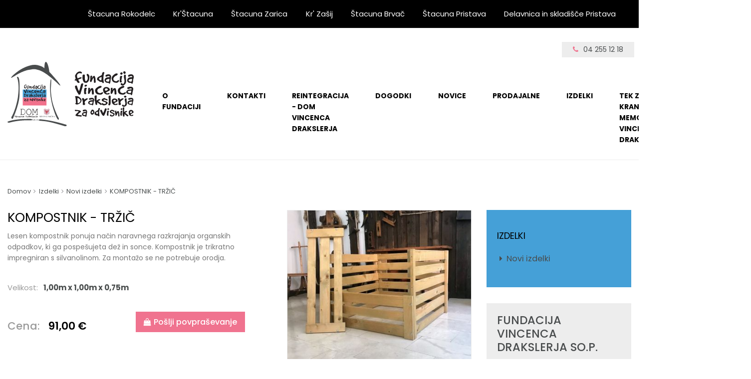

--- FILE ---
content_type: text/html; charset=utf-8
request_url: https://www.omamljen.si/kompostnik---trzic
body_size: 12029
content:
<!DOCTYPE html>
<!--[if IE 9]>
<html lang="sl" class="ie9"><![endif]-->
<!--[if !IE]><!-->
<html lang="sl">
<!--<![endif]-->

<head>
    
    <link rel="stylesheet" type="text/css" media="print" href="/clients/omamljen/skin/css/print.css">
    <!-- ENVIROMENT: CMS, Time: 2026-01-20@08:00:05 -->
    <title>KOMPOSTNIK - TRŽIČ | Fundacija Vincenca Drakslerja - portal Omamljen.si</title>
    <!-- Meta -->
    <meta charset="utf-8">
    <meta name="viewport" content="width=device-width, initial-scale=1, shrink-to-fit=no">
    <meta http-equiv="x-ua-compatible" content="ie=edge">
    <!-- Favicon -->
    <link rel="apple-touch-icon" sizes="57x57" href="/clients/omamljen/skin/favicon/apple-icon-57x57.png?1.6">
    <link rel="apple-touch-icon" sizes="60x60" href="/clients/omamljen/skin/favicon/apple-icon-60x60.png?1.6">
    <link rel="apple-touch-icon" sizes="72x72" href="/clients/omamljen/skin/favicon/apple-icon-72x72.png?1.6">
    <link rel="apple-touch-icon" sizes="76x76" href="/clients/omamljen/skin/favicon/apple-icon-76x76.png?1.6">
    <link rel="apple-touch-icon" sizes="114x114" href="/clients/omamljen/skin/favicon/apple-icon-114x114.png?1.6">
    <link rel="apple-touch-icon" sizes="120x120" href="/clients/omamljen/skin/favicon/apple-icon-120x120.png?1.6">
    <link rel="apple-touch-icon" sizes="144x144" href="/clients/omamljen/skin/favicon/apple-icon-144x144.png?1.6">
    <link rel="apple-touch-icon" sizes="152x152" href="/clients/omamljen/skin/favicon/apple-icon-152x152.png?1.6">
    <link rel="apple-touch-icon" sizes="180x180" href="/clients/omamljen/skin/favicon/apple-icon-180x180.png?1.6">
    <link rel="icon" type="image/png" sizes="192x192"  href="/clients/omamljen/skin/favicon/android-icon-192x192.png?1.6">
    <link rel="icon" type="image/png" sizes="32x32" href="/clients/omamljen/skin/favicon/favicon-32x32.png?1.6">
    <link rel="icon" type="image/png" sizes="96x96" href="/clients/omamljen/skin/favicon/favicon-96x96.png?1.6">
    <link rel="icon" type="image/png" sizes="16x16" href="/clients/omamljen/skin/favicon/favicon-16x16.png?1.6">
    <link rel="manifest" href="/clients/omamljen/skin/favicon/manifest.json">
    <meta name="msapplication-TileColor" content="#ffffff">
    <meta name="msapplication-TileImage" content="/clients/omamljen/skin/favicon/ms-icon-144x144.png?1.6">
    <meta name="theme-color" content="#ffffff">
    <link rel="shortcut icon" type="image/png" sizes="16x16" href="/clients/omamljen/skin/favicon/favicon.ico?1.6">

    <meta name="google-site-verification" content="qjV4wpJ7meEjpPGdBtiTDD1KmzLBVQ9DuyOCdOLCjo4">
    <meta name="msvalidate.01" content="C8B7EC9322AE4B7211B6A77E40ED6F6A">    <meta name="description" content="Lesen kompostnik ponuja način naravnega razkrajanja organskih odpadkov, ki ga pospešujeta dež in sonce. Kompostnik je trikratno impregniran s silvanolinom...">
    <meta name="keywords" content="">
    <meta name="referrer" content="always"/>
    <meta name="robots" content="index, follow">

<!-- link rels -->

    <link rel="canonical" href="https://www.omamljen.si/kompostnik---trzic" />
    
<!-- Alternative links -->
    <!-- Stylesheets  -->
    
    <link rel="stylesheet" type="text/css" media="all" href="/lyphp-latest/skin/stylesheets/helpers.css" />
<link rel="stylesheet" type="text/css" media="all" href="/lyphp-latest/skin/stylesheets/siform.css" />
<link rel="stylesheet" type="text/css" media="all" href="/lyphp-latest/skin/stylesheets/famfamsprite2.css.yui" />
    <link rel="stylesheet" type="text/css" href="https://ajax.googleapis.com/ajax/libs/jqueryui/1.10.3/themes/smoothness/jquery-ui.min.css"/>
    <script language="JavaScript" type="text/javascript" >
        var page_id = "products-show";
        var rootLink="https://www.omamljen.si/";
        var display_language = "";
        var g_imagesFolder="/skin/images/";
        var useLocale = "si";
        var useLocalePrefix = "sl";
        var isUserLoggedIn = false;
    </script>
    <!-- Javascript -->
<script type='text/javascript' src='https://www.omamljen.si/application/serveJs/head'></script>    <script type="text/javascript">$j = jQuery;</script>
    <!--[if lt IE 9]><script src="/lyphp-latest/skin/javascripts/html5.js"></script><![endif]-->
    <!-- Global site tag (gtag.js) - Google Analytics -->
<script async src="https://www.googletagmanager.com/gtag/js?id=UA-135453934-1"></script>
<script>
  window.dataLayer = window.dataLayer || [];
  function gtag(){dataLayer.push(arguments);}
  gtag('js', new Date());

  gtag('config', 'UA-135453934-1');
</script>
    <script type="text/javascript">
        var ieversion = (function () {
            var undef,
                v = 3,
                div = document.createElement('div'),
                all = div.getElementsByTagName('i');

            while (
                div.innerHTML = '<!--[if gt IE ' + (++v) + ']><i></i><![endif]-->',
                    all[0]
                );
            return v > 4 ? v : undef;

        }());
        if (ieversion != undefined && ieversion < 9) {
            jQuery(document).ready(function () {
                lymodal.open({
                    'html': '<div class="lymodal-part ie-warning"><h2>Vaš brskalnik je zastarel</h2><div class="modal-close" onclick="lymodal.close();"><i class="fa fa-times"></i></div></div><div class="lymodal-part ie-warning">Spletna stran ne bo pravilno prikazana, ker je vaš brskalnik zastarel. Poskusite posodobiti svoj Internet Explorer na različico 9 ali novejše ali razmislite o namestitvi drugega brskalnika.</div><div class="lymodal-part ie-warning">Priporočamo: <a href="http://www.google.si/intl/sl/chrome/browser/">Google Chrome</a></div>'
                });
            });
        }
    </script>
        <script src='https://www.google.com/recaptcha/api.js'></script>



<!-- CSS Customization -->
    <link rel="stylesheet" href="/clients/omamljen/skin/css/style.min.css?ver=1.6">


<!--Component END: layout/_tagHeadEnd [/space1/WWW/Production/lytee/app/views/layout/_tagHeadEnd.php] -->

</head>

<body class="sl">
        <div tabindxex="-1" style="font-size: 0; height: 0" itemscope="" itemprop="branchOf" itemtype="https://schema.org/Organization">
    <a itemprop="url" href="https://www.omamljen.si">
        <div itemprop="name"><strong>Fundacija Vincenca Drakslerja - portal Omamljen.si</strong></div>
    </a>
        <div itemprop="description">Omamljen.si</div>
        <div itemprop="address" itemscope itemtype="https://schema.org/PostalAddress">
                <span itemprop="streetAddress">Slovenski trg 1</span><br>
                        <span itemprop="addressLocality">Kranj</span><br>
                        <span itemprop="postalCode">4000</span><br>
                        <span itemprop="addressCountry">Slovenija</span><br>
            </div>
    <div itemprop="contactPoint" itemscope="" itemtype="https://schema.org/ContactPoint">
                <meta itemprop="telephone" content="+38604 255 12 18" />
                <meta itemprop="contactType" content="Customer service" />
                <a itemprop="email" tabindxex="-1" href="mailto:info@omamljen.si">info@omamljen.si</a>
            </div>
    <div>
                    <a tabindxex="-1" itemprop="sameAs" href="https://www.facebook.com/omamljen.si/">Facebook</a>
                            <a tabindxex="-1" itemprop="sameAs" href="https://www.instagram.com/fundacija/">Instagram</a>
                                            </div>
            <meta itemprop="logo" content="https://www.omamljen.si/clients/omamljen/skin/img/logo.png" />
    </div>

<!--Component END: components/schema/organization [/space1/WWW/Production/lytee/app/views/components/schema/organization.php] -->


    <header id="js-header" class="u-header u-header--toggle-section u-header--change-appearance g-brd-bottom g-brd-gray-light-v4" data-header-fix-moment="500" data-header-fix-effect="slide">
        <div class="u-header__section u-header__section--hidden g-brd-bottom g-brd-gray-light-v4 g-bg-black g-transition-0_3">
            <div class="container g-max-width-100x">
                <div class="row justify-content-end align-items-center g-mx-0--lg">
                    <button class="g-hidden-lg-up d-block w-100 btn g-bg-none g-brd-none g-line-height-1 mx-auto" type="button" aria-controls="dropdown-megamenu" aria-expanded="false" aria-label="Toggle navigation" data-toggle="collapse" data-target="#dropdown-megamenu">
                        <div class="shops-dropdown g-py-6 g-color-white g-font-size-15">Prodajalne <i class="fa fa-caret-down g-ml-5"></i></div>
                    </button>

                    <div class="col-auto g-pos-rel g-py-10--lg w-100 g-width-auto--lg">
                        <ul id="dropdown-megamenu" class="d-lg-block list-inline g-overflow-hidden g-pb-20 g-pb-0--lg mb-0 hs-menu-initialized hs-menu-horizontal collapse hs-mobile-state shops-navigation">
                                                            <li class="d-block d-lg-inline-block list-inline-item g-py-5 g-mx-5--lg g-mx-15--lg">
                                    <a class="g-color-white g-color-primary--hover d-block g-font-weight-400 g-font-size-14 g-text-underline--none--hover" href="https://www.omamljen.si/stacuna-rokodelc">Štacuna Rokodelc</a>
                                </li>
                                                            <li class="d-block d-lg-inline-block list-inline-item g-py-5 g-mx-5--lg g-mx-15--lg">
                                    <a class="g-color-white g-color-primary--hover d-block g-font-weight-400 g-font-size-14 g-text-underline--none--hover" href="https://www.omamljen.si/krstacuna">Kr'Štacuna</a>
                                </li>
                                                            <li class="d-block d-lg-inline-block list-inline-item g-py-5 g-mx-5--lg g-mx-15--lg">
                                    <a class="g-color-white g-color-primary--hover d-block g-font-weight-400 g-font-size-14 g-text-underline--none--hover" href="https://www.omamljen.si/stacuna-zarica">Štacuna Zarica</a>
                                </li>
                                                            <li class="d-block d-lg-inline-block list-inline-item g-py-5 g-mx-5--lg g-mx-15--lg">
                                    <a class="g-color-white g-color-primary--hover d-block g-font-weight-400 g-font-size-14 g-text-underline--none--hover" href="https://www.omamljen.si/kr-zasij">Kr' Zašij</a>
                                </li>
                                                            <li class="d-block d-lg-inline-block list-inline-item g-py-5 g-mx-5--lg g-mx-15--lg">
                                    <a class="g-color-white g-color-primary--hover d-block g-font-weight-400 g-font-size-14 g-text-underline--none--hover" href="https://www.omamljen.si/stacuna-brvac">Štacuna Brvač</a>
                                </li>
                                                            <li class="d-block d-lg-inline-block list-inline-item g-py-5 g-mx-5--lg g-mx-15--lg">
                                    <a class="g-color-white g-color-primary--hover d-block g-font-weight-400 g-font-size-14 g-text-underline--none--hover" href="https://www.omamljen.si/stacuna-pristava">Štacuna Pristava</a>
                                </li>
                                                            <li class="d-block d-lg-inline-block list-inline-item g-py-5 g-mx-5--lg g-mx-15--lg">
                                    <a class="g-color-white g-color-primary--hover d-block g-font-weight-400 g-font-size-14 g-text-underline--none--hover" href="https://www.omamljen.si/delavnica-in-skladisce-pristava">Delavnica in skladišče Pristava</a>
                                </li>
                                                    </ul>
                    </div>
                                    </div>
            </div>
        </div>
        <div class="u-header__section u-header__section--hidden u-header__section--light g-bg-white g-transition-0_3 g-py-15" data-header-fix-moment-exclude="g-py-15" data-header-fix-moment-classes="u-shadow-v18 g-py-7">
            <div class="container">
                <div class="d-lg-flex flex-md-row align-items-center g-pos-rel">
                    <!-- Responsive Toggle Button -->
                    <button class="navbar-toggler navbar-toggler-right btn g-hidden-lg-up g-line-height-1 g-brd-none g-pa-0 g-pos-abs g-top-40 g-right-0"
                            type="button" aria-label="Toggle navigation" aria-expanded="false" aria-controls="navBar" data-toggle="collapse"
                            data-target="#navBar">
                        <span class="hamburger hamburger--slider">
                            <span class="hamburger-box">
                                <span class="hamburger-inner"></span>
                            </span>
                        </span>
                    </button>
                    <a class="navbar-brand" href="https://www.omamljen.si/">
                        <img src="/clients/omamljen/skin/img/logo.svg" alt="Fundacija Vincenca Drakslerja - portal Omamljen.si" title="Fundacija Vincenca Drakslerja - portal Omamljen.si" width="253">
                    </a>

                    <div class="col g-mt-10 g-mt-0--lg g-px-0">
                        <div class="row flex-row align-items-start align-items-lg-center justify-content-lg-end text-uppercase g-font-weight-600 u-header--hidden-element g-color-gray-dark-v2 g-font-size-13 text-lg-right g-mb-50--lg">
                            
                                                        <div class="col-auto g-mt-10 g-hidden-lg-down">
                                <span>
                                    <a class="btn btn-sm u-btn-black g-bg-gray-light-v1 g-flex-middle-item rounded-0 g-color-gray-dark-v2 g-color-secunadary--hover text-center g-py-5 g-px-20 g-font-weight-400 g-font-size-13 g-brd-0 g-text-transform-none" href="tel:04 255 12 18" title=" Telefon " itemprop="telephone">
                                    <i class="fa fa-phone g-mr-10 g-color-secunadary"></i>04 255 12 18                                    </a>
                                </span>
                            </div>
                                                                                    <div class="col-auto g-mt-10 g-hidden-lg-down">
                                <span>
                                    <a class="btn btn-sm u-btn-black g-bg-gray-light-v1 g-flex-middle-item rounded-0 g-color-gray-dark-v2 g-color-secunadary--hover text-center g-py-5 g-px-20 g-font-weight-400 g-font-size-13 g-brd-0 g-text-transform-none" href="mailto:info@omamljen.si" title="E-pošta">
                                        <i class="fa fa-envelope g-mr-10 g-color-secunadary"></i>info@omamljen.si                                    </a>
                                </span>
                            </div>
                                                </div>
                        <nav class="js-mega-menu navbar text-left navbar-expand-lg g-py-0">
                            <!-- Navigation -->
                                <div id="navBar" class="collapse navbar-collapse align-items-center flex-sm-row g-py-15 g-py-0--lg" itemscope itemtype="https://schema.org/SiteNavigationElement">
                        <ul class="navbar-nav ml-auto u-main-nav-v7 u-sub-menu-v1">
                        <!--                MEGAMENU-->
                                    <li class=" hs-has-mega-menu nav-item g-mx-1--md level1" data-animation-in="fadeIn" data-animation-out="fadeOut" data-position="right">
                        <a id="menu-item-T3KOGPT3" class="nav-link g-text-underline--none--hover g-color-primary--hover g-font-weight-700 g-mx-2--md" aria-haspopup="true" aria-expanded="false" href="https://www.omamljen.si/o-fundaciji/ustanovitelja"  itemprop="url">
                            <span itemprop="name">O fundaciji</span>

                                                    </a>
                                                            <!--        MEGAMENU-->
                                <div class="w-100 hs-mega-menu u-shadow-v11 g-text-transform-none g-brd-top g-brd-primary g-brd-top-2 g-bg-white g-px-15 g-px-30--lg g-pt-15 g-pb-30 g-mt-5 g-mt-17--lg" aria-labelledby="menu-item-T3KOGPT3">
                <div class="row no-gutters">
                                                                                                                <div class="col-sm-6 col-lg-3 g-mb-0 g-mb-0--md">
                                                <div class="mb-1 mt-4">
                            <a href="https://www.omamljen.si/o-fundaciji/vincenc-draksler" class="g-color-black g-color-primary--hover mb-4 g-text-underline--none--hover">
                                <span class="d-block g-font-weight-700 text-uppercase mb-2">Vincenc Draksler</span>
                            </a>
                                                                            <ul class="list-unstyled">
                            </ul>
            

<!--Component END: components/headers_v2_2/navigation/_navigationStructure [/space1/WWW/Production/lytee/app/views/components/headers_v2_2/navigation/_navigationStructure.php] -->

                        </div>
                                                                                                                                            <div class="mb-1 mt-4">
                            <a href="https://www.omamljen.si/o-fundaciji/ustanovitelja" class="g-color-black g-color-primary--hover mb-4 g-text-underline--none--hover">
                                <span class="d-block g-font-weight-700 text-uppercase mb-2">Ustanovitelja</span>
                            </a>
                                                                            <ul class="list-unstyled">
                            </ul>
            

<!--Component END: components/headers_v2_2/navigation/_navigationStructure [/space1/WWW/Production/lytee/app/views/components/headers_v2_2/navigation/_navigationStructure.php] -->

                        </div>
                                                                                                                                            <div class="mb-1 mt-4">
                            <a href="https://www.omamljen.si/o-fundaciji/strategija" class="g-color-black g-color-primary--hover mb-4 g-text-underline--none--hover">
                                <span class="d-block g-font-weight-700 text-uppercase mb-2">Strategija</span>
                            </a>
                                                                            <ul class="list-unstyled">
                            </ul>
            

<!--Component END: components/headers_v2_2/navigation/_navigationStructure [/space1/WWW/Production/lytee/app/views/components/headers_v2_2/navigation/_navigationStructure.php] -->

                        </div>
                                                                                                                                            <div class="mb-1 mt-4">
                            <a href="https://www.omamljen.si/o-fundaciji/dejavnost" class="g-color-black g-color-primary--hover mb-4 g-text-underline--none--hover">
                                <span class="d-block g-font-weight-700 text-uppercase mb-2">Dejavnost</span>
                            </a>
                                                                            <ul class="list-unstyled">
                            </ul>
            

<!--Component END: components/headers_v2_2/navigation/_navigationStructure [/space1/WWW/Production/lytee/app/views/components/headers_v2_2/navigation/_navigationStructure.php] -->

                        </div>
                                                                                                                                            <div class="mb-1 mt-4">
                            <a href="https://www.omamljen.si/o-fundaciji/program-dela" class="g-color-black g-color-primary--hover mb-4 g-text-underline--none--hover">
                                <span class="d-block g-font-weight-700 text-uppercase mb-2">Program dela</span>
                            </a>
                                                                            <ul class="list-unstyled">
                            </ul>
            

<!--Component END: components/headers_v2_2/navigation/_navigationStructure [/space1/WWW/Production/lytee/app/views/components/headers_v2_2/navigation/_navigationStructure.php] -->

                        </div>
                                                                                                                                            <div class="mb-1 mt-4">
                            <a href="https://www.omamljen.si/o-fundaciji/akti" class="g-color-black g-color-primary--hover mb-4 g-text-underline--none--hover">
                                <span class="d-block g-font-weight-700 text-uppercase mb-2">Akti</span>
                            </a>
                                                                            <ul class="list-unstyled">
                            </ul>
            

<!--Component END: components/headers_v2_2/navigation/_navigationStructure [/space1/WWW/Production/lytee/app/views/components/headers_v2_2/navigation/_navigationStructure.php] -->

                        </div>
                                                                                                                                            <div class="mb-1 mt-4">
                            <a href="https://www.omamljen.si/o-fundaciji/porocila" class="g-color-black g-color-primary--hover mb-4 g-text-underline--none--hover">
                                <span class="d-block g-font-weight-700 text-uppercase mb-2">Poročila</span>
                            </a>
                                                                            <ul class="list-unstyled">
                            </ul>
            

<!--Component END: components/headers_v2_2/navigation/_navigationStructure [/space1/WWW/Production/lytee/app/views/components/headers_v2_2/navigation/_navigationStructure.php] -->

                        </div>
                                                                                </div>
                                                                                                                                                <div class="col-sm-6 col-lg-3 g-mb-0 g-mb-0--md">
                                                <div class="mb-1 mt-4">
                            <a href="https://www.omamljen.si/o-fundaciji/prispevki-fundaciji" class="g-color-black g-color-primary--hover mb-4 g-text-underline--none--hover">
                                <span class="d-block g-font-weight-700 text-uppercase mb-2">Prispevki Fundaciji</span>
                            </a>
                                                                            <ul class="list-unstyled">
                            </ul>
            

<!--Component END: components/headers_v2_2/navigation/_navigationStructure [/space1/WWW/Production/lytee/app/views/components/headers_v2_2/navigation/_navigationStructure.php] -->

                        </div>
                                                                                                                                            <div class="mb-1 mt-4">
                            <a href="https://www.omamljen.si/o-fundaciji/sticisce-nvo" class="g-color-black g-color-primary--hover mb-4 g-text-underline--none--hover">
                                <span class="d-block g-font-weight-700 text-uppercase mb-2">Zgodovina</span>
                            </a>
                                                                            <ul class="list-unstyled">
                            </ul>
            

<!--Component END: components/headers_v2_2/navigation/_navigationStructure [/space1/WWW/Production/lytee/app/views/components/headers_v2_2/navigation/_navigationStructure.php] -->

                        </div>
                                                                                                                                            <div class="mb-1 mt-4">
                            <a href="https://www.omamljen.si/o-fundaciji/podporniki" class="g-color-black g-color-primary--hover mb-4 g-text-underline--none--hover">
                                <span class="d-block g-font-weight-700 text-uppercase mb-2">Podporniki</span>
                            </a>
                                                                            <ul class="list-unstyled">
                            </ul>
            

<!--Component END: components/headers_v2_2/navigation/_navigationStructure [/space1/WWW/Production/lytee/app/views/components/headers_v2_2/navigation/_navigationStructure.php] -->

                        </div>
                                                                                                                                            <div class="mb-1 mt-4">
                            <a href="https://www.omamljen.si/o-fundaciji/galerija" class="g-color-black g-color-primary--hover mb-4 g-text-underline--none--hover">
                                <span class="d-block g-font-weight-700 text-uppercase mb-2">Galerija</span>
                            </a>
                                                                            <ul class="list-unstyled">
                            </ul>
            

<!--Component END: components/headers_v2_2/navigation/_navigationStructure [/space1/WWW/Production/lytee/app/views/components/headers_v2_2/navigation/_navigationStructure.php] -->

                        </div>
                                                                                                                                            <div class="mb-1 mt-4">
                            <a href="https://www.omamljen.si/o-fundaciji/mediji-o-nas" class="g-color-black g-color-primary--hover mb-4 g-text-underline--none--hover">
                                <span class="d-block g-font-weight-700 text-uppercase mb-2">Mediji o nas</span>
                            </a>
                                                                            <ul class="list-unstyled">
                            </ul>
            

<!--Component END: components/headers_v2_2/navigation/_navigationStructure [/space1/WWW/Production/lytee/app/views/components/headers_v2_2/navigation/_navigationStructure.php] -->

                        </div>
                                                                                                                                            <div class="mb-1 mt-4">
                            <a href="https://www.omamljen.si/o-fundaciji/kontakt" class="g-color-black g-color-primary--hover mb-4 g-text-underline--none--hover">
                                <span class="d-block g-font-weight-700 text-uppercase mb-2">Kontakt in lokacija</span>
                            </a>
                                                                            <ul class="list-unstyled">
                            </ul>
            

<!--Component END: components/headers_v2_2/navigation/_navigationStructure [/space1/WWW/Production/lytee/app/views/components/headers_v2_2/navigation/_navigationStructure.php] -->

                        </div>
                                                                                </div>
                                                                                                                                                <div class="col-sm-6 col-lg-3 g-mb-0 g-mb-0--md">
                                                <div class="mb-1 mt-4">
                            <a href="https://www.omamljen.si/o-fundaciji/mediji" class="g-color-black g-color-primary--hover mb-4 g-text-underline--none--hover">
                                <span class="d-block g-font-weight-700 text-uppercase mb-2">Mediji</span>
                            </a>
                                                                            <ul class="list-unstyled">
                                <li>
                    <a class="d-block g-color-text g-font-size-12 g-color-primary--hover g-text-underline--none--hover g-py-3" href="https://www.omamljen.si/novice">Novice</a>
                </li>
                                <li>
                    <a class="d-block g-color-text g-font-size-12 g-color-primary--hover g-text-underline--none--hover g-py-3" href="https://www.omamljen.si/o-fundaciji/mediji/sporocila-za-javnost">Sporočila za javnost</a>
                </li>
                            </ul>
            

<!--Component END: components/headers_v2_2/navigation/_navigationStructure [/space1/WWW/Production/lytee/app/views/components/headers_v2_2/navigation/_navigationStructure.php] -->

                        </div>
                                                                                </div>
                                                                                                                                                <div class="col-sm-6 col-lg-3 g-mb-0 g-mb-0--md">
                                                <div class="mb-1 mt-4">
                            <a href="https://www.youtube.com/watch?v=pp9iE9-F9l0" class="g-color-black g-color-primary--hover mb-4 g-text-underline--none--hover">
                                <span class="d-block g-font-weight-700 text-uppercase mb-2">Film o Fundaciji Vincenca Drakslerja</span>
                            </a>
                                                                            <ul class="list-unstyled">
                            </ul>
            

<!--Component END: components/headers_v2_2/navigation/_navigationStructure [/space1/WWW/Production/lytee/app/views/components/headers_v2_2/navigation/_navigationStructure.php] -->

                        </div>
                                                                                                                                            <div class="mb-1 mt-4">
                            <a href="https://www.youtube.com/watch?v=_xttz9tPeZ8" class="g-color-black g-color-primary--hover mb-4 g-text-underline--none--hover">
                                <span class="d-block g-font-weight-700 text-uppercase mb-2">Film über die Vincenc Draksler Stiftung (deutsche Untertitel)</span>
                            </a>
                                                                            <ul class="list-unstyled">
                            </ul>
            

<!--Component END: components/headers_v2_2/navigation/_navigationStructure [/space1/WWW/Production/lytee/app/views/components/headers_v2_2/navigation/_navigationStructure.php] -->

                        </div>
                                                                                            
                                    </div>
            </div>

<!-- STANDARD MENU-->
            

<!--Component END: components/headers_v2_2/navigation/_navigationStructure [/space1/WWW/Production/lytee/app/views/components/headers_v2_2/navigation/_navigationStructure.php] -->

                                            </li>
<!--                    STANDARD MENU-->
                                            <!--                MEGAMENU-->
                                    
                    <li class=" nav-item  g-mx-1--md level1">
                        <a id="menu-item-ZKET3YQW" class="nav-link g-color-primary--hover g-text-underline--none--hover g-color-primary--hover g-font-weight-700 g-mx-2--md" aria-haspopup="true" aria-expanded="false" href="https://www.omamljen.si/o-fundaciji/kontakt" aria-controls="nav-submenu--T3KOGPT3">
                            KONTAKTI                        </a>
                                            </li>
                                            <!--                MEGAMENU-->
                                    
                    <li class=" nav-item hs-has-sub-menu g-mx-1--md level1">
                        <a id="menu-item-X8XOI9CF" class="nav-link g-color-primary--hover g-text-underline--none--hover g-color-primary--hover g-font-weight-700 g-mx-2--md" aria-haspopup="true" aria-expanded="false" href="https://www.omamljen.si/reintegracija/o-programu" aria-controls="nav-submenu--T3KOGPT3">
                            Reintegracija - Dom Vincenca Drakslerja                        </a>
                                                            <!--        MEGAMENU-->
                    <ul class="hs-sub-menu list-unstyled u-shadow-v11 g-min-width-220 g-brd-top g-brd-primary g-brd-top-2 g-my-5 g-my-15--lg animated level2" id="nav-submenu--X8XOI9CF" aria-labelledby="menu-item-X8XOI9CF" style="display: none;">
                                    <li class="dropdown-item  level2">
                        <a id="nav-link--EL5BHHZO--grid-filter" class="nav-link g-color-gray-dark-v4" href="https://www.omamljen.si/reintegracija/o-programu" target="" >
                            O programu                        </a>
                                            </li>
                                    <li class="dropdown-item  level2">
                        <a id="nav-link--NT60F1JE--grid-filter" class="nav-link g-color-gray-dark-v4" href="https://www.omamljen.si/reintegracija/podporniki-projekta" target="" >
                            Podporniki projekta                        </a>
                                            </li>
                                    <li class="dropdown-item  level2">
                        <a id="nav-link--NHI109MW--grid-filter" class="nav-link g-color-gray-dark-v4" href="https://www.omamljen.si/reintegracija/10-let-reintegracijskega-centra" target="" >
                            10 LET REINTEGRACIJSKEGA CENTRA                        </a>
                                            </li>
                            </ul>
            

<!--Component END: components/headers_v2_2/navigation/_navigationStructure [/space1/WWW/Production/lytee/app/views/components/headers_v2_2/navigation/_navigationStructure.php] -->

                                            </li>
                                            <!--                MEGAMENU-->
                                    
                    <li class="events nav-item  g-mx-1--md level1">
                        <a id="menu-item-CRUKKKMZ" class="nav-link g-color-primary--hover g-text-underline--none--hover g-color-primary--hover g-font-weight-700 g-mx-2--md" aria-haspopup="true" aria-expanded="false" href="https://www.omamljen.si/dogodki" aria-controls="nav-submenu--X8XOI9CF">
                            Dogodki                        </a>
                                            </li>
                                            <!--                MEGAMENU-->
                                    
                    <li class="news nav-item  g-mx-1--md level1">
                        <a id="menu-item-UKKK2XVP" class="nav-link g-color-primary--hover g-text-underline--none--hover g-color-primary--hover g-font-weight-700 g-mx-2--md" aria-haspopup="true" aria-expanded="false" href="https://www.omamljen.si/novice" aria-controls="nav-submenu--X8XOI9CF">
                            Novice                        </a>
                                            </li>
                                            <!--                MEGAMENU-->
                                    
                    <li class="shops nav-item  g-mx-1--md level1">
                        <a id="menu-item-G2OBDD45" class="nav-link g-color-primary--hover g-text-underline--none--hover g-color-primary--hover g-font-weight-700 g-mx-2--md" aria-haspopup="true" aria-expanded="false" href="https://www.omamljen.si/prodajalne" aria-controls="nav-submenu--X8XOI9CF">
                            Prodajalne                        </a>
                                            </li>
                                            <!--                MEGAMENU-->
                                    
                    <li class="products nav-item hs-has-sub-menu g-mx-1--md level1">
                        <a id="menu-item-EY8GFH3T" class="nav-link g-color-primary--hover g-text-underline--none--hover g-color-primary--hover g-font-weight-700 g-mx-2--md" aria-haspopup="true" aria-expanded="false" href="https://www.omamljen.si/izdelki" aria-controls="nav-submenu--X8XOI9CF">
                            Izdelki                        </a>
                                                            <!--        MEGAMENU-->
                    <ul class="hs-sub-menu list-unstyled u-shadow-v11 g-min-width-220 g-brd-top g-brd-primary g-brd-top-2 g-my-5 g-my-15--lg animated level2" id="nav-submenu--EY8GFH3T" aria-labelledby="menu-item-EY8GFH3T" style="display: none;">
                                    <li class="dropdown-item  level2">
                        <a id="nav-link--7X3BZC2D--grid-filter" class="nav-link g-color-gray-dark-v4" href="https://www.omamljen.si/izdelki/novi-izdelki" target="" >
                            Novi izdelki                        </a>
                                            </li>
                            </ul>
            

<!--Component END: components/headers_v2_2/navigation/_navigationStructure [/space1/WWW/Production/lytee/app/views/components/headers_v2_2/navigation/_navigationStructure.php] -->

                                            </li>
                                            <!--                MEGAMENU-->
                                    
                    <li class=" nav-item hs-has-sub-menu g-mx-1--md level1">
                        <a id="menu-item-8NY5LS9Y" class="nav-link g-color-primary--hover g-text-underline--none--hover g-color-primary--hover g-font-weight-700 g-mx-2--md" aria-haspopup="true" aria-expanded="false" href="https://www.omamljen.si/tek-za-kranj---memorial-vincenca-drakslerja" aria-controls="nav-submenu--EY8GFH3T">
                            TEK ZA KRANJ - Memorial Vincenca Drakslerja                        </a>
                                                            <!--        MEGAMENU-->
                    <ul class="hs-sub-menu list-unstyled u-shadow-v11 g-min-width-220 g-brd-top g-brd-primary g-brd-top-2 g-my-5 g-my-15--lg animated level2" id="nav-submenu--8NY5LS9Y" aria-labelledby="menu-item-8NY5LS9Y" style="display: none;">
                                    <li class="dropdown-item  level2">
                        <a id="nav-link--PD96SWNP--grid-filter" class="nav-link g-color-gray-dark-v4" href="https://www.omamljen.si/o-fundaciji/galerija" target="" >
                            Županov tek-zgodovina                        </a>
                                            </li>
                                    <li class="dropdown-item  level2">
                        <a id="nav-link--QP25F3V6--grid-filter" class="nav-link g-color-gray-dark-v4" href="https://www.omamljen.si/tek-za-kranj---memorial-vincenca-drakslerja/2019" target="" >
                            2019                        </a>
                                            </li>
                                    <li class="dropdown-item  level2">
                        <a id="nav-link--XIIHX2R5--grid-filter" class="nav-link g-color-gray-dark-v4" href="https://www.tekzakranj.si/" target="" >
                            2020 - VIRTUALNI TEK                        </a>
                                            </li>
                                    <li class="dropdown-item  level2">
                        <a id="nav-link--RQ7L37GT--grid-filter" class="nav-link g-color-gray-dark-v4" href="https://www.tekzakranj.si/" target="" >
                            2021 - VIRTUALNI TEK                        </a>
                                            </li>
                                    <li class="dropdown-item  level2">
                        <a id="nav-link--4MBZ9HQ1--grid-filter" class="nav-link g-color-gray-dark-v4" href="https://www.tekzakranj.si/" target="" >
                            2022                        </a>
                                            </li>
                                    <li class="dropdown-item  level2">
                        <a id="nav-link--V42IRW25--grid-filter" class="nav-link g-color-gray-dark-v4" href="https://www.tekzakranj.si/" target="" >
                            2023                        </a>
                                            </li>
                                    <li class="dropdown-item  level2">
                        <a id="nav-link--R7QNALUB--grid-filter" class="nav-link g-color-gray-dark-v4" href="https://www.tekzakranj.si/" target="" >
                            2024                        </a>
                                            </li>
                                    <li class="dropdown-item  level2">
                        <a id="nav-link--4OMC8UGO--grid-filter" class="nav-link g-color-gray-dark-v4" href="https://www.tekzakranj.si/" target="" >
                            2025                        </a>
                                            </li>
                            </ul>
            

<!--Component END: components/headers_v2_2/navigation/_navigationStructure [/space1/WWW/Production/lytee/app/views/components/headers_v2_2/navigation/_navigationStructure.php] -->

                                            </li>
                                            <!--                MEGAMENU-->
                                    
                    <li class=" nav-item  g-mx-1--md level1">
                        <a id="menu-item-6T5IKXRM" class="nav-link g-color-primary--hover g-text-underline--none--hover g-color-primary--hover g-font-weight-700 g-mx-2--md" aria-haspopup="true" aria-expanded="false" href="https://www.omamljen.si/krloop" aria-controls="nav-submenu--8NY5LS9Y">
                            Kr’loop                        </a>
                                            </li>
                                                    </ul>
    

<!--Component END: components/headers_v2_2/navigation/_navigationStructure [/space1/WWW/Production/lytee/app/views/components/headers_v2_2/navigation/_navigationStructure.php] -->

    </div>



<!--Component END: components/headers_v2_2/navigation/_navigation [/space1/WWW/Production/lytee/app/views/components/headers_v2_2/navigation/_navigation.php] -->

                        </nav>
                    </div>
                </div>
            </div>
        </div>
    </header>

        <div class="container g-my-20 contentBox productBrowse">    
    <div class="g-py-30">
        <section class="g-pb-15 breadcrumbs">
            <div class="g-mb-10 text-left">
                <ul class='u-list-inline' itemscope itemtype='https://schema.org/BreadcrumbList'><li class='list-inline-item g-mr-5' itemprop='itemListElement' itemscope itemtype='https://schema.org/ListItem'><a itemprop='item' href='/' class='u-link-v5 g-color-text'><span itemprop='name'>Domov</span></a><i class="g-color-gray-light-v2 g-ml-5 fa fa-angle-right"></i><meta itemprop='position' content='1' /></li><li class='list-inline-item g-mr-5' itemprop='itemListElement' itemscope itemtype='https://schema.org/ListItem'><a itemprop='item' href='https://www.omamljen.si/izdelki' class='u-link-v5 g-color-text'><span itemprop='name'>Izdelki</span></a><i class="g-color-gray-light-v2 g-ml-5 fa fa-angle-right"></i><meta itemprop='position' content='2' /></li><li class='list-inline-item g-mr-5' itemprop='itemListElement' itemscope itemtype='https://schema.org/ListItem'><a itemprop='item' href='https://www.omamljen.si/izdelki/novi-izdelki' class='u-link-v5 g-color-text'><span itemprop='name'>Novi izdelki</span></a><i class="g-color-gray-light-v2 g-ml-5 fa fa-angle-right"></i><meta itemprop='position' content='3' /></li><li class='list-inline-item g-color-primary' itemprop='itemListElement' itemscope itemtype='https://schema.org/ListItem'><span itemprop='name'>KOMPOSTNIK - TRŽIČ</span><meta itemprop='position' content='4' /></li></ul>            </div>
        </section>
        

<!--Component END: cart/_freeShippingProduct [/space1/WWW/Production/lytee/app/views/cart/_freeShippingProduct.php] -->

        <script>
    var clusterPairs = [{"size":"1,00m x 1,00m x 0,75m"}];
</script>


<div class="row">
    <div class="col-lg-9">
        <div class="row">
            <div class="col-lg-7">
                <div class="g-pr-40--lg">
                    <div class="g-mb-10">
                        <h1 class="g-font-weight-500 g-color-black g-font-size-24 mb-10">KOMPOSTNIK - TRŽIČ </h1>
                        
                    </div>

                                            <div class="product-description"><p class="g-color-gray-dark-v4 g-font-size-13 g-mb-20">Lesen kompostnik ponuja način naravnega razkrajanja organskih odpadkov, ki ga pospešujeta dež in sonce. Kompostnik je trikratno impregniran s silvanolinom. Za montažo se ne potrebuje orodja.</p></div>
                    
                    
                                            <div class="d-flex align-items-center py-3 g-mb-20" role="tab">
                            <h5 class="g-color-gray-dark-v5 g-font-weight-400 g-font-size-default mb-0">Velikost:</h5>
                            <ul class="list-inline mb-0 options-v1 sizes">
                                                                    <li class="list-inline-item g-mx-10">
                                        <span class="d-block g-brd-none g-left-0 font-weight-bold g-font-size-default">
                                        1,00m x 1,00m x 0,75m                                        </span>
                                    </li>
                                                            </ul>
                        </div>
                        

                    
                                            <div class="g-mb-15 d-flex justify-content-between align-items-center">
                                                        <div class="d-inline-block g-color-gray-dark-v5 g-font-weight-500 g-font-size-20 g-mb-0">
                                <span class="g-mr-10">Cena:</span>
                            
                                                                    <span class="g-color-black g-font-weight-600 g-font-size-20 mr-2 productPrice">91,00 €</span>
                                    <s class="g-color-gray-dark-v4 g-font-weight-500 g-font-size-16 productPriceFull" style="display:none"></s>
                                                            </div>
                            <div class="">
                                <a class="btn btn-lg u-btn-secunadary g-font-size-15 g-font-weight-500 g-mr-10 g-mb-15" href="mailto:info@omamljen.si?subject=Povpra%C5%A1evanje%20s%20spletne%20strani%20www.omamljen.si%20za%20izdelek%20KOMPOSTNIK - TRŽIČ&body=KOMPOSTNIK - TRŽIČ" title="Pošlji povpraševanje">
                                <i class="fa fa-shopping-bag g-mr-5 g-font-size-14"></i>Pošlji povpraševanje                            </a>    
                            </div>
                        </div>
                    
                    
                    <div class="row g-mx-minus-5 g-mb-20">
                                                
                    </div>
                </div>
            </div>

            <div class="col-lg-5 g-mb-20">
                <div id="carouselCus1" class="js-carousel product-image g-mb-10 g-height-350  border g-brd-gray-light-v4"
                    data-infinite="true"
                    data-fade="true"
                    
                    data-nav-for="#carouselCus2">
                                                <a class="js-slide js-fancybox g-bg-cover g-cursor-pointer" data-fancybox-gallery="KOMPOSTNIK - TRŽIČ" href="//documents/omamljen/produkti/Kompostnik.jpg" title="KOMPOSTNIK - TRŽIČ">
                                <img class="img-fluid w-100" itemprop="image" src="/lyphp-latest/plugins/lythumb.php?src=//documents/omamljen/produkti/Kompostnik.jpg&w=400&h=400" alt="KOMPOSTNIK - TRŽIČ" />
                            </a>
                                        </div>
                                            </div>


            <div class="col g-px-5 g-mb-10">
                            </div>
        </div>
    </diV>
    <div class="col-lg-3 order-md-2 left-navigation">
                    <div class="sideMenu g-bg-primary g-color-white g-px-20 g-py-35 g-mb-30">
            <div class="g-font-size-17 text-uppercase g-color-black g-font-weight-400 g-mb-10">    
                Izdelki            </div>
            <ul id='leftMenu' class='list-unstyled'><li class='my-0 active EY8GFH3T novi-izdelki level-2'><a class='d-block u-link-v5 g-pt-5 g-pb-3 g-px-10 g-color-gray-dark-v4 g-color-primary--hover collapsed active' href='https://www.omamljen.si/izdelki/novi-izdelki' data-id="7X3BZC2D"  data-parent='#leftMenu'>Novi izdelki</a></li></ul>        </div>
        <div>
        <div class='pagePart pagePart_aside_content'><div class='notification pageContent' data-contentid='FDMUTJUP'><div class='content '><div class='inner-content'><div class="g-bg-gray-light-v1 g-color-gray-dark-v2 g-pa-20 g-mb-30">
<h3 class="h4 text-uppercase">Fundacija Vincenca <br /> Drakslerja SO.P.<br /><br /></h3>
<p>Slovenski trg 1<br /> 4000 Kranj<br /> Slovenija</p>
<p><em class="fa fa-phone g-mr-10 g-color-primary"> </em>+386 (0)4 255 12 18<br /> <em class="fa fa-envelope g-mr-10 g-color-primary"> </em><a href="mailto:info@omamljen.si">info@omamljen.si</a></p>
<p>Za prikaz vseh podatkov <a href="https://www.omamljen.si/o-fundaciji/kontakt">kliknite tu.</a></p>
</div></div></div><div class='cf'></div></div></div>    </div>
    

<!--Component END: components/sidebar/sidebar_default [/space1/WWW/Production/lytee/clients/omamljen/app/views/components/sidebar/sidebar_default.php] -->

    </div>
   
    <script type="application/ld+json">
{
    "@context": "https://schema.org/",
        "@type": "Product",
        "name": "KOMPOSTNIK - TRŽIČ",
        "image": "https://www.omamljen.si//documents/omamljen/produkti/Kompostnik.jpg",
        "description": "",
        "color": "",
        "mpn": "11002",
        "url": "https://www.omamljen.si/kompostnik---trzic",
    "brand": {
        "@type": "Thing",
        "name": ""
    },

    "offers": {
        "@type": "Offer",
        "priceCurrency": "EUR",
                "price": "91.00",
                "itemCondition": "https://schema.org/NewCondition",
                "availability": "https://schema.org/OutOfStock",
                "seller": {
            "@type": "Organization",
            "name": "Fundacija Vincenca Drakslerja - portal Omamljen.si"
        }
    }
}
</script>


<!--Component END: components/schema/product [/space1/WWW/Production/lytee/app/views/components/schema/product.php] -->

</div>


<!--Component END: components/product_show_2_2/product_show_image_right_v1 [/space1/WWW/Production/lytee/clients/omamljen/app/views/components/product_show_2_2/product_show_image_right_v1.php] -->

    </div>
</div>

<!--Component END: page/_product_show [/space1/WWW/Production/lytee/clients/omamljen/app/views/page/_product_show.php] -->

                <section class="sponsors g-pa-40 g-pt-20 g-brd-top g-brd-gray-light-v1">
                    <div class="container">
                        <div class="align-self-md-center">
                            <p class="lead g-font-weight-600 text-center g-my-30">
                                Fundacijo Vincenca Drakslerja podpirajo:                            </p>
                        </div>
                        <div class="align-self-md-center">
                            <div id="carousel2" style="visibility: hidden;" class="js-carousel" data-autoplay="true" data-slides-show="6" data-infinite="true" data-slides-scroll="2" data-arrows-classes="u-arrow-v1 g-pos-abs g-top-50x g-transform-translate-y-minus-50x g-width-45 g-height-45 g-font-size-30 g-color-gray-dark-v5 g-color-blue--hover" data-arrow-left-classes="fa fa-angle-left g-left-minus-50" data-arrow-right-classes="fa fa-angle-right g-right-minus-50">
                                                                        <div class="js-slide">
                                            <a class="" href="https://www.elektro-gorenjska.si/" target="_blank" title="Elektro Gorenjska">
                                                <img class="mx-auto g-width-200"  style="display: inline;" src="/lyphp-latest/plugins/lythumb.php?src=/documents/omamljen/logos/elektrogorenjska.png&w=200&q=100" alt="Elektro Gorenjska" title="Elektro Gorenjska">
                                            </a>
                                        </div>
                                                                                <div class="js-slide">
                                            <a class="" href="http://www.gorenjskiglas.si/" target="_blank" title="Gorenjski Glas">
                                                <img class="mx-auto g-width-200"  style="display: inline;" src="/lyphp-latest/plugins/lythumb.php?src=/documents/omamljen/logos/gorenjski_glas.png&w=200&q=100" alt="Gorenjski Glas" title="Gorenjski Glas">
                                            </a>
                                        </div>
                                                                                <div class="js-slide">
                                            <a class="" href="https://www.kranj.si/" target="_blank" title="Mestna občina Kranj">
                                                <img class="mx-auto g-width-200"  style="display: inline;" src="/lyphp-latest/plugins/lythumb.php?src=/documents/omamljen/logos/MOK-vstopna-stran.jpg&w=200&q=100" alt="Mestna občina Kranj" title="Mestna občina Kranj">
                                            </a>
                                        </div>
                                                                                <div class="js-slide">
                                            <a class="" href="https://www.brdo.si/sl" target="_blank" title="Hotel Brdo">
                                                <img class="mx-auto g-width-200"  style="display: inline;" src="/lyphp-latest/plugins/lythumb.php?src=/documents/omamljen/logos/brdo.png&w=200&q=100" alt="Hotel Brdo" title="Hotel Brdo">
                                            </a>
                                        </div>
                                                                                <div class="js-slide">
                                            <a class="" href="https://www.spar.si/sl_SI.html" target="_blank" title="Spar Slovenija">
                                                <img class="mx-auto g-width-200"  style="display: inline;" src="/lyphp-latest/plugins/lythumb.php?src=/documents/omamljen/logos/spar_slovenija.png&w=200&q=100" alt="Spar Slovenija" title="Spar Slovenija">
                                            </a>
                                        </div>
                                                                                <div class="js-slide">
                                            <a class="" href="https://www.eko-skrnicl.si/" target="_blank" title="Eko Škrnicl">
                                                <img class="mx-auto g-width-200"  style="display: inline;" src="/lyphp-latest/plugins/lythumb.php?src=/documents/omamljen/logos/eko_skrnicl.png&w=200&q=100" alt="Eko Škrnicl" title="Eko Škrnicl">
                                            </a>
                                        </div>
                                                                                <div class="js-slide">
                                            <a class="" href="http://www.gostilnabizjak.si/" target="_blank" title="Gostilna Bizjak ">
                                                <img class="mx-auto g-width-200"  style="display: inline;" src="/lyphp-latest/plugins/lythumb.php?src=/documents/omamljen/logos/Gostilna_Bizjak.png&w=200&q=100" alt="Gostilna Bizjak " title="Gostilna Bizjak ">
                                            </a>
                                        </div>
                                                                                <div class="js-slide">
                                            <a class="" href="https://www.dspot.si/" target="_blank" title="Dspot">
                                                <img class="mx-auto g-width-200"  style="display: inline;" src="/lyphp-latest/plugins/lythumb.php?src=/documents/omamljen/logos/dspot.png&w=200&q=100" alt="Dspot" title="Dspot">
                                            </a>
                                        </div>
                                                                                <div class="js-slide">
                                            <a class="" href="https://www.alpetour.si/" target="_blank" title="Alpetour">
                                                <img class="mx-auto g-width-200"  style="display: inline;" src="/lyphp-latest/plugins/lythumb.php?src=/documents/omamljen/logos/alpetour.png&w=200&q=100" alt="Alpetour" title="Alpetour">
                                            </a>
                                        </div>
                                                                                <div class="js-slide">
                                            <a class="" href="https://www.trzic.si/" target="_blank" title="Občina Tržič">
                                                <img class="mx-auto g-width-200"  style="display: inline;" src="/lyphp-latest/plugins/lythumb.php?src=/documents/omamljen/logos/obcina_trzic.png&w=200&q=100" alt="Občina Tržič" title="Občina Tržič">
                                            </a>
                                        </div>
                                                                                <div class="js-slide">
                                            <a class="" href="http://www.megacenter.si/kranj" target="_blank" title="Megacenter">
                                                <img class="mx-auto g-width-200"  style="display: inline;" src="/lyphp-latest/plugins/lythumb.php?src=/documents/omamljen/logos/megacenter.png&w=200&q=100" alt="Megacenter" title="Megacenter">
                                            </a>
                                        </div>
                                                                                <div class="js-slide">
                                            <a class="" href="http://www.nzs.si/" target="_blank" title="NZS">
                                                <img class="mx-auto g-width-200"  style="display: inline;" src="/lyphp-latest/plugins/lythumb.php?src=/documents/omamljen/logos/nzs2.png&w=200&q=100" alt="NZS" title="NZS">
                                            </a>
                                        </div>
                                                                                <div class="js-slide">
                                            <a class="" href="http://www.kruhkerija.si/" target="_blank" title="Hotemaški kruhki ">
                                                <img class="mx-auto g-width-200"  style="display: inline;" src="/lyphp-latest/plugins/lythumb.php?src=/documents/omamljen/logos/hotemaski_kruhki.png&w=200&q=100" alt="Hotemaški kruhki " title="Hotemaški kruhki ">
                                            </a>
                                        </div>
                                                                                <div class="js-slide">
                                            <a class="" href="https://www.domtrade.si/" target="_blank" title="Domtrade">
                                                <img class="mx-auto g-width-200"  style="display: inline;" src="/lyphp-latest/plugins/lythumb.php?src=/documents/omamljen/logos/domtrade.png&w=200&q=100" alt="Domtrade" title="Domtrade">
                                            </a>
                                        </div>
                                                                                <div class="js-slide">
                                            <a class="" href="http://www.elektro-gorenjska.si/" target="_blank" title="Elektro Gorenjska">
                                                <img class="mx-auto g-width-200"  style="display: inline;" src="/lyphp-latest/plugins/lythumb.php?src=/documents/omamljen/logos/elektrogorenjska.png&w=200&q=100" alt="Elektro Gorenjska" title="Elektro Gorenjska">
                                            </a>
                                        </div>
                                                                                <div class="js-slide">
                                            <a class="" href="http://www.jhp.si/" target="_blank" title="JPH">
                                                <img class="mx-auto g-width-200"  style="display: inline;" src="/lyphp-latest/plugins/lythumb.php?src=/documents/omamljen/logos/jph.png&w=200&q=100" alt="JPH" title="JPH">
                                            </a>
                                        </div>
                                                                                <div class="js-slide">
                                            <a class="" href="http://www.kron-telekom.si/" target="_blank" title="Krontelekom">
                                                <img class="mx-auto g-width-200"  style="display: inline;" src="/lyphp-latest/plugins/lythumb.php?src=/documents/omamljen/logos/krontelekom.png&w=200&q=100" alt="Krontelekom" title="Krontelekom">
                                            </a>
                                        </div>
                                                                                <div class="js-slide">
                                            <a class="" href="https://www.radio1.si/" target="_blank" title="Radio1">
                                                <img class="mx-auto g-width-200"  style="display: inline;" src="/lyphp-latest/plugins/lythumb.php?src=/documents/omamljen/logos/radio_1.png&w=200&q=100" alt="Radio1" title="Radio1">
                                            </a>
                                        </div>
                                                                                <div class="js-slide">
                                            <a class="" href="http://www.gtv.si/" target="_blank" title="Gorenjska televizija">
                                                <img class="mx-auto g-width-200"  style="display: inline;" src="/lyphp-latest/plugins/lythumb.php?src=/documents/omamljen/logos/gtv-1.png&w=200&q=100" alt="Gorenjska televizija" title="Gorenjska televizija">
                                            </a>
                                        </div>
                                                                                <div class="js-slide">
                                            <a class="" href="http://www.fotodrustvo-kranj.si/" target="_blank" title="Foto društvo Janez Puhar">
                                                <img class="mx-auto g-width-200"  style="display: inline;" src="/lyphp-latest/plugins/lythumb.php?src=/documents/omamljen/logos/janez-puhar.png&w=200&q=100" alt="Foto društvo Janez Puhar" title="Foto društvo Janez Puhar">
                                            </a>
                                        </div>
                                                                                <div class="js-slide">
                                            <a class="" href="http://www.komunala-kranj.si/" target="_blank" title="Komunala Kranj">
                                                <img class="mx-auto g-width-200"  style="display: inline;" src="/lyphp-latest/plugins/lythumb.php?src=/documents/omamljen/logos/locevanje_je_zakon.png&w=200&q=100" alt="Komunala Kranj" title="Komunala Kranj">
                                            </a>
                                        </div>
                                                                                <div class="js-slide">
                                            <a class="" href="http://www.kranjski-vrtci.si/" target="_blank" title="Kranjski vrtci">
                                                <img class="mx-auto g-width-200"  style="display: inline;" src="/lyphp-latest/plugins/lythumb.php?src=/documents/omamljen/logos/kranjski_vrtci.png&w=200&q=100" alt="Kranjski vrtci" title="Kranjski vrtci">
                                            </a>
                                        </div>
                                                                                <div class="js-slide">
                                            <a class="" href="http://ads-efekt.si/" target="_blank" title="Ads efekt">
                                                <img class="mx-auto g-width-200"  style="display: inline;" src="/lyphp-latest/plugins/lythumb.php?src=/documents/omamljen/logos/adsefekt.png&w=200&q=100" alt="Ads efekt" title="Ads efekt">
                                            </a>
                                        </div>
                                                                                <div class="js-slide">
                                            <a class="" href="https://www.melior-kranj.si/" target="_blank" title="Melior">
                                                <img class="mx-auto g-width-200"  style="display: inline;" src="/lyphp-latest/plugins/lythumb.php?src=/documents/omamljen/logos/melior.png&w=200&q=100" alt="Melior" title="Melior">
                                            </a>
                                        </div>
                                                                                <div class="js-slide">
                                            <a class="" href="http://www.radio-sora.si/" target="_blank" title="Radio Sora">
                                                <img class="mx-auto g-width-200"  style="display: inline;" src="/lyphp-latest/plugins/lythumb.php?src=/documents/omamljen/logos/radio-sora-logo.png&w=200&q=100" alt="Radio Sora" title="Radio Sora">
                                            </a>
                                        </div>
                                                                                <div class="js-slide">
                                            <a class="" href="http://www.radiogorenc.si/" target="_blank" title="Radio Gorenc">
                                                <img class="mx-auto g-width-200"  style="display: inline;" src="/lyphp-latest/plugins/lythumb.php?src=/documents/omamljen/logos/radio_gorenc.png&w=200&q=100" alt="Radio Gorenc" title="Radio Gorenc">
                                            </a>
                                        </div>
                                                                                <div class="js-slide">
                                            <a class="" href="https://www.ak-triglav.si/" target="_blank" title="Atletski klub triglav Kranj ">
                                                <img class="mx-auto g-width-200"  style="display: inline;" src="/lyphp-latest/plugins/lythumb.php?src=/documents/omamljen/logos/aktriglav.png&w=200&q=100" alt="Atletski klub triglav Kranj " title="Atletski klub triglav Kranj ">
                                            </a>
                                        </div>
                                                                                <div class="js-slide">
                                            <a class="" href="https://www.rodeoteam.si/" target="_blank" title="Bolle ">
                                                <img class="mx-auto g-width-200"  style="display: inline;" src="/lyphp-latest/plugins/lythumb.php?src=/documents/omamljen/logos/bolle.png&w=200&q=100" alt="Bolle " title="Bolle ">
                                            </a>
                                        </div>
                                                                                <div class="js-slide">
                                            <a class="" href="https://www.zsport-kranj.si/" target="_blank" title="Zavod za šport Kranj ">
                                                <img class="mx-auto g-width-200"  style="display: inline;" src="/lyphp-latest/plugins/lythumb.php?src=/documents/omamljen/logos/zavod_za_sport.png&w=200&q=100" alt="Zavod za šport Kranj " title="Zavod za šport Kranj ">
                                            </a>
                                        </div>
                                                                                <div class="js-slide">
                                            <a class="" href="http://www.janustrade.si/" target="_blank" title="Janus Trade">
                                                <img class="mx-auto g-width-200"  style="display: inline;" src="/lyphp-latest/plugins/lythumb.php?src=/documents/omamljen/logos/janustrade.png&w=200&q=100" alt="Janus Trade" title="Janus Trade">
                                            </a>
                                        </div>
                                                                                <div class="js-slide">
                                            <a class="" href="http://alping.si/" target="_blank" title="Alping">
                                                <img class="mx-auto g-width-200"  style="display: inline;" src="/lyphp-latest/plugins/lythumb.php?src=/documents/omamljen/logos/alping.png&w=200&q=100" alt="Alping" title="Alping">
                                            </a>
                                        </div>
                                                                                <div class="js-slide">
                                            <a class="" href="http://www.popleskaj.si/" target="_blank" title="Slikopleskarstvo Bakovnik ">
                                                <img class="mx-auto g-width-200"  style="display: inline;" src="/lyphp-latest/plugins/lythumb.php?src=/documents/omamljen/logos/bakovnik.png&w=200&q=100" alt="Slikopleskarstvo Bakovnik " title="Slikopleskarstvo Bakovnik ">
                                            </a>
                                        </div>
                                                                                <div class="js-slide">
                                            <a class="" href="https://www.provia.si/sl/" target="_blank" title="Provia">
                                                <img class="mx-auto g-width-200"  style="display: inline;" src="/lyphp-latest/plugins/lythumb.php?src=/documents/omamljen/logos/provia.png&w=200&q=100" alt="Provia" title="Provia">
                                            </a>
                                        </div>
                                                                                <div class="js-slide">
                                            <a class="" href="http://www.oozkranj.com/" target="_blank" title="Območna obrtno podjetniška zbornica">
                                                <img class="mx-auto g-width-200"  style="display: inline;" src="/lyphp-latest/plugins/lythumb.php?src=/documents/omamljen/logos/obrtna-zbornica.png&w=200&q=100" alt="Območna obrtno podjetniška zbornica" title="Območna obrtno podjetniška zbornica">
                                            </a>
                                        </div>
                                                                                <div class="js-slide">
                                            <a class="" href="http://www.vigred-elektro.si/" target="_blank" title="Vigred elektroinstalacije">
                                                <img class="mx-auto g-width-200"  style="display: inline;" src="/lyphp-latest/plugins/lythumb.php?src=/documents/omamljen/logos/elektromontaza.png&w=200&q=100" alt="Vigred elektroinstalacije" title="Vigred elektroinstalacije">
                                            </a>
                                        </div>
                                                                                <div class="js-slide">
                                            <a class="" href="https://www.lon.si/" target="_blank" title="Hranilnica Lon">
                                                <img class="mx-auto g-width-200"  style="display: inline;" src="/lyphp-latest/plugins/lythumb.php?src=/documents/omamljen/logos/lon.png&w=200&q=100" alt="Hranilnica Lon" title="Hranilnica Lon">
                                            </a>
                                        </div>
                                                                                <div class="js-slide">
                                            <a class="" href="https://www.gorenjske-lekarne.si/" target="_blank" title="Gorenjske lekarne">
                                                <img class="mx-auto g-width-200"  style="display: inline;" src="/lyphp-latest/plugins/lythumb.php?src=/documents/omamljen/logos/gorenjske_lekarne.png&w=200&q=100" alt="Gorenjske lekarne" title="Gorenjske lekarne">
                                            </a>
                                        </div>
                                                                                <div class="js-slide">
                                            <a class="" href="https://www.adriatic-slovenica.si/" target="_blank" title="Adriatic Slovenica">
                                                <img class="mx-auto g-width-200"  style="display: inline;" src="/lyphp-latest/plugins/lythumb.php?src=/documents/omamljen/logos/adriatic_slovenica.png&w=200&q=100" alt="Adriatic Slovenica" title="Adriatic Slovenica">
                                            </a>
                                        </div>
                                                                                <div class="js-slide">
                                            <a class="" href="https://www.visitkranj.com/" target="_blank" title="Turism Kranj">
                                                <img class="mx-auto g-width-200"  style="display: inline;" src="/lyphp-latest/plugins/lythumb.php?src=/documents/omamljen/logos/visit-kranj.png&w=200&q=100" alt="Turism Kranj" title="Turism Kranj">
                                            </a>
                                        </div>
                                                                                <div class="js-slide">
                                            <a class="" href="https://www.petrol.si/" target="_blank" title="Petrol">
                                                <img class="mx-auto g-width-200"  style="display: inline;" src="/lyphp-latest/plugins/lythumb.php?src=/documents/omamljen/logos/petrol.png&w=200&q=100" alt="Petrol" title="Petrol">
                                            </a>
                                        </div>
                                                                                <div class="js-slide">
                                            <a class="" href="https://www.domplan.si/" target="_blank" title="Domplan">
                                                <img class="mx-auto g-width-200"  style="display: inline;" src="/lyphp-latest/plugins/lythumb.php?src=/documents/omamljen/logos/domplan.png&w=200&q=100" alt="Domplan" title="Domplan">
                                            </a>
                                        </div>
                                                                    </div>

                        </div>
                    </div>
                </section>

                <footer class="footer_v3 g-bg-gray-light-v1 g-py-60">
                    <div class="container">
                        <div class="row">
                            <!-- Footer Content -->
                            <div class="col-lg-4 g-mb-15 g-mb-0--lg">
                                <h2 class="h5 g-font-weight-700 g-mb-20">
                                    Kontakt                                </h2>

                                <address class="g-mb-20">
                                    <ul class="list-unstyled">
                                                                                <li class="d-flex align-items-baseline g-mb-12">
                                            <i class="fa fa-map-marker g-mr-10 g-color-primary"></i>
                                            Fundacija Vincenca Drakslerja - portal Omamljen.si                                                                                                <br />
                                                Slovenski trg 1                                                                                            </li>
                                                                                                                        <li class="d-flex align-items-baseline g-mb-12">
                                            <i class="fa fa-phone g-mr-10 g-color-primary"></i>
                                            <span>
                                                <a href="tel:04 255 12 18" title=" Telefon " itemprop="telephone">
                                                    04 255 12 18                                                </a>
                                            </span>
                                        </li>
                                                                                                                        <li class="d-flex align-items-baseline g-mb-12">
                                            <i class="fa fa-envelope g-mr-10 g-color-primary"></i>
                                            <span>
                                                <a href="mailto:info@omamljen.si" title="E-pošta">
                                                    info@omamljen.si                                                </a>
                                            </span>
                                        </li>
                                                                            </ul>
                                </address>
                                <ul class="list-inline g-ml-minus-10">
                                                                        <li class="list-inline-item">
                                        <a class="u-icon-v1 u-icon-slide-up--hover g-color-facebook--hover" href="https://www.facebook.com/omamljen.si/">
                                            <i class="g-font-size-18 g-line-height-1 u-icon__elem-regular fa fa-facebook"></i>
                                            <i class="g-font-size-18 g-line-height-0_8 u-icon__elem-hover fa fa-facebook"></i>
                                        </a>
                                    </li>
                                                                                                            <li class="list-inline-item">
                                        <a class="u-icon-v1 u-icon-slide-up--hover g-color-instagram--hover" href="https://www.instagram.com/fundacija/">
                                            <i class="g-font-size-18 g-line-height-1 u-icon__elem-regular fa fa-instagram"></i>
                                            <i class="g-font-size-18 g-line-height-0_8 u-icon__elem-hover fa fa-instagram"></i>
                                        </a>
                                    </li>
                                                                                                                                                                                                                    </ul>
                                                            </div>
                            <div class="col-lg-4 g-mb-15 g-mb-0--lg">
                                <div class='pagePart pagePart_footer_v3_text_col2'><div class='notification pageContent' data-contentid='HY3VGPAT'><div class='content '><div class='inner-content'><h4 class="h5 g-font-weight-700 g-mb-20">Programi in projekti</h4>
<ul class="list-unstyled">
<li class="g-mb-5"><a href="https://www.omamljen.si/reintegracija/o-programu">Program Reintegracije</a></li>
<li class="g-mb-5"><a href="https://www.omamljen.si/zupanov-tek">Županov tek</a></li>
</ul>
<p> </p>
<p><a href="https://www.omamljen.si/o-fundaciji/prispevki-fundaciji"><img src="/documents/omamljen/socialno_podjetnistvo/dobrodelnost.jpg" alt="" width="192" height="111" /></a></p></div></div><div class='cf'></div></div></div>                            </div>

                            <div class="col-lg-4">
                                <div class='pagePart pagePart_footer_v3_text_col3 pagePart-empty'></div>                            </div>

                        </div>
                    </div>
                </footer>
                <div class="footer-bottom g-bg-gray-light-v1 g-brd-top g-brd-gray-light-v4 g-pt-7 g-pb-0 g-pt-10">
                    <div class="container">
                        <div class="row">
                            <div class="col-12 col-md-6 g-mb-10">
                                <p class="g-font-size-13 mb-0">
                                    Copyright © 2019, Fundacija Vincenca Drakslerja - portal Omamljen.si                                </p>
                            </div>
                            <div class="col-12 col-md-6 g-mb-10 text-right">
                                <p class="g-font-size-13 mb-0">
                                    <a href="javascript:;" onclick="slyLoginOpen();">sly</a> <span>|</span> <a rel="noopener" href="http://www.lytee.com" target="_blank" title="Lytee CMS">Lytee</a> <span>|</span> <a href="https://www.omamljen.si/impresum" title="Impresum">Impresum</a> <span>|</span> <a href="https://www.dspot.si" target="_blank" rel="noopener" title="Dspot d.o.o.">Dspot</a>                                </p>
                            </div>
                        </div>
                    </div>
                </div>

                <div class="u-outer-spaces-helper"></div>
                
    <!-- JS Global Compulsory -->
    <script src="/skin/html/assets/vendor/jquery-migrate/jquery-migrate.min.js"></script>
    <script src="/skin/html/assets/vendor/popper.min.js"></script>
    <script src="/skin/html/assets/vendor/bootstrap/bootstrap.min.js"></script>

    <!-- JS Implementing Plugins 
    <script src="/skin/html/assets/vendor/jquery.countdown.min.js"></script>-->
    <script src="/skin/html/assets/vendor/jquery-ui/ui/widget.js"></script>
    <script src="/skin/html/assets/vendor/jquery-ui/ui/widgets/mouse.js"></script>
    <script src="/skin/html/assets/vendor/jquery-ui/ui/widgets/slider.js"></script>
    <script src="/skin/html/assets/vendor/dzsparallaxer/dzsparallaxer.js"></script>
    <script src="/skin/html/assets/vendor/dzsparallaxer/dzsscroller/scroller.js"></script>
    <script src="/skin/html/assets/vendor/dzsparallaxer/advancedscroller/plugin.js"></script>
    <script src="/skin/html/assets/vendor/fancybox/jquery.fancybox.min.js"></script>
    <script src="/skin/html/assets/vendor/slick-carousel/slick/slick.js"></script>
    <script src="/skin/html/assets/vendor/hs-megamenu/src/hs.megamenu.js"></script>
    <script src="/skin/html/assets/vendor/malihu-scrollbar/jquery.mCustomScrollbar.concat.min.js"></script>
    <script src="/skin/html/assets/vendor/appear.js"></script>

    <!-- JS Unify -->
    <script src="/skin/html/assets/js/hs.core.js"></script>
    <script src="/skin/html/assets/js/components/hs.header.js"></script>
    <script src="/skin/html/assets/js/helpers/hs.hamburgers.js"></script>
    <script src="/skin/html/assets/js/components/hs.dropdown.js"></script>
    <script src="/skin/html/assets/js/components/hs.scrollbar.js"></script>
        <script src="/skin/html/assets/js/components/hs.slider.js"></script>
    <script src="/skin/html/assets/js/components/hs.carousel.js"></script>
    <script src="/skin/html/assets/js/components/hs.popup.js"></script>
        <script src="/skin/html/assets/js/components/hs.count-qty.js"></script>
        <!-- JS main -->
    <script src="/clients/omamljen/skin/js/main.js"></script>


<script type="application/ld+json">
{
    "@context": "https://schema.org/",
    "@type": "WebSite",
    "name": "Fundacija Vincenca Drakslerja - portal Omamljen.si",
    "url": "https://www.omamljen.si",
    "about": {
        "@type": "Thing",
        "name": "Fundacija Vincenca Drakslerja za odvisnike. Njeno osnovno področje delovanja je usmerjeno v program preprečevanja in obravnave odvisnosti."
    }
}
</script>


<!--Component END: components/schema/website [/space1/WWW/Production/lytee/app/views/components/schema/website.php] -->



<script type="text/javascript" src="//cdnjs.cloudflare.com/ajax/libs/selectize.js/0.12.1/js/standalone/selectize.min.js"></script>

<script type='text/javascript' src='https://www.omamljen.si/application/serveJs/foot'></script>
<script type="text/javascript">
    jQuery(document).ready(function(){
        //Emai antispam
        jQuery(".lytee-email-replacer").each(function(){
            var a = jQuery(this);
            setTimeout(function(){
                var e = a.data('e').replace('|_A_|','@').split('|_D_|').join('.');
                a.html(a.data('v'));
                a.attr('href','mailto:'+e);
            },500);
        });
    });
</script>

    <script type="text/javascript">
        jQuery(document).ready(function(){
            slyLogin.init({
                userLevelEditor: false,
                baseUrl: '//base.lytee.com',
                text: {
                    username: 'Uporabniško ime',
                    password: 'Geslo',
                    login: 'Prijava'
                }
            });
        });
    </script>
    

<!--Component END: layout/_setupJsApi [/WWW/Dspot/lytee/base/app/views/layout/_setupJsApi.php] -->

    
    <script type="text/javascript">
        jQuery('.lytee-autoload-ajax').each(function(){
            console.log('autoloading',jQuery(this).data('url'));
            var container = jQuery(this);
            jQuery.post(container.data('url'),{},function(html){
                container.html(html);
            });
        });
    </script>


<!--Component END: layout/_tagBodyEnd [/space1/WWW/Production/lytee/app/views/layout/_tagBodyEnd.php] -->



<!--Component END: layout/_bottomClientScripts [/space1/WWW/Production/lytee/clients/omamljen/app/views/layout/_bottomClientScripts.php] -->

</body>

</html>

<!--Component END: layout/main [/space1/WWW/Production/lytee/clients/omamljen/app/views/layout/main.php] -->



--- FILE ---
content_type: text/css
request_url: https://www.omamljen.si/clients/omamljen/skin/css/style.min.css?ver=1.6
body_size: 120185
content:
@import url(../../../../skin/html/assets/vendor/bootstrap/bootstrap.min.css);@import url(../../../../skin/html/assets/vendor/icon-line/css/simple-line-icons.css);@import url(../../../../skin/html/assets/vendor/icon-awesome/css/font-awesome.min.css);@import url(../../../../skin/html/assets/vendor/icon-line-pro/style.css);@import url(../../../../skin/html/assets/vendor/dzsparallaxer/dzsparallaxer.css);@import url(../../../../skin/html/assets/vendor/dzsparallaxer/dzsscroller/scroller.css);@import url(../../../../skin/html/assets/vendor/dzsparallaxer/advancedscroller/plugin.css);@import url(../../../../skin/html/assets/vendor/slick-carousel/slick/slick.css);@import url(../../../../skin/html/assets/vendor/hamburgers/hamburgers.min.css);@import url(../../../../skin/html/assets/vendor/icon-hs/style.css);@import url(../../../../skin/html/assets/vendor/hs-megamenu/src/hs.megamenu.css);@import url(../../../../skin/html/assets/vendor/malihu-scrollbar/jquery.mCustomScrollbar.min.css);@import url(../../../../skin/html/assets/vendor/animate.css);@import url(../../../../skin/html/assets/vendor/fancybox/jquery.fancybox.min.css);@import url("https://fonts.googleapis.com/css?family=Poppins:300,400,500,600,700&subset=latin-ext");html{font-size:15px;overflow-x:hidden}body{font-weight:400;font-size:1rem;font-family:"Poppins", Helvetica, Arial, sans-serif;line-height:1.6;color:#494d4d;background-color:#fff}a{color:#45a0d7;outline:none}a:focus,a:hover{color:#3095d2}.nav-link{color:#494d4d}.nav-link:focus,.nav-link:hover{color:#494d4d}figure{margin-bottom:0}.h1,.h2,.h3,.h4,.h5,.h6,.h7,h1,h2,h3,h4,h5,h6{line-height:1.2}.h7{font-size:.75rem}.display-5{font-size:3rem;font-weight:300;line-height:1.1}::-moz-selection{color:#fff;background-color:#45a0d7}::selection{color:#fff;background-color:#45a0d7}.g-bg-primary ::-moz-selection{color:#45a0d7;background-color:#fff}.g-bg-primary ::selection{color:#45a0d7;background-color:#fff}.u-alert-close--light{font-weight:300;color:#000;opacity:.7;text-shadow:none;transition:color .3s;font-size:18px}.u-alert-close--light:hover{opacity:1}.u-alert-close--light:focus,.u-alert-close--light:active:focus{outline:0 none;box-shadow:none}.u-alert-list{margin-left:-20px}.alert__icon{margin-left:20px}.alert__icon-list{font-size:12px;line-height:1.5}.u-arrow-v1::before{display:inline-block;position:relative;top:50%;left:50%;vertical-align:top;-ms-transform:translateX(-50%) translateY(-50%);transform:translateX(-50%) translateY(-50%)}.u-arrow-v1[class*="abs"]::before{position:absolute}.u-arrow-custom-v1 .u-arrow-icon{display:block}.u-arrow-custom-v1 .u-arrow-text{position:absolute;top:50%;transition:transform .3s}.u-arrow-custom-v1.js-prev .u-arrow-text{-ms-transform:translateY(-50%) translateX(-100%);transform:translateY(-50%) translateX(-100%)}.u-arrow-custom-v1.js-next .u-arrow-text{-ms-transform:translateY(-50%) translateX(100%);transform:translateY(-50%) translateX(100%)}.u-arrow-custom-v1:hover .u-arrow-text{-ms-transform:translateY(-50%) translateX(0);transform:translateY(-50%) translateX(0)}.u-arrow-custom-v2{overflow:hidden;transition:background-color 0.3s}.u-arrow-custom-v2 .u-arrow-icon{transition:transform 0.3s}.u-arrow-custom-v2 .u-arrow-img{width:100%;height:100%;opacity:0;transition:opacity 0.3s, transform 0.3s}.u-arrow-custom-v2.js-prev .u-arrow-icon{-ms-transform:translateY(-50%) translateX(10px);transform:translateY(-50%) translateX(10px)}.u-arrow-custom-v2.js-prev .u-arrow-img{-ms-transform:translateX(100%);transform:translateX(100%)}.u-arrow-custom-v2.js-next .u-arrow-icon{-ms-transform:translateY(-50%) translateX(-10px);transform:translateY(-50%) translateX(-10px)}.u-arrow-custom-v2.js-next .u-arrow-img{-ms-transform:translateX(-100%);transform:translateX(-100%)}.u-arrow-custom-v2:hover .u-arrow-icon{-ms-transform:translateY(-50%) translateX(0);transform:translateY(-50%) translateX(0)}.u-arrow-custom-v2:hover .u-arrow-img{opacity:.6;-ms-transform:translateX(0);transform:translateX(0)}.u-arrow-custom-v3 .u-arrow-helper{content:"";opacity:0;transition:transform 0.3s, opacity 0.3s;-ms-transform:scale(0.9);transform:scale(0.9)}.u-arrow-custom-v3 .u-arrow-icon{display:block}.u-arrow-custom-v3 .u-arrow-icon-before,.u-arrow-custom-v3 .u-arrow-icon-after{position:absolute;left:25%;transition:transform 0.3s, background-color 0.3s;-webkit-backface-visibility:hidden;backface-visibility:hidden}.u-arrow-custom-v3 .u-arrow-icon-before{-ms-transform:translateX(-50%) rotate(30deg);transform:translateX(-50%) rotate(30deg);-ms-transform-origin:0 100%;transform-origin:0 100%}.u-arrow-custom-v3 .u-arrow-icon-after{top:50%;-ms-transform:translateX(-50%) rotate(-30deg);transform:translateX(-50%) rotate(-30deg);-ms-transform-origin:0 0;transform-origin:0 0}.u-arrow-custom-v3.js-next .u-arrow-icon{-ms-transform:rotate(180deg);transform:rotate(180deg)}.u-arrow-custom-v3:hover .u-arrow-helper{background-color:#fff;opacity:1;-ms-transform:scale(1);transform:scale(1)}.u-arrow-custom-v3:hover .u-arrow-icon-before,.u-arrow-custom-v3:hover .u-arrow-icon-after{background-color:#45a0d7}.u-arrow-custom-v3:hover .u-arrow-icon-before{-ms-transform:translateX(-50%) rotate(45deg);transform:translateX(-50%) rotate(45deg)}.u-arrow-custom-v3:hover .u-arrow-icon-after{-ms-transform:translateX(-50%) rotate(-45deg);transform:translateX(-50%) rotate(-45deg)}.u-arrow-custom-v4{width:62px;height:62px;transition:width 0.3s, background-color 0.3s}.u-arrow-custom-v4 h4{opacity:0;transition:opacity 0.3s, transform 0.3s}.u-arrow-custom-v4.js-prev h4{-ms-transform:translateX(100%);transform:translateX(100%)}.u-arrow-custom-v4.js-next h4{-ms-transform:translateX(-100%);transform:translateX(-100%)}.u-arrow-custom-v4:hover{width:200px}.u-arrow-custom-v4:hover .u-arrow-icon{color:#45a0d7}.u-arrow-custom-v4:hover h4{opacity:1;transition-delay:0.1s;-ms-transform:translateX(0);transform:translateX(0)}.u-arrow-custom-v5 .u-arrow-icon::before{transition:transform .3s .3s}.u-arrow-custom-v5 .u-arrow-text{transition:transform .3s .3s;perspective:1000px}.u-arrow-custom-v5 .u-arrow-title{position:absolute;top:100%;width:100%;height:30%;transition:transform 0.3s;-webkit-backface-visibility:hidden;backface-visibility:hidden;-ms-transform-origin:50% 0;transform-origin:50% 0;transform:rotateX(-90deg);margin:0}.u-arrow-custom-v5 .u-arrow-img{position:absolute;top:0;left:0;width:100%;height:100%}.u-arrow-custom-v5.js-prev .u-arrow-text{-ms-transform:translateX(-100%);transform:translateX(-100%)}.u-arrow-custom-v5.js-next .u-arrow-text{-ms-transform:translateX(100%);transform:translateX(100%)}.u-arrow-custom-v5:hover .u-arrow-text{-ms-transform:translateX(0);transform:translateX(0)}.u-arrow-custom-v5:hover .u-arrow-title{transition-delay:.6s;transform:rotateX(0deg)}.u-arrow-custom-v5:hover .u-arrow-icon::before{transition-delay:0s}.u-arrow-custom-v5:hover.js-prev .u-arrow-icon::before{-ms-transform:translateX(-100%);transform:translateX(-100%)}.u-arrow-custom-v5:hover.js-next .u-arrow-icon::before{-ms-transform:translateX(100%);transform:translateX(100%)}.u-arrow-custom-v6{overflow:hidden;width:40px;transition:width .4s, background-color .4s, z-index .4s;transition-timing-function:cubic-bezier(0.7, 0, 0.3, 1)}.u-arrow-custom-v6 .u-arrow-text{width:400px}.u-arrow-custom-v6:hover{width:400px;z-index:11}.u-arrow-custom-v7{perspective:1000px}.u-arrow-custom-v7 .u-arrow-icon::before{position:absolute;top:50%;left:50%;-ms-transform:translateX(-50%) translateY(-50%);transform:translateX(-50%) translateY(-50%)}.u-arrow-custom-v7 .u-arrow-img{-webkit-backface-visibility:hidden;backface-visibility:hidden;transition:transform 0.3s}.u-arrow-custom-v7.js-prev{perspective-origin:100% 50%}.u-arrow-custom-v7.js-prev .u-arrow-img{-ms-transform-origin:0 50%;transform-origin:0 50%;transform:rotateY(90deg)}.u-arrow-custom-v7.js-next{perspective-origin:0 50%}.u-arrow-custom-v7.js-next .u-arrow-img{-ms-transform-origin:100% 50%;transform-origin:100% 50%;transform:rotateY(-90deg)}.u-arrow-custom-v7:hover .u-arrow-icon{color:#45a0d7}.u-arrow-custom-v7:hover .u-arrow-img{transform:rotateY(0deg)}.u-arrow-custom-v8{perspective:1000px}.u-arrow-custom-v8 .u-arrow-icon::before{position:absolute;top:50%;left:50%;-ms-transform:translateX(-50%) translateY(-50%);transform:translateX(-50%) translateY(-50%)}.u-arrow-custom-v8 .u-arrow-title,.u-arrow-custom-v8 .u-arrow-img{-webkit-backface-visibility:hidden;backface-visibility:hidden}.u-arrow-custom-v8 .u-arrow-title{transition:transform 0.3s}.u-arrow-custom-v8 .u-arrow-text{transition:transform 0.3s 0.3s;transform-style:preserve-3d}.u-arrow-custom-v8.js-prev{perspective-origin:100% 50%}.u-arrow-custom-v8.js-prev .u-arrow-text,.u-arrow-custom-v8.js-prev .u-arrow-title{-ms-transform-origin:0 50%;transform-origin:0 50%;transform:rotateY(90deg)}.u-arrow-custom-v8.js-next{perspective-origin:0 50%}.u-arrow-custom-v8.js-next .u-arrow-text,.u-arrow-custom-v8.js-next .u-arrow-title{-ms-transform-origin:100% 50%;transform-origin:100% 50%;transform:rotateY(-90deg)}.u-arrow-custom-v8:hover .u-arrow-icon{color:#45a0d7;transition-delay:0s}.u-arrow-custom-v8:hover .u-arrow-icon::before{transition-delay:0s}.u-arrow-custom-v8:hover .u-arrow-text,.u-arrow-custom-v8:hover .u-arrow-title{transform:rotateY(0deg)}.u-arrow-custom-v8:hover .u-arrow-text{transition-delay:0s}.u-arrow-custom-v8:hover .u-arrow-title{transition-delay:.3s}.u-arrow-custom-v9{width:60px}.u-arrow-custom-v9 .u-arrow-icon::after{content:"";position:absolute;top:50%;width:20px;height:1px;background:#fff;transition:width .3s .2s;-webkit-backface-visibility:hidden;backface-visibility:hidden}.u-arrow-custom-v9 .u-arrow-text::after{content:attr(data-title);position:absolute;top:100%;left:0;width:100%;color:#fff;text-transform:uppercase;opacity:0;transition:transform 0.3s, opacity 0.3s;margin:20px 5px 0}.u-arrow-custom-v9 .u-arrow-img{opacity:0;box-shadow:0 1px 0 #fff, 0 -1px 0 #fff;transition:transform .3s, opacity .3s;-ms-transform:scale(0.3);transform:scale(0.3)}.u-arrow-custom-v9.js-prev .u-arrow-icon::after{left:calc(100% - 25px)}.u-arrow-custom-v9.js-next .u-arrow-icon::after{right:calc(100% - 25px)}.u-arrow-custom-v9.js-next .u-arrow-text::after{text-align:right}.u-arrow-custom-v9:hover{width:200px}.u-arrow-custom-v9:hover .u-arrow-icon::after{width:200px;transition-delay:0s}.u-arrow-custom-v9:hover .u-arrow-text{pointer-events:auto}.u-arrow-custom-v9:hover .u-arrow-text::after{opacity:1;transition-delay:.2s;-ms-transform:translateY(0);transform:translateY(0)}.u-arrow-custom-v9:hover .u-arrow-img{opacity:1;-ms-transform:scale(1);transform:scale(1)}.u-arrow-custom-v9:hover .u-arrow-img:first-child{transition-delay:0.3s}.u-arrow-custom-v9:hover .u-arrow-img:nth-child(2){transition-delay:0.35s}.u-arrow-custom-v9:hover .u-arrow-img:nth-child(3){transition-delay:0.4s}.u-arrow-custom-v10 .u-arrow-text{opacity:0;overflow:hidden;-ms-transform:scale(0.7);transform:scale(0.7);transition:transform .3s, opacity .3s, background-color .1s 0s}.u-arrow-custom-v10 .u-arrow-img{transition:transform .3s}.u-arrow-custom-v10.js-prev .u-arrow-img{-ms-transform:translateX(-100%);transform:translateX(-100%)}.u-arrow-custom-v10.js-next .u-arrow-img{-ms-transform:translateX(100%);transform:translateX(100%)}.u-arrow-custom-v10:hover .u-arrow-text{opacity:1;background-color:transparent;-ms-transform:scale(1);transform:scale(1);transition:transform .3s, opacity .3s, background-color .1s .2s}.u-arrow-custom-v10:hover .u-arrow-img{-ms-transform:translateX(0);transform:translateX(0)}.u-arrow-custom-v11 .u-arrow-icon{border-width:0;transition:border-width .3s .15s}.u-arrow-custom-v11 .u-arrow-text{opacity:0;transition:transform .3s, opacity .3s}.u-arrow-custom-v11.js-prev .u-arrow-text{-ms-transform:translateY(-50%) translateX(-100%) scale(0.75);transform:translateY(-50%) translateX(-100%) scale(0.75)}.u-arrow-custom-v11.js-next .u-arrow-text{-ms-transform:translateY(-50%) translateX(100%) scale(0.75);transform:translateY(-50%) translateX(100%) scale(0.75)}.u-arrow-custom-v11:hover .u-arrow-icon{border-top-width:40px;border-bottom-width:40px;transition-delay:0s}.u-arrow-custom-v11:hover .u-arrow-text{opacity:1;transition-delay:.3s;-ms-transform:translateY(-50%) translateX(0) scale(1);transform:translateY(-50%) translateX(0) scale(1)}.u-arrow-custom-v12 .u-arrow-icon{position:relative;top:50%;-ms-transform:translateY(-50%);transform:translateY(-50%)}.u-arrow-custom-v12 .u-arrow-icon::before{position:absolute;top:50%;left:50%;-ms-transform:translateX(-50%) translateY(-50%);transform:translateX(-50%) translateY(-50%)}.u-arrow-custom-v12 .u-arrow-text{overflow:hidden;transition:transform .3s;-webkit-backface-visibility:hidden;backface-visibility:hidden;-ms-transform:scale(0.6);transform:scale(0.6)}.u-arrow-custom-v12 .u-arrow-img{opacity:0;-webkit-backface-visibility:hidden;backface-visibility:hidden;transition:opacity .3s, transform .3s}.u-arrow-custom-v12:hover .u-arrow-img{opacity:.8}.u-arrow-custom-v12.js-prev .u-arrow-img{-ms-transform:translateX(-50%) translateY(-50%) rotate(45deg) scale(2);transform:translateX(-50%) translateY(-50%) rotate(45deg) scale(2)}.u-arrow-custom-v12.js-prev:hover .u-arrow-text{-ms-transform:scale(1) rotate(-45deg);transform:scale(1) rotate(-45deg)}.u-arrow-custom-v12.js-prev:hover .u-arrow-img{-ms-transform:translateX(-50%) translateY(-50%) rotate(45deg) scale(1);transform:translateX(-50%) translateY(-50%) rotate(45deg) scale(1)}.u-arrow-custom-v12.js-next .u-arrow-img{-ms-transform:translateX(-50%) translateY(-50%) rotate(-45deg) scale(2);transform:translateX(-50%) translateY(-50%) rotate(-45deg) scale(2)}.u-arrow-custom-v12.js-next:hover .u-arrow-text{-ms-transform:scale(1) rotate(45deg);transform:scale(1) rotate(45deg)}.u-arrow-custom-v12.js-next:hover .u-arrow-img{-ms-transform:translateX(-50%) translateY(-50%) rotate(-45deg) scale(1);transform:translateX(-50%) translateY(-50%) rotate(-45deg) scale(1)}.u-arrow-custom-v13 .u-arrow-icon{overflow:hidden;-webkit-backface-visibility:hidden;backface-visibility:hidden}.u-arrow-custom-v13 .u-arrow-icon::before{position:relative;z-index:2}.u-arrow-custom-v13 .u-arrow-icon::after{content:"";position:absolute;top:0;left:0;width:100%;height:110%;background:#fff;-webkit-backface-visibility:hidden;backface-visibility:hidden;transition:transform .3s .3s}.u-arrow-custom-v13 .u-arrow-text{transition:transform .3s}.u-arrow-custom-v13.js-prev .u-arrow-icon::after{-ms-transform:translateX(-100%);transform:translateX(-100%)}.u-arrow-custom-v13.js-prev .u-arrow-text{-ms-transform:translateX(-100%);transform:translateX(-100%)}.u-arrow-custom-v13.js-next .u-arrow-icon::after{-ms-transform:translateX(100%);transform:translateX(100%)}.u-arrow-custom-v13.js-next .u-arrow-text{-ms-transform:translateX(100%);transform:translateX(100%)}.u-arrow-custom-v13:hover .u-arrow-icon::after{-ms-transform:translateX(0);transform:translateX(0);transition-delay:0s}.u-arrow-custom-v13:hover .u-arrow-text{transition-delay:.3s;-ms-transform:translateX(0);transform:translateX(0)}.u-arrow-custom-v14::before,.u-arrow-custom-v14::after,.u-arrow-custom-v14 .u-arrow-icon::before,.u-arrow-custom-v14 .u-arrow-icon::after{content:"";position:absolute;left:50%;width:3px;height:50%;background:#45a0d7;transition:transform .3s;-webkit-backface-visibility:hidden;backface-visibility:hidden}.u-arrow-custom-v14::before,.u-arrow-custom-v14 .u-arrow-icon::before{top:50%;-ms-transform:translateX(-50%) rotate(-135deg);transform:translateX(-50%) rotate(-135deg);-ms-transform-origin:50% 0;transform-origin:50% 0}.u-arrow-custom-v14::after,.u-arrow-custom-v14 .u-arrow-icon::after{top:50%;-ms-transform:translateX(-50%) rotate(-45deg);transform:translateX(-50%) rotate(-45deg);-ms-transform-origin:0 0;transform-origin:0 0}.u-arrow-custom-v14 .u-arrow-icon::before,.u-arrow-custom-v14 .u-arrow-icon::after{z-index:2;height:0;background:#fff;transition:height .3s, transform .3s}.u-arrow-custom-v14 .u-arrow-title{position:absolute;top:50%;opacity:0;transition:transform .3s, opacity .3s;margin:0}.u-arrow-custom-v14.js-prev .u-arrow-title{left:100%;-ms-transform:translateY(-50%) translateX(-50%);transform:translateY(-50%) translateX(-50%)}.u-arrow-custom-v14.js-next::before,.u-arrow-custom-v14.js-next .u-arrow-icon::before{-ms-transform:translateX(-50%) rotate(135deg);transform:translateX(-50%) rotate(135deg);-ms-transform-origin:50% 0;transform-origin:50% 0}.u-arrow-custom-v14.js-next::after,.u-arrow-custom-v14.js-next .u-arrow-icon::after{-ms-transform:translateX(-50%) rotate(45deg);transform:translateX(-50%) rotate(45deg);-ms-transform-origin:100% 0;transform-origin:100% 0}.u-arrow-custom-v14.js-next .u-arrow-title{right:100%;text-align:right;-ms-transform:translateY(-50%) translateX(50%);transform:translateY(-50%) translateX(50%)}.u-arrow-custom-v14:hover::before,.u-arrow-custom-v14:hover .u-arrow-icon::before{-ms-transform:translateX(-50%) rotate(-125deg);transform:translateX(-50%) rotate(-125deg)}.u-arrow-custom-v14:hover::after,.u-arrow-custom-v14:hover .u-arrow-icon::after{-ms-transform:translateX(-50%) rotate(-55deg);transform:translateX(-50%) rotate(-55deg)}.u-arrow-custom-v14:hover .u-arrow-icon::before,.u-arrow-custom-v14:hover .u-arrow-icon::after{height:50%}.u-arrow-custom-v14:hover .u-arrow-title{opacity:1;-ms-transform:translateY(-50%) translateX(0);transform:translateY(-50%) translateX(0)}.u-arrow-custom-v14:hover.js-next::before,.u-arrow-custom-v14:hover.js-next .u-arrow-icon::before{-ms-transform:translateX(-50%) rotate(125deg);transform:translateX(-50%) rotate(125deg)}.u-arrow-custom-v14:hover.js-next::after,.u-arrow-custom-v14:hover.js-next .u-arrow-icon::after{-ms-transform:translateX(-50%) rotate(55deg);transform:translateX(-50%) rotate(55deg)}[class*="u-badge"]{position:absolute;display:inline-block;text-align:center;font-size:0.92857rem;color:#494d4d;z-index:3}[class*="u-badge"]:not([class*="--top-left"]):not([class*="--bottom-left"]):not([class*="--bottom-right"]){top:0;right:0;-ms-transform:translate(50%, -50%);transform:translate(50%, -50%)}.u-badge--top-left{top:0;left:0;-ms-transform:translate(-50%, -50%);transform:translate(-50%, -50%)}.u-badge--bottom-left{bottom:0;left:0;-ms-transform:translate(-50%, 50%);transform:translate(-50%, 50%)}.u-badge--bottom-right{bottom:0;right:0;-ms-transform:translate(50%, 50%);transform:translate(50%, 50%)}[class*="u-badge-v1"]{background-color:#ddd;box-sizing:content-box}.u-badge-v1{min-width:1.28571rem;min-height:1.28571rem;line-height:1.28571rem;padding:0.21429rem}.u-badge-v1.g-brd-around{line-height:1.14286rem}.u-badge-v1--xs{min-width:1rem;min-height:1rem;line-height:1rem;font-size:0.71429rem;padding:0.14286rem}.u-badge-v1--xs.g-brd-around{line-height:0.85714rem}.u-badge-v1--sm{min-width:1.14286rem;min-height:1.14286rem;line-height:1.14286rem;font-size:0.78571rem;padding:0.14286rem}.u-badge-v1--sm.g-brd-around{line-height:1rem}.u-badge-v1--md{min-width:1.28571rem;min-height:1.28571rem;line-height:1.28571rem;font-size:0.92857rem;padding:0.21429rem}.u-badge-v1--md.g-brd-around{line-height:1.14286rem}.u-badge-v1--lg{min-width:1.42857rem;min-height:1.42857rem;line-height:1.42857rem;font-size:1.07143rem;padding:0.21429rem}.u-badge-v1--lg.g-brd-around{line-height:1.28571rem}.u-badge-v1--xl{min-width:1.85714rem;min-height:1.85714rem;line-height:1.85714rem;font-size:1.21429rem;padding:0.21429rem}.u-badge-v1--xl.g-brd-around{line-height:1.71429rem}[class*="u-badge-v2"]{background-color:#45a0d7;border-radius:50%}.u-badge-v2{width:14px;height:14px}.u-badge-v2--xs{width:8px;height:8px}.u-badge-v2--sm{width:12px;height:12px}.u-badge-v2--md{width:14px;height:14px}.u-badge-v2--lg{width:16px;height:16px}.u-badge-v2--xl{width:18px;height:18px}[class*="u-badge-v3"]{line-height:1;color:#fff;text-shadow:0 1px 1px #494d4d, 0 -1px 1px #494d4d, 1px 0 1px #494d4d, -1px 0 1px #494d4d}.u-badge-v3{font-size:1.07143rem}.u-badge-v3--xs{font-size:0.78571rem}.u-badge-v3--sm{font-size:0.92857rem}.u-badge-v3--md{font-size:1.07143rem}.u-badge-v3--lg{font-size:1.21429rem}.u-badge-v3--xl{font-size:1.21429rem}hr{margin-top:2rem;margin-bottom:2rem}.u-divider-solid{border-top-style:solid}.u-divider-dotted{border-top-style:dotted}.u-divider-dashed{border-top-style:dashed}.u-divider-db-solid{height:5px;border-top:1px solid transparent;border-bottom:1px solid transparent}.u-divider-db-dashed{height:5px;border-top:1px dashed transparent;border-bottom:1px dashed transparent}.u-divider-db-dotted{height:5px;border-top:1px dotted transparent;border-bottom:1px dotted transparent}.u-divider-linear-gradient{height:1px;border:none}.u-divider-linear-gradient--gray-light-v2{background-image:linear-gradient(to right, transparent, #909093, transparent)}.u-divider-linear-gradient--gray-light-v3{background-image:linear-gradient(to right, transparent, #ddd, transparent)}.u-divider{position:relative;border-top-width:1px}.u-divider__icon{position:absolute;top:-1.42857rem;width:2.85714rem;height:2.85714rem;font-size:1.28571rem;line-height:2.85714rem;text-align:center;font-style:normal}.u-divider__icon--indented{box-shadow:0 0 0 15px #fff}.u-divider-center{text-align:center}.u-divider-right{text-align:right}.u-divider-center .u-divider__icon{left:auto;right:auto;margin-left:-1.42857rem}.u-divider-right .u-divider__icon{left:auto;right:0}[class*="u-go-to"]{display:none}.u-go-to-v1{width:2.85714rem;height:2.85714rem;display:block;background-color:rgba(255,255,255,0.7);color:#494d4d;border-radius:50%;box-shadow:0 0 20px 0 rgba(0,0,0,0.1);transition:.3s ease-out;z-index:11}.u-go-to-v1 i{position:absolute;top:50%;left:50%;-ms-transform:translate(-50%, -50%);transform:translate(-50%, -50%)}.u-go-to-v1:hover,.u-go-to-v1:focus:hover{text-decoration:none;color:#fff;background-color:#45a0d7}.u-go-to-v1:focus{text-decoration:none;color:#494d4d;background-color:rgba(255,255,255,0.7)}@media (max-width: 575px){.u-go-to-v1{-ms-transform:scale(0.8, 0.8);transform:scale(0.8, 0.8)}}[class*="u-go-to"]{display:none}.u-go-to-v2{display:block;background-color:rgba(0,0,0,0.3);color:#fff;border-radius:3px;transition:.3s ease-out;z-index:11}.u-go-to-v2 i{width:2.85714rem;height:2.85714rem;display:block;text-align:center;line-height:2.85714rem}.u-go-to-v2:hover,.u-go-to-v2:focus:hover{text-decoration:none;color:#fff;background-color:#45a0d7}.u-go-to-v2:focus{text-decoration:none;color:#fff;background-color:rgba(0,0,0,0.3)}@media (max-width: 575px){.u-go-to-v2{-ms-transform:scale(0.8, 0.8);transform:scale(0.8, 0.8)}}[class*="u-go-to"]{display:none}.u-go-to-v3{padding:5px;display:block;background-color:rgba(255,255,255,0.7);color:#494d4d;border-radius:50%;transition:.3s ease-out;z-index:11}.u-go-to-v3 i{width:2.85714rem;height:2.85714rem;display:block;text-align:center;border-radius:50%;font-size:1.14286rem;line-height:2.57143rem;border:solid 1px #494d4d;transition:.3s ease-out}.u-go-to-v3:hover,.u-go-to-v3:focus:hover{text-decoration:none;color:#45a0d7;background-color:white}.u-go-to-v3:hover i,.u-go-to-v3:focus:hover i{border-color:#45a0d7}.u-go-to-v3:focus{text-decoration:none;color:#494d4d;background-color:rgba(255,255,255,0.7)}.u-go-to-v3:focus i{border-color:#494d4d}@media (max-width: 575px){.u-go-to-v3{-ms-transform:scale(0.8, 0.8);transform:scale(0.8, 0.8)}}.u-header{position:relative;left:0;right:0;width:100%;font-size:0.92857rem;z-index:101}.u-header--abs-top,.u-header--abs-bottom,.u-header--abs-top-2nd-screen{position:absolute}.u-header--abs-top-2nd-screen{top:100%;bottom:auto}.u-header--abs-top{top:0;bottom:auto}.u-header--abs-bottom{top:auto;bottom:0}.u-header--abs-bottom .dropdown-menu{top:auto;bottom:100%;margin-top:0;margin-bottom:.125rem}.u-header--sticky-top,.u-header--sticky-bottom{position:fixed}.u-header--sticky-top{bottom:auto;top:0}.u-header--sticky-bottom{top:auto;bottom:0}.u-header--sticky-bottom .dropdown-menu{top:auto;bottom:100%;margin-top:0;margin-bottom:.125rem}.u-header--invisible{display:none}.u-header--moved-up{transform:translate3d(0, -100%, 0)}.u-header--faded{opacity:0;visibility:hidden}.u-header--untransitioned{transition:none !important}.u-header__section--hidden{position:relative}.u-header--floating{position:absolute;left:0;right:0}.u-header--floating.js-header-fix-moment{margin-top:0 !important}.u-header--floating.js-header-fix-moment .navbar{padding-left:0;padding-right:0}.u-header[data-header-fix-effect]{transition:.3s ease}.u-header-reduced--shift.js-header-change-moment{padding-top:0 !important;padding-bottom:0 !important}.u-header.js-header-fix-moment{position:fixed;top:0;bottom:auto}.u-header__section{position:relative;z-index:1}.u-header__section:nth-child(1){z-index:5}.u-header__section:nth-child(2){z-index:4}.u-header__section:nth-child(3){z-index:3}.u-header__section:nth-child(4){z-index:2}.u-header__section:nth-child(5){z-index:1}.u-header__sections-container{position:relative;z-index:1}.u-header__logo{position:relative;z-index:1}.u-header__logo-img{top:0;left:0}.u-header__logo-img:not(.u-header__logo-img--main){position:absolute;opacity:0}.dropdown-menu.u-dropdown--reverse-position{left:auto;right:0}.js-header-change-moment.g-bg-white--shift{background-color:#fff}.js-header-change-moment.g-bg-light-semi-transparent--shift{background-color:rgba(255,255,255,0.9)}.js-header-change-moment.g-bg-black--shift{background-color:#000}.js-header-change-moment.g-bg-dark-semi-transparent--shift{background-color:rgba(0,0,0,0.9)}.js-header-change-moment.g-bg-primary--shift{background-color:#45a0d7}.js-header-change-moment.g-bg-primary-semi-transparent--shift{background-color:rgba(69,160,215,0.9)}.u-header__section--light .navbar-brand,.u-header__section--light .navbar-toggler,.u-header__section--light--shift.js-header-change-moment .navbar-brand,.u-header__section--light--shift.js-header-change-moment .navbar-toggler{color:#494d4d}.u-header__section--light .navbar-brand:focus,.u-header__section--light .navbar-brand:hover,.u-header__section--light .navbar-toggler:focus,.u-header__section--light .navbar-toggler:hover,.u-header__section--light--shift.js-header-change-moment .navbar-brand:focus,.u-header__section--light--shift.js-header-change-moment .navbar-brand:hover,.u-header__section--light--shift.js-header-change-moment .navbar-toggler:focus,.u-header__section--light--shift.js-header-change-moment .navbar-toggler:hover{color:#494d4d}.u-header__section--light .navbar-nav:not([class*="u-main-nav-v"]) .nav-link,.u-header__section--light--shift.js-header-change-moment .navbar-nav:not([class*="u-main-nav-v"]) .nav-link{color:#494d4d}.u-header__section--light .navbar-nav:not([class*="u-main-nav-v"]) .nav-link:focus,.u-header__section--light .navbar-nav:not([class*="u-main-nav-v"]) .nav-link:hover,.u-header__section--light--shift.js-header-change-moment .navbar-nav:not([class*="u-main-nav-v"]) .nav-link:focus,.u-header__section--light--shift.js-header-change-moment .navbar-nav:not([class*="u-main-nav-v"]) .nav-link:hover{color:#494d4d}.u-header__section--light .navbar-nav:not([class*="u-main-nav-v"]) .nav-link.disabled,.u-header__section--light--shift.js-header-change-moment .navbar-nav:not([class*="u-main-nav-v"]) .nav-link.disabled{color:rgba(73,77,77,0.5)}.u-header__section--light .navbar-nav:not([class*="u-main-nav-v"]) .open>.nav-link,.u-header__section--light .navbar-nav:not([class*="u-main-nav-v"]) .active>.nav-link,.u-header__section--light .navbar-nav:not([class*="u-main-nav-v"]) .nav-link.open,.u-header__section--light .navbar-nav:not([class*="u-main-nav-v"]) .nav-link.active,.u-header__section--light--shift.js-header-change-moment .navbar-nav:not([class*="u-main-nav-v"]) .open>.nav-link,.u-header__section--light--shift.js-header-change-moment .navbar-nav:not([class*="u-main-nav-v"]) .active>.nav-link,.u-header__section--light--shift.js-header-change-moment .navbar-nav:not([class*="u-main-nav-v"]) .nav-link.open,.u-header__section--light--shift.js-header-change-moment .navbar-nav:not([class*="u-main-nav-v"]) .nav-link.active{color:#45a0d7}.u-header__section--light .navbar-toggler,.u-header__section--light--shift.js-header-change-moment .navbar-toggler{border-color:rgba(73,77,77,0.3)}.u-header__section--light .navbar-toggler-icon,.u-header__section--light--shift.js-header-change-moment .navbar-toggler-icon{background-image:url("data:image/svg+xml;charset=utf8,%3Csvg viewBox='0 0 32 32' xmlns='http://www.w3.org/2000/svg'%3E%3Cpath stroke='rgba($g-color-main, .5)' stroke-width='2' stroke-linecap='round' stroke-miterlimit='10' d='M4 8h24M4 16h24M4 24h24'/%3E%3C/svg%3E")}.u-header__section--light .navbar-text,.u-header__section--light--shift.js-header-change-moment .navbar-text{color:rgba(73,77,77,0.7)}.u-header__section--dark .navbar-brand,.u-header__section--dark .navbar-toggler,.u-header__section--dark--shift.js-header-change-moment .navbar-brand,.u-header__section--dark--shift.js-header-change-moment .navbar-toggler,.u-header__section--primary .navbar-brand,.u-header__section--primary .navbar-toggler,.u-header__section--primary--shift.js-header-change-moment .navbar-brand,.u-header__section--primary--shift.js-header-change-moment .navbar-toggler{color:#fff}.u-header__section--dark .navbar-brand:focus,.u-header__section--dark .navbar-brand:hover,.u-header__section--dark .navbar-toggler:focus,.u-header__section--dark .navbar-toggler:hover,.u-header__section--dark--shift.js-header-change-moment .navbar-brand:focus,.u-header__section--dark--shift.js-header-change-moment .navbar-brand:hover,.u-header__section--dark--shift.js-header-change-moment .navbar-toggler:focus,.u-header__section--dark--shift.js-header-change-moment .navbar-toggler:hover,.u-header__section--primary .navbar-brand:focus,.u-header__section--primary .navbar-brand:hover,.u-header__section--primary .navbar-toggler:focus,.u-header__section--primary .navbar-toggler:hover,.u-header__section--primary--shift.js-header-change-moment .navbar-brand:focus,.u-header__section--primary--shift.js-header-change-moment .navbar-brand:hover,.u-header__section--primary--shift.js-header-change-moment .navbar-toggler:focus,.u-header__section--primary--shift.js-header-change-moment .navbar-toggler:hover{color:#fff}.u-header__section--dark .navbar-nav:not([class*="u-main-nav-v"]) .nav-link,.u-header__section--dark--shift.js-header-change-moment .navbar-nav:not([class*="u-main-nav-v"]) .nav-link,.u-header__section--primary .navbar-nav:not([class*="u-main-nav-v"]) .nav-link,.u-header__section--primary--shift.js-header-change-moment .navbar-nav:not([class*="u-main-nav-v"]) .nav-link{color:rgba(255,255,255,0.8)}.u-header__section--dark .navbar-nav:not([class*="u-main-nav-v"]) .nav-link:focus,.u-header__section--dark .navbar-nav:not([class*="u-main-nav-v"]) .nav-link:hover,.u-header__section--dark--shift.js-header-change-moment .navbar-nav:not([class*="u-main-nav-v"]) .nav-link:focus,.u-header__section--dark--shift.js-header-change-moment .navbar-nav:not([class*="u-main-nav-v"]) .nav-link:hover,.u-header__section--primary .navbar-nav:not([class*="u-main-nav-v"]) .nav-link:focus,.u-header__section--primary .navbar-nav:not([class*="u-main-nav-v"]) .nav-link:hover,.u-header__section--primary--shift.js-header-change-moment .navbar-nav:not([class*="u-main-nav-v"]) .nav-link:focus,.u-header__section--primary--shift.js-header-change-moment .navbar-nav:not([class*="u-main-nav-v"]) .nav-link:hover{color:#fff}.u-header__section--dark .navbar-nav:not([class*="u-main-nav-v"]) .nav-link.disabled,.u-header__section--dark--shift.js-header-change-moment .navbar-nav:not([class*="u-main-nav-v"]) .nav-link.disabled,.u-header__section--primary .navbar-nav:not([class*="u-main-nav-v"]) .nav-link.disabled,.u-header__section--primary--shift.js-header-change-moment .navbar-nav:not([class*="u-main-nav-v"]) .nav-link.disabled{color:rgba(255,255,255,0.5)}.u-header__section--dark .navbar-nav:not([class*="u-main-nav-v"]) .open>.nav-link,.u-header__section--dark .navbar-nav:not([class*="u-main-nav-v"]) .active>.nav-link,.u-header__section--dark .navbar-nav:not([class*="u-main-nav-v"]) .nav-link.open,.u-header__section--dark .navbar-nav:not([class*="u-main-nav-v"]) .nav-link.active,.u-header__section--dark--shift.js-header-change-moment .navbar-nav:not([class*="u-main-nav-v"]) .open>.nav-link,.u-header__section--dark--shift.js-header-change-moment .navbar-nav:not([class*="u-main-nav-v"]) .active>.nav-link,.u-header__section--dark--shift.js-header-change-moment .navbar-nav:not([class*="u-main-nav-v"]) .nav-link.open,.u-header__section--dark--shift.js-header-change-moment .navbar-nav:not([class*="u-main-nav-v"]) .nav-link.active,.u-header__section--primary .navbar-nav:not([class*="u-main-nav-v"]) .open>.nav-link,.u-header__section--primary .navbar-nav:not([class*="u-main-nav-v"]) .active>.nav-link,.u-header__section--primary .navbar-nav:not([class*="u-main-nav-v"]) .nav-link.open,.u-header__section--primary .navbar-nav:not([class*="u-main-nav-v"]) .nav-link.active,.u-header__section--primary--shift.js-header-change-moment .navbar-nav:not([class*="u-main-nav-v"]) .open>.nav-link,.u-header__section--primary--shift.js-header-change-moment .navbar-nav:not([class*="u-main-nav-v"]) .active>.nav-link,.u-header__section--primary--shift.js-header-change-moment .navbar-nav:not([class*="u-main-nav-v"]) .nav-link.open,.u-header__section--primary--shift.js-header-change-moment .navbar-nav:not([class*="u-main-nav-v"]) .nav-link.active{color:#fff}.u-header__section--dark .navbar-toggler,.u-header__section--dark--shift.js-header-change-moment .navbar-toggler,.u-header__section--primary .navbar-toggler,.u-header__section--primary--shift.js-header-change-moment .navbar-toggler{border-color:rgba(255,255,255,0.3)}.u-header__section--dark .navbar-toggler-icon,.u-header__section--dark--shift.js-header-change-moment .navbar-toggler-icon,.u-header__section--primary .navbar-toggler-icon,.u-header__section--primary--shift.js-header-change-moment .navbar-toggler-icon{background-image:url("data:image/svg+xml;charset=utf8,%3Csvg viewBox='0 0 32 32' xmlns='http://www.w3.org/2000/svg'%3E%3Cpath stroke='rgba($g-color-white, .5)' stroke-width='2' stroke-linecap='round' stroke-miterlimit='10' d='M4 8h24M4 16h24M4 24h24'/%3E%3C/svg%3E")}.u-header__section--dark .navbar-text,.u-header__section--dark--shift.js-header-change-moment .navbar-text,.u-header__section--primary .navbar-text,.u-header__section--primary--shift.js-header-change-moment .navbar-text{color:rgba(255,255,255,0.7)}.navbar>.container{position:relative}@media all and (min-width: 576px){.u-header--abs-top--sm,.u-header--abs-bottom--sm,.u-header--abs-top-2nd-screen--sm{position:absolute}.u-header--abs-top-2nd-screen--sm{top:100%}.u-header--abs-top--sm{bottom:auto;top:0}.u-header--abs-bottom--sm{top:auto;bottom:0}.u-header--sticky-top--sm,.u-header--sticky-bottom--sm{position:fixed}.u-header--sticky-top--sm{bottom:auto;top:0}.u-header--sticky-bottom--sm{top:auto;bottom:0}.u-header--floating--sm{position:absolute;left:0;right:0}.u-header--floating--sm.js-header-fix-moment{margin-top:0 !important}.u-header--floating--sm.js-header-fix-moment .navbar{padding-left:0;padding-right:0}}@media all and (min-width: 768px){.u-header--abs-top--md,.u-header--abs-bottom--md,.u-header--abs-top-2nd-screen--md{position:absolute}.u-header--abs-top-2nd-screen--md{top:100%}.u-header--abs-top--md{bottom:auto;top:0}.u-header--abs-bottom--md{top:auto;bottom:0}.u-header--sticky-top--md,.u-header--sticky-bottom--md{position:fixed}.u-header--sticky-top--md{bottom:auto;top:0}.u-header--sticky-bottom--md{top:auto;bottom:0}.u-header--floating--md{position:absolute;left:0;right:0}.u-header--floating--md.js-header-fix-moment{margin-top:0 !important}.u-header--floating--md.js-header-fix-moment .navbar{padding-left:0;padding-right:0}}@media all and (min-width: 992px){.u-header--abs-top--lg,.u-header--abs-bottom--lg,.u-header--abs-top-2nd-screen--lg{position:absolute}.u-header--abs-top-2nd-screen--lg{top:100%}.u-header--abs-top--lg{bottom:auto;top:0}.u-header--abs-bottom--lg{top:auto;bottom:0}.u-header--sticky-top--lg,.u-header--sticky-bottom--lg{position:fixed}.u-header--sticky-top--lg{bottom:auto;top:0}.u-header--sticky-bottom--lg{top:auto;bottom:0}.u-header--floating--lg{position:absolute;left:0;right:0}.u-header--floating--lg.js-header-fix-moment{margin-top:0 !important}.u-header--floating--lg.js-header-fix-moment .navbar{padding-left:0;padding-right:0}}@media all and (min-width: 1200px){.u-header--abs-top--xl,.u-header--abs-bottom--xl,.u-header--abs-top-2nd-screen--xl{position:absolute}.u-header--abs-top-2nd-screen--xl{top:100%}.u-header--abs-top--xl{bottom:auto;top:0}.u-header--abs-bottom--xl{top:auto;bottom:0}.u-header--sticky-top--xl,.u-header--sticky-bottom--xl{position:fixed}.u-header--sticky-top--xl{bottom:auto;top:0}.u-header--sticky-bottom--xl{top:auto;bottom:0}.u-header--floating--xl{position:absolute;left:0;right:0}.u-header--floating--xl.js-header-fix-moment{margin-top:0 !important}.u-header--floating--xl.js-header-fix-moment .navbar{padding-left:0;padding-right:0}}@media all and (max-width: 1199px){.navbar-expand-xl>.container,.navbar-expand-xl>.container-fluid{-ms-flex-pack:start;justify-content:flex-start}.navbar-expand-xl .navbar-collapse{width:100%;-ms-flex-order:10;order:10}}@media all and (max-width: 991px){.navbar-expand-lg>.container,.navbar-expand-lg>.container-fluid{-ms-flex-pack:start;justify-content:flex-start}.navbar-expand-lg .navbar-collapse{width:100%;-ms-flex-order:10;order:10}}@media all and (max-width: 767px){.navbar-expand-md>.container,.navbar-expand-md>.container-fluid{-ms-flex-pack:start;justify-content:flex-start}.navbar-expand-md .navbar-collapse{width:100%;-ms-flex-order:10;order:10}}@media all and (max-width: 575px){.navbar-expand-sm>.container,.navbar-expand-sm>.container-fluid{-ms-flex-pack:start;justify-content:flex-start}.navbar-expand-sm .navbar-collapse{width:100%;-ms-flex-order:10;order:10}}.u-header-toggler{display:block;width:5rem;height:3.57143rem;z-index:102}.u-header-toggler .hamburger{line-height:1}@media all and (min-width: 0){.u-header-toggler--top-right,.u-header-toggler--top-right.btn,.u-header-toggler--top-left,.u-header-toggler--top-left.btn,.u-header-toggler--bottom-right,.u-header-toggler--bottom-right.btn,.u-header-toggler--bottom-left,.u-header-toggler--bottom-left.btn{position:fixed}.u-header-toggler--top-right,.u-header-toggler--top-right.btn,.u-header-toggler--top-left,.u-header-toggler--top-left.btn{top:1.42857rem}.u-header-toggler--bottom-right,.u-header-toggler--bottom-right.btn,.u-header-toggler--bottom-left,.u-header-toggler--bottom-left.btn{bottom:1.42857rem}.u-header-toggler--top-left,.u-header-toggler--bottom-left{left:1.42857rem}.u-header-toggler--top-right,.u-header-toggler--bottom-right{right:1.42857rem}}@media all and (min-width: 576px){.u-header-toggler--top-right--sm,.u-header-toggler--top-right--sm.btn,.u-header-toggler--top-left--sm,.u-header-toggler--top-left--sm.btn,.u-header-toggler--bottom-right--sm,.u-header-toggler--bottom-right--sm.btn,.u-header-toggler--bottom-left--sm,.u-header-toggler--bottom-left--sm.btn{position:fixed}.u-header-toggler--top-right--sm,.u-header-toggler--top-right--sm.btn,.u-header-toggler--top-left--sm,.u-header-toggler--top-left--sm.btn{top:1.42857rem}.u-header-toggler--bottom-right--sm,.u-header-toggler--bottom-right--sm.btn,.u-header-toggler--bottom-left--sm,.u-header-toggler--bottom-left--sm.btn{bottom:1.42857rem}.u-header-toggler--top-left--sm,.u-header-toggler--bottom-left--sm{left:1.42857rem}.u-header-toggler--top-right--sm,.u-header-toggler--bottom-right--sm{right:1.42857rem}}@media all and (min-width: 768px){.u-header-toggler--top-right--md,.u-header-toggler--top-right--md.btn,.u-header-toggler--top-left--md,.u-header-toggler--top-left--md.btn,.u-header-toggler--bottom-right--md,.u-header-toggler--bottom-right--md.btn,.u-header-toggler--bottom-left--md,.u-header-toggler--bottom-left--md.btn{position:fixed}.u-header-toggler--top-right--md,.u-header-toggler--top-right--md.btn,.u-header-toggler--top-left--md,.u-header-toggler--top-left--md.btn{top:1.42857rem}.u-header-toggler--bottom-right--md,.u-header-toggler--bottom-right--md.btn,.u-header-toggler--bottom-left--md,.u-header-toggler--bottom-left--md.btn{bottom:1.42857rem}.u-header-toggler--top-left--md,.u-header-toggler--bottom-left--md{left:1.42857rem}.u-header-toggler--top-right--md,.u-header-toggler--bottom-right--md{right:1.42857rem}}@media all and (min-width: 992px){.u-header-toggler--top-right--lg,.u-header-toggler--top-right--lg.btn,.u-header-toggler--top-left--lg,.u-header-toggler--top-left--lg.btn,.u-header-toggler--bottom-right--lg,.u-header-toggler--bottom-right--lg.btn,.u-header-toggler--bottom-left--lg,.u-header-toggler--bottom-left--lg.btn{position:fixed}.u-header-toggler--top-right--lg,.u-header-toggler--top-right--lg.btn,.u-header-toggler--top-left--lg,.u-header-toggler--top-left--lg.btn{top:1.42857rem}.u-header-toggler--bottom-right--lg,.u-header-toggler--bottom-right--lg.btn,.u-header-toggler--bottom-left--lg,.u-header-toggler--bottom-left--lg.btn{bottom:1.42857rem}.u-header-toggler--top-left--lg,.u-header-toggler--bottom-left--lg{left:1.42857rem}.u-header-toggler--top-right--lg,.u-header-toggler--bottom-right--lg{right:1.42857rem}}@media all and (min-width: 1200px){.u-header-toggler--top-right--xl,.u-header-toggler--top-right--xl.btn,.u-header-toggler--top-left--xl,.u-header-toggler--top-left--xl.btn,.u-header-toggler--bottom-right--xl,.u-header-toggler--bottom-right--xl.btn,.u-header-toggler--bottom-left--xl,.u-header-toggler--bottom-left--xl.btn{position:fixed}.u-header-toggler--top-right--xl,.u-header-toggler--top-right--xl.btn,.u-header-toggler--top-left--xl,.u-header-toggler--top-left--xl.btn{top:1.42857rem}.u-header-toggler--bottom-right--xl,.u-header-toggler--bottom-right--xl.btn,.u-header-toggler--bottom-left--xl,.u-header-toggler--bottom-left--xl.btn{bottom:1.42857rem}.u-header-toggler--top-left--xl,.u-header-toggler--bottom-left--xl{left:1.42857rem}.u-header-toggler--top-right--xl,.u-header-toggler--bottom-right--xl{right:1.42857rem}}[class*="u-header--fullscreen"]{text-align:center;visibility:hidden}[class*="u-header--fullscreen"] .u-header__sections-container{display:-ms-flexbox;display:flex;height:100%;-ms-flex-align:center;align-items:center;-ms-flex-pack:center;justify-content:center;opacity:0;visibility:hidden;transition:opacity .5s ease, visibility .5s ease}[class*="u-header--fullscreen"] .mCustomScrollBox{width:100%;height:auto}[class*="u-header--fullscreen"] .u-header__section{width:100%}[class*="u-header--fullscreen"] .navbar-nav[class*="u-main-nav-v"]>li>a{display:inline-block}[class*="u-header--fullscreen"] .u-header__overlay{position:absolute;top:0;right:0;bottom:0;left:0;display:none;opacity:0;visibility:hidden;border-radius:50%;transition:transform .5s ease, opacity .5s ease, visibility .5s ease}.u-header.u-header--fullscreen--top-left,.u-header.u-header--fullscreen--top-right,.u-header.u-header--fullscreen--bottom-left,.u-header.u-header--fullscreen--bottom-right{position:fixed;top:0;right:0;bottom:0;left:0}.u-header.u-header--fullscreen--top-left .u-header__overlay,.u-header.u-header--fullscreen--top-right .u-header__overlay,.u-header.u-header--fullscreen--bottom-left .u-header__overlay,.u-header.u-header--fullscreen--bottom-right .u-header__overlay{display:block}.u-header.u-header--fullscreen--top-left.u-header--fullscreen-showed,.u-header.u-header--fullscreen--top-right.u-header--fullscreen-showed,.u-header.u-header--fullscreen--bottom-left.u-header--fullscreen-showed,.u-header.u-header--fullscreen--bottom-right.u-header--fullscreen-showed{visibility:visible}.u-header.u-header--fullscreen--top-left.u-header--fullscreen-showed .u-header__overlay,.u-header.u-header--fullscreen--top-left.u-header--fullscreen-showed .u-header__sections-container,.u-header.u-header--fullscreen--top-right.u-header--fullscreen-showed .u-header__overlay,.u-header.u-header--fullscreen--top-right.u-header--fullscreen-showed .u-header__sections-container,.u-header.u-header--fullscreen--bottom-left.u-header--fullscreen-showed .u-header__overlay,.u-header.u-header--fullscreen--bottom-left.u-header--fullscreen-showed .u-header__sections-container,.u-header.u-header--fullscreen--bottom-right.u-header--fullscreen-showed .u-header__overlay,.u-header.u-header--fullscreen--bottom-right.u-header--fullscreen-showed .u-header__sections-container{opacity:1;visibility:visible}.u-header.u-header--fullscreen--top-left.u-header--fullscreen-showed .u-header__sections-container,.u-header.u-header--fullscreen--top-right.u-header--fullscreen-showed .u-header__sections-container,.u-header.u-header--fullscreen--bottom-left.u-header--fullscreen-showed .u-header__sections-container,.u-header.u-header--fullscreen--bottom-right.u-header--fullscreen-showed .u-header__sections-container{transition-delay:.5s}.u-header.u-header--fullscreen--top-left .container,.u-header.u-header--fullscreen--top-right .container,.u-header.u-header--fullscreen--bottom-left .container,.u-header.u-header--fullscreen--bottom-right .container{width:100%}.u-header.u-header--fullscreen--top-left .navbar,.u-header.u-header--fullscreen--top-right .navbar,.u-header.u-header--fullscreen--bottom-left .navbar,.u-header.u-header--fullscreen--bottom-right .navbar{min-width:22.85714rem;width:50%;margin-left:auto;margin-right:auto}.u-header.u-header--fullscreen--top-left .dropdown-menu,.u-header.u-header--fullscreen--top-right .dropdown-menu,.u-header.u-header--fullscreen--bottom-left .dropdown-menu,.u-header.u-header--fullscreen--bottom-right .dropdown-menu{text-align:inherit;position:static;width:100%}.u-header.u-header--fullscreen--top-left .u-header__overlay{-ms-transform-origin:0% 0%;transform-origin:0% 0%;transform:scale3d(0.1, 0.1, 0.1) translate3d(-20%, -20%, 0)}.u-header.u-header--fullscreen--top-left.u-header--fullscreen-showed .u-header__overlay{transform:scale3d(1, 1, 1) translate3d(-20%, -20%, 0)}.u-header.u-header--fullscreen--top-right .u-header__overlay{left:auto;-ms-transform-origin:100% 0%;transform-origin:100% 0%;transform:scale3d(0.1, 0.1, 0.1) translate3d(20%, -20%, 0)}.u-header.u-header--fullscreen--top-right.u-header--fullscreen-showed .u-header__overlay{transform:scale3d(1, 1, 1) translate3d(20%, -20%, 0)}.u-header.u-header--fullscreen--bottom-left .u-header__overlay{top:auto;-ms-transform-origin:0% 100%;transform-origin:0% 100%;transform:scale3d(0.1, 0.1, 0.1) translate3d(-20%, 20%, 0)}.u-header.u-header--fullscreen--bottom-left.u-header--fullscreen-showed .u-header__overlay{transform:scale3d(1, 1, 1) translate3d(-20%, 20%, 0)}.u-header.u-header--fullscreen--bottom-right .u-header__overlay{top:auto;left:auto;-ms-transform-origin:100% 100%;transform-origin:100% 100%;transform:scale3d(0.1, 0.1, 0.1) translate3d(20%, 20%, 0)}.u-header.u-header--fullscreen--bottom-right.u-header--fullscreen-showed .u-header__overlay{transform:scale3d(1, 1, 1) translate3d(20%, 20%, 0)}body[class*="u-body--header-side"] .u-header.u-header--side{position:fixed;top:0;height:100%;width:21.42857rem}body[class*="u-body--header-side"] .u-header.u-header--side .navbar{-ms-flex-direction:column;flex-direction:column}body[class*="u-body--header-side"] .u-header.u-header--side .navbar .container{width:100%;padding-left:0;padding-right:0;-ms-flex-direction:column;flex-direction:column}body[class*="u-body--header-side"] .u-header.u-header--side .navbar .navbar-collapse{-ms-flex-direction:column;flex-direction:column}body[class*="u-body--header-side"] .u-header.u-header--side .navbar .navbar-nav{width:100%;-ms-flex-direction:column;flex-direction:column;margin-left:0 !important;margin-right:0 !important}body[class*="u-body--header-side"] .u-header.u-header--side .u-header__sections-container{height:100%}body[class*="u-body--header-side"] .u-header.u-header--side .dropdown-menu{top:0}body[class*="u-body--header-side"] .u-header.u-header--side .mCSB_container,body[class*="u-body--header-side"] .u-header.u-header--side .mCustomScrollBox{overflow:visible}.u-header--side .u-header__overlay{position:absolute;top:0;height:100%;width:2000%;opacity:0;visibility:hidden}body[class*="u-body--header-side"].u-body--header-side-opened .u-header__overlay{opacity:1;visibility:visible}.u-body--header-side-static-left .u-header--side .dropdown-menu,.u-body--header-side-overlay-left .u-header--side .dropdown-menu,.u-body--header-side-push-left .u-header--side .dropdown-menu{left:100%;margin-left:1.07143rem}.u-body--header-side-static-left .u-header--side .hs-menu-vertical .hs-mega-menu,.u-body--header-side-static-left .u-header--side .hs-menu-vertical .hs-sub-menu,.u-body--header-side-overlay-left .u-header--side .hs-menu-vertical .hs-mega-menu,.u-body--header-side-overlay-left .u-header--side .hs-menu-vertical .hs-sub-menu,.u-body--header-side-push-left .u-header--side .hs-menu-vertical .hs-mega-menu,.u-body--header-side-push-left .u-header--side .hs-menu-vertical .hs-sub-menu{margin-left:1.07143rem}.u-body--header-side-static-left .u-header--side .hs-menu-vertical .hs-mega-menu .hs-mega-menu,.u-body--header-side-static-left .u-header--side .hs-menu-vertical .hs-mega-menu .hs-sub-menu,.u-body--header-side-static-left .u-header--side .hs-menu-vertical .hs-sub-menu .hs-mega-menu,.u-body--header-side-static-left .u-header--side .hs-menu-vertical .hs-sub-menu .hs-sub-menu,.u-body--header-side-overlay-left .u-header--side .hs-menu-vertical .hs-mega-menu .hs-mega-menu,.u-body--header-side-overlay-left .u-header--side .hs-menu-vertical .hs-mega-menu .hs-sub-menu,.u-body--header-side-overlay-left .u-header--side .hs-menu-vertical .hs-sub-menu .hs-mega-menu,.u-body--header-side-overlay-left .u-header--side .hs-menu-vertical .hs-sub-menu .hs-sub-menu,.u-body--header-side-push-left .u-header--side .hs-menu-vertical .hs-mega-menu .hs-mega-menu,.u-body--header-side-push-left .u-header--side .hs-menu-vertical .hs-mega-menu .hs-sub-menu,.u-body--header-side-push-left .u-header--side .hs-menu-vertical .hs-sub-menu .hs-mega-menu,.u-body--header-side-push-left .u-header--side .hs-menu-vertical .hs-sub-menu .hs-sub-menu{margin-left:0}.u-body--header-side-static-left .u-header--side .hs-menu-vertical.hs-rtl .hs-mega-menu,.u-body--header-side-static-left .u-header--side .hs-menu-vertical.hs-rtl .hs-sub-menu,.u-body--header-side-overlay-left .u-header--side .hs-menu-vertical.hs-rtl .hs-mega-menu,.u-body--header-side-overlay-left .u-header--side .hs-menu-vertical.hs-rtl .hs-sub-menu,.u-body--header-side-push-left .u-header--side .hs-menu-vertical.hs-rtl .hs-mega-menu,.u-body--header-side-push-left .u-header--side .hs-menu-vertical.hs-rtl .hs-sub-menu{margin-left:0;margin-right:1.07143rem}.u-body--header-side-static-left .u-header--side .hs-menu-vertical.hs-rtl .hs-mega-menu .hs-mega-menu,.u-body--header-side-static-left .u-header--side .hs-menu-vertical.hs-rtl .hs-mega-menu .hs-sub-menu,.u-body--header-side-static-left .u-header--side .hs-menu-vertical.hs-rtl .hs-sub-menu .hs-mega-menu,.u-body--header-side-static-left .u-header--side .hs-menu-vertical.hs-rtl .hs-sub-menu .hs-sub-menu,.u-body--header-side-overlay-left .u-header--side .hs-menu-vertical.hs-rtl .hs-mega-menu .hs-mega-menu,.u-body--header-side-overlay-left .u-header--side .hs-menu-vertical.hs-rtl .hs-mega-menu .hs-sub-menu,.u-body--header-side-overlay-left .u-header--side .hs-menu-vertical.hs-rtl .hs-sub-menu .hs-mega-menu,.u-body--header-side-overlay-left .u-header--side .hs-menu-vertical.hs-rtl .hs-sub-menu .hs-sub-menu,.u-body--header-side-push-left .u-header--side .hs-menu-vertical.hs-rtl .hs-mega-menu .hs-mega-menu,.u-body--header-side-push-left .u-header--side .hs-menu-vertical.hs-rtl .hs-mega-menu .hs-sub-menu,.u-body--header-side-push-left .u-header--side .hs-menu-vertical.hs-rtl .hs-sub-menu .hs-mega-menu,.u-body--header-side-push-left .u-header--side .hs-menu-vertical.hs-rtl .hs-sub-menu .hs-sub-menu{margin-left:0;margin-right:0}.u-body--header-side-static-left{margin-left:21.42857rem}.u-body--header-side-static-left .u-header--side{right:auto;left:0}.u-body--header-side-static-right{margin-right:21.42857rem}.u-body--header-side-static-right .u-header--side{left:auto;right:0}.u-body--header-side-overlay-left .u-header--side,.u-body--header-side-push-left .u-header--side{right:auto;left:-21.42857rem}.u-body--header-side-overlay-left .u-header--side .u-header__overlay,.u-body--header-side-push-left .u-header--side .u-header__overlay{left:100%}.u-body--header-side-overlay-left.u-body--header-side-opened .u-header--side,.u-body--header-side-push-left.u-body--header-side-opened .u-header--side{left:0}.u-body--header-side-push-left.u-body--header-side-opened{margin-left:21.42857rem}.u-body--header-side-overlay-right .u-header--side,.u-body--header-side-push-right .u-header--side{left:auto;right:-21.42857rem}.u-body--header-side-overlay-right .u-header--side .u-header__overlay,.u-body--header-side-push-right .u-header--side .u-header__overlay{right:100%}.u-body--header-side-overlay-right.u-body--header-side-opened .u-header--side,.u-body--header-side-push-right.u-body--header-side-opened .u-header--side{right:0}.u-body--header-side-push-right.u-body--header-side-opened{margin-right:21.42857rem}.u-body--header-side-static-right .u-header--side .dropdown-menu,.u-body--header-side-overlay-right .u-header--side .dropdown-menu,.u-body--header-side-push-right .u-header--side .dropdown-menu{left:auto;right:100%;margin-right:1.07143rem}.u-body--header-side-static-right .u-header--side .hs-menu-vertical .hs-mega-menu,.u-body--header-side-static-right .u-header--side .hs-menu-vertical .hs-sub-menu,.u-body--header-side-overlay-right .u-header--side .hs-menu-vertical .hs-mega-menu,.u-body--header-side-overlay-right .u-header--side .hs-menu-vertical .hs-sub-menu,.u-body--header-side-push-right .u-header--side .hs-menu-vertical .hs-mega-menu,.u-body--header-side-push-right .u-header--side .hs-menu-vertical .hs-sub-menu{left:auto;right:100%;margin-right:1.07143rem}.u-body--header-side-static-right .u-header--side .hs-menu-vertical .hs-mega-menu .hs-mega-menu,.u-body--header-side-static-right .u-header--side .hs-menu-vertical .hs-mega-menu .hs-sub-menu,.u-body--header-side-static-right .u-header--side .hs-menu-vertical .hs-sub-menu .hs-mega-menu,.u-body--header-side-static-right .u-header--side .hs-menu-vertical .hs-sub-menu .hs-sub-menu,.u-body--header-side-overlay-right .u-header--side .hs-menu-vertical .hs-mega-menu .hs-mega-menu,.u-body--header-side-overlay-right .u-header--side .hs-menu-vertical .hs-mega-menu .hs-sub-menu,.u-body--header-side-overlay-right .u-header--side .hs-menu-vertical .hs-sub-menu .hs-mega-menu,.u-body--header-side-overlay-right .u-header--side .hs-menu-vertical .hs-sub-menu .hs-sub-menu,.u-body--header-side-push-right .u-header--side .hs-menu-vertical .hs-mega-menu .hs-mega-menu,.u-body--header-side-push-right .u-header--side .hs-menu-vertical .hs-mega-menu .hs-sub-menu,.u-body--header-side-push-right .u-header--side .hs-menu-vertical .hs-sub-menu .hs-mega-menu,.u-body--header-side-push-right .u-header--side .hs-menu-vertical .hs-sub-menu .hs-sub-menu{margin-right:0}.u-body--header-side-static-right .u-header--side .hs-menu-vertical.hs-rtl .hs-mega-menu,.u-body--header-side-static-right .u-header--side .hs-menu-vertical.hs-rtl .hs-sub-menu,.u-body--header-side-overlay-right .u-header--side .hs-menu-vertical.hs-rtl .hs-mega-menu,.u-body--header-side-overlay-right .u-header--side .hs-menu-vertical.hs-rtl .hs-sub-menu,.u-body--header-side-push-right .u-header--side .hs-menu-vertical.hs-rtl .hs-mega-menu,.u-body--header-side-push-right .u-header--side .hs-menu-vertical.hs-rtl .hs-sub-menu{margin-right:0;margin-left:1.07143rem}.u-body--header-side-static-right .u-header--side .hs-menu-vertical.hs-rtl .hs-mega-menu .hs-mega-menu,.u-body--header-side-static-right .u-header--side .hs-menu-vertical.hs-rtl .hs-mega-menu .hs-sub-menu,.u-body--header-side-static-right .u-header--side .hs-menu-vertical.hs-rtl .hs-sub-menu .hs-mega-menu,.u-body--header-side-static-right .u-header--side .hs-menu-vertical.hs-rtl .hs-sub-menu .hs-sub-menu,.u-body--header-side-overlay-right .u-header--side .hs-menu-vertical.hs-rtl .hs-mega-menu .hs-mega-menu,.u-body--header-side-overlay-right .u-header--side .hs-menu-vertical.hs-rtl .hs-mega-menu .hs-sub-menu,.u-body--header-side-overlay-right .u-header--side .hs-menu-vertical.hs-rtl .hs-sub-menu .hs-mega-menu,.u-body--header-side-overlay-right .u-header--side .hs-menu-vertical.hs-rtl .hs-sub-menu .hs-sub-menu,.u-body--header-side-push-right .u-header--side .hs-menu-vertical.hs-rtl .hs-mega-menu .hs-mega-menu,.u-body--header-side-push-right .u-header--side .hs-menu-vertical.hs-rtl .hs-mega-menu .hs-sub-menu,.u-body--header-side-push-right .u-header--side .hs-menu-vertical.hs-rtl .hs-sub-menu .hs-mega-menu,.u-body--header-side-push-right .u-header--side .hs-menu-vertical.hs-rtl .hs-sub-menu .hs-sub-menu{margin-left:0;margin-right:0}.btn{position:relative;transition:.2s ease;cursor:pointer}.btn:focus,.btn:active:focus,.btn.active:focus{outline:0 none;box-shadow:none}.u-btn-content{white-space:normal}.u-btn-only-icon{position:relative}.u-btn-only-icon i{position:absolute;top:50%;left:50%;-ms-transform:translateX(-50%) translateY(-50%);transform:translateX(-50%) translateY(-50%)}.btn-xs{line-height:1.4;padding:0.14286rem 0.5rem;font-size:0.78571rem}.btn-md{line-height:1.4;padding:0.57143rem 1.42857rem;font-size:1.07143rem}.btn-xl{line-height:1.4;padding:0.92857rem 1.85714rem;font-size:1.28571rem}.btn-xxl{line-height:1.4;padding:1.07143rem 2.14286rem;font-size:1.5rem}.u-btn-inset{position:relative}.u-btn-inset::before{position:absolute;top:0.14286rem;right:0.14286rem;bottom:0.14286rem;left:0.14286rem;content:"";border:solid 1px #fff;border-radius:1px}.u-btn-inset--rounded::before{border-radius:50px}.u-btn-3d{border-bottom:solid 3px rgba(0,0,0,0.2)}.u-btn-3d:hover{border-bottom-color:rgba(0,0,0,0.3)}.u-btn-skew{-ms-transform:skewX(-20deg);transform:skewX(-20deg)}.u-btn-skew__inner{-ms-transform:skewX(20deg);transform:skewX(20deg);display:block}[class*="u-btn-hover"]{z-index:1}[class*="u-btn-hover"]:hover{text-decoration:none}[class*="u-btn-hover"]:focus{text-decoration:none}[class*="u-btn-hover"]::after{position:absolute;content:"";z-index:-1;transition:all .3s}.u-btn-hover-v1-1::after{top:0;left:0;height:0;width:100%}.u-btn-hover-v1-1:hover::after{height:100%}.u-btn-hover-v1-2::after{top:0;right:0;width:0;height:100%}.u-btn-hover-v1-2:hover::after{width:100%}.u-btn-hover-v1-3::after{bottom:0;left:0;height:0;width:100%}.u-btn-hover-v1-3:hover::after{height:100%}.u-btn-hover-v1-4::after{top:0;left:0;width:0;height:100%}.u-btn-hover-v1-4:hover::after{width:100%}.u-btn-hover-v2-1::after{top:0;right:0;width:0;height:100%}.u-btn-hover-v2-1:hover::after{left:0;width:100%}.u-btn-hover-v2-2::after{left:0;bottom:0;height:0;width:100%}.u-btn-hover-v2-2:hover::after{top:0;height:100%}.u-btn-primary{color:#fff;background-color:#45a0d7}.u-btn-primary:hover,.u-btn-primary.active{border-color:#6fb5e0;background-color:#6fb5e0}.u-btn-primary:hover,.u-btn-primary:focus,.u-btn-primary.active{color:#fff}.u-btn-primary.g-btn-hover-reset:hover,.u-btn-primary.g-btn-hover-reset.active{background-color:#45a0d7;border-color:#45a0d7}.u-btn-primary.u-btn-hover-v1-1{overflow:hidden}.u-btn-primary.u-btn-hover-v1-1::after,.u-btn-primary.u-btn-hover-v1-1:hover::after{background-color:#5aabdc}.u-btn-primary.u-btn-hover-v1-1:hover{background-color:#45a0d7;overflow:hidden}.u-btn-primary.u-btn-hover-v1-2{overflow:hidden}.u-btn-primary.u-btn-hover-v1-2::after,.u-btn-primary.u-btn-hover-v1-2:hover::after{background-color:#5aabdc}.u-btn-primary.u-btn-hover-v1-2:hover{background-color:#45a0d7;overflow:hidden}.u-btn-primary.u-btn-hover-v1-3{overflow:hidden}.u-btn-primary.u-btn-hover-v1-3::after,.u-btn-primary.u-btn-hover-v1-3:hover::after{background-color:#5aabdc}.u-btn-primary.u-btn-hover-v1-3:hover{background-color:#45a0d7;overflow:hidden}.u-btn-primary.u-btn-hover-v1-4{overflow:hidden}.u-btn-primary.u-btn-hover-v1-4::after,.u-btn-primary.u-btn-hover-v1-4:hover::after{background-color:#5aabdc}.u-btn-primary.u-btn-hover-v1-4:hover{background-color:#45a0d7;overflow:hidden}.u-btn-primary.u-btn-hover-v2-1{overflow:hidden}.u-btn-primary.u-btn-hover-v2-1::after,.u-btn-primary.u-btn-hover-v2-1:hover::after{background-color:#5aabdc}.u-btn-primary.u-btn-hover-v2-1:hover{background-color:#45a0d7;overflow:hidden}.u-btn-primary.u-btn-hover-v2-2{overflow:hidden}.u-btn-primary.u-btn-hover-v2-2::after,.u-btn-primary.u-btn-hover-v2-2:hover::after{background-color:#5aabdc}.u-btn-primary.u-btn-hover-v2-2:hover{background-color:#45a0d7;overflow:hidden}.u-btn-white{color:#555;background-color:#fff}.u-btn-white:hover,.u-btn-white.active{border-color:white;background-color:white}.u-btn-white:hover,.u-btn-white:focus,.u-btn-white.active{color:#555}.u-btn-white.g-btn-hover-reset:hover,.u-btn-white.g-btn-hover-reset.active{background-color:#fff;border-color:#fff}.u-btn-white.u-btn-hover-v1-1{overflow:hidden}.u-btn-white.u-btn-hover-v1-1::after,.u-btn-white.u-btn-hover-v1-1:hover::after{background-color:white}.u-btn-white.u-btn-hover-v1-1:hover{background-color:#fff;overflow:hidden}.u-btn-white.u-btn-hover-v1-2{overflow:hidden}.u-btn-white.u-btn-hover-v1-2::after,.u-btn-white.u-btn-hover-v1-2:hover::after{background-color:white}.u-btn-white.u-btn-hover-v1-2:hover{background-color:#fff;overflow:hidden}.u-btn-white.u-btn-hover-v1-3{overflow:hidden}.u-btn-white.u-btn-hover-v1-3::after,.u-btn-white.u-btn-hover-v1-3:hover::after{background-color:white}.u-btn-white.u-btn-hover-v1-3:hover{background-color:#fff;overflow:hidden}.u-btn-white.u-btn-hover-v1-4{overflow:hidden}.u-btn-white.u-btn-hover-v1-4::after,.u-btn-white.u-btn-hover-v1-4:hover::after{background-color:white}.u-btn-white.u-btn-hover-v1-4:hover{background-color:#fff;overflow:hidden}.u-btn-white.u-btn-hover-v2-1{overflow:hidden}.u-btn-white.u-btn-hover-v2-1::after,.u-btn-white.u-btn-hover-v2-1:hover::after{background-color:white}.u-btn-white.u-btn-hover-v2-1:hover{overflow:hidden;background-color:transparent}.u-btn-white.u-btn-hover-v2-2{overflow:hidden}.u-btn-white.u-btn-hover-v2-2::after,.u-btn-white.u-btn-hover-v2-2:hover::after{background-color:white}.u-btn-white.u-btn-hover-v2-2:hover{overflow:hidden;background-color:transparent}.u-btn-black{color:#fff;background-color:#000}.u-btn-black:hover,.u-btn-black.active{border-color:#1a1a1a;background-color:#1a1a1a}.u-btn-black:hover,.u-btn-black:focus,.u-btn-black.active{color:#fff}.u-btn-black.g-btn-hover-reset:hover,.u-btn-black.g-btn-hover-reset.active{background-color:#000;border-color:#000}.u-btn-black.u-btn-hover-v1-1{overflow:hidden}.u-btn-black.u-btn-hover-v1-1::after,.u-btn-black.u-btn-hover-v1-1:hover::after{background-color:#0d0d0d}.u-btn-black.u-btn-hover-v1-1:hover{background-color:#000;overflow:hidden}.u-btn-black.u-btn-hover-v1-2{overflow:hidden}.u-btn-black.u-btn-hover-v1-2::after,.u-btn-black.u-btn-hover-v1-2:hover::after{background-color:#0d0d0d}.u-btn-black.u-btn-hover-v1-2:hover{background-color:#000;overflow:hidden}.u-btn-black.u-btn-hover-v1-3{overflow:hidden}.u-btn-black.u-btn-hover-v1-3::after,.u-btn-black.u-btn-hover-v1-3:hover::after{background-color:#0d0d0d}.u-btn-black.u-btn-hover-v1-3:hover{background-color:#000;overflow:hidden}.u-btn-black.u-btn-hover-v1-4{overflow:hidden}.u-btn-black.u-btn-hover-v1-4::after,.u-btn-black.u-btn-hover-v1-4:hover::after{background-color:#0d0d0d}.u-btn-black.u-btn-hover-v1-4:hover{background-color:#000;overflow:hidden}.u-btn-black.u-btn-hover-v2-1{overflow:hidden}.u-btn-black.u-btn-hover-v2-1::after,.u-btn-black.u-btn-hover-v2-1:hover::after{background-color:#0d0d0d}.u-btn-black.u-btn-hover-v2-1:hover{overflow:hidden;background-color:transparent}.u-btn-black.u-btn-hover-v2-2{overflow:hidden}.u-btn-black.u-btn-hover-v2-2::after,.u-btn-black.u-btn-hover-v2-2:hover::after{background-color:#0d0d0d}.u-btn-black.u-btn-hover-v2-2:hover{overflow:hidden;background-color:transparent}.u-btn-darkgray{color:#fff;background-color:#494c4d}.u-btn-darkgray:hover,.u-btn-darkgray.active{border-color:#626667;background-color:#626667}.u-btn-darkgray:hover,.u-btn-darkgray:focus,.u-btn-darkgray.active{color:#fff}.u-btn-darkgray.g-btn-hover-reset:hover,.u-btn-darkgray.g-btn-hover-reset.active{background-color:#494c4d;border-color:#494c4d}.u-btn-darkgray.u-btn-hover-v1-1{overflow:hidden}.u-btn-darkgray.u-btn-hover-v1-1::after,.u-btn-darkgray.u-btn-hover-v1-1:hover::after{background-color:#55595a}.u-btn-darkgray.u-btn-hover-v1-1:hover{background-color:#494c4d;overflow:hidden}.u-btn-darkgray.u-btn-hover-v1-2{overflow:hidden}.u-btn-darkgray.u-btn-hover-v1-2::after,.u-btn-darkgray.u-btn-hover-v1-2:hover::after{background-color:#55595a}.u-btn-darkgray.u-btn-hover-v1-2:hover{background-color:#494c4d;overflow:hidden}.u-btn-darkgray.u-btn-hover-v1-3{overflow:hidden}.u-btn-darkgray.u-btn-hover-v1-3::after,.u-btn-darkgray.u-btn-hover-v1-3:hover::after{background-color:#55595a}.u-btn-darkgray.u-btn-hover-v1-3:hover{background-color:#494c4d;overflow:hidden}.u-btn-darkgray.u-btn-hover-v1-4{overflow:hidden}.u-btn-darkgray.u-btn-hover-v1-4::after,.u-btn-darkgray.u-btn-hover-v1-4:hover::after{background-color:#55595a}.u-btn-darkgray.u-btn-hover-v1-4:hover{background-color:#494c4d;overflow:hidden}.u-btn-darkgray.u-btn-hover-v2-1{overflow:hidden}.u-btn-darkgray.u-btn-hover-v2-1::after,.u-btn-darkgray.u-btn-hover-v2-1:hover::after{background-color:#55595a}.u-btn-darkgray.u-btn-hover-v2-1:hover{background-color:#494c4d;overflow:hidden}.u-btn-darkgray.u-btn-hover-v2-2{overflow:hidden}.u-btn-darkgray.u-btn-hover-v2-2::after,.u-btn-darkgray.u-btn-hover-v2-2:hover::after{background-color:#55595a}.u-btn-darkgray.u-btn-hover-v2-2:hover{background-color:#494c4d;overflow:hidden}.u-btn-red{color:#fff;background-color:#f00}.u-btn-red:hover,.u-btn-red.active{border-color:#ff3333;background-color:#ff3333}.u-btn-red:hover,.u-btn-red:focus,.u-btn-red.active{color:#fff}.u-btn-red.g-btn-hover-reset:hover,.u-btn-red.g-btn-hover-reset.active{background-color:#f00;border-color:#f00}.u-btn-red.u-btn-hover-v1-1{overflow:hidden}.u-btn-red.u-btn-hover-v1-1::after,.u-btn-red.u-btn-hover-v1-1:hover::after{background-color:#ff1a1a}.u-btn-red.u-btn-hover-v1-1:hover{background-color:#f00;overflow:hidden}.u-btn-red.u-btn-hover-v1-2{overflow:hidden}.u-btn-red.u-btn-hover-v1-2::after,.u-btn-red.u-btn-hover-v1-2:hover::after{background-color:#ff1a1a}.u-btn-red.u-btn-hover-v1-2:hover{background-color:#f00;overflow:hidden}.u-btn-red.u-btn-hover-v1-3{overflow:hidden}.u-btn-red.u-btn-hover-v1-3::after,.u-btn-red.u-btn-hover-v1-3:hover::after{background-color:#ff1a1a}.u-btn-red.u-btn-hover-v1-3:hover{background-color:#f00;overflow:hidden}.u-btn-red.u-btn-hover-v1-4{overflow:hidden}.u-btn-red.u-btn-hover-v1-4::after,.u-btn-red.u-btn-hover-v1-4:hover::after{background-color:#ff1a1a}.u-btn-red.u-btn-hover-v1-4:hover{background-color:#f00;overflow:hidden}.u-btn-red.u-btn-hover-v2-1{overflow:hidden}.u-btn-red.u-btn-hover-v2-1::after,.u-btn-red.u-btn-hover-v2-1:hover::after{background-color:#ff1a1a}.u-btn-red.u-btn-hover-v2-1:hover{background-color:#f00;overflow:hidden}.u-btn-red.u-btn-hover-v2-2{overflow:hidden}.u-btn-red.u-btn-hover-v2-2::after,.u-btn-red.u-btn-hover-v2-2:hover::after{background-color:#ff1a1a}.u-btn-red.u-btn-hover-v2-2:hover{background-color:#f00;overflow:hidden}.u-btn-lightred{color:#fff;background-color:#e64b3b}.u-btn-lightred:hover,.u-btn-lightred.active{border-color:#ec7568;background-color:#ec7568}.u-btn-lightred:hover,.u-btn-lightred:focus,.u-btn-lightred.active{color:#fff}.u-btn-lightred.g-btn-hover-reset:hover,.u-btn-lightred.g-btn-hover-reset.active{background-color:#e64b3b;border-color:#e64b3b}.u-btn-lightred.u-btn-hover-v1-1{overflow:hidden}.u-btn-lightred.u-btn-hover-v1-1::after,.u-btn-lightred.u-btn-hover-v1-1:hover::after{background-color:#e96052}.u-btn-lightred.u-btn-hover-v1-1:hover{background-color:#e64b3b;overflow:hidden}.u-btn-lightred.u-btn-hover-v1-2{overflow:hidden}.u-btn-lightred.u-btn-hover-v1-2::after,.u-btn-lightred.u-btn-hover-v1-2:hover::after{background-color:#e96052}.u-btn-lightred.u-btn-hover-v1-2:hover{background-color:#e64b3b;overflow:hidden}.u-btn-lightred.u-btn-hover-v1-3{overflow:hidden}.u-btn-lightred.u-btn-hover-v1-3::after,.u-btn-lightred.u-btn-hover-v1-3:hover::after{background-color:#e96052}.u-btn-lightred.u-btn-hover-v1-3:hover{background-color:#e64b3b;overflow:hidden}.u-btn-lightred.u-btn-hover-v1-4{overflow:hidden}.u-btn-lightred.u-btn-hover-v1-4::after,.u-btn-lightred.u-btn-hover-v1-4:hover::after{background-color:#e96052}.u-btn-lightred.u-btn-hover-v1-4:hover{background-color:#e64b3b;overflow:hidden}.u-btn-lightred.u-btn-hover-v2-1{overflow:hidden}.u-btn-lightred.u-btn-hover-v2-1::after,.u-btn-lightred.u-btn-hover-v2-1:hover::after{background-color:#e96052}.u-btn-lightred.u-btn-hover-v2-1:hover{background-color:#e64b3b;overflow:hidden}.u-btn-lightred.u-btn-hover-v2-2{overflow:hidden}.u-btn-lightred.u-btn-hover-v2-2::after,.u-btn-lightred.u-btn-hover-v2-2:hover::after{background-color:#e96052}.u-btn-lightred.u-btn-hover-v2-2:hover{background-color:#e64b3b;overflow:hidden}.u-btn-darkred{color:#fff;background-color:#a10f2b}.u-btn-darkred:hover,.u-btn-darkred.active{border-color:#d01337;background-color:#d01337}.u-btn-darkred:hover,.u-btn-darkred:focus,.u-btn-darkred.active{color:#fff}.u-btn-darkred.g-btn-hover-reset:hover,.u-btn-darkred.g-btn-hover-reset.active{background-color:#a10f2b;border-color:#a10f2b}.u-btn-darkred.u-btn-hover-v1-1{overflow:hidden}.u-btn-darkred.u-btn-hover-v1-1::after,.u-btn-darkred.u-btn-hover-v1-1:hover::after{background-color:#b81131}.u-btn-darkred.u-btn-hover-v1-1:hover{background-color:#a10f2b;overflow:hidden}.u-btn-darkred.u-btn-hover-v1-2{overflow:hidden}.u-btn-darkred.u-btn-hover-v1-2::after,.u-btn-darkred.u-btn-hover-v1-2:hover::after{background-color:#b81131}.u-btn-darkred.u-btn-hover-v1-2:hover{background-color:#a10f2b;overflow:hidden}.u-btn-darkred.u-btn-hover-v1-3{overflow:hidden}.u-btn-darkred.u-btn-hover-v1-3::after,.u-btn-darkred.u-btn-hover-v1-3:hover::after{background-color:#b81131}.u-btn-darkred.u-btn-hover-v1-3:hover{background-color:#a10f2b;overflow:hidden}.u-btn-darkred.u-btn-hover-v1-4{overflow:hidden}.u-btn-darkred.u-btn-hover-v1-4::after,.u-btn-darkred.u-btn-hover-v1-4:hover::after{background-color:#b81131}.u-btn-darkred.u-btn-hover-v1-4:hover{background-color:#a10f2b;overflow:hidden}.u-btn-darkred.u-btn-hover-v2-1{overflow:hidden}.u-btn-darkred.u-btn-hover-v2-1::after,.u-btn-darkred.u-btn-hover-v2-1:hover::after{background-color:#b81131}.u-btn-darkred.u-btn-hover-v2-1:hover{background-color:#a10f2b;overflow:hidden}.u-btn-darkred.u-btn-hover-v2-2{overflow:hidden}.u-btn-darkred.u-btn-hover-v2-2::after,.u-btn-darkred.u-btn-hover-v2-2:hover::after{background-color:#b81131}.u-btn-darkred.u-btn-hover-v2-2:hover{background-color:#a10f2b;overflow:hidden}.u-btn-blue{color:#fff;background-color:#3398dc}.u-btn-blue:hover,.u-btn-blue.active{border-color:#5faee3;background-color:#5faee3}.u-btn-blue:hover,.u-btn-blue:focus,.u-btn-blue.active{color:#fff}.u-btn-blue.g-btn-hover-reset:hover,.u-btn-blue.g-btn-hover-reset.active{background-color:#3398dc;border-color:#3398dc}.u-btn-blue.u-btn-hover-v1-1{overflow:hidden}.u-btn-blue.u-btn-hover-v1-1::after,.u-btn-blue.u-btn-hover-v1-1:hover::after{background-color:#49a3e0}.u-btn-blue.u-btn-hover-v1-1:hover{background-color:#3398dc;overflow:hidden}.u-btn-blue.u-btn-hover-v1-2{overflow:hidden}.u-btn-blue.u-btn-hover-v1-2::after,.u-btn-blue.u-btn-hover-v1-2:hover::after{background-color:#49a3e0}.u-btn-blue.u-btn-hover-v1-2:hover{background-color:#3398dc;overflow:hidden}.u-btn-blue.u-btn-hover-v1-3{overflow:hidden}.u-btn-blue.u-btn-hover-v1-3::after,.u-btn-blue.u-btn-hover-v1-3:hover::after{background-color:#49a3e0}.u-btn-blue.u-btn-hover-v1-3:hover{background-color:#3398dc;overflow:hidden}.u-btn-blue.u-btn-hover-v1-4{overflow:hidden}.u-btn-blue.u-btn-hover-v1-4::after,.u-btn-blue.u-btn-hover-v1-4:hover::after{background-color:#49a3e0}.u-btn-blue.u-btn-hover-v1-4:hover{background-color:#3398dc;overflow:hidden}.u-btn-blue.u-btn-hover-v2-1{overflow:hidden}.u-btn-blue.u-btn-hover-v2-1::after,.u-btn-blue.u-btn-hover-v2-1:hover::after{background-color:#49a3e0}.u-btn-blue.u-btn-hover-v2-1:hover{background-color:#3398dc;overflow:hidden}.u-btn-blue.u-btn-hover-v2-2{overflow:hidden}.u-btn-blue.u-btn-hover-v2-2::after,.u-btn-blue.u-btn-hover-v2-2:hover::after{background-color:#49a3e0}.u-btn-blue.u-btn-hover-v2-2:hover{background-color:#3398dc;overflow:hidden}.u-btn-indigo{color:#fff;background-color:#4263a3}.u-btn-indigo:hover,.u-btn-indigo.active{border-color:#5b7cbd;background-color:#5b7cbd}.u-btn-indigo:hover,.u-btn-indigo:focus,.u-btn-indigo.active{color:#fff}.u-btn-indigo.g-btn-hover-reset:hover,.u-btn-indigo.g-btn-hover-reset.active{background-color:#4263a3;border-color:#4263a3}.u-btn-indigo.u-btn-hover-v1-1{overflow:hidden}.u-btn-indigo.u-btn-hover-v1-1::after,.u-btn-indigo.u-btn-hover-v1-1:hover::after{background-color:#496eb5}.u-btn-indigo.u-btn-hover-v1-1:hover{background-color:#4263a3;overflow:hidden}.u-btn-indigo.u-btn-hover-v1-2{overflow:hidden}.u-btn-indigo.u-btn-hover-v1-2::after,.u-btn-indigo.u-btn-hover-v1-2:hover::after{background-color:#496eb5}.u-btn-indigo.u-btn-hover-v1-2:hover{background-color:#4263a3;overflow:hidden}.u-btn-indigo.u-btn-hover-v1-3{overflow:hidden}.u-btn-indigo.u-btn-hover-v1-3::after,.u-btn-indigo.u-btn-hover-v1-3:hover::after{background-color:#496eb5}.u-btn-indigo.u-btn-hover-v1-3:hover{background-color:#4263a3;overflow:hidden}.u-btn-indigo.u-btn-hover-v1-4{overflow:hidden}.u-btn-indigo.u-btn-hover-v1-4::after,.u-btn-indigo.u-btn-hover-v1-4:hover::after{background-color:#496eb5}.u-btn-indigo.u-btn-hover-v1-4:hover{background-color:#4263a3;overflow:hidden}.u-btn-indigo.u-btn-hover-v2-1{overflow:hidden}.u-btn-indigo.u-btn-hover-v2-1::after,.u-btn-indigo.u-btn-hover-v2-1:hover::after{background-color:#496eb5}.u-btn-indigo.u-btn-hover-v2-1:hover{background-color:#4263a3;overflow:hidden}.u-btn-indigo.u-btn-hover-v2-2{overflow:hidden}.u-btn-indigo.u-btn-hover-v2-2::after,.u-btn-indigo.u-btn-hover-v2-2:hover::after{background-color:#496eb5}.u-btn-indigo.u-btn-hover-v2-2:hover{background-color:#4263a3;overflow:hidden}.u-btn-purple{color:#fff;background-color:#9a69cb}.u-btn-purple:hover,.u-btn-purple.active{border-color:#b48fd8;background-color:#b48fd8}.u-btn-purple:hover,.u-btn-purple:focus,.u-btn-purple.active{color:#fff}.u-btn-purple.g-btn-hover-reset:hover,.u-btn-purple.g-btn-hover-reset.active{background-color:#9a69cb;border-color:#9a69cb}.u-btn-purple.u-btn-hover-v1-1{overflow:hidden}.u-btn-purple.u-btn-hover-v1-1::after,.u-btn-purple.u-btn-hover-v1-1:hover::after{background-color:#a77cd2}.u-btn-purple.u-btn-hover-v1-1:hover{background-color:#9a69cb;overflow:hidden}.u-btn-purple.u-btn-hover-v1-2{overflow:hidden}.u-btn-purple.u-btn-hover-v1-2::after,.u-btn-purple.u-btn-hover-v1-2:hover::after{background-color:#a77cd2}.u-btn-purple.u-btn-hover-v1-2:hover{background-color:#9a69cb;overflow:hidden}.u-btn-purple.u-btn-hover-v1-3{overflow:hidden}.u-btn-purple.u-btn-hover-v1-3::after,.u-btn-purple.u-btn-hover-v1-3:hover::after{background-color:#a77cd2}.u-btn-purple.u-btn-hover-v1-3:hover{background-color:#9a69cb;overflow:hidden}.u-btn-purple.u-btn-hover-v1-4{overflow:hidden}.u-btn-purple.u-btn-hover-v1-4::after,.u-btn-purple.u-btn-hover-v1-4:hover::after{background-color:#a77cd2}.u-btn-purple.u-btn-hover-v1-4:hover{background-color:#9a69cb;overflow:hidden}.u-btn-purple.u-btn-hover-v2-1{overflow:hidden}.u-btn-purple.u-btn-hover-v2-1::after,.u-btn-purple.u-btn-hover-v2-1:hover::after{background-color:#a77cd2}.u-btn-purple.u-btn-hover-v2-1:hover{background-color:#9a69cb;overflow:hidden}.u-btn-purple.u-btn-hover-v2-2{overflow:hidden}.u-btn-purple.u-btn-hover-v2-2::after,.u-btn-purple.u-btn-hover-v2-2:hover::after{background-color:#a77cd2}.u-btn-purple.u-btn-hover-v2-2:hover{background-color:#9a69cb;overflow:hidden}.u-btn-darkpurple{color:#fff;background-color:#6639b6}.u-btn-darkpurple:hover,.u-btn-darkpurple.active{border-color:#8157cb;background-color:#8157cb}.u-btn-darkpurple:hover,.u-btn-darkpurple:focus,.u-btn-darkpurple.active{color:#fff}.u-btn-darkpurple.g-btn-hover-reset:hover,.u-btn-darkpurple.g-btn-hover-reset.active{background-color:#6639b6;border-color:#6639b6}.u-btn-darkpurple.u-btn-hover-v1-1{overflow:hidden}.u-btn-darkpurple.u-btn-hover-v1-1::after,.u-btn-darkpurple.u-btn-hover-v1-1:hover::after{background-color:#7244c4}.u-btn-darkpurple.u-btn-hover-v1-1:hover{background-color:#6639b6;overflow:hidden}.u-btn-darkpurple.u-btn-hover-v1-2{overflow:hidden}.u-btn-darkpurple.u-btn-hover-v1-2::after,.u-btn-darkpurple.u-btn-hover-v1-2:hover::after{background-color:#7244c4}.u-btn-darkpurple.u-btn-hover-v1-2:hover{background-color:#6639b6;overflow:hidden}.u-btn-darkpurple.u-btn-hover-v1-3{overflow:hidden}.u-btn-darkpurple.u-btn-hover-v1-3::after,.u-btn-darkpurple.u-btn-hover-v1-3:hover::after{background-color:#7244c4}.u-btn-darkpurple.u-btn-hover-v1-3:hover{background-color:#6639b6;overflow:hidden}.u-btn-darkpurple.u-btn-hover-v1-4{overflow:hidden}.u-btn-darkpurple.u-btn-hover-v1-4::after,.u-btn-darkpurple.u-btn-hover-v1-4:hover::after{background-color:#7244c4}.u-btn-darkpurple.u-btn-hover-v1-4:hover{background-color:#6639b6;overflow:hidden}.u-btn-darkpurple.u-btn-hover-v2-1{overflow:hidden}.u-btn-darkpurple.u-btn-hover-v2-1::after,.u-btn-darkpurple.u-btn-hover-v2-1:hover::after{background-color:#7244c4}.u-btn-darkpurple.u-btn-hover-v2-1:hover{background-color:#6639b6;overflow:hidden}.u-btn-darkpurple.u-btn-hover-v2-2{overflow:hidden}.u-btn-darkpurple.u-btn-hover-v2-2::after,.u-btn-darkpurple.u-btn-hover-v2-2:hover::after{background-color:#7244c4}.u-btn-darkpurple.u-btn-hover-v2-2:hover{background-color:#6639b6;overflow:hidden}.u-btn-pink{color:#fff;background-color:#e81c62}.u-btn-pink:hover,.u-btn-pink.active{border-color:#ed4a82;background-color:#ed4a82}.u-btn-pink:hover,.u-btn-pink:focus,.u-btn-pink.active{color:#fff}.u-btn-pink.g-btn-hover-reset:hover,.u-btn-pink.g-btn-hover-reset.active{background-color:#e81c62;border-color:#e81c62}.u-btn-pink.u-btn-hover-v1-1{overflow:hidden}.u-btn-pink.u-btn-hover-v1-1::after,.u-btn-pink.u-btn-hover-v1-1:hover::after{background-color:#ea3372}.u-btn-pink.u-btn-hover-v1-1:hover{background-color:#e81c62;overflow:hidden}.u-btn-pink.u-btn-hover-v1-2{overflow:hidden}.u-btn-pink.u-btn-hover-v1-2::after,.u-btn-pink.u-btn-hover-v1-2:hover::after{background-color:#ea3372}.u-btn-pink.u-btn-hover-v1-2:hover{background-color:#e81c62;overflow:hidden}.u-btn-pink.u-btn-hover-v1-3{overflow:hidden}.u-btn-pink.u-btn-hover-v1-3::after,.u-btn-pink.u-btn-hover-v1-3:hover::after{background-color:#ea3372}.u-btn-pink.u-btn-hover-v1-3:hover{background-color:#e81c62;overflow:hidden}.u-btn-pink.u-btn-hover-v1-4{overflow:hidden}.u-btn-pink.u-btn-hover-v1-4::after,.u-btn-pink.u-btn-hover-v1-4:hover::after{background-color:#ea3372}.u-btn-pink.u-btn-hover-v1-4:hover{background-color:#e81c62;overflow:hidden}.u-btn-pink.u-btn-hover-v2-1{overflow:hidden}.u-btn-pink.u-btn-hover-v2-1::after,.u-btn-pink.u-btn-hover-v2-1:hover::after{background-color:#ea3372}.u-btn-pink.u-btn-hover-v2-1:hover{background-color:#e81c62;overflow:hidden}.u-btn-pink.u-btn-hover-v2-2{overflow:hidden}.u-btn-pink.u-btn-hover-v2-2::after,.u-btn-pink.u-btn-hover-v2-2:hover::after{background-color:#ea3372}.u-btn-pink.u-btn-hover-v2-2:hover{background-color:#e81c62;overflow:hidden}.u-btn-orange{color:#fff;background-color:#e57d20}.u-btn-orange:hover,.u-btn-orange.active{border-color:#ea984e;background-color:#ea984e}.u-btn-orange:hover,.u-btn-orange:focus,.u-btn-orange.active{color:#fff}.u-btn-orange.g-btn-hover-reset:hover,.u-btn-orange.g-btn-hover-reset.active{background-color:#e57d20;border-color:#e57d20}.u-btn-orange.u-btn-hover-v1-1{overflow:hidden}.u-btn-orange.u-btn-hover-v1-1::after,.u-btn-orange.u-btn-hover-v1-1:hover::after{background-color:#e88a37}.u-btn-orange.u-btn-hover-v1-1:hover{background-color:#e57d20;overflow:hidden}.u-btn-orange.u-btn-hover-v1-2{overflow:hidden}.u-btn-orange.u-btn-hover-v1-2::after,.u-btn-orange.u-btn-hover-v1-2:hover::after{background-color:#e88a37}.u-btn-orange.u-btn-hover-v1-2:hover{background-color:#e57d20;overflow:hidden}.u-btn-orange.u-btn-hover-v1-3{overflow:hidden}.u-btn-orange.u-btn-hover-v1-3::after,.u-btn-orange.u-btn-hover-v1-3:hover::after{background-color:#e88a37}.u-btn-orange.u-btn-hover-v1-3:hover{background-color:#e57d20;overflow:hidden}.u-btn-orange.u-btn-hover-v1-4{overflow:hidden}.u-btn-orange.u-btn-hover-v1-4::after,.u-btn-orange.u-btn-hover-v1-4:hover::after{background-color:#e88a37}.u-btn-orange.u-btn-hover-v1-4:hover{background-color:#e57d20;overflow:hidden}.u-btn-orange.u-btn-hover-v2-1{overflow:hidden}.u-btn-orange.u-btn-hover-v2-1::after,.u-btn-orange.u-btn-hover-v2-1:hover::after{background-color:#e88a37}.u-btn-orange.u-btn-hover-v2-1:hover{background-color:#e57d20;overflow:hidden}.u-btn-orange.u-btn-hover-v2-2{overflow:hidden}.u-btn-orange.u-btn-hover-v2-2::after,.u-btn-orange.u-btn-hover-v2-2:hover::after{background-color:#e88a37}.u-btn-orange.u-btn-hover-v2-2:hover{background-color:#e57d20;overflow:hidden}.u-btn-deeporange{color:#fff;background-color:#fe541e}.u-btn-deeporange:hover,.u-btn-deeporange.active{border-color:#fe7b51;background-color:#fe7b51}.u-btn-deeporange:hover,.u-btn-deeporange:focus,.u-btn-deeporange.active{color:#fff}.u-btn-deeporange.g-btn-hover-reset:hover,.u-btn-deeporange.g-btn-hover-reset.active{background-color:#fe541e;border-color:#fe541e}.u-btn-deeporange.u-btn-hover-v1-1{overflow:hidden}.u-btn-deeporange.u-btn-hover-v1-1::after,.u-btn-deeporange.u-btn-hover-v1-1:hover::after{background-color:#fe6737}.u-btn-deeporange.u-btn-hover-v1-1:hover{background-color:#fe541e;overflow:hidden}.u-btn-deeporange.u-btn-hover-v1-2{overflow:hidden}.u-btn-deeporange.u-btn-hover-v1-2::after,.u-btn-deeporange.u-btn-hover-v1-2:hover::after{background-color:#fe6737}.u-btn-deeporange.u-btn-hover-v1-2:hover{background-color:#fe541e;overflow:hidden}.u-btn-deeporange.u-btn-hover-v1-3{overflow:hidden}.u-btn-deeporange.u-btn-hover-v1-3::after,.u-btn-deeporange.u-btn-hover-v1-3:hover::after{background-color:#fe6737}.u-btn-deeporange.u-btn-hover-v1-3:hover{background-color:#fe541e;overflow:hidden}.u-btn-deeporange.u-btn-hover-v1-4{overflow:hidden}.u-btn-deeporange.u-btn-hover-v1-4::after,.u-btn-deeporange.u-btn-hover-v1-4:hover::after{background-color:#fe6737}.u-btn-deeporange.u-btn-hover-v1-4:hover{background-color:#fe541e;overflow:hidden}.u-btn-deeporange.u-btn-hover-v2-1{overflow:hidden}.u-btn-deeporange.u-btn-hover-v2-1::after,.u-btn-deeporange.u-btn-hover-v2-1:hover::after{background-color:#fe6737}.u-btn-deeporange.u-btn-hover-v2-1:hover{background-color:#fe541e;overflow:hidden}.u-btn-deeporange.u-btn-hover-v2-2{overflow:hidden}.u-btn-deeporange.u-btn-hover-v2-2::after,.u-btn-deeporange.u-btn-hover-v2-2:hover::after{background-color:#fe6737}.u-btn-deeporange.u-btn-hover-v2-2:hover{background-color:#fe541e;overflow:hidden}.u-btn-yellow{color:#555;background-color:#ebc71d}.u-btn-yellow:hover,.u-btn-yellow.active{border-color:#efd34c;background-color:#efd34c}.u-btn-yellow:hover,.u-btn-yellow:focus,.u-btn-yellow.active{color:#555}.u-btn-yellow.g-btn-hover-reset:hover,.u-btn-yellow.g-btn-hover-reset.active{background-color:#ebc71d;border-color:#ebc71d}.u-btn-yellow.u-btn-hover-v1-1{overflow:hidden}.u-btn-yellow.u-btn-hover-v1-1::after,.u-btn-yellow.u-btn-hover-v1-1:hover::after{background-color:#edcd34}.u-btn-yellow.u-btn-hover-v1-1:hover{background-color:#ebc71d;overflow:hidden}.u-btn-yellow.u-btn-hover-v1-2{overflow:hidden}.u-btn-yellow.u-btn-hover-v1-2::after,.u-btn-yellow.u-btn-hover-v1-2:hover::after{background-color:#edcd34}.u-btn-yellow.u-btn-hover-v1-2:hover{background-color:#ebc71d;overflow:hidden}.u-btn-yellow.u-btn-hover-v1-3{overflow:hidden}.u-btn-yellow.u-btn-hover-v1-3::after,.u-btn-yellow.u-btn-hover-v1-3:hover::after{background-color:#edcd34}.u-btn-yellow.u-btn-hover-v1-3:hover{background-color:#ebc71d;overflow:hidden}.u-btn-yellow.u-btn-hover-v1-4{overflow:hidden}.u-btn-yellow.u-btn-hover-v1-4::after,.u-btn-yellow.u-btn-hover-v1-4:hover::after{background-color:#edcd34}.u-btn-yellow.u-btn-hover-v1-4:hover{background-color:#ebc71d;overflow:hidden}.u-btn-yellow.u-btn-hover-v2-1{overflow:hidden}.u-btn-yellow.u-btn-hover-v2-1::after,.u-btn-yellow.u-btn-hover-v2-1:hover::after{background-color:#edcd34}.u-btn-yellow.u-btn-hover-v2-1:hover{background-color:#ebc71d;overflow:hidden}.u-btn-yellow.u-btn-hover-v2-2{overflow:hidden}.u-btn-yellow.u-btn-hover-v2-2::after,.u-btn-yellow.u-btn-hover-v2-2:hover::after{background-color:#edcd34}.u-btn-yellow.u-btn-hover-v2-2:hover{background-color:#ebc71d;overflow:hidden}.u-btn-aqua{color:#fff;background-color:#29d6e6}.u-btn-aqua:hover,.u-btn-aqua.active{border-color:#57dfeb;background-color:#57dfeb}.u-btn-aqua:hover,.u-btn-aqua:focus,.u-btn-aqua.active{color:#fff}.u-btn-aqua.g-btn-hover-reset:hover,.u-btn-aqua.g-btn-hover-reset.active{background-color:#29d6e6;border-color:#29d6e6}.u-btn-aqua.u-btn-hover-v1-1{overflow:hidden}.u-btn-aqua.u-btn-hover-v1-1::after,.u-btn-aqua.u-btn-hover-v1-1:hover::after{background-color:#40dae9}.u-btn-aqua.u-btn-hover-v1-1:hover{background-color:#29d6e6;overflow:hidden}.u-btn-aqua.u-btn-hover-v1-2{overflow:hidden}.u-btn-aqua.u-btn-hover-v1-2::after,.u-btn-aqua.u-btn-hover-v1-2:hover::after{background-color:#40dae9}.u-btn-aqua.u-btn-hover-v1-2:hover{background-color:#29d6e6;overflow:hidden}.u-btn-aqua.u-btn-hover-v1-3{overflow:hidden}.u-btn-aqua.u-btn-hover-v1-3::after,.u-btn-aqua.u-btn-hover-v1-3:hover::after{background-color:#40dae9}.u-btn-aqua.u-btn-hover-v1-3:hover{background-color:#29d6e6;overflow:hidden}.u-btn-aqua.u-btn-hover-v1-4{overflow:hidden}.u-btn-aqua.u-btn-hover-v1-4::after,.u-btn-aqua.u-btn-hover-v1-4:hover::after{background-color:#40dae9}.u-btn-aqua.u-btn-hover-v1-4:hover{background-color:#29d6e6;overflow:hidden}.u-btn-aqua.u-btn-hover-v2-1{overflow:hidden}.u-btn-aqua.u-btn-hover-v2-1::after,.u-btn-aqua.u-btn-hover-v2-1:hover::after{background-color:#40dae9}.u-btn-aqua.u-btn-hover-v2-1:hover{background-color:#29d6e6;overflow:hidden}.u-btn-aqua.u-btn-hover-v2-2{overflow:hidden}.u-btn-aqua.u-btn-hover-v2-2::after,.u-btn-aqua.u-btn-hover-v2-2:hover::after{background-color:#40dae9}.u-btn-aqua.u-btn-hover-v2-2:hover{background-color:#29d6e6;overflow:hidden}.u-btn-cyan{color:#fff;background-color:#00bed6}.u-btn-cyan:hover,.u-btn-cyan.active{border-color:#0ae4ff;background-color:#0ae4ff}.u-btn-cyan:hover,.u-btn-cyan:focus,.u-btn-cyan.active{color:#fff}.u-btn-cyan.g-btn-hover-reset:hover,.u-btn-cyan.g-btn-hover-reset.active{background-color:#00bed6;border-color:#00bed6}.u-btn-cyan.u-btn-hover-v1-1{overflow:hidden}.u-btn-cyan.u-btn-hover-v1-1::after,.u-btn-cyan.u-btn-hover-v1-1:hover::after{background-color:#00d5f0}.u-btn-cyan.u-btn-hover-v1-1:hover{background-color:#00bed6;overflow:hidden}.u-btn-cyan.u-btn-hover-v1-2{overflow:hidden}.u-btn-cyan.u-btn-hover-v1-2::after,.u-btn-cyan.u-btn-hover-v1-2:hover::after{background-color:#00d5f0}.u-btn-cyan.u-btn-hover-v1-2:hover{background-color:#00bed6;overflow:hidden}.u-btn-cyan.u-btn-hover-v1-3{overflow:hidden}.u-btn-cyan.u-btn-hover-v1-3::after,.u-btn-cyan.u-btn-hover-v1-3:hover::after{background-color:#00d5f0}.u-btn-cyan.u-btn-hover-v1-3:hover{background-color:#00bed6;overflow:hidden}.u-btn-cyan.u-btn-hover-v1-4{overflow:hidden}.u-btn-cyan.u-btn-hover-v1-4::after,.u-btn-cyan.u-btn-hover-v1-4:hover::after{background-color:#00d5f0}.u-btn-cyan.u-btn-hover-v1-4:hover{background-color:#00bed6;overflow:hidden}.u-btn-cyan.u-btn-hover-v2-1{overflow:hidden}.u-btn-cyan.u-btn-hover-v2-1::after,.u-btn-cyan.u-btn-hover-v2-1:hover::after{background-color:#00d5f0}.u-btn-cyan.u-btn-hover-v2-1:hover{background-color:#00bed6;overflow:hidden}.u-btn-cyan.u-btn-hover-v2-2{overflow:hidden}.u-btn-cyan.u-btn-hover-v2-2::after,.u-btn-cyan.u-btn-hover-v2-2:hover::after{background-color:#00d5f0}.u-btn-cyan.u-btn-hover-v2-2:hover{background-color:#00bed6;overflow:hidden}.u-btn-teal{color:#fff;background-color:#18ba9b}.u-btn-teal:hover,.u-btn-teal.active{border-color:#22e3be;background-color:#22e3be}.u-btn-teal:hover,.u-btn-teal:focus,.u-btn-teal.active{color:#fff}.u-btn-teal.g-btn-hover-reset:hover,.u-btn-teal.g-btn-hover-reset.active{background-color:#18ba9b;border-color:#18ba9b}.u-btn-teal.u-btn-hover-v1-1{overflow:hidden}.u-btn-teal.u-btn-hover-v1-1::after,.u-btn-teal.u-btn-hover-v1-1:hover::after{background-color:#1bd1ae}.u-btn-teal.u-btn-hover-v1-1:hover{background-color:#18ba9b;overflow:hidden}.u-btn-teal.u-btn-hover-v1-2{overflow:hidden}.u-btn-teal.u-btn-hover-v1-2::after,.u-btn-teal.u-btn-hover-v1-2:hover::after{background-color:#1bd1ae}.u-btn-teal.u-btn-hover-v1-2:hover{background-color:#18ba9b;overflow:hidden}.u-btn-teal.u-btn-hover-v1-3{overflow:hidden}.u-btn-teal.u-btn-hover-v1-3::after,.u-btn-teal.u-btn-hover-v1-3:hover::after{background-color:#1bd1ae}.u-btn-teal.u-btn-hover-v1-3:hover{background-color:#18ba9b;overflow:hidden}.u-btn-teal.u-btn-hover-v1-4{overflow:hidden}.u-btn-teal.u-btn-hover-v1-4::after,.u-btn-teal.u-btn-hover-v1-4:hover::after{background-color:#1bd1ae}.u-btn-teal.u-btn-hover-v1-4:hover{background-color:#18ba9b;overflow:hidden}.u-btn-teal.u-btn-hover-v2-1{overflow:hidden}.u-btn-teal.u-btn-hover-v2-1::after,.u-btn-teal.u-btn-hover-v2-1:hover::after{background-color:#1bd1ae}.u-btn-teal.u-btn-hover-v2-1:hover{background-color:#18ba9b;overflow:hidden}.u-btn-teal.u-btn-hover-v2-2{overflow:hidden}.u-btn-teal.u-btn-hover-v2-2::after,.u-btn-teal.u-btn-hover-v2-2:hover::after{background-color:#1bd1ae}.u-btn-teal.u-btn-hover-v2-2:hover{background-color:#18ba9b;overflow:hidden}.u-btn-brown{color:#fff;background-color:#9c8061}.u-btn-brown:hover,.u-btn-brown.active{border-color:#b09980;background-color:#b09980}.u-btn-brown:hover,.u-btn-brown:focus,.u-btn-brown.active{color:#fff}.u-btn-brown.g-btn-hover-reset:hover,.u-btn-brown.g-btn-hover-reset.active{background-color:#9c8061;border-color:#9c8061}.u-btn-brown.u-btn-hover-v1-1{overflow:hidden}.u-btn-brown.u-btn-hover-v1-1::after,.u-btn-brown.u-btn-hover-v1-1:hover::after{background-color:#a68d70}.u-btn-brown.u-btn-hover-v1-1:hover{background-color:#9c8061;overflow:hidden}.u-btn-brown.u-btn-hover-v1-2{overflow:hidden}.u-btn-brown.u-btn-hover-v1-2::after,.u-btn-brown.u-btn-hover-v1-2:hover::after{background-color:#a68d70}.u-btn-brown.u-btn-hover-v1-2:hover{background-color:#9c8061;overflow:hidden}.u-btn-brown.u-btn-hover-v1-3{overflow:hidden}.u-btn-brown.u-btn-hover-v1-3::after,.u-btn-brown.u-btn-hover-v1-3:hover::after{background-color:#a68d70}.u-btn-brown.u-btn-hover-v1-3:hover{background-color:#9c8061;overflow:hidden}.u-btn-brown.u-btn-hover-v1-4{overflow:hidden}.u-btn-brown.u-btn-hover-v1-4::after,.u-btn-brown.u-btn-hover-v1-4:hover::after{background-color:#a68d70}.u-btn-brown.u-btn-hover-v1-4:hover{background-color:#9c8061;overflow:hidden}.u-btn-brown.u-btn-hover-v2-1{overflow:hidden}.u-btn-brown.u-btn-hover-v2-1::after,.u-btn-brown.u-btn-hover-v2-1:hover::after{background-color:#a68d70}.u-btn-brown.u-btn-hover-v2-1:hover{background-color:#9c8061;overflow:hidden}.u-btn-brown.u-btn-hover-v2-2{overflow:hidden}.u-btn-brown.u-btn-hover-v2-2::after,.u-btn-brown.u-btn-hover-v2-2:hover::after{background-color:#a68d70}.u-btn-brown.u-btn-hover-v2-2:hover{background-color:#9c8061;overflow:hidden}.u-btn-bluegray{color:#fff;background-color:#585f69}.u-btn-bluegray:hover,.u-btn-bluegray.active{border-color:#6f7885;background-color:#6f7885}.u-btn-bluegray:hover,.u-btn-bluegray:focus,.u-btn-bluegray.active{color:#fff}.u-btn-bluegray.g-btn-hover-reset:hover,.u-btn-bluegray.g-btn-hover-reset.active{background-color:#585f69;border-color:#585f69}.u-btn-bluegray.u-btn-hover-v1-1{overflow:hidden}.u-btn-bluegray.u-btn-hover-v1-1::after,.u-btn-bluegray.u-btn-hover-v1-1:hover::after{background-color:#646c77}.u-btn-bluegray.u-btn-hover-v1-1:hover{background-color:#585f69;overflow:hidden}.u-btn-bluegray.u-btn-hover-v1-2{overflow:hidden}.u-btn-bluegray.u-btn-hover-v1-2::after,.u-btn-bluegray.u-btn-hover-v1-2:hover::after{background-color:#646c77}.u-btn-bluegray.u-btn-hover-v1-2:hover{background-color:#585f69;overflow:hidden}.u-btn-bluegray.u-btn-hover-v1-3{overflow:hidden}.u-btn-bluegray.u-btn-hover-v1-3::after,.u-btn-bluegray.u-btn-hover-v1-3:hover::after{background-color:#646c77}.u-btn-bluegray.u-btn-hover-v1-3:hover{background-color:#585f69;overflow:hidden}.u-btn-bluegray.u-btn-hover-v1-4{overflow:hidden}.u-btn-bluegray.u-btn-hover-v1-4::after,.u-btn-bluegray.u-btn-hover-v1-4:hover::after{background-color:#646c77}.u-btn-bluegray.u-btn-hover-v1-4:hover{background-color:#585f69;overflow:hidden}.u-btn-bluegray.u-btn-hover-v2-1{overflow:hidden}.u-btn-bluegray.u-btn-hover-v2-1::after,.u-btn-bluegray.u-btn-hover-v2-1:hover::after{background-color:#646c77}.u-btn-bluegray.u-btn-hover-v2-1:hover{background-color:#585f69;overflow:hidden}.u-btn-bluegray.u-btn-hover-v2-2{overflow:hidden}.u-btn-bluegray.u-btn-hover-v2-2::after,.u-btn-bluegray.u-btn-hover-v2-2:hover::after{background-color:#646c77}.u-btn-bluegray.u-btn-hover-v2-2:hover{background-color:#585f69;overflow:hidden}.u-btn-facebook{color:#fff;background-color:#3b5998}.u-btn-facebook:hover,.u-btn-facebook.active{border-color:#4c70ba;background-color:#4c70ba}.u-btn-facebook:hover,.u-btn-facebook:focus,.u-btn-facebook.active{color:#fff}.u-btn-facebook.g-btn-hover-reset:hover,.u-btn-facebook.g-btn-hover-reset.active{background-color:#3b5998;border-color:#3b5998}.u-btn-twitter{color:#fff;background-color:#00acee}.u-btn-twitter:hover,.u-btn-twitter.active{border-color:#22c2ff;background-color:#22c2ff}.u-btn-twitter:hover,.u-btn-twitter:focus,.u-btn-twitter.active{color:#fff}.u-btn-twitter.g-btn-hover-reset:hover,.u-btn-twitter.g-btn-hover-reset.active{background-color:#00acee;border-color:#00acee}.u-btn-outline-primary{color:#45a0d7;border-color:#45a0d7;background-color:transparent}.u-btn-outline-primary:focus,.u-btn-outline-primary.active{color:#fff;background-color:#45a0d7}.u-btn-outline-primary:hover{color:#fff;background-color:#45a0d7}.u-btn-outline-primary.u-btn-hover-v1-1{overflow:hidden}.u-btn-outline-primary.u-btn-hover-v1-1::after,.u-btn-outline-primary.u-btn-hover-v1-1:hover::after{background-color:#5aabdc}.u-btn-outline-primary.u-btn-hover-v1-1:hover{overflow:hidden;background-color:transparent}.u-btn-outline-primary.u-btn-hover-v1-2{overflow:hidden}.u-btn-outline-primary.u-btn-hover-v1-2::after,.u-btn-outline-primary.u-btn-hover-v1-2:hover::after{background-color:#5aabdc}.u-btn-outline-primary.u-btn-hover-v1-2:hover{overflow:hidden;background-color:transparent}.u-btn-outline-primary.u-btn-hover-v1-3{overflow:hidden}.u-btn-outline-primary.u-btn-hover-v1-3::after,.u-btn-outline-primary.u-btn-hover-v1-3:hover::after{background-color:#5aabdc}.u-btn-outline-primary.u-btn-hover-v1-3:hover{overflow:hidden;background-color:transparent}.u-btn-outline-primary.u-btn-hover-v1-4{overflow:hidden}.u-btn-outline-primary.u-btn-hover-v1-4::after,.u-btn-outline-primary.u-btn-hover-v1-4:hover::after{background-color:#5aabdc}.u-btn-outline-primary.u-btn-hover-v1-4:hover{overflow:hidden;background-color:transparent}.u-btn-outline-primary.u-btn-hover-v2-1{overflow:hidden}.u-btn-outline-primary.u-btn-hover-v2-1::after,.u-btn-outline-primary.u-btn-hover-v2-1:hover::after{background-color:#5aabdc}.u-btn-outline-primary.u-btn-hover-v2-1:hover{overflow:hidden;background-color:transparent}.u-btn-outline-primary.u-btn-hover-v2-2{overflow:hidden}.u-btn-outline-primary.u-btn-hover-v2-2::after,.u-btn-outline-primary.u-btn-hover-v2-2:hover::after{background-color:#5aabdc}.u-btn-outline-primary.u-btn-hover-v2-2:hover{overflow:hidden;background-color:transparent}.u-btn-outline-primary.u-btn-hover-v3-1{overflow:hidden}.u-btn-outline-primary.u-btn-hover-v3-1::after,.u-btn-outline-primary.u-btn-hover-v3-1:hover::after{background-color:#5aabdc}.u-btn-outline-primary.u-btn-hover-v3-1:hover{overflow:hidden;background-color:transparent}.u-btn-outline-white{color:#fff;border-color:#fff;background-color:transparent}.u-btn-outline-white:focus,.u-btn-outline-white.active{color:#555;background-color:#fff}.u-btn-outline-white:hover{color:#555;background-color:#fff}.u-btn-outline-white.u-btn-hover-v1-1{overflow:hidden}.u-btn-outline-white.u-btn-hover-v1-1::after,.u-btn-outline-white.u-btn-hover-v1-1:hover::after{background-color:white}.u-btn-outline-white.u-btn-hover-v1-1:hover{overflow:hidden;background-color:transparent}.u-btn-outline-white.u-btn-hover-v1-2{overflow:hidden}.u-btn-outline-white.u-btn-hover-v1-2::after,.u-btn-outline-white.u-btn-hover-v1-2:hover::after{background-color:white}.u-btn-outline-white.u-btn-hover-v1-2:hover{overflow:hidden;background-color:transparent}.u-btn-outline-white.u-btn-hover-v1-3{overflow:hidden}.u-btn-outline-white.u-btn-hover-v1-3::after,.u-btn-outline-white.u-btn-hover-v1-3:hover::after{background-color:white}.u-btn-outline-white.u-btn-hover-v1-3:hover{overflow:hidden;background-color:transparent}.u-btn-outline-white.u-btn-hover-v1-4{overflow:hidden}.u-btn-outline-white.u-btn-hover-v1-4::after,.u-btn-outline-white.u-btn-hover-v1-4:hover::after{background-color:white}.u-btn-outline-white.u-btn-hover-v1-4:hover{overflow:hidden;background-color:transparent}.u-btn-outline-white.u-btn-hover-v2-1{overflow:hidden}.u-btn-outline-white.u-btn-hover-v2-1::after,.u-btn-outline-white.u-btn-hover-v2-1:hover::after{background-color:white}.u-btn-outline-white.u-btn-hover-v2-1:hover{overflow:hidden;background-color:transparent}.u-btn-outline-white.u-btn-hover-v2-2{overflow:hidden}.u-btn-outline-white.u-btn-hover-v2-2::after,.u-btn-outline-white.u-btn-hover-v2-2:hover::after{background-color:white}.u-btn-outline-white.u-btn-hover-v2-2:hover{overflow:hidden;background-color:transparent}.u-btn-outline-black{color:#000;border-color:#000;background-color:transparent}.u-btn-outline-black:focus,.u-btn-outline-black.active{color:#fff;background-color:#000}.u-btn-outline-black:hover{color:#fff;background-color:#000}.u-btn-outline-black.u-btn-hover-v1-1{overflow:hidden}.u-btn-outline-black.u-btn-hover-v1-1::after,.u-btn-outline-black.u-btn-hover-v1-1:hover::after{background-color:#0d0d0d}.u-btn-outline-black.u-btn-hover-v1-1:hover{overflow:hidden;background-color:transparent}.u-btn-outline-black.u-btn-hover-v1-2{overflow:hidden}.u-btn-outline-black.u-btn-hover-v1-2::after,.u-btn-outline-black.u-btn-hover-v1-2:hover::after{background-color:#0d0d0d}.u-btn-outline-black.u-btn-hover-v1-2:hover{overflow:hidden;background-color:transparent}.u-btn-outline-black.u-btn-hover-v1-3{overflow:hidden}.u-btn-outline-black.u-btn-hover-v1-3::after,.u-btn-outline-black.u-btn-hover-v1-3:hover::after{background-color:#0d0d0d}.u-btn-outline-black.u-btn-hover-v1-3:hover{overflow:hidden;background-color:transparent}.u-btn-outline-black.u-btn-hover-v1-4{overflow:hidden}.u-btn-outline-black.u-btn-hover-v1-4::after,.u-btn-outline-black.u-btn-hover-v1-4:hover::after{background-color:#0d0d0d}.u-btn-outline-black.u-btn-hover-v1-4:hover{overflow:hidden;background-color:transparent}.u-btn-outline-black.u-btn-hover-v2-1{overflow:hidden}.u-btn-outline-black.u-btn-hover-v2-1::after,.u-btn-outline-black.u-btn-hover-v2-1:hover::after{background-color:#0d0d0d}.u-btn-outline-black.u-btn-hover-v2-1:hover{overflow:hidden;background-color:transparent}.u-btn-outline-black.u-btn-hover-v2-2{overflow:hidden}.u-btn-outline-black.u-btn-hover-v2-2::after,.u-btn-outline-black.u-btn-hover-v2-2:hover::after{background-color:#0d0d0d}.u-btn-outline-black.u-btn-hover-v2-2:hover{overflow:hidden;background-color:transparent}.u-btn-outline-darkgray{color:#494c4d;border-color:#494c4d;background-color:transparent}.u-btn-outline-darkgray:focus,.u-btn-outline-darkgray.active{color:#fff;background-color:#494c4d}.u-btn-outline-darkgray:hover{color:#fff;background-color:#494c4d}.u-btn-outline-darkgray.u-btn-hover-v1-1{overflow:hidden}.u-btn-outline-darkgray.u-btn-hover-v1-1::after,.u-btn-outline-darkgray.u-btn-hover-v1-1:hover::after{background-color:#55595a}.u-btn-outline-darkgray.u-btn-hover-v1-1:hover{overflow:hidden;background-color:transparent}.u-btn-outline-darkgray.u-btn-hover-v1-2{overflow:hidden}.u-btn-outline-darkgray.u-btn-hover-v1-2::after,.u-btn-outline-darkgray.u-btn-hover-v1-2:hover::after{background-color:#55595a}.u-btn-outline-darkgray.u-btn-hover-v1-2:hover{overflow:hidden;background-color:transparent}.u-btn-outline-darkgray.u-btn-hover-v1-3{overflow:hidden}.u-btn-outline-darkgray.u-btn-hover-v1-3::after,.u-btn-outline-darkgray.u-btn-hover-v1-3:hover::after{background-color:#55595a}.u-btn-outline-darkgray.u-btn-hover-v1-3:hover{overflow:hidden;background-color:transparent}.u-btn-outline-darkgray.u-btn-hover-v1-4{overflow:hidden}.u-btn-outline-darkgray.u-btn-hover-v1-4::after,.u-btn-outline-darkgray.u-btn-hover-v1-4:hover::after{background-color:#55595a}.u-btn-outline-darkgray.u-btn-hover-v1-4:hover{overflow:hidden;background-color:transparent}.u-btn-outline-darkgray.u-btn-hover-v2-1{overflow:hidden}.u-btn-outline-darkgray.u-btn-hover-v2-1::after,.u-btn-outline-darkgray.u-btn-hover-v2-1:hover::after{background-color:#55595a}.u-btn-outline-darkgray.u-btn-hover-v2-1:hover{overflow:hidden;background-color:transparent}.u-btn-outline-darkgray.u-btn-hover-v2-2{overflow:hidden}.u-btn-outline-darkgray.u-btn-hover-v2-2::after,.u-btn-outline-darkgray.u-btn-hover-v2-2:hover::after{background-color:#55595a}.u-btn-outline-darkgray.u-btn-hover-v2-2:hover{overflow:hidden;background-color:transparent}.u-btn-outline-lightgray{color:#494d4d;border-color:#eee;background-color:transparent}.u-btn-outline-lightgray:focus,.u-btn-outline-lightgray.active{color:#494d4d;background-color:#eee}.u-btn-outline-lightgray:hover{color:#494d4d;background-color:#eee}.u-btn-outline-lightgray.u-btn-hover-v1-1{overflow:hidden}.u-btn-outline-lightgray.u-btn-hover-v1-1::after,.u-btn-outline-lightgray.u-btn-hover-v1-1:hover::after{background-color:#fbfbfb}.u-btn-outline-lightgray.u-btn-hover-v1-1:hover{overflow:hidden;background-color:transparent}.u-btn-outline-lightgray.u-btn-hover-v1-2{overflow:hidden}.u-btn-outline-lightgray.u-btn-hover-v1-2::after,.u-btn-outline-lightgray.u-btn-hover-v1-2:hover::after{background-color:#fbfbfb}.u-btn-outline-lightgray.u-btn-hover-v1-2:hover{overflow:hidden;background-color:transparent}.u-btn-outline-lightgray.u-btn-hover-v1-3{overflow:hidden}.u-btn-outline-lightgray.u-btn-hover-v1-3::after,.u-btn-outline-lightgray.u-btn-hover-v1-3:hover::after{background-color:#fbfbfb}.u-btn-outline-lightgray.u-btn-hover-v1-3:hover{overflow:hidden;background-color:transparent}.u-btn-outline-lightgray.u-btn-hover-v1-4{overflow:hidden}.u-btn-outline-lightgray.u-btn-hover-v1-4::after,.u-btn-outline-lightgray.u-btn-hover-v1-4:hover::after{background-color:#fbfbfb}.u-btn-outline-lightgray.u-btn-hover-v1-4:hover{overflow:hidden;background-color:transparent}.u-btn-outline-lightgray.u-btn-hover-v2-1{overflow:hidden}.u-btn-outline-lightgray.u-btn-hover-v2-1::after,.u-btn-outline-lightgray.u-btn-hover-v2-1:hover::after{background-color:#fbfbfb}.u-btn-outline-lightgray.u-btn-hover-v2-1:hover{overflow:hidden;background-color:transparent}.u-btn-outline-lightgray.u-btn-hover-v2-2{overflow:hidden}.u-btn-outline-lightgray.u-btn-hover-v2-2::after,.u-btn-outline-lightgray.u-btn-hover-v2-2:hover::after{background-color:#fbfbfb}.u-btn-outline-lightgray.u-btn-hover-v2-2:hover{overflow:hidden;background-color:transparent}.u-btn-outline-red{color:#f00;border-color:#f00;background-color:transparent}.u-btn-outline-red:focus,.u-btn-outline-red.active{color:#fff;background-color:#f00}.u-btn-outline-red:hover{color:#fff;background-color:#f00}.u-btn-outline-red.u-btn-hover-v1-1{overflow:hidden}.u-btn-outline-red.u-btn-hover-v1-1::after,.u-btn-outline-red.u-btn-hover-v1-1:hover::after{background-color:#ff1a1a}.u-btn-outline-red.u-btn-hover-v1-1:hover{overflow:hidden;background-color:transparent}.u-btn-outline-red.u-btn-hover-v1-2{overflow:hidden}.u-btn-outline-red.u-btn-hover-v1-2::after,.u-btn-outline-red.u-btn-hover-v1-2:hover::after{background-color:#ff1a1a}.u-btn-outline-red.u-btn-hover-v1-2:hover{overflow:hidden;background-color:transparent}.u-btn-outline-red.u-btn-hover-v1-3{overflow:hidden}.u-btn-outline-red.u-btn-hover-v1-3::after,.u-btn-outline-red.u-btn-hover-v1-3:hover::after{background-color:#ff1a1a}.u-btn-outline-red.u-btn-hover-v1-3:hover{overflow:hidden;background-color:transparent}.u-btn-outline-red.u-btn-hover-v1-4{overflow:hidden}.u-btn-outline-red.u-btn-hover-v1-4::after,.u-btn-outline-red.u-btn-hover-v1-4:hover::after{background-color:#ff1a1a}.u-btn-outline-red.u-btn-hover-v1-4:hover{overflow:hidden;background-color:transparent}.u-btn-outline-red.u-btn-hover-v2-1{overflow:hidden}.u-btn-outline-red.u-btn-hover-v2-1::after,.u-btn-outline-red.u-btn-hover-v2-1:hover::after{background-color:#ff1a1a}.u-btn-outline-red.u-btn-hover-v2-1:hover{overflow:hidden;background-color:transparent}.u-btn-outline-red.u-btn-hover-v2-2{overflow:hidden}.u-btn-outline-red.u-btn-hover-v2-2::after,.u-btn-outline-red.u-btn-hover-v2-2:hover::after{background-color:#ff1a1a}.u-btn-outline-red.u-btn-hover-v2-2:hover{overflow:hidden;background-color:transparent}.u-btn-outline-lightred{color:#e64b3b;border-color:#e64b3b;background-color:transparent}.u-btn-outline-lightred:focus,.u-btn-outline-lightred.active{color:#fff;background-color:#e64b3b}.u-btn-outline-lightred:hover{color:#fff;background-color:#e64b3b}.u-btn-outline-lightred.u-btn-hover-v1-1{overflow:hidden}.u-btn-outline-lightred.u-btn-hover-v1-1::after,.u-btn-outline-lightred.u-btn-hover-v1-1:hover::after{background-color:#e96052}.u-btn-outline-lightred.u-btn-hover-v1-1:hover{overflow:hidden;background-color:transparent}.u-btn-outline-lightred.u-btn-hover-v1-2{overflow:hidden}.u-btn-outline-lightred.u-btn-hover-v1-2::after,.u-btn-outline-lightred.u-btn-hover-v1-2:hover::after{background-color:#e96052}.u-btn-outline-lightred.u-btn-hover-v1-2:hover{overflow:hidden;background-color:transparent}.u-btn-outline-lightred.u-btn-hover-v1-3{overflow:hidden}.u-btn-outline-lightred.u-btn-hover-v1-3::after,.u-btn-outline-lightred.u-btn-hover-v1-3:hover::after{background-color:#e96052}.u-btn-outline-lightred.u-btn-hover-v1-3:hover{overflow:hidden;background-color:transparent}.u-btn-outline-lightred.u-btn-hover-v1-4{overflow:hidden}.u-btn-outline-lightred.u-btn-hover-v1-4::after,.u-btn-outline-lightred.u-btn-hover-v1-4:hover::after{background-color:#e96052}.u-btn-outline-lightred.u-btn-hover-v1-4:hover{overflow:hidden;background-color:transparent}.u-btn-outline-lightred.u-btn-hover-v2-1{overflow:hidden}.u-btn-outline-lightred.u-btn-hover-v2-1::after,.u-btn-outline-lightred.u-btn-hover-v2-1:hover::after{background-color:#e96052}.u-btn-outline-lightred.u-btn-hover-v2-1:hover{overflow:hidden;background-color:transparent}.u-btn-outline-lightred.u-btn-hover-v2-2{overflow:hidden}.u-btn-outline-lightred.u-btn-hover-v2-2::after,.u-btn-outline-lightred.u-btn-hover-v2-2:hover::after{background-color:#e96052}.u-btn-outline-lightred.u-btn-hover-v2-2:hover{overflow:hidden;background-color:transparent}.u-btn-outline-darkred{color:#a10f2b;border-color:#a10f2b;background-color:transparent}.u-btn-outline-darkred:focus,.u-btn-outline-darkred.active{color:#fff;background-color:#a10f2b}.u-btn-outline-darkred:hover{color:#fff;background-color:#a10f2b}.u-btn-outline-darkred.u-btn-hover-v1-1{overflow:hidden}.u-btn-outline-darkred.u-btn-hover-v1-1::after,.u-btn-outline-darkred.u-btn-hover-v1-1:hover::after{background-color:#b81131}.u-btn-outline-darkred.u-btn-hover-v1-1:hover{overflow:hidden;background-color:transparent}.u-btn-outline-darkred.u-btn-hover-v1-2{overflow:hidden}.u-btn-outline-darkred.u-btn-hover-v1-2::after,.u-btn-outline-darkred.u-btn-hover-v1-2:hover::after{background-color:#b81131}.u-btn-outline-darkred.u-btn-hover-v1-2:hover{overflow:hidden;background-color:transparent}.u-btn-outline-darkred.u-btn-hover-v1-3{overflow:hidden}.u-btn-outline-darkred.u-btn-hover-v1-3::after,.u-btn-outline-darkred.u-btn-hover-v1-3:hover::after{background-color:#b81131}.u-btn-outline-darkred.u-btn-hover-v1-3:hover{overflow:hidden;background-color:transparent}.u-btn-outline-darkred.u-btn-hover-v1-4{overflow:hidden}.u-btn-outline-darkred.u-btn-hover-v1-4::after,.u-btn-outline-darkred.u-btn-hover-v1-4:hover::after{background-color:#b81131}.u-btn-outline-darkred.u-btn-hover-v1-4:hover{overflow:hidden;background-color:transparent}.u-btn-outline-darkred.u-btn-hover-v2-1{overflow:hidden}.u-btn-outline-darkred.u-btn-hover-v2-1::after,.u-btn-outline-darkred.u-btn-hover-v2-1:hover::after{background-color:#b81131}.u-btn-outline-darkred.u-btn-hover-v2-1:hover{overflow:hidden;background-color:transparent}.u-btn-outline-darkred.u-btn-hover-v2-2{overflow:hidden}.u-btn-outline-darkred.u-btn-hover-v2-2::after,.u-btn-outline-darkred.u-btn-hover-v2-2:hover::after{background-color:#b81131}.u-btn-outline-darkred.u-btn-hover-v2-2:hover{overflow:hidden;background-color:transparent}.u-btn-outline-blue{color:#3398dc;border-color:#3398dc;background-color:transparent}.u-btn-outline-blue:focus,.u-btn-outline-blue.active{color:#fff;background-color:#3398dc}.u-btn-outline-blue:hover{color:#fff;background-color:#3398dc}.u-btn-outline-blue.u-btn-hover-v1-1{overflow:hidden}.u-btn-outline-blue.u-btn-hover-v1-1::after,.u-btn-outline-blue.u-btn-hover-v1-1:hover::after{background-color:#49a3e0}.u-btn-outline-blue.u-btn-hover-v1-1:hover{overflow:hidden;background-color:transparent}.u-btn-outline-blue.u-btn-hover-v1-2{overflow:hidden}.u-btn-outline-blue.u-btn-hover-v1-2::after,.u-btn-outline-blue.u-btn-hover-v1-2:hover::after{background-color:#49a3e0}.u-btn-outline-blue.u-btn-hover-v1-2:hover{overflow:hidden;background-color:transparent}.u-btn-outline-blue.u-btn-hover-v1-3{overflow:hidden}.u-btn-outline-blue.u-btn-hover-v1-3::after,.u-btn-outline-blue.u-btn-hover-v1-3:hover::after{background-color:#49a3e0}.u-btn-outline-blue.u-btn-hover-v1-3:hover{overflow:hidden;background-color:transparent}.u-btn-outline-blue.u-btn-hover-v1-4{overflow:hidden}.u-btn-outline-blue.u-btn-hover-v1-4::after,.u-btn-outline-blue.u-btn-hover-v1-4:hover::after{background-color:#49a3e0}.u-btn-outline-blue.u-btn-hover-v1-4:hover{overflow:hidden;background-color:transparent}.u-btn-outline-blue.u-btn-hover-v2-1{overflow:hidden}.u-btn-outline-blue.u-btn-hover-v2-1::after,.u-btn-outline-blue.u-btn-hover-v2-1:hover::after{background-color:#49a3e0}.u-btn-outline-blue.u-btn-hover-v2-1:hover{overflow:hidden;background-color:transparent}.u-btn-outline-blue.u-btn-hover-v2-2{overflow:hidden}.u-btn-outline-blue.u-btn-hover-v2-2::after,.u-btn-outline-blue.u-btn-hover-v2-2:hover::after{background-color:#49a3e0}.u-btn-outline-blue.u-btn-hover-v2-2:hover{overflow:hidden;background-color:transparent}.u-btn-outline-indigo{color:#4263a3;border-color:#4263a3;background-color:transparent}.u-btn-outline-indigo:focus,.u-btn-outline-indigo.active{color:#fff;background-color:#4263a3}.u-btn-outline-indigo:hover{color:#fff;background-color:#4263a3}.u-btn-outline-indigo.u-btn-hover-v1-1{overflow:hidden}.u-btn-outline-indigo.u-btn-hover-v1-1::after,.u-btn-outline-indigo.u-btn-hover-v1-1:hover::after{background-color:#496eb5}.u-btn-outline-indigo.u-btn-hover-v1-1:hover{overflow:hidden;background-color:transparent}.u-btn-outline-indigo.u-btn-hover-v1-2{overflow:hidden}.u-btn-outline-indigo.u-btn-hover-v1-2::after,.u-btn-outline-indigo.u-btn-hover-v1-2:hover::after{background-color:#496eb5}.u-btn-outline-indigo.u-btn-hover-v1-2:hover{overflow:hidden;background-color:transparent}.u-btn-outline-indigo.u-btn-hover-v1-3{overflow:hidden}.u-btn-outline-indigo.u-btn-hover-v1-3::after,.u-btn-outline-indigo.u-btn-hover-v1-3:hover::after{background-color:#496eb5}.u-btn-outline-indigo.u-btn-hover-v1-3:hover{overflow:hidden;background-color:transparent}.u-btn-outline-indigo.u-btn-hover-v1-4{overflow:hidden}.u-btn-outline-indigo.u-btn-hover-v1-4::after,.u-btn-outline-indigo.u-btn-hover-v1-4:hover::after{background-color:#496eb5}.u-btn-outline-indigo.u-btn-hover-v1-4:hover{overflow:hidden;background-color:transparent}.u-btn-outline-indigo.u-btn-hover-v2-1{overflow:hidden}.u-btn-outline-indigo.u-btn-hover-v2-1::after,.u-btn-outline-indigo.u-btn-hover-v2-1:hover::after{background-color:#496eb5}.u-btn-outline-indigo.u-btn-hover-v2-1:hover{overflow:hidden;background-color:transparent}.u-btn-outline-indigo.u-btn-hover-v2-2{overflow:hidden}.u-btn-outline-indigo.u-btn-hover-v2-2::after,.u-btn-outline-indigo.u-btn-hover-v2-2:hover::after{background-color:#496eb5}.u-btn-outline-indigo.u-btn-hover-v2-2:hover{overflow:hidden;background-color:transparent}.u-btn-outline-purple{color:#9a69cb;border-color:#9a69cb;background-color:transparent}.u-btn-outline-purple:focus,.u-btn-outline-purple.active{color:#fff;background-color:#9a69cb}.u-btn-outline-purple:hover{color:#fff;background-color:#9a69cb}.u-btn-outline-purple.u-btn-hover-v1-1{overflow:hidden}.u-btn-outline-purple.u-btn-hover-v1-1::after,.u-btn-outline-purple.u-btn-hover-v1-1:hover::after{background-color:#a77cd2}.u-btn-outline-purple.u-btn-hover-v1-1:hover{overflow:hidden;background-color:transparent}.u-btn-outline-purple.u-btn-hover-v1-2{overflow:hidden}.u-btn-outline-purple.u-btn-hover-v1-2::after,.u-btn-outline-purple.u-btn-hover-v1-2:hover::after{background-color:#a77cd2}.u-btn-outline-purple.u-btn-hover-v1-2:hover{overflow:hidden;background-color:transparent}.u-btn-outline-purple.u-btn-hover-v1-3{overflow:hidden}.u-btn-outline-purple.u-btn-hover-v1-3::after,.u-btn-outline-purple.u-btn-hover-v1-3:hover::after{background-color:#a77cd2}.u-btn-outline-purple.u-btn-hover-v1-3:hover{overflow:hidden;background-color:transparent}.u-btn-outline-purple.u-btn-hover-v1-4{overflow:hidden}.u-btn-outline-purple.u-btn-hover-v1-4::after,.u-btn-outline-purple.u-btn-hover-v1-4:hover::after{background-color:#a77cd2}.u-btn-outline-purple.u-btn-hover-v1-4:hover{overflow:hidden;background-color:transparent}.u-btn-outline-purple.u-btn-hover-v2-1{overflow:hidden}.u-btn-outline-purple.u-btn-hover-v2-1::after,.u-btn-outline-purple.u-btn-hover-v2-1:hover::after{background-color:#a77cd2}.u-btn-outline-purple.u-btn-hover-v2-1:hover{overflow:hidden;background-color:transparent}.u-btn-outline-purple.u-btn-hover-v2-2{overflow:hidden}.u-btn-outline-purple.u-btn-hover-v2-2::after,.u-btn-outline-purple.u-btn-hover-v2-2:hover::after{background-color:#a77cd2}.u-btn-outline-purple.u-btn-hover-v2-2:hover{overflow:hidden;background-color:transparent}.u-btn-outline-darkpurple{color:#6639b6;border-color:#6639b6;background-color:transparent}.u-btn-outline-darkpurple:focus,.u-btn-outline-darkpurple.active{color:#fff;background-color:#6639b6}.u-btn-outline-darkpurple:hover{color:#fff;background-color:#6639b6}.u-btn-outline-darkpurple.u-btn-hover-v1-1{overflow:hidden}.u-btn-outline-darkpurple.u-btn-hover-v1-1::after,.u-btn-outline-darkpurple.u-btn-hover-v1-1:hover::after{background-color:#7244c4}.u-btn-outline-darkpurple.u-btn-hover-v1-1:hover{overflow:hidden;background-color:transparent}.u-btn-outline-darkpurple.u-btn-hover-v1-2{overflow:hidden}.u-btn-outline-darkpurple.u-btn-hover-v1-2::after,.u-btn-outline-darkpurple.u-btn-hover-v1-2:hover::after{background-color:#7244c4}.u-btn-outline-darkpurple.u-btn-hover-v1-2:hover{overflow:hidden;background-color:transparent}.u-btn-outline-darkpurple.u-btn-hover-v1-3{overflow:hidden}.u-btn-outline-darkpurple.u-btn-hover-v1-3::after,.u-btn-outline-darkpurple.u-btn-hover-v1-3:hover::after{background-color:#7244c4}.u-btn-outline-darkpurple.u-btn-hover-v1-3:hover{overflow:hidden;background-color:transparent}.u-btn-outline-darkpurple.u-btn-hover-v1-4{overflow:hidden}.u-btn-outline-darkpurple.u-btn-hover-v1-4::after,.u-btn-outline-darkpurple.u-btn-hover-v1-4:hover::after{background-color:#7244c4}.u-btn-outline-darkpurple.u-btn-hover-v1-4:hover{overflow:hidden;background-color:transparent}.u-btn-outline-darkpurple.u-btn-hover-v2-1{overflow:hidden}.u-btn-outline-darkpurple.u-btn-hover-v2-1::after,.u-btn-outline-darkpurple.u-btn-hover-v2-1:hover::after{background-color:#7244c4}.u-btn-outline-darkpurple.u-btn-hover-v2-1:hover{overflow:hidden;background-color:transparent}.u-btn-outline-darkpurple.u-btn-hover-v2-2{overflow:hidden}.u-btn-outline-darkpurple.u-btn-hover-v2-2::after,.u-btn-outline-darkpurple.u-btn-hover-v2-2:hover::after{background-color:#7244c4}.u-btn-outline-darkpurple.u-btn-hover-v2-2:hover{overflow:hidden;background-color:transparent}.u-btn-outline-pink{color:#e81c62;border-color:#e81c62;background-color:transparent}.u-btn-outline-pink:focus,.u-btn-outline-pink.active{color:#fff;background-color:#e81c62}.u-btn-outline-pink:hover{color:#fff;background-color:#e81c62}.u-btn-outline-pink.u-btn-hover-v1-1{overflow:hidden}.u-btn-outline-pink.u-btn-hover-v1-1::after,.u-btn-outline-pink.u-btn-hover-v1-1:hover::after{background-color:#ea3372}.u-btn-outline-pink.u-btn-hover-v1-1:hover{overflow:hidden;background-color:transparent}.u-btn-outline-pink.u-btn-hover-v1-2{overflow:hidden}.u-btn-outline-pink.u-btn-hover-v1-2::after,.u-btn-outline-pink.u-btn-hover-v1-2:hover::after{background-color:#ea3372}.u-btn-outline-pink.u-btn-hover-v1-2:hover{overflow:hidden;background-color:transparent}.u-btn-outline-pink.u-btn-hover-v1-3{overflow:hidden}.u-btn-outline-pink.u-btn-hover-v1-3::after,.u-btn-outline-pink.u-btn-hover-v1-3:hover::after{background-color:#ea3372}.u-btn-outline-pink.u-btn-hover-v1-3:hover{overflow:hidden;background-color:transparent}.u-btn-outline-pink.u-btn-hover-v1-4{overflow:hidden}.u-btn-outline-pink.u-btn-hover-v1-4::after,.u-btn-outline-pink.u-btn-hover-v1-4:hover::after{background-color:#ea3372}.u-btn-outline-pink.u-btn-hover-v1-4:hover{overflow:hidden;background-color:transparent}.u-btn-outline-pink.u-btn-hover-v2-1{overflow:hidden}.u-btn-outline-pink.u-btn-hover-v2-1::after,.u-btn-outline-pink.u-btn-hover-v2-1:hover::after{background-color:#ea3372}.u-btn-outline-pink.u-btn-hover-v2-1:hover{overflow:hidden;background-color:transparent}.u-btn-outline-pink.u-btn-hover-v2-2{overflow:hidden}.u-btn-outline-pink.u-btn-hover-v2-2::after,.u-btn-outline-pink.u-btn-hover-v2-2:hover::after{background-color:#ea3372}.u-btn-outline-pink.u-btn-hover-v2-2:hover{overflow:hidden;background-color:transparent}.u-btn-outline-orange{color:#e57d20;border-color:#e57d20;background-color:transparent}.u-btn-outline-orange:focus,.u-btn-outline-orange.active{color:#fff;background-color:#e57d20}.u-btn-outline-orange:hover{color:#fff;background-color:#e57d20}.u-btn-outline-orange.u-btn-hover-v1-1{overflow:hidden}.u-btn-outline-orange.u-btn-hover-v1-1::after,.u-btn-outline-orange.u-btn-hover-v1-1:hover::after{background-color:#e88a37}.u-btn-outline-orange.u-btn-hover-v1-1:hover{overflow:hidden;background-color:transparent}.u-btn-outline-orange.u-btn-hover-v1-2{overflow:hidden}.u-btn-outline-orange.u-btn-hover-v1-2::after,.u-btn-outline-orange.u-btn-hover-v1-2:hover::after{background-color:#e88a37}.u-btn-outline-orange.u-btn-hover-v1-2:hover{overflow:hidden;background-color:transparent}.u-btn-outline-orange.u-btn-hover-v1-3{overflow:hidden}.u-btn-outline-orange.u-btn-hover-v1-3::after,.u-btn-outline-orange.u-btn-hover-v1-3:hover::after{background-color:#e88a37}.u-btn-outline-orange.u-btn-hover-v1-3:hover{overflow:hidden;background-color:transparent}.u-btn-outline-orange.u-btn-hover-v1-4{overflow:hidden}.u-btn-outline-orange.u-btn-hover-v1-4::after,.u-btn-outline-orange.u-btn-hover-v1-4:hover::after{background-color:#e88a37}.u-btn-outline-orange.u-btn-hover-v1-4:hover{overflow:hidden;background-color:transparent}.u-btn-outline-orange.u-btn-hover-v2-1{overflow:hidden}.u-btn-outline-orange.u-btn-hover-v2-1::after,.u-btn-outline-orange.u-btn-hover-v2-1:hover::after{background-color:#e88a37}.u-btn-outline-orange.u-btn-hover-v2-1:hover{overflow:hidden;background-color:transparent}.u-btn-outline-orange.u-btn-hover-v2-2{overflow:hidden}.u-btn-outline-orange.u-btn-hover-v2-2::after,.u-btn-outline-orange.u-btn-hover-v2-2:hover::after{background-color:#e88a37}.u-btn-outline-orange.u-btn-hover-v2-2:hover{overflow:hidden;background-color:transparent}.u-btn-outline-deeporange{color:#fe541e;border-color:#fe541e;background-color:transparent}.u-btn-outline-deeporange:focus,.u-btn-outline-deeporange.active{color:#fff;background-color:#fe541e}.u-btn-outline-deeporange:hover{color:#fff;background-color:#fe541e}.u-btn-outline-deeporange.u-btn-hover-v1-1{overflow:hidden}.u-btn-outline-deeporange.u-btn-hover-v1-1::after,.u-btn-outline-deeporange.u-btn-hover-v1-1:hover::after{background-color:#fe6737}.u-btn-outline-deeporange.u-btn-hover-v1-1:hover{overflow:hidden;background-color:transparent}.u-btn-outline-deeporange.u-btn-hover-v1-2{overflow:hidden}.u-btn-outline-deeporange.u-btn-hover-v1-2::after,.u-btn-outline-deeporange.u-btn-hover-v1-2:hover::after{background-color:#fe6737}.u-btn-outline-deeporange.u-btn-hover-v1-2:hover{overflow:hidden;background-color:transparent}.u-btn-outline-deeporange.u-btn-hover-v1-3{overflow:hidden}.u-btn-outline-deeporange.u-btn-hover-v1-3::after,.u-btn-outline-deeporange.u-btn-hover-v1-3:hover::after{background-color:#fe6737}.u-btn-outline-deeporange.u-btn-hover-v1-3:hover{overflow:hidden;background-color:transparent}.u-btn-outline-deeporange.u-btn-hover-v1-4{overflow:hidden}.u-btn-outline-deeporange.u-btn-hover-v1-4::after,.u-btn-outline-deeporange.u-btn-hover-v1-4:hover::after{background-color:#fe6737}.u-btn-outline-deeporange.u-btn-hover-v1-4:hover{overflow:hidden;background-color:transparent}.u-btn-outline-deeporange.u-btn-hover-v2-1{overflow:hidden}.u-btn-outline-deeporange.u-btn-hover-v2-1::after,.u-btn-outline-deeporange.u-btn-hover-v2-1:hover::after{background-color:#fe6737}.u-btn-outline-deeporange.u-btn-hover-v2-1:hover{overflow:hidden;background-color:transparent}.u-btn-outline-deeporange.u-btn-hover-v2-2{overflow:hidden}.u-btn-outline-deeporange.u-btn-hover-v2-2::after,.u-btn-outline-deeporange.u-btn-hover-v2-2:hover::after{background-color:#fe6737}.u-btn-outline-deeporange.u-btn-hover-v2-2:hover{overflow:hidden;background-color:transparent}.u-btn-outline-yellow{color:#555;border-color:#ebc71d;background-color:transparent}.u-btn-outline-yellow:focus,.u-btn-outline-yellow.active{color:#555;background-color:#ebc71d}.u-btn-outline-yellow:hover{color:#555;background-color:#ebc71d}.u-btn-outline-yellow.u-btn-hover-v1-1{overflow:hidden}.u-btn-outline-yellow.u-btn-hover-v1-1::after,.u-btn-outline-yellow.u-btn-hover-v1-1:hover::after{background-color:#edcd34}.u-btn-outline-yellow.u-btn-hover-v1-1:hover{overflow:hidden;background-color:transparent}.u-btn-outline-yellow.u-btn-hover-v1-2{overflow:hidden}.u-btn-outline-yellow.u-btn-hover-v1-2::after,.u-btn-outline-yellow.u-btn-hover-v1-2:hover::after{background-color:#edcd34}.u-btn-outline-yellow.u-btn-hover-v1-2:hover{overflow:hidden;background-color:transparent}.u-btn-outline-yellow.u-btn-hover-v1-3{overflow:hidden}.u-btn-outline-yellow.u-btn-hover-v1-3::after,.u-btn-outline-yellow.u-btn-hover-v1-3:hover::after{background-color:#edcd34}.u-btn-outline-yellow.u-btn-hover-v1-3:hover{overflow:hidden;background-color:transparent}.u-btn-outline-yellow.u-btn-hover-v1-4{overflow:hidden}.u-btn-outline-yellow.u-btn-hover-v1-4::after,.u-btn-outline-yellow.u-btn-hover-v1-4:hover::after{background-color:#edcd34}.u-btn-outline-yellow.u-btn-hover-v1-4:hover{overflow:hidden;background-color:transparent}.u-btn-outline-yellow.u-btn-hover-v2-1{overflow:hidden}.u-btn-outline-yellow.u-btn-hover-v2-1::after,.u-btn-outline-yellow.u-btn-hover-v2-1:hover::after{background-color:#edcd34}.u-btn-outline-yellow.u-btn-hover-v2-1:hover{overflow:hidden;background-color:transparent}.u-btn-outline-yellow.u-btn-hover-v2-2{overflow:hidden}.u-btn-outline-yellow.u-btn-hover-v2-2::after,.u-btn-outline-yellow.u-btn-hover-v2-2:hover::after{background-color:#edcd34}.u-btn-outline-yellow.u-btn-hover-v2-2:hover{overflow:hidden;background-color:transparent}.u-btn-outline-aqua{color:#29d6e6;border-color:#29d6e6;background-color:transparent}.u-btn-outline-aqua:focus,.u-btn-outline-aqua.active{color:#fff;background-color:#29d6e6}.u-btn-outline-aqua:hover{color:#fff;background-color:#29d6e6}.u-btn-outline-aqua.u-btn-hover-v1-1{overflow:hidden}.u-btn-outline-aqua.u-btn-hover-v1-1::after,.u-btn-outline-aqua.u-btn-hover-v1-1:hover::after{background-color:#40dae9}.u-btn-outline-aqua.u-btn-hover-v1-1:hover{overflow:hidden;background-color:transparent}.u-btn-outline-aqua.u-btn-hover-v1-2{overflow:hidden}.u-btn-outline-aqua.u-btn-hover-v1-2::after,.u-btn-outline-aqua.u-btn-hover-v1-2:hover::after{background-color:#40dae9}.u-btn-outline-aqua.u-btn-hover-v1-2:hover{overflow:hidden;background-color:transparent}.u-btn-outline-aqua.u-btn-hover-v1-3{overflow:hidden}.u-btn-outline-aqua.u-btn-hover-v1-3::after,.u-btn-outline-aqua.u-btn-hover-v1-3:hover::after{background-color:#40dae9}.u-btn-outline-aqua.u-btn-hover-v1-3:hover{overflow:hidden;background-color:transparent}.u-btn-outline-aqua.u-btn-hover-v1-4{overflow:hidden}.u-btn-outline-aqua.u-btn-hover-v1-4::after,.u-btn-outline-aqua.u-btn-hover-v1-4:hover::after{background-color:#40dae9}.u-btn-outline-aqua.u-btn-hover-v1-4:hover{overflow:hidden;background-color:transparent}.u-btn-outline-aqua.u-btn-hover-v2-1{overflow:hidden}.u-btn-outline-aqua.u-btn-hover-v2-1::after,.u-btn-outline-aqua.u-btn-hover-v2-1:hover::after{background-color:#40dae9}.u-btn-outline-aqua.u-btn-hover-v2-1:hover{overflow:hidden;background-color:transparent}.u-btn-outline-aqua.u-btn-hover-v2-2{overflow:hidden}.u-btn-outline-aqua.u-btn-hover-v2-2::after,.u-btn-outline-aqua.u-btn-hover-v2-2:hover::after{background-color:#40dae9}.u-btn-outline-aqua.u-btn-hover-v2-2:hover{overflow:hidden;background-color:transparent}.u-btn-outline-cyan{color:#00bed6;border-color:#00bed6;background-color:transparent}.u-btn-outline-cyan:focus,.u-btn-outline-cyan.active{color:#fff;background-color:#00bed6}.u-btn-outline-cyan:hover{color:#fff;background-color:#00bed6}.u-btn-outline-cyan.u-btn-hover-v1-1{overflow:hidden}.u-btn-outline-cyan.u-btn-hover-v1-1::after,.u-btn-outline-cyan.u-btn-hover-v1-1:hover::after{background-color:#00d5f0}.u-btn-outline-cyan.u-btn-hover-v1-1:hover{overflow:hidden;background-color:transparent}.u-btn-outline-cyan.u-btn-hover-v1-2{overflow:hidden}.u-btn-outline-cyan.u-btn-hover-v1-2::after,.u-btn-outline-cyan.u-btn-hover-v1-2:hover::after{background-color:#00d5f0}.u-btn-outline-cyan.u-btn-hover-v1-2:hover{overflow:hidden;background-color:transparent}.u-btn-outline-cyan.u-btn-hover-v1-3{overflow:hidden}.u-btn-outline-cyan.u-btn-hover-v1-3::after,.u-btn-outline-cyan.u-btn-hover-v1-3:hover::after{background-color:#00d5f0}.u-btn-outline-cyan.u-btn-hover-v1-3:hover{overflow:hidden;background-color:transparent}.u-btn-outline-cyan.u-btn-hover-v1-4{overflow:hidden}.u-btn-outline-cyan.u-btn-hover-v1-4::after,.u-btn-outline-cyan.u-btn-hover-v1-4:hover::after{background-color:#00d5f0}.u-btn-outline-cyan.u-btn-hover-v1-4:hover{overflow:hidden;background-color:transparent}.u-btn-outline-cyan.u-btn-hover-v2-1{overflow:hidden}.u-btn-outline-cyan.u-btn-hover-v2-1::after,.u-btn-outline-cyan.u-btn-hover-v2-1:hover::after{background-color:#00d5f0}.u-btn-outline-cyan.u-btn-hover-v2-1:hover{overflow:hidden;background-color:transparent}.u-btn-outline-cyan.u-btn-hover-v2-2{overflow:hidden}.u-btn-outline-cyan.u-btn-hover-v2-2::after,.u-btn-outline-cyan.u-btn-hover-v2-2:hover::after{background-color:#00d5f0}.u-btn-outline-cyan.u-btn-hover-v2-2:hover{overflow:hidden;background-color:transparent}.u-btn-outline-teal{color:#18ba9b;border-color:#18ba9b;background-color:transparent}.u-btn-outline-teal:focus,.u-btn-outline-teal.active{color:#fff;background-color:#18ba9b}.u-btn-outline-teal:hover{color:#fff;background-color:#18ba9b}.u-btn-outline-teal.u-btn-hover-v1-1{overflow:hidden}.u-btn-outline-teal.u-btn-hover-v1-1::after,.u-btn-outline-teal.u-btn-hover-v1-1:hover::after{background-color:#1bd1ae}.u-btn-outline-teal.u-btn-hover-v1-1:hover{overflow:hidden;background-color:transparent}.u-btn-outline-teal.u-btn-hover-v1-2{overflow:hidden}.u-btn-outline-teal.u-btn-hover-v1-2::after,.u-btn-outline-teal.u-btn-hover-v1-2:hover::after{background-color:#1bd1ae}.u-btn-outline-teal.u-btn-hover-v1-2:hover{overflow:hidden;background-color:transparent}.u-btn-outline-teal.u-btn-hover-v1-3{overflow:hidden}.u-btn-outline-teal.u-btn-hover-v1-3::after,.u-btn-outline-teal.u-btn-hover-v1-3:hover::after{background-color:#1bd1ae}.u-btn-outline-teal.u-btn-hover-v1-3:hover{overflow:hidden;background-color:transparent}.u-btn-outline-teal.u-btn-hover-v1-4{overflow:hidden}.u-btn-outline-teal.u-btn-hover-v1-4::after,.u-btn-outline-teal.u-btn-hover-v1-4:hover::after{background-color:#1bd1ae}.u-btn-outline-teal.u-btn-hover-v1-4:hover{overflow:hidden;background-color:transparent}.u-btn-outline-teal.u-btn-hover-v2-1{overflow:hidden}.u-btn-outline-teal.u-btn-hover-v2-1::after,.u-btn-outline-teal.u-btn-hover-v2-1:hover::after{background-color:#1bd1ae}.u-btn-outline-teal.u-btn-hover-v2-1:hover{overflow:hidden;background-color:transparent}.u-btn-outline-teal.u-btn-hover-v2-2{overflow:hidden}.u-btn-outline-teal.u-btn-hover-v2-2::after,.u-btn-outline-teal.u-btn-hover-v2-2:hover::after{background-color:#1bd1ae}.u-btn-outline-teal.u-btn-hover-v2-2:hover{overflow:hidden;background-color:transparent}.u-btn-outline-brown{color:#9c8061;border-color:#9c8061;background-color:transparent}.u-btn-outline-brown:focus,.u-btn-outline-brown.active{color:#fff;background-color:#9c8061}.u-btn-outline-brown:hover{color:#fff;background-color:#9c8061}.u-btn-outline-brown.u-btn-hover-v1-1{overflow:hidden}.u-btn-outline-brown.u-btn-hover-v1-1::after,.u-btn-outline-brown.u-btn-hover-v1-1:hover::after{background-color:#a68d70}.u-btn-outline-brown.u-btn-hover-v1-1:hover{overflow:hidden;background-color:transparent}.u-btn-outline-brown.u-btn-hover-v1-2{overflow:hidden}.u-btn-outline-brown.u-btn-hover-v1-2::after,.u-btn-outline-brown.u-btn-hover-v1-2:hover::after{background-color:#a68d70}.u-btn-outline-brown.u-btn-hover-v1-2:hover{overflow:hidden;background-color:transparent}.u-btn-outline-brown.u-btn-hover-v1-3{overflow:hidden}.u-btn-outline-brown.u-btn-hover-v1-3::after,.u-btn-outline-brown.u-btn-hover-v1-3:hover::after{background-color:#a68d70}.u-btn-outline-brown.u-btn-hover-v1-3:hover{overflow:hidden;background-color:transparent}.u-btn-outline-brown.u-btn-hover-v1-4{overflow:hidden}.u-btn-outline-brown.u-btn-hover-v1-4::after,.u-btn-outline-brown.u-btn-hover-v1-4:hover::after{background-color:#a68d70}.u-btn-outline-brown.u-btn-hover-v1-4:hover{overflow:hidden;background-color:transparent}.u-btn-outline-brown.u-btn-hover-v2-1{overflow:hidden}.u-btn-outline-brown.u-btn-hover-v2-1::after,.u-btn-outline-brown.u-btn-hover-v2-1:hover::after{background-color:#a68d70}.u-btn-outline-brown.u-btn-hover-v2-1:hover{overflow:hidden;background-color:transparent}.u-btn-outline-brown.u-btn-hover-v2-2{overflow:hidden}.u-btn-outline-brown.u-btn-hover-v2-2::after,.u-btn-outline-brown.u-btn-hover-v2-2:hover::after{background-color:#a68d70}.u-btn-outline-brown.u-btn-hover-v2-2:hover{overflow:hidden;background-color:transparent}.u-btn-outline-bluegray{color:#585f69;border-color:#585f69;background-color:transparent}.u-btn-outline-bluegray:focus,.u-btn-outline-bluegray.active{color:#fff;background-color:#585f69}.u-btn-outline-bluegray:hover{color:#fff;background-color:#585f69}.u-btn-outline-bluegray.u-btn-hover-v1-1{overflow:hidden}.u-btn-outline-bluegray.u-btn-hover-v1-1::after,.u-btn-outline-bluegray.u-btn-hover-v1-1:hover::after{background-color:#646c77}.u-btn-outline-bluegray.u-btn-hover-v1-1:hover{overflow:hidden;background-color:transparent}.u-btn-outline-bluegray.u-btn-hover-v1-2{overflow:hidden}.u-btn-outline-bluegray.u-btn-hover-v1-2::after,.u-btn-outline-bluegray.u-btn-hover-v1-2:hover::after{background-color:#646c77}.u-btn-outline-bluegray.u-btn-hover-v1-2:hover{overflow:hidden;background-color:transparent}.u-btn-outline-bluegray.u-btn-hover-v1-3{overflow:hidden}.u-btn-outline-bluegray.u-btn-hover-v1-3::after,.u-btn-outline-bluegray.u-btn-hover-v1-3:hover::after{background-color:#646c77}.u-btn-outline-bluegray.u-btn-hover-v1-3:hover{overflow:hidden;background-color:transparent}.u-btn-outline-bluegray.u-btn-hover-v1-4{overflow:hidden}.u-btn-outline-bluegray.u-btn-hover-v1-4::after,.u-btn-outline-bluegray.u-btn-hover-v1-4:hover::after{background-color:#646c77}.u-btn-outline-bluegray.u-btn-hover-v1-4:hover{overflow:hidden;background-color:transparent}.u-btn-outline-bluegray.u-btn-hover-v2-1{overflow:hidden}.u-btn-outline-bluegray.u-btn-hover-v2-1::after,.u-btn-outline-bluegray.u-btn-hover-v2-1:hover::after{background-color:#646c77}.u-btn-outline-bluegray.u-btn-hover-v2-1:hover{overflow:hidden;background-color:transparent}.u-btn-outline-bluegray.u-btn-hover-v2-2{overflow:hidden}.u-btn-outline-bluegray.u-btn-hover-v2-2::after,.u-btn-outline-bluegray.u-btn-hover-v2-2:hover::after{background-color:#646c77}.u-btn-outline-bluegray.u-btn-hover-v2-2:hover{overflow:hidden;background-color:transparent}.u-btn-outline-facebook{color:#3b5998;border-color:#3b5998;background-color:transparent}.u-btn-outline-facebook:focus,.u-btn-outline-facebook.active{color:#fff;background-color:#3b5998}.u-btn-outline-facebook:hover{color:#fff;background-color:#3b5998}.u-btn-outline-twitter{color:#00acee;border-color:#00acee;background-color:transparent}.u-btn-outline-twitter:focus,.u-btn-outline-twitter.active{color:#fff;background-color:#00acee}.u-btn-outline-twitter:hover{color:#fff;background-color:#00acee}.u-btn-outline-dribbble{color:#ea4c89;border-color:#ea4c89;background-color:transparent}.u-btn-outline-dribbble:focus,.u-btn-outline-dribbble.active{color:#fff;background-color:#ea4c89}.u-btn-outline-dribbble:hover{color:#fff;background-color:#ea4c89}.u-btn-gradient-v1{color:#fff;background:linear-gradient(to right, #4776E6 0%, #8E54E9 100%) !important;border-image:linear-gradient(to right, #4776E6 0%, #8E54E9 100%);border-image-slice:1}.u-btn-gradient-v1:hover,.u-btn-gradient-v1:focus,.u-btn-gradient-v1.active{opacity:.9;color:#fff}.u-btn-gradient-v2{color:#fff;background:linear-gradient(to right, #E040FB 0%, #00BCD4 100%) !important;border-image:linear-gradient(to right, #E040FB 0%, #00BCD4 100%);border-image-slice:1}.u-btn-gradient-v2:hover,.u-btn-gradient-v2:focus,.u-btn-gradient-v2.active{opacity:.9;color:#fff}.u-btn-outline-gradient-v1{color:#555;background:transparent;border-image:linear-gradient(to right, #4776E6 0%, #8E54E9 100%);border-image-slice:1}.u-btn-outline-gradient-v1:hover,.u-btn-outline-gradient-v1:focus,.u-btn-outline-gradient-v1.active{background:linear-gradient(to right, #4776E6 0%, #8E54E9 100%);color:#fff}.u-btn-outline-gradient-v2{color:#555;background:transparent;border-image:linear-gradient(to right, #E040FB 0%, #00BCD4 100%);border-image-slice:1}.u-btn-outline-gradient-v2:hover,.u-btn-outline-gradient-v2:focus,.u-btn-outline-gradient-v2.active{background:linear-gradient(to right, #E040FB 0%, #00BCD4 100%);color:#fff}.u-icon-v1,.u-icon-v2,.u-icon-v3,.u-icon-v4{position:relative;display:inline-block;text-align:center;transition:all .2s ease-in-out}.u-icon-v1:hover,.u-icon-v2:hover,.u-icon-v3:hover,.u-icon-v4:hover{text-decoration:none}.u-icon-v1::before,.u-icon-v2::before,.u-icon-v3::before{display:block}.u-icon-v1>i,.u-icon-v2>i,.u-icon-v3>i,.u-icon-v4>span>i{position:relative;top:50%;display:block;-ms-transform:translateY(-50%);transform:translateY(-50%);z-index:2}[class*="u-icon-v"] .u-line-icon-pro{-ms-transform:translateY(-45%);transform:translateY(-45%)}.u-icon-rotation{-ms-transform:rotate(45deg);transform:rotate(45deg)}.u-icon-rotation .u-icon__elem{-ms-transform:rotate(-45deg) translate(15%, -30%);transform:rotate(-45deg) translate(15%, -30%)}.u-icon-rotation .u-line-icon-pro{-ms-transform:rotate(-45deg) translate(25%, -30%);transform:rotate(-45deg) translate(25%, -30%)}.u-icon-v1,.u-icon-v1 .u-icon__elem-regular,.u-icon-v1 .u-icon__elem-hover{width:2.57143rem;height:2.57143rem;font-size:1.42857rem}.u-icon-v1.u-icon-size--xs,.u-icon-v1.u-icon-size--xs .u-icon__elem-regular,.u-icon-v1.u-icon-size--xs .u-icon__elem-hover{width:1.64286rem;height:1.64286rem;font-size:0.92857rem}.u-icon-v1.u-icon-size--sm,.u-icon-v1.u-icon-size--sm .u-icon__elem-regular,.u-icon-v1.u-icon-size--sm .u-icon__elem-hover{width:2.28571rem;height:2.28571rem;font-size:1.28571rem}.u-icon-v1.u-icon-size--lg,.u-icon-v1.u-icon-size--lg .u-icon__elem-regular,.u-icon-v1.u-icon-size--lg .u-icon__elem-hover{width:4.5rem;height:4.5rem;font-size:2.5rem}.u-icon-v1.u-icon-size--xl,.u-icon-v1.u-icon-size--xl .u-icon__elem-regular,.u-icon-v1.u-icon-size--xl .u-icon__elem-hover{width:5.14286rem;height:5.14286rem;font-size:2.85714rem}.u-icon-v1.u-icon-size--2xl,.u-icon-v1.u-icon-size--2xl .u-icon__elem-regular,.u-icon-v1.u-icon-size--2xl .u-icon__elem-hover{width:5.85714rem;height:5.85714rem;font-size:3.57143rem}.u-icon-v1.u-icon-size--3xl,.u-icon-v1.u-icon-size--3xl .u-icon__elem-regular,.u-icon-v1.u-icon-size--3xl .u-icon__elem-hover{width:8rem;height:8rem;font-size:5.71429rem}.u-icon-v2,.u-icon-v2 .u-icon__elem-regular,.u-icon-v2 .u-icon__elem-hover,.u-icon-v3,.u-icon-v3 .u-icon__elem-regular,.u-icon-v3 .u-icon__elem-hover,.u-icon-v4 .u-icon-v4-inner,.u-icon-v4 .u-icon__elem-regular,.u-icon-v4 .u-icon__elem-hover,.u-icon-v5{width:3.92857rem;height:3.92857rem;font-size:1.57143rem}.u-icon-v2.u-icon-size--xs,.u-icon-v2.u-icon-size--xs .u-icon__elem-regular,.u-icon-v2.u-icon-size--xs .u-icon__elem-hover,.u-icon-v3.u-icon-size--xs,.u-icon-v3.u-icon-size--xs .u-icon__elem-regular,.u-icon-v3.u-icon-size--xs .u-icon__elem-hover,.u-icon-v4.u-icon-size--xs .u-icon-v4-inner,.u-icon-v4.u-icon-size--xs .u-icon__elem-regular,.u-icon-v4.u-icon-size--xs .u-icon__elem-hover,.u-icon-v5.u-icon-size--xs{width:2.14286rem;height:2.14286rem;font-size:0.92857rem}.u-icon-v2.u-icon-size--sm,.u-icon-v2.u-icon-size--sm .u-icon__elem-regular,.u-icon-v2.u-icon-size--sm .u-icon__elem-hover,.u-icon-v3.u-icon-size--sm,.u-icon-v3.u-icon-size--sm .u-icon__elem-regular,.u-icon-v3.u-icon-size--sm .u-icon__elem-hover,.u-icon-v4.u-icon-size--sm .u-icon-v4-inner,.u-icon-v4.u-icon-size--sm .u-icon__elem-regular,.u-icon-v4.u-icon-size--sm .u-icon__elem-hover,.u-icon-v5.u-icon-size--sm{width:2.85714rem;height:2.85714rem;font-size:1.28571rem}.u-icon-v2.u-icon-size--lg,.u-icon-v2.u-icon-size--lg .u-icon__elem-regular,.u-icon-v2.u-icon-size--lg .u-icon__elem-hover,.u-icon-v3.u-icon-size--lg,.u-icon-v3.u-icon-size--lg .u-icon__elem-regular,.u-icon-v3.u-icon-size--lg .u-icon__elem-hover,.u-icon-v4.u-icon-size--lg .u-icon-v4-inner,.u-icon-v4.u-icon-size--lg .u-icon__elem-regular,.u-icon-v4.u-icon-size--lg .u-icon__elem-hover,.u-icon-v5.u-icon-size--lg{width:5rem;height:5rem;font-size:2.14286rem}.u-icon-v2.u-icon-size--xl,.u-icon-v2.u-icon-size--xl .u-icon__elem-regular,.u-icon-v2.u-icon-size--xl .u-icon__elem-hover,.u-icon-v3.u-icon-size--xl,.u-icon-v3.u-icon-size--xl .u-icon__elem-regular,.u-icon-v3.u-icon-size--xl .u-icon__elem-hover,.u-icon-v4.u-icon-size--xl .u-icon-v4-inner,.u-icon-v4.u-icon-size--xl .u-icon__elem-regular,.u-icon-v4.u-icon-size--xl .u-icon__elem-hover,.u-icon-v5.u-icon-size--xl{width:6.42857rem;height:6.42857rem;font-size:2.85714rem}.u-icon-v2.u-icon-size--2xl,.u-icon-v2.u-icon-size--2xl .u-icon__elem-regular,.u-icon-v2.u-icon-size--2xl .u-icon__elem-hover,.u-icon-v3.u-icon-size--2xl,.u-icon-v3.u-icon-size--2xl .u-icon__elem-regular,.u-icon-v3.u-icon-size--2xl .u-icon__elem-hover,.u-icon-v4.u-icon-size--2xl .u-icon-v4-inner,.u-icon-v4.u-icon-size--2xl .u-icon__elem-regular,.u-icon-v4.u-icon-size--2xl .u-icon__elem-hover,.u-icon-v5.u-icon-size--2xl{width:7.14286rem;height:7.14286rem;font-size:3.21429rem}.u-icon-v2.u-icon-size--3xl,.u-icon-v2.u-icon-size--3xl .u-icon__elem-regular,.u-icon-v2.u-icon-size--3xl .u-icon__elem-hover,.u-icon-v3.u-icon-size--3xl,.u-icon-v3.u-icon-size--3xl .u-icon__elem-regular,.u-icon-v3.u-icon-size--3xl .u-icon__elem-hover,.u-icon-v4.u-icon-size--3xl .u-icon-v4-inner,.u-icon-v4.u-icon-size--3xl .u-icon__elem-regular,.u-icon-v4.u-icon-size--3xl .u-icon__elem-hover,.u-icon-v5.u-icon-size--3xl{width:9.28571rem;height:9.28571rem;font-size:3.57143rem}.u-icon-v2{border-width:1px;border-style:solid}.u-icon-v2.u-icon-size--2xl,.u-icon-v2.u-icon-size--2xl .u-icon__elem-regular,.u-icon-v2.u-icon-size--2xl .u-icon__elem-hover{border-width:1.5px}.u-icon-v2.u-icon-size--3xl,.u-icon-v2.u-icon-size--3xl .u-icon__elem-regular,.u-icon-v2.u-icon-size--3xl .u-icon__elem-hover{border-width:1.5px}.u-icon-v2,.u-icon-v2 .u-icon__elem-regular,.u-icon-v2 .u-icon__elem-hover,.u-icon-v3,.u-icon-v3 .u-icon__elem-regular,.u-icon-v3 .u-icon__elem-hover,.u-icon-v4 .u-icon-v4-inner,.u-icon-v4 .u-icon__elem-regular,.u-icon-v4 .u-icon__elem-hover,.u-icon-v5{width:3.92857rem;height:3.92857rem;font-size:1.57143rem}.u-icon-v2.u-icon-size--xs,.u-icon-v2.u-icon-size--xs .u-icon__elem-regular,.u-icon-v2.u-icon-size--xs .u-icon__elem-hover,.u-icon-v3.u-icon-size--xs,.u-icon-v3.u-icon-size--xs .u-icon__elem-regular,.u-icon-v3.u-icon-size--xs .u-icon__elem-hover,.u-icon-v4.u-icon-size--xs .u-icon-v4-inner,.u-icon-v4.u-icon-size--xs .u-icon__elem-regular,.u-icon-v4.u-icon-size--xs .u-icon__elem-hover,.u-icon-v5.u-icon-size--xs{width:2.14286rem;height:2.14286rem;font-size:0.92857rem}.u-icon-v2.u-icon-size--sm,.u-icon-v2.u-icon-size--sm .u-icon__elem-regular,.u-icon-v2.u-icon-size--sm .u-icon__elem-hover,.u-icon-v3.u-icon-size--sm,.u-icon-v3.u-icon-size--sm .u-icon__elem-regular,.u-icon-v3.u-icon-size--sm .u-icon__elem-hover,.u-icon-v4.u-icon-size--sm .u-icon-v4-inner,.u-icon-v4.u-icon-size--sm .u-icon__elem-regular,.u-icon-v4.u-icon-size--sm .u-icon__elem-hover,.u-icon-v5.u-icon-size--sm{width:2.85714rem;height:2.85714rem;font-size:1.28571rem}.u-icon-v2.u-icon-size--lg,.u-icon-v2.u-icon-size--lg .u-icon__elem-regular,.u-icon-v2.u-icon-size--lg .u-icon__elem-hover,.u-icon-v3.u-icon-size--lg,.u-icon-v3.u-icon-size--lg .u-icon__elem-regular,.u-icon-v3.u-icon-size--lg .u-icon__elem-hover,.u-icon-v4.u-icon-size--lg .u-icon-v4-inner,.u-icon-v4.u-icon-size--lg .u-icon__elem-regular,.u-icon-v4.u-icon-size--lg .u-icon__elem-hover,.u-icon-v5.u-icon-size--lg{width:5rem;height:5rem;font-size:2.14286rem}.u-icon-v2.u-icon-size--xl,.u-icon-v2.u-icon-size--xl .u-icon__elem-regular,.u-icon-v2.u-icon-size--xl .u-icon__elem-hover,.u-icon-v3.u-icon-size--xl,.u-icon-v3.u-icon-size--xl .u-icon__elem-regular,.u-icon-v3.u-icon-size--xl .u-icon__elem-hover,.u-icon-v4.u-icon-size--xl .u-icon-v4-inner,.u-icon-v4.u-icon-size--xl .u-icon__elem-regular,.u-icon-v4.u-icon-size--xl .u-icon__elem-hover,.u-icon-v5.u-icon-size--xl{width:6.42857rem;height:6.42857rem;font-size:2.85714rem}.u-icon-v2.u-icon-size--2xl,.u-icon-v2.u-icon-size--2xl .u-icon__elem-regular,.u-icon-v2.u-icon-size--2xl .u-icon__elem-hover,.u-icon-v3.u-icon-size--2xl,.u-icon-v3.u-icon-size--2xl .u-icon__elem-regular,.u-icon-v3.u-icon-size--2xl .u-icon__elem-hover,.u-icon-v4.u-icon-size--2xl .u-icon-v4-inner,.u-icon-v4.u-icon-size--2xl .u-icon__elem-regular,.u-icon-v4.u-icon-size--2xl .u-icon__elem-hover,.u-icon-v5.u-icon-size--2xl{width:7.14286rem;height:7.14286rem;font-size:3.21429rem}.u-icon-v2.u-icon-size--3xl,.u-icon-v2.u-icon-size--3xl .u-icon__elem-regular,.u-icon-v2.u-icon-size--3xl .u-icon__elem-hover,.u-icon-v3.u-icon-size--3xl,.u-icon-v3.u-icon-size--3xl .u-icon__elem-regular,.u-icon-v3.u-icon-size--3xl .u-icon__elem-hover,.u-icon-v4.u-icon-size--3xl .u-icon-v4-inner,.u-icon-v4.u-icon-size--3xl .u-icon__elem-regular,.u-icon-v4.u-icon-size--3xl .u-icon__elem-hover,.u-icon-v5.u-icon-size--3xl{width:9.28571rem;height:9.28571rem;font-size:3.57143rem}.u-icon-v3{background-color:#eee}.u-icon-v2,.u-icon-v2 .u-icon__elem-regular,.u-icon-v2 .u-icon__elem-hover,.u-icon-v3,.u-icon-v3 .u-icon__elem-regular,.u-icon-v3 .u-icon__elem-hover,.u-icon-v4 .u-icon-v4-inner,.u-icon-v4 .u-icon__elem-regular,.u-icon-v4 .u-icon__elem-hover,.u-icon-v5{width:3.92857rem;height:3.92857rem;font-size:1.57143rem}.u-icon-v2.u-icon-size--xs,.u-icon-v2.u-icon-size--xs .u-icon__elem-regular,.u-icon-v2.u-icon-size--xs .u-icon__elem-hover,.u-icon-v3.u-icon-size--xs,.u-icon-v3.u-icon-size--xs .u-icon__elem-regular,.u-icon-v3.u-icon-size--xs .u-icon__elem-hover,.u-icon-v4.u-icon-size--xs .u-icon-v4-inner,.u-icon-v4.u-icon-size--xs .u-icon__elem-regular,.u-icon-v4.u-icon-size--xs .u-icon__elem-hover,.u-icon-v5.u-icon-size--xs{width:2.14286rem;height:2.14286rem;font-size:0.92857rem}.u-icon-v2.u-icon-size--sm,.u-icon-v2.u-icon-size--sm .u-icon__elem-regular,.u-icon-v2.u-icon-size--sm .u-icon__elem-hover,.u-icon-v3.u-icon-size--sm,.u-icon-v3.u-icon-size--sm .u-icon__elem-regular,.u-icon-v3.u-icon-size--sm .u-icon__elem-hover,.u-icon-v4.u-icon-size--sm .u-icon-v4-inner,.u-icon-v4.u-icon-size--sm .u-icon__elem-regular,.u-icon-v4.u-icon-size--sm .u-icon__elem-hover,.u-icon-v5.u-icon-size--sm{width:2.85714rem;height:2.85714rem;font-size:1.28571rem}.u-icon-v2.u-icon-size--lg,.u-icon-v2.u-icon-size--lg .u-icon__elem-regular,.u-icon-v2.u-icon-size--lg .u-icon__elem-hover,.u-icon-v3.u-icon-size--lg,.u-icon-v3.u-icon-size--lg .u-icon__elem-regular,.u-icon-v3.u-icon-size--lg .u-icon__elem-hover,.u-icon-v4.u-icon-size--lg .u-icon-v4-inner,.u-icon-v4.u-icon-size--lg .u-icon__elem-regular,.u-icon-v4.u-icon-size--lg .u-icon__elem-hover,.u-icon-v5.u-icon-size--lg{width:5rem;height:5rem;font-size:2.14286rem}.u-icon-v2.u-icon-size--xl,.u-icon-v2.u-icon-size--xl .u-icon__elem-regular,.u-icon-v2.u-icon-size--xl .u-icon__elem-hover,.u-icon-v3.u-icon-size--xl,.u-icon-v3.u-icon-size--xl .u-icon__elem-regular,.u-icon-v3.u-icon-size--xl .u-icon__elem-hover,.u-icon-v4.u-icon-size--xl .u-icon-v4-inner,.u-icon-v4.u-icon-size--xl .u-icon__elem-regular,.u-icon-v4.u-icon-size--xl .u-icon__elem-hover,.u-icon-v5.u-icon-size--xl{width:6.42857rem;height:6.42857rem;font-size:2.85714rem}.u-icon-v2.u-icon-size--2xl,.u-icon-v2.u-icon-size--2xl .u-icon__elem-regular,.u-icon-v2.u-icon-size--2xl .u-icon__elem-hover,.u-icon-v3.u-icon-size--2xl,.u-icon-v3.u-icon-size--2xl .u-icon__elem-regular,.u-icon-v3.u-icon-size--2xl .u-icon__elem-hover,.u-icon-v4.u-icon-size--2xl .u-icon-v4-inner,.u-icon-v4.u-icon-size--2xl .u-icon__elem-regular,.u-icon-v4.u-icon-size--2xl .u-icon__elem-hover,.u-icon-v5.u-icon-size--2xl{width:7.14286rem;height:7.14286rem;font-size:3.21429rem}.u-icon-v2.u-icon-size--3xl,.u-icon-v2.u-icon-size--3xl .u-icon__elem-regular,.u-icon-v2.u-icon-size--3xl .u-icon__elem-hover,.u-icon-v3.u-icon-size--3xl,.u-icon-v3.u-icon-size--3xl .u-icon__elem-regular,.u-icon-v3.u-icon-size--3xl .u-icon__elem-hover,.u-icon-v4.u-icon-size--3xl .u-icon-v4-inner,.u-icon-v4.u-icon-size--3xl .u-icon__elem-regular,.u-icon-v4.u-icon-size--3xl .u-icon__elem-hover,.u-icon-v5.u-icon-size--3xl{width:9.28571rem;height:9.28571rem;font-size:3.57143rem}.u-icon-v4{padding:0.57143rem;background:transparent !important;border:solid 1px #eee;transition:all .1s ease-in-out}.u-icon-v4-inner{position:relative;display:block;overflow:hidden;background-color:#eee}.u-icon-v4 .u-icon-v4-inner{z-index:1;transition:all .2s ease-in-out}.u-icon-v4-rounded-3,.u-icon-v4-rounded-3 .u-icon-v4-inner{border-radius:3px}.u-icon-v4-rounded-7,.u-icon-v4-rounded-7 .u-icon-v4-inner{border-radius:7px}.u-icon-v4-rounded-10,.u-icon-v4-rounded-10 .u-icon-v4-inner{border-radius:10px}.u-icon-v4-rounded-50x,.u-icon-v4-rounded-50x .u-icon-v4-inner{border-radius:50%}.u-icon-v4-bg-primary{border-color:#45a0d7}.u-icon-v4-bg-primary .u-icon-v4-inner{background:#45a0d7}.u-icon-v4-bg-white{border-color:#fff}.u-icon-v4-bg-white .u-icon-v4-inner{background:#fff}.u-icon-v4-bg-gray-light-v3{border-color:#ddd}.u-icon-v4-bg-gray-light-v3 .u-icon-v4-inner{background:#ddd}.u-icon-v4-bg-gray-dark-v3{border-color:#555}.u-icon-v4-bg-gray-dark-v3 .u-icon-v4-inner{background:#555}.u-icon-v4-bg-black{border-color:#000}.u-icon-v4-bg-black .u-icon-v4-inner{background:#000}.u-icon-v4-bg-primary--hover:hover,.u-icon-block--hover:hover .u-icon-v4-bg-primary--hover{border-color:#45a0d7}.u-icon-v4-bg-primary--hover:hover .u-icon-v4-inner,.u-icon-block--hover:hover .u-icon-v4-bg-primary--hover .u-icon-v4-inner{background:#45a0d7}.u-icon-v4-bg-white--hover:hover,.u-icon-block--hover:hover .u-icon-v4-bg-white--hover{border-color:#fff}.u-icon-v4-bg-white--hover:hover .u-icon-v4-inner,.u-icon-block--hover:hover .u-icon-v4-bg-white--hover .u-icon-v4-inner{background:#fff}.u-icon-v4-bg-gray-light-v3--hover:hover,.u-icon-block--hover:hover .u-icon-v4-bg-gray-light-v3--hover{border-color:#ddd}.u-icon-v4-bg-gray-light-v3--hover:hover .u-icon-v4-inner,.u-icon-block--hover:hover .u-icon-v4-bg-gray-light-v3--hover .u-icon-v4-inner{background:#ddd}.u-icon-v4-bg-gray-dark-v3--hover:hover,.u-icon-block--hover:hover .u-icon-v4-bg-gray-dark-v3--hover{border-color:#555}.u-icon-v4-bg-gray-dark-v3--hover:hover .u-icon-v4-inner,.u-icon-block--hover:hover .u-icon-v4-bg-gray-dark-v3--hover .u-icon-v4-inner{background:#555}.u-icon-v4-bg-black--hover:hover,.u-icon-block--hover:hover .u-icon-v4-bg-black--hover{border-color:#000}.u-icon-v4-bg-black--hover:hover .u-icon-v4-inner,.u-icon-block--hover:hover .u-icon-v4-bg-black--hover .u-icon-v4-inner{background:#000}.u-icon-v4-bg-red{border-color:#f00}.u-icon-v4-bg-red .u-icon-v4-inner{background:#f00}.u-icon-v4-bg-lightred{border-color:#e64b3b}.u-icon-v4-bg-lightred .u-icon-v4-inner{background:#e64b3b}.u-icon-v4-bg-darkred{border-color:#a10f2b}.u-icon-v4-bg-darkred .u-icon-v4-inner{background:#a10f2b}.u-icon-v4-bg-blue{border-color:#3398dc}.u-icon-v4-bg-blue .u-icon-v4-inner{background:#3398dc}.u-icon-v4-bg-indigo{border-color:#4263a3}.u-icon-v4-bg-indigo .u-icon-v4-inner{background:#4263a3}.u-icon-v4-bg-purple{border-color:#9a69cb}.u-icon-v4-bg-purple .u-icon-v4-inner{background:#9a69cb}.u-icon-v4-bg-darkpurple{border-color:#6639b6}.u-icon-v4-bg-darkpurple .u-icon-v4-inner{background:#6639b6}.u-icon-v4-bg-pink{border-color:#e81c62}.u-icon-v4-bg-pink .u-icon-v4-inner{background:#e81c62}.u-icon-v4-bg-orange{border-color:#e57d20}.u-icon-v4-bg-orange .u-icon-v4-inner{background:#e57d20}.u-icon-v4-bg-deeporange{border-color:#fe541e}.u-icon-v4-bg-deeporange .u-icon-v4-inner{background:#fe541e}.u-icon-v4-bg-aqua{border-color:#29d6e6}.u-icon-v4-bg-aqua .u-icon-v4-inner{background:#29d6e6}.u-icon-v4-bg-yellow{border-color:#ebc71d}.u-icon-v4-bg-yellow .u-icon-v4-inner{background:#ebc71d}.u-icon-v4-bg-cyan{border-color:#00bed6}.u-icon-v4-bg-cyan .u-icon-v4-inner{background:#00bed6}.u-icon-v4-bg-teal{border-color:#18ba9b}.u-icon-v4-bg-teal .u-icon-v4-inner{background:#18ba9b}.u-icon-v4-bg-brown{border-color:#9c8061}.u-icon-v4-bg-brown .u-icon-v4-inner{background:#9c8061}.u-icon-v4-bg-bluegray{border-color:#585f69}.u-icon-v4-bg-bluegray .u-icon-v4-inner{background:#585f69}.u-icon-v4-bg-red--hover:hover,.u-icon-block--hover:hover .u-icon-v4-bg-red--hover{border-color:#f00}.u-icon-v4-bg-red--hover:hover .u-icon-v4-inner,.u-icon-block--hover:hover .u-icon-v4-bg-red--hover .u-icon-v4-inner{background:#f00}.u-icon-v4-bg-lightred--hover:hover,.u-icon-block--hover:hover .u-icon-v4-bg-lightred--hover{border-color:#e64b3b}.u-icon-v4-bg-lightred--hover:hover .u-icon-v4-inner,.u-icon-block--hover:hover .u-icon-v4-bg-lightred--hover .u-icon-v4-inner{background:#e64b3b}.u-icon-v4-bg-darkred--hover:hover,.u-icon-block--hover:hover .u-icon-v4-bg-darkred--hover{border-color:#a10f2b}.u-icon-v4-bg-darkred--hover:hover .u-icon-v4-inner,.u-icon-block--hover:hover .u-icon-v4-bg-darkred--hover .u-icon-v4-inner{background:#a10f2b}.u-icon-v4-bg-blue--hover:hover,.u-icon-block--hover:hover .u-icon-v4-bg-blue--hover{border-color:#3398dc}.u-icon-v4-bg-blue--hover:hover .u-icon-v4-inner,.u-icon-block--hover:hover .u-icon-v4-bg-blue--hover .u-icon-v4-inner{background:#3398dc}.u-icon-v4-bg-indigo--hover:hover,.u-icon-block--hover:hover .u-icon-v4-bg-indigo--hover{border-color:#4263a3}.u-icon-v4-bg-indigo--hover:hover .u-icon-v4-inner,.u-icon-block--hover:hover .u-icon-v4-bg-indigo--hover .u-icon-v4-inner{background:#4263a3}.u-icon-v4-bg-purple--hover:hover,.u-icon-block--hover:hover .u-icon-v4-bg-purple--hover{border-color:#9a69cb}.u-icon-v4-bg-purple--hover:hover .u-icon-v4-inner,.u-icon-block--hover:hover .u-icon-v4-bg-purple--hover .u-icon-v4-inner{background:#9a69cb}.u-icon-v4-bg-darkpurple--hover:hover,.u-icon-block--hover:hover .u-icon-v4-bg-darkpurple--hover{border-color:#6639b6}.u-icon-v4-bg-darkpurple--hover:hover .u-icon-v4-inner,.u-icon-block--hover:hover .u-icon-v4-bg-darkpurple--hover .u-icon-v4-inner{background:#6639b6}.u-icon-v4-bg-pink--hover:hover,.u-icon-block--hover:hover .u-icon-v4-bg-pink--hover{border-color:#e81c62}.u-icon-v4-bg-pink--hover:hover .u-icon-v4-inner,.u-icon-block--hover:hover .u-icon-v4-bg-pink--hover .u-icon-v4-inner{background:#e81c62}.u-icon-v4-bg-orange--hover:hover,.u-icon-block--hover:hover .u-icon-v4-bg-orange--hover{border-color:#e57d20}.u-icon-v4-bg-orange--hover:hover .u-icon-v4-inner,.u-icon-block--hover:hover .u-icon-v4-bg-orange--hover .u-icon-v4-inner{background:#e57d20}.u-icon-v4-bg-deeporange--hover:hover,.u-icon-block--hover:hover .u-icon-v4-bg-deeporange--hover{border-color:#fe541e}.u-icon-v4-bg-deeporange--hover:hover .u-icon-v4-inner,.u-icon-block--hover:hover .u-icon-v4-bg-deeporange--hover .u-icon-v4-inner{background:#fe541e}.u-icon-v4-bg-aqua--hover:hover,.u-icon-block--hover:hover .u-icon-v4-bg-aqua--hover{border-color:#29d6e6}.u-icon-v4-bg-aqua--hover:hover .u-icon-v4-inner,.u-icon-block--hover:hover .u-icon-v4-bg-aqua--hover .u-icon-v4-inner{background:#29d6e6}.u-icon-v4-bg-yellow--hover:hover,.u-icon-block--hover:hover .u-icon-v4-bg-yellow--hover{border-color:#ebc71d}.u-icon-v4-bg-yellow--hover:hover .u-icon-v4-inner,.u-icon-block--hover:hover .u-icon-v4-bg-yellow--hover .u-icon-v4-inner{background:#ebc71d}.u-icon-v4-bg-cyan--hover:hover,.u-icon-block--hover:hover .u-icon-v4-bg-cyan--hover{border-color:#00bed6}.u-icon-v4-bg-cyan--hover:hover .u-icon-v4-inner,.u-icon-block--hover:hover .u-icon-v4-bg-cyan--hover .u-icon-v4-inner{background:#00bed6}.u-icon-v4-bg-teal--hover:hover,.u-icon-block--hover:hover .u-icon-v4-bg-teal--hover{border-color:#18ba9b}.u-icon-v4-bg-teal--hover:hover .u-icon-v4-inner,.u-icon-block--hover:hover .u-icon-v4-bg-teal--hover .u-icon-v4-inner{background:#18ba9b}.u-icon-v4-bg-brown--hover:hover,.u-icon-block--hover:hover .u-icon-v4-bg-brown--hover{border-color:#9c8061}.u-icon-v4-bg-brown--hover:hover .u-icon-v4-inner,.u-icon-block--hover:hover .u-icon-v4-bg-brown--hover .u-icon-v4-inner{background:#9c8061}.u-icon-v4-bg-bluegray--hover:hover,.u-icon-block--hover:hover .u-icon-v4-bg-bluegray--hover{border-color:#585f69}.u-icon-v4-bg-bluegray--hover:hover .u-icon-v4-inner,.u-icon-block--hover:hover .u-icon-v4-bg-bluegray--hover .u-icon-v4-inner{background:#585f69}.u-icon-v4-bg-facebook{border-color:#3b5998}.u-icon-v4-bg-facebook .u-icon-v4-inner{background-color:#3b5998}.u-icon-v4-bg-twitter{border-color:#00acee}.u-icon-v4-bg-twitter .u-icon-v4-inner{background-color:#00acee}.u-icon-v4-bg-google-plus{border-color:#dd4b39}.u-icon-v4-bg-google-plus .u-icon-v4-inner{background-color:#dd4b39}.u-icon-v4-bg-vk{border-color:#2b587a}.u-icon-v4-bg-vk .u-icon-v4-inner{background-color:#2b587a}.u-icon-v4-bg-linkedin{border-color:#0e76a8}.u-icon-v4-bg-linkedin .u-icon-v4-inner{background-color:#0e76a8}.u-icon-v4-bg-instagram{border-color:#3f729b}.u-icon-v4-bg-instagram .u-icon-v4-inner{background-color:#3f729b}.u-icon-v4-bg-pinterest{border-color:#c8232c}.u-icon-v4-bg-pinterest .u-icon-v4-inner{background-color:#c8232c}.u-icon-v4-bg-vine{border-color:#00bf8f}.u-icon-v4-bg-vine .u-icon-v4-inner{background-color:#00bf8f}.u-icon-v4-bg-youtube{border-color:#c4302b}.u-icon-v4-bg-youtube .u-icon-v4-inner{background-color:#c4302b}.u-icon-v4-bg-skype{border-color:#00aff0}.u-icon-v4-bg-skype .u-icon-v4-inner{background-color:#00aff0}.u-icon-v4-bg-dribbble{border-color:#ea4c89}.u-icon-v4-bg-dribbble .u-icon-v4-inner{background-color:#ea4c89}.u-icon-v4-bg-facebook--hover:hover,.u-icon-block--hover:hover .u-icon-v4-bg-facebook--hover{border-color:#3b5998}.u-icon-v4-bg-facebook--hover:hover .u-icon-v4-inner,.u-icon-block--hover:hover .u-icon-v4-bg-facebook--hover .u-icon-v4-inner{background:#3b5998}.u-icon-v4-bg-twitter--hover:hover,.u-icon-block--hover:hover .u-icon-v4-bg-twitter--hover{border-color:#00acee}.u-icon-v4-bg-twitter--hover:hover .u-icon-v4-inner,.u-icon-block--hover:hover .u-icon-v4-bg-twitter--hover .u-icon-v4-inner{background:#00acee}.u-icon-v4-bg-google-plus--hover:hover,.u-icon-block--hover:hover .u-icon-v4-bg-google-plus--hover{border-color:#dd4b39}.u-icon-v4-bg-google-plus--hover:hover .u-icon-v4-inner,.u-icon-block--hover:hover .u-icon-v4-bg-google-plus--hover .u-icon-v4-inner{background:#dd4b39}.u-icon-v4-bg-vk--hover:hover,.u-icon-block--hover:hover .u-icon-v4-bg-vk--hover{border-color:#2b587a}.u-icon-v4-bg-vk--hover:hover .u-icon-v4-inner,.u-icon-block--hover:hover .u-icon-v4-bg-vk--hover .u-icon-v4-inner{background:#2b587a}.u-icon-v4-bg-linkedin--hover:hover,.u-icon-block--hover:hover .u-icon-v4-bg-linkedin--hover{border-color:#0e76a8}.u-icon-v4-bg-linkedin--hover:hover .u-icon-v4-inner,.u-icon-block--hover:hover .u-icon-v4-bg-linkedin--hover .u-icon-v4-inner{background:#0e76a8}.u-icon-v4-bg-instagram--hover:hover,.u-icon-block--hover:hover .u-icon-v4-bg-instagram--hover{border-color:#3f729b}.u-icon-v4-bg-instagram--hover:hover .u-icon-v4-inner,.u-icon-block--hover:hover .u-icon-v4-bg-instagram--hover .u-icon-v4-inner{background:#3f729b}.u-icon-v4-bg-pinterest--hover:hover,.u-icon-block--hover:hover .u-icon-v4-bg-pinterest--hover{border-color:#c8232c}.u-icon-v4-bg-pinterest--hover:hover .u-icon-v4-inner,.u-icon-block--hover:hover .u-icon-v4-bg-pinterest--hover .u-icon-v4-inner{background:#c8232c}.u-icon-v4-bg-lightblue-radialgradient-ellipse{border-color:#d6e2ee}.u-icon-v4-bg-lightblue-radialgradient-ellipse .u-icon-v4-inner{background:radial-gradient(ellipse at center center, #fff 22%, #d6e2ee 100%) repeat}.u-icon-v4-bg-gray-radialgradient-ellipse{border-color:#ededed}.u-icon-v4-bg-gray-radialgradient-ellipse .u-icon-v4-inner{background:radial-gradient(ellipse at center center, #ddd 22%, #ededed 100%) repeat}.u-icon-v4-bg-blue-radialgradient-circle{border-color:#275296}.u-icon-v4-bg-blue-radialgradient-circle .u-icon-v4-inner{background:radial-gradient(circle farthest-side at 100% 0, #2294d7, #275296) no-repeat}.u-icon-v4-bg-darkgray-radialgradient-circle{border-color:#31353e}.u-icon-v4-bg-darkgray-radialgradient-circle .u-icon-v4-inner{background:radial-gradient(circle farthest-side at 110% 0, #596070, #31353e) no-repeat}.u-icon-v2,.u-icon-v2 .u-icon__elem-regular,.u-icon-v2 .u-icon__elem-hover,.u-icon-v3,.u-icon-v3 .u-icon__elem-regular,.u-icon-v3 .u-icon__elem-hover,.u-icon-v4 .u-icon-v4-inner,.u-icon-v4 .u-icon__elem-regular,.u-icon-v4 .u-icon__elem-hover,.u-icon-v5{width:3.92857rem;height:3.92857rem;font-size:1.57143rem}.u-icon-v2.u-icon-size--xs,.u-icon-v2.u-icon-size--xs .u-icon__elem-regular,.u-icon-v2.u-icon-size--xs .u-icon__elem-hover,.u-icon-v3.u-icon-size--xs,.u-icon-v3.u-icon-size--xs .u-icon__elem-regular,.u-icon-v3.u-icon-size--xs .u-icon__elem-hover,.u-icon-v4.u-icon-size--xs .u-icon-v4-inner,.u-icon-v4.u-icon-size--xs .u-icon__elem-regular,.u-icon-v4.u-icon-size--xs .u-icon__elem-hover,.u-icon-v5.u-icon-size--xs{width:2.14286rem;height:2.14286rem;font-size:0.92857rem}.u-icon-v2.u-icon-size--sm,.u-icon-v2.u-icon-size--sm .u-icon__elem-regular,.u-icon-v2.u-icon-size--sm .u-icon__elem-hover,.u-icon-v3.u-icon-size--sm,.u-icon-v3.u-icon-size--sm .u-icon__elem-regular,.u-icon-v3.u-icon-size--sm .u-icon__elem-hover,.u-icon-v4.u-icon-size--sm .u-icon-v4-inner,.u-icon-v4.u-icon-size--sm .u-icon__elem-regular,.u-icon-v4.u-icon-size--sm .u-icon__elem-hover,.u-icon-v5.u-icon-size--sm{width:2.85714rem;height:2.85714rem;font-size:1.28571rem}.u-icon-v2.u-icon-size--lg,.u-icon-v2.u-icon-size--lg .u-icon__elem-regular,.u-icon-v2.u-icon-size--lg .u-icon__elem-hover,.u-icon-v3.u-icon-size--lg,.u-icon-v3.u-icon-size--lg .u-icon__elem-regular,.u-icon-v3.u-icon-size--lg .u-icon__elem-hover,.u-icon-v4.u-icon-size--lg .u-icon-v4-inner,.u-icon-v4.u-icon-size--lg .u-icon__elem-regular,.u-icon-v4.u-icon-size--lg .u-icon__elem-hover,.u-icon-v5.u-icon-size--lg{width:5rem;height:5rem;font-size:2.14286rem}.u-icon-v2.u-icon-size--xl,.u-icon-v2.u-icon-size--xl .u-icon__elem-regular,.u-icon-v2.u-icon-size--xl .u-icon__elem-hover,.u-icon-v3.u-icon-size--xl,.u-icon-v3.u-icon-size--xl .u-icon__elem-regular,.u-icon-v3.u-icon-size--xl .u-icon__elem-hover,.u-icon-v4.u-icon-size--xl .u-icon-v4-inner,.u-icon-v4.u-icon-size--xl .u-icon__elem-regular,.u-icon-v4.u-icon-size--xl .u-icon__elem-hover,.u-icon-v5.u-icon-size--xl{width:6.42857rem;height:6.42857rem;font-size:2.85714rem}.u-icon-v2.u-icon-size--2xl,.u-icon-v2.u-icon-size--2xl .u-icon__elem-regular,.u-icon-v2.u-icon-size--2xl .u-icon__elem-hover,.u-icon-v3.u-icon-size--2xl,.u-icon-v3.u-icon-size--2xl .u-icon__elem-regular,.u-icon-v3.u-icon-size--2xl .u-icon__elem-hover,.u-icon-v4.u-icon-size--2xl .u-icon-v4-inner,.u-icon-v4.u-icon-size--2xl .u-icon__elem-regular,.u-icon-v4.u-icon-size--2xl .u-icon__elem-hover,.u-icon-v5.u-icon-size--2xl{width:7.14286rem;height:7.14286rem;font-size:3.21429rem}.u-icon-v2.u-icon-size--3xl,.u-icon-v2.u-icon-size--3xl .u-icon__elem-regular,.u-icon-v2.u-icon-size--3xl .u-icon__elem-hover,.u-icon-v3.u-icon-size--3xl,.u-icon-v3.u-icon-size--3xl .u-icon__elem-regular,.u-icon-v3.u-icon-size--3xl .u-icon__elem-hover,.u-icon-v4.u-icon-size--3xl .u-icon-v4-inner,.u-icon-v4.u-icon-size--3xl .u-icon__elem-regular,.u-icon-v4.u-icon-size--3xl .u-icon__elem-hover,.u-icon-v5.u-icon-size--3xl{width:9.28571rem;height:9.28571rem;font-size:3.57143rem}.u-icon-v5{position:relative}body .u-icon-v5{background:transparent !important}.u-icon-v5::after{content:"";position:absolute;top:50%;left:50%;margin:-.45em 0 0 -.4em;width:.8em;height:.8em;background-color:#eee;border-radius:50%;opacity:.7}.u-icon-v5 i{position:relative;z-index:2}.u-icon-v5.g-bg-main::after{background-color:#494d4d}.u-icon-v5.g-bg-primary::after{background-color:#45a0d7}.u-icon-v5.g-bg-black::after{background-color:#000}.u-icon-v5.g-bg-white::after{background-color:#fff}.u-icon-v5.g-bg-gray-light-v1::after{background-color:#ededed}.u-icon-v5.g-bg-gray-light-v2::after{background-color:#909093}.u-icon-v5.g-bg-gray-light-v3::after{background-color:#ddd}.u-icon-v5.g-bg-gray-light-v4::after{background-color:#eee}.u-icon-v5.g-bg-gray-light-v5::after{background-color:#f5f5f5}.u-icon-v5.g-bg-gray-dark-v1::after{background-color:#262729}.u-icon-v5.g-bg-gray-dark-v2::after{background-color:#494c4d}.u-icon-v5.g-bg-gray-dark-v3::after{background-color:#555}.u-icon-v5.g-bg-gray-dark-v4::after{background-color:#777}.u-icon-v5.g-bg-gray-dark-v5::after{background-color:#9b9b9b}.u-icon-v5.g-bg-green::after{background-color:#72c02c}.u-icon-v5.g-bg-blue::after{background-color:#3398dc}.u-icon-v5.g-bg-lightblue::after{background-color:#edf2f8}.u-icon-v5.g-bg-lightblue-v1::after{background-color:#d6e2ee}.u-icon-v5.g-bg-darkblue::after{background-color:#009}.u-icon-v5.g-bg-indigo::after{background-color:#4263a3}.u-icon-v5.g-bg-red::after{background-color:#f00}.u-icon-v5.g-bg-lightred::after{background-color:#e64b3b}.u-icon-v5.g-bg-darkred::after{background-color:#a10f2b}.u-icon-v5.g-bg-purple::after{background-color:#9a69cb}.u-icon-v5.g-bg-darkpurple::after{background-color:#6639b6}.u-icon-v5.g-bg-pink::after{background-color:#e81c62}.u-icon-v5.g-bg-orange::after{background-color:#e57d20}.u-icon-v5.g-bg-deeporange::after{background-color:#fe541e}.u-icon-v5.g-bg-yellow::after{background-color:#ebc71d}.u-icon-v5.g-bg-aqua::after{background-color:#29d6e6}.u-icon-v5.g-bg-cyan::after{background-color:#00bed6}.u-icon-v5.g-bg-teal::after{background-color:#18ba9b}.u-icon-v5.g-bg-brown::after{background-color:#9c8061}.u-icon-v5.g-bg-bluegray::after{background-color:#585f69}.u-image-icon-size-xs,.u-image-icon-size-sm,.u-image-icon-size-md,.u-image-icon-size-lg,.u-image-icon-size-xl{height:auto}.u-image-icon-size-xs{width:2.14286rem}.u-image-icon-size-sm{width:2.85714rem}.u-image-icon-size-md{width:3.92857rem}.u-image-icon-size-lg{width:5rem}.u-image-icon-size-xl{width:6.42857rem}.u-image-icon-size-2xl{width:7.14286rem}.u-icon-block--hover:hover .g-opacity-0_5--hover{opacity:.5}.u-icon-block--hover:hover .g-color-primary--hover{color:#45a0d7}.u-icon-block--hover:hover .g-brd-primary--hover{border-color:#45a0d7}.u-icon-block--hover:hover .g-bg-primary--hover{background:#45a0d7}.u-icon-block--hover:hover .g-color-white--hover{color:#fff}.u-icon-block--hover:hover .g-brd-white--hover{border-color:#fff}.u-icon-block--hover:hover .g-bg-white--hover{background:#fff}.u-icon-block--hover:hover .g-color-black--hover{color:#000}.u-icon-block--hover:hover .g-brd-black--hover{border-color:#000}.u-icon-block--hover:hover .g-bg-black--hover{background:#000}.u-icon-block--hover:hover .g-color-gray-dark-v4--hover{color:#777}.u-icon-block--hover:hover .g-brd-gray-dark-v4--hover{border-color:#777}.u-icon-block--hover:hover .g-bg-gray-dark-v4--hover{background:#777}.u-icon-block-hover:hover .g-color-facebook--hover{color:#3b5998}.u-icon-block-hover:hover .g-brd-facebook--hover{border-color:#3b5998}.u-icon-block-hover:hover .g-bg-facebook--hover{background:#3b5998}.u-icon-block-hover:hover .g-color-twitter--hover{color:#00acee}.u-icon-block-hover:hover .g-brd-twitter--hover{border-color:#00acee}.u-icon-block-hover:hover .g-bg-twitter--hover{background:#00acee}.u-icon-block-hover:hover .g-color-google-plus--hover{color:#dd4b39}.u-icon-block-hover:hover .g-brd-google-plus--hover{border-color:#dd4b39}.u-icon-block-hover:hover .g-bg-google-plus--hover{background:#dd4b39}.u-icon-block-hover:hover .g-color-vk--hover{color:#2b587a}.u-icon-block-hover:hover .g-brd-vk--hover{border-color:#2b587a}.u-icon-block-hover:hover .g-bg-vk--hover{background:#2b587a}.u-icon-block-hover:hover .g-color-linkedin--hover{color:#0e76a8}.u-icon-block-hover:hover .g-brd-linkedin--hover{border-color:#0e76a8}.u-icon-block-hover:hover .g-bg-linkedin--hover{background:#0e76a8}.u-icon-block-hover:hover .g-color-instagram--hover{color:#3f729b}.u-icon-block-hover:hover .g-brd-instagram--hover{border-color:#3f729b}.u-icon-block-hover:hover .g-bg-instagram--hover{background:#3f729b}.u-icon-block-hover:hover .g-color-pinterest--hover{color:#c8232c}.u-icon-block-hover:hover .g-brd-pinterest--hover{border-color:#c8232c}.u-icon-block-hover:hover .g-bg-pinterest--hover{background:#c8232c}.u-icon-scale-1_2--hover:hover{-ms-transform:scale(1.2);transform:scale(1.2)}.u-icon-shadow--hover:hover,.u-icon-block--hover:hover .u-icon-shadow--hover{box-shadow:0 0 10px rgba(0,0,0,0.3)}.u-icon-sliding--hover i::before{display:block}.u-icon-sliding--hover:hover i::before,.u-icon-block--hover:hover .u-icon-sliding--hover i::before{animation:toTopFromBottom .3s forwards}@keyframes toTopFromBottom{49%{transform:translateY(-100%)}50%{opacity:0;transform:translateY(100%)}51%{opacity:1}}.u-icon__elem-regular,.u-icon__elem-hover{position:relative;top:0;left:0;display:block;transition:all .3s ease-in-out}.u-icon__elem-hover{position:absolute !important}.u-icon-slide-up--hover,.u-icon-slide-down--hover,.u-icon-slide-left--hover,.u-icon-slide-right--hover{overflow:hidden}.u-icon-slide-up--hover .u-icon__elem-regular{-ms-transform:translateY(-20%);transform:translateY(-20%)}.u-icon-slide-up--hover .u-icon__elem-regular.u-line-icon-pro{-ms-transform:translateY(-30%);transform:translateY(-30%)}.u-icon-slide-up--hover .u-icon__elem-hover{-ms-transform:translateY(110%);transform:translateY(110%)}.u-icon-slide-up--hover .u-icon__elem-hover.u-line-icon-pro{-ms-transform:translateY(120%);transform:translateY(120%)}.u-icon-slide-up--hover:hover .u-icon__elem-regular,.u-icon-block--hover:hover .u-icon-slide-up--hover .u-icon__elem-regular{-ms-transform:translateY(-110%);transform:translateY(-110%)}.u-icon-slide-up--hover:hover .u-icon__elem-regular.u-line-icon-pro,.u-icon-block--hover:hover .u-icon-slide-up--hover .u-icon__elem-regular.u-line-icon-pro{-ms-transform:translateY(-120%);transform:translateY(-120%)}.u-icon-slide-up--hover:hover .u-icon__elem-hover,.u-icon-block--hover:hover .u-icon-slide-up--hover .u-icon__elem-hover{-ms-transform:translateY(-20%);transform:translateY(-20%)}.u-icon-slide-up--hover:hover .u-icon__elem-hover.u-line-icon-pro,.u-icon-block--hover:hover .u-icon-slide-up--hover .u-icon__elem-hover.u-line-icon-pro{-ms-transform:translateY(-30%);transform:translateY(-30%)}.u-icon-slide-down--hover .u-icon__elem-regular{-ms-transform:translateY(-110%);transform:translateY(-110%)}.u-icon-slide-down--hover .u-icon__elem-regular.u-line-icon-pro{-ms-transform:translateY(-120%);transform:translateY(-120%)}.u-icon-slide-down--hover .u-icon__elem-hover{-ms-transform:translateY(-20%);transform:translateY(-20%)}.u-icon-slide-down--hover .u-icon__elem-hover.u-line-icon-pro{-ms-transform:translateY(-30%);transform:translateY(-30%)}.u-icon-slide-down--hover:hover .u-icon__elem-regular,.u-icon-block--hover:hover .u-icon-slide-down--hover .u-icon__elem-regular{-ms-transform:translateY(-20%);transform:translateY(-20%)}.u-icon-slide-down--hover:hover .u-icon__elem-regular.u-line-icon-pro,.u-icon-block--hover:hover .u-icon-slide-down--hover .u-icon__elem-regular.u-line-icon-pro{-ms-transform:translateY(-30%);transform:translateY(-30%)}.u-icon-slide-down--hover:hover .u-icon__elem-hover,.u-icon-block--hover:hover .u-icon-slide-down--hover .u-icon__elem-hover{-ms-transform:translateY(80%);transform:translateY(80%)}.u-icon-slide-down--hover:hover .u-icon__elem-hover.u-line-icon-pro,.u-icon-block--hover:hover .u-icon-slide-down--hover .u-icon__elem-hover.u-line-icon-pro{-ms-transform:translateY(90%);transform:translateY(90%)}.u-icon-slide-left--hover .u-icon__elem-regular{-ms-transform:translate(0, -20%);transform:translate(0, -20%)}.u-icon-slide-left--hover .u-icon__elem-regular.u-line-icon-pro{-ms-transform:translate(0, -30%);transform:translate(0, -30%)}.u-icon-slide-left--hover .u-icon__elem-hover{-ms-transform:translate(110%, -20%);transform:translate(110%, -20%)}.u-icon-slide-left--hover .u-icon__elem-hover.u-line-icon-pro{-ms-transform:translate(110%, -30%);transform:translate(110%, -30%)}.u-icon-slide-left--hover:hover .u-icon__elem-regular,.u-icon-block--hover:hover .u-icon-slide-left--hover .u-icon__elem-regular{-ms-transform:translate(-110%, -20%);transform:translate(-110%, -20%)}.u-icon-slide-left--hover:hover .u-icon__elem-regular.u-line-icon-pro,.u-icon-block--hover:hover .u-icon-slide-left--hover .u-icon__elem-regular.u-line-icon-pro{-ms-transform:translate(-110%, -30%);transform:translate(-110%, -30%)}.u-icon-slide-left--hover:hover .u-icon__elem-hover,.u-icon-block--hover:hover .u-icon-slide-left--hover .u-icon__elem-hover{-ms-transform:translate(0, -20%);transform:translate(0, -20%)}.u-icon-slide-left--hover:hover .u-icon__elem-hover.u-line-icon-pro,.u-icon-block--hover:hover .u-icon-slide-left--hover .u-icon__elem-hover.u-line-icon-pro{-ms-transform:translate(0, -30%);transform:translate(0, -30%)}.u-icon-slide-right--hover .u-icon__elem-regular{-ms-transform:translate(-110%, -20%);transform:translate(-110%, -20%)}.u-icon-slide-right--hover .u-icon__elem-regular.u-line-icon-pro{-ms-transform:translate(-110%, -30%);transform:translate(-110%, -30%)}.u-icon-slide-right--hover .u-icon__elem-hover{-ms-transform:translate(0, -20%);transform:translate(0, -20%)}.u-icon-slide-right--hover .u-icon__elem-hover.u-line-icon-pro{-ms-transform:translate(0, -30%);transform:translate(0, -30%)}.u-icon-slide-right--hover:hover .u-icon__elem-regular,.u-icon-block--hover:hover .u-icon-slide-right--hover .u-icon__elem-regular{-ms-transform:translate(0, -20%);transform:translate(0, -20%)}.u-icon-slide-right--hover:hover .u-icon__elem-regular.u-line-icon-pro,.u-icon-block--hover:hover .u-icon-slide-right--hover .u-icon__elem-regular.u-line-icon-pro{-ms-transform:translate(0, -30%);transform:translate(0, -30%)}.u-icon-slide-right--hover:hover .u-icon__elem-hover,.u-icon-block--hover:hover .u-icon-slide-right--hover .u-icon__elem-hover{-ms-transform:translate(110%, -20%);transform:translate(110%, -20%)}.u-icon-slide-right--hover:hover .u-icon__elem-hover.u-line-icon-pro,.u-icon-block--hover:hover .u-icon-slide-right--hover .u-icon__elem-hover.u-line-icon-pro{-ms-transform:translate(110%, -30%);transform:translate(110%, -30%)}.u-icon-block--hover:hover .u-icon-scale-1_2--hover{-ms-transform:scale(1.2);transform:scale(1.2)}.u-icon-rotation.u-icon-scale-1_2--hover:hover,.u-icon-block--hover:hover .u-icon-rotation.u-icon-scale-1_2--hover{-ms-transform:scale(1.2) rotate(45deg);transform:scale(1.2) rotate(45deg)}.u-icon-square--hover:hover,.u-icon-v4.u-icon-square--hover:hover .u-icon-v4-inner,.u-icon-block--hover:hover .u-icon-square--hover,.u-icon-block--hover:hover .u-icon-v4.u-icon-square--hover .u-icon-v4-inner{border-radius:0}.u-icon-rounded-3--hover:hover,.u-icon-v4.u-icon-rounded-3--hover:hover .u-icon-v4-inner,.u-icon-block--hover:hover .u-icon-rounded-3--hover,.u-icon-block--hover:hover .u-icon-v4.u-icon-rounded-3--hover .u-icon-v4-inner{border-radius:3px}.u-icon-rounded-10--hover:hover,.u-icon-v4.u-icon-rounded-10--hover:hover .u-icon-v4-inner,.u-icon-block--hover:hover .u-icon-rounded-10--hover,.u-icon-block--hover:hover .u-icon-v4.u-icon-rounded-10--hover .u-icon-v4-inner{border-radius:10px}.u-icon-rounded-50x--hover:hover,.u-icon-v4.u-icon-rounded-50x--hover:hover .u-icon-v4-inner,.u-icon-block--hover:hover .u-icon-rounded-50x--hover,.u-icon-block--hover:hover .u-icon-v4.u-icon-rounded-50x--hover .u-icon-v4-inner{border-radius:50%}.u-icon-effect-v1-1--hover::after,.u-icon-effect-v1-2--hover::after,.u-icon-effect-v2--hover::after,.u-icon-effect-v4--hover::after,.u-icon-effect-v5--hover:after{content:"";position:absolute;width:100%;height:100%;border-radius:inherit;box-sizing:content-box;pointer-events:none}.u-icon-effect-v1-1--hover,.u-icon-effect-v1-2--hover{position:relative;overflow:inherit}.u-icon-effect-v1-1--hover::after,.u-icon-effect-v1-2--hover::after{top:-0.5rem;left:-0.5rem;padding:0.5rem;box-shadow:0 0 0 1px #45a0d7;transition:all .2s ease-in-out;opacity:0}.u-icon-effect-v1-1--hover:hover,.u-icon-effect-v1-2--hover:hover,.u-icon-v4.u-icon-effect-v1-1--hover:hover .u-icon-v4-inner,.u-icon-v4.u-icon-effect-v1-2--hover:hover .u-icon-v4-inner,.u-icon-block--hover:hover .u-icon-effect-v1-1--hover,.u-icon-block--hover:hover .u-icon-effect-v1-2--hover,.u-icon-block--hover:hover .u-icon-v4.u-icon-effect-v1-1--hover .u-icon-v4-inner,.u-icon-block--hover:hover .u-icon-v4.u-icon-effect-v1-2--hover .u-icon-v4-inner{color:#fff;border-color:#45a0d7;background:#45a0d7 !important}.u-icon-v4.u-icon-effect-v1-1--hover:hover,.u-icon-v4.u-icon-effect-v1-2--hover:hover,.u-icon-block--hover:hover .u-icon-v4.u-icon-effect-v1-1--hover,.u-icon-block--hover:hover .u-icon-v4.u-icon-effect-v1-2--hover{border-color:transparent}.u-icon-effect-v1-1--hover::after{-ms-transform:scale(0.8);transform:scale(0.8)}.u-icon-effect-v1-1--hover:hover::after,.u-icon-block--hover:hover .u-icon-effect-v1-1--hover::after{-ms-transform:scale(1);transform:scale(1);opacity:1}.u-icon-effect-v1-2--hover::after{-ms-transform:scale(1.2);transform:scale(1.2)}.u-icon-effect-v1-2--hover:hover::after,.u-icon-block--hover:hover .u-icon-effect-v1-2--hover::after{-ms-transform:scale(1);transform:scale(1);opacity:1}.u-icon-v4.u-icon-effect-v1-2--hover:hover::after,.u-icon-block--hover:hover .u-icon-v4.u-icon-effect-v1-2--hover::after{-ms-transform:scale(0.8);transform:scale(0.8)}.u-icon-effect-v1-1--hover::after,.u-icon-effect-v1-2--hover::after,.u-icon-effect-v2--hover::after,.u-icon-effect-v4--hover::after,.u-icon-effect-v5--hover:after{content:"";position:absolute;width:100%;height:100%;border-radius:inherit;box-sizing:content-box;pointer-events:none}.u-icon-effect-v2--hover{transition:all .5s;overflow:inherit}.u-icon-effect-v2--hover::after{top:-4px;left:-4px;padding:4px;z-index:-1;transition:all .5s}.u-icon-effect-v2--hover:hover,.u-icon-effect-v2--hover:hover::after{background:#45a0d7}.u-icon-effect-v2--hover:hover::after,.u-icon-block--hover:hover .u-icon-effect-v2--hover::after{opacity:0;-ms-transform:scale(1.5);transform:scale(1.5)}@keyframes spinAround{from{transform:translateY(-50%) rotate(0deg)}to{transform:translateY(-50%) rotate(360deg)}}.u-icon-effect-v3--hover:hover i,.u-icon-block--hover:hover .u-icon-effect-v3--hover i{animation:spinAround 1s linear infinite}.u-icon-effect-v1-1--hover::after,.u-icon-effect-v1-2--hover::after,.u-icon-effect-v2--hover::after,.u-icon-effect-v4--hover::after,.u-icon-effect-v5--hover:after{content:"";position:absolute;width:100%;height:100%;border-radius:inherit;box-sizing:content-box;pointer-events:none}.u-icon-effect-v4--hover{transition:transform ease-out .1s, background .2s;overflow:inherit}.u-icon-effect-v4--hover::after{top:0;left:0;padding:0;box-shadow:0 0 0 2px rgba(0,0,0,0.1);opacity:0;z-index:-1;-ms-transform:scale(0.9);transform:scale(0.9)}.u-icon-effect-v4--hover:hover,.u-icon-block--hover:hover .u-icon-effect-v4--hover{-ms-transform:scale(1.1);transform:scale(1.1)}.u-icon-rotation.u-icon-effect-v4--hover:hover,.u-icon-block--hover:hover .u-icon-rotation.u-icon-effect-v4--hover{-ms-transform:scale(1.1) rotate(45deg);transform:scale(1.1) rotate(45deg)}.u-icon-effect-v4--hover:hover::after{animation:sonarEffect-default 1.3s ease-out 75ms}.u-icon-effect-v4--hover.g-bg-primary:hover::after,.u-icon-v2.u-icon-effect-v4--hover.g-color-primary:hover::after,.u-icon-block--hover:hover .u-icon-effect-v4--hover.g-bg-primary::after,.u-icon-block--hover:hover .u-icon-v2.u-icon-effect-v4--hover.g-color-primary::after{animation:sonarEffect-primary 1.3s ease-out 75ms}@keyframes sonarEffect-default{0%{opacity:.3}40%{opacity:.5;box-shadow:0 0 0 2px rgba(255,255,255,0.1),0 0 10px 10px #ddd,0 0 0 10px rgba(255,255,255,0.5)}100%{box-shadow:0 0 0 2px rgba(255,255,255,0.1),0 0 10px 10px #ddd,0 0 0 10px rgba(255,255,255,0.5);transform:scale(1.5);opacity:0}}@keyframes sonarEffect-primary{0%{opacity:.3}40%{opacity:.5;box-shadow:0 0 0 2px rgba(255,255,255,0.1),0 0 10px 10px #45a0d7,0 0 0 10px rgba(255,255,255,0.5)}100%{box-shadow:0 0 0 2px rgba(255,255,255,0.1),0 0 10px 10px #45a0d7,0 0 0 10px rgba(255,255,255,0.5);transform:scale(1.5);opacity:0}}.u-icon-effect-v1-1--hover::after,.u-icon-effect-v1-2--hover::after,.u-icon-effect-v2--hover::after,.u-icon-effect-v4--hover::after,.u-icon-effect-v5--hover:after{content:"";position:absolute;width:100%;height:100%;border-radius:inherit;box-sizing:content-box;pointer-events:none}.u-icon-effect-v5--hover{transition:box-shadow .2s;overflow:inherit}.u-icon-effect-v5--hover:after{top:0;left:0;padding:0;transition:transform .2s, opacity .2s}.u-icon-v3.u-icon-effect-v5--hover:after{box-shadow:0 0 0 3px #fff}.u-icon-effect-v5--hover:hover:after,.u-icon-block--hover:hover .u-icon-effect-v5--hover:after{-ms-transform:scale(0.85);transform:scale(0.85);opacity:.5}.u-icon-effect-v5--hover:hover,.u-icon-block--hover:hover .u-icon-effect-v5--hover{box-shadow:0 0 10px 10px #ddd}.u-icon-effect-v5--hover.g-bg-primary:hover,.u-icon-block--hover:hover .u-icon-effect-v5--hover.g-bg-primary,.u-icon-effect-v5--hover.g-color-primary:hover,.u-icon-block--hover:hover .u-icon-effect-v5--hover.g-color-primary{box-shadow:0 0 10px 10px #45a0d7}.u-shadow-none{box-shadow:none !important}.u-shadow-none--focus:focus{box-shadow:none !important}.g-parent:hover .u-shadow-none--parent-hover{box-shadow:none !important}.u-shadow-v1-1{box-shadow:0 0 5px #9b9b9b}.u-shadow-v1-2{box-shadow:0 0 10px #9b9b9b}.u-shadow-v1-2--hover:hover{box-shadow:0 0 10px #9b9b9b}.g-parent:hover .u-shadow-v1-2--hover-parent{box-shadow:0 0 10px #9b9b9b}.u-shadow-v1-3{box-shadow:0 0 5px #ddd}.u-shadow-v1-4{box-shadow:0 0 5px rgba(0,0,0,0.1)}.u-shadow-v1-5{box-shadow:0 0 20px rgba(0,0,0,0.2)}.u-shadow-v1-5--hover:hover{box-shadow:0 0 20px rgba(0,0,0,0.2)}*:hover>.u-shadow-v1-5--hover-parent{box-shadow:0 0 20px rgba(0,0,0,0.2)}.u-shadow-v1-6{box-shadow:0 0 10px rgba(0,0,0,0.2)}.u-shadow-v1-6--hover:hover{box-shadow:0 0 10px rgba(0,0,0,0.2)}*:hover>.u-shadow-v1-6--hover-parent{box-shadow:0 0 10px rgba(0,0,0,0.2)}.u-shadow-v1-7{box-shadow:0 0 8px #eee}.u-shadow-v1-7--hover:hover{box-shadow:0 0 8px #eee}*:hover>.u-shadow-v1-7--hover-parent{box-shadow:0 0 8px #eee}.u-shadow-v1-1{box-shadow:0 0 5px #9b9b9b}.u-shadow-v1-2{box-shadow:0 0 10px #9b9b9b}.u-shadow-v1-2--hover:hover{box-shadow:0 0 10px #9b9b9b}.g-parent:hover .u-shadow-v1-2--hover-parent{box-shadow:0 0 10px #9b9b9b}.u-shadow-v1-3{box-shadow:0 0 5px #ddd}.u-shadow-v1-4{box-shadow:0 0 5px rgba(0,0,0,0.1)}.u-shadow-v1-5{box-shadow:0 0 20px rgba(0,0,0,0.2)}.u-shadow-v1-5--hover:hover{box-shadow:0 0 20px rgba(0,0,0,0.2)}*:hover>.u-shadow-v1-5--hover-parent{box-shadow:0 0 20px rgba(0,0,0,0.2)}.u-shadow-v1-6{box-shadow:0 0 10px rgba(0,0,0,0.2)}.u-shadow-v1-6--hover:hover{box-shadow:0 0 10px rgba(0,0,0,0.2)}*:hover>.u-shadow-v1-6--hover-parent{box-shadow:0 0 10px rgba(0,0,0,0.2)}.u-shadow-v1-7{box-shadow:0 0 8px #eee}.u-shadow-v1-7--hover:hover{box-shadow:0 0 8px #eee}*:hover>.u-shadow-v1-7--hover-parent{box-shadow:0 0 8px #eee}.u-shadow-v3,.u-shadow-v4,.u-shadow-v5{position:relative}.u-shadow-v3::after,.u-shadow-v3::before,.u-shadow-v4::before,.u-shadow-v5::after{content:"";position:absolute;top:80%;left:0.35714rem;bottom:1.07143rem;width:50%;max-width:21.42857rem;background:rgba(0,0,0,0.2);z-index:-1}.u-shadow-v3::after,.u-shadow-v3::before,.u-shadow-v4::before,.u-shadow-v5::after{box-shadow:0 15px 10px rgba(0,0,0,0.2);-ms-transform:rotate(-3deg);transform:rotate(-3deg)}.u-shadow-v3::after,.u-shadow-v5::after{left:auto;right:0.35714rem;-ms-transform:rotate(3deg);transform:rotate(3deg)}.u-shadow-v6{box-shadow:0 8px 6px -6px #555}.u-shadow-v7{box-shadow:1px 1px 1px rgba(0,0,0,0.2)}.u-shadow-v8{box-shadow:2px 2px 1px rgba(0,0,0,0.05)}.u-shadow-v8--hover:hover{box-shadow:2px 2px 1px rgba(0,0,0,0.05)}.u-shadow-v8-1{box-shadow:0 0 15px rgba(0,0,0,0.05)}.u-shadow-v9{box-shadow:1px 1px 1px #eee}.u-shadow-v10{box-shadow:2px 2px 2px #eee}.u-shadow-v11{box-shadow:0 0 2px #909093}.u-shadow-v12{box-shadow:inset 2px 2px 2px 0 #909093}.u-shadow-v13{box-shadow:inset 2px 2px 2px 0 #45a0d7}.u-shadow-v14{box-shadow:2px 2px 2px 0 #eee}.u-shadow-v15{box-shadow:0 5px 20px 0 rgba(0,0,0,0.3)}.u-shadow-v16{box-shadow:inset 5px 5px 5px 0 rgba(38,39,41,0.5)}.u-shadow-v17{box-shadow:3px 2px 8px 2px rgba(0,0,0,0.17)}.u-shadow-v18{box-shadow:0 5px 10px -6px rgba(0,0,0,0.15)}.u-shadow-v19{box-shadow:0 5px 10px -6px rgba(0,0,0,0.1)}.u-shadow-v20{box-shadow:0 10px 10px 0 rgba(0,0,0,0.05)}.u-shadow-v20--hover:hover{box-shadow:0 10px 10px 0 rgba(0,0,0,0.05)}.u-shadow-v21{box-shadow:0 20px 25px -12px rgba(0,0,0,0.09);transition-property:all;transition-timing-function:ease;transition-delay:0s;transition-duration:.3s}.u-shadow-v21--hover:hover{box-shadow:0 20px 25px -12px rgba(0,0,0,0.15)}.u-shadow-v22{box-shadow:0 2px 5px #eee}.u-shadow-v23{box-shadow:0 15px 20px 0 rgba(0,0,0,0.2)}.u-shadow-v24{box-shadow:0 15px 20px 0 rgba(0,0,0,0.06)}.g-parent.active .u-shadow-v24--active{box-shadow:0 15px 20px 0 rgba(0,0,0,0.06)}.u-shadow-v25{box-shadow:0 5px 20px 0 rgba(0,0,0,0.07)}.u-shadow-v26{box-shadow:inset 5px 0 10px rgba(0,0,0,0.2)}.u-shadow-v27{box-shadow:0 0 3px #b5b5b5}.u-shadow-v28{box-shadow:0 10px 45px -5px rgba(0,0,0,0.04)}.u-shadow-v29{box-shadow:0 15px 50px 0 rgba(0,0,0,0.1)}.u-form-control{padding:.8rem 1rem .6rem}.u-form-control::-webkit-input-placeholder{color:inherit;opacity:.3}.u-form-control:-ms-input-placeholder{color:inherit;opacity:.3}.u-form-control::placeholder{color:inherit;opacity:.3}.u-form-control::-moz-placeholder{color:inherit;opacity:.3}.u-form-control::-webkit-input-placeholder{color:inherit;opacity:.3}.u-form-control-sm{padding:.4rem .5rem .1rem;font-size:.875rem}.u-form-control-lg{padding:.75rem 1.5rem .55rem;font-size:1.25rem}.u-form-control-shadow--focus:focus{box-shadow:0 0 5px rgba(0,0,0,0.3)}.u-textarea-expandable{max-height:42px;transition-property:max-height;transition-duration:.2s;transition-timing-function:ease-in}.u-textarea-expandable:focus{max-height:90px}.u-has-success-v1-1 .form-control,.u-has-success-v1-1 .input-group-addon,.u-has-success-v1-1 [class*="u-select"]{background-color:#f0fff0;border-color:#45a0d7}.u-has-success-v1-1 .form-control[readonly],.u-has-success-v1-1 .input-group-addon[readonly],.u-has-success-v1-1 [class*="u-select"][readonly]{background-color:#f0fff0}.u-has-success-v1-1 .form-control-feedback{color:#45a0d7}.u-has-success-v1-1 [class*="u-check-icon"]{color:#f0fff0;background-color:#f0fff0}.u-has-success-v1-1 [class*="u-check-icon"] i{color:rgba(69,160,215,0.2)}.u-has-success-v1-1 .input-group-addon,.u-has-success-v1-1 .input-group-addon:last-child,.u-has-success-v1-1 .chosen-single div b{color:#45a0d7}.u-has-success-v1-2{position:relative}.u-has-success-v1-2 .form-control,.u-has-success-v1-2 .input-group-addon,.u-has-success-v1-2 [class*="u-select"]{background-color:#f0fff0;border-color:#45a0d7}.u-has-success-v1-2 .form-control[readonly],.u-has-success-v1-2 .input-group-addon[readonly],.u-has-success-v1-2 [class*="u-select"][readonly]{background-color:#f0fff0}.u-has-success-v1-2 .form-control-feedback{color:#45a0d7}.u-has-success-v1-2 [class*="u-check-icon"]{color:#f0fff0;background-color:#f0fff0;border-radius:50%}.u-has-success-v1-2 [class*="u-check-icon"] i{color:rgba(69,160,215,0.2)}.u-has-success-v1-2 .input-group-addon,.u-has-success-v1-2 .input-group-addon:last-child,.u-has-success-v1-2 .chosen-single div b{color:#45a0d7}.u-has-success-v1-2 .input-group-addon,.u-has-success-v1-2 .input-group-addon:last-child{color:#fff;background-color:#45a0d7}.u-has-success-v1-2 .form-control-feedback::before{content:"";position:absolute;bottom:-3px;right:18px;display:block;width:0;height:0;border-style:solid;border-width:3px 3px 0 3px;border-color:#45a0d7 transparent transparent transparent}.u-has-error-v1 .form-control,.u-has-error-v1 .input-group-addon,.u-has-error-v1 [class*="u-select"]{background-color:#fff0f0}.u-has-error-v1 .form-control[readonly],.u-has-error-v1 .input-group-addon[readonly],.u-has-error-v1 [class*="u-select"][readonly]{background-color:#fff0f0}.u-has-error-v1 .form-control-feedback{color:#f00}.u-has-error-v1 [class*="u-check-icon"]{background-color:#fff0f0}.u-has-error-v1-2 .form-control,.u-has-error-v1-2 .input-group-addon,.u-has-error-v1-2 [class*="u-select"]{background-color:#fff0f0;border-color:#f00}.u-has-error-v1-2 .form-control[readonly],.u-has-error-v1-2 .input-group-addon[readonly],.u-has-error-v1-2 [class*="u-select"][readonly]{background-color:#fff0f0}.u-has-error-v1-2 .form-control-feedback{color:#f00}.u-has-error-v1-2 [class*="u-check-icon"]{background-color:#fff0f0}.u-has-error-v1-2 .input-group-addon:last-child,.u-has-error-v1-2 .chosen-single div b{color:#f00}.u-has-error-v1-2 .error{display:block}.u-has-error-v1-3{position:relative}.u-has-error-v1-3 .form-control,.u-has-error-v1-3 .input-group-addon,.u-has-error-v1-3 [class*="u-select"]{background-color:#fff0f0;border-color:#f00}.u-has-error-v1-3 .form-control[readonly],.u-has-error-v1-3 .input-group-addon[readonly],.u-has-error-v1-3 [class*="u-select"][readonly]{background-color:#fff0f0}.u-has-error-v1-3 .form-control-feedback{color:#f00}.u-has-error-v1-3 .form-control-feedback::before{content:"";position:absolute;bottom:-3px;right:18px;display:block;width:0;height:0;border-style:solid;border-width:3px 3px 0 3px;border-color:#f00 transparent transparent transparent}.u-has-error-v1-3 [class*="u-check-icon"]{background-color:#fff0f0}.u-has-error-v1-3 .input-group-addon:last-child,.u-has-error-v1-3 .chosen-single div b{color:#f00}.u-has-error-v1-3 .error{display:block}.u-has-error-v1-3 .input-group-addon,.u-has-error-v1-3 .input-group-addon:last-child{color:#fff;background-color:#f00}.u-has-error-v2:after{content:'\f00d';position:absolute;top:50%;right:15px;font-family:'FontAwesome', sans-serif;color:#f00;-ms-transform:translateY(-50%);transform:translateY(-50%)}.u-has-error-v2 input:not([type="checkbox"]):not([type="radio"]),.u-has-error-v2 textarea{border-color:#f00}.u-has-disabled-v1 label,.u-has-disabled-v1 .form-control,.u-has-disabled-v1 .input-group-addon,.u-has-disabled-v1 [class*="u-select"]{background-color:#fff;opacity:.5}.u-has-disabled-v1 label:disabled,.u-has-disabled-v1 .form-control:disabled,.u-has-disabled-v1 .input-group-addon:disabled,.u-has-disabled-v1 [class*="u-select"]:disabled{background-color:#fff;opacity:.5}input[type="checkbox"]:checked+.g-color-white--checked,input[type="radio"]:checked+.g-color-white--checked,input[type="checkbox"]:checked+* .g-color-white--checked,input[type="radio"]:checked+* .g-color-white--checked{color:#fff !important}.g-color-white--checked.g-checked,.g-checked .g-color-white--checked{color:#fff !important}.g-color-primary:focus{color:#45a0d7}.g-color-black--focus:focus{color:#000}.g-color-white--focus:focus{color:#fff !important}.g-color-gray-light-v4:focus{color:#eee !important}input[type="checkbox"]:checked+.g-bg-primary--checked,input[type="radio"]:checked+.g-bg-primary--checked,input[type="checkbox"]:checked+* .g-bg-primary--checked,input[type="radio"]:checked+* .g-bg-primary--checked{background-color:#45a0d7 !important}.g-bg-primary--checked.g-checked,.g-checked .g-bg-primary--checked{background-color:#45a0d7 !important}input[type="checkbox"]:checked+.g-bg-black--checked,input[type="radio"]:checked+.g-bg-black--checked,input[type="checkbox"]:checked+* .g-bg-black--checked,input[type="radio"]:checked+* .g-bg-black--checked{background-color:#000 !important}.g-bg-black--checked.g-checked,.g-checked .g-bg-black--checked{background-color:#000 !important}input[type="checkbox"]:checked+.g-bg-white--checked,input[type="radio"]:checked+.g-bg-white--checked,input[type="checkbox"]:checked+* .g-bg-white--checked,input[type="radio"]:checked+* .g-bg-white--checked{background-color:#fff !important}.g-bg-white--checked.g-checked,.g-checked .g-bg-white--checked{background-color:#fff !important}input[type="checkbox"]:checked+.g-bg-dark-dark-v1--checked,input[type="radio"]:checked+.g-bg-dark-dark-v1--checked,input[type="checkbox"]:checked+* .g-bg-dark-dark-v1--checked,input[type="radio"]:checked+* .g-bg-dark-dark-v1--checked{background-color:#262729 !important}.g-bg-dark-dark-v1--checked.g-checked,.g-checked .g-bg-dark-dark-v1--checked{background-color:#262729 !important}input[type="checkbox"]:checked+.g-bg-dark-dark-v2--checked,input[type="radio"]:checked+.g-bg-dark-dark-v2--checked,input[type="checkbox"]:checked+* .g-bg-dark-dark-v2--checked,input[type="radio"]:checked+* .g-bg-dark-dark-v2--checked{background-color:#494c4d !important}.g-bg-dark-dark-v2--checked.g-checked,.g-checked .g-bg-dark-dark-v2--checked{background-color:#494c4d !important}input[type="checkbox"]:checked+.g-bg-dark-dark-v3--checked,input[type="radio"]:checked+.g-bg-dark-dark-v3--checked,input[type="checkbox"]:checked+* .g-bg-dark-dark-v3--checked,input[type="radio"]:checked+* .g-bg-dark-dark-v3--checked{background-color:#555 !important}.g-bg-dark-dark-v3--checked.g-checked,.g-checked .g-bg-dark-dark-v3--checked{background-color:#555 !important}input[type="checkbox"]:checked+.g-bg-dark-dark-v4--checked,input[type="radio"]:checked+.g-bg-dark-dark-v4--checked,input[type="checkbox"]:checked+* .g-bg-dark-dark-v4--checked,input[type="radio"]:checked+* .g-bg-dark-dark-v4--checked{background-color:#777 !important}.g-bg-dark-dark-v4--checked.g-checked,.g-checked .g-bg-dark-dark-v4--checked{background-color:#777 !important}input[type="checkbox"]:checked+.g-bg-dark-dark-v5--checked,input[type="radio"]:checked+.g-bg-dark-dark-v5--checked,input[type="checkbox"]:checked+* .g-bg-dark-dark-v5--checked,input[type="radio"]:checked+* .g-bg-dark-dark-v5--checked{background-color:#9b9b9b !important}.g-bg-dark-dark-v5--checked.g-checked,.g-checked .g-bg-dark-dark-v5--checked{background-color:#9b9b9b !important}input[type="checkbox"]:checked+.g-bg-dark-light-v1--checked,input[type="radio"]:checked+.g-bg-dark-light-v1--checked,input[type="checkbox"]:checked+* .g-bg-dark-light-v1--checked,input[type="radio"]:checked+* .g-bg-dark-light-v1--checked{background-color:#ededed !important}.g-bg-dark-light-v1--checked.g-checked,.g-checked .g-bg-dark-light-v1--checked{background-color:#ededed !important}input[type="checkbox"]:checked+.g-bg-dark-light-v2--checked,input[type="radio"]:checked+.g-bg-dark-light-v2--checked,input[type="checkbox"]:checked+* .g-bg-dark-light-v2--checked,input[type="radio"]:checked+* .g-bg-dark-light-v2--checked{background-color:#909093 !important}.g-bg-dark-light-v2--checked.g-checked,.g-checked .g-bg-dark-light-v2--checked{background-color:#909093 !important}input[type="checkbox"]:checked+.g-bg-dark-light-v3--checked,input[type="radio"]:checked+.g-bg-dark-light-v3--checked,input[type="checkbox"]:checked+* .g-bg-dark-light-v3--checked,input[type="radio"]:checked+* .g-bg-dark-light-v3--checked{background-color:#ddd !important}.g-bg-dark-light-v3--checked.g-checked,.g-checked .g-bg-dark-light-v3--checked{background-color:#ddd !important}input[type="checkbox"]:checked+.g-bg-dark-light-v4--checked,input[type="radio"]:checked+.g-bg-dark-light-v4--checked,input[type="checkbox"]:checked+* .g-bg-dark-light-v4--checked,input[type="radio"]:checked+* .g-bg-dark-light-v4--checked{background-color:#eee !important}.g-bg-dark-light-v4--checked.g-checked,.g-checked .g-bg-dark-light-v4--checked{background-color:#eee !important}input[type="checkbox"]:checked+.g-bg-dark-light-v5--checked,input[type="radio"]:checked+.g-bg-dark-light-v5--checked,input[type="checkbox"]:checked+* .g-bg-dark-light-v5--checked,input[type="radio"]:checked+* .g-bg-dark-light-v5--checked{background-color:#f5f5f5 !important}.g-bg-dark-light-v5--checked.g-checked,.g-checked .g-bg-dark-light-v5--checked{background-color:#f5f5f5 !important}input[type="checkbox"]:checked+.g-bg-transparent--checked,input[type="radio"]:checked+.g-bg-transparent--checked,input[type="checkbox"]:checked+* .g-bg-transparent--checked,input[type="radio"]:checked+* .g-bg-transparent--checked{background-color:transparent !important}.g-bg-transparent--checked.g-checked,.g-checked .g-bg-transparent--checked{background-color:transparent !important}input[type="checkbox"]:checked+.g-bg-red--checked,input[type="radio"]:checked+.g-bg-red--checked,input[type="checkbox"]:checked+* .g-bg-red--checked,input[type="radio"]:checked+* .g-bg-red--checked{background-color:#f00 !important}.g-bg-red--checked.g-checked,.g-checked .g-bg-red--checked{background-color:#f00 !important}.g-bg-black--focus:focus{background-color:#000 !important}.g-bg-black-opacity-0_2--focus:focus{background-color:rgba(0,0,0,0.2) !important}.g-bg-black-opacity-0_4--focus:focus{background-color:rgba(0,0,0,0.4) !important}.g-bg-gray-dark-v1--focus:focus{background-color:#262729 !important}.g-bg-gray-dark-v2--focus:focus{background-color:#494c4d !important}.g-bg-gray-dark-v3--focus:focus{background-color:#555 !important}.g-bg-gray-light-v4--focus:focus{background-color:#eee !important}.g-bg-gray-light-v5--focus:focus{background-color:#f5f5f5 !important}.g-bg-transparent--focus:focus{background-color:transparent}input[type="checkbox"]:checked+.g-brd-primary--checked,input[type="radio"]:checked+.g-brd-primary--checked,input[type="checkbox"]:checked+* .g-brd-primary--checked,input[type="radio"]:checked+* .g-brd-primary--checked{border-color:#45a0d7 !important}.g-brd-primary--checked.g-checked,.g-checked .g-brd-primary--checked{border-color:#45a0d7 !important}input[type="checkbox"]:checked+.g-brd-black--checked,input[type="radio"]:checked+.g-brd-black--checked,input[type="checkbox"]:checked+* .g-brd-black--checked,input[type="radio"]:checked+* .g-brd-black--checked{border-color:#000 !important}.g-brd-black--checked.g-checked,.g-checked .g-brd-black--checked{border-color:#000 !important}input[type="checkbox"]:checked+.g-brd-white--checked,input[type="radio"]:checked+.g-brd-white--checked,input[type="checkbox"]:checked+* .g-brd-white--checked,input[type="radio"]:checked+* .g-brd-white--checked{border-color:#fff !important}.g-brd-white--checked.g-checked,.g-checked .g-brd-white--checked{border-color:#fff !important}input[type="checkbox"]:checked+.g-brd-gray-dark-v1--checked,input[type="radio"]:checked+.g-brd-gray-dark-v1--checked,input[type="checkbox"]:checked+* .g-brd-gray-dark-v1--checked,input[type="radio"]:checked+* .g-brd-gray-dark-v1--checked{border-color:#262729 !important}.g-brd-gray-dark-v1--checked.g-checked,.g-checked .g-brd-gray-dark-v1--checked{border-color:#262729 !important}input[type="checkbox"]:checked+.g-brd-gray-dark-v2--checked,input[type="radio"]:checked+.g-brd-gray-dark-v2--checked,input[type="checkbox"]:checked+* .g-brd-gray-dark-v2--checked,input[type="radio"]:checked+* .g-brd-gray-dark-v2--checked{border-color:#494c4d !important}.g-brd-gray-dark-v2--checked.g-checked,.g-checked .g-brd-gray-dark-v2--checked{border-color:#494c4d !important}input[type="checkbox"]:checked+.g-brd-gray-dark-v3--checked,input[type="radio"]:checked+.g-brd-gray-dark-v3--checked,input[type="checkbox"]:checked+* .g-brd-gray-dark-v3--checked,input[type="radio"]:checked+* .g-brd-gray-dark-v3--checked{border-color:#555 !important}.g-brd-gray-dark-v3--checked.g-checked,.g-checked .g-brd-gray-dark-v3--checked{border-color:#555 !important}input[type="checkbox"]:checked+.g-brd-gray-dark-v4--checked,input[type="radio"]:checked+.g-brd-gray-dark-v4--checked,input[type="checkbox"]:checked+* .g-brd-gray-dark-v4--checked,input[type="radio"]:checked+* .g-brd-gray-dark-v4--checked{border-color:#777 !important}.g-brd-gray-dark-v4--checked.g-checked,.g-checked .g-brd-gray-dark-v4--checked{border-color:#777 !important}input[type="checkbox"]:checked+.g-brd-gray-dark-v5--checked,input[type="radio"]:checked+.g-brd-gray-dark-v5--checked,input[type="checkbox"]:checked+* .g-brd-gray-dark-v5--checked,input[type="radio"]:checked+* .g-brd-gray-dark-v5--checked{border-color:#9b9b9b !important}.g-brd-gray-dark-v5--checked.g-checked,.g-checked .g-brd-gray-dark-v5--checked{border-color:#9b9b9b !important}input[type="checkbox"]:checked+.g-brd-gray-light-v1--checked,input[type="radio"]:checked+.g-brd-gray-light-v1--checked,input[type="checkbox"]:checked+* .g-brd-gray-light-v1--checked,input[type="radio"]:checked+* .g-brd-gray-light-v1--checked{border-color:#ededed !important}.g-brd-gray-light-v1--checked.g-checked,.g-checked .g-brd-gray-light-v1--checked{border-color:#ededed !important}input[type="checkbox"]:checked+.g-brd-gray-light-v2--checked,input[type="radio"]:checked+.g-brd-gray-light-v2--checked,input[type="checkbox"]:checked+* .g-brd-gray-light-v2--checked,input[type="radio"]:checked+* .g-brd-gray-light-v2--checked{border-color:#909093 !important}.g-brd-gray-light-v2--checked.g-checked,.g-checked .g-brd-gray-light-v2--checked{border-color:#909093 !important}input[type="checkbox"]:checked+.g-brd-gray-light-v3--checked,input[type="radio"]:checked+.g-brd-gray-light-v3--checked,input[type="checkbox"]:checked+* .g-brd-gray-light-v3--checked,input[type="radio"]:checked+* .g-brd-gray-light-v3--checked{border-color:#ddd !important}.g-brd-gray-light-v3--checked.g-checked,.g-checked .g-brd-gray-light-v3--checked{border-color:#ddd !important}input[type="checkbox"]:checked+.g-brd-gray-light-v4--checked,input[type="radio"]:checked+.g-brd-gray-light-v4--checked,input[type="checkbox"]:checked+* .g-brd-gray-light-v4--checked,input[type="radio"]:checked+* .g-brd-gray-light-v4--checked{border-color:#eee !important}.g-brd-gray-light-v4--checked.g-checked,.g-checked .g-brd-gray-light-v4--checked{border-color:#eee !important}input[type="checkbox"]:checked+.g-brd-gray-light-v5--checked,input[type="radio"]:checked+.g-brd-gray-light-v5--checked,input[type="checkbox"]:checked+* .g-brd-gray-light-v5--checked,input[type="radio"]:checked+* .g-brd-gray-light-v5--checked{border-color:#f5f5f5 !important}.g-brd-gray-light-v5--checked.g-checked,.g-checked .g-brd-gray-light-v5--checked{border-color:#f5f5f5 !important}input[type="checkbox"]:checked+.g-brd-transparent--checked,input[type="radio"]:checked+.g-brd-transparent--checked,input[type="checkbox"]:checked+* .g-brd-transparent--checked,input[type="radio"]:checked+* .g-brd-transparent--checked{border-color:transparent !important}.g-brd-transparent--checked.g-checked,.g-checked .g-brd-transparent--checked{border-color:transparent !important}input[type="checkbox"]:checked+.g-brd-red--checked,input[type="radio"]:checked+.g-brd-red--checked,input[type="checkbox"]:checked+* .g-brd-red--checked,input[type="radio"]:checked+* .g-brd-red--checked{border-color:#f00 !important}.g-brd-red--checked.g-checked,.g-checked .g-brd-red--checked{border-color:#f00 !important}.g-brd-primary--focus:focus,.g-brd-primary--focus.g-state-focus *,.g-brd-primary--focus.g-state-focus *:focus{border-color:#45a0d7 !important}.g-brd-black--focus:focus,.g-brd-black--focus.g-state-focus *,.g-brd-black--focus.g-state-focus *:focus{border-color:#000 !important}.g-brd-white--focus:focus,.g-brd-white--focus.g-state-focus *,.g-brd-white--focus.g-state-focus *:focus{border-color:#fff !important}.g-brd-gray-dark-v1--focus:focus,.g-brd-gray-dark-v1--focus.g-state-focus *,.g-brd-gray-dark-v1--focus.g-state-focus *:focus{border-color:#262729 !important}.g-brd-gray-dark-v2--focus:focus,.g-brd-gray-dark-v2--focus.g-state-focus *,.g-brd-gray-dark-v2--focus.g-state-focus *:focus{border-color:#494c4d !important}.g-brd-gray-dark-v3--focus:focus,.g-brd-gray-dark-v3--focus.g-state-focus *,.g-brd-gray-dark-v3--focus.g-state-focus *:focus{border-color:#555 !important}.g-brd-gray-dark-v4--focus:focus,.g-brd-gray-dark-v4--focus.g-state-focus *,.g-brd-gray-dark-v4--focus.g-state-focus *:focus{border-color:#777 !important}.g-brd-gray-dark-v5--focus:focus,.g-brd-gray-dark-v5--focus.g-state-focus *,.g-brd-gray-dark-v5--focus.g-state-focus *:focus{border-color:#9b9b9b !important}.g-brd-gray-dark-light-v1--focus:focus,.g-brd-gray-dark-light-v1--focus.g-state-focus *,.g-brd-gray-dark-light-v1--focus.g-state-focus *:focus{border-color:#ededed !important}.g-brd-gray-dark-light-v2--focus:focus,.g-brd-gray-dark-light-v2--focus.g-state-focus *,.g-brd-gray-dark-light-v2--focus.g-state-focus *:focus{border-color:#909093 !important}.g-brd-gray-dark-light-v3--focus:focus,.g-brd-gray-dark-light-v3--focus.g-state-focus *,.g-brd-gray-dark-light-v3--focus.g-state-focus *:focus{border-color:#ddd !important}.g-brd-gray-dark-light-v4--focus:focus,.g-brd-gray-dark-light-v4--focus.g-state-focus *,.g-brd-gray-dark-light-v4--focus.g-state-focus *:focus{border-color:#eee !important}.g-brd-gray-dark-light-v5--focus:focus,.g-brd-gray-dark-light-v5--focus.g-state-focus *,.g-brd-gray-dark-light-v5--focus.g-state-focus *:focus{border-color:#f5f5f5 !important}.g-brd-transparent--focus:focus,.g-brd-transparent--focus.g-state-focus *,.g-brd-transparent--focus.g-state-focus *:focus{border-color:transparent !important}.g-brd-red--focus:focus,.g-brd-red--focus.g-state-focus *,.g-brd-red--focus.g-state-focus *:focus{border-color:#f00 !important}input[type="checkbox"]:checked+.u-shadow-v1-5--checked,input[type="radio"]:checked+.u-shadow-v1-5--checked,input[type="checkbox"]:checked+* .u-shadow-v1-5--checked,input[type="radio"]:checked+* .u-shadow-v1-5--checked{box-shadow:0 0 20px rgba(0,0,0,0.2)}.u-shadow-v1-5--checked.g-checked,.g-checked .u-shadow-v1-5--checked{box-shadow:0 0 20px rgba(0,0,0,0.2)}input[type="checkbox"]:checked+.u-shadow-v1-v6--checked,input[type="radio"]:checked+.u-shadow-v1-v6--checked,input[type="checkbox"]:checked+* .u-shadow-v1-v6--checked,input[type="radio"]:checked+* .u-shadow-v1-v6--checked{box-shadow:0 0 10px rgba(0,0,0,0.2)}.u-shadow-v1-v6--checked.g-checked,.g-checked .u-shadow-v1-v6--checked{box-shadow:0 0 10px rgba(0,0,0,0.2)}input[type="checkbox"]:checked+.g-opacity-1--checked,input[type="radio"]:checked+.g-opacity-1--checked,input[type="checkbox"]:checked+* .g-opacity-1--checked,input[type="radio"]:checked+* .g-opacity-1--checked{opacity:1}.g-opacity-1--checked.g-checked,.g-checked .g-opacity-1--checked{opacity:1}input[type="checkbox"]:checked+.g-overlay-black-0_5--checked::after,input[type="radio"]:checked+.g-overlay-black-0_5--checked::after,input[type="checkbox"]:checked+*>.g-overlay-black-0_5--checked::after,input[type="radio"]:checked+*>.g-overlay-black-0_5--checked::after{background-color:rgba(0,0,0,0.5)}input[type="checkbox"]:checked+.g-overlay-black-0_7--checked::after,input[type="radio"]:checked+.g-overlay-black-0_7--checked::after,input[type="checkbox"]:checked+*>.g-overlay-black-0_7--checked::after,input[type="radio"]:checked+*>.g-overlay-black-0_7--checked::after{background-color:rgba(0,0,0,0.7)}input[type="checkbox"]:checked+.g-overlay-black-gradient-v1--checked::after,input[type="radio"]:checked+.g-overlay-black-gradient-v1--checked::after,input[type="checkbox"]:checked+*>.g-overlay-black-gradient-v1--checked::after,input[type="radio"]:checked+*>.g-overlay-black-gradient-v1--checked::after{background-image:linear-gradient(to bottom, transparent 40%, #000 100%)}input[type="checkbox"]:checked+.g-overlay-primary-0_5--checked::after,input[type="radio"]:checked+.g-overlay-primary-0_5--checked::after,input[type="checkbox"]:checked+* .g-overlay-primary-0_5--checked::after,input[type="radio"]:checked+* .g-overlay-primary-0_5--checked::after{background-color:rgba(69,160,215,0.5)}.g-overlay-primary-0_5--checked.g-checked::after,.g-checked .g-overlay-primary-0_5--checked::after{background-color:rgba(69,160,215,0.5)}input[type="checkbox"]:checked+.g-overlay-primary-0_9--checked::after,input[type="radio"]:checked+.g-overlay-primary-0_9--checked::after,input[type="checkbox"]:checked+* .g-overlay-primary-0_9--checked::after,input[type="radio"]:checked+* .g-overlay-primary-0_9--checked::after{background-color:rgba(69,160,215,0.9)}.g-overlay-primary-0_9--checked.g-checked::after,.g-checked .g-overlay-primary-0_9--checked::after{background-color:rgba(69,160,215,0.9)}[data-capitalize]{text-transform:uppercase}label.error{color:#d9534f;margin-top:.25rem;margin-bottom:0}input:not([type="checkbox"]):not([type="radio"]).error,textarea.error,select.error{border-color:#d9534f !important}.js-autocomplete--ajax{position:relative;z-index:10}.u-input-group-v1{position:relative}.u-input-group-v1 input:not([type="checkbox"]):not([type="radio"]),.u-input-group-v1 textarea,.u-input-group-v1 [class*="u-select"]{line-height:1.75rem;padding:40px 15px 10px}.u-input-group-v1 input:not([type="checkbox"]):not([type="radio"]):focus+label,.u-input-group-v1 input:not([type="checkbox"]):not([type="radio"])[value]+label,.u-input-group-v1 input:not([type="checkbox"]):not([type="radio"])[placeholder]+label,.u-input-group-v1 input:not([type="checkbox"]):not([type="radio"]).g-state-not-empty+label,.u-input-group-v1 textarea:focus+label,.u-input-group-v1 textarea[value]+label,.u-input-group-v1 textarea[placeholder]+label,.u-input-group-v1 textarea.g-state-not-empty+label,.u-input-group-v1 [class*="u-select"]:focus+label,.u-input-group-v1 [class*="u-select"][value]+label,.u-input-group-v1 [class*="u-select"][placeholder]+label,.u-input-group-v1 [class*="u-select"].g-state-not-empty+label{top:20px;font-size:90%}.u-input-group-v1 label{position:absolute;top:50%;left:15px;transition-property:top, font-size;transition-duration:.2s;transition-timing-function:ease;-ms-transform:translateY(-50%);transform:translateY(-50%);margin-bottom:0}.u-input-group-v2{position:relative}.u-input-group-v2 input:not([type="checkbox"]):not([type="radio"]),.u-input-group-v2 textarea,.u-input-group-v2 [class*="u-select"]{line-height:1.75rem;padding:10px 15px}.u-input-group-v2 input:not([type="checkbox"]):not([type="radio"]):focus+label,.u-input-group-v2 input:not([type="checkbox"]):not([type="radio"])[value]+label,.u-input-group-v2 input:not([type="checkbox"]):not([type="radio"])[placeholder]+label,.u-input-group-v2 input:not([type="checkbox"]):not([type="radio"]).g-state-not-empty+label,.u-input-group-v2 textarea:focus+label,.u-input-group-v2 textarea[value]+label,.u-input-group-v2 textarea[placeholder]+label,.u-input-group-v2 textarea.g-state-not-empty+label,.u-input-group-v2 [class*="u-select"]:focus+label,.u-input-group-v2 [class*="u-select"][value]+label,.u-input-group-v2 [class*="u-select"][placeholder]+label,.u-input-group-v2 [class*="u-select"].g-state-not-empty+label{top:0;font-size:90%}.u-input-group-v2 label{position:absolute;top:50%;left:10px;background-color:#fff;padding:0 5px;margin-bottom:0;transition-property:top, font-size;transition-duration:.2s;transition-timing-function:ease;-ms-transform:translateY(-50%);transform:translateY(-50%)}.u-input-group-v2 textarea+label{top:20px}.u-check{position:relative;cursor:pointer}.u-check-icon-font{display:inline-block;font-size:0;padding-left:1px;padding-right:1px}.u-check-icon-font i{font-size:22px;color:#909093}.u-check-icon-font i::before{content:attr(data-uncheck-icon)}.u-check-icon-checkbox,.u-check-icon-radio{display:inline-block}.u-check input[type="checkbox"]:checked+.u-check-icon-font i,.u-check input[type="checkbox"]:checked+* .u-check-icon-font i,.u-check input[type="radio"]:checked+.u-check-icon-font i,.u-check input[type="radio"]:checked+* .u-check-icon-font i{color:#45a0d7}.u-check input[type="checkbox"]:checked+.u-check-icon-font i::before,.u-check input[type="checkbox"]:checked+* .u-check-icon-font i::before,.u-check input[type="radio"]:checked+.u-check-icon-font i::before,.u-check input[type="radio"]:checked+* .u-check-icon-font i::before{content:attr(data-check-icon)}.g-hide-check{display:block !important}.g-checked>* .g-hide-check,input[type="checkbox"]:checked+.g-hide-check,input[type="radio"]:checked+.g-hide-check,input[type="checkbox"]:checked+* .g-hide-check,input[type="radio"]:checked+* .g-hide-check{display:none !important}.g-show-check{display:none !important}.g-checked>* .g-show-check,input[type="checkbox"]:checked+.g-show-check,input[type="radio"]:checked+.g-show-check,input[type="checkbox"]:checked+* .g-show-check,input[type="radio"]:checked+* .g-show-check{display:block !important}.u-check-icon-checkbox-v1,.u-check-icon-radio-v1{background-color:#fff;border:solid 1px #909093}.u-check-icon-checkbox-v1{border-radius:1px}.u-check-icon-radio-v1{border-radius:50%}.u-check input[type="checkbox"]:checked+.u-check-icon-checkbox-v1,.u-check input[type="checkbox"]:checked+* .u-check-icon-checkbox-v1,.u-check input[type="radio"]:checked+.u-check-icon-checkbox-v1,.u-check input[type="radio"]:checked+* .u-check-icon-checkbox-v1{color:#fff;background-color:#45a0d7;border-color:#45a0d7}.u-check input[type="checkbox"]:checked+.u-check-icon-checkbox-v1::before,.u-check input[type="checkbox"]:checked+* .u-check-icon-checkbox-v1::before,.u-check input[type="radio"]:checked+.u-check-icon-checkbox-v1::before,.u-check input[type="radio"]:checked+* .u-check-icon-checkbox-v1::before{content:attr(data-check-icon);position:absolute;top:50%;left:50%;font-size:12px;-ms-transform:translate(-50%, -50%);transform:translate(-50%, -50%)}.u-check input[type="checkbox"]:checked+.u-check-icon-radio-v1,.u-check input[type="checkbox"]:checked+* .u-check-icon-radio-v1,.u-check input[type="radio"]:checked+.u-check-icon-radio-v1,.u-check input[type="radio"]:checked+* .u-check-icon-radio-v1{border-width:4px;border-color:#45a0d7}.u-check-icon-checkbox-v2,.u-check-icon-radio-v2{width:20px;height:20px;border:solid 1px #45a0d7}.u-check-icon-checkbox-v2{border-radius:1px}.u-check-icon-radio-v2{border-radius:50%}.u-check-icon-checkbox-v3,.u-check-icon-radio-v3{width:40px;height:40px;border:solid 1px #45a0d7;border-radius:50%}.u-check-icon-checkbox-v4,.u-check-icon-radio-v4{width:18px;height:18px;font-size:12px;border:solid 1px #909093}.u-check-icon-checkbox-v4 i::before,.u-check-icon-radio-v4 i::before{content:attr(data-uncheck-icon);position:absolute;top:50%;left:50%;-ms-transform:translate(-50%, -50%);transform:translate(-50%, -50%)}.u-check-icon-radio-v4{border-radius:50%}.u-check-icon-radio-v4 i{border-radius:50%}.u-check input[type="checkbox"]:checked+.u-check-icon-checkbox-v4,.u-check input[type="checkbox"]:checked+.u-check-icon-radio-v4,.u-check input[type="checkbox"]:checked+* .u-check-icon-checkbox-v4,.u-check input[type="checkbox"]:checked+* .u-check-icon-radio-v4,.u-check input[type="radio"]:checked+.u-check-icon-checkbox-v4,.u-check input[type="radio"]:checked+.u-check-icon-radio-v4,.u-check input[type="radio"]:checked+* .u-check-icon-checkbox-v4,.u-check input[type="radio"]:checked+* .u-check-icon-radio-v4{color:#45a0d7;border-color:#45a0d7}.u-check input[type="checkbox"]:checked+.u-check-icon-checkbox-v4 i::before,.u-check input[type="checkbox"]:checked+.u-check-icon-radio-v4 i::before,.u-check input[type="checkbox"]:checked+* .u-check-icon-checkbox-v4 i::before,.u-check input[type="checkbox"]:checked+* .u-check-icon-radio-v4 i::before,.u-check input[type="radio"]:checked+.u-check-icon-checkbox-v4 i::before,.u-check input[type="radio"]:checked+.u-check-icon-radio-v4 i::before,.u-check input[type="radio"]:checked+* .u-check-icon-checkbox-v4 i::before,.u-check input[type="radio"]:checked+* .u-check-icon-radio-v4 i::before{content:attr(data-check-icon)}.u-check-icon-checkbox-v5,.u-check-icon-radio-v5{width:18px;height:18px}.u-check-icon-checkbox-v5 i,.u-check-icon-radio-v5 i{position:absolute;top:50%;left:50%;display:block;width:100%;height:100%;background-color:#fff;border:solid 1px #909093;-ms-transform:translate(-50%, -50%);transform:translate(-50%, -50%)}.u-check-icon-checkbox-v5{border-radius:1px}.u-check-icon-radio-v5{border-radius:50%}.u-check-icon-radio-v5 i{border-radius:50%}.u-check input[type="checkbox"]:checked+.u-check-icon-checkbox-v5 i,.u-check input[type="checkbox"]:checked+.u-check-icon-radio-v5 i,.u-check input[type="checkbox"]:checked+* .u-check-icon-checkbox-v5 i,.u-check input[type="checkbox"]:checked+* .u-check-icon-radio-v5 i,.u-check input[type="radio"]:checked+.u-check-icon-checkbox-v5 i,.u-check input[type="radio"]:checked+.u-check-icon-radio-v5 i,.u-check input[type="radio"]:checked+* .u-check-icon-checkbox-v5 i,.u-check input[type="radio"]:checked+* .u-check-icon-radio-v5 i{border-width:4px;border-color:#45a0d7}.u-check-icon-checkbox-v6,.u-check-icon-radio-v6{width:18px;height:18px;font-size:12px}.u-check-icon-checkbox-v6 i,.u-check-icon-radio-v6 i{position:absolute;top:50%;left:50%;display:block;width:100%;height:100%;border:solid 1px #909093;-ms-transform:translate(-50%, -50%);transform:translate(-50%, -50%)}.u-check-icon-checkbox-v6 i::before,.u-check-icon-radio-v6 i::before{content:attr(data-uncheck-icon);position:absolute;top:50%;left:50%;-ms-transform:translate(-50%, -50%);transform:translate(-50%, -50%)}.u-check-icon-radio-v6{border-radius:50%}.u-check-icon-radio-v6 i{border-radius:50%}.u-check input[type="checkbox"]:checked+.u-check-icon-checkbox-v6 i,.u-check input[type="checkbox"]:checked+.u-check-icon-radio-v6 i,.u-check input[type="checkbox"]:checked+* .u-check-icon-checkbox-v6 i,.u-check input[type="checkbox"]:checked+* .u-check-icon-radio-v6 i,.u-check input[type="radio"]:checked+.u-check-icon-checkbox-v6 i,.u-check input[type="radio"]:checked+.u-check-icon-radio-v6 i,.u-check input[type="radio"]:checked+* .u-check-icon-checkbox-v6 i,.u-check input[type="radio"]:checked+* .u-check-icon-radio-v6 i{color:#fff;background-color:#45a0d7;border-color:#45a0d7}.u-check input[type="checkbox"]:checked+.u-check-icon-checkbox-v6 i::before,.u-check input[type="checkbox"]:checked+.u-check-icon-radio-v6 i::before,.u-check input[type="checkbox"]:checked+* .u-check-icon-checkbox-v6 i::before,.u-check input[type="checkbox"]:checked+* .u-check-icon-radio-v6 i::before,.u-check input[type="radio"]:checked+.u-check-icon-checkbox-v6 i::before,.u-check input[type="radio"]:checked+.u-check-icon-radio-v6 i::before,.u-check input[type="radio"]:checked+* .u-check-icon-checkbox-v6 i::before,.u-check input[type="radio"]:checked+* .u-check-icon-radio-v6 i::before{content:attr(data-check-icon)}.u-check-icon-checkbox-v7,.u-check-icon-radio-v7{cursor:pointer;display:block;width:43px;height:22px;font-style:normal;font-weight:700;font-size:9px;color:#ddd;border:solid 1px #ddd;border-radius:12px}.u-check-icon-checkbox-v7 i::before,.u-check-icon-checkbox-v7 i::after,.u-check-icon-radio-v7 i::before,.u-check-icon-radio-v7 i::after{content:"";display:block;position:absolute}.u-check-icon-checkbox-v7 i::before,.u-check-icon-radio-v7 i::before{content:attr(data-uncheck-icon);top:0;left:0;width:100%;height:22px;line-height:18px;text-transform:uppercase;text-align:right;padding:2px 7px}.u-check-icon-checkbox-v7 i::after,.u-check-icon-radio-v7 i::after{top:50%;left:4px;width:16px;height:16px;background-color:#ddd;border-radius:50%;-ms-transform:translateY(-50%);transform:translateY(-50%);transition-property:left;transition-duration:.1s;transition-timing-function:ease-in}.u-check input[type="checkbox"]:checked+.u-check-icon-checkbox-v7,.u-check input[type="checkbox"]:checked+.u-check-icon-radio-v7,.u-check input[type="checkbox"]:checked+* .u-check-icon-checkbox-v7,.u-check input[type="checkbox"]:checked+* .u-check-icon-radio-v7,.u-check input[type="radio"]:checked+.u-check-icon-checkbox-v7,.u-check input[type="radio"]:checked+.u-check-icon-radio-v7,.u-check input[type="radio"]:checked+* .u-check-icon-checkbox-v7,.u-check input[type="radio"]:checked+* .u-check-icon-radio-v7{color:#fff;background-color:#45a0d7;border-color:#45a0d7}.u-check input[type="checkbox"]:checked+.u-check-icon-checkbox-v7 i:before,.u-check input[type="checkbox"]:checked+.u-check-icon-radio-v7 i:before,.u-check input[type="checkbox"]:checked+* .u-check-icon-checkbox-v7 i:before,.u-check input[type="checkbox"]:checked+* .u-check-icon-radio-v7 i:before,.u-check input[type="radio"]:checked+.u-check-icon-checkbox-v7 i:before,.u-check input[type="radio"]:checked+.u-check-icon-radio-v7 i:before,.u-check input[type="radio"]:checked+* .u-check-icon-checkbox-v7 i:before,.u-check input[type="radio"]:checked+* .u-check-icon-radio-v7 i:before{content:attr(data-check-icon);text-align:left}.u-check input[type="checkbox"]:checked+.u-check-icon-checkbox-v7 i::after,.u-check input[type="checkbox"]:checked+.u-check-icon-radio-v7 i::after,.u-check input[type="checkbox"]:checked+* .u-check-icon-checkbox-v7 i::after,.u-check input[type="checkbox"]:checked+* .u-check-icon-radio-v7 i::after,.u-check input[type="radio"]:checked+.u-check-icon-checkbox-v7 i::after,.u-check input[type="radio"]:checked+.u-check-icon-radio-v7 i::after,.u-check input[type="radio"]:checked+* .u-check-icon-checkbox-v7 i::after,.u-check input[type="radio"]:checked+* .u-check-icon-radio-v7 i::after{left:calc(100% - 19px);background-color:#fff}.u-check-icon-checkbox-v8,.u-check-icon-radio-v8{cursor:pointer;display:block;width:43px;height:22px;font-style:normal;font-weight:700;font-size:9px;color:#ddd;border:solid 1px #ddd;border-radius:12px}.u-check-icon-checkbox-v8 i::before,.u-check-icon-checkbox-v8 i::after,.u-check-icon-radio-v8 i::before,.u-check-icon-radio-v8 i::after{content:"";display:block;position:absolute}.u-check-icon-checkbox-v8 i::before,.u-check-icon-radio-v8 i::before{content:attr(data-uncheck-icon);top:0;left:0;width:100%;height:22px;line-height:18px;text-transform:uppercase;text-align:right;padding:2px 7px}.u-check-icon-checkbox-v8 i::after,.u-check-icon-radio-v8 i::after{top:50%;left:4px;width:16px;height:16px;background-color:#ddd;border-radius:50%;-ms-transform:translateY(-50%);transform:translateY(-50%);transition-property:left;transition-duration:.1s;transition-timing-function:ease-in}.u-check input[type="checkbox"]:checked+.u-check-icon-checkbox-v8,.u-check input[type="checkbox"]:checked+.u-check-icon-radio-v8,.u-check input[type="checkbox"]:checked+* .u-check-icon-checkbox-v8,.u-check input[type="checkbox"]:checked+* .u-check-icon-radio-v8,.u-check input[type="radio"]:checked+.u-check-icon-checkbox-v8,.u-check input[type="radio"]:checked+.u-check-icon-radio-v8,.u-check input[type="radio"]:checked+* .u-check-icon-checkbox-v8,.u-check input[type="radio"]:checked+* .u-check-icon-radio-v8{color:#45a0d7;border-color:#45a0d7}.u-check input[type="checkbox"]:checked+.u-check-icon-checkbox-v8 i:before,.u-check input[type="checkbox"]:checked+.u-check-icon-radio-v8 i:before,.u-check input[type="checkbox"]:checked+* .u-check-icon-checkbox-v8 i:before,.u-check input[type="checkbox"]:checked+* .u-check-icon-radio-v8 i:before,.u-check input[type="radio"]:checked+.u-check-icon-checkbox-v8 i:before,.u-check input[type="radio"]:checked+.u-check-icon-radio-v8 i:before,.u-check input[type="radio"]:checked+* .u-check-icon-checkbox-v8 i:before,.u-check input[type="radio"]:checked+* .u-check-icon-radio-v8 i:before{content:attr(data-check-icon);text-align:left}.u-check input[type="checkbox"]:checked+.u-check-icon-checkbox-v8 i::after,.u-check input[type="checkbox"]:checked+.u-check-icon-radio-v8 i::after,.u-check input[type="checkbox"]:checked+* .u-check-icon-checkbox-v8 i::after,.u-check input[type="checkbox"]:checked+* .u-check-icon-radio-v8 i::after,.u-check input[type="radio"]:checked+.u-check-icon-checkbox-v8 i::after,.u-check input[type="radio"]:checked+.u-check-icon-radio-v8 i::after,.u-check input[type="radio"]:checked+* .u-check-icon-checkbox-v8 i::after,.u-check input[type="radio"]:checked+* .u-check-icon-radio-v8 i::after{left:calc(100% - 19px);background-color:#45a0d7}[class*="u-checkbox-v1"]{display:none}[class*="u-checkbox-v1"]+label{cursor:pointer}.u-checkbox-v1--checked-color-primary:checked+label{color:#45a0d7 !important}.u-checkbox-v1--checked-brd-primary:checked+label{border-color:#45a0d7 !important}.u-file-attach-v1{position:relative;overflow:hidden;cursor:pointer}.u-file-attach-v1 input[type="file"]{position:absolute;top:-25%;left:-25%;z-index:10;width:150%;height:150%;opacity:0;cursor:pointer}.u-file-attach-v1 input[readonly]{background-color:transparent}.u-file-attach-v2{position:relative;overflow:hidden;cursor:pointer}.u-file-attach-v2 input[type="file"]{position:absolute;top:-25%;left:-25%;z-index:10;width:150%;height:150%;opacity:0;cursor:pointer}.u-file-attach-v3{cursor:pointer;position:relative;text-align:center;background-color:#f5f5f5;overflow:hidden;border:1px dashed #909093;padding:60px;transition-property:background-color;transition-duration:.2s;transition-timing-function:ease-in}.u-file-attach-v3 input[type="file"]{position:absolute;top:-25%;left:-25%;z-index:10;width:150%;height:150%;opacity:0;cursor:pointer}.u-file-attach-v3:hover{background-color:#eee}.input-group select{-webkit-appearance:none}.u-select-v1{position:relative;max-width:100%;font-size:1rem;color:rgba(73,77,77,0.3);cursor:pointer;border-width:1px;border-style:solid;border-color:#909093;padding:.4rem 1rem}.u-select-v1 .chosen-single{position:static;height:auto;color:inherit;background-image:none;background-color:transparent;border:none;border-radius:0;box-shadow:none;padding:0;line-height:inherit}.u-select-v1 .chosen-single span{margin-right:0}.u-select-v1 .chosen-single span img{position:relative;top:-2px;margin-right:4px}.u-select-v1 .chosen-single div{width:40px}.u-select-v1 .chosen-single div b{background:none !important}.u-select-v1 .chosen-single div b i{position:absolute;top:50%;left:50%;-ms-transform:translate(-50%, -50%);transform:translate(-50%, -50%)}.u-select-v1 .chosen-single div b i:first-child{display:inline-block}.u-select-v1 .chosen-single div b i:last-child{display:none}.u-select-v1 .chosen-single:focus{outline:0 none}.u-select-v1 .chosen-drop{width:calc(100% + 2px);box-sizing:border-box;border-width:1px;border-style:solid;border-color:inherit;border-radius:0;border-top-width:1px;margin-left:-1px}.u-select-v1 .chosen-results{padding:0;margin:0}.u-select-v1 .chosen-results>li{position:relative;font-size:inherit;color:#9b9b9b;border-bottom-width:1px;border-bottom-style:solid;border-bottom-color:#909093;padding:12px 16px}.u-select-v1 .chosen-results>li img{position:relative;top:-2px;margin-right:4px}.u-select-v1 .chosen-results>li div{position:absolute;top:0;right:0;width:40px;height:100%}.u-select-v1 .chosen-results>li div b{display:block;width:100%;height:100%}.u-select-v1 .chosen-results>li div b i{position:absolute;top:50%;left:50%;display:none;-ms-transform:translate(-50%, -50%);transform:translate(-50%, -50%)}.u-select-v1 .chosen-results>li:last-child{border-bottom-width:0}.u-select-v1 .chosen-results>li.highlighted{color:#9b9b9b;background-image:none;background-color:rgba(69,160,215,0.2);border-bottom-color:rgba(69,160,215,0.2)}.u-select-v1 .chosen-results>li.result-selected{color:#9b9b9b;background-color:rgba(69,160,215,0.2);border-bottom-color:rgba(69,160,215,0.2)}.u-select-v1 .chosen-results>li.result-selected div b i{display:inline-block}.u-select-v1.chosen-container-active .chosen-single{background-image:none;box-shadow:none}.u-select-v1.chosen-with-drop .chosen-single{border:none;border-radius:0}.u-select-v1.chosen-with-drop .chosen-single div b i:first-child{display:none}.u-select-v1.chosen-with-drop .chosen-single div b i:last-child{display:inline-block}.u-select-v1.chosen-container-multi:not(.u-select-multiple-custom) .chosen-choices{background-image:none;border:none;box-shadow:none;padding:0}.u-select-v1.chosen-container-multi:not(.u-select-multiple-custom) .chosen-choices .search-choice{font-size:12px;color:#9b9b9b;background-image:none;background-color:#fff;border-color:#909093;border-radius:0;padding:5px 20px 5px 5px}.u-select-v1.chosen-container-multi:not(.u-select-multiple-custom) .chosen-choices .search-choice-close{top:50%;-ms-transform:translateY(-50%);transform:translateY(-50%)}.u-select-v1.chosen-container-multi:not(.u-select-multiple-custom) .chosen-choices .search-field{height:22px}.u-select-v1.chosen-container-multi:not(.u-select-multiple-custom) .chosen-choices .search-field input[type="text"]{height:22px;margin:0}.u-select-v1.u-select-multiple-custom .chosen-choices{display:none}.u-select-v1.u-select-multiple-custom .chosen-drop{width:100%;position:static;top:auto;left:auto;z-index:3;border:none;box-shadow:none;margin-left:0}.u-select-v1.u-dropdown-sm{padding:.1rem .5rem;font-size:.875rem}.u-select-v1.u-dropdown-sm .chosen-results>li{padding:6px 8px}.u-select-v1.u-dropdown-lg{padding:.55rem 1.5rem;font-size:1.25rem}.u-select-v1.u-dropdown-lg .chosen-results>li{padding:14px 18px}.u-slider-v1.ui-slider,.u-slider-v1-2.ui-slider,.u-slider-v1-3.ui-slider{position:relative;background:#eee;border:none;border-radius:0;margin-top:12px;margin-left:6px;margin-right:6px}.u-slider-v1.ui-slider .ui-slider-handle,.u-slider-v1-2.ui-slider .ui-slider-handle,.u-slider-v1-3.ui-slider .ui-slider-handle{position:absolute;top:50%;border-style:solid;outline:none;background:#fff;border-radius:0;cursor:pointer;transition-property:border-color;transition-duration:.3s;transition-timing-function:ease}.u-slider-v1.ui-slider.ui-slider-content,.u-slider-v1-2.ui-slider.ui-slider-content,.u-slider-v1-3.ui-slider.ui-slider-content{border-color:#eee}.u-slider-v1.ui-slider{height:2px}.u-slider-v1.ui-slider .ui-slider-range{background:#45a0d7}.u-slider-v1.ui-slider .ui-slider-handle{width:20px;height:20px;margin-top:-10px;margin-left:-10px;border-width:2px;border-color:#45a0d7}.u-slider-v1-2.ui-slider,.u-slider-v1-3.ui-slider{height:4px}.u-slider-v1-2.ui-slider .ui-slider-range,.u-slider-v1-3.ui-slider .ui-slider-range{background:#ddd}.u-slider-v1-2.ui-slider .ui-slider-handle,.u-slider-v1-3.ui-slider .ui-slider-handle{width:15px;height:15px;margin-top:-8px;margin-left:-8px;border-width:2px;border-color:#45a0d7}.u-slider-v1-3.ui-slider .ui-slider-handle{border-radius:50%}.u-datepicker-v1{border-width:1px;border-style:solid;border-radius:0;z-index:2 !important}.u-datepicker-v1.ui-datepicker-inline{width:100%}.u-datepicker-v1.ui-datepicker{width:initial;padding:initial}.u-datepicker-v1 .ui-datepicker{width:100%;padding:0;border:none}.u-datepicker-v1 .ui-datepicker-header{background-color:transparent;border:none;border-radius:0;border-bottom-width:1px;border-bottom-style:solid;border-bottom-color:#909093;padding:0}.u-datepicker-v1 .ui-datepicker-title{height:45px;line-height:45px;font-size:16px;font-weight:400;color:#494d4d;margin-left:45px;margin-right:45px}.u-datepicker-v1 .ui-datepicker-prev,.u-datepicker-v1 .ui-datepicker-next{width:45px;height:45px;line-height:45px;top:0;text-align:center;border-radius:0;cursor:pointer}.u-datepicker-v1 .ui-datepicker-prev>span,.u-datepicker-v1 .ui-datepicker-next>span{position:static;top:0;left:0;display:inline-block;width:auto;height:auto;font-size:18px;color:#494d4d;background-image:none;text-indent:0;margin-top:0;margin-left:0}.u-datepicker-v1 .ui-datepicker-prev-hover,.u-datepicker-v1 .ui-datepicker-next-hover{top:0;background-color:transparent}.u-datepicker-v1 .ui-datepicker-prev.ui-state-hover,.u-datepicker-v1 .ui-datepicker-next.ui-state-hover{border:none}.u-datepicker-v1 .ui-datepicker-prev{left:0;border-right-width:1px;border-right-style:solid;border-right-color:#909093}.u-datepicker-v1 .ui-datepicker-prev-hover{left:0}.u-datepicker-v1 .ui-datepicker-prev.ui-state-hover{border-right-width:1px;border-right-style:solid;border-right-color:#909093}.u-datepicker-v1 .ui-datepicker-next{right:0;border-left-width:1px;border-left-style:solid;border-left-color:#909093}.u-datepicker-v1 .ui-datepicker-next-hover{right:0}.u-datepicker-v1 .ui-datepicker-next.ui-state-hover{border-left-width:1px;border-left-style:solid;border-left-color:#909093}.u-datepicker-v1 .ui-datepicker-calendar{margin-bottom:0}.u-datepicker-v1 .ui-datepicker-calendar th,.u-datepicker-v1 .ui-datepicker-calendar td{text-align:center;padding:3px}.u-datepicker-v1 .ui-datepicker-calendar th span,.u-datepicker-v1 .ui-datepicker-calendar th a,.u-datepicker-v1 .ui-datepicker-calendar td span,.u-datepicker-v1 .ui-datepicker-calendar td a{display:inline-block;width:35px;height:35px;line-height:35px;text-align:center;color:#555;background-color:transparent;border-width:1px;border-style:solid;border-color:transparent;padding:0}.u-datepicker-v1 .ui-datepicker-calendar th a,.u-datepicker-v1 .ui-datepicker-calendar td a{border-radius:50%;transition:all .2s}.u-datepicker-v1 .ui-datepicker-calendar th a:hover,.u-datepicker-v1 .ui-datepicker-calendar th a.ui-state-active,.u-datepicker-v1 .ui-datepicker-calendar td a:hover,.u-datepicker-v1 .ui-datepicker-calendar td a.ui-state-active{color:#fff;background-color:#45a0d7;border-color:#45a0d7;transition:all .2s}.u-datepicker-v1 .ui-datepicker-calendar th span,.u-datepicker-v1 .ui-datepicker-calendar th a{font-size:12px;font-weight:400;color:#ededed;text-transform:uppercase}.u-datepicker-v1 .ui-datepicker-calendar td span,.u-datepicker-v1 .ui-datepicker-calendar td a{font-size:14px}@media (min-width: 768px){.u-datepicker-v1 .ui-datepicker-title{height:50px;line-height:50px;margin-left:50px;margin-right:50px}.u-datepicker-v1 .ui-datepicker-prev,.u-datepicker-v1 .ui-datepicker-next{width:50px;height:50px;line-height:50px}.u-datepicker-v1 .ui-datepicker-calendar{border-collapse:separate;border-spacing:4px}.u-datepicker-v1 .ui-datepicker-calendar th,.u-datepicker-v1 .ui-datepicker-calendar td{padding:5px}.u-datepicker-v1 .ui-datepicker-calendar th span,.u-datepicker-v1 .ui-datepicker-calendar th a,.u-datepicker-v1 .ui-datepicker-calendar td span,.u-datepicker-v1 .ui-datepicker-calendar td a{font-size:14px}}.u-quantity-v1 input:not([type="checkbox"]):not([type="radio"]){background-color:#fff}.js-plus,.js-minus{cursor:pointer}[class*="u-carousel-indicators"]{display:block;position:absolute;padding-left:0;margin-bottom:0}[class*="u-carousel-indicators"] li{list-style:none}[class*="u-carousel-indicators"] span{display:block;cursor:pointer}.u-carousel-indicators-v1,.u-carousel-indicators-v1--white{display:-ms-flexbox !important;display:flex !important}.u-carousel-indicators-v1 li,.u-carousel-indicators-v1--white li{margin:0 5px}.u-carousel-indicators-v1 li.slick-active span,.u-carousel-indicators-v1--white li.slick-active span{background-color:#45a0d7}.u-carousel-indicators-v1 span,.u-carousel-indicators-v1--white span{width:7px;height:7px;border-radius:50%;background-color:#777;opacity:1}.u-carousel-indicators-v1 span{background-color:#777}.u-carousel-indicators-v1--white li.slick-active span{background-color:#fff}.u-carousel-indicators-v2 li{margin:0 5px}.u-carousel-indicators-v2 li.slick-active span{opacity:1}.u-carousel-indicators-v2 span{width:12px;height:12px;border-radius:50%;background-color:#fff;opacity:.3}.u-carousel-indicators-v3 li{margin:0 3px}.u-carousel-indicators-v3 li.slick-active span{width:12px;height:12px;background-color:#fff}.u-carousel-indicators-v3 span{width:10px;height:10px;border:1px solid #fff;border-radius:50%;background-color:transparent}.u-carousel-indicators-v4 li{margin:0 7px}.u-carousel-indicators-v4 li.slick-active span{background-color:#45a0d7}.u-carousel-indicators-v4 span{width:12px;height:12px;border-radius:50%;background-color:#909093}.u-carousel-indicators-v5{bottom:auto;left:auto;right:15px;top:15px;width:auto}.u-carousel-indicators-v5 li{margin:0 3px}.u-carousel-indicators-v5 li.slick-active span{width:9px;height:9px;background-color:#fff}.u-carousel-indicators-v5 span{width:9px;height:9px;border-radius:50%;border:1px solid #fff;opacity:1;position:relative}.u-carousel-indicators-v6{display:block;left:50%;right:auto;bottom:0;-ms-transform:translateX(-50%);transform:translateX(-50%)}.u-carousel-indicators-v6::before{content:"";position:absolute;top:7px;left:50%;right:50%;display:none;width:calc(100% - 130px);height:0;border-bottom:1px solid #262729;-ms-transform:translate(-50%, 0px);transform:translate(-50%, 0px)}.u-carousel-indicators-v6 span{position:relative;display:block;width:10px;height:10px;border-radius:10px;border:1px solid #262729;background-color:#fff;opacity:1;margin:4px auto 0}.u-carousel-indicators-v6 li{display:table-cell;width:1%;font-weight:600;text-transform:uppercase;font-size:11px;color:#262729;vertical-align:top;cursor:pointer;float:none}.u-carousel-indicators-v6 li.slick-active{color:#45a0d7}.u-carousel-indicators-v6 li.slick-active span{display:block;width:17px;height:17px;border:3px solid #45a0d7;border-radius:10px;margin:0 auto}.u-carousel-indicators-v6 .u-dot-title{display:none}@media (min-width: 768px){.u-carousel-indicators-v6{top:0;bottom:auto}.u-carousel-indicators-v6::before{display:block}.u-carousel-indicators-v6 span{margin:3px auto 19px}.u-carousel-indicators-v6 li.slick-active span{margin:0 auto 15px}.u-carousel-indicators-v6 .u-dot-title{display:block}}.u-carousel-indicators-v7{position:absolute;left:0;top:50%;bottom:auto;display:block;width:7px;-ms-transform:translateY(-50%);transform:translateY(-50%)}.u-carousel-indicators-v7 span{width:7px;height:7px;border-radius:50%;background-color:#fff;opacity:.3}.u-carousel-indicators-v7 li{display:block;margin:15px 0;float:none}.u-carousel-indicators-v7 li.slick-active span{opacity:1}.u-carousel-indicators-v8{position:absolute;left:0;top:50%;bottom:auto;display:block;width:7px;-ms-transform:translateY(-50%);transform:translateY(-50%)}.u-carousel-indicators-v8 span{width:7px;height:7px;border-radius:50%;background-color:#fff}.u-carousel-indicators-v8 li{display:block;margin:15px 0}.u-carousel-indicators-v8 li.slick-active span{background-color:#45a0d7}.u-carousel-indicators-v9{padding-left:0}.u-carousel-indicators-v9 li{display:block;color:#000;text-transform:uppercase;background-color:#ededed;border-top-width:0;border-top-style:solid;border-top-color:#fff;vertical-align:top;cursor:pointer;padding:10px}.u-carousel-indicators-v9 li+li{border-top-width:1px}.u-carousel-indicators-v9 li.slick-active{color:#fff;background-color:#45a0d7}@media (min-width: 576px){.u-carousel-indicators-v9 li{display:table-cell;width:1%;border-width:1px;border-style:solid;border-color:#fff;border-left-width:0;border-right-width:0;float:none;vertical-align:top;cursor:pointer;padding:10px}.u-carousel-indicators-v9 li+li{border-left-width:1px}}.u-carousel-indicators-v10{padding-left:0}.u-carousel-indicators-v10 li{display:block;color:#000;text-transform:uppercase;background-color:#ededed;border-top-width:0;border-top-style:solid;border-top-color:#fff;vertical-align:top;cursor:pointer;padding:10px}.u-carousel-indicators-v10 li+li{border-top-width:1px}.u-carousel-indicators-v10 li.slick-active{color:#fff;background-color:#45a0d7}@media (min-width: 576px){.u-carousel-indicators-v10{position:absolute;top:0;display:-ms-flexbox;display:flex;-ms-flex-direction:column;flex-direction:column}.u-carousel-indicators-v10 li{-ms-flex:1;flex:1;display:-ms-flexbox;display:flex;-ms-flex-direction:column;flex-direction:column;-ms-flex-pack:center;justify-content:center}}.u-carousel-indicators-v11 span{display:block;width:12px;height:12px;border:1px solid #ededed;border-radius:50%;background-color:transparent}.u-carousel-indicators-v11 li{margin:0 3px}.u-carousel-indicators-v11 li.slick-active span{background-color:#ededed}.u-carousel-indicators-v12,.u-carousel-indicators-v12--white{white-space:nowrap}.u-carousel-indicators-v12 li,.u-carousel-indicators-v12--white li{position:relative;display:inline-block;width:16px;height:16px;margin:0 5px}.u-carousel-indicators-v12 li span,.u-carousel-indicators-v12--white li span{position:absolute;top:0;left:0;width:100%;height:100%;overflow:hidden;background-color:transparent;border-radius:50%;text-indent:-9999px;transition:background .3s ease}.u-carousel-indicators-v12 li span::before,.u-carousel-indicators-v12 li span::after,.u-carousel-indicators-v12--white li span::before,.u-carousel-indicators-v12--white li span::after{content:"";display:none}.u-carousel-indicators-v12 li span::before,.u-carousel-indicators-v12--white li span::before{display:block;bottom:0;left:0;width:100%;height:0;transition:height .3s ease}.u-carousel-indicators-v12 li span:hover,.u-carousel-indicators-v12 li span:focus,.u-carousel-indicators-v12--white li span:hover,.u-carousel-indicators-v12--white li span:focus{background-color:rgba(0,0,0,0.2)}.u-carousel-indicators-v12 li.slick-active span::before,.u-carousel-indicators-v12--white li.slick-active span::before{height:100%}.u-carousel-indicators-v12--white li span{box-shadow:inset 0 0 0 2px #fff}.u-carousel-indicators-v12--white li span::before{background-color:#fff;box-shadow:0 0 1px #fff}.u-carousel-indicators-v13,.u-carousel-indicators-v13--white{white-space:nowrap}.u-carousel-indicators-v13 li,.u-carousel-indicators-v13--white li{position:relative;display:inline-block;width:16px;height:16px;margin:0 5px}.u-carousel-indicators-v13 li span,.u-carousel-indicators-v13--white li span{position:absolute;top:0;left:0;width:100%;height:100%;border-radius:50%;text-indent:-9999px;transition:transform .3s ease, background-color .3s ease}.u-carousel-indicators-v13 li span::before,.u-carousel-indicators-v13 li span::after,.u-carousel-indicators-v13--white li span::before,.u-carousel-indicators-v13--white li span::after{content:"";display:none}.u-carousel-indicators-v13 li.slick-active span,.u-carousel-indicators-v13--white li.slick-active span{-ms-transform:scale(1.5);transform:scale(1.5)}.u-carousel-indicators-v13--white li span{background:rgba(255,255,255,0.5)}.u-carousel-indicators-v13--white li span:hover,.u-carousel-indicators-v13--white li span:focus{background-color:#fff}.u-carousel-indicators-v13--white li.slick-active span{background-color:#fff}.u-carousel-indicators-v14,.u-carousel-indicators-v14--white{white-space:nowrap}.u-carousel-indicators-v14 li,.u-carousel-indicators-v14--white li{position:relative;display:inline-block;width:16px;height:16px;margin:0 5px}.u-carousel-indicators-v14 li span,.u-carousel-indicators-v14--white li span{position:absolute;top:0;left:0;width:100%;height:100%;border-radius:50%;text-indent:-9999px;transition:box-shadow .3s ease, background-color .3s ease}.u-carousel-indicators-v14 li span::before,.u-carousel-indicators-v14 li span::after,.u-carousel-indicators-v14--white li span::before,.u-carousel-indicators-v14--white li span::after{content:"";display:none}.u-carousel-indicators-v14--white li span{background:rgba(255,255,255,0.5)}.u-carousel-indicators-v14--white li span:hover,.u-carousel-indicators-v14--white li span:focus{background-color:#fff}.u-carousel-indicators-v14--white li.slick-active span{background-color:transparent;box-shadow:0 0 0 2px #fff}.u-carousel-indicators-v15,.u-carousel-indicators-v15--white{white-space:nowrap}.u-carousel-indicators-v15 li,.u-carousel-indicators-v15--white li{position:relative;display:inline-block;width:16px;height:16px;margin:0 5px}.u-carousel-indicators-v15 li span,.u-carousel-indicators-v15--white li span{position:absolute;top:0;left:0;width:100%;height:100%;background-color:transparent;border-radius:50%;text-indent:-9999px;transition:box-shadow .3s ease}.u-carousel-indicators-v15 li span::before,.u-carousel-indicators-v15 li span::after,.u-carousel-indicators-v15--white li span::before,.u-carousel-indicators-v15--white li span::after{content:"";display:none}.u-carousel-indicators-v15--white li span{box-shadow:inset 0 0 0 2px #fff}.u-carousel-indicators-v15--white li span:hover,.u-carousel-indicators-v15--white li span:focus{box-shadow:inset 0 0 0 2px rgba(255,255,255,0.6)}.u-carousel-indicators-v15--white li.slick-active span{box-shadow:inset 0 0 0 8px #fff}.u-carousel-indicators-v16,.u-carousel-indicators-v16--white{white-space:nowrap}.u-carousel-indicators-v16 li,.u-carousel-indicators-v16--white li{position:relative;display:inline-block;width:16px;height:16px;margin:0 5px}.u-carousel-indicators-v16 li span,.u-carousel-indicators-v16--white li span{position:absolute;top:0;left:0;width:100%;height:100%;background-color:transparent;border-radius:50%;overflow:hidden;text-indent:-9999px;transition:opacity .3s ease}.u-carousel-indicators-v16 li span::before,.u-carousel-indicators-v16 li span::after,.u-carousel-indicators-v16--white li span::before,.u-carousel-indicators-v16--white li span::after{content:"";display:none}.u-carousel-indicators-v16 li span::before,.u-carousel-indicators-v16--white li span::before{display:block;position:absolute;left:0;width:100%;height:100%;border-radius:50%;-ms-transform:scale(0);transform:scale(0);-ms-transform-origin:50% 50%;transform-origin:50% 50%;transition:transform .3s ease}.u-carousel-indicators-v16 li span:hover,.u-carousel-indicators-v16 li span:focus,.u-carousel-indicators-v16--white li span:hover,.u-carousel-indicators-v16--white li span:focus{opacity:.7}.u-carousel-indicators-v16 li.slick-active span::before,.u-carousel-indicators-v16--white li.slick-active span::before{-ms-transform:scale(1);transform:scale(1)}.u-carousel-indicators-v16--white li span{box-shadow:inset 0 0 0 2px #fff}.u-carousel-indicators-v16--white li span::before{background-color:#fff}.u-carousel-indicators-v16--sm li{width:8px;height:8px}.u-carousel-indicators-v16--sm li span{box-shadow:inset 0 0 0 1px #fff}.u-carousel-indicators-v17,.u-carousel-indicators-v17--white{white-space:nowrap}.u-carousel-indicators-v17 li,.u-carousel-indicators-v17--white li{position:relative;display:inline-block;width:16px;height:16px;margin:0 5px}.u-carousel-indicators-v17 li span,.u-carousel-indicators-v17--white li span{position:absolute;top:0;left:0;width:100%;height:100%;border-radius:50%;text-indent:-9999px;transition:box-shadow 0.3s ease}.u-carousel-indicators-v17 li span::before,.u-carousel-indicators-v17 li span::after,.u-carousel-indicators-v17--white li span::before,.u-carousel-indicators-v17--white li span::after{content:"";display:none}.u-carousel-indicators-v17--white li span{box-shadow:inset 0 0 0 8px rgba(255,255,255,0.5)}.u-carousel-indicators-v17--white li span:hover,.u-carousel-indicators-v17--white li span:focus{box-shadow:inset 0 0 0 8px #fff}.u-carousel-indicators-v17--white li.slick-active span{box-shadow:inset 0 0 0 2px #fff}.u-carousel-indicators-v18,.u-carousel-indicators-v18--white{white-space:nowrap}.u-carousel-indicators-v18 li,.u-carousel-indicators-v18--white li{position:relative;display:inline-block;width:18px;height:18px;margin:0 5px}.u-carousel-indicators-v18 li span,.u-carousel-indicators-v18--white li span{position:absolute;top:3px;left:3px;width:12px;height:12px;border-radius:50%;text-indent:-9999px;transition:opacity .3s ease}.u-carousel-indicators-v18 li span::before,.u-carousel-indicators-v18 li span::after,.u-carousel-indicators-v18--white li span::before,.u-carousel-indicators-v18--white li span::after{content:"";display:none}.u-carousel-indicators-v18 li span:hover,.u-carousel-indicators-v18 li span:focus,.u-carousel-indicators-v18--white li span:hover,.u-carousel-indicators-v18--white li span:focus{opacity:.5}.u-carousel-indicators-v18 li svg,.u-carousel-indicators-v18 li i,.u-carousel-indicators-v18--white li svg,.u-carousel-indicators-v18--white li i{z-index:10;width:100%;height:100%}.u-carousel-indicators-v18 li svg circle,.u-carousel-indicators-v18 li svg path,.u-carousel-indicators-v18 li svg polygon,.u-carousel-indicators-v18 li i circle,.u-carousel-indicators-v18 li i path,.u-carousel-indicators-v18 li i polygon,.u-carousel-indicators-v18--white li svg circle,.u-carousel-indicators-v18--white li svg path,.u-carousel-indicators-v18--white li svg polygon,.u-carousel-indicators-v18--white li i circle,.u-carousel-indicators-v18--white li i path,.u-carousel-indicators-v18--white li i polygon{opacity:0;fill:none;stroke-width:3;stroke-linecap:round;stroke-linejoin:round;stroke-dasharray:39 39;stroke-dashoffset:39;transition:stroke-dashoffset .3s, opacity .3s}.u-carousel-indicators-v18 li.slick-active span,.u-carousel-indicators-v18--white li.slick-active span{opacity:.5}.u-carousel-indicators-v18 li.slick-active svg circle,.u-carousel-indicators-v18 li.slick-active svg path,.u-carousel-indicators-v18 li.slick-active svg polygon,.u-carousel-indicators-v18 li.slick-active i circle,.u-carousel-indicators-v18 li.slick-active i path,.u-carousel-indicators-v18 li.slick-active i polygon,.u-carousel-indicators-v18--white li.slick-active svg circle,.u-carousel-indicators-v18--white li.slick-active svg path,.u-carousel-indicators-v18--white li.slick-active svg polygon,.u-carousel-indicators-v18--white li.slick-active i circle,.u-carousel-indicators-v18--white li.slick-active i path,.u-carousel-indicators-v18--white li.slick-active i polygon{opacity:1;stroke-dashoffset:0;transition:stroke-dashoffset .3s, opacity .15s}.u-carousel-indicators-v18--white li span{background-color:#45a0d7}.u-carousel-indicators-v18--white li svg circle,.u-carousel-indicators-v18--white li svg path,.u-carousel-indicators-v18--white li svg polygon,.u-carousel-indicators-v18--white li i circle,.u-carousel-indicators-v18--white li i path,.u-carousel-indicators-v18--white li i polygon{stroke:#fff}.u-carousel-indicators-v19,.u-carousel-indicators-v19--white{white-space:nowrap}.u-carousel-indicators-v19 li,.u-carousel-indicators-v19--white li{position:relative;display:inline-block;width:16px;height:16px;border-radius:50%;margin:0 5px;transition:box-shadow .3s ease}.u-carousel-indicators-v19 li span,.u-carousel-indicators-v19--white li span{position:absolute;top:0;left:0;width:100%;height:100%;border-radius:50%;text-indent:-9999px;transition:background-color .3s ease, transform .3s ease}.u-carousel-indicators-v19 li span::before,.u-carousel-indicators-v19 li span::after,.u-carousel-indicators-v19--white li span::before,.u-carousel-indicators-v19--white li span::after{content:"";display:none}.u-carousel-indicators-v19 li.slick-active span,.u-carousel-indicators-v19--white li.slick-active span{background-color:#fff;-ms-transform:scale(0.4);transform:scale(0.4)}.u-carousel-indicators-v19--white li{box-shadow:0 0 0 2px rgba(255,255,255,0)}.u-carousel-indicators-v19--white li span{background-color:rgba(255,255,255,0.7)}.u-carousel-indicators-v19--white li span:hover,.u-carousel-indicators-v19--white li span:focus{background-color:#fff}.u-carousel-indicators-v19--white li.slick-active{box-shadow:0 0 0 2px #fff}.u-carousel-indicators-v20,.u-carousel-indicators-v20--white{white-space:nowrap}.u-carousel-indicators-v20 li,.u-carousel-indicators-v20--white li{position:relative;display:inline-block;width:16px;height:16px;margin:0 5px}.u-carousel-indicators-v20 li span,.u-carousel-indicators-v20--white li span{position:absolute;top:0;left:0;width:100%;height:100%;border-radius:50%;text-indent:-9999px;transition:border-color .3s ease}.u-carousel-indicators-v20 li span::before,.u-carousel-indicators-v20 li span::after,.u-carousel-indicators-v20--white li span::before,.u-carousel-indicators-v20--white li span::after{content:"";display:none}.u-carousel-indicators-v20 li span::before,.u-carousel-indicators-v20--white li span::before{display:block;position:absolute;top:0;left:0;width:100%;height:100%;border-radius:50%;visibility:hidden;opacity:0;-ms-transform:scale(3);transform:scale(3);transition:opacity .3s ease, transform .3s ease, visibility 0s .3s}.u-carousel-indicators-v20 li span:hover,.u-carousel-indicators-v20 li span:focus,.u-carousel-indicators-v20--white li span:hover,.u-carousel-indicators-v20--white li span:focus{border-color:#45a0d7}.u-carousel-indicators-v20 li.slick-active span,.u-carousel-indicators-v20--white li.slick-active span{border-color:#45a0d7}.u-carousel-indicators-v20 li.slick-active span::before,.u-carousel-indicators-v20--white li.slick-active span::before{visibility:visible;opacity:1;-ms-transform:scale(1);transform:scale(1);transition:opacity .3s ease, transform .3s ease}.u-carousel-indicators-v20--white li span{border:2px solid #fff}.u-carousel-indicators-v20--white li span::before{background:#45a0d7;box-shadow:0 0 1px #45a0d7}.u-carousel-indicators-v21,.u-carousel-indicators-v21--white{white-space:nowrap}.u-carousel-indicators-v21 li,.u-carousel-indicators-v21--white li{position:relative;display:inline-block;width:16px;height:16px;margin:0 5px;perspective:1000px}.u-carousel-indicators-v21 li span,.u-carousel-indicators-v21--white li span{position:absolute;top:0;left:0;width:100%;height:100%;background-color:transparent;border-radius:50%;text-indent:-9999px;transform-style:preserve-3d;transition:transform .3s ease, opacity .3s ease}.u-carousel-indicators-v21 li span::before,.u-carousel-indicators-v21 li span::after,.u-carousel-indicators-v21--white li span::before,.u-carousel-indicators-v21--white li span::after{content:"";display:block;position:absolute;top:0;left:0;width:100%;height:100%;border-radius:50%;text-indent:0;-webkit-backface-visibility:hidden;backface-visibility:hidden}.u-carousel-indicators-v21 li span::after,.u-carousel-indicators-v21--white li span::after{transform:rotateY(180deg)}.u-carousel-indicators-v21 li span:hover,.u-carousel-indicators-v21--white li span:hover{opacity:.8}.u-carousel-indicators-v21 li.slick-active span,.u-carousel-indicators-v21--white li.slick-active span{transform:rotateY(180deg)}.u-carousel-indicators-v21--white li span::before{background-color:#fff}.u-carousel-indicators-v21--white li span::after{background-color:#45a0d7}.u-carousel-indicators-v22,.u-carousel-indicators-v22--white{white-space:nowrap}.u-carousel-indicators-v22 li,.u-carousel-indicators-v22--white li{position:relative;display:inline-block;z-index:1;width:16px;height:16px;border-radius:50%;cursor:pointer;margin:0 5px;transition:border-color .3s ease}.u-carousel-indicators-v22 li span,.u-carousel-indicators-v22--white li span{position:absolute;bottom:250%;left:50%;width:auto;height:auto;line-height:2;opacity:0;white-space:nowrap;visibility:hidden;border-radius:0;padding:0 10px;-ms-transform:translateX(-50%) translateY(-50%);transform:translateX(-50%) translateY(-50%);transition:transform .3s ease, opacity .3s ease, visibility 0s .3s ease}.u-carousel-indicators-v22 li span::before,.u-carousel-indicators-v22 li span::after,.u-carousel-indicators-v22--white li span::before,.u-carousel-indicators-v22--white li span::after{content:"";display:none}.u-carousel-indicators-v22 li span::before,.u-carousel-indicators-v22--white li span::before{display:block;position:absolute;top:99%;left:50%;width:0;height:0;margin-left:-10px;border:10px solid transparent;pointer-events:none;-webkit-backface-visibility:hidden;backface-visibility:hidden;transition:opacity .3s ease}.u-carousel-indicators-v22 li span:hover,.u-carousel-indicators-v22--white li span:hover{z-index:11;visibility:visible;opacity:1;-ms-transform:translateX(-50%) translateY(0%);transform:translateX(-50%) translateY(0%);transition:transform .3s ease, opacity .3s ease}.u-carousel-indicators-v22 li.slick-active span,.u-carousel-indicators-v22--white li.slick-active span{z-index:100;visibility:visible;opacity:1;-ms-transform:translateX(-50%) translateY(0%);transform:translateX(-50%) translateY(0%);transition:transform .3s ease, opacity .3s ease}.u-carousel-indicators-v22 li.slick-active:hover span,.u-carousel-indicators-v22--white li.slick-active:hover span{opacity:1 !important}.u-carousel-indicators-v22 li:hover,.u-carousel-indicators-v22--white li:hover{z-index:11}.u-carousel-indicators-v22:hover li.slick-active span,.u-carousel-indicators-v22--white:hover li.slick-active span{opacity:.2}.u-carousel-indicators-v22--white li{border:2px solid #fff}.u-carousel-indicators-v22--white li span{color:#fff;background-color:#45a0d7}.u-carousel-indicators-v22--white li span::before{border-top-color:#45a0d7}.u-carousel-indicators-v22--white li.slick-active{border-color:#45a0d7}.u-carousel-indicators-v23,.u-carousel-indicators-v23--white{white-space:nowrap}.u-carousel-indicators-v23 li,.u-carousel-indicators-v23--white li{position:relative;display:inline-block;width:16px;height:16px;margin:0 5px}.u-carousel-indicators-v23 li span,.u-carousel-indicators-v23--white li span{position:absolute;top:0;left:0;width:100%;height:100%;border-radius:50%;text-indent:-9999px;transition:background-color .3s ease}.u-carousel-indicators-v23 li span::before,.u-carousel-indicators-v23 li span::after,.u-carousel-indicators-v23--white li span::before,.u-carousel-indicators-v23--white li span::after{content:"";display:none}.u-carousel-indicators-v23 li.slick-active:first-child ~ .u-dots-helper,.u-carousel-indicators-v23--white li.slick-active:first-child ~ .u-dots-helper{-ms-transform:translateX(0);transform:translateX(0)}.u-carousel-indicators-v23 li.slick-active:nth-child(2) ~ .u-dots-helper,.u-carousel-indicators-v23--white li.slick-active:nth-child(2) ~ .u-dots-helper{-ms-transform:translateX(100%);transform:translateX(100%)}.u-carousel-indicators-v23 li.slick-active:nth-child(3) ~ .u-dots-helper,.u-carousel-indicators-v23--white li.slick-active:nth-child(3) ~ .u-dots-helper{-ms-transform:translateX(200%);transform:translateX(200%)}.u-carousel-indicators-v23 li.slick-active:nth-child(4) ~ .u-dots-helper,.u-carousel-indicators-v23--white li.slick-active:nth-child(4) ~ .u-dots-helper{-ms-transform:translateX(300%);transform:translateX(300%)}.u-carousel-indicators-v23 li.slick-active:nth-child(5) ~ .u-dots-helper,.u-carousel-indicators-v23--white li.slick-active:nth-child(5) ~ .u-dots-helper{-ms-transform:translateX(400%);transform:translateX(400%)}.u-carousel-indicators-v23 li.slick-active:nth-child(6) ~ .u-dots-helper,.u-carousel-indicators-v23--white li.slick-active:nth-child(6) ~ .u-dots-helper{-ms-transform:translateX(500%);transform:translateX(500%)}.u-carousel-indicators-v23 li.slick-active:nth-child(7) ~ .u-dots-helper,.u-carousel-indicators-v23--white li.slick-active:nth-child(7) ~ .u-dots-helper{-ms-transform:translateX(600%);transform:translateX(600%)}.u-carousel-indicators-v23 li.slick-active:nth-child(8) ~ .u-dots-helper,.u-carousel-indicators-v23--white li.slick-active:nth-child(8) ~ .u-dots-helper{-ms-transform:translateX(700%);transform:translateX(700%)}.u-carousel-indicators-v23 li.slick-active:nth-child(9) ~ .u-dots-helper,.u-carousel-indicators-v23--white li.slick-active:nth-child(9) ~ .u-dots-helper{-ms-transform:translateX(800%);transform:translateX(800%)}.u-carousel-indicators-v23 li.slick-active:nth-child(10) ~ .u-dots-helper,.u-carousel-indicators-v23--white li.slick-active:nth-child(10) ~ .u-dots-helper{-ms-transform:translateX(900%);transform:translateX(900%)}.u-carousel-indicators-v23 li.slick-active:nth-child(11) ~ .u-dots-helper,.u-carousel-indicators-v23--white li.slick-active:nth-child(11) ~ .u-dots-helper{-ms-transform:translateX(1000%);transform:translateX(1000%)}.u-carousel-indicators-v23 li.slick-active:nth-child(12) ~ .u-dots-helper,.u-carousel-indicators-v23--white li.slick-active:nth-child(12) ~ .u-dots-helper{-ms-transform:translateX(1100%);transform:translateX(1100%)}.u-carousel-indicators-v23 li.slick-active:nth-child(13) ~ .u-dots-helper,.u-carousel-indicators-v23--white li.slick-active:nth-child(13) ~ .u-dots-helper{-ms-transform:translateX(1200%);transform:translateX(1200%)}.u-carousel-indicators-v23 li.slick-active:nth-child(14) ~ .u-dots-helper,.u-carousel-indicators-v23--white li.slick-active:nth-child(14) ~ .u-dots-helper{-ms-transform:translateX(1300%);transform:translateX(1300%)}.u-carousel-indicators-v23 li.slick-active:nth-child(15) ~ .u-dots-helper,.u-carousel-indicators-v23--white li.slick-active:nth-child(15) ~ .u-dots-helper{-ms-transform:translateX(1400%);transform:translateX(1400%)}.u-carousel-indicators-v23 li.slick-active:nth-child(16) ~ .u-dots-helper,.u-carousel-indicators-v23--white li.slick-active:nth-child(16) ~ .u-dots-helper{-ms-transform:translateX(1500%);transform:translateX(1500%)}.u-carousel-indicators-v23 li.slick-active:nth-child(17) ~ .u-dots-helper,.u-carousel-indicators-v23--white li.slick-active:nth-child(17) ~ .u-dots-helper{-ms-transform:translateX(1600%);transform:translateX(1600%)}.u-carousel-indicators-v23 li.slick-active:nth-child(18) ~ .u-dots-helper,.u-carousel-indicators-v23--white li.slick-active:nth-child(18) ~ .u-dots-helper{-ms-transform:translateX(1700%);transform:translateX(1700%)}.u-carousel-indicators-v23 li.slick-active:nth-child(19) ~ .u-dots-helper,.u-carousel-indicators-v23--white li.slick-active:nth-child(19) ~ .u-dots-helper{-ms-transform:translateX(1800%);transform:translateX(1800%)}.u-carousel-indicators-v23 li.slick-active:nth-child(20) ~ .u-dots-helper,.u-carousel-indicators-v23--white li.slick-active:nth-child(20) ~ .u-dots-helper{-ms-transform:translateX(1900%);transform:translateX(1900%)}.u-carousel-indicators-v23 li.slick-active:nth-child(21) ~ .u-dots-helper,.u-carousel-indicators-v23--white li.slick-active:nth-child(21) ~ .u-dots-helper{-ms-transform:translateX(2000%);transform:translateX(2000%)}.u-carousel-indicators-v23 li.slick-active:nth-child(22) ~ .u-dots-helper,.u-carousel-indicators-v23--white li.slick-active:nth-child(22) ~ .u-dots-helper{-ms-transform:translateX(2100%);transform:translateX(2100%)}.u-carousel-indicators-v23 li.slick-active:nth-child(23) ~ .u-dots-helper,.u-carousel-indicators-v23--white li.slick-active:nth-child(23) ~ .u-dots-helper{-ms-transform:translateX(2200%);transform:translateX(2200%)}.u-carousel-indicators-v23 li.slick-active:nth-child(24) ~ .u-dots-helper,.u-carousel-indicators-v23--white li.slick-active:nth-child(24) ~ .u-dots-helper{-ms-transform:translateX(2300%);transform:translateX(2300%)}.u-carousel-indicators-v23 li.slick-active:nth-child(25) ~ .u-dots-helper,.u-carousel-indicators-v23--white li.slick-active:nth-child(25) ~ .u-dots-helper{-ms-transform:translateX(2400%);transform:translateX(2400%)}.u-carousel-indicators-v23 li.slick-active:nth-child(26) ~ .u-dots-helper,.u-carousel-indicators-v23--white li.slick-active:nth-child(26) ~ .u-dots-helper{-ms-transform:translateX(2500%);transform:translateX(2500%)}.u-carousel-indicators-v23 li.slick-active:nth-child(27) ~ .u-dots-helper,.u-carousel-indicators-v23--white li.slick-active:nth-child(27) ~ .u-dots-helper{-ms-transform:translateX(2600%);transform:translateX(2600%)}.u-carousel-indicators-v23 li.slick-active:nth-child(28) ~ .u-dots-helper,.u-carousel-indicators-v23--white li.slick-active:nth-child(28) ~ .u-dots-helper{-ms-transform:translateX(2700%);transform:translateX(2700%)}.u-carousel-indicators-v23 li.slick-active:nth-child(29) ~ .u-dots-helper,.u-carousel-indicators-v23--white li.slick-active:nth-child(29) ~ .u-dots-helper{-ms-transform:translateX(2800%);transform:translateX(2800%)}.u-carousel-indicators-v23 .u-dots-helper,.u-carousel-indicators-v23--white .u-dots-helper{position:absolute;left:0;top:0;width:26px;transition:transform .3s ease}.u-carousel-indicators-v23 .u-dots-helper::before,.u-carousel-indicators-v23--white .u-dots-helper::before{content:"";position:absolute;left:50%;top:0;width:16px;height:16px;border-radius:50%;-ms-transform:translateX(-50%);transform:translateX(-50%)}.u-carousel-indicators-v23--white li span{background:rgba(255,255,255,0.5)}.u-carousel-indicators-v23--white li span:hover,.u-carousel-indicators-v23--white li span:focus{background-color:#fff}.u-carousel-indicators-v23--white .u-dots-helper::before{background:#45a0d7}.u-carousel-indicators-v24,.u-carousel-indicators-v24--white{white-space:nowrap}.u-carousel-indicators-v24 li,.u-carousel-indicators-v24--white li{position:relative;display:inline-block;width:16px;height:16px;margin:0 5px}.u-carousel-indicators-v24 li span,.u-carousel-indicators-v24--white li span{position:absolute;top:0;left:0;width:100%;height:100%;background:transparent;border-radius:50%;text-indent:-9999px}.u-carousel-indicators-v24 li span::before,.u-carousel-indicators-v24 li span::after,.u-carousel-indicators-v24--white li span::before,.u-carousel-indicators-v24--white li span::after{content:"";display:none}.u-carousel-indicators-v24 li span::before,.u-carousel-indicators-v24--white li span::before{display:block;position:absolute;top:0;left:0;width:100%;height:100%;border-radius:50%;opacity:0;visibility:hidden;transition:transform .3s ease .3s, opacity .3s ease, visibility 0s .3s ease;-ms-transform-origin:-200% 50%;transform-origin:-200% 50%;-ms-transform:rotate(-100deg);transform:rotate(-100deg)}.u-carousel-indicators-v24 li.slick-active-right span::before,.u-carousel-indicators-v24--white li.slick-active-right span::before{transition:none;-ms-transform-origin:300% 50%;transform-origin:300% 50%;-ms-transform:rotate(100deg);transform:rotate(100deg)}.u-carousel-indicators-v24 li.slick-current span::before,.u-carousel-indicators-v24--white li.slick-current span::before{visibility:visible;opacity:1;transition:transform .3s ease, opacity .3s ease;-ms-transform:rotate(0deg);transform:rotate(0deg)}.u-carousel-indicators-v24--white li span{border:2px solid #45a0d7}.u-carousel-indicators-v24--white li span::before{background:#fff}.u-carousel-indicators-v24--white li span:focus{background:rgba(255,255,255,0.2)}.u-carousel-indicators-v25,.u-carousel-indicators-v25--white{white-space:nowrap}.u-carousel-indicators-v25 li,.u-carousel-indicators-v25--white li{position:relative;display:inline-block;width:16px;height:16px;margin:0 5px}.u-carousel-indicators-v25 li::before,.u-carousel-indicators-v25--white li::before{content:"";position:absolute;left:0;display:block;width:100%;height:100%;border-radius:50%;opacity:0;visibility:hidden;-ms-transform:translateY(-200%);transform:translateY(-200%);transition:transform .3s ease, opacity .3s ease, visibility 0s .3s}.u-carousel-indicators-v25 li span,.u-carousel-indicators-v25--white li span{position:absolute;top:0;left:0;width:100%;height:100%;border-radius:50%;text-indent:-9999px;transition:transform .3s ease, opacity .3s ease, background-color .3s ease}.u-carousel-indicators-v25 li span::before,.u-carousel-indicators-v25 li span::after,.u-carousel-indicators-v25--white li span::before,.u-carousel-indicators-v25--white li span::after{content:"";display:none}.u-carousel-indicators-v25 li.slick-active::before,.u-carousel-indicators-v25--white li.slick-active::before{opacity:1;visibility:visible;transition:transform .3s ease, opacity .3s ease;-ms-transform:translateY(0);transform:translateY(0)}.u-carousel-indicators-v25 li.slick-active span,.u-carousel-indicators-v25--white li.slick-active span{opacity:0;-ms-transform:translateY(200%);transform:translateY(200%)}.u-carousel-indicators-v25--white li::before{background-color:#45a0d7}.u-carousel-indicators-v25--white li span{background:rgba(255,255,255,0.5)}.u-carousel-indicators-v25--white li span::before{background-color:#45a0d7}.u-carousel-indicators-v25--white li span:focus{background-color:#45a0d7}.u-carousel-indicators-v25--white li:hover span{background-color:#fff}.u-carousel-indicators-v25--white li.slick-active span{background-color:#45a0d7}.u-carousel-indicators-v26 li,.u-carousel-indicators-v26--white li,.u-carousel-indicators-v26--vertical li,.u-carousel-indicators-v26--vertical--white li{position:relative;width:20px;height:20px;float:left;margin-right:40px}.u-carousel-indicators-v26 li::before,.u-carousel-indicators-v26--white li::before,.u-carousel-indicators-v26--vertical li::before,.u-carousel-indicators-v26--vertical--white li::before{content:"";position:absolute;top:50%;left:50%;display:block;width:16px;height:16px;border:2px solid;border-radius:50%;transition:width .3s, height .3s, border-color .3s, border-width .3s, background .3s;-ms-transform:translateX(-50%) translateY(-50%);transform:translateX(-50%) translateY(-50%)}.u-carousel-indicators-v26 li::after,.u-carousel-indicators-v26--white li::after,.u-carousel-indicators-v26--vertical li::after,.u-carousel-indicators-v26--vertical--white li::after{content:"";position:absolute;top:50%;left:100%;z-index:-1;display:block;width:44px;height:0;border-top:2px solid;-ms-transform:translateY(-50%);transform:translateY(-50%);margin-left:-2px}.u-carousel-indicators-v26 li span,.u-carousel-indicators-v26--white li span,.u-carousel-indicators-v26--vertical li span,.u-carousel-indicators-v26--vertical--white li span{display:block;position:absolute;bottom:100%;left:50%;text-transform:uppercase;font-size:12px;font-weight:700;white-space:nowrap;opacity:.3;transition:opacity .3s, color .3s;-ms-transform:translateX(-50%);transform:translateX(-50%);padding:0 0 15px 0}.u-carousel-indicators-v26 li.slick-active::before,.u-carousel-indicators-v26--white li.slick-active::before,.u-carousel-indicators-v26--vertical li.slick-active::before,.u-carousel-indicators-v26--vertical--white li.slick-active::before{width:20px;height:20px}.u-carousel-indicators-v26 li.slick-active span,.u-carousel-indicators-v26--white li.slick-active span,.u-carousel-indicators-v26--vertical li.slick-active span,.u-carousel-indicators-v26--vertical--white li.slick-active span{opacity:1}.u-carousel-indicators-v26 li:last-child,.u-carousel-indicators-v26--white li:last-child,.u-carousel-indicators-v26--vertical li:last-child,.u-carousel-indicators-v26--vertical--white li:last-child{margin-bottom:0;margin-right:0}.u-carousel-indicators-v26 li:last-child::after,.u-carousel-indicators-v26--white li:last-child::after,.u-carousel-indicators-v26--vertical li:last-child::after,.u-carousel-indicators-v26--vertical--white li:last-child::after{display:none}.u-carousel-indicators-v26--vertical,.u-carousel-indicators-v26--vertical--white{width:20px}.u-carousel-indicators-v26--vertical li,.u-carousel-indicators-v26--vertical--white li{display:block;float:none;margin-bottom:15px;margin-right:0}.u-carousel-indicators-v26--vertical li::after,.u-carousel-indicators-v26--vertical--white li::after{content:"";position:absolute;top:100%;left:50%;z-index:-1;display:block;width:0;height:19px;border-left:2px solid;-ms-transform:translateX(-50%) translateY(0);transform:translateX(-50%) translateY(0);margin-top:-2px;margin-left:0}.u-carousel-indicators-v26--vertical li span,.u-carousel-indicators-v26--vertical--white li span{display:block;position:absolute;top:50%;bottom:auto;left:100%;text-transform:uppercase;font-size:12px;font-weight:700;white-space:nowrap;opacity:.3;transition:opacity .3s, color .3s;-ms-transform:translateX(0) translateY(-50%);transform:translateX(0) translateY(-50%);padding:0 0 0 15px}.u-carousel-indicators-v26--white li::before,.u-carousel-indicators-v26--vertical--white li::before{border-color:#45a0d7}.u-carousel-indicators-v26--white li::after,.u-carousel-indicators-v26--vertical--white li::after{border-color:#45a0d7}.u-carousel-indicators-v26--white li span,.u-carousel-indicators-v26--vertical--white li span{color:#fff}.u-carousel-indicators-v26--white li:not(.slick-active):hover::before,.u-carousel-indicators-v26--vertical--white li:not(.slick-active):hover::before{border-color:#fff;background-color:#fff}.u-carousel-indicators-v26--white li.slick-active::before,.u-carousel-indicators-v26--vertical--white li.slick-active::before{border-color:#fff}.u-carousel-indicators-v26--white li.slick-active span,.u-carousel-indicators-v26--vertical--white li.slick-active span{color:#fff}.u-carousel-indicators-v27 li,.u-carousel-indicators-v27--white li,.u-carousel-indicators-v27--vertical li,.u-carousel-indicators-v27--vertical--white li{position:relative;width:40px;height:4px;float:left;margin:0 5px}.u-carousel-indicators-v27 li span,.u-carousel-indicators-v27--white li span,.u-carousel-indicators-v27--vertical li span,.u-carousel-indicators-v27--vertical--white li span{position:relative;display:block;width:100%;height:4px;opacity:.7;overflow:hidden;transition:opacity .3s}.u-carousel-indicators-v27 li span::before,.u-carousel-indicators-v27--white li span::before,.u-carousel-indicators-v27--vertical li span::before,.u-carousel-indicators-v27--vertical--white li span::before{content:"";position:absolute;top:0;left:0;display:block;width:100%;height:100%;transform:translate3d(0, 100%, 0);transition:transform .5s;transition-timing-function:cubic-bezier(0.2, 1, 0.3, 1)}.u-carousel-indicators-v27 li strong,.u-carousel-indicators-v27--white li strong,.u-carousel-indicators-v27--vertical li strong,.u-carousel-indicators-v27--vertical--white li strong{position:absolute;bottom:105%;left:0;display:block;width:40px;font-weight:700;font-size:20px;opacity:0;transform:translate3d(1em, 0, 0);-ms-transform-origin:0 0;transform-origin:0 0;transition:transform .5s, opacity .5s;transition-timing-function:cubic-bezier(0.2, 1, 0.3, 1)}.u-carousel-indicators-v27 li:not(.slick-active):hover span,.u-carousel-indicators-v27 li:not(.slick-active):focus span,.u-carousel-indicators-v27--white li:not(.slick-active):hover span,.u-carousel-indicators-v27--white li:not(.slick-active):focus span,.u-carousel-indicators-v27--vertical li:not(.slick-active):hover span,.u-carousel-indicators-v27--vertical li:not(.slick-active):focus span,.u-carousel-indicators-v27--vertical--white li:not(.slick-active):hover span,.u-carousel-indicators-v27--vertical--white li:not(.slick-active):focus span{opacity:1}.u-carousel-indicators-v27 li.slick-active span::before,.u-carousel-indicators-v27--white li.slick-active span::before,.u-carousel-indicators-v27--vertical li.slick-active span::before,.u-carousel-indicators-v27--vertical--white li.slick-active span::before{transform:translate3d(0, 0, 0)}.u-carousel-indicators-v27 li.slick-active strong,.u-carousel-indicators-v27--white li.slick-active strong,.u-carousel-indicators-v27--vertical li.slick-active strong,.u-carousel-indicators-v27--vertical--white li.slick-active strong{opacity:1;transform:rotate3d(0, 0, 1, 0deg)}.u-carousel-indicators-v27--vertical li,.u-carousel-indicators-v27--vertical--white li{display:block;width:40px;height:40px;float:none;margin:15px 0}.u-carousel-indicators-v27--vertical li span,.u-carousel-indicators-v27--vertical--white li span{position:relative;display:block;width:4px;height:100%;opacity:.7;overflow:hidden;transition:opacity .3s}.u-carousel-indicators-v27--vertical li span::before,.u-carousel-indicators-v27--vertical--white li span::before{content:"";position:absolute;top:0;left:0;display:block;width:100%;height:100%;transform:translate3d(0, 100%, 0);transition:transform .5s;transition-timing-function:cubic-bezier(0.2, 1, 0.3, 1)}.u-carousel-indicators-v27--vertical li strong,.u-carousel-indicators-v27--vertical--white li strong{position:absolute;top:0;bottom:auto;left:105%;display:block;width:40px;font-weight:700;font-size:20px;opacity:0;transform:rotate3d(0, 0, 1, 90deg) translate3d(1em, 0, 0);-ms-transform-origin:0 0;transform-origin:0 0;transition:transform .5s, opacity .5s;transition-timing-function:cubic-bezier(0.2, 1, 0.3, 1)}.u-carousel-indicators-v27--vertical li.slick-active span::before,.u-carousel-indicators-v27--vertical--white li.slick-active span::before{transform:translate3d(0, 0, 0)}.u-carousel-indicators-v27--vertical li.slick-active strong,.u-carousel-indicators-v27--vertical--white li.slick-active strong{opacity:1;transform:rotate3d(0, 0, 1, 90deg)}.u-carousel-indicators-v27--white li span,.u-carousel-indicators-v27--vertical--white li span{background:#fff}.u-carousel-indicators-v27--white li span::before,.u-carousel-indicators-v27--vertical--white li span::before{background:#45a0d7}.u-carousel-indicators-v27--white li strong,.u-carousel-indicators-v27--vertical--white li strong{color:#fff}.u-carousel-indicators-v28{position:absolute;left:0;top:50%;bottom:auto;display:block;width:7px;-ms-transform:translateY(-50%);transform:translateY(-50%)}.u-carousel-indicators-v28 li{display:block;margin:15px 0;float:none}.u-carousel-indicators-v28 li.slick-active span{background-color:#45a0d7;opacity:1}.u-carousel-indicators-v28 span{width:7px;height:7px;border-radius:50%;background-color:#777;opacity:.3}.u-carousel-indicators-v29{position:absolute;white-space:nowrap;text-align:center}.u-carousel-indicators-v29 li{display:inline-block;min-width:30px;cursor:pointer;float:none;border-top:3px solid #fff;margin:-2px 20px 0}.u-carousel-indicators-v29 li.slick-active{color:#45a0d7;border-top-color:#45a0d7}.u-carousel-indicators-v29 .u-dot-title{display:none}@media (min-width: 576px){.u-carousel-indicators-v29{border-top:1px solid}.u-carousel-indicators-v29 li{border-top:3px solid transparent;padding-top:10px;margin:-2px 20px 0}.u-carousel-indicators-v29 .u-dot-title{display:block}}.u-carousel-indicators-v30{display:block;width:100%}.u-carousel-indicators-v30>li{display:table-cell;width:1%;text-align:center;float:none}.u-carousel-indicators-v30 span{display:inline-block}@media (min-width: 576px){.u-carousel-indicators-v30{display:block;width:100%}.u-carousel-indicators-v30>li{display:table-cell;width:1%;text-align:center;float:none}.u-carousel-indicators-v30 span{display:inline-block}}.u-carousel-indicators-v31,.u-carousel-indicators-v31--white{display:-ms-flexbox !important;display:flex !important}.u-carousel-indicators-v31 li,.u-carousel-indicators-v31--white li{margin:0 5px}.u-carousel-indicators-v31 li.slick-active span,.u-carousel-indicators-v31--white li.slick-active span{position:relative;top:1px;width:13px;height:13px;background-color:#45a0d7;transition-property:all;transition-timing-function:ease;transition-duration:.4s}.u-carousel-indicators-v31 span,.u-carousel-indicators-v31--white span{position:relative;top:2px;width:11px;height:11px;border:2px solid #fff;border-radius:50%;opacity:1;transition-property:all;transition-timing-function:ease;transition-duration:.4s;background-color:#ddd}.u-carousel-indicators-v32 .slick-slide{-ms-flex-align:center !important;align-items:center !important;transition-property:all;transition-timing-function:ease;transition-delay:0s;transition-duration:.5s}.u-carousel-indicators-v32 .slick-slide .u-carousel-indicators-v32-img{box-shadow:0 5px 25px 0 transparent}.u-carousel-indicators-v32 .slick-center{width:70px;height:70px;-webkit-transform:scale(1.35)}.u-carousel-indicators-v32 .slick-center .u-carousel-indicators-v32-img{box-shadow:0 5px 25px 0 rgba(0,0,0,0.1);border-color:#fff}.u-breadcrumbs-v1{padding-left:0;margin-bottom:0}.u-breadcrumbs-v1>*{display:inline-block;vertical-align:middle}.u-breadcrumbs-v1 a:hover{text-decoration:none}.u-breadcrumbs-v2{padding-left:0;margin-bottom:0}.u-breadcrumbs-v2>*{display:inline-block;vertical-align:middle}.u-breadcrumbs-v2>*>*{display:block;border-radius:3px}.u-breadcrumbs-v2 a:hover{text-decoration:none}.u-breadcrumbs-v2 [class*="u-triangle"]:not([class*="__front"]):not([class*="__back"]){display:none}@media (min-width: 768px){.u-breadcrumbs-v2>*{position:relative;background-color:#fff}.u-breadcrumbs-v2>*>*{border-radius:0}.u-breadcrumbs-v2>*:first-child>*{border-radius:5px 0 0 5px}.u-breadcrumbs-v2>*:last-child>*{border-radius:0 5px 5px 0}.u-breadcrumbs-v2 [class*="u-triangle"]:not([class*="__front"]):not([class*="__back"]){top:0;z-index:2;display:block;width:20px;height:100%;margin-left:-0.05em}}.u-dot-line-v1,.u-dot-line-v1-2{position:relative;display:block;width:100%;font-size:0}.u-dot-line-v1::before,.u-dot-line-v1::after,.u-dot-line-v1-2::before,.u-dot-line-v1-2::after{content:"";position:absolute;top:50%;display:block;width:calc(50% + 30px);border-top-width:1px;border-top-style:solid;margin-top:-1px}.u-dot-line-v1::before,.u-dot-line-v1-2::before{left:-30px}li:first-child .u-dot-line-v1::before,li:first-child .u-dot-line-v1-2::before{display:none}.u-dot-line-v1::after,.u-dot-line-v1-2::after{right:-30px}li:last-child .u-dot-line-v1::after,li:last-child .u-dot-line-v1-2::after{display:none}.u-dot-line-v1__inner,.u-dot-line-v1-2__inner{position:relative;z-index:2;display:inline-block;width:30px;height:30px;border-width:1px;border-style:solid;border-radius:50%}.u-dot-line-v1__inner::before,.u-dot-line-v1-2__inner::before{content:"";position:absolute;top:50%;left:50%;width:12px;height:12px;-ms-transform:translate(-50%, -50%);transform:translate(-50%, -50%);border-radius:50%}.u-dot-line-v1-2::before,.u-dot-line-v1-2::after,.u-dot-line-v1-2-2::before,.u-dot-line-v1-2-2::after{display:none}@media (min-width: 992px){.u-dot-line-v1-2::before,.u-dot-line-v1-2::after{display:block}}.u-dot-line-v2,.u-dot-line-v2-2{position:relative;display:block;width:100%;font-size:0}.u-dot-line-v2::before,.u-dot-line-v2::after,.u-dot-line-v2-2::before,.u-dot-line-v2-2::after{content:"";position:absolute;top:50%;display:block;width:calc(50% + 30px);border-top-width:1px;border-top-style:solid;margin-top:-1px}.u-dot-line-v2::before,.u-dot-line-v2-2::before{left:-30px}li:first-child .u-dot-line-v2::before,li:first-child .u-dot-line-v2-2::before{display:none}.u-dot-line-v2::after,.u-dot-line-v2-2::after{right:-30px}li:last-child .u-dot-line-v2::after,li:last-child .u-dot-line-v2-2::after{display:none}.u-dot-line-v2__inner,.u-dot-line-v2-2__inner{position:relative;z-index:2;display:inline-block;width:20px;height:20px}.u-dot-line-v2__inner::before,.u-dot-line-v2-2__inner::before{content:"";position:absolute;top:50%;left:50%;width:10px;height:10px;-ms-transform:translate(-50%, -50%);transform:translate(-50%, -50%);border-width:1px;border-style:solid;border-radius:50%}.u-dot-line-v2-2::before,.u-dot-line-v2-2::after,.u-dot-line-v2-2-2::before,.u-dot-line-v2-2-2::after{display:none}@media (min-width: 992px){.u-dot-line-v2-2::before,.u-dot-line-v2-2::after{display:block}}[class*="u-heading-v1-"]{position:relative}[class*="u-heading-v1-"]::before,[class*="u-heading-v1-"]::after{content:"";position:absolute;left:auto;right:0;width:100%;height:0;border-top-width:1px;border-color:inherit}[class*="u-heading-v1-"].text-center::before,[class*="u-heading-v1-"].text-center::after{left:0;right:0}[class*="u-heading-v1-"].text-right::before,[class*="u-heading-v1-"].text-right::after{left:0;right:auto}.u-heading-v1__title{position:relative;display:inline-block;margin-bottom:0;padding-right:1.07143rem;background-color:inherit;z-index:2}.text-right .u-heading-v1__title{padding-left:1.07143rem;padding-right:0}.text-center .u-heading-v1__title{padding-left:1.07143rem;padding-right:1.07143rem}.u-heading-v1-1::before{top:48%;border-top-style:solid}.u-heading-v1-1::after{top:58%;border-top-style:solid}.u-heading-v1-2::before{top:48%;border-top-style:dashed}.u-heading-v1-2::after{top:58%;border-top-style:dashed}.u-heading-v1-3::before{top:48%;border-top-style:dotted}.u-heading-v1-3::after{top:58%;border-top-style:dotted}.u-heading-v1-4::before{top:50%;border-top-style:solid}.u-heading-v1-5::before{top:50%;border-top-style:dashed}.u-heading-v1-6::before{top:50%;border-top-style:dotted}.u-heading-v1-7{background:url('data:image/svg+xml,<svg version="1.1" xmlns="http://www.w3.org/2000/svg" width="9px" height="6px"><polygon opacity="0.2" points="4.5,4.5 0,0 0,1.208 4.5,5.708 9,1.208 9,0 "/></svg>') 0 50% repeat-x}.u-heading-v2-1--bottom::after,.u-heading-v2-1--top::before,.u-heading-v2-2--bottom::after,.u-heading-v2-2--top::before,.u-heading-v2-3--bottom::after,.u-heading-v2-3--top::before,.u-heading-v2-4--bottom::after,.u-heading-v2-4--top::before,.u-heading-v2-5--bottom::after,.u-heading-v2-5--top::before,.u-heading-v2-6--bottom::after,.u-heading-v2-6--top::before,.u-heading-v2-7--bottom::after,.u-heading-v2-7--top::before,.u-heading-v2-8--bottom::after,.u-heading-v2-8--top::before{content:"";display:inline-block;border-top-style:solid;border-color:inherit}.u-heading-v2-1--bottom::after,.u-heading-v2-1--top::before{width:3.14286rem;border-top-width:2px}.u-heading-v2-1--bottom::after{margin-top:1.07143rem}.u-heading-v2-1--top::before{margin-bottom:1.07143rem}.u-heading-v2-2--bottom::after,.u-heading-v2-2--top::before{width:2.71429rem;border-top-width:4px}.u-heading-v2-2--bottom::after{margin-top:0.35714rem}.u-heading-v2-2--top::before{margin-bottom:0.35714rem}.u-heading-v2-3--bottom::after,.u-heading-v2-3--top::before{width:5rem;border-top-width:1px}.u-heading-v2-3--bottom::after{margin-top:1.07143rem}.u-heading-v2-3--top::before{margin-bottom:1.07143rem}.u-heading-v2-4--bottom::after,.u-heading-v2-4--top::before{width:5rem;border-top-width:10px}.u-heading-v2-4--bottom::after{margin-top:2.14286rem}.u-heading-v2-4--top::before{margin-bottom:2.14286rem}.u-heading-v2-5--bottom::after,.u-heading-v2-5--top::before{width:5rem;border-top-width:2px}.u-heading-v2-5--bottom::after{margin-top:1.42857rem}.u-heading-v2-5--top::before{margin-bottom:1.42857rem}.u-heading-v2-6--bottom::after,.u-heading-v2-6--top::before{width:2.14286rem;border-top-width:1px}.u-heading-v2-6--bottom::after{margin-top:0.71429rem}.u-heading-v2-6--top::before{margin-bottom:0.71429rem}.u-heading-v2-7--bottom::after,.u-heading-v2-7--top::before{width:12rem;border-top-width:10px}.u-heading-v2-7--bottom::after{margin-top:2.85714rem}.u-heading-v2-7--top::before{margin-bottom:2.85714rem}.u-heading-v2-8--bottom::after,.u-heading-v2-8--top::before{width:3.21429rem;border-top-width:4px}.u-heading-v2-8--bottom::after{margin-top:1.07143rem}.u-heading-v2-8--top::before{margin-bottom:1.07143rem}[class*="u-heading-v3-"]{border-bottom:1px dotted #909093}.u-heading-v3__title{position:relative;top:1px;display:inline-block;margin:0;padding-bottom:0.71429rem;border-bottom:1px solid #555}[class*="u-heading-v4-"]{padding:0.14286rem 0 0.21429rem 1.42857rem;border-left-width:4px;border-left-style:solid;border-color:inherit}[class*="u-heading-v4-"].text-right{padding:0.14286rem 1.42857rem 0.21429rem 0;border-left-width:0;border-right-width:4px;border-right-style:solid}.u-heading-v5__title{position:relative;display:inline-block;line-height:1}.u-heading-v5__title::before{content:"";position:absolute;display:inline-block;width:0.85714rem;height:0.85714rem;background:#494d4d}.u-heading-v5-color-primary .u-heading-v5__title::before{background:#45a0d7}.u-heading-v5-color-gray-light-v2 .u-heading-v5__title::before{background:#909093}.u-heading-v5-color-white .u-heading-v5__title::before{background:#fff}.u-heading-v5-rounded-50x .u-heading-v5__title::before{border-radius:50%}.u-heading-v5-1 .u-heading-v5__title{padding-top:1.78571rem}.u-heading-v5-1 .u-heading-v5__title::before{top:0;left:2px}.u-heading-v5-1.text-center .u-heading-v5__title::before{left:50%;margin-left:-6px}.u-heading-v5-1.text-right .u-heading-v5__title::before{left:auto;right:2px}.u-heading-v5-2 .u-heading-v5__title::before{left:0;bottom:3px}.u-heading-v5-2.text-right .u-heading-v5__title::before{left:auto;right:0}.u-heading-v5-2 .u-heading-v5__title{padding-left:1.78571rem}.u-heading-v5-2.text-right .u-heading-v5__title{padding-right:1.78571rem}.u-heading-v5-3 .u-heading-v5__title::before{left:2px;bottom:0}.u-heading-v5-3.text-center .u-heading-v5__title::before{left:50%;margin-left:-6px}.u-heading-v5-3.text-right .u-heading-v5__title::before{left:auto;right:2px}.u-heading-v5-3 .u-heading-v5__title{padding-bottom:1.78571rem}.u-heading-v6__title{display:inline-block;position:relative}.u-heading-v6-1 .u-heading-v6__title::after,.u-heading-v6-1.text-center .u-heading-v6__title::before,.u-heading-v6-1.text-right .u-heading-v6__title::before,.u-heading-v6-2 .u-heading-v6__title::after,.u-heading-v6-2.text-center .u-heading-v6__title::before,.u-heading-v6-2.text-right .u-heading-v6__title::before{content:"";position:absolute;top:50%;display:inline-block;width:5rem;border-top-width:1px;border-top-style:solid;border-color:inherit}.u-heading-v6-1 .u-heading-v6__title,.u-heading-v6-1 .u-heading-v6__subtitle{padding-right:6.42857rem}.u-heading-v6-1.text-center .u-heading-v6__title,.u-heading-v6-1.text-right .u-heading-v6__title,.u-heading-v6-1.text-center .u-heading-v6__subtitle,.u-heading-v6-1.text-right .u-heading-v6__subtitle{padding-left:6.42857rem}.u-heading-v6-1.text-right .u-heading-v6__title,.u-heading-v6-1.text-right .u-heading-v6__subtitle{padding-right:0}.u-heading-v6-1 .u-heading-v6__title::after{right:0}.u-heading-v6-1.text-center .u-heading-v6__title::before{left:0}.u-heading-v6-1.text-right .u-heading-v6__title::before{left:0}.u-heading-v6-1.text-right .u-heading-v6__title::after{display:none}.u-heading-v6-2 .u-heading-v6__title,.u-heading-v6-2 .u-heading-v6__subtitle{padding-left:6.42857rem}.u-heading-v6-2.text-center .u-heading-v6__title,.u-heading-v6-2.text-right .u-heading-v6__title,.u-heading-v6-2.text-center .u-heading-v6__subtitle,.u-heading-v6-2.text-right .u-heading-v6__subtitle{padding-right:6.42857rem}.u-heading-v6-2.text-right .u-heading-v6__title,.u-heading-v6-2.text-right .u-heading-v6__subtitle{padding-left:0}.u-heading-v6-2 .u-heading-v6__title::after{left:0}.u-heading-v6-2.text-center .u-heading-v6__title::before{right:0}.u-heading-v6-2.text-right .u-heading-v6__title::before{right:0}.u-heading-v6-2.text-right .u-heading-v6__title::after{display:none}.u-heading-v7-divider::after,.text-center .u-heading-v7-divider::before,.text-right .u-heading-v7-divider::before{content:"";position:absolute;top:52%;display:inline-block;width:2.85714rem;border-top-width:1px;border-top-style:solid;border-color:inherit}.u-heading-v7-divider{position:relative;display:inline-block}.u-heading-v7-divider::after{right:-3.92857rem}.text-center .u-heading-v7-divider::before{left:-3.92857rem}.text-right .u-heading-v7-divider::before{left:-3.92857rem}.text-right .u-heading-v7-divider::after{display:none}.u-heading-v7-divider__icon{display:inline-block;font-size:1.4rem}.u-heading-v7-1 .u-heading-v7-divider__icon{font-size:.6rem}.u-heading-v7-3 .u-heading-v7-divider::after,.u-heading-v7-3 .u-heading-v7-divider::before{display:none}.u-heading-v8-1 .u-heading-v8__title strong,.u-heading-v8-2 .u-heading-v8__title strong{display:inline-block;font-weight:inherit}.u-heading-v8-1 .u-heading-v8__title strong{padding:0.07143rem 0.5rem}.u-heading-v8-2 .u-heading-v8__title strong{padding:0.71429rem 1.07143rem}.u-heading-massive-underline{position:relative}.u-heading-massive-underline::before{content:"";position:absolute;left:0;right:0;bottom:.2em;height:.3em;background-color:rgba(69,160,215,0.8);z-index:-1}.u-triangle-v1,.u-triangle-v1-2,.u-triangle-v2,.u-triangle-v3,.u-triangle-v4,.u-triangle-v5,.u-triangle-v6{position:relative}.u-triangle-v1::before,.u-triangle-v1-2::before,.u-triangle-v2::before,.u-triangle-v3::before,.u-triangle-v4::before,.u-triangle-v5::before,.u-triangle-v6::before{content:"";position:absolute;display:block;z-index:10}.u-triangle-v1::before,.u-triangle-v1-2::before,.u-triangle-v2::before,.u-triangle-v5::before,.u-triangle-v6::before{width:0;height:0;border-style:solid;border-color:transparent}.u-triangle-v1.u-triangle-top.g-bg-primary::before,.u-triangle-v1.u-triangle-left.g-bg-primary::before,.u-triangle-v1-2.u-triangle-top.g-bg-primary::before,.u-triangle-v1-2.u-triangle-left.g-bg-primary::before,.u-triangle-v2.u-triangle-top.g-bg-primary::before,.u-triangle-v2.u-triangle-left.g-bg-primary::before,.u-triangle-v5.u-triangle-top.g-bg-primary::before,.u-triangle-v5.u-triangle-left.g-bg-primary::before,.u-triangle-v6.u-triangle-top.g-bg-primary::before,.u-triangle-v6.u-triangle-left.g-bg-primary::before{border-bottom-color:#45a0d7}.u-triangle-v1.u-triangle-top.g-bg-white::before,.u-triangle-v1.u-triangle-left.g-bg-white::before,.u-triangle-v1-2.u-triangle-top.g-bg-white::before,.u-triangle-v1-2.u-triangle-left.g-bg-white::before,.u-triangle-v2.u-triangle-top.g-bg-white::before,.u-triangle-v2.u-triangle-left.g-bg-white::before,.u-triangle-v5.u-triangle-top.g-bg-white::before,.u-triangle-v5.u-triangle-left.g-bg-white::before,.u-triangle-v6.u-triangle-top.g-bg-white::before,.u-triangle-v6.u-triangle-left.g-bg-white::before{border-bottom-color:#fff}.u-triangle-v1.u-triangle-top.g-bg-gray-light-v9::before,.u-triangle-v1.u-triangle-left.g-bg-gray-light-v9::before,.u-triangle-v1-2.u-triangle-top.g-bg-gray-light-v9::before,.u-triangle-v1-2.u-triangle-left.g-bg-gray-light-v9::before,.u-triangle-v2.u-triangle-top.g-bg-gray-light-v9::before,.u-triangle-v2.u-triangle-left.g-bg-gray-light-v9::before,.u-triangle-v5.u-triangle-top.g-bg-gray-light-v9::before,.u-triangle-v5.u-triangle-left.g-bg-gray-light-v9::before,.u-triangle-v6.u-triangle-top.g-bg-gray-light-v9::before,.u-triangle-v6.u-triangle-left.g-bg-gray-light-v9::before{border-bottom-color:#f5f5f5}.u-triangle-v1.u-triangle-top.g-bg-black::before,.u-triangle-v1.u-triangle-left.g-bg-black::before,.u-triangle-v1-2.u-triangle-top.g-bg-black::before,.u-triangle-v1-2.u-triangle-left.g-bg-black::before,.u-triangle-v2.u-triangle-top.g-bg-black::before,.u-triangle-v2.u-triangle-left.g-bg-black::before,.u-triangle-v5.u-triangle-top.g-bg-black::before,.u-triangle-v5.u-triangle-left.g-bg-black::before,.u-triangle-v6.u-triangle-top.g-bg-black::before,.u-triangle-v6.u-triangle-left.g-bg-black::before{border-bottom-color:#000}.u-triangle-v1.u-triangle-bottom.g-bg-primary::before,.u-triangle-v1.u-triangle-right.g-bg-primary::before,.u-triangle-v1-2.u-triangle-bottom.g-bg-primary::before,.u-triangle-v1-2.u-triangle-right.g-bg-primary::before,.u-triangle-v2.u-triangle-bottom.g-bg-primary::before,.u-triangle-v2.u-triangle-right.g-bg-primary::before,.u-triangle-v5.u-triangle-bottom.g-bg-primary::before,.u-triangle-v5.u-triangle-right.g-bg-primary::before,.u-triangle-v6.u-triangle-bottom.g-bg-primary::before,.u-triangle-v6.u-triangle-right.g-bg-primary::before{border-top-color:#45a0d7}.u-triangle-v1.u-triangle-bottom.g-bg-white::before,.u-triangle-v1.u-triangle-right.g-bg-white::before,.u-triangle-v1-2.u-triangle-bottom.g-bg-white::before,.u-triangle-v1-2.u-triangle-right.g-bg-white::before,.u-triangle-v2.u-triangle-bottom.g-bg-white::before,.u-triangle-v2.u-triangle-right.g-bg-white::before,.u-triangle-v5.u-triangle-bottom.g-bg-white::before,.u-triangle-v5.u-triangle-right.g-bg-white::before,.u-triangle-v6.u-triangle-bottom.g-bg-white::before,.u-triangle-v6.u-triangle-right.g-bg-white::before{border-top-color:#fff}.u-triangle-v1.u-triangle-bottom.g-bg-gray-light-v9::before,.u-triangle-v1.u-triangle-right.g-bg-gray-light-v9::before,.u-triangle-v1-2.u-triangle-bottom.g-bg-gray-light-v9::before,.u-triangle-v1-2.u-triangle-right.g-bg-gray-light-v9::before,.u-triangle-v2.u-triangle-bottom.g-bg-gray-light-v9::before,.u-triangle-v2.u-triangle-right.g-bg-gray-light-v9::before,.u-triangle-v5.u-triangle-bottom.g-bg-gray-light-v9::before,.u-triangle-v5.u-triangle-right.g-bg-gray-light-v9::before,.u-triangle-v6.u-triangle-bottom.g-bg-gray-light-v9::before,.u-triangle-v6.u-triangle-right.g-bg-gray-light-v9::before{border-top-color:#f5f5f5}.u-triangle-v1.u-triangle-bottom.g-bg-black::before,.u-triangle-v1.u-triangle-right.g-bg-black::before,.u-triangle-v1-2.u-triangle-bottom.g-bg-black::before,.u-triangle-v1-2.u-triangle-right.g-bg-black::before,.u-triangle-v2.u-triangle-bottom.g-bg-black::before,.u-triangle-v2.u-triangle-right.g-bg-black::before,.u-triangle-v5.u-triangle-bottom.g-bg-black::before,.u-triangle-v5.u-triangle-right.g-bg-black::before,.u-triangle-v6.u-triangle-bottom.g-bg-black::before,.u-triangle-v6.u-triangle-right.g-bg-black::before{border-top-color:#000}.u-triangle-v1.u-triangle-top::before,.u-triangle-v1.u-triangle-bottom::before,.u-triangle-v1.u-triangle-left::before,.u-triangle-v1.u-triangle-right::before{left:50%;margin-left:-20px}.u-triangle-v1.u-triangle-top::before,.u-triangle-v1.u-triangle-left::before{top:-25px;border-width:0 20px 25px 20px}.u-triangle-v1.u-triangle-bottom::before,.u-triangle-v1.u-triangle-right::before{bottom:-25px;border-width:25px 20px 0 20px}.u-triangle-v1-2.u-triangle-left.g-bg-primary::before,.u-triangle-v1-2.u-triangle-left.g-bg-white::before,.u-triangle-v1-2.u-triangle-left.g-bg-gray-light-v9::before,.u-triangle-v1-2.u-triangle-left.g-bg-black::before,.u-triangle-v1-2.u-triangle-right.g-bg-primary::before,.u-triangle-v1-2.u-triangle-right.g-bg-white::before,.u-triangle-v1-2.u-triangle-right.g-bg-gray-light-v9::before,.u-triangle-v1-2.u-triangle-right.g-bg-black::before{border-bottom-color:transparent;border-top-color:transparent}.u-triangle-v1-2.u-triangle-left::before,.u-triangle-v1-2.u-triangle-right::before{top:50%;bottom:auto;left:auto;margin-top:-5px;margin-left:0}.u-triangle-v1-2.u-triangle-left::before{left:-5px;border-width:5px 5px 5px 0}.u-triangle-v1-2.u-triangle-left.g-bg-primary::before{border-right-color:#45a0d7}.u-triangle-v1-2.u-triangle-left.g-bg-white::before{border-right-color:#fff}.u-triangle-v1-2.u-triangle-left.g-bg-gray-light-v9::before{border-right-color:#f5f5f5}.u-triangle-v1-2.u-triangle-left.g-bg-black::before{border-right-color:#000}.u-triangle-v1-2.u-triangle-right::before{right:-5px;border-width:5px 0 5px 5px}.u-triangle-v1-2.u-triangle-right.g-bg-primary::before{border-left-color:#45a0d7}.u-triangle-v1-2.u-triangle-right.g-bg-white::before{border-left-color:#fff}.u-triangle-v1-2.u-triangle-right.g-bg-gray-light-v9::before{border-left-color:#f5f5f5}.u-triangle-v1-2.u-triangle-right.g-bg-black::before{border-left-color:#000}.u-triangle-v2.u-triangle-top::before,.u-triangle-v2.u-triangle-bottom::before{left:45px}.u-triangle-v2.u-triangle-left::before,.u-triangle-v2.u-triangle-right::before{top:23px}.u-triangle-v2.u-triangle-top::before{top:-15px;border-width:0 17px 15px 17px}.u-triangle-v2.u-triangle-bottom::before{bottom:-15px;border-width:15px 17px 0 17px}.u-triangle-v2.u-triangle-left::before{left:-15px;border-width:17px 15px 17px 0}.u-triangle-v2.u-triangle-right::before{right:-15px;border-width:17px 0 17px 15px}.u-triangle-v3::before,.u-triangle-v4::before{background-repeat:no-repeat}.u-triangle-v3.u-triangle-top::before,.u-triangle-v3.u-triangle-bottom::before,.u-triangle-v3.u-triangle-left::before,.u-triangle-v3.u-triangle-right::before,.u-triangle-v4.u-triangle-top::before,.u-triangle-v4.u-triangle-bottom::before,.u-triangle-v4.u-triangle-left::before,.u-triangle-v4.u-triangle-right::before{height:50px;left:0}.u-triangle-v3.u-triangle-top::before,.u-triangle-v3.u-triangle-left::before,.u-triangle-v4.u-triangle-top::before,.u-triangle-v4.u-triangle-left::before{top:-50px}.u-triangle-v3.u-triangle-bottom::before,.u-triangle-v3.u-triangle-right::before,.u-triangle-v4.u-triangle-bottom::before,.u-triangle-v4.u-triangle-right::before{bottom:-50px}.u-triangle-v3.u-triangle-top::before,.u-triangle-v3.u-triangle-left::before{width:100%;background-size:100%;background-position:top right}.u-triangle-v3.u-triangle-top.g-bg-primary::before,.u-triangle-v3.u-triangle-left.g-bg-primary::before{background-image:linear-gradient(to bottom right, transparent 49.6%, #45a0d7 50%)}.u-triangle-v3.u-triangle-top.g-bg-white::before,.u-triangle-v3.u-triangle-left.g-bg-white::before{background-image:linear-gradient(to bottom right, transparent 49.6%, #fff 50%)}.u-triangle-v3.u-triangle-top.g-bg-gray-light-v9::before,.u-triangle-v3.u-triangle-left.g-bg-gray-light-v9::before{background-image:linear-gradient(to bottom right, transparent 49.6%, #f5f5f5 50%)}.u-triangle-v3.u-triangle-top.g-bg-black::before,.u-triangle-v3.u-triangle-left.g-bg-black::before{background-image:linear-gradient(to bottom right, transparent 49.6%, #000 50%)}.u-triangle-v3.u-triangle-bottom::before,.u-triangle-v3.u-triangle-right::before{width:100%;background-size:100%;background-position:top right}.u-triangle-v3.u-triangle-bottom.g-bg-primary::before,.u-triangle-v3.u-triangle-right.g-bg-primary::before{background-image:linear-gradient(to top right, transparent 49.6%, #45a0d7 50%)}.u-triangle-v3.u-triangle-bottom.g-bg-white::before,.u-triangle-v3.u-triangle-right.g-bg-white::before{background-image:linear-gradient(to top right, transparent 49.6%, #fff 50%)}.u-triangle-v3.u-triangle-bottom.g-bg-gray-light-v9::before,.u-triangle-v3.u-triangle-right.g-bg-gray-light-v9::before{background-image:linear-gradient(to top right, transparent 49.6%, #f5f5f5 50%)}.u-triangle-v3.u-triangle-bottom.g-bg-black::before,.u-triangle-v3.u-triangle-right.g-bg-black::before{background-image:linear-gradient(to top right, transparent 49.6%, #000 50%)}.u-triangle-v4.u-triangle-top::before,.u-triangle-v4.u-triangle-left::before{width:100%;background-size:50.2% 100%;background-position:top left, top right}.u-triangle-v4.u-triangle-top.g-bg-primary::before,.u-triangle-v4.u-triangle-left.g-bg-primary::before{background-image:linear-gradient(to bottom right, transparent 49.6%, #45a0d7 50%),linear-gradient(to bottom left, transparent 49.6%, #45a0d7 50%)}.u-triangle-v4.u-triangle-top.g-bg-white::before,.u-triangle-v4.u-triangle-left.g-bg-white::before{background-image:linear-gradient(to bottom right, transparent 49.6%, #fff 50%),linear-gradient(to bottom left, transparent 49.6%, #fff 50%)}.u-triangle-v4.u-triangle-top.g-bg-gray-light-v9::before,.u-triangle-v4.u-triangle-left.g-bg-gray-light-v9::before{background-image:linear-gradient(to bottom right, transparent 49.6%, #f5f5f5 50%),linear-gradient(to bottom left, transparent 49.6%, #f5f5f5 50%)}.u-triangle-v4.u-triangle-top.g-bg-black::before,.u-triangle-v4.u-triangle-left.g-bg-black::before{background-image:linear-gradient(to bottom right, transparent 49.6%, #000 50%),linear-gradient(to bottom left, transparent 49.6%, #000 50%)}.u-triangle-v4.u-triangle-bottom::before,.u-triangle-v4.u-triangle-right::before{width:100%;background-size:50.2% 100%;background-position:top left, top right}.u-triangle-v4.u-triangle-bottom.g-bg-primary::before,.u-triangle-v4.u-triangle-right.g-bg-primary::before{background-image:linear-gradient(to top right, transparent 49.6%, #45a0d7 50%),linear-gradient(to top left, transparent 49.6%, #45a0d7 50%)}.u-triangle-v4.u-triangle-bottom.g-bg-white::before,.u-triangle-v4.u-triangle-right.g-bg-white::before{background-image:linear-gradient(to top right, transparent 49.6%, #fff 50%),linear-gradient(to top left, transparent 49.6%, #fff 50%)}.u-triangle-v4.u-triangle-bottom.g-bg-gray-light-v9::before,.u-triangle-v4.u-triangle-right.g-bg-gray-light-v9::before{background-image:linear-gradient(to top right, transparent 49.6%, #f5f5f5 50%),linear-gradient(to top left, transparent 49.6%, #f5f5f5 50%)}.u-triangle-v4.u-triangle-bottom.g-bg-black::before,.u-triangle-v4.u-triangle-right.g-bg-black::before{background-image:linear-gradient(to top right, transparent 49.6%, #000 50%),linear-gradient(to top left, transparent 49.6%, #000 50%)}.u-triangle-v5.u-triangle-top::before,.u-triangle-v5.u-triangle-bottom::before{left:80px}.u-triangle-v5.u-triangle-left::before,.u-triangle-v5.u-triangle-right::before{top:23px}.u-triangle-v5.u-triangle-top::before{top:-22px;border-width:22px 0 0 22px}.u-triangle-v5.u-triangle-bottom::before{bottom:-22px;border-width:22px 22px 0 0}.u-triangle-v5.u-triangle-left::before{left:-22px;border-width:0 22px 22px 0}.u-triangle-v5.u-triangle-right::before{right:-22px;border-width:22px 22px 0 0}.u-triangle-v6.u-triangle-top::before,.u-triangle-v6.u-triangle-bottom::before{left:8%}.u-triangle-v6.u-triangle-left::before,.u-triangle-v6.u-triangle-right::before{top:8%}.u-triangle-v6.u-triangle-top::before{top:-22px;border-width:22px 22px 0 0}.u-triangle-v6.u-triangle-bottom::before{bottom:-22px;border-width:22px 0 0 22px}.u-triangle-v6.u-triangle-left::before{left:-22px;border-width:22px 22px 0 0}.u-triangle-v6.u-triangle-right::before{right:-22px;border-width:0 22px 22px 0}[class*="u-triangle-inclusive-v1"]:not([class*="__front"]):not([class*="__back"]),[class*="u-triangle-inclusive-v2"]:not([class*="__front"]):not([class*="__back"]){position:absolute}.u-triangle-inclusive-v1--left{right:-14px}.u-triangle-inclusive-v1--left__front{position:absolute;top:1px;left:0}.u-triangle-inclusive-v1--left__front{border-width:14px 0 14px 14px;border-style:solid;border-color:transparent}.u-triangle-inclusive-v1--left__back{border-width:15px 0 15px 15px;border-style:solid;border-color:transparent}.u-triangle-inclusive-v1--right{left:-14px}.u-triangle-inclusive-v1--right__front{position:absolute;top:1px;right:0}.u-triangle-inclusive-v1--right__front{border-width:14px 14px 14px 0;border-style:solid;border-color:transparent}.u-triangle-inclusive-v1--right__back{border-width:15px 15px 15px 0;border-style:solid;border-color:transparent}.u-triangle-inclusive-v1--top{top:-14px}.u-triangle-inclusive-v1--top__front{position:absolute;left:1px;bottom:0}.u-triangle-inclusive-v1--top__front{border-width:0 14px 14px 14px;border-style:solid;border-color:transparent}.u-triangle-inclusive-v1--top__back{border-width:0 15px 15px 15px;border-style:solid;border-color:transparent}.u-triangle-inclusive-v1--bottom{bottom:-14px}.u-triangle-inclusive-v1--bottom__front{position:absolute;left:1px;bottom:1px}.u-triangle-inclusive-v1--bottom__front{border-width:14px 14px 0 14px;border-style:solid;border-color:transparent}.u-triangle-inclusive-v1--bottom__back{border-width:15px 15px 0 15px;border-style:solid;border-color:transparent}.u-triangle-inclusive-v2--left{left:100%}.u-triangle-inclusive-v2--left__front,.u-triangle-inclusive-v2--left__back{position:absolute;left:0;height:100%}.u-triangle-inclusive-v2--left__front svg,.u-triangle-inclusive-v2--left__back svg{height:100%;vertical-align:middle}.u-triangle-inclusive-v2--left__front{z-index:2}.u-triangle-inclusive-v2--left__front svg polygon{fill:#eee}.u-triangle-inclusive-v2--left__back{z-index:1}.u-triangle-inclusive-v2--left__back svg polygon{fill:#fff}.u-triangle-inclusive-v2--right{right:100%}.u-triangle-inclusive-v2--right__front,.u-triangle-inclusive-v2--right__back{position:absolute;right:0;height:100%}.u-triangle-inclusive-v2--right__front svg,.u-triangle-inclusive-v2--right__back svg{height:100%;vertical-align:middle}.u-triangle-inclusive-v2--right__front{z-index:2}.u-triangle-inclusive-v2--right__front svg polygon{fill:#eee}.u-triangle-inclusive-v2--right__back{z-index:1}.u-triangle-inclusive-v2--right__back svg polygon{fill:#fff}.u-triangle-inclusive-v2--top{bottom:100%}.u-triangle-inclusive-v2--top__front,.u-triangle-inclusive-v2--top__back{position:absolute;bottom:0;width:100%}.u-triangle-inclusive-v2--top__front svg,.u-triangle-inclusive-v2--top__back svg{width:100%;vertical-align:bottom}.u-triangle-inclusive-v2--top__front{z-index:2}.u-triangle-inclusive-v2--top__front svg polygon{fill:#eee}.u-triangle-inclusive-v2--top__back{z-index:1}.u-triangle-inclusive-v2--top__back svg polygon{fill:#fff}.u-triangle-inclusive-v2--bottom{top:100%}.u-triangle-inclusive-v2--bottom__front,.u-triangle-inclusive-v2--bottom__back{position:absolute;top:0;width:100%}.u-triangle-inclusive-v2--bottom__front svg,.u-triangle-inclusive-v2--bottom__back svg{width:100%;vertical-align:top}.u-triangle-inclusive-v2--bottom__front{z-index:2}.u-triangle-inclusive-v2--bottom__front svg polygon{fill:#eee}.u-triangle-inclusive-v2--bottom__back{z-index:1}.u-triangle-inclusive-v2--bottom__back svg polygon{fill:#fff}.u-semicircle-v1{position:relative;z-index:10}.u-semicircle-v1::before{content:"";position:absolute;z-index:-1;display:block;width:150%;height:150%;border-radius:50%}.u-semicircle-v1.g-bg-primary::before{background:#45a0d7}.u-semicircle-v1.g-bg-white::before{background:#fff}.u-semicircle-v1.g-bg-gray-light-v9::before{background:#f5f5f5}.u-semicircle-v1.g-bg-black::before{background:#000}.u-semicircle-top::before,.u-semicircle-right::before{top:-20%;left:-25%}.u-semicircle-bottom::before,.u-semicircle-left::before{bottom:-20%;left:-25%}@media (max-width: 575px){.u-triangle-none--xs::before,.u-semicircle-none--xs::before{display:none}}@media (min-width: 576px){.u-triangle-v3.u-triangle-top::before,.u-triangle-v3.u-triangle-bottom::before,.u-triangle-v4.u-triangle-top::before,.u-triangle-v4.u-triangle-bottom::before{height:75px}.u-triangle-v3.u-triangle-left::before,.u-triangle-v3.u-triangle-right::before,.u-triangle-v4.u-triangle-left::before,.u-triangle-v4.u-triangle-right::before{width:75px}.u-triangle-v3.u-triangle-top::before,.u-triangle-v4.u-triangle-top::before{top:-75px}.u-triangle-v3.u-triangle-bottom::before,.u-triangle-v4.u-triangle-bottom::before{bottom:-75px}.u-triangle-v3.u-triangle-left::before,.u-triangle-v4.u-triangle-left::before{left:-75px}.u-triangle-v3.u-triangle-right::before,.u-triangle-v4.u-triangle-right::before{right:-75px}}@media (max-width: 767px){.u-triangle-none--sm::before,.u-semicircle-none--sm::before{display:none}}@media (min-width: 768px){.u-triangle-v1.u-triangle-left.g-bg-primary::before,.u-triangle-v1.u-triangle-left.g-bg-white::before,.u-triangle-v1.u-triangle-left.g-bg-gray-light-v9::before,.u-triangle-v1.u-triangle-left.g-bg-black::before,.u-triangle-v1.u-triangle-right.g-bg-primary::before,.u-triangle-v1.u-triangle-right.g-bg-white::before,.u-triangle-v1.u-triangle-right.g-bg-gray-light-v9::before,.u-triangle-v1.u-triangle-right.g-bg-black::before{border-bottom-color:transparent;border-top-color:transparent}.u-triangle-v1.u-triangle-left::before,.u-triangle-v1.u-triangle-right::before{top:50%;bottom:auto;left:auto;margin-top:-20px;margin-left:0}.u-triangle-v1.u-triangle-left::before{left:-25px;border-width:20px 25px 20px 0}.u-triangle-v1.u-triangle-left.g-bg-primary::before{border-right-color:#45a0d7}.u-triangle-v1.u-triangle-left.g-bg-white::before{border-right-color:#fff}.u-triangle-v1.u-triangle-left.g-bg-gray-light-v9::before{border-right-color:#f5f5f5}.u-triangle-v1.u-triangle-left.g-bg-black::before{border-right-color:#000}.u-triangle-v1.u-triangle-right::before{right:-25px;border-width:20px 0 20px 25px}.u-triangle-v1.u-triangle-right.g-bg-primary::before{border-left-color:#45a0d7}.u-triangle-v1.u-triangle-right.g-bg-white::before{border-left-color:#fff}.u-triangle-v1.u-triangle-right.g-bg-gray-light-v9::before{border-left-color:#f5f5f5}.u-triangle-v1.u-triangle-right.g-bg-black::before{border-left-color:#000}.u-triangle-v3.u-triangle-left::before,.u-triangle-v3.u-triangle-right::before,.u-triangle-v4.u-triangle-left::before,.u-triangle-v4.u-triangle-right::before{height:100%;left:auto}.u-triangle-v3.u-triangle-left::before,.u-triangle-v4.u-triangle-left::before{top:0}.u-triangle-v3.u-triangle-right::before,.u-triangle-v4.u-triangle-right::before{top:0;bottom:auto}.u-triangle-v3.u-triangle-top::before,.u-triangle-v3.u-triangle-bottom::before,.u-triangle-v4.u-triangle-top::before,.u-triangle-v4.u-triangle-bottom::before{height:100px}.u-triangle-v3.u-triangle-left::before,.u-triangle-v3.u-triangle-right::before,.u-triangle-v4.u-triangle-left::before,.u-triangle-v4.u-triangle-right::before{width:100px}.u-triangle-v3.u-triangle-top::before,.u-triangle-v4.u-triangle-top::before{top:-100px}.u-triangle-v3.u-triangle-bottom::before,.u-triangle-v4.u-triangle-bottom::before{bottom:-100px}.u-triangle-v3.u-triangle-left::before,.u-triangle-v4.u-triangle-left::before{left:-100px}.u-triangle-v3.u-triangle-right::before,.u-triangle-v4.u-triangle-right::before{right:-100px}.u-triangle-v3.u-triangle-left.g-bg-primary::before{background-image:linear-gradient(to bottom right, transparent 49.6%, #45a0d7 50%)}.u-triangle-v3.u-triangle-left.g-bg-white::before{background-image:linear-gradient(to bottom right, transparent 49.6%, #fff 50%)}.u-triangle-v3.u-triangle-left.g-bg-gray-light-v9::before{background-image:linear-gradient(to bottom right, transparent 49.6%, #f5f5f5 50%)}.u-triangle-v3.u-triangle-left.g-bg-black::before{background-image:linear-gradient(to bottom right, transparent 49.6%, #000 50%)}.u-triangle-v3.u-triangle-right.g-bg-primary::before{background-image:linear-gradient(to bottom left, transparent 49.6%, #45a0d7 50%)}.u-triangle-v3.u-triangle-right.g-bg-white::before{background-image:linear-gradient(to bottom left, transparent 49.6%, #fff 50%)}.u-triangle-v3.u-triangle-right.g-bg-gray-light-v9::before{background-image:linear-gradient(to bottom left, transparent 49.6%, #f5f5f5 50%)}.u-triangle-v3.u-triangle-right.g-bg-black::before{background-image:linear-gradient(to bottom left, transparent 49.6%, #000 50%)}.u-triangle-v4.u-triangle-left::before{height:100%;background-size:100% 50.2%;background-position:top right, bottom left}.u-triangle-v4.u-triangle-left.g-bg-primary::before{background-image:linear-gradient(to bottom right, transparent 49.6%, #45a0d7 50%),linear-gradient(to top right, transparent 49.6%, #45a0d7 50%)}.u-triangle-v4.u-triangle-left.g-bg-white::before{background-image:linear-gradient(to bottom right, transparent 49.6%, #fff 50%),linear-gradient(to top right, transparent 49.6%, #fff 50%)}.u-triangle-v4.u-triangle-left.g-bg-gray-light-v9::before{background-image:linear-gradient(to bottom right, transparent 49.6%, #f5f5f5 50%),linear-gradient(to top right, transparent 49.6%, #f5f5f5 50%)}.u-triangle-v4.u-triangle-left.g-bg-black::before{background-image:linear-gradient(to bottom right, transparent 49.6%, #000 50%),linear-gradient(to top right, transparent 49.6%, #000 50%)}.u-triangle-v4.u-triangle-right::before{height:100%;background-size:100% 50.2%;background-position:top right, bottom left}.u-triangle-v4.u-triangle-right.g-bg-primary::before{background-image:linear-gradient(to bottom left, transparent 49.6%, #45a0d7 50%),linear-gradient(to top left, transparent 49.6%, #45a0d7 50%)}.u-triangle-v4.u-triangle-right.g-bg-white::before{background-image:linear-gradient(to bottom left, transparent 49.6%, #fff 50%),linear-gradient(to top left, transparent 49.6%, #fff 50%)}.u-triangle-v4.u-triangle-right.g-bg-gray-light-v9::before{background-image:linear-gradient(to bottom left, transparent 49.6%, #f5f5f5 50%),linear-gradient(to top left, transparent 49.6%, #f5f5f5 50%)}.u-triangle-v4.u-triangle-right.g-bg-black::before{background-image:linear-gradient(to bottom left, transparent 49.6%, #000 50%),linear-gradient(to top left, transparent 49.6%, #000 50%)}.u-semicircle-left::before{top:-25%;left:-20%}.u-semicircle-right::before{top:-25%;bottom:auto;left:auto;right:-20%}}@media (max-width: 991px){.u-triangle-none--md::before,.u-semicircle-none--md::before{display:none}}@media (min-width: 992px){.u-triangle-v3.u-triangle-top::before,.u-triangle-v3.u-triangle-bottom::before,.u-triangle-v4.u-triangle-top::before,.u-triangle-v4.u-triangle-bottom::before{height:150px}.u-triangle-v3.u-triangle-left::before,.u-triangle-v3.u-triangle-right::before,.u-triangle-v4.u-triangle-left::before,.u-triangle-v4.u-triangle-right::before{width:150px}.u-triangle-v3.u-triangle-top::before,.u-triangle-v4.u-triangle-top::before{top:-150px}.u-triangle-v3.u-triangle-bottom::before,.u-triangle-v4.u-triangle-bottom::before{bottom:-150px}.u-triangle-v3.u-triangle-left::before,.u-triangle-v4.u-triangle-left::before{left:-150px}.u-triangle-v3.u-triangle-right::before,.u-triangle-v4.u-triangle-right::before{right:-150px}}@media (max-width: 1200px){.u-triangle-none--lg::before,.u-semicircle-none--lg::before{display:none}}@media (min-width: 1200px){.u-triangle-v3.u-triangle-top::before,.u-triangle-v3.u-triangle-bottom::before,.u-triangle-v4.u-triangle-top::before,.u-triangle-v4.u-triangle-bottom::before{height:200px}.u-triangle-v3.u-triangle-left::before,.u-triangle-v3.u-triangle-right::before,.u-triangle-v4.u-triangle-left::before,.u-triangle-v4.u-triangle-right::before{width:200px}.u-triangle-v3.u-triangle-top::before,.u-triangle-v4.u-triangle-top::before{top:-200px}.u-triangle-v3.u-triangle-bottom::before,.u-triangle-v4.u-triangle-bottom::before{bottom:-200px}.u-triangle-v3.u-triangle-left::before,.u-triangle-v4.u-triangle-left::before{left:-200px}.u-triangle-v3.u-triangle-right::before,.u-triangle-v4.u-triangle-right::before{right:-200px}}.u-triangle-none--xl::before,.u-semicircle-none--xl::before{display:none}.u-zigzag-top{position:relative;background:#f5f5f5;z-index:1}.u-zigzag-top::before{content:"";position:absolute;bottom:100%;left:0;right:0;display:block;height:20px;background:-webkit-linear-gradient(-225deg, #f5f5f5 10px, transparent 0) 0 10px,-webkit-linear-gradient(-315deg, #f5f5f5 10px, transparent 0) 0 10px;background-position:top left;background-repear:repeat-x;background-size:20px 20px}.u-zigzag-bottom{position:relative;background:#f5f5f5;z-index:1}.u-zigzag-bottom::after{content:"";position:absolute;top:100%;left:0;right:0;display:block;height:20px;background:-webkit-linear-gradient(225deg, #f5f5f5 10px, transparent 0) 0 10px,-webkit-linear-gradient(315deg, #f5f5f5 10px, transparent 0) 0 10px;background-position:top left;background-repear:repeat-x;background-size:20px 20px}.u-zigzag-top-white{position:relative;background:#fff;z-index:1}.u-zigzag-top-white::before{content:"";position:absolute;bottom:100%;left:0;right:0;display:block;height:20px;background:-webkit-linear-gradient(-225deg, #fff 10px, transparent 0) 0 10px,-webkit-linear-gradient(-315deg, #fff 10px, transparent 0) 0 10px;background-position:top left;background-repear:repeat-x;background-size:20px 20px}.u-zigzag-top-primary{position:relative;background:#45a0d7;z-index:1}.u-zigzag-top-primary::before{content:"";position:absolute;bottom:100%;left:0;right:0;display:block;height:20px;background:-webkit-linear-gradient(-225deg, #45a0d7 10px, transparent 0) 0 10px,-webkit-linear-gradient(-315deg, #45a0d7 10px, transparent 0) 0 10px;background-position:top left;background-repear:repeat-x;background-size:20px 20px}.u-zigzag-top-black{position:relative;background:#000;z-index:1}.u-zigzag-top-black::before{content:"";position:absolute;bottom:100%;left:0;right:0;display:block;height:20px;background:-webkit-linear-gradient(-225deg, #000 10px, transparent 0) 0 10px,-webkit-linear-gradient(-315deg, #000 10px, transparent 0) 0 10px;background-position:top left;background-repear:repeat-x;background-size:20px 20px}.u-zigzag-top-gray-dark-v1{position:relative;background:#262729;z-index:1}.u-zigzag-top-gray-dark-v1::before{content:"";position:absolute;bottom:100%;left:0;right:0;display:block;height:20px;background:-webkit-linear-gradient(-225deg, #262729 10px, transparent 0) 0 10px,-webkit-linear-gradient(-315deg, #262729 10px, transparent 0) 0 10px;background-position:top left;background-repear:repeat-x;background-size:20px 20px}[class*="u-ns-bg-v"]{position:relative}[class*="u-ns-bg-v"]::before{content:"";position:absolute;display:block;z-index:3}[class*="u-ns-bg-v1"]{position:relative}[class*="u-ns-bg-v1"]::before{content:"";position:absolute;z-index:3;width:0;height:0;border-style:solid;border-color:transparent}.u-ns-bg-v1-top::before,.u-ns-bg-v1-bottom::before{left:50%;margin-left:-25px}.u-ns-bg-v1-left::before,.u-ns-bg-v1-right::before{top:50%;margin-top:-25px}.u-ns-bg-v1-top::before{top:-25px;border-width:0 20px 25px 20px}.u-ns-bg-v1-top.g-bg-primary::before,.g-parent.g-bg-primary .u-ns-bg-v1-top::before{border-bottom-color:#45a0d7}.u-ns-bg-v1-top.g-bg-white::before,.g-parent.g-bg-white .u-ns-bg-v1-top::before{border-bottom-color:#fff}.u-ns-bg-v1-top.g-bg-gray-light-v2::before,.g-parent.g-bg-gray-light-v2 .u-ns-bg-v1-top::before{border-bottom-color:#909093}.u-ns-bg-v1-top.g-bg-black::before,.g-parent.g-bg-black .u-ns-bg-v1-top::before{border-bottom-color:#000}.u-ns-bg-v1-bottom::before{bottom:-25px;border-width:25px 20px 0 20px}.u-ns-bg-v1-bottom.g-bg-primary::before,.g-parent.g-bg-primary .u-ns-bg-v1-bottom::before{border-top-color:#45a0d7}.u-ns-bg-v1-bottom.g-bg-white::before,.g-parent.g-bg-white .u-ns-bg-v1-bottom::before{border-top-color:#fff}.u-ns-bg-v1-bottom.g-bg-gray-light-v2::before,.g-parent.g-bg-gray-light-v2 .u-ns-bg-v1-bottom::before{border-top-color:#909093}.u-ns-bg-v1-bottom.g-bg-black::before,.g-parent.g-bg-black .u-ns-bg-v1-bottom::before{border-top-color:#000}.u-ns-bg-v1-left::before{left:-25px;border-width:20px 25px 20px 0}.u-ns-bg-v1-left.g-bg-primary::before,.g-parent.g-bg-primary .u-ns-bg-v1-left::before{border-right-color:#45a0d7}.u-ns-bg-v1-left.g-bg-white::before,.g-parent.g-bg-white .u-ns-bg-v1-left::before{border-right-color:#fff}.u-ns-bg-v1-left.g-bg-gray-light-v2::before,.g-parent.g-bg-gray-light-v2 .u-ns-bg-v1-left::before{border-right-color:#909093}.u-ns-bg-v1-left.g-bg-black::before,.g-parent.g-bg-black .u-ns-bg-v1-left::before{border-right-color:#000}.u-ns-bg-v1-right::before{right:-25px;border-width:20px 0 20px 25px}.u-ns-bg-v1-right.g-bg-primary::before,.g-parent.g-bg-primary .u-ns-bg-v1-right::before{border-left-color:#45a0d7}.u-ns-bg-v1-right.g-bg-white::before,.g-parent.g-bg-white .u-ns-bg-v1-right::before{border-left-color:#fff}.u-ns-bg-v1-right.g-bg-gray-light-v2::before,.g-parent.g-bg-gray-light-v2 .u-ns-bg-v1-right::before{border-left-color:#909093}.u-ns-bg-v1-right.g-bg-black::before,.g-parent.g-bg-black .u-ns-bg-v1-right::before{border-left-color:#000}@media (min-width: 768px){.u-ns-bg-v1-top--md::before,.u-ns-bg-v1-bottom--md::before,.u-ns-bg-v1-left--md::before,.u-ns-bg-v1-right--md::before{top:auto;bottom:auto;left:auto;right:auto;margin-top:0;margin-bottom:0;margin-left:0;margin-right:0}.u-ns-bg-v1-top--md.g-bg-primary::before,.u-ns-bg-v1-top--md.g-bg-white::before,.u-ns-bg-v1-top--md.g-bg-gray-light-v2::before,.u-ns-bg-v1-top--md.g-bg-black::before,.u-ns-bg-v1-bottom--md.g-bg-primary::before,.u-ns-bg-v1-bottom--md.g-bg-white::before,.u-ns-bg-v1-bottom--md.g-bg-gray-light-v2::before,.u-ns-bg-v1-bottom--md.g-bg-black::before,.u-ns-bg-v1-left--md.g-bg-primary::before,.u-ns-bg-v1-left--md.g-bg-white::before,.u-ns-bg-v1-left--md.g-bg-gray-light-v2::before,.u-ns-bg-v1-left--md.g-bg-black::before,.u-ns-bg-v1-right--md.g-bg-primary::before,.u-ns-bg-v1-right--md.g-bg-white::before,.u-ns-bg-v1-right--md.g-bg-gray-light-v2::before,.u-ns-bg-v1-right--md.g-bg-black::before{border-top-color:transparent;border-bottom-color:transparent;border-left-color:transparent;border-right-color:transparent}.u-ns-bg-v1-top--md::before,.u-ns-bg-v1-bottom--md::before{left:50%;margin-left:-25px}.u-ns-bg-v1-left--md::before,.u-ns-bg-v1-right--md::before{top:50%;margin-top:-25px}.u-ns-bg-v1-top--md::before{top:-25px;border-width:0 20px 25px 20px}.u-ns-bg-v1-top--md.g-bg-primary::before{border-bottom-color:#45a0d7}.u-ns-bg-v1-top--md.g-bg-white::before{border-bottom-color:#fff}.u-ns-bg-v1-top--md.g-bg-gray-light-v2::before{border-bottom-color:#909093}.u-ns-bg-v1-top--md.g-bg-black::before{border-bottom-color:#000}.u-ns-bg-v1-bottom--md::before{bottom:-25px;border-width:25px 20px 0 20px}.u-ns-bg-v1-bottom--md.g-bg-primary::before{border-top-color:#45a0d7}.u-ns-bg-v1-bottom--md.g-bg-white::before{border-top-color:#fff}.u-ns-bg-v1-bottom--md.g-bg-gray-light-v2::before{border-top-color:#909093}.u-ns-bg-v1-bottom--md.g-bg-black::before{border-top-color:#000}.u-ns-bg-v1-left--md::before{left:-25px;border-width:20px 25px 20px 0}.u-ns-bg-v1-left--md.g-bg-primary::before{border-right-color:#45a0d7}.u-ns-bg-v1-left--md.g-bg-white::before{border-right-color:#fff}.u-ns-bg-v1-left--md.g-bg-gray-light-v2::before{border-right-color:#909093}.u-ns-bg-v1-left--md.g-bg-black::before{border-right-color:#000}.u-ns-bg-v1-right--md::before{right:-25px;border-width:20px 0 20px 25px}.u-ns-bg-v1-right--md.g-bg-primary::before{border-left-color:#45a0d7}.u-ns-bg-v1-right--md.g-bg-white::before{border-left-color:#fff}.u-ns-bg-v1-right--md.g-bg-gray-light-v2::before{border-left-color:#909093}.u-ns-bg-v1-right--md.g-bg-black::before{border-left-color:#000}}[class*="u-ns-bg-v2"]{position:relative}[class*="u-ns-bg-v2"]::before{content:"";position:absolute;z-index:3;display:block;width:0;height:0;border-style:solid;border-color:transparent}.u-ns-bg-v2-top::before,.u-ns-bg-v2-bottom::before,.u-ns-bg-v2-2-top::before,.u-ns-bg-v2-2-bottom::before{left:45px}.u-ns-bg-v2-left::before,.u-ns-bg-v2-right::before,.u-ns-bg-v2-2-left::before,.u-ns-bg-v2-2-right::before{top:23px}.u-ns-bg-v2-top::before,.u-ns-bg-v2-2-top::before{top:-15px;border-width:0 17px 15px 17px}.u-ns-bg-v2-top.g-bg-primary::before,.u-ns-bg-v2-2-top.g-bg-primary::before{border-bottom-color:#45a0d7}.u-ns-bg-v2-top.g-bg-white::before,.u-ns-bg-v2-2-top.g-bg-white::before{border-bottom-color:#fff}.u-ns-bg-v2-top.g-bg-gray-light-v2::before,.u-ns-bg-v2-2-top.g-bg-gray-light-v2::before{border-bottom-color:#909093}.u-ns-bg-v2-top.g-bg-gray-light-v5::before,.u-ns-bg-v2-2-top.g-bg-gray-light-v5::before{border-bottom-color:#f5f5f5}.u-ns-bg-v2-top.g-bg-black::before,.u-ns-bg-v2-2-top.g-bg-black::before{border-bottom-color:#000}.u-ns-bg-v2-bottom::before,.u-ns-bg-v2-2-bottom::before{bottom:-15px;border-width:15px 17px 0 17px}.u-ns-bg-v2-bottom.g-bg-primary::before,.u-ns-bg-v2-2-bottom.g-bg-primary::before{border-top-color:#45a0d7}.u-ns-bg-v2-bottom.g-bg-white::before,.u-ns-bg-v2-2-bottom.g-bg-white::before{border-top-color:#fff}.u-ns-bg-v2-bottom.g-bg-gray-light-v2::before,.u-ns-bg-v2-2-bottom.g-bg-gray-light-v2::before{border-top-color:#909093}.u-ns-bg-v2-bottom.g-bg-black::before,.u-ns-bg-v2-2-bottom.g-bg-black::before{border-top-color:#000}.u-ns-bg-v2-left::before,.u-ns-bg-v2-2-left::before{left:-15px;border-width:17px 15px 17px 0}.u-ns-bg-v2-left.g-bg-primary::before,.u-ns-bg-v2-2-left.g-bg-primary::before{border-right-color:#45a0d7}.u-ns-bg-v2-left.g-bg-white::before,.u-ns-bg-v2-2-left.g-bg-white::before{border-right-color:#fff}.u-ns-bg-v2-left.g-bg-gray-light-v2::before,.u-ns-bg-v2-2-left.g-bg-gray-light-v2::before{border-right-color:#909093}.u-ns-bg-v2-left.g-bg-black::before,.u-ns-bg-v2-2-left.g-bg-black::before{border-right-color:#000}.u-ns-bg-v2-right::before,.u-ns-bg-v2-2-right::before{right:-15px;border-width:17px 0 17px 15px}.u-ns-bg-v2-right.g-bg-primary::before,.u-ns-bg-v2-2-right.g-bg-primary::before{border-left-color:#45a0d7}.u-ns-bg-v2-right.g-bg-white::before,.u-ns-bg-v2-2-right.g-bg-white::before{border-left-color:#fff}.u-ns-bg-v2-right.g-bg-gray-light-v2::before,.u-ns-bg-v2-2-right.g-bg-gray-light-v2::before{border-left-color:#909093}.u-ns-bg-v2-right.g-bg-black::before,.u-ns-bg-v2-2-right.g-bg-black::before{border-left-color:#000}.u-ns-bg-v2-2-top::before,.u-ns-bg-v2-2-bottom::before,.u-ns-bg-v2-2-2-top::before,.u-ns-bg-v2-2-2-bottom::before{left:20px}.u-ns-bg-v2-2-left::before,.u-ns-bg-v2-2-right::before,.u-ns-bg-v2-2-2-left::before,.u-ns-bg-v2-2-2-right::before{top:30px}.u-ns-bg-v2-2-top::before,.u-ns-bg-v2-2-2-top::before{border-width:0 15px 15px 15px}.u-ns-bg-v2-2-bottom::before,.u-ns-bg-v2-2-2-bottom::before{border-width:15px 15px 0 15px}.u-ns-bg-v2-2-left::before,.u-ns-bg-v2-2-2-left::before{border-width:15px 15px 15px 0}.u-ns-bg-v2-2-right::before,.u-ns-bg-v2-2-2-right::before{border-width:15px 0 15px 15px}@media (min-width: 768px){.u-ns-bg-v2-top--md::before,.u-ns-bg-v2-bottom--md::before,.u-ns-bg-v2-left--md::before,.u-ns-bg-v2-right--md::before,.u-ns-bg-v2-2-top--md::before,.u-ns-bg-v2-2-bottom--md::before,.u-ns-bg-v2-2-left--md::before,.u-ns-bg-v2-2-right--md::before{top:auto;bottom:auto;left:auto;right:auto;margin-top:0;margin-bottom:0;margin-left:0;margin-right:0}.u-ns-bg-v2-top--md.g-bg-primary::before,.u-ns-bg-v2-top--md.g-bg-white::before,.u-ns-bg-v2-top--md.g-bg-gray-light-v2::before,.u-ns-bg-v2-top--md.g-bg-black::before,.u-ns-bg-v2-bottom--md.g-bg-primary::before,.u-ns-bg-v2-bottom--md.g-bg-white::before,.u-ns-bg-v2-bottom--md.g-bg-gray-light-v2::before,.u-ns-bg-v2-bottom--md.g-bg-black::before,.u-ns-bg-v2-left--md.g-bg-primary::before,.u-ns-bg-v2-left--md.g-bg-white::before,.u-ns-bg-v2-left--md.g-bg-gray-light-v2::before,.u-ns-bg-v2-left--md.g-bg-black::before,.u-ns-bg-v2-right--md.g-bg-primary::before,.u-ns-bg-v2-right--md.g-bg-white::before,.u-ns-bg-v2-right--md.g-bg-gray-light-v2::before,.u-ns-bg-v2-right--md.g-bg-black::before,.u-ns-bg-v2-2-top--md.g-bg-primary::before,.u-ns-bg-v2-2-top--md.g-bg-white::before,.u-ns-bg-v2-2-top--md.g-bg-gray-light-v2::before,.u-ns-bg-v2-2-top--md.g-bg-black::before,.u-ns-bg-v2-2-bottom--md.g-bg-primary::before,.u-ns-bg-v2-2-bottom--md.g-bg-white::before,.u-ns-bg-v2-2-bottom--md.g-bg-gray-light-v2::before,.u-ns-bg-v2-2-bottom--md.g-bg-black::before,.u-ns-bg-v2-2-left--md.g-bg-primary::before,.u-ns-bg-v2-2-left--md.g-bg-white::before,.u-ns-bg-v2-2-left--md.g-bg-gray-light-v2::before,.u-ns-bg-v2-2-left--md.g-bg-black::before,.u-ns-bg-v2-2-right--md.g-bg-primary::before,.u-ns-bg-v2-2-right--md.g-bg-white::before,.u-ns-bg-v2-2-right--md.g-bg-gray-light-v2::before,.u-ns-bg-v2-2-right--md.g-bg-black::before{border-top-color:transparent;border-bottom-color:transparent;border-left-color:transparent;border-right-color:transparent}.u-ns-bg-v2-top--md::before,.u-ns-bg-v2-2-top--md::before{top:-15px;border-width:0 17px 15px 17px}.u-ns-bg-v2-top--md.g-bg-primary::before,.u-ns-bg-v2-2-top--md.g-bg-primary::before{border-bottom-color:#45a0d7}.u-ns-bg-v2-top--md.g-bg-white::before,.u-ns-bg-v2-2-top--md.g-bg-white::before{border-bottom-color:#fff}.u-ns-bg-v2-top--md.g-bg-gray-light-v2::before,.u-ns-bg-v2-2-top--md.g-bg-gray-light-v2::before{border-bottom-color:#909093}.u-ns-bg-v2-top--md.g-bg-black::before,.u-ns-bg-v2-2-top--md.g-bg-black::before{border-bottom-color:#000}.u-ns-bg-v2-bottom--md::before,.u-ns-bg-v2-2-bottom--md::before{bottom:-15px;border-width:15px 17px 0 17px}.u-ns-bg-v2-bottom--md.g-bg-primary::before,.u-ns-bg-v2-2-bottom--md.g-bg-primary::before{border-top-color:#45a0d7}.u-ns-bg-v2-bottom--md.g-bg-white::before,.u-ns-bg-v2-2-bottom--md.g-bg-white::before{border-top-color:#fff}.u-ns-bg-v2-bottom--md.g-bg-gray-light-v2::before,.u-ns-bg-v2-2-bottom--md.g-bg-gray-light-v2::before{border-top-color:#909093}.u-ns-bg-v2-bottom--md.g-bg-black::before,.u-ns-bg-v2-2-bottom--md.g-bg-black::before{border-top-color:#000}.u-ns-bg-v2-left--md::before,.u-ns-bg-v2-2-left--md::before{left:-15px;border-width:17px 15px 17px 0}.u-ns-bg-v2-left--md.g-bg-primary::before,.u-ns-bg-v2-2-left--md.g-bg-primary::before{border-right-color:#45a0d7}.u-ns-bg-v2-left--md.g-bg-white::before,.u-ns-bg-v2-2-left--md.g-bg-white::before{border-right-color:#fff}.u-ns-bg-v2-left--md.g-bg-gray-light-v2::before,.u-ns-bg-v2-2-left--md.g-bg-gray-light-v2::before{border-right-color:#909093}.u-ns-bg-v2-left--md.g-bg-black::before,.u-ns-bg-v2-2-left--md.g-bg-black::before{border-right-color:#000}.u-ns-bg-v2-right--md::before,.u-ns-bg-v2-2-right--md::before{right:-15px;border-width:17px 0 17px 15px}.u-ns-bg-v2-right--md.g-bg-primary::before,.u-ns-bg-v2-2-right--md.g-bg-primary::before{border-left-color:#45a0d7}.u-ns-bg-v2-right--md.g-bg-white::before,.u-ns-bg-v2-2-right--md.g-bg-white::before{border-left-color:#fff}.u-ns-bg-v2-right--md.g-bg-gray-light-v2::before,.u-ns-bg-v2-2-right--md.g-bg-gray-light-v2::before{border-left-color:#909093}.u-ns-bg-v2-right--md.g-bg-black::before,.u-ns-bg-v2-2-right--md.g-bg-black::before{border-left-color:#000}.u-ns-bg-v2-2-top--md::before,.u-ns-bg-v2-2-bottom--md::before,.u-ns-bg-v2-2-2-top--md::before,.u-ns-bg-v2-2-2-bottom--md::before{left:20px}.u-ns-bg-v2-2-left--md::before,.u-ns-bg-v2-2-right--md::before,.u-ns-bg-v2-2-2-left--md::before,.u-ns-bg-v2-2-2-right--md::before{top:30px}.u-ns-bg-v2-2-top--md::before,.u-ns-bg-v2-2-2-top--md::before{border-width:0 15px 15px 15px}.u-ns-bg-v2-2-bottom--md::before,.u-ns-bg-v2-2-2-bottom--md::before{border-width:15px 15px 0 15px}.u-ns-bg-v2-2-left--md::before,.u-ns-bg-v2-2-2-left--md::before{border-width:15px 15px 15px 0}.u-ns-bg-v2-2-right--md::before,.u-ns-bg-v2-2-2-right--md::before{border-width:15px 0 15px 15px}}[class*="u-ns-bg-v3"]{position:relative}[class*="u-ns-bg-v3"]::before{content:"";position:absolute;z-index:3;display:block;width:0;height:0;border-style:solid;border-color:transparent}.u-ns-bg-v3-top::before,.u-ns-bg-v3-bottom::before{left:80px}.u-ns-bg-v3-left::before,.u-ns-bg-v3-right::before{top:23px}.u-ns-bg-v3-top.g-bg-primary::before,.u-ns-bg-v3-left.g-bg-primary::before{border-bottom-color:#45a0d7}.u-ns-bg-v3-top.g-bg-white::before,.u-ns-bg-v3-left.g-bg-white::before{border-bottom-color:#fff}.u-ns-bg-v3-top.g-bg-gray-light-v2::before,.u-ns-bg-v3-left.g-bg-gray-light-v2::before{border-bottom-color:#909093}.u-ns-bg-v3-top.g-bg-black::before,.u-ns-bg-v3-left.g-bg-black::before{border-bottom-color:#000}.u-ns-bg-v3-top.g-bg-facebook::before,.u-ns-bg-v3-left.g-bg-facebook::before{border-bottom-color:#3b5998}.u-ns-bg-v3-bottom.g-bg-primary::before,.u-ns-bg-v3-right.g-bg-primary::before{border-top-color:#45a0d7}.u-ns-bg-v3-bottom.g-bg-white::before,.u-ns-bg-v3-right.g-bg-white::before{border-top-color:#fff}.u-ns-bg-v3-bottom.g-bg-gray-light-v2::before,.u-ns-bg-v3-right.g-bg-gray-light-v2::before{border-top-color:#909093}.u-ns-bg-v3-bottom.g-bg-black::before,.u-ns-bg-v3-right.g-bg-black::before{border-top-color:#000}.u-ns-bg-v3-bottom.g-bg-lightred::before,.u-ns-bg-v3-right.g-bg-lightred::before{border-top-color:#e64b3b}.u-ns-bg-v3-bottom.g-bg-blue::before,.u-ns-bg-v3-right.g-bg-blue::before{border-top-color:#3398dc}.u-ns-bg-v3-bottom.g-bg-purple::before,.u-ns-bg-v3-right.g-bg-purple::before{border-top-color:#9a69cb}.u-ns-bg-v3-bottom.g-bg-cyan::before,.u-ns-bg-v3-right.g-bg-cyan::before{border-top-color:#00bed6}.u-ns-bg-v3-bottom.g-bg-teal::before,.u-ns-bg-v3-right.g-bg-teal::before{border-top-color:#18ba9b}.u-ns-bg-v3-bottom.g-bg-pink::before,.u-ns-bg-v3-right.g-bg-pink::before{border-top-color:#e81c62}.u-ns-bg-v3-bottom.g-bg-red::before,.u-ns-bg-v3-right.g-bg-red::before{border-top-color:#f00}.u-ns-bg-v3-bottom.g-bg-facebook::before,.u-ns-bg-v3-right.g-bg-facebook::before{border-top-color:#3b5998}.u-ns-bg-v3-top::before{top:-22px;border-width:22px 0 0 22px}.u-ns-bg-v3-bottom::before{bottom:-22px;border-width:22px 22px 0 0}.u-ns-bg-v3-left::before{left:-22px;border-width:0 22px 22px 0}.u-ns-bg-v3-right::before{right:-22px;border-width:22px 22px 0 0}[class*="u-ns-bg-v4"]{position:relative}[class*="u-ns-bg-v4"]::before{content:"";position:absolute;z-index:3;display:block;width:0;height:0;border-style:solid;border-color:transparent}.u-ns-bg-v4-top::before,.u-ns-bg-v4-bottom::before{left:8%}.u-ns-bg-v4-left::before,.u-ns-bg-v4-right::before{top:8%}.u-ns-bg-v4-top.g-bg-primary::before,.u-ns-bg-v4-left.g-bg-primary::before{border-bottom-color:#45a0d7}.u-ns-bg-v4-top.g-bg-white::before,.u-ns-bg-v4-left.g-bg-white::before{border-bottom-color:#fff}.u-ns-bg-v4-top.g-bg-gray-light-v2::before,.u-ns-bg-v4-left.g-bg-gray-light-v2::before{border-bottom-color:#909093}.u-ns-bg-v4-top.g-bg-black::before,.u-ns-bg-v4-left.g-bg-black::before{border-bottom-color:#000}.u-ns-bg-v4-bottom.g-bg-primary::before,.u-ns-bg-v4-right.g-bg-primary::before{border-top-color:#45a0d7}.u-ns-bg-v4-bottom.g-bg-white::before,.u-ns-bg-v4-right.g-bg-white::before{border-top-color:#fff}.u-ns-bg-v4-bottom.g-bg-gray-light-v2::before,.u-ns-bg-v4-right.g-bg-gray-light-v2::before{border-top-color:#909093}.u-ns-bg-v4-bottom.g-bg-black::before,.u-ns-bg-v4-right.g-bg-black::before{border-top-color:#000}.u-ns-bg-v4-top::before{top:-22px;border-width:22px 22px 0 0}.u-ns-bg-v4-bottom::before{bottom:-22px;border-width:22px 0 0 22px}.u-ns-bg-v4-left::before{left:-22px;border-width:22px 22px 0 0}.u-ns-bg-v4-right::before{right:-22px;border-width:0 22px 22px 0}[class*="u-ns-bg-v5"]{position:relative}[class*="u-ns-bg-v5"] .u-ns-bg-before{position:absolute;z-index:2}[class*="u-ns-bg-v5"].g-bg-primary svg polygon,[class*="u-ns-bg-v5"].g-bg-primary svg path{fill:#45a0d7}[class*="u-ns-bg-v5"].g-bg-white svg polygon,[class*="u-ns-bg-v5"].g-bg-white svg path{fill:#fff}[class*="u-ns-bg-v5"].g-bg-gray-light-v2 svg polygon,[class*="u-ns-bg-v5"].g-bg-gray-light-v2 svg path{fill:#909093}[class*="u-ns-bg-v5"].g-bg-black svg polygon,[class*="u-ns-bg-v5"].g-bg-black svg path{fill:#000}.u-ns-bg-v5-top .u-ns-bg-before,.u-ns-bg-v5-bottom .u-ns-bg-before{width:100%}.u-ns-bg-v5-top svg,.u-ns-bg-v5-bottom svg{width:100%}.u-ns-bg-v5-left .u-ns-bg-before,.u-ns-bg-v5-right .u-ns-bg-before{height:100%}.u-ns-bg-v5-left svg,.u-ns-bg-v5-right svg{height:100%;vertical-align:middle}.u-ns-bg-v5-top .u-ns-bg-before{bottom:100%}.u-ns-bg-v5-top svg{vertical-align:bottom}.u-ns-bg-v5-bottom .u-ns-bg-before{top:100%}.u-ns-bg-v5-bottom svg{vertical-align:top}.u-ns-bg-v5-left .u-ns-bg-before{left:100%}.u-ns-bg-v5-right .u-ns-bg-before{right:100%}@media (min-width: 768px){.u-ns-bg-v5-top--md .u-ns-bg-before,.u-ns-bg-v5-bottom--md .u-ns-bg-before,.u-ns-bg-v5-left--md .u-ns-bg-before,.u-ns-bg-v5-right--md .u-ns-bg-before{top:auto;bottom:auto;left:auto;right:auto;width:auto;height:auto}.u-ns-bg-v5-top--md svg,.u-ns-bg-v5-bottom--md svg,.u-ns-bg-v5-left--md svg,.u-ns-bg-v5-right--md svg{width:auto;height:auto}.u-ns-bg-v5-top--md .u-ns-bg-before,.u-ns-bg-v5-bottom--md .u-ns-bg-before{width:100%}.u-ns-bg-v5-top--md svg,.u-ns-bg-v5-bottom--md svg{width:100%}.u-ns-bg-v5-left--md .u-ns-bg-before,.u-ns-bg-v5-right--md .u-ns-bg-before{height:100%}.u-ns-bg-v5-left--md svg,.u-ns-bg-v5-right--md svg{height:100%;vertical-align:middle}.u-ns-bg-v5-top--md .u-ns-bg-before{bottom:100%}.u-ns-bg-v5-top--md svg{vertical-align:bottom}.u-ns-bg-v5-bottom--md .u-ns-bg-before{top:100%}.u-ns-bg-v5-bottom--md svg{vertical-align:top}.u-ns-bg-v5-left--md .u-ns-bg-before{left:100%}.u-ns-bg-v5-right--md .u-ns-bg-before{right:100%}}[class*="u-ns-bg-v6"]{position:relative}[class*="u-ns-bg-v6"] .u-ns-bg-before{position:absolute;z-index:2}.u-ns-bg-v6-top .u-ns-bg-before::before,.u-ns-bg-v6-top .u-ns-bg-before::after,.u-ns-bg-v6-bottom .u-ns-bg-before::before,.u-ns-bg-v6-bottom .u-ns-bg-before::after,.u-ns-bg-v6-left .u-ns-bg-before::before,.u-ns-bg-v6-left .u-ns-bg-before::after,.u-ns-bg-v6-right .u-ns-bg-before::before,.u-ns-bg-v6-right .u-ns-bg-before::after{content:"";display:block;width:0;height:0;border-style:solid;border-color:transparent}.u-ns-bg-v6-top .u-ns-bg-before::after,.u-ns-bg-v6-bottom .u-ns-bg-before::after,.u-ns-bg-v6-left .u-ns-bg-before::after,.u-ns-bg-v6-right .u-ns-bg-before::after{position:absolute}.u-ns-bg-v6-top .u-ns-bg-before,.u-ns-bg-v6-bottom .u-ns-bg-before{left:20px}.u-ns-bg-v6-left .u-ns-bg-before,.u-ns-bg-v6-right .u-ns-bg-before{top:30px}.u-ns-bg-v6-top .u-ns-bg-before{top:-15px}.u-ns-bg-v6-top .u-ns-bg-before::before{border-width:0 15px 15px 15px}.u-ns-bg-v6-top .u-ns-bg-before::after{bottom:0;left:1px;border-width:0 14px 14px 14px}.u-ns-bg-v6-top.g-brd-primary .u-ns-bg-before::before{border-bottom-color:#45a0d7}.u-ns-bg-v6-top.g-brd-primary .u-ns-bg-before::after{border-bottom-color:#fff}.u-ns-bg-v6-top.g-brd-gray-light-v2 .u-ns-bg-before::before{border-bottom-color:#909093}.u-ns-bg-v6-top.g-brd-gray-light-v2 .u-ns-bg-before::after{border-bottom-color:#fff}.u-ns-bg-v6-top.g-brd-black .u-ns-bg-before::before{border-bottom-color:#000}.u-ns-bg-v6-top.g-brd-black .u-ns-bg-before::after{border-bottom-color:#fff}.u-ns-bg-v6-bottom .u-ns-bg-before{bottom:-15px}.u-ns-bg-v6-bottom .u-ns-bg-before::before{border-width:15px 15px 0 15px}.u-ns-bg-v6-bottom .u-ns-bg-before::after{bottom:1px;left:1px;border-width:14px 14px 0 14px}.u-ns-bg-v6-bottom.g-brd-primary .u-ns-bg-before::before{border-top-color:#45a0d7}.u-ns-bg-v6-bottom.g-brd-primary .u-ns-bg-before::after{border-top-color:#fff}.u-ns-bg-v6-bottom.g-brd-gray-light-v2 .u-ns-bg-before::before{border-top-color:#909093}.u-ns-bg-v6-bottom.g-brd-gray-light-v2 .u-ns-bg-before::after{border-top-color:#fff}.u-ns-bg-v6-bottom.g-brd-black .u-ns-bg-before::before{border-top-color:#000}.u-ns-bg-v6-bottom.g-brd-black .u-ns-bg-before::after{border-top-color:#fff}.u-ns-bg-v6-left .u-ns-bg-before{left:-15px}.u-ns-bg-v6-left .u-ns-bg-before::before{border-width:15px 15px 15px 0}.u-ns-bg-v6-left .u-ns-bg-before::after{top:1px;right:0;border-width:14px 14px 14px 0}.u-ns-bg-v6-left.g-brd-primary .u-ns-bg-before::before{border-right-color:#45a0d7}.u-ns-bg-v6-left.g-brd-primary .u-ns-bg-before::after{border-right-color:#fff}.u-ns-bg-v6-left.g-brd-gray-light-v2 .u-ns-bg-before::before{border-right-color:#909093}.u-ns-bg-v6-left.g-brd-gray-light-v2 .u-ns-bg-before::after{border-right-color:#fff}.u-ns-bg-v6-left.g-brd-black .u-ns-bg-before::before{border-right-color:#000}.u-ns-bg-v6-left.g-brd-black .u-ns-bg-before::after{border-right-color:#fff}.u-ns-bg-v6-right .u-ns-bg-before{right:-15px}.u-ns-bg-v6-right .u-ns-bg-before::before{border-width:15px 0 15px 15px}.u-ns-bg-v6-right .u-ns-bg-before::after{top:1px;left:0;border-width:14px 0 14px 14px}.u-ns-bg-v6-right.g-brd-primary .u-ns-bg-before::before{border-left-color:#909093}.u-ns-bg-v6-right.g-brd-primary .u-ns-bg-before::after{border-left-color:#fff}.u-ns-bg-v6-right.g-brd-gray-light-v2 .u-ns-bg-before::before{border-left-color:#909093}.u-ns-bg-v6-right.g-brd-gray-light-v2 .u-ns-bg-before::after{border-left-color:#fff}.u-ns-bg-v6-right.g-brd-black .u-ns-bg-before::before{border-left-color:#909093}.u-ns-bg-v6-right.g-brd-black .u-ns-bg-before::after{border-left-color:#fff}@media (min-width: 768px){.u-ns-bg-v6-top--md.g-brd-primary .u-ns-bg-before::before,.u-ns-bg-v6-top--md.g-brd-gray-light-v2 .u-ns-bg-before::before,.u-ns-bg-v6-top--md.g-brd-black .u-ns-bg-before::before,.u-ns-bg-v6-bottom--md.g-brd-primary .u-ns-bg-before::before,.u-ns-bg-v6-bottom--md.g-brd-gray-light-v2 .u-ns-bg-before::before,.u-ns-bg-v6-bottom--md.g-brd-black .u-ns-bg-before::before,.u-ns-bg-v6-left--md.g-brd-primary .u-ns-bg-before::before,.u-ns-bg-v6-left--md.g-brd-gray-light-v2 .u-ns-bg-before::before,.u-ns-bg-v6-left--md.g-brd-black .u-ns-bg-before::before,.u-ns-bg-v6-right--md.g-brd-primary .u-ns-bg-before::before,.u-ns-bg-v6-right--md.g-brd-gray-light-v2 .u-ns-bg-before::before,.u-ns-bg-v6-right--md.g-brd-black .u-ns-bg-before::before{border-top-color:transparent;border-bottom-color:transparent;border-left-color:transparent;border-right-color:transparent}.u-ns-bg-v6-top--md.g-brd-primary .u-ns-bg-before::after,.u-ns-bg-v6-top--md.g-brd-gray-light-v2 .u-ns-bg-before::after,.u-ns-bg-v6-top--md.g-brd-black .u-ns-bg-before::after,.u-ns-bg-v6-bottom--md.g-brd-primary .u-ns-bg-before::after,.u-ns-bg-v6-bottom--md.g-brd-gray-light-v2 .u-ns-bg-before::after,.u-ns-bg-v6-bottom--md.g-brd-black .u-ns-bg-before::after,.u-ns-bg-v6-left--md.g-brd-primary .u-ns-bg-before::after,.u-ns-bg-v6-left--md.g-brd-gray-light-v2 .u-ns-bg-before::after,.u-ns-bg-v6-left--md.g-brd-black .u-ns-bg-before::after,.u-ns-bg-v6-right--md.g-brd-primary .u-ns-bg-before::after,.u-ns-bg-v6-right--md.g-brd-gray-light-v2 .u-ns-bg-before::after,.u-ns-bg-v6-right--md.g-brd-black .u-ns-bg-before::after{border-top-color:transparent;border-bottom-color:transparent;border-left-color:transparent;border-right-color:transparent}.u-ns-bg-v6-top--md .u-ns-bg-before,.u-ns-bg-v6-bottom--md .u-ns-bg-before{left:20px}.u-ns-bg-v6-left--md .u-ns-bg-before,.u-ns-bg-v6-right--md .u-ns-bg-before{top:30px}.u-ns-bg-v6-top--md .u-ns-bg-before{bottom:auto;top:-15px}.u-ns-bg-v6-top--md .u-ns-bg-before::before{border-width:0 15px 15px 15px}.u-ns-bg-v6-top--md .u-ns-bg-before::after{top:auto;bottom:0;left:1px;border-width:0 14px 14px 14px}.u-ns-bg-v6-top--md.g-brd-primary .u-ns-bg-before::before{border-bottom-color:#45a0d7}.u-ns-bg-v6-top--md.g-brd-primary .u-ns-bg-before::after{border-bottom-color:#fff}.u-ns-bg-v6-top--md.g-brd-gray-light-v2 .u-ns-bg-before::before{border-bottom-color:#909093}.u-ns-bg-v6-top--md.g-brd-gray-light-v2 .u-ns-bg-before::after{border-bottom-color:#fff}.u-ns-bg-v6-top--md.g-brd-black .u-ns-bg-before::before{border-bottom-color:#000}.u-ns-bg-v6-top--md.g-brd-black .u-ns-bg-before::after{border-bottom-color:#fff}.u-ns-bg-v6-bottom--md .u-ns-bg-before{top:auto;bottom:-15px}.u-ns-bg-v6-bottom--md .u-ns-bg-before::before{border-width:15px 15px 0 15px}.u-ns-bg-v6-bottom--md .u-ns-bg-before::after{top:auto;bottom:1px;left:1px;border-width:14px 14px 0 14px}.u-ns-bg-v6-bottom--md.g-brd-primary .u-ns-bg-before::before{border-top-color:#45a0d7}.u-ns-bg-v6-bottom--md.g-brd-primary .u-ns-bg-before::after{border-top-color:#fff}.u-ns-bg-v6-bottom--md.g-brd-gray-light-v2 .u-ns-bg-before::before{border-top-color:#909093}.u-ns-bg-v6-bottom--md.g-brd-gray-light-v2 .u-ns-bg-before::after{border-top-color:#fff}.u-ns-bg-v6-bottom--md.g-brd-black .u-ns-bg-before::before{border-top-color:#000}.u-ns-bg-v6-bottom--md.g-brd-black .u-ns-bg-before::after{border-top-color:#fff}.u-ns-bg-v6-left--md .u-ns-bg-before{left:-15px;right:auto}.u-ns-bg-v6-left--md .u-ns-bg-before::before{border-width:15px 15px 15px 0}.u-ns-bg-v6-left--md .u-ns-bg-before::after{top:1px;bottom:auto;right:0;border-width:14px 14px 14px 0}.u-ns-bg-v6-left--md.g-brd-primary .u-ns-bg-before::before{border-right-color:#45a0d7}.u-ns-bg-v6-left--md.g-brd-primary .u-ns-bg-before::after{border-right-color:#fff}.u-ns-bg-v6-left--md.g-brd-gray-light-v2 .u-ns-bg-before::before{border-right-color:#909093}.u-ns-bg-v6-left--md.g-brd-gray-light-v2 .u-ns-bg-before::after{border-right-color:#fff}.u-ns-bg-v6-left--md.g-brd-black .u-ns-bg-before::before{border-right-color:#000}.u-ns-bg-v6-left--md.g-brd-black .u-ns-bg-before::after{border-right-color:#fff}.u-ns-bg-v6-right--md .u-ns-bg-before{left:auto;right:-15px}.u-ns-bg-v6-right--md .u-ns-bg-before::before{border-width:15px 0 15px 15px}.u-ns-bg-v6-right--md .u-ns-bg-before::after{top:1px;bottom:auto;left:0;border-width:14px 0 14px 14px}.u-ns-bg-v6-right--md.g-brd-primary .u-ns-bg-before::before{border-left-color:#45a0d7}.u-ns-bg-v6-right--md.g-brd-primary .u-ns-bg-before::after{border-left-color:#fff}.u-ns-bg-v6-right--md.g-brd-gray-light-v2 .u-ns-bg-before::before{border-left-color:#909093}.u-ns-bg-v6-right--md.g-brd-gray-light-v2 .u-ns-bg-before::after{border-left-color:#fff}.u-ns-bg-v6-right--md.g-brd-black .u-ns-bg-before::before{border-left-color:#000}.u-ns-bg-v6-right--md.g-brd-black .u-ns-bg-before::after{border-left-color:#fff}}[class*="u-ns-bg-v7"]{position:relative}[class*="u-ns-bg-v7"]::before{content:"";position:absolute;z-index:3;width:0;height:0;border-style:solid;border-color:transparent}.u-ns-bg-v7-top::before,.u-ns-bg-v7-bottom::before{left:50%;margin-left:-5px}.u-ns-bg-v7-left::before,.u-ns-bg-v7-right::before{top:50%;margin-top:-5px}.u-ns-bg-v7-top::before{top:-5px;border-width:0 5px 5px 5px}.u-ns-bg-v7-top.g-bg-primary::before{border-bottom-color:#45a0d7}.u-ns-bg-v7-top.g-bg-white::before{border-bottom-color:#fff}.u-ns-bg-v7-top.g-bg-gray-light-v2::before{border-bottom-color:#909093}.u-ns-bg-v7-top.g-bg-black::before{border-bottom-color:#000}.u-ns-bg-v7-bottom::before{bottom:-5px;border-width:5px 5px 0 5px}.u-ns-bg-v7-bottom.g-bg-primary::before{border-top-color:#45a0d7}.u-ns-bg-v7-bottom.g-bg-white::before{border-top-color:#fff}.u-ns-bg-v7-bottom.g-bg-gray-light-v2::before{border-top-color:#909093}.u-ns-bg-v7-bottom.g-bg-black::before{border-top-color:#000}.u-ns-bg-v7-left::before{left:-5px;border-width:5px 5px 5px 0}.u-ns-bg-v7-left.g-bg-primary::before{border-right-color:#45a0d7}.u-ns-bg-v7-left.g-bg-white::before{border-right-color:#fff}.u-ns-bg-v7-left.g-bg-gray-light-v2::before{border-right-color:#909093}.u-ns-bg-v7-left.g-bg-black::before{border-right-color:#000}.u-ns-bg-v7-right::before{right:-5px;border-width:5px 0 5px 5px}.u-ns-bg-v7-right.g-bg-primary::before{border-left-color:#45a0d7}.u-ns-bg-v7-right.g-bg-white::before{border-left-color:#fff}.u-ns-bg-v7-right.g-bg-gray-light-v2::before{border-left-color:#909093}.u-ns-bg-v7-right.g-bg-black::before{border-left-color:#000}.progress-bar{min-height:0 !important}.u-progress__pointer-v1{position:absolute;top:50%;right:0;width:42px;height:42px;margin:-21px -21px 0 0;background-color:transparent;line-height:42px;z-index:1}.u-progress__pointer-v2{position:absolute;bottom:100%;right:0;min-width:46px;white-space:nowrap;padding-left:5px;padding-right:5px;-ms-transform:translateX(50%);transform:translateX(50%);margin-bottom:5px;background-color:transparent;z-index:1}.u-progress__pointer-v2::after{content:"";position:absolute;left:50%;bottom:-5px;margin-left:-5px;border-style:solid;border-color:#45a0d7 transparent;border-width:5px 5px 0}.u-progress__pointer-v3{position:relative;float:right;white-space:nowrap}.u-progress__pointer-v3::after{content:"";position:absolute;top:0;right:0;margin-top:-10px;margin-right:-5px;border-style:solid;border-color:#45a0d7 transparent;border-width:5px 5px 0}[class*="u-progress-bar-vertical"]{display:-ms-flexbox;display:flex;-ms-flex-flow:column nowrap;flex-flow:column nowrap;-ms-flex-pack:end;justify-content:flex-end}.u-progress-bar-vertical-v1{height:200px}.u-progress-bar--2xs{min-height:1px !important}.u-progress-bar--xs{min-height:3px !important}.u-progress-bar--sm{min-height:7px !important}.u-progress-bar--lg{min-height:18px !important}.u-progress-bar--xl{min-height:22px !important}.u-progress-bar--2xl{min-height:33px !important}.u-rating-v1{display:inline-block;padding-left:0;margin-bottom:0}.u-rating-v1>*{float:left;list-style:none;cursor:pointer;transition-property:color;transition-duration:.2s;transition-timing-function:ease}.u-rating-v1>*+*{padding-left:6px}.u-searchform-v1{min-width:initial;width:21.42857rem;position:absolute;right:-1.07143rem;top:100%;box-shadow:0 1px 3px #ddd}.u-searchform-v1 .form-control{font-family:"Poppins", Helvetica, Arial, sans-serif;font-size:0.85714rem}.u-searchform-v1 .input-group-addon{border:0}.u-searchform-v1 .input-group-addon button[type="submit"]{height:100%;padding-bottom:0.28571rem}.u-searchform-v2 .form-control{font-family:"Poppins", Helvetica, Arial, sans-serif;font-weight:600;font-size:0.85714rem;color:rgba(255,255,255,0.85);text-transform:uppercase;height:4.71429rem;padding:0.85714rem 0;background-color:transparent;border:none}.u-searchform-v2 .form-control::-webkit-input-placeholder{color:g-color-white;opacity:.85}.u-searchform-v2 .form-control:-ms-input-placeholder{color:g-color-white;opacity:.85}.u-searchform-v2 .form-control::placeholder{color:g-color-white;opacity:.85}.u-searchform-v2 .form-control::-webkit-input-placeholder{color:g-color-white;opacity:.85}.u-searchform-v2 .form-control::-moz-placeholder{color:g-color-white;opacity:.85}.u-searchform-v2 .input-group-addon{border:0}.u-searchform-v2 .input-group-addon button{cursor:pointer;height:100%;border:none;outline:none;background-color:transparent}.u-searchform-v3{position:absolute;top:0;right:0;bottom:0;left:0;z-index:3}.u-searchform-v3 .container{height:100%}.u-searchform-v3 .input-group{-ms-flex-align:center;align-items:center;height:100%}.u-searchform-v3 .form-control{font-family:"Poppins", Helvetica, Arial, sans-serif;font-weight:300;font-size:inherit;color:inherit;text-transform:uppercase;height:4.71429rem;padding:0.85714rem 0;background-color:transparent;border:none}.u-searchform-v3 .form-control::-webkit-input-placeholder{color:g-color-white;opacity:.85}.u-searchform-v3 .form-control:-ms-input-placeholder{color:g-color-white;opacity:.85}.u-searchform-v3 .form-control::placeholder{color:g-color-white;opacity:.85}.u-searchform-v3 .form-control::-webkit-input-placeholder{color:g-color-white;opacity:.85}.u-searchform-v3 .form-control::-moz-placeholder{color:g-color-white;opacity:.85}.u-searchform-v3 .input-group-addon{border:0}.u-searchform-v3 .input-group-addon button{cursor:pointer;height:100%;border:none;outline:none;background-color:transparent}.u-searchform-v4 .form-control{font-family:"Poppins", Helvetica, Arial, sans-serif;font-size:0.85714rem;width:20rem;padding:0.71429rem 2.85714rem 0.71429rem 0.71429rem}.u-searchform-v4 .form-control::-webkit-input-placeholder{color:g-color-gray-dark-v4;opacity:1}.u-searchform-v4 .form-control:-ms-input-placeholder{color:g-color-gray-dark-v4;opacity:1}.u-searchform-v4 .form-control::placeholder{color:g-color-gray-dark-v4;opacity:1}.u-searchform-v4 .form-control::-webkit-input-placeholder{color:g-color-gray-dark-v4;opacity:1}.u-searchform-v4 .form-control::-moz-placeholder{color:g-color-gray-dark-v4;opacity:1}.u-searchform-v4 .form-control:not(:last-child){border-right:none}.u-searchform-v4 .input-group-addon{border-left:none;position:absolute;top:0;right:0;height:100%;z-index:2}.u-searchform-v4 .input-group-addon button[type="submit"]{height:100%;cursor:pointer;outline:none;border:none;background-color:transparent}.u-searchform-v5 .input-group{border:solid 1px #eee}.u-searchform-v5 .form-control{font-family:"Poppins", Helvetica, Arial, sans-serif;font-size:0.85714rem;text-transform:uppercase;color:#777;height:3.07143rem;padding:0.35714rem 0.35714rem 0.35714rem 2rem;border-color:transparent}.u-searchform-v5 .form-control::-webkit-input-placeholder{color:g-color-gray-dark-v4;opacity:1}.u-searchform-v5 .form-control:-ms-input-placeholder{color:g-color-gray-dark-v4;opacity:1}.u-searchform-v5 .form-control::placeholder{color:g-color-gray-dark-v4;opacity:1}.u-searchform-v5 .form-control::-webkit-input-placeholder{color:g-color-gray-dark-v4;opacity:1}.u-searchform-v5 .form-control::-moz-placeholder{color:g-color-gray-dark-v4;opacity:1}.u-searchform-v5 .form-control:focus{border-color:transparent}.u-searchform-v5 .input-group-addon{border-color:transparent}.u-searchform-v5 .input-group-addon button[type="submit"]{font-size:1.35714rem;height:100%;cursor:pointer;outline:none;border:none;background-color:transparent}.u-steps-v1{padding:.75rem 1rem;margin-bottom:1rem;list-style:none;background-color:#eee;border-radius:.25rem}.u-steps-v1::after{content:"";display:table;width:100%}.u-steps-v1>*{display:inline-block;vertical-align:middle}.u-steps-v1__item{float:left;margin-right:15px}.u-steps-v1__item a:hover{text-decoration:none}@media (min-width: 768px){.u-steps-v1{padding:0;margin-bottom:0;background-color:transparent;border-radius:0}.u-steps-v1__item{list-style:none;margin-right:40px}.u-steps-v1__item a,.u-steps-v1__item span{position:relative;display:inline-block;padding:10px 15px;border-radius:5px;transition-property:background-color;transition-duration:.2s;transition-timing-function:ease-in}.u-steps-v1__item a::before,.u-steps-v1__item span::before{content:"";position:absolute;top:50%;left:100%;display:block;width:70px;height:4px;-ms-transform:translateY(-50%);transform:translateY(-50%)}.u-steps-v1__item a{color:#fff;background-color:#45a0d7}.u-steps-v1__item a::before{background-color:#45a0d7}.u-steps-v1__item a:hover{background-color:#494c4d}.u-steps-v1__item span{background-color:#eee}.u-steps-v1__item span::before{background-color:#eee}.u-steps-v1__item>i{font-size:10px}.u-steps-v1__item:last-child{margin-right:0}.u-steps-v1__item:last-child a::before,.u-steps-v1__item:last-child span::before{display:none}.u-steps-v1__item+.u-breadcrumb-v1__item::before{display:none}.u-steps-v1__item.active a,.u-steps-v1__item.active span{color:#fff;background-color:#45a0d7}.u-steps-v1 a:hover{text-decoration:none}}.u-steps-v2{padding:.75rem 1rem;margin-bottom:1rem;list-style:none;background-color:#eee;border-radius:.25rem}.u-steps-v2::after{content:"";display:table;width:100%}.u-steps-v2>*{display:inline-block;vertical-align:middle}.u-steps-v2__item{float:left;margin-right:15px}.u-steps-v2__item a:hover{text-decoration:none}@media (min-width: 768px){.u-steps-v2{padding:0;margin-bottom:0;background-color:transparent;border-radius:0}.u-steps-v2__indicator{position:absolute;bottom:0;left:50%;width:12px;height:12px;border-radius:50%;background-color:#45a0d7;box-shadow:0;-ms-transform:translateX(-50%);transform:translateX(-50%);transition-property:box-shadow;transition-duration:.2s;transition-timing-function:ease-in}.u-steps-v2__item{text-align:center;list-style:none;margin-right:40px}.u-steps-v2__item a,.u-steps-v2__item span{position:relative;display:block;color:#494c4d;padding-bottom:20px;transition-property:color;transition-duration:.2s;transition-timing-function:ease-in}.u-steps-v2__item a::before,.u-steps-v2__item span::before{content:"";position:absolute;bottom:4px;left:50%;display:block;width:120px;height:4px;margin-left:6px}.u-steps-v2__item a::before{background-color:#45a0d7}.u-steps-v2__item a .u-steps-v2__indicator{background-color:#45a0d7}.u-steps-v2__item a:hover{text-decoration:none}.u-steps-v2__item span::before{background-color:#eee}.u-steps-v2__item span .u-steps-v2__indicator{background-color:#eee}.u-steps-v2__item:last-child a::before,.u-steps-v2__item:last-child span::before{display:none}.u-steps-v2__item:hover a{color:#45a0d7}.u-steps-v2__item:hover a .u-steps-v2__indicator{box-shadow:0 0 0 3px rgba(69,160,215,0.3)}.u-steps-v2__item.active a .u-steps-v2__indicator,.u-steps-v2__item.active span .u-steps-v2__indicator{background-color:#45a0d7}}.u-steps-v3{padding:.75rem 1rem;margin-bottom:1rem;list-style:none;background-color:#eee;border-radius:.25rem}.u-steps-v3::after{content:"";display:table;width:100%}.u-steps-v3>*{display:inline-block;vertical-align:middle}.u-steps-v3__item{float:left;margin-right:15px}.u-steps-v3__item a:hover{text-decoration:none}.u-steps-v3__indicator{font-style:normal}.u-steps-v3__indicator::after{content:" - "}@media (min-width: 768px){.u-steps-v3{padding:0;margin-bottom:0;background-color:transparent;border-radius:0}.u-steps-v3__indicator{position:absolute;top:0;left:50%;width:26px;height:26px;line-height:26px;text-align:center;background-color:#45a0d7;box-shadow:0;border-radius:50%;-ms-transform:translateX(-50%);transform:translateX(-50%);transition-property:box-shadow;transition-duration:.2s;transition-timing-function:ease-in}.u-steps-v3__indicator::after{display:none}.u-steps-v3__item{text-align:center;float:left;list-style:none;margin-right:40px}.u-steps-v3__item a,.u-steps-v3__item span{position:relative;display:block;color:#494c4d;padding-top:40px;transition-property:color;transition-duration:.2s;transition-timing-function:ease-in}.u-steps-v3__item a::before,.u-steps-v3__item span::before{content:"";position:absolute;top:11px;left:50%;display:block;width:120px;height:4px;margin-left:13px}.u-steps-v3__item a::before{background-color:#45a0d7}.u-steps-v3__item a .u-steps-v3__indicator{color:#fff;background-color:#45a0d7}.u-steps-v3__item a:hover{text-decoration:none}.u-steps-v3__item span::before{background-color:#eee}.u-steps-v3__item span .u-steps-v3__indicator{color:#494c4d;background-color:#eee}.u-steps-v3__item:last-child a::before,.u-steps-v3__item:last-child span::before{display:none}.u-steps-v3__item:hover a{color:#45a0d7}.u-steps-v3__item:hover a .u-steps-v3__indicator{box-shadow:0 0 0 3px rgba(69,160,215,0.3)}.u-steps-v3__item.active a .u-steps-v3__indicator,.u-steps-v3__item.active span .u-steps-v3__indicator{color:#fff;background-color:#45a0d7}}[class*="u-timeline-v1-wrap"],[class*="u-timeline-v2-wrap"],[class*="u-timeline-v3-wrap"]{position:relative}[class*="u-timeline-v1-wrap"]::before,[class*="u-timeline-v2-wrap"]::before,[class*="u-timeline-v3-wrap"]::before{content:"";position:absolute;top:0;bottom:0;display:block}.u-timeline-v1{position:relative;border-width:1px;border-style:solid;border-color:#eee}.u-timeline-v1-wrap::before{left:0;width:1px;height:100%;background-color:#f5f5f5;margin-left:20px}.u-timeline-v1__icon{position:absolute;top:30px;font-size:20px;z-index:3}.g-orientation-bottom .u-timeline-v1__icon,.g-orientation-right .u-timeline-v1__icon,.g-orientation-left .u-timeline-v1__icon{left:0}@media (min-width: 768px){.u-timeline-v1-wrap:not([class*="--horizontal"])::before{left:50%;margin-left:-2px}.u-timeline-v1-wrap--horizontal::before{top:auto;bottom:0;left:0;right:0;width:100%;height:3px;margin-left:0;margin-top:-2px}.g-orientation-bottom .u-timeline-v1__icon{top:100%;left:0;-ms-transform:translateX(-50%) translateY(-50%);transform:translateX(-50%) translateY(-50%)}.g-orientation-left .u-timeline-v1__icon{right:100%;left:auto}.g-orientation-right .u-timeline-v1__icon{right:auto;left:100%}}@media (min-width: 768px){.u-timeline-v2-wrap::before{left:25%;width:3px;height:100%;margin-left:-1px;background-color:#f5f5f5}.u-timeline-v2__icon{font-size:16px;position:absolute}.g-orientation-right .u-timeline-v2__icon{left:100%;-ms-transform:translateX(-50%);transform:translateX(-50%)}.g-orientation-left .u-timeline-v2__icon{right:100%;-ms-transform:translateX(50%);transform:translateX(50%)}.g-orientation-bottom .u-timeline-v2__icon{top:100%;-ms-transform:translateY(-50%);transform:translateY(-50%)}}.u-timeline-v3-wrap::before{left:21%;width:1px;height:100%;display:none;background-color:#eee}.u-timeline-v3{position:relative}.u-timeline-v3__icon{left:21%}@media (min-width: 768px){.u-timeline-v3-wrap::before{display:block}}@media (min-width: 992px){.u-timeline-v3-wrap::before{left:18%}.u-timeline-v3__icon{left:18%}}.u-label{display:inline-block;padding:.35rem .58rem;font-size:.9rem;line-height:1;text-align:center;white-space:nowrap;color:#fff}.u-label:empty{display:none}.btn .u-label{position:relative;top:-1px}.u-label-default{background-color:#777}.u-label-default[href]:hover,.u-label-default[href]:focus{background-color:#555}.u-label-primary{background-color:#5cb85c}.u-label-primary[href]:hover,.u-label-primary[href]:focus{background-color:#55b555}.u-label-success{background-color:#5cb85c}.u-label-success[href]:hover,.u-label-success[href]:focus{background-color:#55b555}.u-label-info{background-color:#5bc0de}.u-label-info[href]:hover,.u-label-info[href]:focus{background-color:#53bddc}.u-label-warning{background-color:#f0ad4e}.u-label-warning[href]:hover,.u-label-warning[href]:focus{background-color:#efa945}.u-label-danger{background-color:#d9534f}.u-label-danger[href]:hover,.u-label-danger[href]:focus{background-color:#d74b47}.u-label.g-rounded-10{padding:.35rem .7rem}.u-label--sm{font-size:.8rem}.u-label--lg{font-size:1.1rem}.u-label.u-label-with-icon{padding:.5rem .85rem}.u-label.u-label-with-icon i{margin-right:.5rem}.u-label-num{min-width:2rem;height:2rem;padding:0 .35rem;line-height:2rem}.u-label-num.u-label--sm{min-width:1.6rem;height:1.6rem;line-height:1.6rem}.u-label-num.u-label--lg{min-width:2.2rem;height:2.2rem;line-height:2.2rem}.u-link-v1{border-bottom:solid 1px}.u-link-v1:hover,.u-link-v1:focus{border-bottom:none;text-decoration:none}.u-link-v2{position:absolute;top:0;right:0;bottom:0;left:0;text-indent:100%;white-space:nowrap;overflow:hidden}.u-link-v3{text-decoration:underline}.u-link-v3:hover{text-decoration:none}.u-link-v4{transition:all .3s}.u-link-v4:hover{opacity:.8}.u-link-v5{text-decoration:none;transition:all .2s}.u-link-v5:hover,.u-link-v5:focus{text-decoration:none}.u-list-inline{padding-left:0;margin-bottom:0;list-style:none}.img-bordered{border:solid 6px #777}.g-order-1{-ms-flex-order:1;order:1}.g-order-2{-ms-flex-order:2;order:2}@media (min-width: 576px){.g-order-1--sm{-ms-flex-order:1;order:1}.g-order-2--sm{-ms-flex-order:2;order:2}}@media (min-width: 768px){.g-order-1--md{-ms-flex-order:1;order:1}.g-order-2--md{-ms-flex-order:2;order:2}}@media (min-width: 992px){.g-order-1--lg{-ms-flex-order:1;order:1}.g-order-2--lg{-ms-flex-order:2;order:2}}.u-pagination-v1__item{display:inline-block;text-align:center;text-decoration:none;border:solid 1px transparent;transition:all .3s ease}.u-pagination-v1__item--active,.u-pagination-v1__item:hover,.u-pagination-v1__item:focus{text-decoration:none;cursor:pointer}.u-pagination-v1__item-info{display:inline-block;text-align:center;text-decoration:none}.u-pagination-v1__item--disabled{opacity:.5;pointer-events:none}.u-pagination-v1-1{color:#9b9b9b;border-color:#9b9b9b}.u-pagination-v1-1--active,.u-pagination-v1-1:hover,.u-pagination-v1-1:focus{background-color:#45a0d7;color:#fff;border-color:#45a0d7}.u-pagination-v1-2{color:#555;border-color:#555}.u-pagination-v1-2:hover,.u-pagination-v1-2:focus{color:#45a0d7;border-color:#45a0d7}.u-pagination-v1-2--active,.u-pagination-v1-2--nav{background-color:#45a0d7;color:#fff;border-color:#45a0d7}.u-pagination-v1-2--active:hover,.u-pagination-v1-2--active:focus,.u-pagination-v1-2--nav:hover,.u-pagination-v1-2--nav:focus{color:#fff}.u-pagination-v1-2--nav:hover{background-color:rgba(69,160,215,0.8)}.u-pagination-v1-3{color:#494c4d;border-color:#494c4d}.u-pagination-v1-3--active,.u-pagination-v1-3:hover,.u-pagination-v1-3:focus{background-color:#494c4d;color:#fff;border-color:#494c4d}.u-pagination-v1-4{color:#494c4d;border-color:transparent}.u-pagination-v1-4:hover,.u-pagination-v1-4:focus{color:#45a0d7;border-color:#45a0d7}.u-pagination-v1-4--active{color:#fff;background-color:#45a0d7;border-color:#45a0d7}.u-pagination-v1-4--active:hover,.u-pagination-v1-4--active:focus{color:#fff}.u-pagination-v1-5{color:#9b9b9b;border-color:#909093}.u-pagination-v1-5--active,.u-pagination-v1-5:hover,.u-pagination-v1-5:focus{background-color:#45a0d7;color:#fff;border-color:#45a0d7}.u-ribbon-v1,.u-ribbon-v2{position:absolute;font-size:.9rem}.u-ribbon-center{left:50%;-ms-transform:translateX(-50%);transform:translateX(-50%)}.u-ribbon--sm{font-size:.7rem}.u-ribbon--lg{font-size:1.1rem}.u-ribbon-v1{display:inline-block;padding:.35rem .7rem}.u-ribbon-v1.u-ribbon-with-icon{padding:.5rem .85rem}.u-ribbon-v1 .u-ribbon-icon--left{margin-right:.5rem}.u-ribbon-v1 .u-ribbon-icon--right{margin-left:.5rem}.u-ribbon-v2{display:inline-block;padding:1rem 1.1rem}.u-ribbon-v2.u-ribbon--sm{padding:1rem 1.2rem}.u-ribbon-v2.u-ribbon--lg{padding:1.2rem 1.1rem}.u-ribbon-bookmark::after{content:"";position:absolute;bottom:-1.1rem;left:0;width:100%;height:0;border-style:solid;border-left-width:1.5rem;border-right-width:1.5rem;border-bottom:1rem solid transparent !important}.u-ribbon--lg.u-ribbon-bookmark::after{border-right-width:1.4rem}.u-ribbon-bookmark.g-bg-primary::after{border-color:#45a0d7}.u-ribbon-bookmark.g-bg-black::after{border-color:#000}.u-ribbon-bookmark.g-bg-white::after{border-color:#fff}.u-ribbon-bookmark.g-bg-light-opacity::after{border-color:rgba(255,255,255,0.7)}.u-ribbon-bookmark.g-bg-dark-opacity::after{border-color:rgba(30,30,30,0.7)}.u-ribbon-bookmark.g-color-gray-light-v3::after{border-color:#ddd}.u-ribbon-bookmark.g-color-gray-light-v4::after{border-color:#eee}.u-ribbon-bookmark.g-color-gray-dark-v5::after{border-color:#9b9b9b}.u-ribbon-bookmark.g-bg-green::after{border-color:#72c02c}.u-ribbon-bookmark.g-bg-blue::after{border-color:#3398dc}.u-ribbon-bookmark.g-bg-lightblue::after{border-color:#edf2f8}.u-ribbon-bookmark.g-bg-lightblue-v1::after{border-color:#d6e2ee}.u-ribbon-bookmark.g-bg-darkblue::after{border-color:#009}.u-ribbon-bookmark.g-bg-indigo::after{border-color:#4263a3}.u-ribbon-bookmark.g-bg-red::after{border-color:#f00}.u-ribbon-bookmark.g-bg-lightred::after{border-color:#e64b3b}.u-ribbon-bookmark.g-bg-darkred::after{border-color:#a10f2b}.u-ribbon-bookmark.g-bg-purple::after{border-color:#9a69cb}.u-ribbon-bookmark.g-bg-darkpurple::after{border-color:#6639b6}.u-ribbon-bookmark.g-bg-pink::after{border-color:#e81c62}.u-ribbon-bookmark.g-bg-orange::after{border-color:#a10f2b}.u-ribbon-bookmark.g-bg-deeporange::after{border-color:#fe541e}.u-ribbon-bookmark.g-bg-yellow::after{border-color:#a10f2b}.u-ribbon-bookmark.g-bg-aqua::after{border-color:#29d6e6}.u-ribbon-bookmark.g-bg-cyan::after{border-color:#00bed6}.u-ribbon-bookmark.g-bg-teal::after{border-color:#18ba9b}.u-ribbon-bookmark.g-bg-brown::after{border-color:#a10f2b}.u-ribbon-bookmark.g-bg-bluegray::after{border-color:#585f69}.u-ribbon-clip-v1::before,.u-ribbon-clip-v2::before{content:"";position:absolute;bottom:-0.71429rem;border-style:solid}.u-ribbon--left.u-ribbon-clip-v1::before,.u-ribbon--left.u-ribbon-clip-v2::before{left:0;border-width:0 0.71429rem 0.71429rem 0;border-right-color:#9b9b9b}.u-ribbon--right.u-ribbon-clip-v1::before,.u-ribbon--right.u-ribbon-clip-v2::before{right:0;border-width:0 0 0.71429rem 0.71429rem;border-left-color:#9b9b9b}.u-ribbon-clip-v2{padding:.35rem 1.35rem;transform:skewX(-10deg) translateZ(1px)}.u-ribbon-clip-v2.u-ribbon-with-icon{padding:.5rem 1.35rem}.u-ribbon-clip-v2__inner{display:inline-block;transform:skewX(10deg) translateZ(1px)}.u-ribbon-clip-v2::before{-ms-transform:skewX(10deg);transform:skewX(10deg)}.u-ribbon--left.u-ribbon-clip-v2::before{left:0.07143rem}.u-ribbon--right.u-ribbon-clip-v2::before{right:-0.07143rem}.u-ribbon-clip-v3{width:calc(100% + 20px);text-align:center}.u-ribbon-clip-v3::before,.u-ribbon-clip-v3::after{content:"";position:absolute}.u-ribbon-clip-v3::before{left:0;bottom:-0.71429rem;width:0;height:0;border-top:10px solid #9b9b9b;border-left:10px solid transparent}.u-ribbon-clip-v3::after{right:0;bottom:-0.71429rem;width:0;height:0;border-top:10px solid #9b9b9b;border-right:10px solid transparent}.u-ribbon-clip-v4{width:100%;height:100%;overflow:hidden}.u-ribbon-clip-v4::before,.u-ribbon-clip-v4::after{content:"";position:absolute}.u-ribbon-clip-v4::before{top:0;width:2.85714rem;height:0.42857rem;background:#9b9b9b;border-radius:0.57143rem 0.57143rem 0 0}.u-ribbon-clip-v4.u-ribbon--left::before{left:7.14286rem}.u-ribbon-clip-v4.u-ribbon--right::before{right:7.14286rem}.u-ribbon-clip-v4::after{top:7.14286rem;width:0.42857rem;height:2.85714rem;background:#9b9b9b}.u-ribbon-clip-v4.u-ribbon--left::after{left:0;border-radius:0.57143rem 0 0 0.57143rem}.u-ribbon-clip-v4.u-ribbon--right::after{right:0;border-radius:0 0.57143rem 0.57143rem 0}.u-ribbon-clip-v4__inner{position:absolute;top:2.14286rem;width:14.28571rem;height:2.85714rem;line-height:2.85714rem;overflow:hidden;-ms-transform:rotate(45deg);transform:rotate(45deg);text-align:center;z-index:2}.u-ribbon--left .u-ribbon-clip-v4__inner{left:-3.57143rem;-ms-transform:rotate(-45deg);transform:rotate(-45deg)}.u-ribbon--right .u-ribbon-clip-v4__inner{right:-3.57143rem;-ms-transform:rotate(45deg);transform:rotate(45deg)}.u-ribbon-clip-v4__inner--bordered{border:1px dashed rgba(255,255,255,0.7)}.u-ribbon-clip-v4__inner.g-bg-primary{box-shadow:0 0 0 3px #45a0d7,0 21px 5px -18px rgba(0,0,0,0.6)}.u-ribbon-clip-v4__inner.g-bg-black{box-shadow:0 0 0 3px #000,0 21px 5px -18px rgba(0,0,0,0.6)}.u-ribbon-clip-v4__inner.g-bg-white{box-shadow:0 0 0 3px #fff,0 21px 5px -18px rgba(0,0,0,0.6)}.u-ribbon-clip-v4__inner.g-bg-light-opacity{box-shadow:0 0 0 3px rgba(255,255,255,0.7),0 21px 5px -18px rgba(0,0,0,0.6)}.u-ribbon-clip-v4__inner.g-bg-dark-opacity{box-shadow:0 0 0 3px rgba(30,30,30,0.7),0 21px 5px -18px rgba(0,0,0,0.6)}.u-ribbon-clip-v4__inner.g-color-gray-light-v3{box-shadow:0 0 0 3px #ddd,0 21px 5px -18px rgba(0,0,0,0.6)}.u-ribbon-clip-v4__inner.g-color-gray-light-v4{box-shadow:0 0 0 3px #eee,0 21px 5px -18px rgba(0,0,0,0.6)}.u-ribbon-clip-v4__inner.g-color-gray-dark-v5{box-shadow:0 0 0 3px #9b9b9b,0 21px 5px -18px rgba(0,0,0,0.6)}.u-ribbon-clip-v4__inner.g-bg-green{box-shadow:0 0 0 3px #72c02c,0 21px 5px -18px rgba(0,0,0,0.6)}.u-ribbon-clip-v4__inner.g-bg-blue{box-shadow:0 0 0 3px #3398dc,0 21px 5px -18px rgba(0,0,0,0.6)}.u-ribbon-clip-v4__inner.g-bg-lightblue{box-shadow:0 0 0 3px #edf2f8,0 21px 5px -18px rgba(0,0,0,0.6)}.u-ribbon-clip-v4__inner.g-bg-lightblue-v1{box-shadow:0 0 0 3px #d6e2ee,0 21px 5px -18px rgba(0,0,0,0.6)}.u-ribbon-clip-v4__inner.g-bg-darkblue{box-shadow:0 0 0 3px #009,0 21px 5px -18px rgba(0,0,0,0.6)}.u-ribbon-clip-v4__inner.g-bg-indigo{box-shadow:0 0 0 3px #4263a3,0 21px 5px -18px rgba(0,0,0,0.6)}.u-ribbon-clip-v4__inner.g-bg-red{box-shadow:0 0 0 3px red,0 21px 5px -18px rgba(0,0,0,0.6)}.u-ribbon-clip-v4__inner.g-bg-lightred{box-shadow:0 0 0 3px #e64b3b,0 21px 5px -18px rgba(0,0,0,0.6)}.u-ribbon-clip-v4__inner.g-bg-darkred{box-shadow:0 0 0 3px #a10f2b,0 21px 5px -18px rgba(0,0,0,0.6)}.u-ribbon-clip-v4__inner.g-bg-purple{box-shadow:0 0 0 3px #9a69cb,0 21px 5px -18px rgba(0,0,0,0.6)}.u-ribbon-clip-v4__inner.g-bg-darkpurple{box-shadow:0 0 0 3px #6639b6,0 21px 5px -18px rgba(0,0,0,0.6)}.u-ribbon-clip-v4__inner.g-bg-pink{box-shadow:0 0 0 3px #e81c62,0 21px 5px -18px rgba(0,0,0,0.6)}.u-ribbon-clip-v4__inner.g-bg-orange{box-shadow:0 0 0 3px #a10f2b,0 21px 5px -18px rgba(0,0,0,0.6)}.u-ribbon-clip-v4__inner.g-bg-deeporange{box-shadow:0 0 0 3px #fe541e,0 21px 5px -18px rgba(0,0,0,0.6)}.u-ribbon-clip-v4__inner.g-bg-yellow{box-shadow:0 0 0 3px #a10f2b,0 21px 5px -18px rgba(0,0,0,0.6)}.u-ribbon-clip-v4__inner.g-bg-aqua{box-shadow:0 0 0 3px #29d6e6,0 21px 5px -18px rgba(0,0,0,0.6)}.u-ribbon-clip-v4__inner.g-bg-cyan{box-shadow:0 0 0 3px #00bed6,0 21px 5px -18px rgba(0,0,0,0.6)}.u-ribbon-clip-v4__inner.g-bg-teal{box-shadow:0 0 0 3px #18ba9b,0 21px 5px -18px rgba(0,0,0,0.6)}.u-ribbon-clip-v4__inner.g-bg-brown{box-shadow:0 0 0 3px #a10f2b,0 21px 5px -18px rgba(0,0,0,0.6)}.u-ribbon-clip-v4__inner.g-bg-bluegray{box-shadow:0 0 0 3px #585f69,0 21px 5px -18px rgba(0,0,0,0.6)}[data-animation]:not(.u-in-viewport){visibility:hidden}[data-animation].js-carousel{visibility:visible}.u-in-viewport{visibility:visible}.u-sticker{position:absolute}.u-sticker-center{left:50%;-ms-transform:translateX(-50%);transform:translateX(-50%)}[class*="sticky-block"]{max-width:100%}[class*="text"][class*="center"] td,[class*="text"][class*="center"] th{text-align:center}.u-table--v1 td,.u-table--v1 th{padding:8px}.u-table--v1 thead th{border-bottom-width:1px}.u-table--v2 td,.u-table--v2 th{padding:15px}.u-table--v2 thead th{background-color:inherit;border-bottom-width:1px}.g-col-border-top-0 td,.g-col-border-top-0 th{border-top-width:0}.g-col-border-side-0 td,.g-col-border-side-0 th{border-left-width:0;border-right-width:0}.g-color-primary--active.active{color:#45a0d7}.g-color-black--active.active{color:#000}.g-color-gray-dark-v2--active.active{color:#494c4d}.g-color-white--active.active{color:#fff}.u-tab-line-icon-pro{position:relative;top:2px}.nav-item>a,.nav-item>.nav-link,[class*="u-tab-link"]:not([class*="-icon"]){transition-property:color, background-color, border-color;transition-duration:.2s;transition-timing-function:ease-in}[role="tablist"]:not([data-tabs-mobile-type="slide-up-down"]):not([data-tabs-mobile-type="accordion"]):not([data-scroll]){display:block}[role="tablist"]:not([data-tabs-mobile-type="slide-up-down"]):not([data-tabs-mobile-type="accordion"]):not([data-scroll]) .nav-item{display:inline-block}[role="tablist"]:not([data-tabs-mobile-type="slide-up-down"]):not([data-tabs-mobile-type="accordion"]):not([data-scroll]) .js-tabs-mobile{position:relative;display:none}[role="tablist"]:not([data-tabs-mobile-type="slide-up-down"]):not([data-tabs-mobile-type="accordion"]):not([data-scroll]) .js-tabs-mobile-control{position:relative;display:block}[role="tablist"]:not([data-tabs-mobile-type="slide-up-down"]):not([data-tabs-mobile-type="accordion"]):not([data-scroll]) .js-tabs-mobile-control::after{content:"";position:absolute;top:50%;right:0;display:block;width:0;height:0;border-width:5px 3.5px 0 3.5px;border-style:solid;border-color:#777 transparent transparent transparent;margin-top:-1px}[role="tablist"]:not([data-tabs-mobile-type="slide-up-down"]):not([data-tabs-mobile-type="accordion"]):not([data-scroll]) .js-tabs-mobile .nav-inner{position:absolute;top:calc(100% + 1px);right:0;display:none;background-color:#fff;border:1px solid;padding-left:0}[role="tablist"]:not([data-tabs-mobile-type="slide-up-down"]):not([data-tabs-mobile-type="accordion"]):not([data-scroll]) .js-tabs-mobile .nav-inner .nav-item{display:block;white-space:nowrap}[data-scroll]:not([data-tabs-mobile-type="slide-up-down"]):not([data-tabs-mobile-type="accordion"]){width:100%;white-space:nowrap;overflow-x:scroll;overflow-y:hidden}[data-scroll]:not([data-tabs-mobile-type="slide-up-down"]):not([data-tabs-mobile-type="accordion"])::-webkit-scrollbar{display:none}@-moz-document url-prefix(){[data-scroll]:not([data-tabs-mobile-type="slide-up-down"]):not([data-tabs-mobile-type="accordion"]){padding-bottom:15px}}@media (min-width: 768px){[data-scroll]{width:100%;white-space:nowrap;overflow-x:scroll;overflow-y:hidden}[data-scroll]::-webkit-scrollbar{display:none}@-moz-document url-prefix(){[data-scroll]{padding-bottom:15px}}}@media (min-width: 768px){[class*="u-nav-v1"].u-nav-rounded-3 .nav-link{border-radius:3px}[class*="u-nav-v1"].u-nav-rounded-5 .nav-link{border-radius:5px}[class*="u-nav-v1"].u-nav-rounded-7 .nav-link{border-radius:7px}[class*="u-nav-v1"].u-nav-rounded-10 .nav-link{border-radius:10px}.u-nav-v1-1 .nav-link.active{background-color:#eee}.u-nav-v1-1.u-nav-primary .nav-link.active{color:#fff;background-color:#45a0d7}.u-nav-v1-1.u-nav-dark .nav-link.active{color:#fff;background-color:#494c4d}.u-nav-v1-1.u-nav-light .nav-link{color:#fff}.u-nav-v1-1.u-nav-light .nav-link.active{color:#494c4d;background-color:#fff}.u-nav-v1-2 .nav-link{border:solid 1px transparent}.u-nav-v1-2 .nav-link.active{border-color:#eee}.u-nav-v1-2.u-nav-primary .nav-link.active{border-color:#45a0d7}.u-nav-v1-2.u-nav-dark .nav-link.active{border-color:#494c4d}.u-nav-v1-2.u-nav-light .nav-link{color:#fff}.u-nav-v1-2.u-nav-light .nav-link.active{border-color:#fff}}@media (min-width: 768px){[class*="u-nav-v2"] .nav-link{border-style:solid;border-color:#eee;border-width:1px;margin-left:-1px}[class*="u-nav-v2"] .nav-item:first-child .nav-link{margin-left:0}[class*="u-nav-v2"].flex-column .nav-link{margin:-1px 0 0}[class*="u-nav-v2"].flex-column .nav-item:first-child .nav-link{margin-top:0}[class*="u-nav-v2"].u-nav-primary .nav-link{border-color:#45a0d7}[class*="u-nav-v2"].u-nav-primary .nav-link.active,[class*="u-nav-v2"].u-nav-primary .cbp-filter-item-active .nav-link{border-color:#45a0d7 !important}[class*="u-nav-v2"].u-nav-dark .nav-link{border-color:#494c4d}[class*="u-nav-v2"].u-nav-dark .nav-link.active,[class*="u-nav-v2"].u-nav-dark .cbp-filter-item-active .nav-link{border-color:#494c4d !important}[class*="u-nav-v2"].u-nav-light .nav-link{color:#fff;border-color:#fff}[class*="u-nav-v2"].u-nav-light .nav-link.active,[class*="u-nav-v2"].u-nav-light .cbp-filter-item-active .nav-link{border-color:#fff !important}[class*="u-nav-v2"].u-nav-rounded-3 .nav-item:first-child .nav-link{border-radius:3px 0 0 3px}[class*="u-nav-v2"].u-nav-rounded-3 .nav-item:last-child .nav-link{border-radius:0 3px 3px 0}[class*="u-nav-v2"].u-nav-rounded-3.flex-column .nav-item:first-child .nav-link{border-radius:3px 3px 0 0}[class*="u-nav-v2"].u-nav-rounded-3.flex-column .nav-item:last-child .nav-link{border-radius:0 0 3px 3px}[class*="u-nav-v2"].u-nav-rounded-5 .nav-item:first-child .nav-link{border-radius:5px 0 0 5px}[class*="u-nav-v2"].u-nav-rounded-5 .nav-item:last-child .nav-link{border-radius:0 5px 5px 0}[class*="u-nav-v2"].u-nav-rounded-5.flex-column .nav-item:first-child .nav-link{border-radius:5px 5px 0 0}[class*="u-nav-v2"].u-nav-rounded-5.flex-column .nav-item:last-child .nav-link{border-radius:0 0 5px 5px}[class*="u-nav-v2"].u-nav-rounded-7 .nav-item:first-child .nav-link{border-radius:7px 0 0 7px}[class*="u-nav-v2"].u-nav-rounded-7 .nav-item:last-child .nav-link{border-radius:0 7px 7px 0}[class*="u-nav-v2"].u-nav-rounded-7.flex-column .nav-item:first-child .nav-link{border-radius:7px 7px 0 0}[class*="u-nav-v2"].u-nav-rounded-7.flex-column .nav-item:last-child .nav-link{border-radius:0 0 7px 7px}[class*="u-nav-v2"].u-nav-rounded-10 .nav-item:first-child .nav-link{border-radius:10px 0 0 10px}[class*="u-nav-v2"].u-nav-rounded-10 .nav-item:last-child .nav-link{border-radius:0 10px 10px 0}[class*="u-nav-v2"].u-nav-rounded-10.flex-column .nav-item:first-child .nav-link{border-radius:10px 10px 0 0}[class*="u-nav-v2"].u-nav-rounded-10.flex-column .nav-item:last-child .nav-link{border-radius:0 0 10px 10px}.u-nav-v2-1 .nav-link.active,.u-nav-v2-1 .cbp-filter-item-active .nav-link{background-color:#eee}.u-nav-v2-1.u-nav-primary .nav-link.active,.u-nav-v2-1.u-nav-primary .cbp-filter-item-active .nav-link{color:#fff;background-color:#45a0d7}.u-nav-v2-1.u-nav-dark .nav-link.active,.u-nav-v2-1.u-nav-dark .nav-link.cbp-filter-item-active{color:#fff;background-color:#494c4d}.u-nav-v2-1.u-nav-light .nav-link.active,.u-nav-v2-1.u-nav-light .nav-link.cbp-filter-item-active{color:#494c4d;background-color:#fff}.u-nav-v2-2 .nav-link.active,.u-nav-v2-2 .cbp-filter-item-active .nav-link{color:#45a0d7}}@media (min-width: 768px){[class*="u-nav-v3"] .nav-link{border-style:solid;border-width:1px 0;border-color:#eee}[class*="u-nav-v3"].flex-column .nav-link{margin:-1px 0 0}[class*="u-nav-v3"].flex-column .nav-item:first-child .nav-link{margin-top:0}[class*="u-nav-v3"] .nav-link.active{color:#45a0d7}[class*="u-nav-v3"].u-nav-light .nav-link{color:#fff;border-color:#fff}[class*="u-nav-v3"].u-nav-light .nav-link.active{color:#45a0d7;border-color:#fff !important}.u-nav-v3-2 .nav-link{z-index:1}.u-nav-v3-2 .nav-link.active{border-color:#45a0d7;z-index:2;position:relative}}@media (min-width: 768px){.u-nav-v4-1{border-bottom-style:solid;border-bottom-width:1px;border-bottom-color:#eee}.u-nav-v4-1 .nav-item{margin-bottom:-1px}.u-nav-v4-1 .nav-link{border-style:solid;border-width:2px 1px 1px;border-color:transparent}.u-nav-v4-1 .nav-link.active{border-color:#909093 #eee #fff}.u-nav-v4-1.u-nav-light .nav-link{color:#fff}.u-nav-v4-1.u-nav-light .nav-link.active{color:#fff;border-color:#909093 #eee transparent;background-color:#494c4d}.u-nav-v4-1.u-nav-light.flex-column .nav-link.active{border-color:#909093 transparent #909093 #eee;border-width:1px 0 1px 1px;background-color:#494c4d}.u-nav-v4-1.u-nav-primary .nav-link.active{border-color:#45a0d7 #eee #fff}.u-nav-v4-1.u-nav-dark .nav-link.active{border-color:#494c4d #eee #fff}}@media (min-width: 768px) and (min-width: 768px){.u-nav-v4-1-column{display:-ms-flexbox;display:flex}.u-nav-v4-1-column .u-nav-v4-1{border-bottom:none}.u-nav-v4-1-column .u-nav-v4-1 .nav-item{margin:0 -1px 0 0;z-index:2}.u-nav-v4-1-column .u-nav-v4-1 .nav-link{border-style:solid;border-width:1px 1px 1px 2px;border-color:transparent}.u-nav-v4-1-column .u-nav-v4-1 .nav-link.active{border-color:#eee #fff #eee #909093}.u-nav-v4-1-column .u-nav-v4-1.u-nav-primary .nav-link.active{border-color:#eee #fff #eee #45a0d7}.u-nav-v4-1-column .u-nav-v4-1.u-nav-dark .nav-link.active{border-color:#eee #fff #eee #494c4d}.u-nav-v4-1-column .nav{width:30%}.u-nav-v4-1-column .tab-content{width:70%}}@media (min-width: 768px){[class*="u-nav-v5"] .nav-item{margin-bottom:-1px}[class*="u-nav-v5"] .nav-link{border-bottom-style:solid;border-bottom-width:1px;border-bottom-color:transparent}[class*="u-nav-v5"] .nav-link.active{border-color:#909093}[class*="u-nav-v5"].u-nav-primary .nav-link.active{border-color:#45a0d7;color:#45a0d7}[class*="u-nav-v5"].u-nav-dark .nav-link.active{border-color:#494c4d;color:#494c4d}[class*="u-nav-v5"].u-nav-light .nav-link{color:#fff}[class*="u-nav-v5"].u-nav-light .nav-link.active{color:#fff;border-color:#fff}.u-nav-v5-2 .nav-link{border-bottom-width:2px}.u-nav-v5-3 .nav-link{border-bottom-width:5px}}@media (min-width: 768px){[class*="u-nav-v6"] .nav-link{position:relative;border-bottom-style:solid;border-bottom-width:2px;border-bottom-color:transparent;transition:none}[class*="u-nav-v6"] .nav-link:after,[class*="u-nav-v6"] .nav-link:before{top:100%;left:50%;border:solid transparent;content:"";height:0;width:0;position:absolute;pointer-events:none}[class*="u-nav-v6"] .nav-link:after{border-top-color:#fff;border-width:4px;margin-left:-4px}[class*="u-nav-v6"] .nav-link:before{border-width:6px;margin-left:-6px}[class*="u-nav-v6"] .nav-link.active{border-color:#45a0d7}[class*="u-nav-v6"] .nav-link.active::after,[class*="u-nav-v6"] .nav-link.active::before{opacity:1}[class*="u-nav-v6"] .nav-link.active::before{border-top-color:#45a0d7}[class*="u-nav-v6"].u-nav-light .nav-link{color:#fff}[class*="u-nav-v6"].u-nav-light .nav-link::after{border-top-color:#494c4d}[class*="u-nav-v6"].u-nav-light .nav-link.active{color:#fff;border-color:#fff}[class*="u-nav-v6"].u-nav-light .nav-link.active:before{border-top-color:#fff}[class*="u-nav-v6"].u-nav-light .nav-link.active::after{border-top-color:#494c4d}[class*="u-nav-v6"].flex-column .nav-link{border-bottom:none;border-right-style:solid;border-right-width:2px;border-right-color:transparent}[class*="u-nav-v6"].flex-column .nav-link:after,[class*="u-nav-v6"].flex-column .nav-link:before{top:50%;left:auto}[class*="u-nav-v6"].flex-column .nav-link:after{border-top-color:transparent;border-left-color:#fff;border-width:4px;margin-left:0;margin-top:-5px;right:-8px}[class*="u-nav-v6"].flex-column .nav-link:before{border-top-color:transparent;border-left-color:#fff;border-width:6px;margin-left:0;margin-top:-7px;right:-13px}[class*="u-nav-v6"].flex-column .nav-link.active{border-color:#45a0d7}[class*="u-nav-v6"].flex-column .nav-link.active::before{border-left-color:#45a0d7}}@media (min-width: 768px){[class*="u-nav-v7"] .nav-item{position:relative}[class*="u-nav-v7"] .nav-item::after{content:"";position:absolute;top:50%;right:0;display:block;width:0;height:35%;border-right-style:solid;border-right-width:1px;border-right-color:#909093;-ms-transform:translateY(-50%);transform:translateY(-50%)}[class*="u-nav-v7"] .nav-item:last-child::after{border-right-color:transparent}[class*="u-nav-v7"] .nav-link.active{color:#45a0d7}[class*="u-nav-v7"].u-nav-dark .nav-link.active{color:#494c4d}[class*="u-nav-v7"].u-nav-light .nav-link{color:#fff}[class*="u-nav-v7"].u-nav-light .nav-link.active{color:#fff;opacity:.5}[class*="u-nav-v7"].flex-column .nav-item::after{top:100%;left:0;right:auto;width:35%;height:0;border-right:none;border-bottom-style:solid;border-bottom-width:1px;border-bottom-color:#909093;-ms-transform:translateY(0);transform:translateY(0)}[class*="u-nav-v7"].flex-column .nav-item:last-child::after{border-bottom-color:transparent}[class*="u-nav-v7"].flex-column .nav-link{padding-left:0;padding-right:0}[class*="u-nav-v7"].flex-column.text-center .nav-item::after{left:50%;-ms-transform:translateX(-50%);transform:translateX(-50%)}}[class*="u-nav-v8"] .nav-link{position:relative;min-height:100%;padding:10px 20px;background-color:#494c4d;color:#fff;transition:none}[class*="u-nav-v8"] .nav-link::after{content:"";position:absolute;top:0;left:0;width:100px;height:100%;background-image:linear-gradient(to left, #494c4d 0%, rgba(38,39,41,0.2) 100%);background-repeat:repeat-y;z-index:1}[class*="u-nav-v8"] .nav-link.active{background-color:#45a0d7}[class*="u-nav-v8"] .nav-link.active::after{display:none}[class*="u-nav-v8"] .nav-link.active .u-nav-v8__icon{background-color:#45a0d7}[class*="u-nav-v8"] .nav-link.active .u-nav-v8__description{color:rgba(255,255,255,0.7)}[class*="u-nav-v8"].u-nav-light .nav-link{color:#494c4d}[class*="u-nav-v8"].u-nav-light .nav-link.active{color:#494d4d;background-color:#fff}[class*="u-nav-v8"].u-nav-light .nav-link.active .u-nav-v8__icon{color:#fff;background-color:#45a0d7}[class*="u-nav-v8"].u-nav-light .nav-link.active .u-nav-v8__title,[class*="u-nav-v8"].u-nav-light .nav-link.active .u-nav-v8__description{color:#494d4d}[class*="u-nav-v8"].u-nav-light .u-nav-v8__icon{background-color:#fff;color:#fff}[class*="u-nav-v8"].u-nav-light .u-nav-v8__title,[class*="u-nav-v8"].u-nav-light .u-nav-v8__description{color:#fff}.u-nav-v8__icon,.u-nav-v8__title,.u-nav-v8__description{position:relative;z-index:3}.u-nav-v8__icon{display:none;background-color:#494c4d;color:#fff;-ms-transform:translateY(-51%);transform:translateY(-51%);transition:none}.u-nav-v8__title{display:block}.u-nav-v8__description{color:inherit;font-style:normal}@media (min-width: 768px){[class*="u-nav-v8"] .nav-link{padding:0 20px 25px}[class*="u-nav-v8"].u-nav-light .nav-link{background-color:#fff}[class*="u-nav-v8"].u-nav-light .nav-link::before{background-image:linear-gradient(to bottom left, transparent 49.6%, #fff 50%),linear-gradient(to top left, transparent 49.6%, #fff 50%)}[class*="u-nav-v8"].u-nav-light .nav-link::after{background-image:linear-gradient(to left, #fff 0%, rgba(144,144,147,0.2) 100%)}[class*="u-nav-v8"].u-nav-light .nav-link.active{color:#fff;background-color:#45a0d7}[class*="u-nav-v8"].u-nav-light .nav-link.active::before{background-image:linear-gradient(to bottom left, transparent 49.6%, #45a0d7 50%),linear-gradient(to top left, transparent 49.6%, #45a0d7 50%)}[class*="u-nav-v8"].u-nav-light .nav-link.active .u-nav-v8__title{color:#fff}[class*="u-nav-v8"].u-nav-light .nav-link.active .u-nav-v8__description{color:rgba(255,255,255,0.7)}[class*="u-nav-v8"].u-nav-light .u-nav-v8__icon,[class*="u-nav-v8"].u-nav-light .u-nav-v8__title,[class*="u-nav-v8"].u-nav-light .u-nav-v8__description{color:#494d4d}[class*="u-nav-v8"].justify-content-end .nav-item:first-child .nav-link::before,[class*="u-nav-v8"].text-right .nav-item:first-child .nav-link::before{display:none}[class*="u-nav-v8"].justify-content-end .nav-item:last-child .nav-link,[class*="u-nav-v8"].text-right .nav-item:last-child .nav-link{padding:0 20px 25px}[class*="u-nav-v8"].justify-content-end .nav-item:last-child .nav-link::before,[class*="u-nav-v8"].text-right .nav-item:last-child .nav-link::before{display:block}[class*="u-nav-v8"].justify-content-end .nav-link::before,[class*="u-nav-v8"].text-right .nav-link::before{left:-26px;right:auto;background-position:top right, bottom left;background-image:linear-gradient(to bottom right, transparent 49.6%, #494c4d 50%),linear-gradient(to top right, transparent 49.6%, #494c4d 50%)}[class*="u-nav-v8"].justify-content-end .nav-link::after,[class*="u-nav-v8"].text-right .nav-link::after{left:auto;right:0;background-image:linear-gradient(to right, #494c4d 0%, rgba(38,39,41,0.2) 100%)}[class*="u-nav-v8"].justify-content-end .nav-link.active::before,[class*="u-nav-v8"].text-right .nav-link.active::before{background-image:linear-gradient(to bottom right, transparent 49.6%, #45a0d7 50%),linear-gradient(to top right, transparent 49.6%, #45a0d7 50%)}[class*="u-nav-v8"].flex-column .nav-item{margin-bottom:1px}[class*="u-nav-v8"].flex-column .nav-item:first-child .nav-link{padding:20px 20px 20px 50px}[class*="u-nav-v8"].flex-column .nav-item:last-child .nav-link::before{display:block}[class*="u-nav-v8"].flex-column .nav-link{padding:20px 20px 20px 50px}[class*="u-nav-v8"].flex-column .nav-link::before{opacity:0}[class*="u-nav-v8"].flex-column .nav-link.active::before{opacity:1}[class*="u-nav-v8"].flex-column .u-nav-v8__icon{position:absolute;top:50%;left:0;-ms-transform:translateX(-50%) translateY(-50%);transform:translateX(-50%) translateY(-50%)}.u-nav-v8__icon{display:inline-block}.u-nav-v8__description{color:rgba(255,255,255,0.5)}.u-nav-v8-2 .nav-item:first-child .nav-link{padding:0 20px 25px}.u-nav-v8-2 .nav-item:last-child .nav-link::before{display:none}.u-nav-v8-2 .nav-link{padding:0 20px 25px 50px}.u-nav-v8-2 .nav-link::before{content:"";position:absolute;top:0;right:-26px;display:block;width:26px;height:100%;background-repeat:no-repeat;background-size:100% 50.8%;background-position:top right, bottom left;background-image:linear-gradient(to bottom left, transparent 49.6%, #494c4d 50%),linear-gradient(to top left, transparent 49.6%, #494c4d 50%);z-index:2}.u-nav-v8-2 .nav-link.active::before{background-image:linear-gradient(to bottom left, transparent 49.6%, #45a0d7 50%),linear-gradient(to top left, transparent 49.6%, #45a0d7 50%)}.u-nav-v8-2.justify-content-end .nav-item:first-child .nav-link,.u-nav-v8-2.text-right .nav-item:first-child .nav-link{padding:0 50px 25px 20px}.u-nav-v8-2.justify-content-end .nav-link,.u-nav-v8-2.text-right .nav-link{padding:0 50px 25px 20px}}@media (max-width: 767px){[data-tabs-mobile-type="slide-up-down"],[data-tabs-mobile-type="accordion"]{display:none}[data-tabs-mobile-type="accordion"]{display:none}[role="tablist"]:not([data-tabs-mobile-type="slide-up-down"]):not([data-tabs-mobile-type="accordion"]){border-color:#45a0d7}[role="tablist"]:not([data-tabs-mobile-type="slide-up-down"]):not([data-tabs-mobile-type="accordion"]) .nav-item>a,[role="tablist"]:not([data-tabs-mobile-type="slide-up-down"]):not([data-tabs-mobile-type="accordion"]) .nav-item>.nav-link,[role="tablist"]:not([data-tabs-mobile-type="slide-up-down"]):not([data-tabs-mobile-type="accordion"]) [class*="u-tab-link"]:not([class*="-icon"]){white-space:nowrap;padding:5px 10px}[role="tablist"]:not([data-tabs-mobile-type="slide-up-down"]):not([data-tabs-mobile-type="accordion"]) .nav-item>a,[role="tablist"]:not([data-tabs-mobile-type="slide-up-down"]):not([data-tabs-mobile-type="accordion"]) .nav-item>.nav-link,[role="tablist"]:not([data-tabs-mobile-type="slide-up-down"]):not([data-tabs-mobile-type="accordion"]) [class*="u-tab-link"]:not([class*="-icon"]):not([class*="js-tabs-mobile-control"]){display:block}[data-tabs-mobile-type="slide-up-down"]{width:100%;padding-top:10px;border-bottom:none !important}[data-tabs-mobile-type="slide-up-down"] .nav-item{margin:0}[data-tabs-mobile-type="slide-up-down"] .nav-link{text-align:center;border-style:solid !important;border-color:#eee !important;border-width:1px !important;border-radius:0 !important;margin:-1px 0 0}[data-tabs-mobile-type="slide-up-down"] .nav-item:first-child .nav-link{margin-top:0}[data-tabs-mobile-type="slide-up-down"].u-nav-primary .nav-link,[data-tabs-mobile-type="slide-up-down"].nav-pills .nav-link{border-color:#45a0d7 !important}[data-tabs-mobile-type="slide-up-down"].u-nav-primary .nav-link.active,[data-tabs-mobile-type="slide-up-down"].u-nav-primary .nav-item.show .nav-link,[data-tabs-mobile-type="slide-up-down"].nav-pills .nav-link.active,[data-tabs-mobile-type="slide-up-down"].nav-pills .nav-item.show .nav-link{border-color:#45a0d7 !important}[data-tabs-mobile-type="slide-up-down"].u-nav-dark .nav-link{border-color:#494c4d !important}[data-tabs-mobile-type="slide-up-down"].u-nav-dark .nav-link.active,[data-tabs-mobile-type="slide-up-down"].u-nav-dark .nav-item.show .nav-link{border-color:#494c4d !important}[data-tabs-mobile-type="slide-up-down"].u-nav-light .nav-item.show .nav-link{border-color:#fff}[data-tabs-mobile-type="slide-up-down"].u-nav-light .nav-link{color:#fff;border-color:#fff}[data-tabs-mobile-type="slide-up-down"].u-nav-light .nav-link.active{color:#494d4d;background-color:#fff;border-color:#fff}[data-tabs-mobile-type="slide-up-down"].u-nav-rounded-3 .nav-item:first-child .nav-link,[data-tabs-mobile-type="slide-up-down"].nav-tabs .nav-item:first-child .nav-link,[data-tabs-mobile-type="slide-up-down"].nav-pills .nav-item:first-child .nav-link{border-radius:3px 3px 0 0 !important}[data-tabs-mobile-type="slide-up-down"].u-nav-rounded-3 .nav-item:last-child .nav-link,[data-tabs-mobile-type="slide-up-down"].nav-tabs .nav-item:last-child .nav-link,[data-tabs-mobile-type="slide-up-down"].nav-pills .nav-item:last-child .nav-link{border-radius:0 0 3px 3px !important}[data-tabs-mobile-type="slide-up-down"].u-nav-rounded-5 .nav-item:first-child .nav-link{border-radius:5px 5px 0 0 !important}[data-tabs-mobile-type="slide-up-down"].u-nav-rounded-5 .nav-item:last-child .nav-link{border-radius:0 0 5px 5px !important}[data-tabs-mobile-type="slide-up-down"].u-nav-rounded-7 .nav-item:first-child .nav-link{border-radius:7px 7px 0 0 !important}[data-tabs-mobile-type="slide-up-down"].u-nav-rounded-7 .nav-item:last-child .nav-link{border-radius:0 0 7px 7px !important}[data-tabs-mobile-type="slide-up-down"].u-nav-rounded-10 .nav-item:first-child .nav-link{border-radius:10px 10px 0 0 !important}[data-tabs-mobile-type="slide-up-down"].u-nav-rounded-10 .nav-item:last-child .nav-link{border-radius:0 0 10px 10px !important}.tab-content{-ms-flex-order:2;order:2}}.u-tags-v1{display:inline-block;text-decoration:none;transition:all .3s ease}.u-tags-v1:hover,.u-tags-v1:focus{text-decoration:none;cursor:pointer}.u-tags-v1:focus{color:inherit}.u-text-slideshow{position:relative;overflow:visible !important;vertical-align:inherit}.u-text-slideshow__slide{position:relative;z-index:1;display:inline-block;opacity:0;transition:.3s ease}.u-text-slideshow__slide:not(:first-child){position:absolute;top:0;left:0}.u-text-slideshow__slide--current{z-index:2;opacity:1}.u-text-slideshow__slide-target{-ms-flex-wrap:nowrap;flex-wrap:nowrap}.u-txt-shadow-v1{text-shadow:1px 1px rgba(67,70,72,0.05),2px 2px rgba(147,150,152,0.07),3px 3px rgba(178,182,183,0.086),4px 4px rgba(195,199,200,0.106),5px 5px rgba(206,210,211,0.125),6px 6px rgba(213,217,218,0.145),7px 7px rgba(218,222,223,0.165),8px 8px rgba(222,226,227,0.184),9px 9px rgba(226,230,231,0.204),10px 10px rgba(228,232,233,0.22),11px 11px rgba(230,234,235,0.24),12px 12px rgba(232,236,237,0.26),13px 13px rgba(233,237,238,0.28),14px 14px rgba(235,239,240,0.298),15px 15px rgba(236,240,241,0.318),16px 16px rgba(237,241,242,0.333),17px 17px rgba(238,242,243,0.353),18px 18px rgba(238,242,243,0.373),19px 19px rgba(239,243,244,0.392),20px 20px rgba(240,244,245,0.41),21px 21px rgba(240,244,245,0.43),22px 22px rgba(241,245,246,0.447),23px 23px rgba(241,245,246,0.467),24px 24px rgba(242,246,247,0.486),25px 25px rgba(242,246,247,0.506),26px 26px rgba(242,246,247,0.525),27px 27px rgba(243,247,248,0.545),28px 28px rgba(243,247,248,0.565),29px 29px rgba(243,247,248,0.58),30px 30px rgba(244,248,249,0.6),31px 31px rgba(244,248,249,0.62),32px 32px rgba(244,248,249,0.64),33px 33px rgba(244,248,249,0.66),34px 34px rgba(245,249,250,0.68),35px 35px rgba(245,249,250,0.694),36px 36px rgba(245,249,250,0.714),37px 37px rgba(245,249,250,0.733),38px 38px rgba(245,249,250,0.753),39px 39px rgba(246,250,251,0.773),40px 40px rgba(246,250,251,0.792),41px 41px rgba(246,250,251,0.81),42px 42px rgba(246,250,251,0.827),43px 43px rgba(246,250,251,0.847),44px 44px rgba(246,250,251,0.867),45px 45px rgba(246,250,251,0.886),46px 46px rgba(246,250,251,0.906),47px 47px rgba(247,251,252,0.925),48px 48px rgba(247,251,252,0.94),49px 49px rgba(247,251,252,0.96),50px 50px rgba(247,251,252,0.98)}.u-txt-shadow-v2{text-shadow:0 6px 55px #9b9b9b}.u-marker-bg-primary,.u-marker-bg-green,.u-marker-bg-black,.u-marker-bg-white,.u-marker-bg-red,.u-marker-bg-yellow{display:inline-block;background-repeat:no-repeat;background-position:0 50%;background-size:100% 70%;white-space:nowrap}.u-marker-bg-primary{background-image:url(../img/bg/marker/marker-bg-primary.png)}.u-marker-bg-green{background-image:url(../img/bg/marker/marker-bg-green.png)}.u-marker-bg-black{background-image:url(../img/bg/marker/marker-bg-black.png)}.u-marker-bg-white{background-image:url(../img/bg/marker/marker-bg-white.png)}.u-marker-bg-red{background-image:url(../img/bg/marker/marker-bg-red.png)}.u-marker-bg-yellow{background-image:url(../img/bg/marker/marker-bg-yellow.png)}.u-tooltip--v1{color:#fff;background-color:#000;padding:2px 8px 3px}.u-tooltip--v1:after{content:"";position:absolute;display:block}.u-tooltip--v1.tooltip-top-left,.u-tooltip--v1.tooltip-top-right{bottom:100%;margin-bottom:5px}.u-tooltip--v1.tooltip-top-left:after,.u-tooltip--v1.tooltip-top-right:after{top:100%;border-top:4px solid rgba(0,0,0,0.9);border-right:4px solid transparent;border-left:4px solid transparent}.u-tooltip--v1.tooltip-bottom-left,.u-tooltip--v1.tooltip-bottom-right{top:100%;margin-top:5px}.u-tooltip--v1.tooltip-bottom-left:after,.u-tooltip--v1.tooltip-bottom-right:after{bottom:100%;border-bottom:4px solid rgba(0,0,0,0.9);border-right:4px solid transparent;border-left:4px solid transparent}.u-tooltip--v1.tooltip-top-left,.u-tooltip--v1.tooltip-bottom-left{left:0}.u-tooltip--v1.tooltip-top-left:after,.u-tooltip--v1.tooltip-bottom-left:after{left:16px}.u-tooltip--v1.tooltip-top-right,.u-tooltip--v1.tooltip-bottom-right{right:0}.u-tooltip--v1.tooltip-top-right:after,.u-tooltip--v1.tooltip-bottom-right:after{right:16px}.u-tooltip--v1.tooltip-left,.u-tooltip--v1.tooltip-right{top:50%;-ms-transform:translateY(-50%);transform:translateY(-50%)}.u-tooltip--v1.tooltip-left:after,.u-tooltip--v1.tooltip-right:after{top:50%;border-top:4px solid transparent;border-bottom:4px solid transparent;-ms-transform:translateY(-50%);transform:translateY(-50%)}.u-tooltip--v1.tooltip-left{right:100%;margin-right:5px}.u-tooltip--v1.tooltip-left:after{right:-4px;border-left:4px solid rgba(0,0,0,0.9)}.u-tooltip--v1.tooltip-right{left:100%;margin-left:5px}.u-tooltip--v1.tooltip-right:after{left:-4px;border-right:4px solid rgba(0,0,0,0.9)}input:focus+.u-tooltip--v1,textarea:focus+.u-tooltip--v1{opacity:1}.popovers--no-title .popover-title{display:none}.g-nowrap{white-space:nowrap}audio:not([controls]){display:none;height:0}video{max-width:100%}.u-video-v1{margin-bottom:15px}.u-video-v1-info{display:none;padding-left:0}.u-video-v1-info__item{display:inline-block;list-style:none}.u-audio-v1{margin-bottom:15px}.u-audio-v1-info{display:none;padding-left:0}.u-audio-v1-info__item{display:inline-block;list-style:none}.u-audio-v2 .plyr__controls{background-color:transparent;border:none}.u-audio-v2 .plyr__controls button{color:#fff}.navbar .u-main-nav-v1 .nav-link,.navbar .u-main-nav-v2 .nav-link,.navbar .u-main-nav-v3 .nav-link,.navbar .u-main-nav-v4 .nav-link,.navbar .u-main-nav-v5 .nav-link,.navbar .u-main-nav-v6 .nav-link,.navbar .u-main-nav-v7 .nav-link,.navbar .u-main-nav-v8 .nav-link,.navbar .u-main-nav-v9 .nav-link{display:block}.navbar .u-main-nav-v1 .nav-item.hs-has-sub-menu>a,.navbar .u-main-nav-v1 .nav-item.hs-has-mega-menu>a,.navbar .u-main-nav-v1 .nav-item.dropdown>a,.navbar .u-main-nav-v2 .nav-item.hs-has-sub-menu>a,.navbar .u-main-nav-v2 .nav-item.hs-has-mega-menu>a,.navbar .u-main-nav-v2 .nav-item.dropdown>a,.navbar .u-main-nav-v3 .nav-item.hs-has-sub-menu>a,.navbar .u-main-nav-v3 .nav-item.hs-has-mega-menu>a,.navbar .u-main-nav-v3 .nav-item.dropdown>a,.navbar .u-main-nav-v4 .nav-item.hs-has-sub-menu>a,.navbar .u-main-nav-v4 .nav-item.hs-has-mega-menu>a,.navbar .u-main-nav-v4 .nav-item.dropdown>a,.navbar .u-main-nav-v5 .nav-item.hs-has-sub-menu>a,.navbar .u-main-nav-v5 .nav-item.hs-has-mega-menu>a,.navbar .u-main-nav-v5 .nav-item.dropdown>a,.navbar .u-main-nav-v6 .nav-item.hs-has-sub-menu>a,.navbar .u-main-nav-v6 .nav-item.hs-has-mega-menu>a,.navbar .u-main-nav-v6 .nav-item.dropdown>a,.navbar .u-main-nav-v7 .nav-item.hs-has-sub-menu>a,.navbar .u-main-nav-v7 .nav-item.hs-has-mega-menu>a,.navbar .u-main-nav-v7 .nav-item.dropdown>a,.navbar .u-main-nav-v8 .nav-item.hs-has-sub-menu>a,.navbar .u-main-nav-v8 .nav-item.hs-has-mega-menu>a,.navbar .u-main-nav-v8 .nav-item.dropdown>a,.navbar .u-main-nav-v9 .nav-item.hs-has-sub-menu>a,.navbar .u-main-nav-v9 .nav-item.hs-has-mega-menu>a{position:relative;z-index:1;padding-right:1.42857rem}.navbar .u-main-nav-v1 .nav-item.hs-has-sub-menu>a::after,.navbar .u-main-nav-v1 .nav-item.hs-has-mega-menu>a::after,.navbar .u-main-nav-v1 .nav-item.dropdown>a::after,.navbar .u-main-nav-v2 .nav-item.hs-has-sub-menu>a::after,.navbar .u-main-nav-v2 .nav-item.hs-has-mega-menu>a::after,.navbar .u-main-nav-v2 .nav-item.dropdown>a::after,.navbar .u-main-nav-v3 .nav-item.hs-has-sub-menu>a::after,.navbar .u-main-nav-v3 .nav-item.hs-has-mega-menu>a::after,.navbar .u-main-nav-v3 .nav-item.dropdown>a::after,.navbar .u-main-nav-v4 .nav-item.hs-has-sub-menu>a::after,.navbar .u-main-nav-v4 .nav-item.hs-has-mega-menu>a::after,.navbar .u-main-nav-v4 .nav-item.dropdown>a::after,.navbar .u-main-nav-v5 .nav-item.hs-has-sub-menu>a::after,.navbar .u-main-nav-v5 .nav-item.hs-has-mega-menu>a::after,.navbar .u-main-nav-v5 .nav-item.dropdown>a::after,.navbar .u-main-nav-v6 .nav-item.hs-has-sub-menu>a::after,.navbar .u-main-nav-v6 .nav-item.hs-has-mega-menu>a::after,.navbar .u-main-nav-v6 .nav-item.dropdown>a::after,.navbar .u-main-nav-v7 .nav-item.hs-has-sub-menu>a::after,.navbar .u-main-nav-v7 .nav-item.hs-has-mega-menu>a::after,.navbar .u-main-nav-v7 .nav-item.dropdown>a::after,.navbar .u-main-nav-v8 .nav-item.hs-has-sub-menu>a::after,.navbar .u-main-nav-v8 .nav-item.hs-has-mega-menu>a::after,.navbar .u-main-nav-v8 .nav-item.dropdown>a::after,.navbar .u-main-nav-v9 .nav-item.hs-has-sub-menu>a::after,.navbar .u-main-nav-v9 .nav-item.hs-has-mega-menu>a::after{content:"\e900";font-family:"hs-icons";font-weight:inherit;line-height:1;font-size:1.07143rem;position:absolute;top:50%;right:1.07143rem;transform:translate3d(0, -50%, 0)}.u-header__section--dark .navbar [class*="u-main-nav-v"] .nav-link{color:#fff}.u-header__section--dark .navbar [class*="u-main-nav-v"] .nav-item.active>.nav-link,.u-header__section--dark .navbar [class*="u-main-nav-v"] .nav-item:hover>.nav-link,.u-header__section--dark .navbar [class*="u-main-nav-v"] .nav-item:focus>.nav-link,.u-header__section--dark .navbar [class*="u-main-nav-v"] .nav-item.show>.nav-link,.u-header__section--dark .navbar [class*="u-main-nav-v"] .nav-item.hs-sub-menu-opened>.nav-link,.u-header__section--dark .navbar [class*="u-main-nav-v"] .nav-item .nav-link:focus{color:#fff}.navbar .u-main-nav-v1 .nav-link{color:#494c4d;padding:0.78571rem 2.14286rem;border-radius:1.57143rem}.navbar .u-main-nav-v1 .nav-item.hs-has-sub-menu>a,.navbar .u-main-nav-v1 .nav-item.hs-has-mega-menu>a,.navbar .u-main-nav-v1 .nav-item.dropdown>a{padding-right:3.21429rem}.navbar .u-main-nav-v1 .nav-item.hs-has-sub-menu>a::after,.navbar .u-main-nav-v1 .nav-item.hs-has-mega-menu>a::after,.navbar .u-main-nav-v1 .nav-item.dropdown>a::after{right:1.78571rem}.navbar .u-main-nav-v1 .nav-item.active>.nav-link,.navbar .u-main-nav-v1 .nav-item:hover>.nav-link,.navbar .u-main-nav-v1 .nav-item:focus>.nav-link,.navbar .u-main-nav-v1 .nav-item.show>.nav-link,.navbar .u-main-nav-v1 .nav-item.hs-sub-menu-opened>.nav-link,.navbar .u-main-nav-v1 .nav-item .nav-link:focus{color:#fff;background-color:#45a0d7}@media all and (max-width: 1199px){.navbar .u-main-nav-v1 .nav-link{padding:0.64286rem 1.42857rem}.navbar .u-main-nav-v1 .nav-item.hs-has-sub-menu>a,.navbar .u-main-nav-v1 .nav-item.hs-has-mega-menu>a,.navbar .u-main-nav-v1 .nav-item.dropdown>a{padding-right:2.5rem}.navbar .u-main-nav-v1 .nav-item.hs-has-sub-menu>a::after,.navbar .u-main-nav-v1 .nav-item.hs-has-mega-menu>a::after,.navbar .u-main-nav-v1 .nav-item.dropdown>a::after{right:1.07143rem}}.navbar .u-main-nav-v2 .nav-link{color:#494c4d;padding:0.64286rem 2.14286rem;border-radius:1.57143rem;border:2px solid transparent}.navbar .u-main-nav-v2 .nav-item.hs-has-sub-menu>a,.navbar .u-main-nav-v2 .nav-item.hs-has-mega-menu>a,.navbar .u-main-nav-v2 .nav-item.dropdown>a{padding-right:3.21429rem}.navbar .u-main-nav-v2 .nav-item.hs-has-sub-menu>a::after,.navbar .u-main-nav-v2 .nav-item.hs-has-mega-menu>a::after,.navbar .u-main-nav-v2 .nav-item.dropdown>a::after{right:1.78571rem}.navbar .u-main-nav-v2 .nav-item.active>.nav-link,.navbar .u-main-nav-v2 .nav-item:hover>.nav-link,.navbar .u-main-nav-v2 .nav-item:focus>.nav-link,.navbar .u-main-nav-v2 .nav-item.show>.nav-link,.navbar .u-main-nav-v2 .nav-item.hs-sub-menu-opened>.nav-link,.navbar .u-main-nav-v2 .nav-item .nav-link:focus{color:#494c4d;border-color:#45a0d7;background-color:transparent}@media all and (max-width: 1199px){.navbar .u-main-nav-v2 .nav-link{padding:0.5rem 1.42857rem}.navbar .u-main-nav-v2 .nav-item.hs-has-sub-menu>a,.navbar .u-main-nav-v2 .nav-item.hs-has-mega-menu>a,.navbar .u-main-nav-v2 .nav-item.dropdown>a{padding-right:2.5rem}.navbar .u-main-nav-v2 .nav-item.hs-has-sub-menu>a::after,.navbar .u-main-nav-v2 .nav-item.hs-has-mega-menu>a::after,.navbar .u-main-nav-v2 .nav-item.dropdown>a::after{right:1.07143rem}}.navbar .u-main-nav-v3 .nav-link{color:#494c4d;padding:2.85714rem 2.57143rem 2.57143rem;border-bottom:3px solid transparent}.navbar .u-main-nav-v3 .nav-item.hs-has-sub-menu>a::after,.navbar .u-main-nav-v3 .nav-item.hs-has-mega-menu>a::after,.navbar .u-main-nav-v3 .nav-item.dropdown>a::after{position:static;display:inline-block;vertical-align:middle;margin-left:0.71429rem;-ms-transform:none;transform:none}.navbar .u-main-nav-v3 .nav-item.active>.nav-link,.navbar .u-main-nav-v3 .nav-item:hover>.nav-link,.navbar .u-main-nav-v3 .nav-item:focus>.nav-link,.navbar .u-main-nav-v3 .nav-item.show>.nav-link,.navbar .u-main-nav-v3 .nav-item.hs-sub-menu-opened>.nav-link,.navbar .u-main-nav-v3 .nav-item .nav-link:focus{border-color:#45a0d7}@media all and (max-width: 1199px){.navbar .u-main-nav-v3 .nav-link{padding:2.14286rem 1.78571rem}}@media all and (max-width: 991px){.navbar .u-main-nav-v3 .nav-link{padding:0.71429rem 1.42857rem}}.navbar .u-main-nav-v4 .nav-link{color:#494c4d;padding:2.57143rem 2.57143rem 2.85714rem;border-top:4px solid transparent}.navbar .u-main-nav-v4 .nav-item.hs-has-sub-menu>a::after,.navbar .u-main-nav-v4 .nav-item.hs-has-mega-menu>a::after,.navbar .u-main-nav-v4 .nav-item.dropdown>a::after{position:static;display:inline-block;vertical-align:middle;margin-left:0.71429rem;-ms-transform:none;transform:none}.navbar .u-main-nav-v4 .nav-item.active>.nav-link,.navbar .u-main-nav-v4 .nav-item:hover>.nav-link,.navbar .u-main-nav-v4 .nav-item:focus>.nav-link,.navbar .u-main-nav-v4 .nav-item.show>.nav-link,.navbar .u-main-nav-v4 .nav-item.hs-sub-menu-opened>.nav-link,.navbar .u-main-nav-v4 .nav-item .nav-link:focus{border-color:#45a0d7}@media all and (max-width: 1199px){.navbar .u-main-nav-v4 .nav-link{padding:2.14286rem 1.78571rem}}@media all and (max-width: 991px){.navbar .u-main-nav-v4 .nav-link{padding:0.71429rem 1.42857rem}}.navbar .u-main-nav-v5 .nav-link{color:#494c4d;padding:0.28571rem 0;border-bottom:2px solid transparent}.navbar .u-main-nav-v5 .nav-item.hs-has-sub-menu>a,.navbar .u-main-nav-v5 .nav-item.hs-has-mega-menu>a,.navbar .u-main-nav-v5 .nav-item.dropdown>a{padding-right:1.42857rem}.navbar .u-main-nav-v5 .nav-item.hs-has-sub-menu>a::after,.navbar .u-main-nav-v5 .nav-item.hs-has-mega-menu>a::after,.navbar .u-main-nav-v5 .nav-item.dropdown>a::after{right:0}.navbar .u-main-nav-v5 .nav-item.active>.nav-link,.navbar .u-main-nav-v5 .nav-item:hover>.nav-link,.navbar .u-main-nav-v5 .nav-item:focus>.nav-link,.navbar .u-main-nav-v5 .nav-item.show>.nav-link,.navbar .u-main-nav-v5 .nav-item.hs-sub-menu-opened>.nav-link,.navbar .u-main-nav-v5 .nav-item .nav-link:focus{border-color:#45a0d7}.navbar .u-main-nav-v6 .nav-link{color:#494c4d;height:100%;padding:2.85714rem 2.71429rem}.navbar .u-main-nav-v6 .nav-item.hs-has-sub-menu>a,.navbar .u-main-nav-v6 .nav-item.hs-has-mega-menu>a,.navbar .u-main-nav-v6 .nav-item.dropdown>a{padding-right:2.71429rem}.navbar .u-main-nav-v6 .nav-item.hs-has-sub-menu>a::after,.navbar .u-main-nav-v6 .nav-item.hs-has-mega-menu>a::after,.navbar .u-main-nav-v6 .nav-item.dropdown>a::after{position:static;display:inline-block;vertical-align:middle;margin-left:0.71429rem;-ms-transform:none;transform:none}.navbar .u-main-nav-v6 .nav-item.active>.nav-link,.navbar .u-main-nav-v6 .nav-item:hover>.nav-link,.navbar .u-main-nav-v6 .nav-item:focus>.nav-link,.navbar .u-main-nav-v6 .nav-item.show>.nav-link,.navbar .u-main-nav-v6 .nav-item.hs-sub-menu-opened>.nav-link,.navbar .u-main-nav-v6 .nav-item .nav-link:focus{color:#fff;background-color:#45a0d7}@media all and (max-width: 1199px){.navbar .u-main-nav-v6 .nav-link{padding:2.14286rem 1.42857rem}.navbar .u-main-nav-v6 .nav-item.hs-has-sub-menu>a,.navbar .u-main-nav-v6 .nav-item.hs-has-mega-menu>a,.navbar .u-main-nav-v6 .nav-item.dropdown>a{padding-right:1.42857rem}}.navbar .u-main-nav-v7 .nav-link{color:#494c4d;padding:0.71429rem 2.14286rem;border:2px solid transparent}.navbar .u-main-nav-v7 .nav-item.hs-has-sub-menu>a,.navbar .u-main-nav-v7 .nav-item.hs-has-mega-menu>a,.navbar .u-main-nav-v7 .nav-item.dropdown>a{padding-right:3.21429rem}.navbar .u-main-nav-v7 .nav-item.hs-has-sub-menu>a::after,.navbar .u-main-nav-v7 .nav-item.hs-has-mega-menu>a::after,.navbar .u-main-nav-v7 .nav-item.dropdown>a::after{right:1.78571rem}.navbar .u-main-nav-v7 .nav-item.active>.nav-link,.navbar .u-main-nav-v7 .nav-item:hover>.nav-link,.navbar .u-main-nav-v7 .nav-item:focus>.nav-link,.navbar .u-main-nav-v7 .nav-item.show>.nav-link,.navbar .u-main-nav-v7 .nav-item.hs-sub-menu-opened>.nav-link,.navbar .u-main-nav-v7 .nav-item .nav-link:focus{border-color:#45a0d7}@media all and (max-width: 1199px){.navbar .u-main-nav-v7 .nav-link{padding:0.64286rem 1.42857rem}.navbar .u-main-nav-v7 .nav-item.hs-has-sub-menu>a,.navbar .u-main-nav-v7 .nav-item.hs-has-mega-menu>a,.navbar .u-main-nav-v7 .nav-item.dropdown>a{padding-right:2.14286rem}.navbar .u-main-nav-v7 .nav-item.hs-has-sub-menu>a::after,.navbar .u-main-nav-v7 .nav-item.hs-has-mega-menu>a::after,.navbar .u-main-nav-v7 .nav-item.dropdown>a::after{right:1.07143rem}}.navbar .u-main-nav-v8 .nav-link{color:#494c4d;padding:0.78571rem 2.14286rem}.navbar .u-main-nav-v8 .nav-item.hs-has-sub-menu>a,.navbar .u-main-nav-v8 .nav-item.hs-has-mega-menu>a,.navbar .u-main-nav-v8 .nav-item.dropdown>a{padding-right:3.21429rem}.navbar .u-main-nav-v8 .nav-item.hs-has-sub-menu>a::after,.navbar .u-main-nav-v8 .nav-item.hs-has-mega-menu>a::after,.navbar .u-main-nav-v8 .nav-item.dropdown>a::after{right:1.78571rem}.navbar .u-main-nav-v8 .nav-item.active>.nav-link,.navbar .u-main-nav-v8 .nav-item:hover>.nav-link,.navbar .u-main-nav-v8 .nav-item:focus>.nav-link,.navbar .u-main-nav-v8 .nav-item.show>.nav-link,.navbar .u-main-nav-v8 .nav-item.hs-sub-menu-opened>.nav-link,.navbar .u-main-nav-v8 .nav-item .nav-link:focus{color:#fff;background-color:#45a0d7}@media all and (max-width: 1199px){.navbar .u-main-nav-v8 .nav-link{padding:0.64286rem 1.42857rem}.navbar .u-main-nav-v8 .nav-item.hs-has-sub-menu>a,.navbar .u-main-nav-v8 .nav-item.hs-has-mega-menu>a,.navbar .u-main-nav-v8 .nav-item.dropdown>a{padding-right:2.14286rem}.navbar .u-main-nav-v8 .nav-item.hs-has-sub-menu>a::after,.navbar .u-main-nav-v8 .nav-item.hs-has-mega-menu>a::after,.navbar .u-main-nav-v8 .nav-item.dropdown>a::after{right:1.07143rem}}.navbar .u-main-nav-v9 .nav-link{color:#777;padding:0 1.42857rem 0 0}.navbar .u-main-nav-v9 .nav-item>a{padding:1.42857rem 0}.navbar .u-main-nav-v9 .nav-item.hs-has-sub-menu>a::after,.navbar .u-main-nav-v9 .nav-item.hs-has-mega-menu>a::after{font-size:1.28571rem;right:0}.navbar .u-main-nav-v9 .nav-item.active>.nav-link,.navbar .u-main-nav-v9 .nav-item:hover>.nav-link,.navbar .u-main-nav-v9 .nav-item:focus>.nav-link,.navbar .u-main-nav-v9 .nav-item .nav-link:focus{color:#000}.navbar .u-main-nav-v9 .nav-item.active>.nav-link::after,.navbar .u-main-nav-v9 .nav-item:hover>.nav-link::after,.navbar .u-main-nav-v9 .nav-item:focus>.nav-link::after,.navbar .u-main-nav-v9 .nav-item .nav-link:focus::after{color:#45a0d7}.navbar .u-sub-menu-v1 .hs-has-sub-menu .hs-has-sub-menu.active>a,.navbar .u-sub-menu-v1 .hs-has-sub-menu .hs-has-sub-menu:active>a,.navbar .u-sub-menu-v1 .hs-has-sub-menu .hs-has-sub-menu:focus>a,.navbar .u-sub-menu-v1 .hs-has-sub-menu .hs-has-sub-menu:hover>a,.navbar .u-sub-menu-v1 .hs-sub-menu .dropdown-item.active>a,.navbar .u-sub-menu-v1 .hs-sub-menu .dropdown-item:active>a,.navbar .u-sub-menu-v1 .hs-sub-menu .dropdown-item:focus>a,.navbar .u-sub-menu-v1 .hs-sub-menu .dropdown-item:hover>a,.navbar .u-sub-menu-v1 .dropdown-menu .dropdown-item.active>a,.navbar .u-sub-menu-v1 .dropdown-menu .dropdown-item:active>a,.navbar .u-sub-menu-v1 .dropdown-menu .dropdown-item:focus>a,.navbar .u-sub-menu-v1 .dropdown-menu .dropdown-item:hover>a,.navbar .u-sub-menu-v1 .hs-sub-menu a:active,.navbar .u-sub-menu-v1 .hs-sub-menu a:focus,.navbar .u-sub-menu-v1 .hs-sub-menu a:hover,.navbar .u-sub-menu-v1 .dropdown-menu a:active,.navbar .u-sub-menu-v1 .dropdown-menu a:focus,.navbar .u-sub-menu-v1 .dropdown-menu a:hover{color:#45a0d7 !important;background-color:transparent;border:none}.navbar .u-sub-menu-v1 .hs-has-sub-menu .hs-has-sub-menu>a::after{content:"\e902";font-family:"hs-icons";font-size:0.71429rem;position:absolute;top:50%;right:15px;transform:translate3d(0, -50%, 0)}.navbar .u-sub-menu-v1 .hs-has-mega-menu .hs-has-sub-menu>a::after{content:"\e902"}.navbar .u-sub-menu-v1 .hs-sub-menu,.navbar .u-sub-menu-v1 .dropdown-menu{font-size:0.92857rem;min-width:16.42857rem;padding:0.71429rem 0}.navbar .u-sub-menu-v1 .hs-sub-menu .dropdown-item,.navbar .u-sub-menu-v1 .dropdown-menu .dropdown-item{font-weight:inherit;color:inherit;padding:0}.navbar .u-sub-menu-v1 .hs-sub-menu .dropdown-item.active,.navbar .u-sub-menu-v1 .hs-sub-menu .dropdown-item:active,.navbar .u-sub-menu-v1 .hs-sub-menu .dropdown-item:focus,.navbar .u-sub-menu-v1 .hs-sub-menu .dropdown-item:hover,.navbar .u-sub-menu-v1 .dropdown-menu .dropdown-item.active,.navbar .u-sub-menu-v1 .dropdown-menu .dropdown-item:active,.navbar .u-sub-menu-v1 .dropdown-menu .dropdown-item:focus,.navbar .u-sub-menu-v1 .dropdown-menu .dropdown-item:hover{border:none;background-color:transparent}.navbar .u-sub-menu-v1 .hs-sub-menu a,.navbar .u-sub-menu-v1 .dropdown-menu a{color:#777;text-decoration:none !important;display:block;padding:0.42857rem 1.78571rem}.navbar .u-sub-menu-v1 .hs-sub-menu,.navbar .u-sub-menu-v1 .hs-mega-menu,.navbar .u-sub-menu-v1 .dropdown-menu{font-weight:normal;text-transform:none;margin-top:0;color:inherit;background-color:#fff;background-clip:border-box;border-width:3px 0 0 0;border-style:solid;border-color:#45a0d7;border-radius:0;box-shadow:0 6px 12px rgba(0,0,0,0.175)}.navbar .u-sub-menu-v1 .hs-sub-menu .hs-sub-menu,.navbar .u-sub-menu-v1 .hs-mega-menu .hs-sub-menu,.navbar .u-sub-menu-v1 .dropdown-menu .hs-sub-menu{margin-top:-1.07143rem}.navbar .u-sub-menu-v1.hs-mobile-state .hs-sub-menu{width:auto}.navbar .u-sub-menu-v1.hs-mobile-state .hs-sub-menu .hs-sub-menu,.navbar .u-sub-menu-v1.hs-mobile-state .hs-sub-menu .hs-mega-menu,.navbar .u-sub-menu-v1.hs-mobile-state .hs-sub-menu .hs-sub-menu.hs-reversed,.navbar .u-sub-menu-v1.hs-mobile-state .hs-sub-menu .hs-mega-menu.hs-reversed,.navbar .u-sub-menu-v1.hs-mobile-state .hs-mega-menu .hs-sub-menu,.navbar .u-sub-menu-v1.hs-mobile-state .hs-mega-menu .hs-mega-menu,.navbar .u-sub-menu-v1.hs-mobile-state .hs-mega-menu .hs-sub-menu.hs-reversed,.navbar .u-sub-menu-v1.hs-mobile-state .hs-mega-menu .hs-mega-menu.hs-reversed{margin:0.21429rem}.navbar .hs-mobile-state .u-sub-menu-v1 .hs-sub-menu{width:auto}.navbar .hs-mobile-state .u-sub-menu-v1 .hs-sub-menu .hs-sub-menu,.navbar .hs-mobile-state .u-sub-menu-v1 .hs-sub-menu .hs-mega-menu,.navbar .hs-mobile-state .u-sub-menu-v1 .hs-sub-menu .hs-sub-menu.hs-reversed,.navbar .hs-mobile-state .u-sub-menu-v1 .hs-sub-menu .hs-mega-menu.hs-reversed,.navbar .hs-mobile-state .u-sub-menu-v1 .hs-mega-menu .hs-sub-menu,.navbar .hs-mobile-state .u-sub-menu-v1 .hs-mega-menu .hs-mega-menu,.navbar .hs-mobile-state .u-sub-menu-v1 .hs-mega-menu .hs-sub-menu.hs-reversed,.navbar .hs-mobile-state .u-sub-menu-v1 .hs-mega-menu .hs-mega-menu.hs-reversed{margin:0.21429rem}.navbar .u-sub-menu-v2 .hs-has-sub-menu .hs-has-sub-menu.active>a,.navbar .u-sub-menu-v2 .hs-has-sub-menu .hs-has-sub-menu:active>a,.navbar .u-sub-menu-v2 .hs-has-sub-menu .hs-has-sub-menu:focus>a,.navbar .u-sub-menu-v2 .hs-has-sub-menu .hs-has-sub-menu:hover>a,.navbar .u-sub-menu-v2 .hs-sub-menu .dropdown-item.active>a,.navbar .u-sub-menu-v2 .hs-sub-menu .dropdown-item:active>a,.navbar .u-sub-menu-v2 .hs-sub-menu .dropdown-item:focus>a,.navbar .u-sub-menu-v2 .hs-sub-menu .dropdown-item:hover>a,.navbar .u-sub-menu-v2 .dropdown-menu .dropdown-item.active>a,.navbar .u-sub-menu-v2 .dropdown-menu .dropdown-item:active>a,.navbar .u-sub-menu-v2 .dropdown-menu .dropdown-item:focus>a,.navbar .u-sub-menu-v2 .dropdown-menu .dropdown-item:hover>a,.navbar .u-sub-menu-v2 .hs-sub-menu a:active,.navbar .u-sub-menu-v2 .hs-sub-menu a:focus,.navbar .u-sub-menu-v2 .hs-sub-menu a:hover,.navbar .u-sub-menu-v2 .dropdown-menu a:active,.navbar .u-sub-menu-v2 .dropdown-menu a:focus,.navbar .u-sub-menu-v2 .dropdown-menu a:hover{color:#777 !important;background-color:#eee;border:none}.navbar .u-sub-menu-v2 .hs-has-sub-menu .hs-has-sub-menu>a::after{content:"\e902";font-family:"hs-icons";position:absolute;top:50%;right:15px;transform:translate3d(0, -50%, 0)}.navbar .u-sub-menu-v2 .hs-has-mega-menu .hs-has-sub-menu>a::after{content:"\e902"}.navbar .u-sub-menu-v2 .hs-sub-menu,.navbar .u-sub-menu-v2 .dropdown-menu{font-size:0.92857rem;min-width:16.42857rem;padding:0.71429rem 0}.navbar .u-sub-menu-v2 .hs-sub-menu .dropdown-item,.navbar .u-sub-menu-v2 .dropdown-menu .dropdown-item{font-weight:inherit;color:inherit;padding:0}.navbar .u-sub-menu-v2 .hs-sub-menu .dropdown-item.active,.navbar .u-sub-menu-v2 .hs-sub-menu .dropdown-item:active,.navbar .u-sub-menu-v2 .hs-sub-menu .dropdown-item:focus,.navbar .u-sub-menu-v2 .hs-sub-menu .dropdown-item:hover,.navbar .u-sub-menu-v2 .dropdown-menu .dropdown-item.active,.navbar .u-sub-menu-v2 .dropdown-menu .dropdown-item:active,.navbar .u-sub-menu-v2 .dropdown-menu .dropdown-item:focus,.navbar .u-sub-menu-v2 .dropdown-menu .dropdown-item:hover{border-color:#eee;background-color:transparent}.navbar .u-sub-menu-v2 .hs-sub-menu a,.navbar .u-sub-menu-v2 .dropdown-menu a{color:#777;text-decoration:none !important;display:block;padding:0.42857rem 1.78571rem}.navbar .u-sub-menu-v2 .hs-sub-menu>li:not(:last-child),.navbar .u-sub-menu-v2 .dropdown-menu>li:not(:last-child){border-bottom:1px solid #eee}.navbar .u-sub-menu-v2 .hs-sub-menu,.navbar .u-sub-menu-v2 .hs-mega-menu,.navbar .u-sub-menu-v2 .dropdown-menu{font-weight:normal;text-transform:none;min-width:14.28571rem;margin-top:0;padding:0;color:inherit;background-color:#fff;background-clip:border-box;border-width:2px 0 2px 0;border-style:solid;border-top-color:#45a0d7;border-bottom-color:#777;border-radius:0;box-shadow:0 6px 12px rgba(0,0,0,0.175)}.navbar .u-sub-menu-v2 .hs-sub-menu .hs-sub-menu,.navbar .u-sub-menu-v2 .hs-mega-menu .hs-sub-menu,.navbar .u-sub-menu-v2 .dropdown-menu .hs-sub-menu{margin-top:-1.07143rem}.navbar .u-sub-menu-v2.hs-mobile-state .hs-sub-menu{width:auto}.navbar .u-sub-menu-v2.hs-mobile-state .hs-sub-menu .hs-sub-menu,.navbar .u-sub-menu-v2.hs-mobile-state .hs-sub-menu .hs-mega-menu,.navbar .u-sub-menu-v2.hs-mobile-state .hs-sub-menu .hs-sub-menu.hs-reversed,.navbar .u-sub-menu-v2.hs-mobile-state .hs-sub-menu .hs-mega-menu.hs-reversed,.navbar .u-sub-menu-v2.hs-mobile-state .hs-mega-menu .hs-sub-menu,.navbar .u-sub-menu-v2.hs-mobile-state .hs-mega-menu .hs-mega-menu,.navbar .u-sub-menu-v2.hs-mobile-state .hs-mega-menu .hs-sub-menu.hs-reversed,.navbar .u-sub-menu-v2.hs-mobile-state .hs-mega-menu .hs-mega-menu.hs-reversed{margin:0.21429rem}.navbar .hs-mobile-state .u-sub-menu-v2 .hs-sub-menu{width:auto}.navbar .hs-mobile-state .u-sub-menu-v2 .hs-sub-menu .hs-sub-menu,.navbar .hs-mobile-state .u-sub-menu-v2 .hs-sub-menu .hs-mega-menu,.navbar .hs-mobile-state .u-sub-menu-v2 .hs-sub-menu .hs-sub-menu.hs-reversed,.navbar .hs-mobile-state .u-sub-menu-v2 .hs-sub-menu .hs-mega-menu.hs-reversed,.navbar .hs-mobile-state .u-sub-menu-v2 .hs-mega-menu .hs-sub-menu,.navbar .hs-mobile-state .u-sub-menu-v2 .hs-mega-menu .hs-mega-menu,.navbar .hs-mobile-state .u-sub-menu-v2 .hs-mega-menu .hs-sub-menu.hs-reversed,.navbar .hs-mobile-state .u-sub-menu-v2 .hs-mega-menu .hs-mega-menu.hs-reversed{margin:0.21429rem}.navbar .u-sub-menu-v3 .hs-has-sub-menu .hs-has-sub-menu.active>a,.navbar .u-sub-menu-v3 .hs-has-sub-menu .hs-has-sub-menu:active>a,.navbar .u-sub-menu-v3 .hs-has-sub-menu .hs-has-sub-menu:focus>a,.navbar .u-sub-menu-v3 .hs-has-sub-menu .hs-has-sub-menu:hover>a,.navbar .u-sub-menu-v3 .hs-sub-menu .dropdown-item.active>a,.navbar .u-sub-menu-v3 .hs-sub-menu .dropdown-item:active>a,.navbar .u-sub-menu-v3 .hs-sub-menu .dropdown-item:focus>a,.navbar .u-sub-menu-v3 .hs-sub-menu .dropdown-item:hover>a,.navbar .u-sub-menu-v3 .dropdown-menu .dropdown-item.active>a,.navbar .u-sub-menu-v3 .dropdown-menu .dropdown-item:active>a,.navbar .u-sub-menu-v3 .dropdown-menu .dropdown-item:focus>a,.navbar .u-sub-menu-v3 .dropdown-menu .dropdown-item:hover>a,.navbar .u-sub-menu-v3 .hs-sub-menu a:active,.navbar .u-sub-menu-v3 .hs-sub-menu a:focus,.navbar .u-sub-menu-v3 .hs-sub-menu a:hover,.navbar .u-sub-menu-v3 .dropdown-menu a:active,.navbar .u-sub-menu-v3 .dropdown-menu a:focus,.navbar .u-sub-menu-v3 .dropdown-menu a:hover{color:#fff !important;background-color:#45a0d7}.navbar .u-sub-menu-v3 .hs-has-sub-menu .hs-has-sub-menu>a::after{content:"\e902";font-family:"hs-icons";font-size:0.71429rem;position:absolute;top:50%;right:15px;transform:translate3d(0, -50%, 0)}.navbar .u-sub-menu-v3 .hs-has-mega-menu .hs-has-sub-menu>a::after{content:"\e902"}.navbar .u-sub-menu-v3 .hs-sub-menu,.navbar .u-sub-menu-v3 .dropdown-menu{font-size:0.92857rem;min-width:16.42857rem;padding:0.71429rem 0}.navbar .u-sub-menu-v3 .hs-sub-menu .dropdown-item,.navbar .u-sub-menu-v3 .dropdown-menu .dropdown-item{font-weight:inherit;color:inherit;padding:0}.navbar .u-sub-menu-v3 .hs-sub-menu .dropdown-item.active,.navbar .u-sub-menu-v3 .hs-sub-menu .dropdown-item:active,.navbar .u-sub-menu-v3 .hs-sub-menu .dropdown-item:focus,.navbar .u-sub-menu-v3 .hs-sub-menu .dropdown-item:hover,.navbar .u-sub-menu-v3 .dropdown-menu .dropdown-item.active,.navbar .u-sub-menu-v3 .dropdown-menu .dropdown-item:active,.navbar .u-sub-menu-v3 .dropdown-menu .dropdown-item:focus,.navbar .u-sub-menu-v3 .dropdown-menu .dropdown-item:hover{border-color:#eee;background-color:transparent}.navbar .u-sub-menu-v3 .hs-sub-menu a,.navbar .u-sub-menu-v3 .dropdown-menu a{color:#777;text-decoration:none !important;display:block;padding:0.42857rem 1.78571rem}.navbar .u-sub-menu-v3 .hs-sub-menu>li:not(:last-child),.navbar .u-sub-menu-v3 .dropdown-menu>li:not(:last-child){border-bottom:1px solid #eee}.navbar .u-sub-menu-v3 .hs-sub-menu,.navbar .u-sub-menu-v3 .hs-mega-menu,.navbar .u-sub-menu-v3 .dropdown-menu{font-weight:normal;text-transform:none;min-width:14.28571rem;margin-top:0;padding:0;color:inherit;background-color:#fff;background-clip:border-box;border-width:2px 0 2px 0;border-style:solid;border-top-color:#45a0d7;border-bottom-color:#777;border-radius:0;box-shadow:0 6px 12px rgba(0,0,0,0.175)}.navbar .u-sub-menu-v3 .hs-sub-menu .hs-sub-menu,.navbar .u-sub-menu-v3 .hs-mega-menu .hs-sub-menu,.navbar .u-sub-menu-v3 .dropdown-menu .hs-sub-menu{margin-top:-1.07143rem}.navbar .u-sub-menu-v3.hs-mobile-state .hs-sub-menu{width:auto}.navbar .u-sub-menu-v3.hs-mobile-state .hs-sub-menu .hs-sub-menu,.navbar .u-sub-menu-v3.hs-mobile-state .hs-sub-menu .hs-mega-menu,.navbar .u-sub-menu-v3.hs-mobile-state .hs-sub-menu .hs-sub-menu.hs-reversed,.navbar .u-sub-menu-v3.hs-mobile-state .hs-sub-menu .hs-mega-menu.hs-reversed,.navbar .u-sub-menu-v3.hs-mobile-state .hs-mega-menu .hs-sub-menu,.navbar .u-sub-menu-v3.hs-mobile-state .hs-mega-menu .hs-mega-menu,.navbar .u-sub-menu-v3.hs-mobile-state .hs-mega-menu .hs-sub-menu.hs-reversed,.navbar .u-sub-menu-v3.hs-mobile-state .hs-mega-menu .hs-mega-menu.hs-reversed{margin:0.21429rem}.navbar .hs-mobile-state .u-sub-menu-v3 .hs-sub-menu{width:auto}.navbar .hs-mobile-state .u-sub-menu-v3 .hs-sub-menu .hs-sub-menu,.navbar .hs-mobile-state .u-sub-menu-v3 .hs-sub-menu .hs-mega-menu,.navbar .hs-mobile-state .u-sub-menu-v3 .hs-sub-menu .hs-sub-menu.hs-reversed,.navbar .hs-mobile-state .u-sub-menu-v3 .hs-sub-menu .hs-mega-menu.hs-reversed,.navbar .hs-mobile-state .u-sub-menu-v3 .hs-mega-menu .hs-sub-menu,.navbar .hs-mobile-state .u-sub-menu-v3 .hs-mega-menu .hs-mega-menu,.navbar .hs-mobile-state .u-sub-menu-v3 .hs-mega-menu .hs-sub-menu.hs-reversed,.navbar .hs-mobile-state .u-sub-menu-v3 .hs-mega-menu .hs-mega-menu.hs-reversed{margin:0.21429rem}.navbar .u-sub-menu-v4 .hs-has-sub-menu .hs-has-sub-menu.active>a,.navbar .u-sub-menu-v4 .hs-has-sub-menu .hs-has-sub-menu:active>a,.navbar .u-sub-menu-v4 .hs-has-sub-menu .hs-has-sub-menu:focus>a,.navbar .u-sub-menu-v4 .hs-has-sub-menu .hs-has-sub-menu:hover>a,.navbar .u-sub-menu-v4 .hs-sub-menu .dropdown-item.active>a,.navbar .u-sub-menu-v4 .hs-sub-menu .dropdown-item:active>a,.navbar .u-sub-menu-v4 .hs-sub-menu .dropdown-item:focus>a,.navbar .u-sub-menu-v4 .hs-sub-menu .dropdown-item:hover>a,.navbar .u-sub-menu-v4 .dropdown-menu .dropdown-item.active>a,.navbar .u-sub-menu-v4 .dropdown-menu .dropdown-item:active>a,.navbar .u-sub-menu-v4 .dropdown-menu .dropdown-item:focus>a,.navbar .u-sub-menu-v4 .dropdown-menu .dropdown-item:hover>a,.navbar .u-sub-menu-v4 .hs-sub-menu a:active,.navbar .u-sub-menu-v4 .hs-sub-menu a:focus,.navbar .u-sub-menu-v4 .hs-sub-menu a:hover,.navbar .u-sub-menu-v4 .dropdown-menu a:active,.navbar .u-sub-menu-v4 .dropdown-menu a:focus,.navbar .u-sub-menu-v4 .dropdown-menu a:hover{color:#fff !important;background-color:#45a0d7;border:none}.navbar .u-sub-menu-v4 .hs-has-sub-menu .hs-has-sub-menu>a::after{content:"\e902";font-family:"hs-icons";font-size:0.71429rem;position:absolute;top:50%;right:15px;transform:translate3d(0, -50%, 0)}.navbar .u-sub-menu-v4 .hs-has-mega-menu .hs-has-sub-menu>a::after{content:"\e902"}.navbar .u-sub-menu-v4 .hs-sub-menu,.navbar .u-sub-menu-v4 .dropdown-menu{font-size:0.92857rem;min-width:16.42857rem;padding:0.71429rem 0}.navbar .u-sub-menu-v4 .hs-sub-menu .dropdown-item,.navbar .u-sub-menu-v4 .dropdown-menu .dropdown-item{font-weight:inherit;color:inherit;padding:0}.navbar .u-sub-menu-v4 .hs-sub-menu .dropdown-item.active,.navbar .u-sub-menu-v4 .hs-sub-menu .dropdown-item:active,.navbar .u-sub-menu-v4 .hs-sub-menu .dropdown-item:focus,.navbar .u-sub-menu-v4 .hs-sub-menu .dropdown-item:hover,.navbar .u-sub-menu-v4 .dropdown-menu .dropdown-item.active,.navbar .u-sub-menu-v4 .dropdown-menu .dropdown-item:active,.navbar .u-sub-menu-v4 .dropdown-menu .dropdown-item:focus,.navbar .u-sub-menu-v4 .dropdown-menu .dropdown-item:hover{border:none;background-color:transparent}.navbar .u-sub-menu-v4 .hs-sub-menu a,.navbar .u-sub-menu-v4 .dropdown-menu a{color:#777;text-decoration:none !important;display:block;padding:0.42857rem 1.78571rem}.navbar .u-sub-menu-v4 .hs-sub-menu>li:not(:last-child),.navbar .u-sub-menu-v4 .dropdown-menu>li:not(:last-child){border-bottom:1px solid #eee}.navbar .u-sub-menu-v4 .hs-sub-menu,.navbar .u-sub-menu-v4 .hs-mega-menu,.navbar .u-sub-menu-v4 .dropdown-menu{font-weight:normal;text-transform:none;min-width:14.28571rem;margin-top:0;padding:0;color:inherit;background-color:#fff;background-clip:border-box;border-width:2px 0 2px 0;border-style:solid;border-top-color:#45a0d7;border-bottom-color:#777;border-radius:0;box-shadow:0 6px 12px rgba(0,0,0,0.175)}.navbar .u-sub-menu-v4 .hs-sub-menu .hs-sub-menu,.navbar .u-sub-menu-v4 .hs-mega-menu .hs-sub-menu,.navbar .u-sub-menu-v4 .dropdown-menu .hs-sub-menu{margin-top:-1.07143rem}.navbar .u-sub-menu-v4.hs-mobile-state .hs-sub-menu{width:auto}.navbar .u-sub-menu-v4.hs-mobile-state .hs-sub-menu .hs-sub-menu,.navbar .u-sub-menu-v4.hs-mobile-state .hs-sub-menu .hs-mega-menu,.navbar .u-sub-menu-v4.hs-mobile-state .hs-sub-menu .hs-sub-menu.hs-reversed,.navbar .u-sub-menu-v4.hs-mobile-state .hs-sub-menu .hs-mega-menu.hs-reversed,.navbar .u-sub-menu-v4.hs-mobile-state .hs-mega-menu .hs-sub-menu,.navbar .u-sub-menu-v4.hs-mobile-state .hs-mega-menu .hs-mega-menu,.navbar .u-sub-menu-v4.hs-mobile-state .hs-mega-menu .hs-sub-menu.hs-reversed,.navbar .u-sub-menu-v4.hs-mobile-state .hs-mega-menu .hs-mega-menu.hs-reversed{margin:0.21429rem}.navbar .hs-mobile-state .u-sub-menu-v4 .hs-sub-menu{width:auto}.navbar .hs-mobile-state .u-sub-menu-v4 .hs-sub-menu .hs-sub-menu,.navbar .hs-mobile-state .u-sub-menu-v4 .hs-sub-menu .hs-mega-menu,.navbar .hs-mobile-state .u-sub-menu-v4 .hs-sub-menu .hs-sub-menu.hs-reversed,.navbar .hs-mobile-state .u-sub-menu-v4 .hs-sub-menu .hs-mega-menu.hs-reversed,.navbar .hs-mobile-state .u-sub-menu-v4 .hs-mega-menu .hs-sub-menu,.navbar .hs-mobile-state .u-sub-menu-v4 .hs-mega-menu .hs-mega-menu,.navbar .hs-mobile-state .u-sub-menu-v4 .hs-mega-menu .hs-sub-menu.hs-reversed,.navbar .hs-mobile-state .u-sub-menu-v4 .hs-mega-menu .hs-mega-menu.hs-reversed{margin:0.21429rem}.u-navbar--inline-submenu .dropdown-menu{white-space:nowrap;top:98%;left:50%;border-radius:0;overflow:visible !important;border-left:none;border-right:none;transform:translate3d(-50%, 0, 0)}.u-navbar--inline-submenu .dropdown-menu::after,.u-navbar--inline-submenu .dropdown-menu::before{content:"";position:absolute;top:-1px;bottom:0;width:2000%;border-top:inherit;border-bottom:inherit;background-color:inherit}.u-navbar--inline-submenu .dropdown-menu::after{left:100%}.u-navbar--inline-submenu .dropdown-menu::before{right:100%}.u-navbar--inline-submenu .dropdown-menu>li{display:inline-block}.u-navbar--inline-submenu.u-navbar--overflow .dropdown,.u-navbar--inline-submenu.u-navbar--overflow .container{position:static}.u-navbar--inline-submenu.u-navbar--overflow .dropdown-menu{white-space:normal;left:0;transform:translate3d(0, 0, 0);margin-top:0}@media all and (min-width: 1200px){.u-navbar--inline-submenu--xl .dropdown-menu{white-space:nowrap;top:98%;left:50%;border-radius:0;overflow:visible !important;border-left:none;border-right:none;transform:translate3d(-50%, 0, 0)}.u-navbar--inline-submenu--xl .dropdown-menu::after,.u-navbar--inline-submenu--xl .dropdown-menu::before{content:"";position:absolute;top:-1px;bottom:0;width:2000%;border-top:inherit;border-bottom:inherit;background-color:inherit}.u-navbar--inline-submenu--xl .dropdown-menu::after{left:100%}.u-navbar--inline-submenu--xl .dropdown-menu::before{right:100%}.u-navbar--inline-submenu--xl .dropdown-menu>li{display:inline-block}.u-navbar--inline-submenu--xl.u-navbar--overflow .dropdown,.u-navbar--inline-submenu--xl.u-navbar--overflow .container{position:static}.u-navbar--inline-submenu--xl.u-navbar--overflow .dropdown-menu{white-space:normal;left:0;transform:translate3d(0, 0, 0);margin-top:0}}@media all and (min-width: 992px){.u-navbar--inline-submenu--lg .dropdown-menu{white-space:nowrap;top:98%;left:50%;border-radius:0;overflow:visible !important;border-left:none;border-right:none;transform:translate3d(-50%, 0, 0)}.u-navbar--inline-submenu--lg .dropdown-menu::after,.u-navbar--inline-submenu--lg .dropdown-menu::before{content:"";position:absolute;top:-1px;bottom:0;width:2000%;border-top:inherit;border-bottom:inherit;background-color:inherit}.u-navbar--inline-submenu--lg .dropdown-menu::after{left:100%}.u-navbar--inline-submenu--lg .dropdown-menu::before{right:100%}.u-navbar--inline-submenu--lg .dropdown-menu>li{display:inline-block}.u-navbar--inline-submenu--lg.u-navbar--overflow .dropdown,.u-navbar--inline-submenu--lg.u-navbar--overflow .container{position:static}.u-navbar--inline-submenu--lg.u-navbar--overflow .dropdown-menu{white-space:normal;left:0;transform:translate3d(0, 0, 0);margin-top:0}}@media all and (min-width: 768px){.u-navbar--inline-submenu--md .dropdown-menu{white-space:nowrap;top:98%;left:50%;border-radius:0;overflow:visible !important;border-left:none;border-right:none;transform:translate3d(-50%, 0, 0)}.u-navbar--inline-submenu--md .dropdown-menu::after,.u-navbar--inline-submenu--md .dropdown-menu::before{content:"";position:absolute;top:-1px;bottom:0;width:2000%;border-top:inherit;border-bottom:inherit;background-color:inherit}.u-navbar--inline-submenu--md .dropdown-menu::after{left:100%}.u-navbar--inline-submenu--md .dropdown-menu::before{right:100%}.u-navbar--inline-submenu--md .dropdown-menu>li{display:inline-block}.u-navbar--inline-submenu--md.u-navbar--overflow .dropdown,.u-navbar--inline-submenu--md.u-navbar--overflow .container{position:static}.u-navbar--inline-submenu--md.u-navbar--overflow .dropdown-menu{white-space:normal;left:0;transform:translate3d(0, 0, 0);margin-top:0}}@media all and (min-width: 576px){.u-navbar--inline-submenu--sm .dropdown-menu{white-space:nowrap;top:98%;left:50%;border-radius:0;overflow:visible !important;border-left:none;border-right:none;transform:translate3d(-50%, 0, 0)}.u-navbar--inline-submenu--sm .dropdown-menu::after,.u-navbar--inline-submenu--sm .dropdown-menu::before{content:"";position:absolute;top:-1px;bottom:0;width:2000%;border-top:inherit;border-bottom:inherit;background-color:inherit}.u-navbar--inline-submenu--sm .dropdown-menu::after{left:100%}.u-navbar--inline-submenu--sm .dropdown-menu::before{right:100%}.u-navbar--inline-submenu--sm .dropdown-menu>li{display:inline-block}.u-navbar--inline-submenu--sm.u-navbar--overflow .dropdown,.u-navbar--inline-submenu--sm.u-navbar--overflow .container{position:static}.u-navbar--inline-submenu--sm.u-navbar--overflow .dropdown-menu{white-space:normal;left:0;transform:translate3d(0, 0, 0);margin-top:0}}@media (min-width: 992px){[class*="u-dropdown-col-"]{column-gap:1px;column-rule:1px solid #f5f5f5}[class*="u-dropdown-col-"]>*{min-width:200px;column-break-inside:avoid}.u-dropdown-col-2{columns:2}.u-dropdown-col-3{columns:3}}body.u-main-nav--overlay-left .u-main-nav__overlay,body.u-main-nav--overlay-right .u-main-nav__overlay{overflow:hidden}body.u-main-nav--overlay-right .u-main-nav--overlay{right:-21.42857rem}body.u-main-nav--overlay-right .u-main-nav__overlay{right:100%}body.u-main-nav--overlay-right.u-main-nav--overlay-opened .u-main-nav--overlay{right:0}body.u-main-nav--overlay-right.u-main-nav--overlay-opened .u-main-nav__overlay{opacity:1;visibility:visible}body.u-main-nav--overlay-left .u-main-nav--overlay{left:-21.42857rem}body.u-main-nav--overlay-left .u-main-nav__overlay{left:100%}body.u-main-nav--overlay-left.u-main-nav--overlay-opened .u-main-nav--overlay{left:0}body.u-main-nav--overlay-left.u-main-nav--overlay-opened .u-main-nav__overlay{opacity:1;visibility:visible}.navbar-collapse.u-main-nav--overlay{position:fixed;top:0;height:100%;z-index:5;margin:0 !important;width:21.42857rem;-ms-flex-align:start !important;align-items:flex-start !important}.navbar-collapse.u-main-nav--overlay .navbar-nav{width:100%;-ms-flex-direction:column;flex-direction:column;margin-left:0 !important;margin-right:0 !important}.navbar-collapse.u-main-nav--overlay .dropdown-menu{position:static;width:100%}.navbar-collapse.u-main-nav--overlay .u-main-nav__list-wrapper{margin-left:0;margin-right:0;padding:2.14286rem 0.71429rem;width:100%;height:100%}.navbar-collapse.u-main-nav--overlay .u-main-nav__list-wrapper .navbar-nav{padding:0.71429rem}body.u-main-nav--push-left,body.u-main-nav--push-right{width:100%}body.u-main-nav--push-left .u-main-nav__push,body.u-main-nav--push-right .u-main-nav__push{overflow:hidden}body.u-main-nav--push-right .u-main-nav--push{right:-21.42857rem}body.u-main-nav--push-right .u-main-nav__overlay{right:100%}body.u-main-nav--push-right.u-main-nav--overlay-opened{margin-right:21.42857rem}body.u-main-nav--push-right.u-main-nav--overlay-opened .u-main-nav--push{right:0}body.u-main-nav--push-right.u-main-nav--overlay-opened .u-main-nav__overlay{opacity:1;visibility:visible}body.u-main-nav--push-left .u-main-nav--push{left:-21.42857rem}body.u-main-nav--push-left .u-main-nav__overlay{left:100%}body.u-main-nav--push-left.u-main-nav--overlay-opened{margin-left:21.42857rem}body.u-main-nav--push-left.u-main-nav--overlay-opened .u-main-nav--push{left:0}body.u-main-nav--push-left.u-main-nav--overlay-opened .u-main-nav__overlay{opacity:1;visibility:visible}.navbar-collapse.u-main-nav--push{position:fixed;top:0;height:100%;z-index:5;margin:0 !important;width:21.42857rem;max-width:85%;-ms-flex-align:start !important;align-items:flex-start !important}.navbar-collapse.u-main-nav--push .navbar-nav{width:100%;-ms-flex-direction:column;flex-direction:column;margin-left:0 !important;margin-right:0 !important}.navbar-collapse.u-main-nav--push .dropdown-menu{position:static;width:100%}.navbar-collapse.u-main-nav--push .u-main-nav__list-wrapper{margin-left:0;margin-right:0;padding:2.14286rem 0.71429rem;width:100%;height:100%}.navbar-collapse.u-main-nav--push .u-main-nav__list-wrapper .navbar-nav{padding:0.71429rem}.u-smart-nav{position:fixed;z-index:2;opacity:0;visibility:hidden;transform:scale3d(0.2, 0.2, 0.2)}.u-smart-nav .navbar{position:absolute;width:21.42857rem;opacity:0;visibility:hidden}.u-smart-nav .navbar .dropdown{z-index:1}.u-smart-nav .navbar .dropdown-menu{position:relative;width:100%}.u-smart-nav .navbar li{transform:translate3d(30px, 0, 0);transition:all .3s ease}.u-smart-nav .navbar li:nth-child(1){transition-delay:60ms}.u-smart-nav .navbar li:nth-child(2){transition-delay:90ms}.u-smart-nav .navbar li:nth-child(3){transition-delay:120ms}.u-smart-nav .navbar li:nth-child(4){transition-delay:150ms}.u-smart-nav .navbar li:nth-child(5){transition-delay:180ms}.u-smart-nav .navbar li:nth-child(6){transition-delay:210ms}.u-smart-nav .navbar li:nth-child(7){transition-delay:240ms}.u-smart-nav .navbar li:nth-child(8){transition-delay:270ms}.u-smart-nav .navbar li:nth-child(9){transition-delay:300ms}.u-smart-nav .navbar li:nth-child(10){transition-delay:330ms}.u-smart-nav .navbar li:nth-child(11){transition-delay:360ms}.u-smart-nav .navbar li:nth-child(12){transition-delay:390ms}.u-smart-nav .navbar li:nth-child(13){transition-delay:420ms}.u-smart-nav .navbar li:nth-child(14){transition-delay:450ms}.u-smart-nav .navbar li:nth-child(15){transition-delay:480ms}.u-smart-nav .navbar li:nth-child(16){transition-delay:510ms}.u-smart-nav .navbar li:nth-child(17){transition-delay:540ms}.u-smart-nav .navbar li:nth-child(18){transition-delay:570ms}.u-smart-nav .navbar li:nth-child(19){transition-delay:600ms}.u-smart-nav__toggler{position:relative;z-index:1}.u-smart-nav--opened .navbar{opacity:1;visibility:visible;transform:scale3d(1, 1, 1) !important}.u-smart-nav--opened .navbar li{transform:translate3d(0, 0, 0)}.u-smart-nav--shown{opacity:1;visibility:visible;transform:scale3d(1, 1, 1)}.u-smart-nav--bottom-right{right:0.71429rem;bottom:0.71429rem}.u-smart-nav--bottom-right .navbar{bottom:0;right:0;transform:scale3d(0.1, 0.1, 0.1);-ms-transform-origin:100% 100%;transform-origin:100% 100%;padding-right:5.71429rem}.u-smart-nav--bottom-left{left:0.71429rem;bottom:0.71429rem}.u-smart-nav--bottom-left .navbar{text-align:right;bottom:0;left:0;transform:scale3d(0.1, 0.1, 0.1);-ms-transform-origin:0% 100%;transform-origin:0% 100%;padding-left:5.71429rem}.u-smart-nav--top-left{left:0.71429rem;top:0.71429rem}.u-smart-nav--top-left .navbar{text-align:right;top:0;left:0;transform:scale3d(0.1, 0.1, 0.1);-ms-transform-origin:0% 0%;transform-origin:0% 0%;padding-left:5.71429rem}.u-smart-nav--top-right{right:0.71429rem;top:0.71429rem}.u-smart-nav--top-right .navbar{top:0;right:0;transform:scale3d(0.1, 0.1, 0.1);-ms-transform-origin:100% 0%;transform-origin:100% 0%;padding-right:5.71429rem}.u-secondary-navigation{z-index:3}.u-secondary-navigation .active a{color:#45a0d7}.u-sidebar-navigation{z-index:3}.u-sidebar-navigation .nav-item{padding:0 1.42857rem}.u-sidebar-navigation .nav-item:hover{background-color:rgba(0,0,0,0.03)}.u-sidebar-navigation .nav-item.active{background-color:rgba(0,0,0,0.05)}.hamburger-inner::before,.hamburger-inner::after{background-color:inherit}[class*="u-main-nav-"] .dropdown-toggle::after{width:auto;height:auto;vertical-align:inherit;border:none}.u-main-nav__overlay{position:absolute;top:0;height:100%;width:2000%;opacity:0;visibility:hidden}body.u-body--header-side-static-left .navbar [class*="u-main-nav-"] .dropdown-toggle::after,body.u-body--header-side-static-left .navbar [class*="u-main-nav-"]>.hs-has-sub-menu>a::after,body.u-body--header-side-static-left .navbar [class*="u-main-nav-"]>.hs-has-mega-menu>a::after{content:"\e900"}body.u-body--header-side-static-right .navbar [class*="u-main-nav-"] .dropdown-toggle::after,body.u-body--header-side-static-right .navbar [class*="u-main-nav-"]>.hs-has-sub-menu>a::after,body.u-body--header-side-static-right .navbar [class*="u-main-nav-"]>.hs-has-mega-menu>a::after{content:"\e901"}.u-basket{position:relative;z-index:1}.u-basket__bar{position:absolute;right:0;top:100%;text-align:left;width:21.42857rem;background-color:#fff;box-shadow:0 5px 5px 0px rgba(90,90,90,0.075)}.u-basket__product{position:relative;z-index:1;overflow:hidden;padding:0 0.71429rem 0.71429rem;border-bottom:solid 1px #eee}.u-basket__product-img{width:7.14286rem}.u-basket__product-img img{width:100%}.u-basket__product-remove{position:absolute;top:1.42857rem;right:1.42857rem;padding:0;margin:0;font-size:1.5rem;font-family:inherit;font-weight:700;color:#000;border:none;background-color:transparent;cursor:pointer;opacity:.2}.u-basket__product-remove:hover,.u-basket__product-remove:focus{opacity:1}[class*="u-dropdown--"] [class*="u-dropdown--"]{left:100%;top:0}[class*="u-dropdown--"] [class*="u-dropdown--"].u-dropdown--reverse-x{left:auto;right:100%}.u-dropdown--simple.u-dropdown--reverse-y,.u-dropdown--jquery-slide.u-dropdown--reverse-y,.u-dropdown--css-animation.u-dropdown--reverse-y{top:auto;bottom:100%;margin-top:0 !important;margin-bottom:1.42857rem}.u-dropdown--simple.u-dropdown--hidden{display:none}.u-dropdown--css-animation{animation-duration:1s}.u-dropdown--css-animation.u-dropdown--hidden{opacity:0;visibility:hidden}.u-dropdown--hidden:not(.hs-sub-menu-opened) *{transition:none !important}.u-dropdown--hidden:not(.hs-sub-menu-opened) *::before,.u-dropdown--hidden:not(.hs-sub-menu-opened) *::after{transition:none !important}.u-compressed-form{display:inline-block;overflow:hidden;width:20rem;transition:all .35s ease}.u-compressed-form--hidden{width:5.71429rem}.u-compressed-form .input-group{display:block;float:right}.u-dropcap,.u-dropcap-underline,.u-dropcap-bg,.u-dropcap-bordered{float:left;font-size:3.57rem;line-height:1}.u-dropcap-underline{padding-bottom:0.35714rem;border-bottom:2px solid}.u-dropcap-bg{width:5rem;height:5rem;margin-top:0.35714rem;text-align:center;line-height:4.78rem}.u-dropcap-bordered{width:5rem;height:5rem;margin-top:0.35714rem;text-align:center;line-height:4.35rem;border:3px solid}.u-angle-v1--top-left--bg-light,.u-angle-v1--top-right--bg-light,.u-angle-v1--bottom-left--bg-light,.u-angle-v1--bottom-right--bg-light,.u-angle-v1--top-left--bg-dark,.u-angle-v1--top-right--bg-dark,.u-angle-v1--bottom-left--bg-dark,.u-angle-v1--bottom-right--bg-dark,.u-angle-v2--top-left--bg-light,.u-angle-v2--top-right--bg-light,.u-angle-v2--bottom-left--bg-light,.u-angle-v2--bottom-right--bg-light,.u-angle-v2--top-left--bg-dark,.u-angle-v2--top-right--bg-dark,.u-angle-v2--bottom-left--bg-dark,.u-angle-v2--bottom-right--bg-dark{position:relative;overflow:hidden}.u-angle-v1--top-left--bg-light::after{content:"";position:absolute;top:-10px;left:-100px;-ms-transform:rotate(-55deg);transform:rotate(-55deg);width:250px;height:120px;background-color:rgba(255,255,255,0.1)}.u-angle-v1--top-right--bg-light::after{content:"";position:absolute;top:-10px;right:-100px;-ms-transform:rotate(55deg);transform:rotate(55deg);width:250px;height:120px;background-color:rgba(255,255,255,0.1)}.u-angle-v1--bottom-left--bg-light::after{content:"";position:absolute;bottom:-10px;left:-100px;-ms-transform:rotate(55deg);transform:rotate(55deg);width:250px;height:120px;background-color:rgba(255,255,255,0.1)}.u-angle-v1--bottom-right--bg-light::after{content:"";position:absolute;bottom:-10px;right:-100px;-ms-transform:rotate(-55deg);transform:rotate(-55deg);width:250px;height:120px;background-color:rgba(255,255,255,0.1)}.u-angle-v1--top-left--bg-dark::after{content:"";position:absolute;top:-10px;left:-100px;-ms-transform:rotate(-55deg);transform:rotate(-55deg);width:250px;height:120px;background-color:rgba(0,0,0,0.1)}.u-angle-v1--top-right--bg-dark::after{content:"";position:absolute;top:-10px;right:-100px;-ms-transform:rotate(55deg);transform:rotate(55deg);width:250px;height:120px;background-color:rgba(0,0,0,0.1)}.u-angle-v1--bottom-left--bg-dark::after{content:"";position:absolute;bottom:-10px;left:-100px;-ms-transform:rotate(55deg);transform:rotate(55deg);width:250px;height:120px;background-color:rgba(0,0,0,0.1)}.u-angle-v1--bottom-right--bg-dark::after{content:"";position:absolute;bottom:-10px;right:-100px;-ms-transform:rotate(-55deg);transform:rotate(-55deg);width:250px;height:120px;background-color:rgba(0,0,0,0.1)}.u-angle-v2--top-left--bg-light::after{content:"";position:absolute;top:-10px;left:-100px;-ms-transform:rotate(-55deg);transform:rotate(-55deg);width:250px;height:120px;background-color:rgba(255,255,255,0.1);border-radius:50%}.u-angle-v2--top-right--bg-light::after{content:"";position:absolute;top:-10px;right:-100px;-ms-transform:rotate(55deg);transform:rotate(55deg);width:250px;height:120px;background-color:rgba(255,255,255,0.1);border-radius:50%}.u-angle-v2--bottom-left--bg-light::after{content:"";position:absolute;bottom:-10px;left:-100px;-ms-transform:rotate(55deg);transform:rotate(55deg);width:250px;height:120px;background-color:rgba(255,255,255,0.1);border-radius:50%}.u-angle-v2--bottom-right--bg-light::after{content:"";position:absolute;bottom:-10px;right:-100px;-ms-transform:rotate(-55deg);transform:rotate(-55deg);width:250px;height:120px;background-color:rgba(255,255,255,0.1);border-radius:50%}.u-angle-v2--top-left--bg-dark::after{content:"";position:absolute;top:-10px;left:-100px;-ms-transform:rotate(-55deg);transform:rotate(-55deg);width:250px;height:120px;background-color:rgba(0,0,0,0.1);border-radius:50%}.u-angle-v2--top-right--bg-dark::after{content:"";position:absolute;top:-10px;right:-100px;-ms-transform:rotate(55deg);transform:rotate(55deg);width:250px;height:120px;background-color:rgba(0,0,0,0.1);border-radius:50%}.u-angle-v2--bottom-left--bg-dark::after{content:"";position:absolute;bottom:-10px;left:-100px;-ms-transform:rotate(55deg);transform:rotate(55deg);width:250px;height:120px;background-color:rgba(0,0,0,0.1);border-radius:50%}.u-angle-v2--bottom-right--bg-dark::after{content:"";position:absolute;bottom:-10px;right:-100px;-ms-transform:rotate(-55deg);transform:rotate(-55deg);width:250px;height:120px;background-color:rgba(0,0,0,0.1);border-radius:50%}[class*="u-block-hover"]{position:relative;max-width:100%;margin:0;overflow:hidden;-webkit-backface-visibility:hidden;backface-visibility:hidden;transform:translateZ(0)}[class*="u-block-hover"],[class*="u-block-hover"]::before,[class*="u-block-hover"]::after{transition:all .3s ease}.u-block-hover--uncroped{overflow:visible}.u-block-hover--uncroped:hover{z-index:2}.u-block-hover__img{max-width:100%;vertical-align:top}.u-block-hover__block{min-height:100%}[class*="u-block-hover__additional"]{position:absolute;top:0;bottom:0;left:0;right:0}[class*="u-block-hover__additional--v1"]{position:absolute;top:0;bottom:0;left:0;right:0;margin:15px;opacity:0}.u-block-hover:hover .u-block-hover__additional--v1{opacity:1}.u-block-hover--shadow:hover,.u-block-hover--shadow:hover .u-block-hover__additional-shadow{box-shadow:0 0 10px #777}.u-block-hover--shadow-v2:hover,.u-block-hover--shadow-v2:hover .u-block-hover__additional-shadow{box-shadow:0 0 15px #ddd}.u-block-hover--shadow-v3:hover,.u-block-hover--shadow-v3:hover .u-block-hover__additional-shadow{box-shadow:0 0 3px #ddd}.u-block-hover--scale:hover,.u-block-hover--scale-img:hover .u-block-hover__img{transform:scale3d(1.1, 1.1, 1.1)}.u-block-hover__additional-scale{z-index:-1;max-width:initial}.u-block-hover:hover .u-block-hover__additional-scale{top:-20px;right:-20px;bottom:-20px;left:-20px}.u-block-hover--scale-down:hover,.u-block-hover--scale-down-img:hover .u-block-hover__img{transform:scale3d(0.9, 0.9, 0.9)}.u-block-hover__additional-scale-down{z-index:-1;max-width:initial}.u-block-hover:hover .u-block-hover__additional-scale-down{top:20px;right:20px;bottom:20px;left:20px}.u-block-hover__main--zoom-v1{-webkit-transform:scale(1.01)}.u-block-hover:hover .u-block-hover__main--zoom-v1{-ms-transform:scale(1.1);transform:scale(1.1)}.u-block-hover [class*="icon-"]{padding:1px}.u-block-hover__main--grayscale{filter:url("data:image/svg+xml;utf8,<svg xmlns='http://www.w3.org/2000/svg'><filter id='grayscale'><feColorMatrix type='matrix' values='0.3333 0.3333 0.3333 0 0 0.3333 0.3333 0.3333 0 0 0.3333 0.3333 0.3333 0 0 0 0 0 1 0'/></filter></svg>#grayscale");filter:gray;-webkit-filter:grayscale(100%)}.u-block-hover:hover .u-block-hover__main--grayscale{filter:url("data:image/svg+xml;utf8,<svg xmlns='http://www.w3.org/2000/svg'><filter id='grayscale'><feColorMatrix type='matrix' values='1 0 0 0 0, 0 1 0 0 0, 0 0 1 0 0, 0 0 0 1 0'/></filter></svg>#grayscale");-webkit-filter:grayscale(0%)}.u-block-hover__main--white{-webkit-filter:brightness(0) invert(1);filter:brightness(0) invert(1)}.u-block-hover__additional--blur{opacity:0}.u-block-hover:hover .u-block-hover__additional--blur{opacity:1;transition-delay:.11s}.u-block-hover:hover .u-block-hover__main--blur{-webkit-filter:blur(30px);filter:blur(30px);-ms-transform:scale(1.2);transform:scale(1.2);opacity:0}[class*="u-block-hover-image-overlay"]::after{content:"";position:absolute;top:0;bottom:0;left:0;right:0;opacity:0;transition:all .35s ease}.u-block-hover:hover .u-block-hover-image-overlay::after{opacity:1}.u-block-hover__additional--fade{opacity:0}.u-block-hover:hover .u-block-hover__additional--fade{opacity:1;-ms-transform:translate(0, 0);transform:translate(0, 0)}.u-block-hover__additional--fade-up{-ms-transform:translate(0, 15%);transform:translate(0, 15%)}.u-block-hover__additional--fade-down{-ms-transform:translate(0, -15%);transform:translate(0, -15%)}.u-block-hover__additional--fade-left{-ms-transform:translate(-15%, 0);transform:translate(-15%, 0)}.u-block-hover__additional--fade-right{-ms-transform:translate(15%, 0);transform:translate(15%, 0)}.u-block-hover:hover [class*="u-block-hover__additional--push"]{-ms-transform:translate(0, 0);transform:translate(0, 0)}.u-block-hover:hover .u-block-hover__main--push-up{-ms-transform:translateY(-100%);transform:translateY(-100%)}.u-block-hover__additional--push-up{-ms-transform:translateY(100%);transform:translateY(100%)}.u-block-hover:hover .u-block-hover__main--push-down{-ms-transform:translateY(100%);transform:translateY(100%)}.u-block-hover__additional--push-down{-ms-transform:translateY(-100%);transform:translateY(-100%)}.u-block-hover:hover .u-block-hover__main--push-left{-ms-transform:translateX(-100%);transform:translateX(-100%)}.u-block-hover__additional--push-left{-ms-transform:translateX(100%);transform:translateX(100%)}.u-block-hover:hover .u-block-hover__main--push-right{-ms-transform:translateX(100%);transform:translateX(100%)}.u-block-hover__additional--push-right{-ms-transform:translateX(-100%);transform:translateX(-100%)}.u-block-hover:hover [class*="u-block-hover__additional--slide"],.u-block-hover:hover [class*="u-block-hover__additional--partially-slide"]{-ms-transform:translate(0, 0);transform:translate(0, 0)}.u-block-hover__additional--slide-up{-ms-transform:translateY(100%);transform:translateY(100%)}.u-block-hover__additional--slide-down{-ms-transform:translateY(-100%);transform:translateY(-100%)}.u-block-hover__additional--slide-left{-ms-transform:translateX(100%);transform:translateX(100%)}.u-block-hover__additional--slide-right{-ms-transform:translateX(-100%);transform:translateX(-100%)}.u-block-hover__additional--slide-bottom-right{-ms-transform:translate(-100%, -100%);transform:translate(-100%, -100%)}.u-block-hover__additional--slide-bottom-left{-ms-transform:translate(100%, -100%);transform:translate(100%, -100%)}.u-block-hover__additional--slide-top-right{-ms-transform:translate(-100%, 100%);transform:translate(-100%, 100%)}.u-block-hover__additional--slide-top-left{-ms-transform:translate(100%, 100%);transform:translate(100%, 100%)}.u-block-hover__additional--partially-slide-up{top:auto;transform:translate3d(0, 100%, 0);overflow:visible}.u-block-hover__additional--partially-slide-up .u-block-hover__visible{position:absolute;bottom:100%;margin-bottom:-1px;left:0;right:0;padding-left:inherit;padding-right:inherit;background:inherit}.u-block-hover__additional--partially-slide-down{bottom:auto;transform:translate3d(0, -100%, 0);overflow:visible}.u-block-hover__additional--partially-slide-down .u-block-hover__visible{position:absolute;top:100%;margin-top:-1px;left:0;right:0;padding-left:inherit;padding-right:inherit;background:inherit}.u-block-hover--cot{perspective:50em}[class*="u-block-hover__additional--cot"]{opacity:0;z-index:1}.u-block-hover--cot:hover [class*="u-block-hover__main--cot"]{opacity:0}.u-block-hover--cot:hover [class*="u-block-hover__additional--cot"]{opacity:1;transition-delay:0.21s}.u-block-hover__main--cot-up{-ms-transform-origin:50% 0;transform-origin:50% 0}.u-block-hover__additional--cot-up{transform:rotateX(90deg);-ms-transform-origin:50% 100%;transform-origin:50% 100%}.u-block-hover--cot:hover .u-block-hover__main--cot-up{transform:rotateX(-90deg)}.u-block-hover--cot:hover .u-block-hover__additional--cot-up{transform:rotateX(0deg)}.u-block-hover__main--cot-down{-ms-transform-origin:50% 100%;transform-origin:50% 100%}.u-block-hover__additional--cot-down{transform:rotateX(-90deg);-ms-transform-origin:50% -50%;transform-origin:50% -50%}.u-block-hover--cot:hover .u-block-hover__main--cot-down{transform:rotateX(90deg);opacity:0}.u-block-hover--cot:hover .u-block-hover__additional--cot-down{transform:rotateX(0deg)}.u-block-hover__main--cot-left{-ms-transform-origin:0% 50%;transform-origin:0% 50%}.u-block-hover__additional--cot-left{transform:rotateY(-90deg);-ms-transform-origin:100% 50%;transform-origin:100% 50%}.u-block-hover--cot:hover .u-block-hover__main--cot-left{transform:rotateY(90deg)}.u-block-hover--cot:hover .u-block-hover__additional--cot-left{transform:rotateY(0deg)}.u-block-hover__main--cot-right{-ms-transform-origin:100% 50%;transform-origin:100% 50%}.u-block-hover__additional--cot-right{transform:rotateY(90deg);-ms-transform-origin:0 50%;transform-origin:0 50%}.u-block-hover--cot:hover .u-block-hover__main--cot-right{transform:rotateY(-90deg)}.u-block-hover--cot:hover .u-block-hover__additional--cot-right{transform:rotateY(0deg)}.u-block-hover--flip{perspective:50em}[class*="u-block-hover__main--flip"]{-webkit-backface-visibility:hidden;backface-visibility:hidden}[class*="u-block-hover__additional--flip"]{opacity:0}.u-block-hover--flip:hover [class*="u-block-hover__main--flip"]{opacity:0}.u-block-hover--flip:hover [class*="u-block-hover__additional--flip"]{opacity:1;transition-delay:0.13999999999999999s}.u-block-hover__additional--flip-horiz{transform:rotateX(90deg);-ms-transform-origin:0 50%;transform-origin:0 50%}.u-block-hover--flip:hover .u-block-hover__main--flip-horiz{transform:rotateX(-180deg)}.u-block-hover--flip:hover .u-block-hover__additional--flip-horiz{transform:rotateX(0deg)}.u-block-hover__additional--flip-vert{transform:rotateY(90deg);-ms-transform-origin:50% 0%;transform-origin:50% 0%}.u-block-hover--flip:hover .u-block-hover__main--flip-vert{transform:rotateY(-180deg)}.u-block-hover--flip:hover .u-block-hover__additional--flip-vert{transform:rotateY(0deg)}.u-block-hover__additional--flip-diag-1{transform:rotate3d(1, 1, 0, 100deg)}.u-block-hover--flip:hover .u-block-hover__main--flip-diag-1{transform:rotate3d(-1, -1, 0, 100deg)}.u-block-hover--flip:hover .u-block-hover__additional--flip-diag-1{transform:rotate3d(0, 0, 0, 0deg)}.u-block-hover__additional--flip-diag-2{transform:rotate3d(1, -1, 0, 100deg)}.u-block-hover--flip:hover .u-block-hover__main--flip-diag-2{transform:rotate3d(-1, 1, 0, 100deg)}.u-block-hover--flip:hover .u-block-hover__additional--flip-diag-2{transform:rotate3d(0, 0, 0, 0deg)}.u-block-hover--fold{perspective:50em}[class*="u-block-hover__main--fold"]{-ms-transform-origin:50% 0;transform-origin:50% 0}[class*="u-block-hover__additional--fold"]{z-index:1;opacity:0}.u-block-hover--fold:hover [class*="u-block-hover__main--fold"]{opacity:0;transition-delay:0}.u-block-hover--fold:hover [class*="u-block-hover__additional--fold"]{transform:rotateX(0deg) translate3d(0, 0, 0) scale(1);opacity:1;transition-delay:.21s}.u-block-hover__main--fold-up{-ms-transform-origin:50% 0;transform-origin:50% 0}.u-block-hover__additional--fold-up{transform:rotateX(-90deg) translate3d(0, -50%, 0) scale(0.6);-ms-transform-origin:50% 100%;transform-origin:50% 100%}.u-block-hover--fold:hover .u-block-hover__main--fold-up{transform:rotateX(90deg) scale(0.6) translateY(50%)}.u-block-hover__main--fold-down{-ms-transform-origin:50% 100%;transform-origin:50% 100%}.u-block-hover__additional--fold-down{transform:rotateX(90deg) translate3d(0, 50%, 0) scale(0.6);-ms-transform-origin:50% 0;transform-origin:50% 0}.u-block-hover--fold:hover .u-block-hover__main--fold-down{transform:rotateX(-90deg) scale(0.6) translateY(-50%)}.u-block-hover__main--fold-left{-ms-transform-origin:0 50%;transform-origin:0 50%}.u-block-hover__additional--fold-left{transform:rotateY(90deg) translate3d(-50%, 0, 0) scale(0.6);-ms-transform-origin:100% 50%;transform-origin:100% 50%}.u-block-hover--fold:hover .u-block-hover__main--fold-left{transform:rotateY(-90deg) scale(0.6) translateX(50%)}.u-block-hover__main--fold-right{-ms-transform-origin:100% 50%;transform-origin:100% 50%}.u-block-hover__additional--fold-right{transform:rotateY(-90deg) translate3d(50%, 0, 0) scale(0.6);-ms-transform-origin:0 50%;transform-origin:0 50%}.u-block-hover--fold:hover .u-block-hover__main--fold-right{transform:rotateY(90deg) scale(0.6) translateX(-50%)}.u-block-hover__additional--zoom-in{opacity:0;-ms-transform:scale(0.5);transform:scale(0.5)}.u-block-hover:hover .u-block-hover__additional--zoom-in{-ms-transform:scale(1);transform:scale(1);opacity:1}.u-block-hover__additional--zoom-out{-ms-transform:scale(0.5);transform:scale(0.5);-ms-transform-origin:50% 50%;transform-origin:50% 50%;opacity:0}.u-block-hover:hover .u-block-hover__main--zoom-out{-ms-transform:scale(0.5);transform:scale(0.5);opacity:0}.u-block-hover:hover .u-block-hover__additional--zoom-out{-ms-transform:scale(1);transform:scale(1);opacity:1;transition-delay:.35s}[class*="u-block-hover--shutter-out"]::after{content:"";position:absolute;transition-delay:.105s;z-index:1}.u-block-hover__additional--shutter-out{opacity:0;transition-delay:0s;z-index:2}[class*="u-block-hover--shutter-out"]:hover::after{transition-delay:0s}[class*="u-block-hover--shutter-out"]:hover .u-block-hover__additional--shutter-out{opacity:1;transition-delay:.105s}.u-block-hover--shutter-out-horiz::after{left:50%;right:50%;top:0;bottom:0}.u-block-hover--shutter-out-horiz:hover::after{left:0;right:0}.u-block-hover--shutter-out-vert::after{top:50%;bottom:50%;left:0;right:0}.u-block-hover--shutter-out-vert:hover::after{top:0;bottom:0}.u-block-hover--shutter-out-diag-1::after{top:50%;bottom:50%;left:-35%;right:-35%;-ms-transform:rotate(45deg);transform:rotate(45deg)}.u-block-hover--shutter-out-diag-1:hover::after{top:-35%;bottom:-35%}.u-block-hover--shutter-out-diag-2::after{top:50%;bottom:50%;left:-35%;right:-35%;-ms-transform:rotate(-45deg);transform:rotate(-45deg)}.u-block-hover--shutter-out-diag-2:hover::after{top:-35%;bottom:-35%}[class*="u-block-hover--shutter-in"]::after,[class*="u-block-hover--shutter-in"]::before{content:"";position:absolute;z-index:1}[class*="u-block-hover--shutter-in"]::after{top:0;left:0}[class*="u-block-hover--shutter-in"]::before{right:0;bottom:0}.u-block-hover__additional--shutter-in{opacity:0;z-index:2}[class*="u-block-hover--shutter-in"]:hover .u-block-hover__additional--shutter-in{opacity:1;transition-delay:.21s}.u-block-hover--shutter-in-horiz::after,.u-block-hover--shutter-in-horiz::before{width:0;height:100%}.u-block-hover--shutter-in-horiz:hover::after,.u-block-hover--shutter-in-horiz:hover::before{width:100%}.u-block-hover--shutter-in-vert::after,.u-block-hover--shutter-in-vert::before{height:0;width:100%}.u-block-hover--shutter-in-vert:hover::after,.u-block-hover--shutter-in-vert:hover::before{height:100%}.u-block-hover--shutter-in-diag-1::after,.u-block-hover--shutter-in-diag-1::before{width:200%;height:200%;transition:all .6s ease}.u-block-hover--shutter-in-diag-1::after{-ms-transform:skew(-45deg) translateX(-150%);transform:skew(-45deg) translateX(-150%)}.u-block-hover--shutter-in-diag-1::before{-ms-transform:skew(-45deg) translateX(150%);transform:skew(-45deg) translateX(150%)}.u-block-hover--shutter-in-diag-1:hover::after{-ms-transform:skew(-45deg) translateX(-50%);transform:skew(-45deg) translateX(-50%)}.u-block-hover--shutter-in-diag-1:hover::before{-ms-transform:skew(-45deg) translateX(50%);transform:skew(-45deg) translateX(50%)}.u-block-hover--shutter-in-diag-2::after,.u-block-hover--shutter-in-diag-2::before{width:200%;height:200%;transition:all .6s ease}.u-block-hover--shutter-in-diag-2::after{-ms-transform:skew(45deg) translateX(-100%);transform:skew(45deg) translateX(-100%)}.u-block-hover--shutter-in-diag-2::before{-ms-transform:skew(45deg) translateX(100%);transform:skew(45deg) translateX(100%)}.u-block-hover--shutter-in-diag-2:hover::after{-ms-transform:skew(45deg) translateX(0);transform:skew(45deg) translateX(0)}.u-block-hover--shutter-in-diag-2:hover::before{-ms-transform:skew(45deg) translateX(0);transform:skew(45deg) translateX(0)}[class*="u-block-hover--shutter-in-out"]::after,[class*="u-block-hover--shutter-in-out"]::before{content:"";position:absolute;z-index:1}[class*="u-block-hover--shutter-in-out"]::after{top:0;left:0}[class*="u-block-hover--shutter-in-out"]::before{right:0;bottom:0}.u-block-hover__additional--shutter-in-out{opacity:0;z-index:2}[class*="u-block-hover--shutter-in-out"]:hover .u-block-hover__additional--shutter-in-out{opacity:1;transition-delay:.21s}.u-block-hover--shutter-in-out-horiz::after,.u-block-hover--shutter-in-out-horiz::before{width:0;height:100%}.u-block-hover--shutter-in-out-horiz:hover::after,.u-block-hover--shutter-in-out-horiz:hover::before{width:100%;opacity:.75}.u-block-hover--shutter-in-out-vert::after,.u-block-hover--shutter-in-out-vert::before{height:0;width:100%}.u-block-hover--shutter-in-out-vert:hover::after,.u-block-hover--shutter-in-out-vert:hover::before{height:100%;opacity:.75}.u-block-hover--shutter-in-out-diag-1::after,.u-block-hover--shutter-in-out-diag-1::before{width:200%;height:200%;transition:all .6s ease;opacity:.75}.u-block-hover--shutter-in-out-diag-1::after{-ms-transform:skew(-45deg) translateX(-150%);transform:skew(-45deg) translateX(-150%)}.u-block-hover--shutter-in-out-diag-1::before{-ms-transform:skew(-45deg) translateX(150%);transform:skew(-45deg) translateX(150%)}.u-block-hover--shutter-in-out-diag-1:hover::after{-ms-transform:skew(-45deg) translateX(-50%);transform:skew(-45deg) translateX(-50%)}.u-block-hover--shutter-in-out-diag-1:hover::before{-ms-transform:skew(-45deg) translateX(50%);transform:skew(-45deg) translateX(50%)}.u-block-hover--shutter-in-out-diag-2::after,.u-block-hover--shutter-in-out-diag-2::before{width:200%;height:200%;transition:all .6s ease;opacity:.75}.u-block-hover--shutter-in-out-diag-2::after{-ms-transform:skew(45deg) translateX(-100%);transform:skew(45deg) translateX(-100%)}.u-block-hover--shutter-in-out-diag-2::before{-ms-transform:skew(45deg) translateX(100%);transform:skew(45deg) translateX(100%)}.u-block-hover--shutter-in-out-diag-2:hover::after{-ms-transform:skew(45deg) translateX(0);transform:skew(45deg) translateX(0)}.u-block-hover--shutter-in-out-diag-2:hover::before{-ms-transform:skew(45deg) translateX(0);transform:skew(45deg) translateX(0)}.u-block-hover--strip-shutter::before,.u-block-hover--strip-shutter::after,.u-block-hover__additional--strip-shutter::before,.u-block-hover__additional--strip-shutter::after{content:"";position:absolute;top:0;width:25%;height:100%;-ms-transform:scaleY(0);transform:scaleY(0);opacity:0}.u-block-hover--strip-shutter::before,.u-block-hover--strip-shutter::after{z-index:1}.u-block-hover--strip-shutter::before{left:0;transition-delay:0s}.u-block-hover--strip-shutter::after{left:25%;transition-delay:.105s}.u-block-hover__additional--strip-shutter{z-index:3}.u-block-hover__additional--strip-shutter::before,.u-block-hover__additional--strip-shutter::after{z-index:-1}.u-block-hover__additional--strip-shutter::before{left:50%;transition-delay:.21s}.u-block-hover__additional--strip-shutter::after{left:75%;transition-delay:.35s}.u-block-hover--strip-shutter:hover::before,.u-block-hover--strip-shutter:hover::after,.u-block-hover--strip-shutter:hover .u-block-hover__additional--strip-shutter::before,.u-block-hover--strip-shutter:hover .u-block-hover__additional--strip-shutter::after{-ms-transform:scale(1);transform:scale(1);opacity:1}.u-block-hover__additional--strip-shutter__inner{opacity:0}.u-block-hover--strip-shutter:hover .u-block-hover__additional--strip-shutter__inner{opacity:1;transition-delay:.35s}.u-block-hover--tile::before,.u-block-hover--tile::after,.u-block-hover__additional--tile::before,.u-block-hover__additional--tile::after{content:"";position:absolute;width:50%;height:50%;-ms-transform:scale(0);transform:scale(0);opacity:0}.u-block-hover--tile::before,.u-block-hover--tile::after{z-index:1}.u-block-hover--tile::before{top:0;left:0;transition-delay:0s}.u-block-hover--tile::after{top:0;left:50%;transition-delay:.105s}.u-block-hover__additional--tile{z-index:3}.u-block-hover__additional--tile::before,.u-block-hover__additional--tile::after{z-index:-1}.u-block-hover__additional--tile::before{top:50%;left:0;transition-delay:.21s}.u-block-hover__additional--tile::after{top:50%;left:50%;transition-delay:.35s}.u-block-hover--tile:hover::before,.u-block-hover--tile:hover::after,.u-block-hover--tile:hover .u-block-hover__additional--tile::before,.u-block-hover--tile:hover .u-block-hover__additional--tile::after{-ms-transform:scale(1);transform:scale(1);opacity:1}.u-block-hover__additional--tile__inner{opacity:0}.u-block-hover--tile:hover .u-block-hover__additional--tile__inner{opacity:1;transition-delay:.35s}.u-block-hover--cube{overflow:visible;background-color:transparent;perspective:50em;transform-style:preserve-3d}[class*="u-block-hover__main--cube"]{transition-delay:.05s}[class*="u-block-hover__additional--cube"]{opacity:0;transition-delay:0s}.u-block-hover--cube:hover [class*="u-block-hover__main--cube"]{opacity:0;transition-delay:0s}.u-block-hover--cube:hover [class*="u-block-hover__additional--cube"]{opacity:1;transform:translateY(0%) rotateX(0deg);transition-delay:.05s}.u-block-hover__additional--cube-up{transform:translateY(50%) rotateX(-90deg)}.u-block-hover--cube:hover .u-block-hover__main--cube-up{transform:translateY(-50%) rotateX(90deg)}.u-block-hover__additional--cube-down{transform:translateY(-50%) rotateX(90deg)}.u-block-hover--cube:hover .u-block-hover__main--cube-down{transform:translateY(50%) rotateX(-90deg)}.u-block-hover__additional--cube-left{transform:translateX(-50%) rotateY(-90deg)}.u-block-hover--cube:hover .u-block-hover__main--cube-left{transform:translateX(50%) rotateY(90deg)}.u-block-hover__additional--cube-right{transform:translateX(50%) rotateY(90deg)}.u-block-hover--cube:hover .u-block-hover__main--cube-right{transform:translateX(-50%) rotateY(-90deg)}.u-block-hover--border-reveal::before,.u-block-hover--border-reveal::after,.u-block-hover__additional--border-reveal::before,.u-block-hover__additional--border-reveal::after{content:"";position:absolute;background-color:#fff;-ms-transform-origin:0 0;transform-origin:0 0}.u-block-hover--border-reveal::before,.u-block-hover--border-reveal::after{left:5px;right:5px;height:4px;z-index:1;-ms-transform:scaleX(0);transform:scaleX(0)}.u-block-hover--border-reveal::before{top:5px;transition-delay:.28s}.u-block-hover--border-reveal:hover::before{transition-delay:0s}.u-block-hover--border-reveal::after{bottom:5px;transition-delay:0s}.u-block-hover--border-reveal:hover::after{transition-delay:.28s}.u-block-hover__additional--border-reveal{background-color:transparent;z-index:3}.u-block-hover__additional--border-reveal__inner{opacity:0}.u-block-hover__additional--border-reveal::before,.u-block-hover__additional--border-reveal::after{top:5px;bottom:5px;width:4px;z-index:-1;-ms-transform:scaleY(0);transform:scaleY(0)}.u-block-hover__additional--border-reveal::before{left:5px;transition-delay:.28s}.u-block-hover--border-reveal:hover .u-block-hover__additional--border-reveal::before{transition-delay:0s}.u-block-hover__additional--border-reveal::after{right:5px;transition-delay:0s}.u-block-hover--border-reveal:hover .u-block-hover__additional--border-reveal::after{transition-delay:.28s}.u-block-hover--border-reveal:hover .u-block-hover__main--border-reveal{opacity:0}.u-block-hover--border-reveal:hover::before,.u-block-hover--border-reveal:hover::after,.u-block-hover--border-reveal:hover .u-block-hover__additional--border-reveal::before,.u-block-hover--border-reveal:hover .u-block-hover__additional--border-reveal::after{-ms-transform:scale(1);transform:scale(1)}.u-block-hover--border-reveal:hover .u-block-hover__additional--border-reveal__inner{opacity:1;transition-delay:.35s}.u-block-hover:hover img[class*="u-block-hover__main--mover-"],.u-block-hover:hover [class*="u-block-hover__additional--mover-"]{opacity:1;transform:translate3d(0, 0, 0) scale3d(1, 1, 1)}img[class*="u-block-hover__main--mover-"]{max-width:initial;width:calc(100% + 60px);transition-duration:0.5s;-ms-transform-origin:50% 50%;transform-origin:50% 50%}[class*="u-block-hover__additional--mover-"]{opacity:0;transition-duration:0.5s}img.u-block-hover__main--mover-left{transform:translate3d(-60px, 0, 0)}.u-block-hover__additional--mover-left{transform:translate3d(10px, 0, 0)}img.u-block-hover__main--mover-right{transform:translate3d(-60px, 0, 0)}.u-block-hover__additional--mover-right{transform:translate3d(-10px, 0, 0)}img.u-block-hover__main--mover-up{transform:translate3d(0, 20px, 0) scale3d(1.1, 1.1, 1.1)}.u-block-hover__additional--mover-up{transform:translate3d(0, 10px, 0)}img.u-block-hover__main--mover-down{transform:translate3d(0, -20px, 0) scale3d(1.1, 1.1, 1.1)}.u-block-hover__additional--mover-down{transform:translate3d(0, -10px, 0)}.u-block-hover__additional--focuser-element{top:30px;right:30px;bottom:30px;left:30px;opacity:.3;box-shadow:0 0 0 31px rgba(0,0,0,0.5);transform:scale3d(1.4, 1.4, 1.4);transition-duration:.5s}.u-block-hover__additional--focuser-target{position:static;opacity:0;transform:scale3d(1.4, 1.4, 1.4);transition-duration:.5s}.u-block-hover:hover .u-block-hover__additional--focuser-target,.u-block-hover:hover .u-block-hover__additional--focuser-element{opacity:1;transform:scale3d(1, 1, 1);transition-duration:.3s}img[class*="u-block-hover__main--magnifier"]{max-width:initial;width:calc(100% + 10px);margin:-10px 0}[class*="u-block-hover__additional--magnifier-element"]{width:400px;height:400px;border-radius:50%;box-shadow:0 0 0 4000px rgba(255,255,255,0.3);z-index:2;opacity:0;transform:scale3d(0.7, 0.7, 0.7);-ms-transform-origin:50% 50%;transform-origin:50% 50%}.u-block-hover:hover [class*="u-block-hover__additional--magnifier-element"]{opacity:1;transform:scale3d(1, 1, 1)}[class*="u-block-hover__additional--magnifier-description"]{max-width:115px;z-index:3;opacity:0}.u-block-hover:hover [class*="u-block-hover__additional--magnifier-description"]{opacity:1;transform:translate3d(0, 0, 0)}.u-block-hover__additional--magnifier-element-bottom-right{top:auto;left:auto;bottom:-180px;right:-180px}.u-block-hover__additional--magnifier-description-bottom-right{top:auto;right:30px;bottom:30px;left:auto;transform:translate3d(20px, 20px, 0)}.u-block-hover:hover img.u-block-hover__main--magnifier-bottom-right{transform:translate3d(-10px, -10px, 0)}.u-block-hover__additional--magnifier-element-top-right{top:-180px;right:-180px;bottom:auto;left:auto}.u-block-hover__additional--magnifier-description-top-right{top:30px;right:30px;bottom:auto;left:auto;transform:translate3d(20px, -20px, 0)}.u-block-hover:hover img.u-block-hover__main--magnifier-top-right{transform:translate3d(-10px, 10px, 0)}img.u-block-hover__main--magnifier-bottom-left{transform:translate3d(-10px, 0, 0)}.u-block-hover__additional--magnifier-element-bottom-left{top:auto;left:-180px;bottom:-180px;right:auto}.u-block-hover__additional--magnifier-description-bottom-left{top:auto;right:auto;bottom:30px;left:30px;transform:translate3d(-20px, 20px, 0)}.u-block-hover:hover img.u-block-hover__main--magnifier-bottom-left{transform:translate3d(0, -10px, 0)}img.u-block-hover__main--magnifier-top-left{transform:translate3d(-10px, 0, 0)}.u-block-hover__additional--magnifier-element-top-left{top:-180px;left:-180px;bottom:auto;right:auto}.u-block-hover__additional--magnifier-description-top-left{top:30px;right:auto;bottom:auto;left:30px;transform:translate3d(-20px, -20px, 0)}.u-block-hover:hover img.u-block-hover__main--magnifier-top-left{transform:translate3d(0, 10px, 0)}[class*="u-block-hover__additional--pappercuter"]{-ms-transform-origin:50% 50%;transform-origin:50% 50%}.u-block-hover__additional--pappercuter-inner{width:100%;transform:rotate3d(0, 0, 1, 5deg)}.u-block-hover__additional--pappercuter-front,.u-block-hover__additional--pappercuter-back{max-width:initial;width:120%;top:-60px;bottom:-60px;left:-10%;z-index:2;background-position:center;background-size:cover;transform:rotate3d(0, 0, 1, -5deg)}.u-block-hover__additional--pappercuter-front{clip:rect(0px, auto, 246px, 0px)}.u-block-hover__additional--pappercuter-back{top:-61px;clip:rect(246px, auto, auto, 0px)}.u-block-hover:hover .u-block-hover__additional--pappercuter-front{transform:scale3d(1.3, 1.3, 1.3) rotate3d(0, 0, 1, -10deg) translate3d(0, -45%, 0)}.u-block-hover:hover .u-block-hover__additional--pappercuter-back{transform:scale3d(1.3, 1.3, 1.3) rotate3d(0, 0, 1, -10deg) translate3d(0, 45%, 0)}[class*="u-block-hover__additional--outside"]{opacity:0;visibility:hidden;transition-duration:.5s;transition-timing-function:cubic-bezier(0.7, -1.2, 0.8, 1.2)}.u-block-hover:hover [class*="u-block-hover__additional--outside"]{opacity:1;visibility:visible;transform:translate3d(0, 0, 0);transition-timing-function:cubic-bezier(0.25, 1.8, 0.8, 1)}.u-block-hover__additional--outside-down{transform:translate3d(0, -100%, 0)}.u-block-hover__additional--outside-up{transform:translate3d(0, 100%, 0)}.u-block-hover__additional--outside-left{transform:translate3d(100%, 0, 0)}.u-block-hover__additional--outside-right{transform:translate3d(-100%, 0, 0)}[class*="u-block-hover__additional--lightspeed"]{visibility:hidden;opacity:0;transition-duration:.7s;transition-timing-function:cubic-bezier(0.75, -1.2, 0.8, 2)}.u-block-hover:hover [class*="u-block-hover__additional--lightspeed"]{opacity:1;visibility:visible;transform:translate3d(0, 0, 0) skew(0deg, 0deg);transition-timing-function:cubic-bezier(0.25, 2, 0.75, 1)}.u-block-hover__additional--lightspeed-left{-ms-transform-origin:50% 0%;transform-origin:50% 0%;transform:translate3d(150%, 0, 0) skew(-35deg, 0deg)}.u-block-hover__additional--lightspeed-right{-ms-transform-origin:50% 100%;transform-origin:50% 100%;transform:translate3d(-150%, 0, 0) skew(35deg, 0deg)}.u-block-hover__additional--lightspeed-down{-ms-transform-origin:50% 50%;transform-origin:50% 50%;transform:translate3d(0, -150%, 0) skew(0deg, -35deg)}.u-block-hover__additional--lightspeed-up{-ms-transform-origin:100% 50%;transform-origin:100% 50%;transform:translate3d(0, 150%, 0) skew(0deg, -35deg)}[class*="u-block-hover__additional--rotate"]{opacity:0;visibility:hidden}.u-block-hover:hover [class*="u-block-hover__additional--rotate"]{opacity:1;visibility:visible;transform:rotate3d(0, 0, 0, 0deg) scale3d(1, 1, 1)}.u-block-hover__additional--rotate-in{opacity:1;transition-property:transform, opacity, visibility;transition-duration:.4s;transform:rotate3d(0, 0, 1, 720deg) scale3d(0, 0, 0)}.u-block-hover__additional--rotate-down-left{-ms-transform-origin:0 100%;transform-origin:0 100%;transform:rotate3d(0, 0, 1, -45deg)}.u-block-hover__additional--rotate-down-right{-ms-transform-origin:100% 100%;transform-origin:100% 100%;transform:rotate3d(0, 0, 1, 45deg)}.u-block-hover__additional--rotate-up-left{-ms-transform-origin:0 100%;transform-origin:0 100%;transform:rotate3d(0, 0, 1, 45deg)}.u-block-hover__additional--rotate-up-right{-ms-transform-origin:100% 100%;transform-origin:100% 100%;transform:rotate3d(0, 0, 1, -45deg)}.u-block-hover__additional--jump{position:static}.u-block-hover:hover .u-block-hover__additional--jump,.u-block-hover.u-block-hover__additional--jump:hover{transform:translate3d(0, -10px, 0)}.u-block-hover:hover .u-block-hover__prop-opacity-1,.u-block-hover:focus .u-block-hover__prop-opacity-1{opacity:1}.u-block-hover:hover .u-block-hover__prop-color-white,.u-block-hover:focus .u-block-hover__prop-color-white{color:#fff}.u-block-hover:hover .u-block-hover__prop-bg-primary,.u-block-hover:focus .u-block-hover__prop-bg-primary{background-color:#45a0d7}.u-block-hover:hover .u-block-hover__prop-bg-primary-opacity-0_9,.u-block-hover:focus .u-block-hover__prop-bg-primary-opacity-0_9{background-color:rgba(69,160,215,0.9)}.u-blockquote-v1{position:relative;background-color:#fff;box-shadow:5px 6px 9px -6px rgba(0,0,0,0.15)}.u-blockquote-v1::before{content:"\201C";position:absolute;width:60px;color:#45a0d7;font-size:60px;margin:-25px 0 0 -40px}.u-blockquote-v1::after{content:"";position:absolute;bottom:-30px;left:80px;display:block;width:0;height:0;border-style:solid;border-width:30px 30px 0 0;border-color:#fff transparent transparent transparent;-webkit-filter:drop-shadow(2px 2px 1px rgba(0,0,0,0.1));filter:drop-shadow(2px 2px 1px rgba(0,0,0,0.1))}.u-blockquote-v2::before,.u-blockquote-v2::after{position:relative;top:5px;font-size:22px;line-height:10px}.u-blockquote-v2::before{content:"\“";padding-right:5px}.u-blockquote-v2::after{content:"\”";padding-left:5px}.u-blockquote-v3{position:relative}.u-blockquote-v3::before{content:"\201C";position:absolute;font-size:60px;color:#45a0d7;margin:-30px 0 0 -40px}.u-blockquote-v4::before,.u-blockquote-v4::after{content:"\201C";position:absolute;font-size:50px;margin-top:-12px}.u-blockquote-v4::before{margin-left:-30px}.u-blockquote-v4::after{margin-left:13px}.u-blockquote-v5::before{content:"\201C";position:absolute;width:60px;color:rgba(255,255,255,0.2);font-size:70px;margin:-25px 0 0 -40px}.u-blockquote-v6::before,.u-blockquote-v6::after{content:"\0022";font-family:inherit;color:inherit}.u-blockquote-v7{position:relative;padding-top:55px}.u-blockquote-v7::before{content:"\f10d";position:absolute;top:0;left:50%;display:block;width:35px;height:35px;font-size:12px;font-family:"FontAwesome";color:#fff;line-height:35px;background:#45a0d7;border-radius:50%;margin-left:-18px}.u-blockquote-v8{position:relative;background-color:#fff;box-shadow:5px 6px 9px -6px rgba(73,77,77,0.08)}.u-blockquote-v8::after{content:"";position:absolute;left:50px;bottom:-15px;display:block;width:0;height:0;border-style:solid;border-width:15px 15px 0 0;border-color:#fff transparent transparent transparent;-webkit-filter:drop-shadow(2px 2px 1px rgba(0,0,0,0.05));filter:drop-shadow(2px 2px 1px rgba(0,0,0,0.05))}.u-accordion__header{padding:0.71429rem 1.07143rem}.u-accordion__body{padding:1.07143rem}.u-accordion__control-icon i:nth-child(1){display:none}.collapsed .u-accordion__control-icon i:nth-child(1){display:inline}.u-accordion__control-icon i:nth-child(2){display:inline}.collapsed .u-accordion__control-icon i:nth-child(2){display:none}.u-accordion-line-icon-pro{position:relative;top:2px}.u-accordion-color-primary .u-accordion__header [aria-expanded="true"]{color:#45a0d7 !important}.u-accordion-color-white .u-accordion__header [aria-expanded="true"]{color:#fff !important}.u-accordion-bg-primary .u-accordion__header [aria-expanded="true"]{background-color:#45a0d7 !important;border-color:#45a0d7 !important}.u-accordion-bg-white .u-accordion__header [aria-expanded="true"]{background-color:#fff !important;border-color:#fff !important}.u-accordion-brd-primary .u-accordion__header [aria-expanded="true"]{border-color:#45a0d7 !important}.u-accordion-brd-white .u-accordion__header [aria-expanded="true"]{border-color:#fff !important}.u-carousel-v1 .js-prev,.u-carousel-v1 .js-next{opacity:0;transition-property:opacity;transition-duration:.2s;transition-timing-function:ease-in}.u-carousel-v1:hover .js-prev,.u-carousel-v1:hover .js-next{opacity:1}.u-carousel-v2 .slick-slide{padding-top:4px;padding-bottom:4px;opacity:.5;-ms-transform:scale(1);transform:scale(1);transition-property:all;transition-duration:.4s;transition-timing-function:ease-in}.u-carousel-v2 .slick-center{padding-top:0;padding-bottom:0;opacity:1;-ms-transform:scale(1.1);transform:scale(1.1)}.u-carousel-v3 .slick-slide{opacity:.5;transition-property:opacity;transition-duration:.4s;transition-timing-function:ease-in}.u-carousel-v3 .slick-center{opacity:1}.u-carousel-v4 .js-pagination{opacity:0;transition-property:opacity;transition-duration:.2s;transition-timing-function:ease-in}.u-carousel-v4:hover .js-pagination{opacity:1}.u-carousel-v5 .slick-list{height:100%}.u-carousel-v5 .slick-track{display:-ms-flexbox;display:flex;height:100%}.u-carousel-v5 .slick-track .slick-slide{display:-ms-flexbox;display:flex;height:auto}.u-carousel-v11 .slick-slide{opacity:.5}.u-carousel-v11 .slick-slide.slick-current{opacity:1}.owl-carousel .owl-wrapper,.owl-carousel .owl-item,.swiper-wrapper,.swiper-slide{-webkit-backface-visibility:hidden;backface-visibility:hidden;transform:translate3d(0, 0, 0)}.single-slide{opacity:0 !important}.single-slide.set-position{opacity:1 !important}.js-origin{perspective:1200px;perspective-origin:50% 50%}.js-back-slide-out{animation:backSlideOut 1s both ease}.js-back-slide-in{animation:backSlideIn 1s both ease}.swiper-carousel{overflow:hidden}@keyframes backSlideOut{25%{opacity:.5;transform:translateZ(-400px)}75%{opacity:.5;transform:translateZ(-400px) translateX(-200%)}100%{opacity:.5;transform:translateZ(-400px) translateX(-200%)}}@keyframes backSlideIn{0%,25%{opacity:.5;transform:translateZ(-400px) translateX(200%)}75%{opacity:.5;transform:translateZ(-400px)}100%{opacity:1;transform:translateZ(0) translateX(0)}}.u-chart-pie-v1{position:relative;line-height:1em}.u-chart-pie-v1::after{content:"";display:block;position:absolute;top:9px;right:10px;bottom:11px;left:10px;border-radius:50%;border-width:1px;border-style:solid;border-color:inherit}.jqstooltip{width:auto !important;height:auto !important}.u-counter-v3{position:relative}.u-counter-v3::after{content:"";position:absolute;left:-9px;right:-9px;bottom:-9px;top:-9px;display:block;border-radius:inherit;border-width:1px;border-style:solid;border-color:inherit}.u-counter-v6{position:relative;width:120px;height:120px}.u-counter-v6::after{content:"";position:absolute;top:-11px;right:-11px;bottom:-11px;left:-11px;display:block;border-radius:inherit;border-width:2px;border-style:inherit;border-color:inherit;clip:rect(auto, 71px, 142px, auto)}.u-card--v1{position:relative}.u-card--v1-front{position:relative;margin-bottom:220px;z-index:2}.u-card--v1-back{position:absolute;bottom:-70%;right:0;z-index:1;width:100%;height:80%;padding-left:0}@media (min-width: 768px){.u-card--v1-front{margin-bottom:30px}.u-card--v1-back{bottom:auto;top:30px;right:-30%;height:100%;padding-left:70%}}.u-dropdown-v1{position:relative;line-height:normal;font-size:16px;color:#777;background-color:#fff;border-width:1px;border-style:solid;border-color:#909093;padding:11px 40px 11px 14px;transition-property:background-color, border-color, box-shadow;transition-duration:.2s;transition-timing-function:ease}.u-dropdown-v1::after{display:none}.u-dropdown-v1-menu{padding:0;border-color:#909093;border-radius:3px;box-shadow:0 2px 8px 0 rgba(0,0,0,0.2)}.u-dropdown-v1-menu__item{line-height:normal;font-size:16px;color:#777;padding:9px 20px}.u-dropdown-v1-menu__item:hover{color:#777}.u-dropdown-v1__icon{position:absolute;top:0;right:0;display:block;width:40px;height:100%}.u-dropdown-v1__icon-open,.u-dropdown-v1__icon-close{position:absolute;top:50%;left:50%;-ms-transform:translate(-50%, -50%);transform:translate(-50%, -50%)}.u-dropdown-v1__icon-open{opacity:1}.u-dropdown-v1__icon-close{opacity:0}.u-dropdown-v1[aria-expanded="true"]{background-color:rgba(144,144,147,0.1);box-shadow:0 2px 8px 0 rgba(0,0,0,0.2)}.u-dropdown-v1[aria-expanded="true"] [class*="__icon-open"]{opacity:0}.u-dropdown-v1[aria-expanded="true"] [class*="__icon-close"]{opacity:1}.u-dropdown-v1:focus{outline:0 none}.u-bg-overlay{position:relative}.u-bg-overlay::before,.u-bg-overlay::after{content:"";position:absolute;top:0;right:0;bottom:0;left:0}.u-bg-overlay--v1::after{position:absolute;top:0.35714rem;right:0.35714rem;bottom:0.35714rem;left:0.35714rem}.u-bg-overlay__inner{z-index:3;position:relative}.u-bg-overlay--reverse::before{z-index:2}.u-bg-overlay--reverse::after{z-index:1}.u-outer-spaces-helper{position:fixed;bottom:0;left:0;display:none;width:100%;overflow:hidden}.u-outer-spaces-helper::after{content:'';position:absolute;bottom:0;left:0;display:block;width:100%;height:100vh;background-color:#f5f5f5;background-position:center;background-repeat:repeat}.g-dark-theme .u-outer-spaces-helper::after{background-color:#000}[class*="g-bgi-v"] .u-outer-spaces-helper::after{background-color:transparent}.u-outer-space-v1 .u-outer-spaces-helper,.u-outer-space-v2 .u-outer-spaces-helper{display:block}.u-outer-space-v1 .u-outer-spaces-helper{height:20px}.u-outer-space-v2 .u-outer-spaces-helper{height:40px}.u-info-v1-1{overflow:hidden;position:relative}.u-info-v1-1::after{content:"";position:absolute;left:0;right:0;bottom:0;height:40px}.u-info-v1-2__item{position:relative;z-index:1;padding-bottom:0.78571rem}.u-info-v1-2__item::after{content:"";position:absolute;left:0;bottom:0;display:block;width:40px;height:1px;background:#ededed;transition:all 0.4s ease-in-out}.u-info-v1-2:hover .u-info-v1-2__item::after{width:100%;background:#45a0d7}.u-info-v1-3__item{position:relative;z-index:1;padding-bottom:0.92857rem}.u-info-v1-3__item::after{content:"";position:absolute;left:50%;bottom:0;width:2.14286rem;height:1px;margin-left:-1.07143rem;background:#777}.u-info-v1-4__item-hidden{position:absolute;bottom:0;left:0;right:0;height:61px;overflow:hidden;transform:translate3d(0, 61px, 0)}.u-info-v1-4:hover .u-info-v1-4__item-hidden{transform:translate3d(0, 0, 0)}.u-info-v1-4:hover .u-info-v1-4__item-regular{transform:translate3d(0, -61px, 0)}.u-info-v1-5__item{position:relative;padding-bottom:19px}.u-info-v1-5__item::after{content:"";position:absolute;left:0;bottom:1px;display:block;width:28px;border-bottom:1px solid #45a0d7}.u-info-v2-1__item{height:65px;transition:.3s ease-out}.u-info-v2-1__item:hover{height:80px;margin-top:-15px}.u-info-v2-2__item{position:relative;border-left:solid 1px;border-right:solid 1px;border-bottom:solid 1px}.u-info-v2-2__item::after,.u-info-v2-2__item::before{content:"";position:absolute;top:0;width:30%;border-top:solid 1px;z-index:1}.u-info-v2-2__item::before{left:0}.u-info-v2-2__item::after{right:0}.u-info-v2-2__item.g-brd-white-dark-v3{border-color:rgba(255,255,255,0.3)}.u-info-v2-2__item.g-brd-white-dark-v3::before,.u-info-v2-2__item.g-brd-white-dark-v3::after{border-color:rgba(255,255,255,0.3)}.u-info-v2-2__item.g-brd-black-dark-v3{border-color:rgba(0,0,0,0.3)}.u-info-v2-2__item.g-brd-black-dark-v3::before,.u-info-v2-2__item.g-brd-black-dark-v3::after{border-color:rgba(0,0,0,0.3)}.u-info-v2-3:hover .u-info-v2-3__title{color:#000}.info-v3-1__title{position:relative;display:inline-block;margin-left:4.28571rem;margin-right:4.28571rem}.info-v3-1__title::before,.info-v3-1__title::after{content:"";position:absolute;top:50%;display:block;width:3.57143rem;margin-top:-1px;height:2px;background-color:#fff}.info-v3-1__title::before{right:100%;margin-right:10px}.info-v3-1__title::after{left:100%;margin-left:10px}.info-v3-2{position:relative;background-position:center}.info-v3-2::before{content:"";position:absolute;top:1.42857rem;right:1.42857rem;bottom:1.42857rem;left:1.42857rem;display:block;border:1px solid rgba(255,255,255,0.2);z-index:1}.info-v3-2:hover{background-position:center 0}.info-v3-3{overflow:hidden}.info-v3-3:hover .info-v3-3__title{color:#fff}.info-v3-3:hover .info-v3-3__img,.info-v3-3:hover .info-v3-3__description{transform:translate3d(0, 0, 0)}.info-v3-3:hover .info-v3-3__content{display:block}.info-v3-3:hover .info-v3-3__category{display:none}.info-v3-3:hover::after{opacity:1}.info-v3-3::after{opacity:0;transition:opacity .5s}.info-v3-3__img{transform:translate3d(70%, 0, 0);transition:transform .5s}.info-v3-3__content{display:none}.info-v3-3__description{transform:translate3d(-20%, 0, 0);transition:transform .5s}.info-v3-4{position:relative}.info-v3-4::before{content:"";position:absolute;top:0.71429rem;right:0.71429rem;bottom:0.71429rem;left:0.71429rem;display:block;border:1px solid rgba(255,255,255,0.4);z-index:1}.info-v5-1__title{position:relative;display:inline-block}.info-v5-1__title::after{content:"";position:absolute;top:50%;left:100%;display:block;width:3000%;margin-left:15px;border-bottom:1px solid #eee}.info-v5-2__image{width:calc(100% + 1px)}.info-v5-3__info-price{opacity:0}.info-v5-3__info-title{position:absolute;left:0;bottom:100%;width:100%;margin-bottom:4.64286rem;transform:translate3d(0, 70px, 0)}.info-v5-3:hover .info-v5-3__info{color:rgba(255,255,255,0.8);background-color:rgba(69,160,215,0.9)}.info-v5-3:hover .info-v5-3__info-price{opacity:1}.info-v5-3:hover .info-v5-3__info-list{color:#fff}.info-v5-3:hover .info-v5-3__info-list .fa{color:#fff}.info-v5-3:hover .info-v5-3__info-title{transform:translate3d(0, 0, 0);margin-bottom:3.21429rem}.info-v5-4__action .fa{opacity:0.75}.info-v5-4__action:hover .fa{opacity:1}.info-v5-5__header::after,.info-v5-5__content::after{transition:inherit}.info-v5-5__content::after{opacity:0}.info-v5-5:hover .info-v5-5__header::after,.info-v5-5:hover .info-v5-5__content::after{opacity:.8}.info-v5-6:hover .info-v5-6__rating{color:#494c4d}.info-v5-6:hover .info-v5-6__price{background-color:#494c4d}.info-v5-6 .g-color-gray-light-v5--hover .g-rating,.info-v5-6 .g-bg-white--hover,.info-v5-6 .g-color-primary--hover{transition-property:all;transition-timing-function:ease;transition-delay:0s;transition-duration:.3s}.info-v5-6:hover .g-color-gray-light-v5--hover .g-rating{color:#f5f5f5}.info-v5-6:hover .g-bg-white--hover{background:#fff}.info-v5-6:hover .g-color-primary--hover{color:#45a0d7}.u-info-v6-1__item{position:relative;z-index:1;padding-bottom:0.78571rem}.u-info-v6-1__item::after{content:"";position:absolute;left:0;bottom:0;display:block;width:40px;height:1px;background-image:linear-gradient(to right, #45a0d7 0%, transparent 100%);background-repeat:repeat-x;transition:all 0.4s ease-in-out}.u-info-v6-1:hover .u-info-v6-1__item::after{width:100%;background-image:linear-gradient(to right, #45a0d7 0%, transparent 100%);background-repeat:repeat-x}.u-info-v7-1__item{border:2px solid transparent;transition:all .2s ease-in-out}.u-info-v7-1__item-child-v1{border:5px solid transparent;transition:all .2s ease-in-out}.u-info-v7-1__item-child-v2{transition:all .2s ease-in-out}.u-info-v7-1:hover{border-color:#eee}.u-info-v7-1:hover .u-info-v7-1__item{border-color:#ddd}.u-info-v7-1:hover .u-info-v7-1__item-child-v1{border-color:#ddd}.u-info-v7-1:hover .u-info-v7-1__item-child-v2{color:#fff;background:#45a0d7}.u-hs-filter a{padding:0.35714rem 0.71429rem;font-size:0.85714rem;color:#494c4d;border:solid 1px #494c4d;text-transform:uppercase;border-radius:.25rem;transition:all .3s}.u-hs-filter a:hover,.u-hs-filter a:focus{text-decoration:none}.u-hs-filter a:hover{color:#fff;background-color:#494c4d}.u-hs-filter .active a{color:#fff;background:#494c4d}@media (min-width: 768px){.u-info-v9-1{position:relative}.u-info-v9-1::before{position:absolute;top:111px;left:17%;width:66%;border-top:1px dotted #ddd;content:" "}}.u-info-v10-1{position:relative;display:inline-block}.u-info-v10-1::before,.u-info-v10-1::after{display:block;position:absolute;top:50%;width:1000px;height:1px;background:#f5f5f5;content:" ";margin-top:0.5px}.u-info-v10-1::before{right:100%;margin-right:25px}.u-info-v10-1::after{left:100%;margin-left:25px}.container-semiboxed{box-sizing:border-box;max-width:100%;padding-left:15px;padding-right:15px;margin-left:auto;margin-right:auto}@media (min-width: 576px){.container-semiboxed{width:540px}}@media (min-width: 768px){.container-semiboxed{width:720px}}@media (min-width: 992px){.container-semiboxed{width:960px}}@media (min-width: 1200px){.container-semiboxed{width:1140px}}@media (min-width: 1400px){.container-semiboxed{width:1340px}}.text-muted{color:#9b9b9b !important}.list-group-item{border-color:#eee}.list-group-item-action:hover{background-color:#f5f5f5}.list-group-item.active{background-color:#45a0d7;border-color:#45a0d7}.list-group-border-0 .list-group-item:first-child,.list-group-border-0 .list-group-item:last-child{border-radius:0}.page-link{color:#45a0d7}.page-link:focus,.page-link:hover{color:#45a0d7}.page-item.active .page-link,.page-item.active .page-link:focus,.page-item.active .page-link:hover{border-color:#45a0d7;background-color:#45a0d7}.nav-pills .nav-item.show .nav-link,.nav-pills .nav-link.active{background-color:#45a0d7}.nav-tabs{border-bottom:1px solid #eee}.nav-tabs .nav-link:focus,.nav-tabs .nav-link:hover{border-color:transparent}.nav-tabs .nav-link.active,.nav-tabs .nav-item.show .nav-link{color:#494d4d;border-color:#eee #eee #fff}.progress{font-size:1rem;line-height:inherit;background-color:#eee}.progress-bar{height:auto;min-height:12px;background-color:#45a0d7}.btn-primary{background-color:#45a0d7;border-color:#45a0d7}.btn-primary:hover{color:#fff;background-color:#45a0d7;border-color:#45a0d7}.btn-primary:focus,.btn-primary.focus{box-shadow:0 0 0 2px rgba(69,160,215,0.5)}.btn-primary.disabled,.btn-primary:disabled{background-color:#45a0d7;border-color:#45a0d7}.btn-primary:active,.btn-primary.active,.show>.btn-primary.dropdown-toggle{background-color:#45a0d7;border-color:#45a0d7}.btn-outline-primary{color:#45a0d7;border-color:#45a0d7}.btn-outline-primary:hover{background-color:#45a0d7;border-color:#45a0d7}.btn-outline-primary:focus,.btn-outline-primary.focus{box-shadow:0 0 0 2px rgba(69,160,215,0.5)}.btn-outline-primary.disabled,.btn-outline-primary:disabled{color:#45a0d7}.btn-outline-primary:active,.btn-outline-primary.active,.show>.btn-outline-primary.dropdown-toggle{background-color:#45a0d7;border-color:#45a0d7}.card,.card-header{border-color:#eee}.card-header{padding:0.71429rem 1.07143rem}.card-block{padding:1.07143rem}.form-control{border-color:#909093}.form-control-md{padding:.8rem 1rem .6rem}.form-control,.form-control:focus{color:#494d4d}.form-control:focus,.custom-select:focus{border-color:#45a0d7}.form-control::-webkit-input-placeholder{color:inherit;opacity:.5}.form-control:-ms-input-placeholder{color:inherit;opacity:.5}.form-control::placeholder{color:inherit;opacity:.5}.has-success .col-form-label,.has-success .custom-control,.has-success .form-check-label,.has-success .form-control-feedback,.has-success .form-control-label{color:#5cb85c}.has-success .form-control{border-color:#5cb85c}.has-warning .col-form-label,.has-warning .custom-control,.has-warning .form-check-label,.has-warning .form-control-feedback,.has-warning .form-control-label{color:#f0ad4e}.has-warning .form-control{border-color:#f0ad4e}.has-danger .col-form-label,.has-danger .custom-control,.has-danger .form-check-label,.has-danger .form-control-feedback,.has-danger .form-control-label{color:#d9534f}.has-danger .form-control{border-color:#d9534f}.input-group-addon{min-width:38px;background-color:transparent;border-color:#909093;transition:border-color .15s ease-in-out 0s}.input-group-addon>*{white-space:normal}.input-group-addon i{margin:0 auto}.input-group .form-control:active,.input-group .form-control:focus,.input-group .form-control:hover{z-index:auto}.btn-group{display:block}.input-group-addon+.input-group-addon{border-left:solid 1px #909093}.table-striped tbody tr:nth-of-type(2n+1){background-color:#f5f5f5}.table-striped tbody td{border-top:none}@media (min-width: 768px){.btn-group{display:-ms-inline-flexbox;display:inline-flex}.justified-content{display:table;width:100%;table-layout:fixed}.justified-content>*{display:table-cell;width:1%;float:none}}.dropdown-menu{min-width:15rem;padding:0}.dropdown-toggle::before{display:none}.dropdown-toggle::after{content:"\e900";position:relative;top:0.21429rem;font-family:"hs-icons" !important;font-size:10px;display:inline;border:none;margin-left:0.5rem}.dropdown-item{padding:0.21429rem 1.07143rem}.dropdown-item:focus,.dropdown-item:hover{background:rgba(0,0,0,0.03)}.dropdown-item.active,.dropdown-item:active{background:rgba(0,0,0,0.05);color:inherit !important}.dropdown-item.active>a,.dropdown-item:active>a{color:inherit !important}.dropdown-item.active>a::before,.dropdown-item.active>a::after,.dropdown-item:active>a::before,.dropdown-item:active>a::after{background-color:#fff}.u-header__section--dark .dropdown-item.active>a,.u-header__section--dark .dropdown-item:active>a{color:#fff !important}.hamburger{padding:10px}.hamburger-box{width:37px;height:25px}.hamburger-inner{margin-top:1px}.hamburger-inner,.hamburger-inner::after,.hamburger-inner::before{width:37px;height:1px;border-radius:0}.u-header__section--light .hamburger-inner,.u-header__section--light .hamburger-inner::after,.u-header__section--light .hamburger-inner::before{background:#494d4d}.u-header__section--dark .hamburger-inner,.u-header__section--dark .hamburger-inner::after,.u-header__section--dark .hamburger-inner::before{background:#fff}.ui-autocomplete{max-height:200px;overflow-y:auto;overflow-x:hidden;padding-bottom:1px}.ui-autocomplete .left{float:left}.ui-autocomplete .right{float:right}.ui-autocomplete .ui-menu-item{padding:0}.ui-autocomplete .ui-menu-item-wrapper{display:block;color:inherit;background-color:transparent;border-color:transparent;padding:5px 15px}.ui-autocomplete .ui-menu-item-wrapper.ui-state-active,.ui-autocomplete .ui-menu-item-wrapper:hover{color:#fff;background-color:#45a0d7;text-decoration:none}.ui-autocomplete .ui-menu-item:hover{color:#fff;background-color:#45a0d7}.ui-autocomplete .ui-menu-item:hover .ui-menu-item-wrapper{background-color:transparent;border-color:transparent}.ui-autocomplete-category{padding:5px 15px;margin:0;font-weight:bold}.select2-container .select2-selection--single{height:2.5rem}.select2-container--default .select2-selection--single .select2-selection__rendered{line-height:normal;padding:.5rem .75rem}.select2-container--default .select2-selection--single .select2-selection__arrow{top:50%;line-height:26px;text-align:center;-ms-transform:translateY(-50%);transform:translateY(-50%)}.select2-container--default .select2-selection--single .select2-selection__arrow b{position:static;top:auto;left:auto;width:auto;height:auto;font:normal normal normal 14px/1 FontAwesome;font-size:inherit;vertical-align:middle;border:none;margin-top:0;margin-left:0}.select2-container--default .select2-selection--single .select2-selection__arrow b::before{content:"\f0dc"}.g-rounded-0+.select2-container--default .select2-selection--single{border-radius:0}.select2-results__option{position:relative}.select2-results__option img:first-child{margin-right:10px}.select2-results__option img:last-child{margin-left:10px}.select2-results__option:hover .u-option-icons--v1{opacity:1}.u-select-v1{position:relative}.select2-container--default .u-select-v1{height:auto;border-radius:0}.select2-container--default .u-select-v1 .select2-selection__rendered{padding:0}.select2-container--default .u-select-v1 .select2-selection__arrow{line-height:22px}.select2-container--default .u-select-v1:focus{outline:0 none}.chosen-container-single .chosen-single div b{position:relative}.chosen-container-single .chosen-search input[type="text"]{padding:.8rem 1rem .6rem;border-color:#909093}.chosen-container-single.u-dropdown-sm .chosen-search input[type="text"]{padding:.25rem .5rem .1rem}.chosen-container-single.u-dropdown-lg .chosen-search input[type="text"]{padding:.75rem 1.5rem .55rem}.chosen-container-single.u-select-above .chosen-drop{top:auto;bottom:100%;margin-top:0;margin-bottom:-1px}.jFiler-jProgressBar{height:auto;margin-top:0}.jvectormap-container{width:100%;height:100%}.point{width:21px;height:21px;border-radius:50%;background:rgba(0,0,0,0.5)}.point::before,.point::after{content:"";display:block;border-radius:50%;position:absolute}.point::before{top:5px;left:5px;width:11px;height:11px;background:#45a0d7}.point::after{top:8px;left:8px;width:5px;height:5px;background:rgba(0,0,0,0.5)}.mwp-wrap{box-shadow:0 1px 9px -1px;left:-82px;bottom:35px !important}.mwp-wrap::after{content:"";position:absolute;top:99%;left:50%;margin-left:-7px;width:0;height:0;border-width:14px 14px 0 14px;border-style:solid;border-color:#262729 transparent transparent transparent}.u-fancybox-theme .fancybox-button{font-size:1.42857rem;line-height:2.92857rem;width:3.14286rem;height:3.14286rem;text-align:center;display:inline-block;background-color:transparent;border-width:0.07143rem;border-style:solid;border-color:#fff;outline:none;border-radius:50%;opacity:.8;transition:opacity .3s ease}.u-fancybox-theme .fancybox-button::before{font-family:"hs-icons";position:static;opacity:1;background-color:transparent;border:none;box-shadow:none;-ms-transform:none;transform:none;width:auto;height:auto}.u-fancybox-theme .fancybox-button--left,.u-fancybox-theme .fancybox-button--right{margin-top:-1.57143rem;position:absolute;top:50%;z-index:99994;display:none}.u-fancybox-theme .fancybox-button--left{left:1.42857rem}.u-fancybox-theme .fancybox-button--left::before{content:"\e901"}.u-fancybox-theme .fancybox-button--right{right:1.42857rem}.u-fancybox-theme .fancybox-button--right::before{content:"\e902"}.u-fancybox-theme .fancybox-button--close::before{content:"\e904"}.u-fancybox-theme .fancybox-button--play::before{content:"\e90c"}.u-fancybox-theme .fancybox-button--fullscreen::before{content:"\e909"}.u-fancybox-theme .fancybox-button--thumbs::before{content:"\e906"}.u-fancybox-theme .fancybox-button::after{display:none}.u-fancybox-theme .fancybox-button:hover,.u-fancybox-theme .fancybox-button:focus{opacity:1}.u-fancybox-theme .fancybox-buttons{top:1.42857rem;right:1.42857rem;margin-left:-0.35714rem;margin-right:-0.35714rem}.u-fancybox-theme .fancybox-buttons .fancybox-button{margin-left:0.35714rem;margin-right:0.35714rem}.u-fancybox-theme .fancybox-thumbs{background-color:#000}.u-fancybox-theme .fancybox-thumbs>ul>li{border-color:#000}.u-fancybox-theme .fancybox-thumbs>ul>li::before{border-color:#45a0d7}.u-fancybox-blur-bg-container{-webkit-filter:blur(2px);filter:blur(2px)}.fancybox-controls--canzoomIn .fancybox-placeholder,.fancybox-controls--canzoomOut .fancybox-placeholder{cursor:inherit}[data-lazy]{opacity:0;transition-property:opacity;transition-duration:.4s;transition-timing-function:ease-in}.js-carousel .js-next,.js-carousel .js-prev{opacity:0}.js-carousel.slick-initialized .js-next,.js-carousel.slick-initialized .js-prev{opacity:1}.js-slide:first-child{height:auto}.slick-vertical .slick-slide{border:none}.slick-active .g-brd-primary--before--active::before{border-color:#45a0d7 !important}.slick-active .g-brd-primary--active{border-color:#45a0d7 !important}.js-pagination .g-brd-primary--before--hover:hover::before{border-color:#45a0d7 !important}.slick-active .g-brd-3--before--active::before{border-width:3px !important}.g-parent.slick-current .u-shadow-v24--active{box-shadow:0 15px 20px 0 rgba(0,0,0,0.06)}.slick-active .u-dot-line-v1__inner::before,.slick-active .u-dot-line-v1-2__inner::before{width:100%;height:100%}.slick-active .u-dot-line-v2__inner::before,.slick-active .u-dot-line-v2-2__inner::before{width:100%;height:100%}[data-animation].cbp{visibility:visible}.cbp-slider-next::after,.cbp-slider-prev::after{display:none}.cbp-filter-item{cursor:pointer}.g-brd-primary--active.cbp-filter-item-active{border-color:#45a0d7 !important}.g-brd-primary-opacity-0_3--active.cbp-filter-item-active{border-color:rgba(69,160,215,0.3) !important}.g-brd-primary-dark-dark-v1--active.cbp-filter-item-active{border-color:#45a0d7 !important}.g-brd-primary-dark-dark-v2--active.cbp-filter-item-active{border-color:#3095d2 !important}.g-brd-primary-dark-dark-v3--active.cbp-filter-item-active{border-color:#2987c0 !important}.g-brd-black--active.cbp-filter-item-active{border-color:#000 !important}.g-brd-white--active.cbp-filter-item-active{border-color:#fff !important}.g-brd-white-opacity-0_1--active.cbp-filter-item-active{border-color:rgba(255,255,255,0.1) !important}.g-brd-white-opacity-0_2--active.cbp-filter-item-active{border-color:rgba(255,255,255,0.2) !important}.g-brd-white-opacity-0_3--active.cbp-filter-item-active{border-color:rgba(255,255,255,0.3) !important}.g-brd-white-opacity-0_4--active.cbp-filter-item-active{border-color:rgba(255,255,255,0.4) !important}.g-brd-white-opacity-0_5--active.cbp-filter-item-active{border-color:rgba(255,255,255,0.5) !important}.g-brd-white-opacity-0_6--active.cbp-filter-item-active{border-color:rgba(255,255,255,0.6) !important}.g-brd-gray-dark-v1--active.cbp-filter-item-active{border-color:#262729 !important}.g-brd-gray-dark-v2--active.cbp-filter-item-active{border-color:#494c4d !important}.g-brd-gray-dark-v3--active.cbp-filter-item-active{border-color:#555 !important}.g-brd-gray-dark-v4--active.cbp-filter-item-active{border-color:#777 !important}.g-brd-gray-dark-v5--active.cbp-filter-item-active{border-color:#9b9b9b !important}.g-brd-gray-light-v1--active.cbp-filter-item-active{border-color:#ededed !important}.g-brd-gray-light-v2--active.cbp-filter-item-active{border-color:#909093 !important}.g-brd-gray-light-v3--active.cbp-filter-item-active{border-color:#ddd !important}.g-brd-gray-light-v4--active.cbp-filter-item-active{border-color:#eee !important}.g-brd-gray-light-v5--active.cbp-filter-item-active{border-color:#f5f5f5 !important}.g-brd-transparent--active.cbp-filter-item-active{border-color:transparent !important}.g-bg-primary--active.cbp-filter-item-active{background-color:#45a0d7 !important}.g-color-primary--active.cbp-filter-item-active{color:#45a0d7 !important}.g-color-black--active.cbp-filter-item-active{color:#000 !important}.g-color-white--active.cbp-filter-item-active{color:#fff !important}.g-color-gray-light-v1--active.cbp-filter-item-active{color:#ededed !important}.g-color-gray-light-v2--active.cbp-filter-item-active{color:#909093 !important}.g-color-gray-light-v3--active.cbp-filter-item-active{color:#ddd !important}.g-color-gray-light-v4--active.cbp-filter-item-active{color:#eee !important}.g-color-gray-light-v5--active.cbp-filter-item-active{color:#f5f5f5 !important}.g-color-gray-dark-v1--active.cbp-filter-item-active{color:#262729 !important}.g-color-gray-dark-v2--active.cbp-filter-item-active{color:#494c4d !important}.g-color-gray-dark-v3--active.cbp-filter-item-active{color:#555 !important}.g-color-gray-dark-v4--active.cbp-filter-item-active{color:#777 !important}.g-color-gray-dark-v5--active.cbp-filter-item-active{color:#9b9b9b !important}pre[class*="language-"]{position:relative;margin:0}pre[class*="language-"] .toolbar{position:absolute;top:-1px;right:-1px}pre[class*="language-"] .toolbar-item a{display:block;z-index:10;padding:5px 8px;font-size:12px;color:#262729;cursor:pointer;background-color:#fff;border:1px solid #ededed;border-radius:0 0 0 4px}.embed-responsive .plyr--video{position:absolute;top:0;left:0;width:100%;height:100%}[class^="et-"]{line-height:1.1}.hs-has-mega-menu:not(.hs-mega-menu-opened) *,.hs-has-sub-menu:not(.hs-sub-menu-opened) *{transition:none !important}.hs-has-mega-menu:not(.hs-mega-menu-opened) *::before,.hs-has-mega-menu:not(.hs-mega-menu-opened) *::after,.hs-has-sub-menu:not(.hs-sub-menu-opened) *::before,.hs-has-sub-menu:not(.hs-sub-menu-opened) *::after{transition:none !important}.js-carousel_single-item{max-width:100%;position:relative}.js-next,.js-prev,.js-thumb{cursor:pointer}.js-next,.js-prev{z-index:10}.js-thumb img{display:inline-block}.js-carousel_single-item-thumbs5__thumbs .js-thumb{opacity:.3;transition-property:opacity;transition-duration:.2s;transition-timing-function:ease-in}.js-carousel_single-item-thumbs5__thumbs .js-thumb.slick-center{opacity:1}.js-carousel_single-item-thumbs5--v2__thumbs .js-thumb{opacity:.4;transition-property:opacity;transition-duration:.2s;transition-timing-function:ease-in}.js-carousel_single-item-thumbs5--v2__thumbs .js-thumb.slick-center{opacity:1}.js-carousel_single-item-thumbs5--v3__thumbs .js-thumb{opacity:.4;transition-property:opacity;transition-duration:.2s;transition-timing-function:ease-in}.js-carousel_single-item-thumbs5--v3__thumbs .js-thumb.slick-center{opacity:1}.u-pagi-control--v2{display:block;width:12px;height:12px;margin:0 3px;border-radius:50%;background-color:#ddd;opacity:.3;cursor:pointer}.slick-active .u-pagi-control-red{background-color:#f00}.slick-active .u-pagi-control-grey{opacity:1}.u-carousel--v3 .js-prev,.u-carousel--v3 .js-next{top:50%;opacity:0;transition-property:opacity;transition-duration:.2s;transition-timing-function:ease-in}.u-carousel--v3 .g-height-40.js-prev,.u-carousel--v3 .g-height-40.js-next{margin-top:-20px;left:50%}.u-carousel--v3 .g-height-40.js-prev{margin-left:-99px}.u-carousel--v3 .g-height-40.js-next{margin-left:65px}.u-carousel--v3:hover .js-prev,.u-carousel--v3:hover .js-next{opacity:1}.u-carousel--v4{margin-left:-15px;margin-right:-15px}.u-carousel--v4 .js-prev,.u-carousel--v4 .js-next{top:50%;opacity:0;transition-property:opacity;transition-duration:.4s;transition-timing-function:ease-in}.u-carousel--v4 .g-height-40.js-prev,.u-carousel--v4 .g-height-40.js-next{margin-top:-20px;left:50%}.u-carousel--v4 .g-height-40.js-prev{margin-left:-160px}.u-carousel--v4 .g-height-40.js-next{margin-left:125px}.u-carousel--v4:hover .js-prev,.u-carousel--v4:hover .js-next{opacity:1}.u-filter-v1>li:not(:last-child)::after{content:"|";font-size:0.71429rem;line-height:1em;margin:0 7px 0 14px;position:relative;top:-2px;line-height:inherit;display:inline-block;vertical-align:middle;color:#ddd}.u-filter-v1>li:hover,.u-filter-v1 [class*="active"]{color:#45a0d7}.u-carousel-v10 .slick-dots{position:absolute;bottom:30px;left:0;width:auto;visibility:hidden;margin:0;padding:0}.u-carousel-v10 .slick-dots li{display:block;margin-bottom:5px}.u-carousel-v10 .slick-dots button{width:15px;height:15px;border-radius:50%;color:transparent;background:#909093;border:none;outline:none}.u-carousel-v10 .slick-dots .slick-active button{background:#45a0d7}.u-carousel-v10-nav{margin-top:-135px}.u-carousel-v10-nav .js-slide{position:relative;cursor:pointer;height:100%}.u-carousel-v10-nav .js-slide:after{content:"";display:block;position:absolute;top:0;right:0;bottom:0;left:0;background:rgba(0,0,0,0.2);transition:opacity 0.3s ease-in-out}.u-carousel-v10-nav .js-slide.slick-current::after{opacity:0}@media only screen and (max-width: 991px){.u-carousel-v10 .slick-dots{visibility:visible}.u-carousel-v10-nav{display:none}}.IE .g-color-cyan-gradient-opacity-v1,.IE .g-color-blue-gradient-opacity-v1{background:transparent;-webkit-text-fill-color:initial}.IE .g-color-cyan-gradient-opacity-v1{color:#00bed6}.IE .g-color-blue-gradient-opacity-v1{color:#8654da}.IE .form-control:-ms-input-placeholder{opacity:1}.u-icons-demo__item{border:solid 1px #eee;margin:0 -1px -1px 0;padding:20px 15px}.u-icons-demo-item__value,.u-icons-demo-item__value:focus{width:100%;text-align:center;border:none;outline:none}.g-word-break{word-wrap:break-word}.g-pull-50x-up{-ms-transform:translateY(-51%);transform:translateY(-51%)}.g-pull-50x-bottom{-ms-transform:translateY(51%);transform:translateY(51%)}.g-pull-50x-left{-ms-transform:translateX(-51%);transform:translateX(-51%)}.g-pull-50x-right{-ms-transform:translateX(51%);transform:translateX(51%)}.g-link-overlay,.g-pos-cover{position:absolute;top:0;right:0;bottom:0;left:0;display:block}.g-pos-cover{z-index:1}.g-bg-attachment-fixed{background-attachment:fixed}.g-bg-gray-light-gradient-v1--after::after{background:linear-gradient(to bottom, rgba(245,245,245,0.5), whitesmoke)}.g-bg-white-gradient-v1--after::after{background:linear-gradient(to bottom, rgba(255,255,255,0.5), rgba(255,255,255,0.9))}.g-bg-gray-lineargradient{background-repeat:repeat-x;background-image:linear-gradient(180deg, #fff, #dbdbdb)}.g-bg-bluepink-lineargradient{background-repeat:repeat-x;background-image:linear-gradient(50deg, #2b7cb6, #f62d51)}.g-bg-blue-lineargradient{background-repeat:repeat-x;background-image:linear-gradient(0deg, #73bec7, #4e66b0)}.g-bg-blue-lineargradient-v2{background-repeat:repeat-x;background-image:linear-gradient(225deg, #429edc, #00629e)}.g-bg-blue-lineargradient-v3{background-repeat:repeat-x;background-image:linear-gradient(225deg, #3266a2, #98cfbf)}.g-bg-blue-lineargradient-v4{background-repeat:repeat-x;background-image:linear-gradient(225deg, #5b85df, #3ec2e3)}.g-bg-blue-lineargradient-v5{background-repeat:repeat-x;background-image:linear-gradient(225deg, #0050c2, #5180fa)}.g-bg-orange-lineargradient{background-repeat:repeat-x;background-image:linear-gradient(225deg, #be1715, #ed6d0f)}.g-bg-orange-lineargradient-v2{background-repeat:repeat-x;background-image:linear-gradient(225deg, #f5cd21, #c22821)}.g-bg-yellow-lineargradient{background-repeat:repeat-x;background-image:linear-gradient(225deg, #f59b00, #f5d400)}.g-bg-darkpurple-lineargradient{background-repeat:repeat-x;background-image:linear-gradient(225deg, #0b011d, #330c3c)}.g-bg-bluegray-lineargradient{background-repeat:repeat-x;background-image:linear-gradient(225deg, #1d253c, #3e4757)}.g-bg-pink-lineargradient{background-repeat:repeat-x;background-image:linear-gradient(225deg, #b6003b, #ed1261)}.g-bg-pink-lineargradient-v2{background-image:linear-gradient(to right top, #fc7279 10%, #ff7b9c 65%, #ffc019 125%);background-repeat:no-repeat}.g-bg-red-lineargradient{background-repeat:repeat-x;background-image:linear-gradient(225deg, #d70417, #9f041b)}.g-bg-black-gradient-opacity-v1,.g-bg-black-gradient-opacity-v1--after::after{background-image:linear-gradient(to bottom, transparent 0%, rgba(0,0,0,0.9) 100%);background-repeat:repeat-x}.g-bg-green-gradient-opacity-v1,.g-bg-green-gradient-opacity-v1--after::after{background-image:linear-gradient(to bottom, rgba(51,152,220,0.5) 0%, rgba(114,192,44,0.8) 100%);background-repeat:repeat-x}.g-bg-purple-gradient-opacity-v1,.g-bg-purple-gradient-opacity-v1--after::after{background-image:linear-gradient(to bottom, rgba(114,192,44,0.5) 0%, rgba(154,105,203,0.8) 100%);background-repeat:repeat-x}.g-bg-pink-gradient-opacity-v1,.g-bg-pink-gradient-opacity-v1--after::after{background-image:linear-gradient(to bottom, rgba(114,192,44,0.5) 0%, rgba(232,28,98,0.8) 100%);background-repeat:repeat-x}.g-bg-cyan-gradient-opacity-v1,.g-bg-cyan-gradient-opacity-v1--after::after{background-image:linear-gradient(to bottom, rgba(0,0,153,0.5) 0%, rgba(0,190,214,0.6) 100%);background-repeat:repeat-x}.g-bg-purple-gradient-opacity-v1,.g-bg-purple-gradient-opacity-v1--after::after{background-repeat:repeat-x;background-image:linear-gradient(150deg, #b7ebf6, rgba(228,97,210,0.7))}.g-bg-primary-gradient-opacity-v1,.g-bg-primary-gradient-opacity-v1--after::after{background-repeat:repeat-x;background-image:linear-gradient(150deg, #72c02c, rgba(51,152,220,0.7))}.g-bg-gray-gradient-opacity-v1,.g-bg-gray-gradient-opacity-v1--after::after{background-image:linear-gradient(to top, whitesmoke 0%, white 100%);background-repeat:repeat-x}.g-bg-white-gradient-opacity-v1,.g-bg-white-gradient-opacity-v1--after::after{background-image:linear-gradient(to top, rgba(0,0,0,0.7) 0%, transparent 100%);background-repeat:repeat-x}.g-bg-white-gradient-opacity-v2,.g-bg-white-gradient-opacity-v2--after::after{background-image:linear-gradient(to top, black 0%, rgba(0,0,0,0.1) 100%);background-repeat:repeat-x}.g-bg-white-gradient-opacity-v3,.g-bg-white-gradient-opacity-v3--after::after{background-image:linear-gradient(to left, white 30%, rgba(255,255,255,0.3) 100%);background-repeat:repeat-x}.g-bg-white-gradient-opacity-v4,.g-bg-white-gradient-opacity-v4--after::after{background-image:linear-gradient(to right, white 30%, rgba(255,255,255,0.3) 100%);background-repeat:repeat-x}.g-bg-bluegray-gradient-opacity-v1,.g-bg-bluegray-gradient-opacity-v1--after::after{background-image:linear-gradient(to top, rgba(88,95,105,0.2) 0%, transparent 100%);background-repeat:repeat-x}.g-bg-bluegray-gradient-opacity-v2,.g-bg-bluegray-gradient-opacity-v2--after::after{background-image:linear-gradient(to top, rgba(88,95,105,0.3) 0%, transparent 100%);background-repeat:repeat-x}.g-bg-bluegray-gradient-opacity-v3,.g-bg-bluegray-gradient-opacity-v3--after::after{background-repeat:repeat-x;background-image:linear-gradient(150deg, rgba(107,125,224,0.85), #2a2734)}.g-bg-lightblue-radialgradient-ellipse{background-image:radial-gradient(ellipse farthest-corner at 50% 50%, #fff 22%, #d6e2ee);background-repeat:no-repeat}.g-bg-gray-radialgradient-ellipse{background-image:radial-gradient(ellipse farthest-corner at 50% 50%, #dbdbdb 22%, #bbb);background-repeat:no-repeat}.g-bg-graylight-radialgradient-ellipse{background-image:radial-gradient(ellipse farthest-corner at 50% 50%, #fff 25%, #eee);background-repeat:no-repeat}.g-bg-lightblue-radialgradient-circle{background-image:radial-gradient(circle farthest-corner at 75% 95%, #fff, #d6e2ee);background-repeat:no-repeat}.g-bg-blue-radialgradient-circle{background-image:radial-gradient(circle farthest-side at 50% 50%, #2294d7, #275296);background-repeat:no-repeat}.g-bg-darkgray-radialgradient-circle{background-image:radial-gradient(circle farthest-side at 110% 0, #596070, #31353e);background-repeat:no-repeat}.g-bg-blue-radialgradient-circle-endless{background-image:repeating-radial-gradient(circle at 50% 50%, #b9ecfe, #b9ecfe 10px, #82ddff 10px, #82ddff 20px)}.g-bg-gray-verticalstripes-endless{background:repeating-linear-gradient(to bottom, #fff, #fff 5px, #eee 5px, #eee 10px)}.g-bg-none{background:none !important}.g-bg-main{background-color:#fff !important}.g-bg-secondary{background-color:#f48431 !important}.g-bg-secondary--hover:hover{background-color:#f48431 !important}.u-block-hover:hover .g-bg-secondary--hover{background-color:#f48431}.g-parent:hover .g-bg-secondary--parent-hover{background-color:#f48431 !important}.g-bg-secondary--active.active,.active .g-bg-secondary--active{background-color:#f48431 !important}.g-parent.active .g-bg-secondary--parent-active{background-color:#f48431 !important}.g-bg-secondary--before::before,.g-bg-secondary--after::after{background-color:#f48431 !important}.g-bg-secondary-dark-v1{background-color:#f37e27 !important}.g-bg-secondary-dark-v2{background-color:#f37619 !important}.g-bg-secondary-dark-v3{background-color:#e6690c !important}.g-bg-secondary-opacity-0_1{background-color:rgba(244,132,49,0.1) !important}.g-bg-secondary-opacity-0_2{background-color:rgba(244,132,49,0.2) !important}.g-bg-secondary-opacity-0_2--hover:hover{background-color:rgba(244,132,49,0.2) !important}.g-bg-secondary-opacity-0_2--hover--after:hover::after{background-color:rgba(244,132,49,0.2) !important}.active .g-bg-secondary-opacity-0_2--active{background-color:rgba(244,132,49,0.2) !important}.g-bg-secondary-opacity-0_2--before::before,.g-bg-secondary-opacity-0_2--after::after{background-color:rgba(244,132,49,0.2) !important}.g-bg-secondary-opacity-0_3{background-color:rgba(244,132,49,0.3) !important}.g-bg-secondary-opacity-0_3--hover:hover{background-color:rgba(244,132,49,0.3) !important}.g-bg-secondary-opacity-0_3--hover--after:hover::after{background-color:rgba(244,132,49,0.3) !important}.active .g-bg-secondary-opacity-0_3--active{background-color:rgba(244,132,49,0.3) !important}.g-bg-secondary-opacity-0_3--before::before,.g-bg-secondary-opacity-0_3--after::after{background-color:rgba(244,132,49,0.3) !important}.g-bg-secondary-opacity-0_4{background-color:rgba(244,132,49,0.4) !important}.g-bg-secondary-opacity-0_4--hover:hover{background-color:rgba(244,132,49,0.4) !important}.g-bg-secondary-opacity-0_4--hover--after:hover::after{background-color:rgba(244,132,49,0.4) !important}.g-bg-secondary-opacity-0_4--after::after{background-color:rgba(244,132,49,0.4) !important}.g-bg-secondary-opacity-0_6{background-color:rgba(244,132,49,0.6) !important}.g-bg-secondary-opacity-0_6--hover:hover{background-color:rgba(244,132,49,0.6) !important}.g-bg-secondary-opacity-0_6--hover--after:hover::after{background-color:rgba(244,132,49,0.6) !important}.g-bg-secondary-opacity-0_6--after::after{background-color:rgba(244,132,49,0.6) !important}.g-bg-secondary-opacity-0_8{background-color:rgba(244,132,49,0.8) !important}.g-bg-secondary-opacity-0_8--hover:hover{background-color:rgba(244,132,49,0.8) !important}.g-bg-secondary-opacity-0_8--hover--after:hover::after{background-color:rgba(244,132,49,0.8) !important}.g-bg-secondary-opacity-0_8--before::after,.g-bg-secondary-opacity-0_8--after::after{background-color:rgba(244,132,49,0.8) !important}.g-bg-secondary-opacity-0_8--before--hover:hover::after,.g-bg-secondary-opacity-0_8--after--hover:hover::after{background-color:rgba(244,132,49,0.8) !important}.g-bg-secondary-opacity-0_9{background-color:rgba(244,132,49,0.9) !important}.g-bg-secondary-opacity-0_9--hover:hover{background-color:rgba(244,132,49,0.9) !important}.g-bg-secondary-opacity-0_9--hover--after:hover::after{background-color:rgba(244,132,49,0.9) !important}.g-bg-secondary-opacity-0_9--before::after,.g-bg-secondary-opacity-0_9--after::after{background-color:rgba(244,132,49,0.9) !important}.g-bg-secondary-opacity-0_9--before--hover:hover::after,.g-bg-secondary-opacity-0_9--after--hover:hover::after{background-color:rgba(244,132,49,0.9) !important}.g-bg-secunadary{background-color:#f0738f !important}.g-bg-secunadary--hover:hover{background-color:#f0738f !important}.u-block-hover:hover .g-bg-secunadary--hover{background-color:#f0738f}.g-parent:hover .g-bg-secunadary--parent-hover{background-color:#f0738f !important}.g-bg-primary{background-color:#45a0d7 !important}.g-bg-primary--hover:hover{background-color:#45a0d7 !important}.u-block-hover:hover .g-bg-primary--hover{background-color:#45a0d7}.g-parent:hover .g-bg-primary--parent-hover{background-color:#45a0d7 !important}.g-bg-primary--active.active,.active .g-bg-primary--active{background-color:#45a0d7 !important}.g-parent.active .g-bg-primary--parent-active{background-color:#45a0d7 !important}.g-bg-primary--before::before,.g-bg-primary--after::after{background-color:#45a0d7 !important}.g-bg-primary-dark-v1{background-color:#45a0d7 !important}.g-bg-primary-dark-v2{background-color:#3095d2 !important}.g-bg-primary-dark-v3{background-color:#2987c0 !important}.g-bg-primary-opacity-0_1{background-color:rgba(69,160,215,0.1) !important}.g-bg-primary-opacity-0_2{background-color:rgba(69,160,215,0.2) !important}.g-bg-primary-opacity-0_2--hover:hover{background-color:rgba(69,160,215,0.2) !important}.g-bg-primary-opacity-0_2--hover--after:hover::after{background-color:rgba(69,160,215,0.2) !important}.active .g-bg-primary-opacity-0_2--active{background-color:rgba(69,160,215,0.2) !important}.g-bg-primary-opacity-0_2--before::before,.g-bg-primary-opacity-0_2--after::after{background-color:rgba(69,160,215,0.2) !important}.g-bg-primary-opacity-0_3{background-color:rgba(69,160,215,0.3) !important}.g-bg-primary-opacity-0_3--hover:hover{background-color:rgba(69,160,215,0.3) !important}.g-bg-primary-opacity-0_3--hover--after:hover::after{background-color:rgba(69,160,215,0.3) !important}.active .g-bg-primary-opacity-0_3--active{background-color:rgba(69,160,215,0.3) !important}.g-bg-primary-opacity-0_3--before::before,.g-bg-primary-opacity-0_3--after::after{background-color:rgba(69,160,215,0.3) !important}.g-bg-primary-opacity-0_4{background-color:rgba(69,160,215,0.4) !important}.g-bg-primary-opacity-0_4--hover:hover{background-color:rgba(69,160,215,0.4) !important}.g-bg-primary-opacity-0_4--hover--after:hover::after{background-color:rgba(69,160,215,0.4) !important}.g-bg-primary-opacity-0_4--after::after{background-color:rgba(69,160,215,0.4) !important}.g-bg-primary-opacity-0_6{background-color:rgba(69,160,215,0.6) !important}.g-bg-primary-opacity-0_6--hover:hover{background-color:rgba(69,160,215,0.6) !important}.g-bg-primary-opacity-0_6--hover--after:hover::after{background-color:rgba(69,160,215,0.6) !important}.g-bg-primary-opacity-0_6--after::after{background-color:rgba(69,160,215,0.6) !important}.g-bg-primary-opacity-0_8{background-color:rgba(69,160,215,0.8) !important}.g-bg-primary-opacity-0_8--hover:hover{background-color:rgba(69,160,215,0.8) !important}.g-bg-primary-opacity-0_8--hover--after:hover::after{background-color:rgba(69,160,215,0.8) !important}.g-bg-primary-opacity-0_8--before::after,.g-bg-primary-opacity-0_8--after::after{background-color:rgba(69,160,215,0.8) !important}.g-bg-primary-opacity-0_8--before--hover:hover::after,.g-bg-primary-opacity-0_8--after--hover:hover::after{background-color:rgba(69,160,215,0.8) !important}.g-bg-primary-opacity-0_9{background-color:rgba(69,160,215,0.9) !important}.g-bg-primary-opacity-0_9--hover:hover{background-color:rgba(69,160,215,0.9) !important}.g-bg-primary-opacity-0_9--hover--after:hover::after{background-color:rgba(69,160,215,0.9) !important}.g-bg-primary-opacity-0_9--before::after,.g-bg-primary-opacity-0_9--after::after{background-color:rgba(69,160,215,0.9) !important}.g-bg-primary-opacity-0_9--before--hover:hover::after,.g-bg-primary-opacity-0_9--after--hover:hover::after{background-color:rgba(69,160,215,0.9) !important}.g-bg-black{background-color:#000 !important}.g-bg-black--hover:hover{background-color:#000 !important}.g-bg-black--after::after{background-color:#000 !important}.g-bg-black-opacity-0_1{background-color:rgba(0,0,0,0.1) !important}.g-bg-black-opacity-0_1--after::after{background-color:rgba(0,0,0,0.1) !important}.g-bg-black-opacity-0_2{background-color:rgba(0,0,0,0.2) !important}.g-bg-black-opacity-0_2--after::after{background-color:rgba(0,0,0,0.2) !important}.g-bg-black-opacity-0_3{background-color:rgba(0,0,0,0.3) !important}.g-bg-black-opacity-0_3--hover:hover{background-color:rgba(0,0,0,0.3) !important}.g-bg-black-opacity-0_3--after::after,.g-bg-black-opacity-0_3--before::before{background-color:rgba(0,0,0,0.3) !important}.g-bg-black-opacity-0_3--hover--after:hover::after{background-color:rgba(0,0,0,0.3) !important}.g-bg-black-opacity-0_4{background-color:rgba(0,0,0,0.4) !important}.g-bg-black-opacity-0_4--after::after{background-color:rgba(0,0,0,0.4) !important}.g-bg-black-opacity-0_5{background-color:rgba(0,0,0,0.5) !important}.g-bg-black-opacity-0_5--hover:hover{background-color:rgba(0,0,0,0.5) !important}.g-bg-black-opacity-0_5--after::after{background-color:rgba(0,0,0,0.5) !important}.g-bg-black-opacity-0_6{background-color:rgba(0,0,0,0.6) !important}.g-bg-black-opacity-0_6--hover:hover{background-color:rgba(0,0,0,0.7) !important}.g-bg-black-opacity-0_6--after::after{background-color:rgba(0,0,0,0.6) !important}.g-bg-black-opacity-0_7{background-color:rgba(0,0,0,0.7) !important}.g-bg-black-opacity-0_7--hover:hover{background-color:rgba(0,0,0,0.7) !important}.g-bg-black-opacity-0_7--after::after{background-color:rgba(0,0,0,0.7) !important}.g-bg-black-opacity-0_8{background-color:rgba(0,0,0,0.8) !important}.g-bg-black-opacity-0_8--after::after{background-color:rgba(0,0,0,0.8) !important}.g-bg-black-opacity-0_8--hover:hover{background-color:rgba(0,0,0,0.8) !important}.g-bg-black-opacity-0_9{background-color:rgba(0,0,0,0.9) !important}.g-bg-black-opacity-0_9--after::after{background-color:rgba(0,0,0,0.9) !important}.g-bg-black-opacity-0_9--hover:hover{background-color:rgba(0,0,0,0.9) !important}.g-bg-white{background-color:#fff !important}.g-bg-white--before::before,.g-bg-white--after::after{background-color:#fff !important}.g-bg-white--hover:hover,.g-bg-white--active.active{background-color:#fff !important}.g-parent:hover .g-bg-white--parent-hover{background-color:#fff !important}.g-bg-white--before::before,.g-bg-white--after::after{background-color:#fff !important}.g-parent:hover .g-bg-white-opacity-0--after--parent-hover::after{background-color:rgba(255,255,255,0) !important}.g-bg-white-opacity-0_05{background-color:rgba(255,255,255,0.05) !important}.g-bg-white-opacity-0_1{background-color:rgba(255,255,255,0.1) !important}.g-bg-white-opacity-0_1--after::after{background-color:rgba(255,255,255,0.1) !important}.g-bg-white-opacity-0_2{background-color:rgba(255,255,255,0.2) !important}.g-bg-white-opacity-0_2--hover:hover{background-color:rgba(255,255,255,0.2) !important}.g-bg-white-opacity-0_3{background-color:rgba(255,255,255,0.3) !important}.g-bg-white-opacity-0_3--hover:hover{background-color:rgba(255,255,255,0.3) !important}.g-bg-white-opacity-0_3--after::after{background-color:rgba(255,255,255,0.3) !important}.g-bg-white-opacity-0_4{background-color:rgba(255,255,255,0.4) !important}.g-bg-white-opacity-0_4--hover:hover{background-color:rgba(255,255,255,0.4) !important}.g-bg-white-opacity-0_5{background-color:rgba(255,255,255,0.5) !important}.g-bg-white-opacity-0_5--after::after{background-color:rgba(255,255,255,0.5) !important}.g-bg-white-opacity-0_7{background-color:rgba(255,255,255,0.7) !important}.g-bg-white-opacity-0_7--hover:hover{background-color:rgba(255,255,255,0.7) !important}.g-bg-white-opacity-0_7--after::after{background-color:rgba(255,255,255,0.7) !important}.g-bg-white-opacity-0_8{background-color:rgba(255,255,255,0.8) !important}.g-bg-white-opacity-0_8--hover:hover{background-color:rgba(255,255,255,0.8) !important}.g-bg-white-opacity-0_8--after::after{background-color:rgba(255,255,255,0.8) !important}.g-bg-white-opacity-0_8--hover--after:hover::after{background-color:rgba(69,160,215,0.8) !important}.g-bg-white-opacity-0_9{background-color:rgba(255,255,255,0.9) !important}.g-bg-white-opacity-0_9--hover:hover{background-color:rgba(255,255,255,0.9) !important}.g-bg-white-opacity-0_9--after::after{background-color:rgba(255,255,255,0.9) !important}.g-bg-gray-dark-v1{background-color:#262729 !important}.g-bg-gray-dark-v1--hover:hover{background-color:#262729 !important}.g-bg-gray-dark-v2{background-color:#494c4d !important}.g-bg-gray-dark-v2--hover:hover{background-color:#494c4d !important}.g-bg-gray-dark-v3{background-color:#555 !important}.g-bg-gray-dark-v3--hover:hover{background-color:#555 !important}.g-bg-gray-dark-v4{background-color:#777 !important}.g-bg-gray-dark-v4--hover:hover{background-color:#777 !important}.g-bg-gray-dark-v5{background-color:#9b9b9b !important}.g-bg-gray-dark-v5--hover:hover{background-color:#9b9b9b !important}.g-bg-gray-light-v1{background-color:#ededed !important}.g-bg-gray-light-v1--hover:hover{background-color:#ededed !important}.g-bg-gray-light-v2{background-color:#909093 !important}.g-bg-gray-light-v2--hover:hover{background-color:#909093 !important}.g-bg-gray-light-v3{background-color:#ddd !important}.g-bg-gray-light-v3--hover:hover{background-color:#ddd !important}.g-bg-gray-light-v4{background-color:#eee !important}.g-bg-gray-light-v4--hover:hover{background-color:#eee !important}.g-bg-gray-light-v5{background-color:#f5f5f5 !important}.g-bg-gray-light-v5--hover:hover{background-color:#f5f5f5 !important}.g-bg-gray-light-v5--active.active,.active .g-bg-gray-light-v5--active{background-color:#f5f5f5 !important}.g-bg-transparent{background-color:transparent !important}.g-bg-transparent--hover:hover{background-color:transparent !important}.g-bg-transparent--hover--after:hover::after{background-color:transparent !important}.g-parent:hover .g-bg-transparent--parent-hover{background-color:transparent !important}.g-bg-beige{background-color:#e5e1de !important}.g-bg-green{background-color:#72c02c !important}.g-bg-green-opacity-0_1{background-color:rgba(114,192,44,0.1) !important}.g-bg-green--hover:hover{background-color:#72c02c !important}.g-bg-blue{background-color:#3398dc !important}.g-bg-blue-opacity-0_1{background-color:rgba(51,152,220,0.1) !important}.g-bg-blue-opacity-0_7{background-color:rgba(51,152,220,0.7) !important}.g-bg-blue-opacity-0_9{background-color:rgba(51,152,220,0.9) !important}.g-bg-blue--hover:hover{background-color:#3398dc !important}.g-bg-lightblue{background-color:#edf2f8 !important}.g-bg-lightblue-opacity-0_1{background-color:rgba(237,242,248,0.1) !important}.g-bg-lightblue-v1{background-color:#d6e2ee !important}.g-bg-lightblue-v1-opacity-0_1{background-color:rgba(214,226,238,0.1) !important}.g-bg-darkblue{background-color:#009 !important}.g-bg-darkblue-opacity-0_1{background-color:rgba(0,0,153,0.1) !important}.g-bg-darkblue-opacity-0_8{background-color:rgba(0,0,153,0.8) !important}.g-bg-darkblue-opacity-0_8--after::after{background-color:rgba(0,0,153,0.8) !important}.g-bg-darkblue-opacity-0_8--hover:hover{background-color:rgba(0,0,153,0.8) !important}.g-bg-darkblue-opacity-0_9{background-color:rgba(0,0,153,0.9) !important}.g-bg-darkblue-opacity-0_9--after::after{background-color:rgba(0,0,153,0.9) !important}.g-bg-darkblue-opacity-0_9--hover:hover{background-color:rgba(0,0,153,0.9) !important}.g-bg-indigo{background-color:#4263a3 !important}.g-bg-indigo-opacity-0_1{background-color:rgba(66,99,163,0.1) !important}.g-bg-red{background-color:#f00 !important}.g-bg-red-opacity-0_1{background-color:rgba(255,0,0,0.1) !important}.g-bg-red-opacity-0_2{background-color:rgba(255,0,0,0.2) !important}.g-bg-red-opacity-0_5{background-color:rgba(255,0,0,0.5) !important}.g-bg-red-opacity-0_8{background-color:rgba(255,0,0,0.8) !important}.g-bg-red--hover:hover{background-color:#f00 !important}.g-bg-lightred{background-color:#e64b3b !important}.g-bg-lightred-opacity-0_1{background-color:rgba(230,75,59,0.1) !important}.g-bg-lightred--hover:hover{background-color:#e64b3b !important}.g-bg-darkred{background-color:#a10f2b !important}.g-bg-darkred-opacity-0_1{background-color:rgba(161,15,43,0.1) !important}.g-bg-purple{background-color:#9a69cb !important}.g-bg-purple-opacity-0_1{background-color:rgba(154,105,203,0.1) !important}.g-bg-purple-opacity-0_7{background-color:rgba(154,105,203,0.7) !important}.g-bg-purple-opacity-0_9{background-color:rgba(154,105,203,0.9) !important}.g-bg-purple-opacity-0_9--after::after{background-color:rgba(154,105,203,0.9) !important}.g-bg-purple--hover:hover{background-color:#9a69cb !important}.g-bg-darkpurple{background-color:#6639b6 !important}.g-bg-darkpurple-opacity-0_1{background-color:rgba(102,57,182,0.1) !important}.g-bg-pink{background-color:#e81c62 !important}.g-bg-pink-opacity-0_1{background-color:rgba(232,28,98,0.1) !important}.g-bg-pink-opacity-0_9{background-color:rgba(232,28,98,0.9) !important}.g-bg-pink--hover:hover{background-color:#e81c62 !important}.g-bg-pink--before::after,.g-bg-pink--after::after{background-color:#e81c62 !important}.g-bg-pink--before--hover:hover::after,.g-bg-pink--after--hover:hover::after{background-color:#e81c62 !important}.g-bg-orange{background-color:#e57d20 !important}.g-bg-orange-opacity-0_1{background-color:rgba(229,125,32,0.1) !important}.g-bg-orange-opacity-0_2{background-color:rgba(229,125,32,0.2) !important}.g-bg-orange--hover:hover{background-color:#e57d20 !important}.g-bg-deeporange{background-color:#fe541e !important}.g-bg-deeporange-opacity-0_1{background-color:rgba(254,84,30,0.1) !important}.g-bg-deeporange--hover:hover{background-color:#fe541e !important}.g-bg-yellow{background-color:#ebc71d !important}.g-bg-yellow-opacity-0_1{background-color:rgba(235,199,29,0.1) !important}.g-bg-yellow-opacity-0_7{background:rgba(235,199,29,0.7) !important}.g-bg-yellow--hover:hover{background-color:#ebc71d !important}.g-bg-aqua{background-color:#29d6e6 !important}.g-bg-aqua-opacity-0_1{background-color:rgba(41,214,230,0.1) !important}.g-bg-aqua-opacity-0_9{background-color:rgba(41,214,230,0.9) !important}.g-bg-aqua--hover:hover{background-color:#29d6e6 !important}.g-bg-cyan{background-color:#00bed6 !important}.g-bg-cyan-opacity-0_1{background-color:rgba(0,190,214,0.1) !important}.g-bg-cyan-opacity-0_9{background-color:rgba(0,190,214,0.9) !important}.g-bg-cyan-opacity-0_9--after::after{background-color:rgba(0,190,214,0.9) !important}.g-bg-cyan--hover:hover{background-color:#00bed6 !important}.g-bg-teal{background-color:#18ba9b !important}.g-bg-teal-opacity-0_1{background-color:rgba(24,186,155,0.1) !important}.g-bg-teal-opacity-0_9{background-color:rgba(24,186,155,0.9) !important}.g-bg-teal-opacity-0_9--after::after{background-color:rgba(24,186,155,0.9) !important}.g-bg-teal--hover:hover{background-color:#18ba9b !important}.g-bg-brown{background-color:#9c8061 !important}.g-bg-brown-opacity-0_1{background-color:rgba(156,128,97,0.1) !important}.g-bg-brown--hover:hover{background-color:#9c8061 !important}.g-bg-bluegray{background-color:#585f69 !important}.g-bg-bluegray-opacity-0_1{background-color:rgba(88,95,105,0.1) !important}.g-bg-bluegray-opacity-0_2--before::before,.g-bg-bluegray-opacity-0_2--after::after{background-color:rgba(88,95,105,0.2) !important}.g-bg-bluegray-opacity-0_3--before::before,.g-bg-bluegray-opacity-0_3--after::after{background-color:rgba(88,95,105,0.3) !important}.g-bg-bluegray-opacity-0_5{background-color:rgba(88,95,105,0.5) !important}.g-bg-bluegray-opacity-0_7{background-color:rgba(88,95,105,0.7) !important}.g-bg-bluegray--hover:hover{background-color:#585f69 !important}.g-grayscale-100x{filter:url("data:image/svg+xml;utf8,<svg xmlns='http://www.w3.org/2000/svg'><filter id='grayscale'><feColorMatrix type='matrix' values='0.3333 0.3333 0.3333 0 0 0.3333 0.3333 0.3333 0 0 0.3333 0.3333 0.3333 0 0 0 0 0 1 0'/></filter></svg>#grayscale");filter:gray;-webkit-filter:grayscale(100%)}.g-parent:hover .g-grayscale-0--parent-hover{filter:url("data:image/svg+xml;utf8,<svg xmlns='http://www.w3.org/2000/svg'><filter id='grayscale'><feColorMatrix type='matrix' values='1 0 0 0 0, 0 1 0 0 0, 0 0 1 0 0, 0 0 0 1 0'/></filter></svg>#grayscale");-webkit-filter:grayscale(0%)}.g-grayscale-0--hover:hover{filter:url("data:image/svg+xml;utf8,<svg xmlns='http://www.w3.org/2000/svg'><filter id='grayscale'><feColorMatrix type='matrix' values='1 0 0 0 0, 0 1 0 0 0, 0 0 1 0 0, 0 0 0 1 0'/></filter></svg>#grayscale");-webkit-filter:grayscale(0%)}.js-header-change-moment .g-bg-primary--scrolling{background-color:#45a0d7 !important}.g-bg-facebook{background-color:#3b5998}.u-block-hover:hover .g-bg-facebook--hover,.g-bg-facebook--hover:hover{background-color:#344e86 !important}.g-bg-twitter{background-color:#00acee}.u-block-hover:hover .g-bg-twitter--hover,.g-bg-twitter--hover:hover{background-color:#009ad5 !important}.g-bg-skype{background-color:#00aff0}.u-block-hover:hover .g-bg-skype--hover,.g-bg-skype--hover:hover{background-color:#009cd7 !important}.g-bg-pinterest{background-color:#c8232c}.u-block-hover:hover .g-bg-pinterest--hover,.g-bg-pinterest--hover:hover{background-color:#b21f27 !important}.g-bg-vine{background-color:#00bf8f}.u-block-hover:hover .g-bg-vine--hover,.g-bg-vine--hover:hover{background-color:#00a67c !important}.g-bg-youtube{background-color:#c4302b}.u-block-hover:hover .g-bg-youtube--hover,.g-bg-youtube--hover:hover{background-color:#af2b26 !important}.g-bg-google-plus{background-color:#dd4b39}.u-block-hover:hover .g-bg-google-plus--hover,.g-bg-google-plus--hover:hover{background-color:#d73925 !important}.g-bg-dribbble{background-color:#ea4c89}.u-block-hover:hover .g-bg-dribbble--hover,.g-bg-dribbble--hover:hover{background-color:#e7357a !important}.g-bg-vk{background-color:#2b587a}.u-block-hover:hover .g-bg-vk--hover,.g-bg-vk--hover:hover{background-color:#244a67 !important}.g-bg-linkedin{background-color:#0e76a8}.u-block-hover:hover .g-bg-linkedin--hover,.g-bg-linkedin--hover:hover{background-color:#0c6590 !important}.g-bg-instagram{background-color:#3f729b}.u-block-hover:hover .g-bg-instagram--hover,.g-bg-instagram--hover:hover{background-color:#386589 !important}.g-bg-grid-v1--before::before{background-image:url(../../assets/img/bg/grid/wave.png)}.g-bg-grid-v2--before::after{background-image:url(../../assets/img/bg/grid/tile-left.png)}.g-bg-grid-v3--before::after{background-image:url(../../assets/img/bg/grid/tile-right.png)}.g-bg-grid-v4--before::after{background-image:url(../../assets/img/bg/grid/diagonal-left.png)}.g-bg-grid-v5--before::after{background-image:url(../../assets/img/bg/grid/diagonal-right.png)}.g-bg-grid-v6--before::after{background-image:url(../../assets/img/bg/grid/zigzag-left.png)}.g-bg-grid-v7--before::after{background-image:url(../../assets/img/bg/grid/zigzag-right.png)}.g-bg-cover{position:relative}.g-bg-cover::after{content:"";position:absolute;top:0;right:0;bottom:0;left:0}.g-bg-cover-v1::after{position:absolute;top:0.35714rem;right:0.35714rem;bottom:0.35714rem;left:0.35714rem}.g-bg-cover__inner{z-index:1;position:relative}.g-bg-img-hero{background-size:cover;background-repeat:no-repeat;background-position:center}.g-bg-pattern-green{background-image:url("../img/bg/pattern--green.png")}.g-bg-pos-center{background-position:center}.g-bg-pos-left-center{background-position:left center}.g-bg-pos-top-center{background-position:top center}.g-bg-pos-bottom-center{background-position:bottom center}.g-bg-no-repeat{background-repeat:no-repeat}.g-bg-size-cover{background-size:cover !important}.g-bg-size-100x{background-size:100% !important}.g-bg-size-100x--hover:hover{background-size:100% !important}.g-parent:hover .g-bg-size-100x--parent-hover{background-size:100% !important}.g-bg-size-120x{background-size:120% !important}.g-bg-size-120x--hover{background-size:120% !important}.g-parent:hover .g-bg-size-120x--parent-hover{background-size:120% !important}.g-bg-repeat{background-repeat:repeat !important;background-size:auto !important}.g-fill-primary path,.g-fill-primary polygon{fill:#45a0d7 !important}.g-fill-primary--hover:hover path,.g-fill-primary--hover:hover polygon{fill:#45a0d7 !important}*:hover>*>.g-fill-primary--hover-parent svg path,*:hover>*>.g-fill-primary--hover-parent svg polygon{fill:#45a0d7 !important}.g-fill-white path,.g-fill-white polygon{fill:#fff !important}.g-fill-white--hover:hover path,.g-fill-white--hover:hover polygon{fill:#fff !important}*:hover>*>.g-fill-white--hover-parent svg path,*:hover>*>.g-fill-white--hover-parent svg polygon{fill:#fff !important}.g-fill-gray-light-v4 path,.g-fill-gray-light-v4 polygon{fill:#eee !important}.g-fill-gray-light-v4--hover:hover path,.g-fill-gray-light-v4--hover:hover polygon{fill:#eee !important}*:hover>*>.g-fill-gray-light-v4--hover-parent svg path,*:hover>*>.g-fill-gray-light-v4--hover-parent svg polygon{fill:#eee !important}.g-brd-none{border:none !important}.g-brd-x{border-left:solid 1px transparent !important;border-right:solid 1px transparent !important}.g-brd-y{border-top:solid 1px transparent !important;border-bottom:solid 1px transparent !important}.g-brd-around{border:solid 1px transparent !important}.g-brd-top{border-top:solid 1px transparent !important}.g-brd-right{border-right:solid 1px transparent !important}.g-brd-bottom{border-bottom:solid 1px transparent !important}.g-brd-left{border-left:solid 1px transparent !important}.g-brd-left-none{border-left:none !important}@media (min-width: 576px){.g-brd-around--sm{border:solid 1px transparent !important}.g-brd-top--sm{border-top:solid 1px transparent !important}.g-brd-right--sm{border-right:solid 1px transparent !important}.g-brd-bottom--sm{border-bottom:solid 1px transparent !important}.g-brd-left--sm{border-left:solid 1px transparent !important}}@media (min-width: 768px){.g-brd-x--md{border-left:solid 1px transparent !important;border-right:solid 1px transparent !important}.g-brd-around--md{border:solid 1px transparent !important}.g-brd-top--md{border-top:solid 1px transparent !important}.g-brd-right--md{border-right:solid 1px transparent !important}.g-brd-bottom--md{border-bottom:solid 1px transparent !important}.g-brd-left--md{border-left:solid 1px transparent !important}}@media (min-width: 992px){.g-brd-around--lg{border:solid 1px transparent !important}.g-brd-top--lg{border-top:solid 1px transparent !important}.g-brd-right--lg{border-right:solid 1px transparent !important}.g-brd-bottom--lg{border-bottom:solid 1px transparent !important}.g-brd-left--lg{border-left:solid 1px transparent !important}.g-brd-left-none--lg{border-left:none !important}}.g-brd-around-none{border-width:0 !important}.g-brd-top-none{border-top:none !important}.g-brd-right-none{border-right:none !important}.g-brd-bottom-none{border-bottom:none !important}.g-brd-left-none{border-left:none !important}@media (min-width: 576px){.g-brd-around-none--sm{border:none !important}.g-brd-top-none--sm{border-top:none !important}.g-brd-right-none--sm{border-right:none !important}.g-brd-bottom-none--sm{border-bottom:none !important}.g-brd-left-none--sm{border-left:none !important}}@media (min-width: 768px){.g-brd-around-none--md{border:none !important}.g-brd-top-none--md{border-top:none !important}.g-brd-right-none--md{border-right:none !important}.g-brd-bottom-none--md{border-bottom:none !important}.g-brd-left-none--md{border-left:none !important}}@media (min-width: 992px){.g-brd-around-none--lg{border:none !important}.g-brd-top-none--lg{border-top:none !important}.g-brd-right-none--lg{border-right:none !important}.g-brd-bottom-none--lg{border-bottom:none !important}.g-brd-left-none--lg{border-left:none !important}}.g-brd-style-solid{border-style:solid !important}.g-brd-style-dashed{border-style:dashed !important}.g-brd-style-dotted{border-style:dotted !important}.rounded-0{border-radius:0 !important}.g-rounded-50x{border-radius:50%}.g-rounded-1{border-radius:1px !important}.g-rounded-2{border-radius:2px !important}.g-rounded-3{border-radius:3px !important}.g-rounded-4{border-radius:4px !important}.g-rounded-5{border-radius:5px !important}.g-rounded-6{border-radius:6px !important}.g-rounded-7{border-radius:7px !important}.g-rounded-10{border-radius:10px !important}.g-rounded-15{border-radius:15px !important}.g-rounded-20{border-radius:20px !important}.g-rounded-25{border-radius:25px !important}.g-rounded-30{border-radius:30px !important}.g-rounded-50{border-radius:50px !important}.g-rounded-100{border-radius:100px !important}.g-rounded-100--after::after{border-radius:100px !important}.g-rounded-top-5{border-top-left-radius:5px !important;border-top-right-radius:5px !important}.g-rounded-right-0{border-top-right-radius:0 !important;border-bottom-right-radius:0 !important}.g-rounded-right-3{border-top-right-radius:3px !important;border-bottom-right-radius:3px !important}.g-rounded-right-5{border-top-right-radius:5px !important;border-bottom-right-radius:5px !important}.g-rounded-right-30{border-top-right-radius:30px !important;border-bottom-right-radius:30px !important}.g-rounded-right-50{border-top-right-radius:50px !important;border-bottom-right-radius:50px !important}.g-rounded-bottom-0{border-bottom-right-radius:0 !important;border-bottom-left-radius:0 !important}.g-rounded-bottom-3{border-bottom-left-radius:3px !important;border-bottom-right-radius:3px !important}.g-rounded-bottom-4{border-bottom-left-radius:4px !important;border-bottom-right-radius:4px !important}.g-rounded-bottom-5{border-bottom-left-radius:5px !important;border-bottom-right-radius:5px !important}.g-rounded-left-0{border-top-left-radius:0 !important;border-bottom-left-radius:0 !important}.g-rounded-left-3{border-top-left-radius:3px !important;border-bottom-left-radius:3px !important}.g-rounded-left-5{border-top-left-radius:5px !important;border-bottom-left-radius:5px !important}.g-rounded-left-30{border-top-left-radius:30px !important;border-bottom-left-radius:30px !important}.g-rounded-left-50{border-top-left-radius:50px !important;border-bottom-left-radius:50px !important}@media (min-width: 768px){.g-rounded-0--md{border-radius:0 !important}.g-rounded-left-0--md{border-top-left-radius:0 !important;border-bottom-left-radius:0 !important}.g-rounded-right-0--md{border-top-right-radius:0 !important;border-bottom-right-radius:0 !important}}@media (min-width: 992px){.g-rounded-left-5--lg-up{border-top-left-radius:5px !important;border-bottom-left-radius:5px !important}.g-rounded-right-5--lg-up{border-top-right-radius:5px !important;border-bottom-right-radius:5px !important}}.g-brd-around--dashed{border:dashed 1px transparent}.g-brd-top--dashed{border-top:dashed 1px transparent}.g-brd-bottom--dashed{border-bottom:dashed 1px transparent}.g-brd-right--dashed{border-right:dashed 1px transparent}.g-brd-left--dashed{border-left:dashed 1px transparent}@media (min-width: 576px){.g-brd-around--dashed--sm{border:dashed 1px transparent}.g-brd-top--dashed--sm{border-top:dashed 1px transparent}.g-brd-bottom--dashed--sm{border-bottom:dashed 1px transparent}.g-brd-right--dashed--sm{border-right:dashed 1px transparent}.g-brd-left--dashed--sm{border-left:dashed 1px transparent}}@media (min-width: 768px){.g-brd-around--dashed--md{border:dashed 1px transparent}.g-brd-top--dashed--md{border-top:dashed 1px transparent}.g-brd-bottom--dashed--md{border-bottom:dashed 1px transparent}.g-brd-right--dashed--md{border-right:dashed 1px transparent}.g-brd-left--dashed--md{border-left:dashed 1px transparent}}.g-brd-around--dotted{border:dotted 1px transparent}.g-brd-top--dotted{border-top:dotted 1px transparent}.g-brd-bottom--dotted{border-bottom:dotted 1px transparent}.g-brd-right--dotted{border-right:dotted 1px transparent}.g-brd-left--dotted{border-left:dotted 1px transparent}@media (min-width: 576px){.g-brd-around--dotted--sm{border:dotted 1px transparent}.g-brd-top--dotted--sm{border-top:dotted 1px transparent}.g-brd-bottom--dotted--sm{border-bottom:dotted 1px transparent}.g-brd-right--dotted--sm{border-right:dotted 1px transparent}.g-brd-left--dotted--sm{border-left:dotted 1px transparent}}@media (min-width: 768px){.g-brd-around--dotted--md{border:dotted 1px transparent}.g-brd-top--dotted--md{border-top:dotted 1px transparent}.g-brd-bottom--dotted--md{border-bottom:dotted 1px transparent}.g-brd-right--dotted--md{border-right:dotted 1px transparent}.g-brd-left--dotted--md{border-left:dotted 1px transparent}}.g-brd-0{border-width:0 !important}.g-brd-1{border-width:1px !important}.g-brd-2{border-width:2px !important}.g-brd-3{border-width:3px !important}.g-brd-3--before::before{border-width:3px !important}.g-brd-3--before--active.active::before{border-width:3px !important}.g-brd-4{border-width:4px !important}.g-brd-5{border-width:5px !important}.g-brd-6{border-width:6px !important}.g-brd-7{border-width:7px !important}.g-brd-10{border-width:10px !important}.g-brd-top-0{border-top-width:0 !important}.g-brd-top-2{border-top-width:2px !important}.g-brd-top-3{border-top-width:3px !important}.g-brd-top-5{border-top-width:5px !important}.g-brd-bottom-0{border-bottom-width:0 !important}.g-brd-bottom-2{border-bottom-width:2px !important}.g-brd-bottom-2--hover:hover{border-bottom-width:2px !important}.g-parent:hover .g-brd-bottom-2--parent-hover{border-bottom-width:2px !important}.g-brd-bottom-5{border-bottom-width:5px !important}.g-brd-left-0{border-left-width:0 !important}.g-brd-left-1{border-left-width:1px !important}.g-brd-left-2{border-left-width:2px !important}.g-brd-left-3{border-left-width:3px !important}.g-brd-left-4{border-left-width:4px !important}@media (min-width: 768px){.g-brd-0--md{border-width:0 !important}.g-brd-1--md{border-width:1px !important}.g-brd-2--md{border-width:2px !important}.g-brd-3--md{border-width:3px !important}.g-brd-4--md{border-width:4px !important}.g-brd-5--md{border-width:5px !important}.g-brd-6--md{border-width:6px !important}.g-brd-10--md{border-width:10px !important}.g-brd-top-0--md{border-top-width:0 !important}.g-brd-top-2--md{border-top-width:2px !important}.g-brd-top-3--md{border-top-width:3px !important}.g-brd-top-5--md{border-top-width:5px !important}.g-brd-bottom-0--md{border-bottom-width:0 !important}.g-brd-bottom-2--md{border-bottom-width:2px !important}.g-brd-bottom-5--md{border-bottom-width:5px !important}.g-brd-left-0--md{border-left-width:0 !important}.g-brd-left-1--md{border-left-width:1px !important}.g-brd-left-2--md{border-left-width:2px !important}.g-brd-left-3--md{border-left-width:3px !important}.g-brd-left-4--md{border-left-width:4px !important}.g-brd-right-0--md{border-right-width:0 !important}.g-brd-right-1--md{border-right-width:1px !important}}@media (min-width: 992px){.g-brd-0--lg{border-width:0 !important}.g-brd-1--lg{border-width:1px !important}.g-brd-top-0--lg{border-top-width:0 !important}.g-brd-top-1--lg{border-top-width:1px !important}.g-brd-bottom-0--lg{border-bottom-width:0 !important}.g-brd-bottom-1--lg{border-bottom-width:1px !important}.g-brd-left-0--lg{border-left-width:0 !important}.g-brd-left-1--lg{border-left-width:1px !important}.g-brd-right-0--lg{border-right-width:0 !important}.g-brd-right-1--lg{border-right-width:1px !important}}.g-brd-secunadary{border-color:#f0738f !important}.g-brd-secunadary--before::before{border-color:#f0738f !important}.g-brd-secunadary--before--active.active::before{border-color:#f0738f !important}.g-brd-secunadary--hover:hover,.g-brd-secunadary--active.active{border-color:#f0738f !important}.g-brd-secunadary--active.active,.active .g-brd-secunadary--active{border-color:#f0738f !important}*:hover>.g-brd-secunadary--hover-parent{border-color:#f0738f !important}.g-brd-secondary{border-color:#f48431 !important}.g-brd-secondary--before::before{border-color:#f48431 !important}.g-brd-secondary--before--active.active::before{border-color:#f48431 !important}.g-brd-secondary--hover:hover,.g-brd-secondary--active.active{border-color:#f48431 !important}.g-brd-secondary--active.active,.active .g-brd-secondary--active{border-color:#f48431 !important}*:hover>.g-brd-secondary--hover-parent{border-color:#f48431 !important}.g-brd-primary{border-color:#45a0d7 !important}.g-brd-primary--before::before{border-color:#45a0d7 !important}.g-brd-primary--before--active.active::before{border-color:#45a0d7 !important}.g-brd-primary--hover:hover,.g-brd-primary--active.active{border-color:#45a0d7 !important}.g-brd-primary--active.active,.active .g-brd-primary--active{border-color:#45a0d7 !important}*:hover>.g-brd-primary--hover-parent{border-color:#45a0d7 !important}.g-brd-primary-opacity-0_3{border-color:rgba(69,160,215,0.3) !important}.g-brd-primary-opacity-0_3--hover:hover,.g-brd-primary-opacity-0_3--active.active{border-color:rgba(69,160,215,0.3) !important}*:hover>.g-brd-primary-opacity-0_3--hover-parent{border-color:rgba(69,160,215,0.3) !important}.g-brd-primary-dark-dark-v1{border-color:#45a0d7 !important}.g-brd-primary-dark-dark-v1--hover:hover,.g-brd-primary-dark-dark-v1--active.active{border-color:#45a0d7 !important}*:hover>.g-brd-primary-dark-dark-v1--hover-parent{border-color:#45a0d7 !important}.g-brd-primary-dark-dark-v2{border-color:#3095d2 !important}.g-brd-primary-dark-dark-v2--hover:hover,.g-brd-primary-dark-dark-v2--active.active{border-color:#3095d2 !important}*:hover>.g-brd-primary-dark-dark-v2--hover-parent{border-color:#3095d2 !important}.g-brd-primary-dark-dark-v3{border-color:#2987c0 !important}.g-brd-primary-dark-dark-v3--hover:hover,.g-brd-primary-dark-dark-v3--active.active{border-color:#2987c0 !important}*:hover>.g-brd-primary-dark-dark-v3--hover-parent{border-color:#2987c0 !important}.g-brd-bottom-primary--hover:hover{border-bottom-color:#45a0d7 !important}.g-brd-main{border-color:#494d4d !important}.g-brd-main--hover:hover{border-color:#494d4d !important}.g-brd-black{border-color:#000 !important}.g-brd-black--hover:hover,.g-brd-black--active.active{border-color:#000 !important}*:hover>.g-brd-black--hover-parent{border-color:#000 !important}.g-brd-black-opacity-0_4{border-color:rgba(0,0,0,0.4) !important}.g-brd-white{border-color:#fff !important}.g-brd-white--hover:hover,.g-brd-white--active.active{border-color:#fff !important}*:hover>.g-brd-white--hover-parent{border-color:#fff !important}.g-brd-white-opacity-0_1{border-color:rgba(255,255,255,0.1) !important}.g-brd-white-opacity-0_1--hover:hover,.g-brd-white-opacity-0_1--active.active{border-color:rgba(255,255,255,0.1) !important}*:hover>.g-brd-white-opacity-0_1--hover-parent{border-color:rgba(255,255,255,0.1) !important}.g-brd-white-opacity-0_2{border-color:rgba(255,255,255,0.2) !important}.g-brd-white-opacity-0_2--hover:hover,.g-brd-white-opacity-0_2--active.active{border-color:rgba(255,255,255,0.2) !important}*:hover>.g-brd-white-opacity-0_2--hover-parent{border-color:rgba(255,255,255,0.2) !important}.g-brd-white-opacity-0_3{border-color:rgba(255,255,255,0.3) !important}.g-brd-white-opacity-0_3--hover:hover,.g-brd-white-opacity-0_3--active.active{border-color:rgba(255,255,255,0.3) !important}*:hover>.g-brd-white-opacity-0_3--hover-parent{border-color:rgba(255,255,255,0.3) !important}.g-brd-white-opacity-0_4{border-color:rgba(255,255,255,0.4) !important}.g-brd-white-opacity-0_4--hover:hover,.g-brd-white-opacity-0_4--active.active{border-color:rgba(255,255,255,0.4) !important}*:hover>.g-brd-white-opacity-0_4--hover-parent{border-color:rgba(255,255,255,0.4) !important}.g-brd-white-opacity-0_5{border-color:rgba(255,255,255,0.5) !important}.g-brd-white-opacity-0_5--hover:hover,.g-brd-white-opacity-0_5--active.active{border-color:rgba(255,255,255,0.5) !important}*:hover>.g-brd-white-opacity-0_5--hover-parent{border-color:rgba(255,255,255,0.5) !important}.g-brd-white-opacity-0_6{border-color:rgba(255,255,255,0.6) !important}.g-brd-white-opacity-0_6--hover:hover,.g-brd-white-opacity-0_6--active.active{border-color:rgba(255,255,255,0.6) !important}*:hover>.g-brd-white-opacity-0_6--hover-parent{border-color:rgba(255,255,255,0.6) !important}.g-brd-white-opacity-0_8{border-color:rgba(255,255,255,0.8) !important}.g-brd-white-opacity-0_8--hover:hover,.g-brd-white-opacity-0_8--active.active{border-color:rgba(255,255,255,0.8) !important}*:hover>.g-brd-white-opacity-0_8--hover-parent{border-color:rgba(255,255,255,0.8) !important}.g-brd-gray-dark-v1{border-color:#262729 !important}.g-brd-gray-dark-v1--hover:hover,.g-brd-gray-dark-v1--active.active{border-color:#262729 !important}*:hover>.g-brd-gray-dark-v1--hover-parent{border-color:#262729 !important}.g-brd-gray-dark-v2{border-color:#494c4d !important}.g-brd-gray-dark-v2--hover:hover,.g-brd-gray-dark-v2--active.active{border-color:#494c4d !important}*:hover>.g-brd-gray-dark-v2--hover-parent{border-color:#494c4d !important}.g-brd-gray-dark-v3{border-color:#555 !important}.g-brd-gray-dark-v3--hover:hover,.g-brd-gray-dark-v3--active.active{border-color:#555 !important}*:hover>.g-brd-gray-dark-v3--hover-parent{border-color:#555 !important}.g-brd-gray-dark-v4{border-color:#777 !important}.g-brd-gray-dark-v4--hover:hover,.g-brd-gray-dark-v4--active.active{border-color:#777 !important}*:hover>.g-brd-gray-dark-v4--hover-parent{border-color:#777 !important}.g-brd-gray-dark-v5{border-color:#9b9b9b !important}.g-brd-gray-dark-v5--hover:hover,.g-brd-gray-dark-v5--active.active{border-color:#9b9b9b !important}*:hover>.g-brd-gray-dark-v5--hover-parent{border-color:#9b9b9b !important}.g-brd-gray-light-v1{border-color:#ededed !important}.g-brd-gray-light-v1--hover:hover,.g-brd-gray-light-v1--focus:focus,.g-brd-gray-light-v1--active.active{border-color:#ededed !important}*:hover>.g-brd-gray-light-v1--hover-parent{border-color:#ededed !important}.g-brd-gray-light-v2{border-color:#909093 !important}.g-brd-gray-light-v2--before::before{border-color:#909093 !important}.g-brd-gray-light-v2--after::after{border-color:#909093 !important}.g-brd-gray-light-v2--hover:hover,.g-brd-gray-light-v2--active.active{border-color:#909093 !important}*:hover>.g-brd-gray-light-v2--hover-parent{border-color:#909093 !important}.g-brd-gray-light-v3{border-color:#ddd !important}.g-brd-gray-light-v3--hover:hover,.g-brd-gray-light-v3--active.active,.g-brd-gray-light-v3--focus:focus{border-color:#ddd !important}*:hover>.g-brd-gray-light-v3--hover-parent{border-color:#ddd !important}.g-brd-gray-light-v4{border-color:#eee !important}.g-brd-gray-light-v4--hover:hover,.g-brd-gray-light-v4--active.active{border-color:#eee !important}*:hover>.g-brd-gray-light-v4--hover-parent{border-color:#eee !important}.g-brd-gray-light-v5{border-color:#f5f5f5 !important}.g-brd-gray-light-v5--hover:hover,.g-brd-gray-light-v5--active.active{border-color:#f5f5f5 !important}*:hover>.g-brd-gray-light-v5--hover-parent{border-color:#f5f5f5 !important}.g-brd-transparent{border-color:transparent !important}.g-brd-transparent--before::before{border-color:transparent !important}.g-brd-transparent--after::after{border-color:transparent !important}.g-brd-transparent--hover:hover,.g-brd-transparent--active.active{border-color:transparent !important}*:hover>.g-brd-transparent--hover-parent{border-color:transparent !important}.g-brd-green{border-color:#72c02c !important}.g-brd-green--hover:hover,.g-brd-green--active.active{border-color:#72c02c !important}*:hover>.g-brd-green--hover-parent{border-color:#72c02c !important}.g-brd-blue{border-color:#3398dc !important}.g-brd-blue--hover:hover,.g-brd-blue--active.active{border-color:#3398dc !important}*:hover>.g-brd-blue--hover-parent{border-color:#3398dc !important}.g-brd-lightblue{border-color:#edf2f8 !important}.g-brd-lightblue--hover:hover,.g-brd-lightblue--active.active{border-color:#edf2f8 !important}*:hover>.g-brd-lightblue--hover-parent{border-color:#edf2f8 !important}.g-brd-lightblue-v1{border-color:#d6e2ee !important}.g-brd-lightblue-v1--hover:hover,.g-brd-lightblue-v1--active.active{border-color:#d6e2ee !important}*:hover>.g-brd-lightblue-v1--hover-parent{border-color:#d6e2ee !important}.g-brd-darkblue{border-color:#009 !important}.g-brd-darkblue--hover:hover,.g-brd-darkblue--active.active{border-color:#009 !important}*:hover>.g-brd-darkblue--hover-parent{border-color:#009 !important}.g-brd-indigo{border-color:#4263a3 !important}.g-brd-indigo--hover:hover,.g-brd-indigo--active.active{border-color:#4263a3 !important}*:hover>.g-brd-indigo--hover-parent{border-color:#4263a3 !important}.g-brd-red{border-color:#f00 !important}.g-brd-red--hover:hover,.g-brd-red--active.active{border-color:#f00 !important}*:hover>.g-brd-red--hover-parent{border-color:#f00 !important}.g-brd-lightred{border-color:#e64b3b !important}.g-brd-lightred--hover:hover,.g-brd-lightred--active.active{border-color:#e64b3b !important}*:hover>.g-brd-lightred--hover-parent{border-color:#e64b3b !important}.g-brd-darkred{border-color:#a10f2b !important}.g-brd-darkred--hover:hover,.g-brd-darkred--active.active{border-color:#a10f2b !important}*:hover>.g-brd-darkred--hover-parent{border-color:#a10f2b !important}.g-brd-purple{border-color:#9a69cb !important}.g-brd-purple--hover:hover,.g-brd-purple--active.active{border-color:#9a69cb !important}*:hover>.g-brd-purple--hover-parent{border-color:#9a69cb !important}.g-brd-darkpurple{border-color:#6639b6 !important}.g-brd-darkpurple--hover:hover,.g-brd-darkpurple--active.active{border-color:#6639b6 !important}*:hover>.g-brd-darkpurple--hover-parent{border-color:#6639b6 !important}.g-brd-pink{border-color:#e81c62 !important}.g-brd-pink--hover:hover,.g-brd-pink--active.active{border-color:#e81c62 !important}*:hover>.g-brd-pink--hover-parent{border-color:#e81c62 !important}.g-brd-orange{border-color:#e57d20 !important}.g-brd-orange--hover:hover,.g-brd-orange--active.active{border-color:#e57d20 !important}*:hover>.g-brd-orange--hover-parent{border-color:#e57d20 !important}.g-brd-deeporange{border-color:#fe541e !important}.g-brd-deeporange--hover:hover,.g-brd-deeporange--active.active{border-color:#fe541e !important}*:hover>.g-brd-deeporange--hover-parent{border-color:#fe541e !important}.g-brd-yellow{border-color:#ebc71d !important}.g-brd-yellow--hover:hover,.g-brd-yellow--active.active{border-color:#ebc71d !important}*:hover>.g-brd-yellow--hover-parent{border-color:#ebc71d !important}.g-brd-aqua{border-color:#29d6e6 !important}.g-brd-aqua--hover:hover,.g-brd-aqua--active.active{border-color:#29d6e6 !important}*:hover>.g-brd-aqua--hover-parent{border-color:#29d6e6 !important}.g-brd-cyan{border-color:#00bed6 !important}.g-brd-cyan--hover:hover,.g-brd-cyan--active.active{border-color:#00bed6 !important}*:hover>.g-brd-cyan--hover-parent{border-color:#00bed6 !important}.g-brd-teal{border-color:#18ba9b !important}.g-brd-teal--hover:hover,.g-brd-teal--active.active{border-color:#18ba9b !important}*:hover>.g-brd-teal--hover-parent{border-color:#18ba9b !important}.g-brd-brown{border-color:#9c8061 !important}.g-brd-brown--hover:hover,.g-brd-brown--active.active{border-color:#9c8061 !important}*:hover>.g-brd-brown--hover-parent{border-color:#9c8061 !important}.g-brd-bluegray{border-color:#585f69 !important}.g-brd-bluegray--hover:hover,.g-brd-bluegray--active.active{border-color:#585f69 !important}*:hover>.g-brd-bluegray--hover-parent{border-color:#585f69 !important}.g-brd-primary-top{border-top-color:#45a0d7 !important}.g-brd-primary-top--before::before{border-top-color:#45a0d7 !important}.g-brd-primary-bottom{border-bottom-color:#45a0d7 !important}.g-brd-primary-bottom--before:before{border-bottom-color:#45a0d7 !important}.g-brd-primary-left{border-left-color:#45a0d7 !important}.g-brd-primary-left--before:before{border-left-color:#45a0d7 !important}.g-brd-primary-right{border-right-color:#45a0d7 !important}.g-brd-primary-right--before:before{border-right-color:#45a0d7 !important}.g-brd-primary-opacity-0_3-top{border-top-color:rgba(69,160,215,0.3) !important}.g-brd-primary-opacity-0_3-bottom{border-bottom-color:rgba(69,160,215,0.3) !important}.g-brd-primary-opacity-0_3-left{border-left-color:rgba(69,160,215,0.3) !important}.g-brd-primary-opacity-0_3-right{border-right-color:rgba(69,160,215,0.3) !important}.g-brd-primary-dark-dark-v1-top{border-top-color:#45a0d7 !important}.g-brd-primary-dark-dark-v1-bottom{border-bottom-color:#45a0d7 !important}.g-brd-primary-dark-dark-v1-left{border-left-color:#45a0d7 !important}.g-brd-primary-dark-dark-v1-right{border-right-color:#45a0d7 !important}.g-brd-primary-dark-dark-v2-top{border-top-color:#3095d2 !important}.g-brd-primary-dark-dark-v2-bottom{border-bottom-color:#3095d2 !important}.g-brd-primary-dark-dark-v2-left{border-left-color:#3095d2 !important}.g-brd-primary-dark-dark-v2-right{border-right-color:#3095d2 !important}.g-brd-primary-dark-dark-v3-top{border-top-color:#2987c0 !important}.g-brd-primary-dark-dark-v3-bottom{border-bottom-color:#2987c0 !important}.g-brd-primary-dark-dark-v3-left{border-left-color:#2987c0 !important}.g-brd-primary-dark-dark-v3-right{border-right-color:#2987c0 !important}.g-brd-black-top{border-top-color:#000 !important}.g-brd-black-bottom{border-bottom-color:#000 !important}.g-brd-black-left{border-left-color:#000 !important}.g-brd-black-right{border-right-color:#000 !important}.g-brd-white-top{border-top-color:#fff !important}.g-brd-white-bottom{border-bottom-color:#fff !important}.g-brd-white-left{border-left-color:#fff !important}.g-brd-white-right{border-right-color:#fff !important}.g-brd-white-opacity-0_1-top{border-top-color:rgba(255,255,255,0.1) !important}.g-brd-white-opacity-0_1-bottom{border-bottom-color:rgba(255,255,255,0.1) !important}.g-brd-white-opacity-0_1-left{border-left-color:rgba(255,255,255,0.1) !important}.g-brd-white-opacity-0_1-right{border-right-color:rgba(255,255,255,0.1) !important}.g-brd-white-opacity-0_2-top{border-top-color:rgba(255,255,255,0.2) !important}.g-brd-white-opacity-0_2-bottom{border-bottom-color:rgba(255,255,255,0.2) !important}.g-brd-white-opacity-0_2-left{border-left-color:rgba(255,255,255,0.2) !important}.g-brd-white-opacity-0_2-right{border-right-color:rgba(255,255,255,0.2) !important}.g-brd-white-opacity-0_3-top{border-top-color:rgba(255,255,255,0.3) !important}.g-brd-white-opacity-0_3-bottom{border-bottom-color:rgba(255,255,255,0.3) !important}.g-brd-white-opacity-0_3-left{border-left-color:rgba(255,255,255,0.3) !important}.g-brd-white-opacity-0_3-right{border-right-color:rgba(255,255,255,0.3) !important}.g-brd-white-opacity-0_4-top{border-top-color:rgba(255,255,255,0.4) !important}.g-brd-white-opacity-0_4-bottom{border-bottom-color:rgba(255,255,255,0.4) !important}.g-brd-white-opacity-0_4-left{border-left-color:rgba(255,255,255,0.4) !important}.g-brd-white-opacity-0_4-right{border-right-color:rgba(255,255,255,0.4) !important}.g-brd-white-opacity-0_5-top{border-top-color:rgba(255,255,255,0.5) !important}.g-brd-white-opacity-0_5-bottom{border-bottom-color:rgba(255,255,255,0.5) !important}.g-brd-white-opacity-0_5-left{border-left-color:rgba(255,255,255,0.5) !important}.g-brd-white-opacity-0_5-right{border-right-color:rgba(255,255,255,0.5) !important}.g-brd-white-opacity-0_6-top{border-top-color:rgba(255,255,255,0.6) !important}.g-brd-white-opacity-0_6-bottom{border-bottom-color:rgba(255,255,255,0.6) !important}.g-brd-white-opacity-0_6-left{border-left-color:rgba(255,255,255,0.6) !important}.g-brd-white-opacity-0_6-right{border-right-color:rgba(255,255,255,0.6) !important}.g-brd-gray-dark-v1-top{border-top-color:#262729 !important}.g-brd-gray-dark-v1-bottom{border-bottom-color:#262729 !important}.g-brd-gray-dark-v1-left{border-left-color:#262729 !important}.g-brd-gray-dark-v1-right{border-right-color:#262729 !important}.g-brd-gray-dark-v2-top{border-top-color:#494c4d !important}.g-brd-gray-dark-v2-bottom{border-bottom-color:#494c4d !important}.g-brd-gray-dark-v2-left{border-left-color:#494c4d !important}.g-brd-gray-dark-v2-right{border-right-color:#494c4d !important}.g-brd-gray-dark-v3-top{border-top-color:#555 !important}.g-brd-gray-dark-v3-bottom{border-bottom-color:#555 !important}.g-brd-gray-dark-v3-left{border-left-color:#555 !important}.g-brd-gray-dark-v3-right{border-right-color:#555 !important}.g-brd-gray-dark-v4-top{border-top-color:#777 !important}.g-brd-gray-dark-v4-bottom{border-bottom-color:#777 !important}.g-brd-gray-dark-v4-left{border-left-color:#777 !important}.g-brd-gray-dark-v4-right{border-right-color:#777 !important}.g-brd-gray-dark-v5-top{border-top-color:#9b9b9b !important}.g-brd-gray-dark-v5-bottom{border-bottom-color:#9b9b9b !important}.g-brd-gray-dark-v5-left{border-left-color:#9b9b9b !important}.g-brd-gray-dark-v5-right{border-right-color:#9b9b9b !important}.g-brd-gray-light-v1-top{border-top-color:#ededed !important}.g-brd-gray-light-v1-bottom{border-bottom-color:#ededed !important}.g-brd-gray-light-v1-left{border-left-color:#ededed !important}.g-brd-gray-light-v1-right{border-right-color:#ededed !important}.g-brd-gray-light-v2-top{border-top-color:#909093 !important}.g-brd-gray-light-v2-bottom{border-bottom-color:#909093 !important}.g-brd-gray-light-v2-left{border-left-color:#909093 !important}.g-brd-gray-light-v2-right{border-right-color:#909093 !important}.g-brd-gray-light-v3-top{border-top-color:#ddd !important}.g-brd-gray-light-v3-bottom{border-bottom-color:#ddd !important}.g-brd-gray-light-v3-left{border-left-color:#ddd !important}.g-brd-gray-light-v3-right{border-right-color:#ddd !important}.g-brd-gray-light-v4-top{border-top-color:#eee !important}.g-brd-gray-light-v4-bottom{border-bottom-color:#eee !important}.g-brd-gray-light-v4-left{border-left-color:#eee !important}.g-brd-gray-light-v4-right{border-right-color:#eee !important}.g-brd-gray-light-v5-top{border-top-color:#f5f5f5 !important}.g-brd-gray-light-v5-bottom{border-bottom-color:#f5f5f5 !important}.g-brd-gray-light-v5-left{border-left-color:#f5f5f5 !important}.g-brd-gray-light-v5-right{border-right-color:#f5f5f5 !important}.g-brd-transparent-top{border-top-color:transparent !important}.g-brd-transparent-bottom{border-bottom-color:transparent !important}.g-brd-transparent-left{border-left-color:transparent !important}.g-brd-transparent-right{border-right-color:transparent !important}.g-brd-green-top{border-top-color:#72c02c !important}.g-brd-green-bottom{border-bottom-color:#72c02c !important}.g-brd-green-left{border-left-color:#72c02c !important}.g-brd-green-right{border-right-color:#72c02c !important}.g-brd-blue-top{border-top-color:#3398dc !important}.g-brd-blue-bottom{border-bottom-color:#3398dc !important}.g-brd-blue-left{border-left-color:#3398dc !important}.g-brd-blue-right{border-right-color:#3398dc !important}.g-brd-lightblue-top{border-top-color:#edf2f8 !important}.g-brd-lightblue-bottom{border-bottom-color:#edf2f8 !important}.g-brd-lightblue-left{border-left-color:#edf2f8 !important}.g-brd-lightblue-right{border-right-color:#edf2f8 !important}.g-brd-lightblue-v1-top{border-top-color:#d6e2ee !important}.g-brd-lightblue-v1-bottom{border-bottom-color:#d6e2ee !important}.g-brd-lightblue-v1-left{border-left-color:#d6e2ee !important}.g-brd-lightblue-v1-right{border-right-color:#d6e2ee !important}.g-brd-darkblue-top{border-top-color:#009 !important}.g-brd-darkblue-bottom{border-bottom-color:#009 !important}.g-brd-darkblue-left{border-left-color:#009 !important}.g-brd-darkblue-right{border-right-color:#009 !important}.g-brd-indigo-top{border-top-color:#4263a3 !important}.g-brd-indigo-bottom{border-bottom-color:#4263a3 !important}.g-brd-indigo-left{border-left-color:#4263a3 !important}.g-brd-indigo-right{border-right-color:#4263a3 !important}.g-brd-red-top{border-top-color:#f00 !important}.g-brd-red-bottom{border-bottom-color:#f00 !important}.g-brd-red-left{border-left-color:#f00 !important}.g-brd-red-right{border-right-color:#f00 !important}.g-brd-lightred-top{border-top-color:#e64b3b !important}.g-brd-lightred-bottom{border-bottom-color:#e64b3b !important}.g-brd-lightred-left{border-left-color:#e64b3b !important}.g-brd-lightred-right{border-right-color:#e64b3b !important}.g-brd-darkred-top{border-top-color:#a10f2b !important}.g-brd-darkred-bottom{border-bottom-color:#a10f2b !important}.g-brd-darkred-left{border-left-color:#a10f2b !important}.g-brd-darkred-right{border-right-color:#a10f2b !important}.g-brd-purple-top{border-top-color:#9a69cb !important}.g-brd-purple-bottom{border-bottom-color:#9a69cb !important}.g-brd-purple-left{border-left-color:#9a69cb !important}.g-brd-purple-right{border-right-color:#9a69cb !important}.g-brd-darkpurple-top{border-top-color:#6639b6 !important}.g-brd-darkpurple-bottom{border-bottom-color:#6639b6 !important}.g-brd-darkpurple-left{border-left-color:#6639b6 !important}.g-brd-darkpurple-right{border-right-color:#6639b6 !important}.g-brd-pink-top{border-top-color:#e81c62 !important}.g-brd-pink-bottom{border-bottom-color:#e81c62 !important}.g-brd-pink-left{border-left-color:#e81c62 !important}.g-brd-pink-right{border-right-color:#e81c62 !important}.g-brd-orange-top{border-top-color:#e57d20 !important}.g-brd-orange-bottom{border-bottom-color:#e57d20 !important}.g-brd-orange-left{border-left-color:#e57d20 !important}.g-brd-orange-right{border-right-color:#e57d20 !important}.g-brd-deeporange-top{border-top-color:#fe541e !important}.g-brd-deeporange-bottom{border-bottom-color:#fe541e !important}.g-brd-deeporange-left{border-left-color:#fe541e !important}.g-brd-deeporange-right{border-right-color:#fe541e !important}.g-brd-yellow-top{border-top-color:#ebc71d !important}.g-brd-yellow-bottom{border-bottom-color:#ebc71d !important}.g-brd-yellow-left{border-left-color:#ebc71d !important}.g-brd-yellow-right{border-right-color:#ebc71d !important}.g-brd-aqua-top{border-top-color:#29d6e6 !important}.g-brd-aqua-bottom{border-bottom-color:#29d6e6 !important}.g-brd-aqua-left{border-left-color:#29d6e6 !important}.g-brd-aqua-right{border-right-color:#29d6e6 !important}.g-brd-cyan-top{border-top-color:#00bed6 !important}.g-brd-cyan-bottom{border-bottom-color:#00bed6 !important}.g-brd-cyan-left{border-left-color:#00bed6 !important}.g-brd-cyan-right{border-right-color:#00bed6 !important}.g-brd-teal-top{border-top-color:#18ba9b !important}.g-brd-teal-bottom{border-bottom-color:#18ba9b !important}.g-brd-teal-left{border-left-color:#18ba9b !important}.g-brd-teal-right{border-right-color:#18ba9b !important}.g-brd-brown-top{border-top-color:#9c8061 !important}.g-brd-brown-bottom{border-bottom-color:#9c8061 !important}.g-brd-brown-left{border-left-color:#9c8061 !important}.g-brd-brown-right{border-right-color:#9c8061 !important}.g-brd-bluegray-top{border-top-color:#585f69 !important}.g-brd-bluegray-bottom{border-bottom-color:#585f69 !important}.g-brd-bluegray-left{border-left-color:#585f69 !important}.g-brd-bluegray-right{border-right-color:#585f69 !important}.g-brd-primary-top--hover:hover{border-top-color:#45a0d7 !important}.g-brd-primary-top--hover:hover::after{border-top-color:#45a0d7}.g-brd-primary-top--active.active{border-top-color:#45a0d7 !important}.g-brd-primary-top--active.active::after{border-top-color:#45a0d7}.g-brd-primary-bottom--hover:hover{border-bottom-color:#45a0d7 !important}.g-brd-primary-bottom--hover:hover::after{border-bottom-color:#45a0d7}.g-brd-primary-bottom--active.active{border-bottom-color:#45a0d7 !important}.g-brd-primary-bottom--active.active::after{border-bottom-color:#45a0d7}.g-brd-pinterest{border-color:#c8232c !important}.g-brd-pinterest::after{border-color:#c8232c !important}.g-brd-pinterest-top--hover:hover{border-top-color:#c8232c !important}.g-brd-pinterest-top--hover:hover::after{border-top-color:#c8232c}.g-brd-pinterest-top--active.active{border-top-color:#c8232c !important}.g-brd-pinterest-top--active.active::after{border-top-color:#c8232c}.g-brd-pinterest-bottom--hover:hover{border-bottom-color:#c8232c !important}.g-brd-pinterest-bottom--hover:hover::after{border-bottom-color:#c8232c}.g-brd-pinterest-bottom--active.active{border-bottom-color:#c8232c !important}.g-brd-pinterest-bottom--active.active::after{border-bottom-color:#c8232c}.g-brd-facebook{border-color:#3b5998}.g-brd-facebook--hover:hover{border-color:#3b5998 !important}.g-brd-twitter{border-color:#00acee}.g-brd-twitter--hover:hover{border-color:#00acee !important}.g-brd-skype{border-color:#00aff0}.g-brd-skype--hover:hover{border-color:#00aff0 !important}.g-brd-pinterest{border-color:#c8232c}.g-brd-pinterest--hover:hover{border-color:#c8232c !important}.g-brd-vine{border-color:#00bf8f}.g-brd-vine--hover:hover{border-color:#00bf8f !important}.g-brd-youtube{border-color:#c4302b}.g-brd-youtube--hover:hover{border-color:#c4302b !important}.g-brd-google-plus{border-color:#dd4b39}.g-brd-google-plus--hover:hover{border-color:#dd4b39 !important}.g-brd-dribbble{border-color:#ea4c89}.g-brd-dribbble--hover:hover{border-color:#ea4c89 !important}.g-brd-vk{border-color:#2b587a}.g-brd-vk--hover:hover{border-color:#2b587a !important}.g-brd-linkedin{border-color:#0e76a8}.g-brd-linkedin--hover:hover{border-color:#0e76a8 !important}.g-brd-instagram{border-color:#3f729b}.g-brd-instagram--hover:hover{border-color:#3f729b !important}.g-brd-cyan-gradient-opacity-v1{border-image:linear-gradient(160deg, rgba(0,0,153,0.55) 0%, rgba(0,190,214,0.6) 100%);border-image-slice:1}.g-font-default{font-family:"Poppins", Helvetica, Arial, sans-serif !important}.g-font-secondary{font-family:"Poppins", sans-serif}.g-font-code{font-family:Menlo, Monaco, Consolas, "Liberation Mono", "Courier New", monospace}.g-font-niconne{font-family:"Niconne", cursive}.g-font-size-default{font-size:1rem !important}.g-font-size-70x{font-size:70% !important}.g-font-size-75x{font-size:75% !important}.g-font-size-80x{font-size:80% !important}.g-font-size-85x{font-size:85% !important}.g-font-size-90x{font-size:90% !important}.g-font-size-95x{font-size:95% !important}.g-font-size-0{font-size:0}.g-font-size-5{font-size:0.35714rem !important}.g-font-size-8{font-size:0.57143rem !important}.g-font-size-9{font-size:0.64286rem !important}.g-font-size-10{font-size:0.71429rem !important}.g-font-size-11{font-size:0.78571rem !important}.g-font-size-12{font-size:0.85714rem !important}.g-font-size-13{font-size:0.92857rem !important}.g-font-size-14{font-size:1rem !important}.g-font-size-15{font-size:1.07143rem !important}.g-font-size-16{font-size:1.14286rem !important}.g-font-size-17{font-size:1.21429rem !important}.g-font-size-18{font-size:1.28571rem !important}.g-font-size-20{font-size:1.42857rem !important}.g-font-size-22{font-size:1.57143rem !important}.g-font-size-23{font-size:1.64286rem !important}.g-font-size-24{font-size:1.71429rem !important}.g-font-size-25{font-size:1.78571rem !important}.g-font-size-26{font-size:1.85714rem !important}.g-font-size-27{font-size:1.92857rem !important}.g-font-size-28{font-size:2rem !important}.g-font-size-30{font-size:2.14286rem !important}.g-font-size-32{font-size:2.28571rem !important}.g-font-size-33{font-size:2.35714rem !important}.g-font-size-35{font-size:2.5rem !important}.g-font-size-36{font-size:2.57143rem !important}.g-font-size-38{font-size:2.71429rem !important}.g-font-size-40{font-size:2.85714rem !important}.g-font-size-42{font-size:3rem !important}.g-font-size-45{font-size:3.21429rem !important}.g-font-size-46{font-size:3.28571rem !important}.g-font-size-48{font-size:3.42857rem !important}.g-font-size-50{font-size:3.57143rem !important}.g-font-size-55{font-size:3.92857rem !important}.g-font-size-56{font-size:4rem !important}.g-font-size-60{font-size:4.28571rem !important}.g-font-size-65{font-size:4.64286rem !important}.g-font-size-70{line-height:70px;font-size:5rem !important}.g-font-size-75{font-size:5.35714rem !important}.g-font-size-76{font-size:5.42857rem !important}.g-font-size-80{font-size:5.71429rem !important}.g-font-size-86{font-size:6.14286rem !important}.g-font-size-90{font-size:6.42857rem !important}.g-font-size-120{font-size:8.57143rem !important}.g-font-size-200{line-height:210px;font-size:14.28571rem !important}.g-font-size-180{font-size:12.85714rem !important}@media (min-width: 576px){.g-font-size-7--sm{font-size:0.5rem !important}.g-font-size-8--sm{font-size:0.57143rem !important}.g-font-size-9--sm{font-size:0.64286rem !important}.g-font-size-10--sm{font-size:0.71429rem !important}.g-font-size-11--sm{font-size:0.78571rem !important}.g-font-size-12--sm{font-size:0.85714rem !important}.g-font-size-13--sm{font-size:0.92857rem !important}.g-font-size-14--sm{font-size:1rem !important}.g-font-size-15--sm{font-size:1.07143rem !important}.g-font-size-20--sm{font-size:1.42857rem !important}.g-font-size-25--sm{font-size:1.78571rem !important}.g-font-size-40--sm{font-size:2.85714rem !important}.g-font-size-50--sm{font-size:3.57143rem !important}.g-font-size-240--sm{font-size:17.14286rem !important}}@media (min-width: 768px){.g-font-size-default--md{font-size:1rem}.g-font-size-12--md{font-size:0.85714rem !important}.g-font-size-13--md{font-size:0.92857rem !important}.g-font-size-14--md{font-size:1rem !important}.g-font-size-15--md{font-size:1.07143rem !important}.g-font-size-16--md{font-size:1.14286rem !important}.g-font-size-17--md{font-size:1.21429rem !important}.g-font-size-18--md{font-size:1.28571rem !important}.g-font-size-20--md{font-size:1.42857rem !important}.g-font-size-24--md{font-size:1.71429rem !important}.g-font-size-25--md{font-size:1.78571rem !important}.g-font-size-26--md{font-size:1.85714rem !important}.g-font-size-27--md{font-size:1.92857rem !important}.g-font-size-28--md{font-size:2rem !important}.g-font-size-30--md{font-size:2.14286rem !important}.g-font-size-32--md{font-size:2.28571rem !important}.g-font-size-35--md{font-size:2.5rem !important}.g-font-size-36--md{font-size:2.57143rem !important}.g-font-size-40--md{font-size:2.85714rem !important}.g-font-size-45--md{font-size:3.21429rem !important}.g-font-size-46--md{font-size:3.28571rem !important}.g-font-size-48--md{font-size:3.42857rem !important}.g-font-size-50--md{font-size:3.57143rem !important}.g-font-size-55--md{font-size:3.92857rem !important}.g-font-size-56--md{font-size:4rem !important}.g-font-size-60--md{font-size:4.28571rem !important}.g-font-size-65--md{font-size:4.64286rem !important}.g-font-size-70--md{font-size:5rem !important}.g-font-size-75--md{font-size:5.35714rem !important}.g-font-size-76--md{font-size:5.42857rem !important}.g-font-size-90--md{font-size:6.42857rem !important}.g-font-size-130--md{font-size:9.28571rem !important}}@media (min-width: 992px){.g-font-size-10--lg{font-size:0.71429rem !important}.g-font-size-11--lg{font-size:0.78571rem !important}.g-font-size-12--lg{font-size:0.85714rem !important}.g-font-size-13--lg{font-size:0.92857rem !important}.g-font-size-14--lg{font-size:1rem !important}.g-font-size-15--lg{font-size:1.07143rem !important}.g-font-size-16--lg{font-size:1.14286rem !important}.g-font-size-17--lg{font-size:1.21429rem !important}.g-font-size-18--lg{font-size:1.28571rem !important}.g-font-size-20--lg{font-size:1.42857rem !important}.g-font-size-22--lg{font-size:1.57143rem !important}.g-font-size-24--lg{font-size:1.71429rem !important}.g-font-size-26--lg{font-size:1.85714rem !important}.g-font-size-35--lg{font-size:2.5rem !important}.g-font-size-36--lg{font-size:2.57143rem !important}.g-font-size-40--lg{font-size:2.85714rem !important}.g-font-size-60--lg{font-size:4.28571rem !important}.g-font-size-75--lg{font-size:5.35714rem !important}.g-font-size-76--lg{font-size:5.42857rem !important}.g-font-size-420--lg{font-size:30rem !important}}@media (min-width: 1200px){.g-font-size-10--xl{font-size:0.71429rem !important}.g-font-size-11--xl{font-size:0.78571rem !important}.g-font-size-12--xl{font-size:0.85714rem !important}.g-font-size-13--xl{font-size:0.92857rem !important}.g-font-size-14--xl{font-size:1rem !important}.g-font-size-15--xl{font-size:1.07143rem !important}.g-font-size-16--xl{font-size:1.14286rem !important}.g-font-size-17--xl{font-size:1.21429rem !important}.g-font-size-18--xl{font-size:1.28571rem !important}.g-font-size-20--xl{font-size:1.42857rem !important}.g-font-size-22--xl{font-size:1.57143rem !important}.g-font-size-24--xl{font-size:1.71429rem !important}.g-font-size-26--xl{font-size:1.85714rem !important}.g-font-size-35--xl{font-size:2.5rem !important}.g-font-size-36--xl{font-size:2.57143rem !important}.g-font-size-40--xl{font-size:2.85714rem !important}.g-font-size-60--xl{font-size:4.28571rem !important}.g-font-size-75--xl{font-size:5.35714rem !important}.g-font-size-76--xl{font-size:5.42857rem !important}.g-font-size-420--xl{font-size:30rem !important}}@media (max-width: 575px){.g-font-size-25{font-size:1.78571rem !important}}.g-font-weight-100{font-weight:100}.g-font-weight-200{font-weight:200}.g-font-weight-300{font-weight:300}.g-font-weight-400{font-weight:400}.g-font-weight-500{font-weight:500}.g-font-weight-600{font-weight:600}.g-font-weight-700{font-weight:700}.g-font-weight-800{font-weight:800}.g-font-weight-900{font-weight:900}@media (min-width: 768px){.g-font-weight-100--md{font-weight:100}.g-font-weight-200--md{font-weight:200}.g-font-weight-300--md{font-weight:300}.g-font-weight-400--md{font-weight:400}.g-font-weight-500--md{font-weight:500}.g-font-weight-600--md{font-weight:600}.g-font-weight-700--md{font-weight:700}.g-font-weight-800--md{font-weight:800}.g-font-weight-900--md{font-weight:900}}.g-text-transform-none{text-transform:none !important}.g-text-underline{text-decoration:underline}.g-text-underline--hover:hover{text-decoration:underline}.g-text-underline--none--hover:focus,.g-text-underline--none--hover:hover{text-decoration:none}.g-text-strike{text-decoration:line-through}.g-letter-spacing-minus-2{letter-spacing:-0.14286rem}.g-letter-spacing-0_5{letter-spacing:0.03571rem}.g-letter-spacing-1_5{letter-spacing:0.10714rem}.g-letter-spacing-0{letter-spacing:0px}.g-letter-spacing-1{letter-spacing:0.07143rem}.g-letter-spacing-2{letter-spacing:0.14286rem}.g-letter-spacing-3{letter-spacing:0.21429rem}.g-letter-spacing-4{letter-spacing:0.28571rem}.g-letter-spacing-5{letter-spacing:0.35714rem}.g-letter-spacing-6{letter-spacing:0.42857rem}.g-letter-spacing-7{letter-spacing:0.5rem}.g-letter-spacing-8{letter-spacing:0.57143rem}.g-letter-spacing-9{letter-spacing:0.64286rem}.g-letter-spacing-10{letter-spacing:0.71429rem}.g-letter-spacing-11{letter-spacing:0.78571rem}.g-letter-spacing-12{letter-spacing:0.85714rem}.g-line-height-0{line-height:0 !important}.g-line-height-0_7{line-height:.7 !important}.g-line-height-0_8{line-height:.8 !important}.g-line-height-0_9{line-height:.9 !important}.g-line-height-1{line-height:1 !important}.g-line-height-1_1{line-height:1.1 !important}.g-line-height-1_2{line-height:1.2 !important}.g-line-height-1_3{line-height:1.3 !important}.g-line-height-1_4{line-height:1.4 !important}.g-line-height-1_5{line-height:1.5 !important}.g-line-height-1_6{line-height:1.6 !important}.g-line-height-1_8{line-height:1.8 !important}.g-line-height-2{line-height:2 !important}.g-font-style-normal{font-style:normal}.g-font-style-italic{font-style:italic}.g-list-style-circle{list-style-type:circle}.g-list-style-square{list-style-type:square}.g-list-style-lower-roman{list-style-type:lower-roman}.g-list-style-upper-roman{list-style-type:upper-roman}.g-list-style-lower-latin{list-style-type:lower-latin}.g-list-style-upper-latin{list-style-type:upper-latin}.g-list-style-none{list-style-type:none}.g-text-break-word{word-wrap:break-word}.u-quote-v1::before{content:"\“";font-size:36px;line-height:0.75em;text-align:center;font-weight:600;display:block}.u-quote-v1::after{display:none}.g-pos-rel{position:relative !important}.g-pos-abs{position:absolute !important}.g-pos-stc{position:static !important}.g-pos-fix{position:fixed !important}@media (min-width: 768px){.g-pos-rel--md{position:relative !important}.g-pos-fix--md{position:fixed !important}.g-pos-abs--md{position:absolute !important}.g-pos-fix--md{position:fixed !important}}@media (min-width: 992px){.g-pos-abs--lg{position:absolute !important}}.g-top-auto{top:auto}.g-parent:hover .g-top-auto--parent-hover{top:auto}.g-top-0{top:0}.g-top-0--hover:hover{top:0}.g-parent:hover .g-top-0--parent-hover{top:0}.g-top-0{top:0px !important}.g-top-1{top:1px !important}.g-top-2{top:2px !important}.g-top-3{top:3px !important}.g-top-4{top:4px !important}.g-top-5{top:5px !important}.g-top-6{top:6px !important}.g-top-7{top:7px !important}.g-top-8{top:8px !important}.g-top-9{top:9px !important}.g-top-10{top:10px !important}.g-top-11{top:11px !important}.g-top-12{top:12px !important}.g-top-13{top:13px !important}.g-top-14{top:14px !important}.g-top-15{top:15px !important}.g-top-20{top:20px !important}.g-top-25{top:25px !important}.g-top-30{top:30px !important}.g-top-35{top:35px !important}.g-top-40{top:40px !important}.g-top-45{top:45px !important}.g-top-50{top:50px !important}.g-top-55{top:55px !important}.g-top-60{top:60px !important}.g-top-65{top:65px !important}.g-top-70{top:70px !important}.g-top-75{top:75px !important}.g-top-80{top:80px !important}.g-top-85{top:85px !important}.g-top-90{top:90px !important}.g-top-95{top:95px !important}.g-top-100{top:100px !important}.g-top-110{top:110px !important}.g-top-120{top:120px !important}.g-top-130{top:130px !important}.g-top-140{top:140px !important}.g-top-150{top:150px !important}.g-top-160{top:160px !important}.g-top-170{top:170px !important}.g-top-180{top:180px !important}.g-top-190{top:190px !important}.g-top-200{top:200px !important}.g-top-210{top:210px !important}.g-top-220{top:220px !important}.g-top-230{top:230px !important}.g-top-240{top:240px !important}.g-top-250{top:250px !important}.g-top-260{top:260px !important}.g-top-270{top:270px !important}.g-top-280{top:280px !important}.g-top-290{top:290px !important}.g-top-300{top:300px !important}.g-top-310{top:310px !important}.g-top-320{top:320px !important}.g-top-330{top:330px !important}.g-top-340{top:340px !important}.g-top-350{top:350px !important}.g-top-360{top:360px !important}.g-top-370{top:370px !important}.g-top-380{top:380px !important}.g-top-390{top:390px !important}.g-top-400{top:400px !important}.g-top-410{top:410px !important}.g-top-420{top:420px !important}.g-top-430{top:430px !important}.g-top-440{top:440px !important}.g-top-450{top:450px !important}.g-top-460{top:460px !important}.g-top-470{top:470px !important}.g-top-480{top:480px !important}.g-top-490{top:490px !important}.g-top-500{top:500px !important}.g-top-510{top:510px !important}.g-top-520{top:520px !important}.g-top-530{top:530px !important}.g-top-540{top:540px !important}.g-top-550{top:550px !important}.g-top-600{top:600px !important}.g-top-650{top:650px !important}.g-top-700{top:700px !important}.g-top-750{top:750px !important}.g-top-800{top:800px !important}.g-top-850{top:850px !important}.g-top-900{top:900px !important}.g-top-950{top:950px !important}.g-top-1000{top:1000px !important}.g-top-15x{top:15%}.g-top-20x{top:20%}.g-top-25x{top:25%}.g-top-30x{top:30%}.g-top-35x{top:35%}.g-top-50x{top:50%}.g-top-100x{top:100%}.g-top-minus-0{top:0px !important}.g-top-minus-1{top:-1px !important}.g-top-minus-2{top:-2px !important}.g-top-minus-3{top:-3px !important}.g-top-minus-4{top:-4px !important}.g-top-minus-5{top:-5px !important}.g-top-minus-6{top:-6px !important}.g-top-minus-7{top:-7px !important}.g-top-minus-8{top:-8px !important}.g-top-minus-9{top:-9px !important}.g-top-minus-10{top:-10px !important}.g-top-minus-11{top:-11px !important}.g-top-minus-12{top:-12px !important}.g-top-minus-13{top:-13px !important}.g-top-minus-14{top:-14px !important}.g-top-minus-15{top:-15px !important}.g-top-minus-16{top:-16px !important}.g-top-minus-17{top:-17px !important}.g-top-minus-18{top:-18px !important}.g-top-minus-19{top:-19px !important}.g-top-minus-20{top:-20px !important}.g-top-minus-21{top:-21px !important}.g-top-minus-22{top:-22px !important}.g-top-minus-23{top:-23px !important}.g-top-minus-24{top:-24px !important}.g-top-minus-25{top:-25px !important}.g-top-minus-26{top:-26px !important}.g-top-minus-27{top:-27px !important}.g-top-minus-28{top:-28px !important}.g-top-minus-29{top:-29px !important}.g-top-minus-30{top:-30px !important}.g-top-minus-31{top:-31px !important}.g-top-minus-32{top:-32px !important}.g-top-minus-33{top:-33px !important}.g-top-minus-34{top:-34px !important}.g-top-minus-35{top:-35px !important}.g-top-minus-36{top:-36px !important}.g-top-minus-37{top:-37px !important}.g-top-minus-38{top:-38px !important}.g-top-minus-39{top:-39px !important}.g-top-minus-40{top:-40px !important}.g-top-minus-41{top:-41px !important}.g-top-minus-42{top:-42px !important}.g-top-minus-43{top:-43px !important}.g-top-minus-44{top:-44px !important}.g-top-minus-45{top:-45px !important}.g-top-minus-46{top:-46px !important}.g-top-minus-47{top:-47px !important}.g-top-minus-48{top:-48px !important}.g-top-minus-49{top:-49px !important}.g-top-minus-50{top:-50px !important}.g-top-minus-50{top:-50px !important}.g-top-minus-55{top:-55px !important}.g-top-minus-60{top:-60px !important}.g-top-minus-65{top:-65px !important}.g-top-minus-70{top:-70px !important}.g-top-minus-75{top:-75px !important}.g-top-minus-80{top:-80px !important}.g-top-minus-85{top:-85px !important}.g-top-minus-90{top:-90px !important}.g-top-minus-95{top:-95px !important}.g-top-minus-100{top:-100px !important}.g-top-minus-105{top:-105px !important}.g-top-minus-110{top:-110px !important}.g-top-minus-115{top:-115px !important}.g-top-minus-120{top:-120px !important}.g-top-minus-125{top:-125px !important}.g-top-minus-130{top:-130px !important}.g-top-minus-135{top:-135px !important}.g-top-minus-140{top:-140px !important}.g-top-minus-145{top:-145px !important}.g-top-minus-150{top:-150px !important}.g-top-minus-155{top:-155px !important}.g-top-minus-160{top:-160px !important}.g-top-minus-165{top:-165px !important}.g-top-minus-170{top:-170px !important}.g-top-minus-175{top:-175px !important}.g-top-minus-180{top:-180px !important}.g-top-minus-185{top:-185px !important}.g-top-minus-190{top:-190px !important}.g-top-minus-195{top:-195px !important}.g-top-minus-200{top:-200px !important}.g-top-minus-25x{top:-25%}.g-left-auto{left:auto}.g-left-0{left:0}.g-left-0--hover:hover{left:0}.g-parent:hover .g-left-0--parent-hover{left:0}.g-left-0{left:0px !important}.g-left-1{left:1px !important}.g-left-2{left:2px !important}.g-left-3{left:3px !important}.g-left-4{left:4px !important}.g-left-5{left:5px !important}.g-left-6{left:6px !important}.g-left-7{left:7px !important}.g-left-8{left:8px !important}.g-left-9{left:9px !important}.g-left-10{left:10px !important}.g-left-11{left:11px !important}.g-left-12{left:12px !important}.g-left-13{left:13px !important}.g-left-14{left:14px !important}.g-left-15{left:15px !important}.g-left-20{left:20px !important}.g-left-25{left:25px !important}.g-left-30{left:30px !important}.g-left-35{left:35px !important}.g-left-40{left:40px !important}.g-left-45{left:45px !important}.g-left-50{left:50px !important}.g-left-55{left:55px !important}.g-left-60{left:60px !important}.g-left-65{left:65px !important}.g-left-70{left:70px !important}.g-left-75{left:75px !important}.g-left-80{left:80px !important}.g-left-85{left:85px !important}.g-left-90{left:90px !important}.g-left-95{left:95px !important}.g-left-100{left:100px !important}.g-left-110{left:110px !important}.g-left-120{left:120px !important}.g-left-130{left:130px !important}.g-left-140{left:140px !important}.g-left-150{left:150px !important}.g-left-160{left:160px !important}.g-left-170{left:170px !important}.g-left-180{left:180px !important}.g-left-190{left:190px !important}.g-left-200{left:200px !important}.g-left-210{left:210px !important}.g-left-220{left:220px !important}.g-left-230{left:230px !important}.g-left-240{left:240px !important}.g-left-250{left:250px !important}.g-left-260{left:260px !important}.g-left-270{left:270px !important}.g-left-280{left:280px !important}.g-left-290{left:290px !important}.g-left-300{left:300px !important}.g-left-310{left:310px !important}.g-left-320{left:320px !important}.g-left-330{left:330px !important}.g-left-340{left:340px !important}.g-left-350{left:350px !important}.g-left-360{left:360px !important}.g-left-370{left:370px !important}.g-left-380{left:380px !important}.g-left-390{left:390px !important}.g-left-400{left:400px !important}.g-left-410{left:410px !important}.g-left-420{left:420px !important}.g-left-430{left:430px !important}.g-left-440{left:440px !important}.g-left-450{left:450px !important}.g-left-460{left:460px !important}.g-left-470{left:470px !important}.g-left-480{left:480px !important}.g-left-490{left:490px !important}.g-left-500{left:500px !important}.g-left-510{left:510px !important}.g-left-520{left:520px !important}.g-left-530{left:530px !important}.g-left-540{left:540px !important}.g-left-550{left:550px !important}.g-left-600{left:600px !important}.g-left-650{left:650px !important}.g-left-700{left:700px !important}.g-left-750{left:750px !important}.g-left-800{left:800px !important}.g-left-850{left:850px !important}.g-left-900{left:900px !important}.g-left-950{left:950px !important}.g-left-1000{left:1000px !important}.g-left-15x{left:15%}.g-left-35x{left:35%}.g-left-50x{left:50%}.g-left-100x{left:100%}.g-left-minus-0{left:0px !important}.g-left-minus-1{left:-1px !important}.g-left-minus-2{left:-2px !important}.g-left-minus-3{left:-3px !important}.g-left-minus-4{left:-4px !important}.g-left-minus-5{left:-5px !important}.g-left-minus-6{left:-6px !important}.g-left-minus-7{left:-7px !important}.g-left-minus-8{left:-8px !important}.g-left-minus-9{left:-9px !important}.g-left-minus-10{left:-10px !important}.g-left-minus-11{left:-11px !important}.g-left-minus-12{left:-12px !important}.g-left-minus-13{left:-13px !important}.g-left-minus-14{left:-14px !important}.g-left-minus-15{left:-15px !important}.g-left-minus-16{left:-16px !important}.g-left-minus-17{left:-17px !important}.g-left-minus-18{left:-18px !important}.g-left-minus-19{left:-19px !important}.g-left-minus-20{left:-20px !important}.g-left-minus-21{left:-21px !important}.g-left-minus-22{left:-22px !important}.g-left-minus-23{left:-23px !important}.g-left-minus-24{left:-24px !important}.g-left-minus-25{left:-25px !important}.g-left-minus-26{left:-26px !important}.g-left-minus-27{left:-27px !important}.g-left-minus-28{left:-28px !important}.g-left-minus-29{left:-29px !important}.g-left-minus-30{left:-30px !important}.g-left-minus-31{left:-31px !important}.g-left-minus-32{left:-32px !important}.g-left-minus-33{left:-33px !important}.g-left-minus-34{left:-34px !important}.g-left-minus-35{left:-35px !important}.g-left-minus-36{left:-36px !important}.g-left-minus-37{left:-37px !important}.g-left-minus-38{left:-38px !important}.g-left-minus-39{left:-39px !important}.g-left-minus-40{left:-40px !important}.g-left-minus-41{left:-41px !important}.g-left-minus-42{left:-42px !important}.g-left-minus-43{left:-43px !important}.g-left-minus-44{left:-44px !important}.g-left-minus-45{left:-45px !important}.g-left-minus-46{left:-46px !important}.g-left-minus-47{left:-47px !important}.g-left-minus-48{left:-48px !important}.g-left-minus-49{left:-49px !important}.g-left-minus-50{left:-50px !important}.g-left-minus-55{left:-55px !important}.g-left-minus-60{left:-60px !important}.g-left-minus-65{left:-65px !important}.g-left-minus-70{left:-70px !important}.g-left-minus-75{left:-75px !important}.g-left-minus-80{left:-80px !important}.g-left-minus-85{left:-85px !important}.g-left-minus-90{left:-90px !important}.g-left-minus-95{left:-95px !important}.g-left-minus-100{left:-100px !important}.g-left-minus-105{left:-105px !important}.g-left-minus-110{left:-110px !important}.g-left-minus-115{left:-115px !important}.g-left-minus-120{left:-120px !important}.g-left-minus-125{left:-125px !important}.g-left-minus-130{left:-130px !important}.g-left-minus-135{left:-135px !important}.g-left-minus-140{left:-140px !important}.g-left-minus-145{left:-145px !important}.g-left-minus-150{left:-150px !important}.g-left-minus-155{left:-155px !important}.g-left-minus-160{left:-160px !important}.g-left-minus-165{left:-165px !important}.g-left-minus-170{left:-170px !important}.g-left-minus-175{left:-175px !important}.g-left-minus-180{left:-180px !important}.g-left-minus-185{left:-185px !important}.g-left-minus-190{left:-190px !important}.g-left-minus-195{left:-195px !important}.g-left-minus-200{left:-200px !important}.g-left-minus-205{left:-205px !important}.g-left-minus-210{left:-210px !important}.g-left-minus-215{left:-215px !important}.g-left-minus-220{left:-220px !important}.g-left-minus-225{left:-225px !important}.g-left-minus-230{left:-230px !important}.g-left-minus-235{left:-235px !important}.g-left-minus-240{left:-240px !important}.g-left-minus-245{left:-245px !important}.g-left-minus-250{left:-250px !important}.g-left-minus-255{left:-255px !important}.g-left-minus-260{left:-260px !important}.g-left-minus-265{left:-265px !important}.g-left-minus-270{left:-270px !important}.g-left-minus-275{left:-275px !important}.g-left-minus-280{left:-280px !important}.g-left-minus-285{left:-285px !important}.g-left-minus-290{left:-290px !important}.g-left-minus-295{left:-295px !important}.g-left-minus-300{left:-300px !important}.g-left-minus-305{left:-305px !important}.g-left-minus-310{left:-310px !important}.g-left-minus-315{left:-315px !important}.g-left-minus-320{left:-320px !important}.g-left-minus-325{left:-325px !important}.g-left-minus-330{left:-330px !important}.g-left-minus-335{left:-335px !important}.g-left-minus-340{left:-340px !important}.g-left-minus-345{left:-345px !important}.g-left-minus-350{left:-350px !important}.g-left-minus-355{left:-355px !important}.g-left-minus-360{left:-360px !important}.g-left-minus-365{left:-365px !important}.g-left-minus-370{left:-370px !important}.g-left-minus-375{left:-375px !important}.g-left-minus-380{left:-380px !important}.g-left-minus-385{left:-385px !important}.g-left-minus-390{left:-390px !important}.g-left-minus-395{left:-395px !important}.g-left-minus-400{left:-400px !important}.g-left-minus-405{left:-405px !important}.g-left-minus-410{left:-410px !important}.g-left-minus-415{left:-415px !important}.g-left-minus-420{left:-420px !important}.g-left-minus-425{left:-425px !important}.g-left-minus-430{left:-430px !important}.g-left-minus-435{left:-435px !important}.g-left-minus-440{left:-440px !important}.g-left-minus-445{left:-445px !important}.g-left-minus-450{left:-450px !important}.g-left-minus-455{left:-455px !important}.g-left-minus-460{left:-460px !important}.g-left-minus-465{left:-465px !important}.g-left-minus-470{left:-470px !important}.g-left-minus-475{left:-475px !important}.g-left-minus-480{left:-480px !important}.g-left-minus-485{left:-485px !important}.g-left-minus-490{left:-490px !important}.g-left-minus-495{left:-495px !important}.g-left-minus-500{left:-500px !important}.g-right-minus-1{right:-1px !important}.g-right-minus-2{right:-2px !important}.g-right-minus-3{right:-3px !important}.g-right-minus-4{right:-4px !important}.g-right-minus-5{right:-5px !important}.g-right-minus-6{right:-6px !important}.g-right-minus-7{right:-7px !important}.g-right-minus-8{right:-8px !important}.g-right-minus-9{right:-9px !important}.g-right-minus-10{right:-10px !important}.g-right-minus-11{right:-11px !important}.g-right-minus-12{right:-12px !important}.g-right-minus-13{right:-13px !important}.g-right-minus-14{right:-14px !important}.g-right-minus-15{right:-15px !important}.g-right-minus-16{right:-16px !important}.g-right-minus-17{right:-17px !important}.g-right-minus-18{right:-18px !important}.g-right-minus-19{right:-19px !important}.g-right-minus-20{right:-20px !important}.g-right-minus-21{right:-21px !important}.g-right-minus-22{right:-22px !important}.g-right-minus-23{right:-23px !important}.g-right-minus-24{right:-24px !important}.g-right-minus-25{right:-25px !important}.g-right-minus-26{right:-26px !important}.g-right-minus-27{right:-27px !important}.g-right-minus-28{right:-28px !important}.g-right-minus-29{right:-29px !important}.g-right-minus-30{right:-30px !important}.g-right-minus-31{right:-31px !important}.g-right-minus-32{right:-32px !important}.g-right-minus-33{right:-33px !important}.g-right-minus-34{right:-34px !important}.g-right-minus-35{right:-35px !important}.g-right-minus-36{right:-36px !important}.g-right-minus-37{right:-37px !important}.g-right-minus-38{right:-38px !important}.g-right-minus-39{right:-39px !important}.g-right-minus-40{right:-40px !important}.g-right-minus-41{right:-41px !important}.g-right-minus-42{right:-42px !important}.g-right-minus-43{right:-43px !important}.g-right-minus-44{right:-44px !important}.g-right-minus-45{right:-45px !important}.g-right-minus-46{right:-46px !important}.g-right-minus-47{right:-47px !important}.g-right-minus-48{right:-48px !important}.g-right-minus-49{right:-49px !important}.g-right-minus-50{right:-50px !important}.g-right-minus-55{right:-55px !important}.g-right-minus-60{right:-60px !important}.g-right-minus-65{right:-65px !important}.g-right-minus-70{right:-70px !important}.g-right-minus-75{right:-75px !important}.g-right-minus-80{right:-80px !important}.g-right-minus-85{right:-85px !important}.g-right-minus-90{right:-90px !important}.g-right-minus-95{right:-95px !important}.g-right-minus-100{right:-100px !important}.g-right-minus-105{right:-105px !important}.g-right-minus-110{right:-110px !important}.g-right-minus-115{right:-115px !important}.g-right-minus-120{right:-120px !important}.g-right-minus-125{right:-125px !important}.g-right-minus-130{right:-130px !important}.g-right-minus-135{right:-135px !important}.g-right-minus-140{right:-140px !important}.g-right-minus-145{right:-145px !important}.g-right-minus-150{right:-150px !important}.g-right-minus-155{right:-155px !important}.g-right-minus-160{right:-160px !important}.g-right-minus-165{right:-165px !important}.g-right-minus-170{right:-170px !important}.g-right-minus-175{right:-175px !important}.g-right-minus-180{right:-180px !important}.g-right-minus-185{right:-185px !important}.g-right-minus-190{right:-190px !important}.g-right-minus-195{right:-195px !important}.g-right-minus-200{right:-200px !important}.g-right-minus-205{right:-205px !important}.g-right-minus-210{right:-210px !important}.g-right-minus-215{right:-215px !important}.g-right-minus-220{right:-220px !important}.g-right-minus-225{right:-225px !important}.g-right-minus-230{right:-230px !important}.g-right-minus-235{right:-235px !important}.g-right-minus-240{right:-240px !important}.g-right-minus-245{right:-245px !important}.g-right-minus-250{right:-250px !important}.g-right-minus-255{right:-255px !important}.g-right-minus-260{right:-260px !important}.g-right-minus-265{right:-265px !important}.g-right-minus-270{right:-270px !important}.g-right-minus-275{right:-275px !important}.g-right-minus-280{right:-280px !important}.g-right-minus-285{right:-285px !important}.g-right-minus-290{right:-290px !important}.g-right-minus-295{right:-295px !important}.g-right-minus-300{right:-300px !important}.g-right-minus-305{right:-305px !important}.g-right-minus-310{right:-310px !important}.g-right-minus-315{right:-315px !important}.g-right-minus-320{right:-320px !important}.g-right-minus-325{right:-325px !important}.g-right-minus-330{right:-330px !important}.g-right-minus-335{right:-335px !important}.g-right-minus-340{right:-340px !important}.g-right-minus-345{right:-345px !important}.g-right-minus-350{right:-350px !important}.g-right-minus-355{right:-355px !important}.g-right-minus-360{right:-360px !important}.g-right-minus-365{right:-365px !important}.g-right-minus-370{right:-370px !important}.g-right-minus-375{right:-375px !important}.g-right-minus-380{right:-380px !important}.g-right-minus-385{right:-385px !important}.g-right-minus-390{right:-390px !important}.g-right-minus-395{right:-395px !important}.g-right-minus-400{right:-400px !important}.g-right-minus-405{right:-405px !important}.g-right-minus-410{right:-410px !important}.g-right-minus-415{right:-415px !important}.g-right-minus-420{right:-420px !important}.g-right-minus-425{right:-425px !important}.g-right-minus-430{right:-430px !important}.g-right-minus-435{right:-435px !important}.g-right-minus-440{right:-440px !important}.g-right-minus-445{right:-445px !important}.g-right-minus-450{right:-450px !important}.g-right-minus-455{right:-455px !important}.g-right-minus-460{right:-460px !important}.g-right-minus-465{right:-465px !important}.g-right-minus-470{right:-470px !important}.g-right-minus-475{right:-475px !important}.g-right-minus-480{right:-480px !important}.g-right-minus-485{right:-485px !important}.g-right-minus-490{right:-490px !important}.g-right-minus-495{right:-495px !important}.g-right-minus-500{right:-500px !important}.g-parent:hover .g-left-minus-50--parent-hover{left:-3.57143rem}.g-right-auto{right:auto}.g-right-0{right:0}.g-right-0--hover:hover{right:0}.g-parent:hover .g-right-0--parent-hover{right:0}.g-right-0{right:0px !important}.g-right-1{right:1px !important}.g-right-2{right:2px !important}.g-right-3{right:3px !important}.g-right-4{right:4px !important}.g-right-5{right:5px !important}.g-right-6{right:6px !important}.g-right-7{right:7px !important}.g-right-8{right:8px !important}.g-right-9{right:9px !important}.g-right-10{right:10px !important}.g-right-11{right:11px !important}.g-right-12{right:12px !important}.g-right-13{right:13px !important}.g-right-14{right:14px !important}.g-right-15{right:15px !important}.g-right-20{right:20px !important}.g-right-25{right:25px !important}.g-right-30{right:30px !important}.g-right-35{right:35px !important}.g-right-40{right:40px !important}.g-right-45{right:45px !important}.g-right-50{right:50px !important}.g-right-55{right:55px !important}.g-right-60{right:60px !important}.g-right-65{right:65px !important}.g-right-70{right:70px !important}.g-right-75{right:75px !important}.g-right-80{right:80px !important}.g-right-85{right:85px !important}.g-right-90{right:90px !important}.g-right-95{right:95px !important}.g-right-100{right:100px !important}.g-right-110{right:110px !important}.g-right-120{right:120px !important}.g-right-130{right:130px !important}.g-right-140{right:140px !important}.g-right-150{right:150px !important}.g-right-160{right:160px !important}.g-right-170{right:170px !important}.g-right-180{right:180px !important}.g-right-190{right:190px !important}.g-right-200{right:200px !important}.g-right-210{right:210px !important}.g-right-220{right:220px !important}.g-right-230{right:230px !important}.g-right-240{right:240px !important}.g-right-250{right:250px !important}.g-right-260{right:260px !important}.g-right-270{right:270px !important}.g-right-280{right:280px !important}.g-right-290{right:290px !important}.g-right-300{right:300px !important}.g-right-310{right:310px !important}.g-right-320{right:320px !important}.g-right-330{right:330px !important}.g-right-340{right:340px !important}.g-right-350{right:350px !important}.g-right-360{right:360px !important}.g-right-370{right:370px !important}.g-right-380{right:380px !important}.g-right-390{right:390px !important}.g-right-400{right:400px !important}.g-right-410{right:410px !important}.g-right-420{right:420px !important}.g-right-430{right:430px !important}.g-right-440{right:440px !important}.g-right-450{right:450px !important}.g-right-460{right:460px !important}.g-right-470{right:470px !important}.g-right-480{right:480px !important}.g-right-490{right:490px !important}.g-right-500{right:500px !important}.g-right-510{right:510px !important}.g-right-520{right:520px !important}.g-right-530{right:530px !important}.g-right-540{right:540px !important}.g-right-550{right:550px !important}.g-right-600{right:600px !important}.g-right-650{right:650px !important}.g-right-700{right:700px !important}.g-right-750{right:750px !important}.g-right-800{right:800px !important}.g-right-850{right:850px !important}.g-right-900{right:900px !important}.g-right-950{right:950px !important}.g-right-1000{right:1000px !important}.g-right-15x{right:15%}.g-right-35x{right:35%}.g-right-50x{right:50%}.g-right-100x{right:100%}.g-right-minus-3{right:-0.21429rem}.g-right-minus-6{right:-0.42857rem}.g-right-minus-5{right:-0.35714rem}.g-right-minus-10{right:-0.71429rem}.g-right-minus-13{right:-0.92857rem}.g-right-minus-15{right:-1.07143rem}.g-right-minus-20{right:-1.42857rem}.g-right-minus-25{right:-1.78571rem}.g-right-minus-50{right:-3.57143rem}.g-bottom-auto{bottom:auto}.g-bottom-0{bottom:0}.g-bottom-0--hover:hover{bottom:0}.g-parent:hover .g-bottom-0--parent-hover{bottom:0}.g-bottom-0{bottom:0px !important}.g-bottom-1{bottom:1px !important}.g-bottom-2{bottom:2px !important}.g-bottom-3{bottom:3px !important}.g-bottom-4{bottom:4px !important}.g-bottom-5{bottom:5px !important}.g-bottom-6{bottom:6px !important}.g-bottom-7{bottom:7px !important}.g-bottom-8{bottom:8px !important}.g-bottom-9{bottom:9px !important}.g-bottom-10{bottom:10px !important}.g-bottom-11{bottom:11px !important}.g-bottom-12{bottom:12px !important}.g-bottom-13{bottom:13px !important}.g-bottom-14{bottom:14px !important}.g-bottom-15{bottom:15px !important}.g-bottom-20{bottom:20px !important}.g-bottom-25{bottom:25px !important}.g-bottom-30{bottom:30px !important}.g-bottom-35{bottom:35px !important}.g-bottom-40{bottom:40px !important}.g-bottom-45{bottom:45px !important}.g-bottom-50{bottom:50px !important}.g-bottom-55{bottom:55px !important}.g-bottom-60{bottom:60px !important}.g-bottom-65{bottom:65px !important}.g-bottom-70{bottom:70px !important}.g-bottom-75{bottom:75px !important}.g-bottom-80{bottom:80px !important}.g-bottom-85{bottom:85px !important}.g-bottom-90{bottom:90px !important}.g-bottom-95{bottom:95px !important}.g-bottom-100{bottom:100px !important}.g-bottom-110{bottom:110px !important}.g-bottom-120{bottom:120px !important}.g-bottom-130{bottom:130px !important}.g-bottom-140{bottom:140px !important}.g-bottom-150{bottom:150px !important}.g-bottom-160{bottom:160px !important}.g-bottom-170{bottom:170px !important}.g-bottom-180{bottom:180px !important}.g-bottom-190{bottom:190px !important}.g-bottom-200{bottom:200px !important}.g-bottom-210{bottom:210px !important}.g-bottom-220{bottom:220px !important}.g-bottom-230{bottom:230px !important}.g-bottom-240{bottom:240px !important}.g-bottom-250{bottom:250px !important}.g-bottom-260{bottom:260px !important}.g-bottom-270{bottom:270px !important}.g-bottom-280{bottom:280px !important}.g-bottom-290{bottom:290px !important}.g-bottom-300{bottom:300px !important}.g-bottom-310{bottom:310px !important}.g-bottom-320{bottom:320px !important}.g-bottom-330{bottom:330px !important}.g-bottom-340{bottom:340px !important}.g-bottom-350{bottom:350px !important}.g-bottom-360{bottom:360px !important}.g-bottom-370{bottom:370px !important}.g-bottom-380{bottom:380px !important}.g-bottom-390{bottom:390px !important}.g-bottom-400{bottom:400px !important}.g-bottom-410{bottom:410px !important}.g-bottom-420{bottom:420px !important}.g-bottom-430{bottom:430px !important}.g-bottom-440{bottom:440px !important}.g-bottom-450{bottom:450px !important}.g-bottom-460{bottom:460px !important}.g-bottom-470{bottom:470px !important}.g-bottom-480{bottom:480px !important}.g-bottom-490{bottom:490px !important}.g-bottom-500{bottom:500px !important}.g-bottom-510{bottom:510px !important}.g-bottom-520{bottom:520px !important}.g-bottom-530{bottom:530px !important}.g-bottom-540{bottom:540px !important}.g-bottom-550{bottom:550px !important}.g-bottom-600{bottom:600px !important}.g-bottom-650{bottom:650px !important}.g-bottom-700{bottom:700px !important}.g-bottom-750{bottom:750px !important}.g-bottom-800{bottom:800px !important}.g-bottom-850{bottom:850px !important}.g-bottom-900{bottom:900px !important}.g-bottom-950{bottom:950px !important}.g-bottom-1000{bottom:1000px !important}.g-parent:hover .g-bottom-50--parent-hover{bottom:3.57143rem}.g-bottom-60{bottom:4.28571rem}.g-bottom-80{bottom:5.71429rem}.g-bottom-minus-20{bottom:-1.42857rem}.g-bottom-minus-30{bottom:-2.14286rem}.g-bottom-minus-35x{bottom:-35%}.g-bottom-minus-70{bottom:-5rem}.g-bottom-15x{bottom:15%}.g-bottom-minus-25x{bottom:-25%}.g-bottom-100x{bottom:100%}@media (min-width: 576px){.g-top-0--sm{top:0px !important}.g-top-1--sm{top:1px !important}.g-top-2--sm{top:2px !important}.g-top-3--sm{top:3px !important}.g-top-4--sm{top:4px !important}.g-top-5--sm{top:5px !important}.g-top-6--sm{top:6px !important}.g-top-7--sm{top:7px !important}.g-top-8--sm{top:8px !important}.g-top-9--sm{top:9px !important}.g-top-10--sm{top:10px !important}.g-top-11--sm{top:11px !important}.g-top-12--sm{top:12px !important}.g-top-13--sm{top:13px !important}.g-top-14--sm{top:14px !important}.g-top-15--sm{top:15px !important}.g-top-16--sm{top:16px !important}.g-top-17--sm{top:17px !important}.g-top-18--sm{top:18px !important}.g-top-19--sm{top:19px !important}.g-top-20--sm{top:20px !important}.g-top-21--sm{top:21px !important}.g-top-22--sm{top:22px !important}.g-top-23--sm{top:23px !important}.g-top-24--sm{top:24px !important}.g-top-25--sm{top:25px !important}.g-top-26--sm{top:26px !important}.g-top-27--sm{top:27px !important}.g-top-28--sm{top:28px !important}.g-top-29--sm{top:29px !important}.g-top-30--sm{top:30px !important}.g-top-31--sm{top:31px !important}.g-top-32--sm{top:32px !important}.g-top-33--sm{top:33px !important}.g-top-34--sm{top:34px !important}.g-top-35--sm{top:35px !important}.g-top-36--sm{top:36px !important}.g-top-37--sm{top:37px !important}.g-top-38--sm{top:38px !important}.g-top-39--sm{top:39px !important}.g-top-40--sm{top:40px !important}.g-top-41--sm{top:41px !important}.g-top-42--sm{top:42px !important}.g-top-43--sm{top:43px !important}.g-top-44--sm{top:44px !important}.g-top-45--sm{top:45px !important}.g-top-46--sm{top:46px !important}.g-top-47--sm{top:47px !important}.g-top-48--sm{top:48px !important}.g-top-49--sm{top:49px !important}.g-top-50--sm{top:50px !important}.g-top-55--sm{top:55px !important}.g-top-60--sm{top:60px !important}.g-top-65--sm{top:65px !important}.g-top-70--sm{top:70px !important}.g-top-75--sm{top:75px !important}.g-top-80--sm{top:80px !important}.g-top-85--sm{top:85px !important}.g-top-90--sm{top:90px !important}.g-top-95--sm{top:95px !important}.g-top-100--sm{top:100px !important}.g-top-105--sm{top:105px !important}.g-top-110--sm{top:110px !important}.g-top-115--sm{top:115px !important}.g-top-120--sm{top:120px !important}.g-top-125--sm{top:125px !important}.g-top-130--sm{top:130px !important}.g-top-135--sm{top:135px !important}.g-top-140--sm{top:140px !important}.g-top-145--sm{top:145px !important}.g-top-150--sm{top:150px !important}.g-top-155--sm{top:155px !important}.g-top-160--sm{top:160px !important}.g-top-165--sm{top:165px !important}.g-top-170--sm{top:170px !important}.g-top-175--sm{top:175px !important}.g-top-180--sm{top:180px !important}.g-top-185--sm{top:185px !important}.g-top-190--sm{top:190px !important}.g-top-195--sm{top:195px !important}.g-top-200--sm{top:200px !important}.g-top-205--sm{top:205px !important}.g-top-210--sm{top:210px !important}.g-top-215--sm{top:215px !important}.g-top-220--sm{top:220px !important}.g-top-225--sm{top:225px !important}.g-top-230--sm{top:230px !important}.g-top-235--sm{top:235px !important}.g-top-240--sm{top:240px !important}.g-top-245--sm{top:245px !important}.g-top-250--sm{top:250px !important}.g-top-255--sm{top:255px !important}.g-top-260--sm{top:260px !important}.g-top-265--sm{top:265px !important}.g-top-270--sm{top:270px !important}.g-top-275--sm{top:275px !important}.g-top-280--sm{top:280px !important}.g-top-285--sm{top:285px !important}.g-top-290--sm{top:290px !important}.g-top-295--sm{top:295px !important}.g-top-300--sm{top:300px !important}.g-top-305--sm{top:305px !important}.g-top-310--sm{top:310px !important}.g-top-315--sm{top:315px !important}.g-top-320--sm{top:320px !important}.g-top-325--sm{top:325px !important}.g-top-330--sm{top:330px !important}.g-top-335--sm{top:335px !important}.g-top-340--sm{top:340px !important}.g-top-345--sm{top:345px !important}.g-top-350--sm{top:350px !important}.g-top-355--sm{top:355px !important}.g-top-360--sm{top:360px !important}.g-top-365--sm{top:365px !important}.g-top-370--sm{top:370px !important}.g-top-375--sm{top:375px !important}.g-top-380--sm{top:380px !important}.g-top-385--sm{top:385px !important}.g-top-390--sm{top:390px !important}.g-top-395--sm{top:395px !important}.g-top-400--sm{top:400px !important}.g-top-405--sm{top:405px !important}.g-top-410--sm{top:410px !important}.g-top-415--sm{top:415px !important}.g-top-420--sm{top:420px !important}.g-top-425--sm{top:425px !important}.g-top-430--sm{top:430px !important}.g-top-435--sm{top:435px !important}.g-top-440--sm{top:440px !important}.g-top-445--sm{top:445px !important}.g-top-450--sm{top:450px !important}.g-top-455--sm{top:455px !important}.g-top-460--sm{top:460px !important}.g-top-465--sm{top:465px !important}.g-top-470--sm{top:470px !important}.g-top-475--sm{top:475px !important}.g-top-480--sm{top:480px !important}.g-top-485--sm{top:485px !important}.g-top-490--sm{top:490px !important}.g-top-495--sm{top:495px !important}.g-top-500--sm{top:500px !important}.g-bottom-0--sm{bottom:0px !important}.g-bottom-1--sm{bottom:1px !important}.g-bottom-2--sm{bottom:2px !important}.g-bottom-3--sm{bottom:3px !important}.g-bottom-4--sm{bottom:4px !important}.g-bottom-5--sm{bottom:5px !important}.g-bottom-6--sm{bottom:6px !important}.g-bottom-7--sm{bottom:7px !important}.g-bottom-8--sm{bottom:8px !important}.g-bottom-9--sm{bottom:9px !important}.g-bottom-10--sm{bottom:10px !important}.g-bottom-11--sm{bottom:11px !important}.g-bottom-12--sm{bottom:12px !important}.g-bottom-13--sm{bottom:13px !important}.g-bottom-14--sm{bottom:14px !important}.g-bottom-15--sm{bottom:15px !important}.g-bottom-16--sm{bottom:16px !important}.g-bottom-17--sm{bottom:17px !important}.g-bottom-18--sm{bottom:18px !important}.g-bottom-19--sm{bottom:19px !important}.g-bottom-20--sm{bottom:20px !important}.g-bottom-21--sm{bottom:21px !important}.g-bottom-22--sm{bottom:22px !important}.g-bottom-23--sm{bottom:23px !important}.g-bottom-24--sm{bottom:24px !important}.g-bottom-25--sm{bottom:25px !important}.g-bottom-26--sm{bottom:26px !important}.g-bottom-27--sm{bottom:27px !important}.g-bottom-28--sm{bottom:28px !important}.g-bottom-29--sm{bottom:29px !important}.g-bottom-30--sm{bottom:30px !important}.g-bottom-31--sm{bottom:31px !important}.g-bottom-32--sm{bottom:32px !important}.g-bottom-33--sm{bottom:33px !important}.g-bottom-34--sm{bottom:34px !important}.g-bottom-35--sm{bottom:35px !important}.g-bottom-36--sm{bottom:36px !important}.g-bottom-37--sm{bottom:37px !important}.g-bottom-38--sm{bottom:38px !important}.g-bottom-39--sm{bottom:39px !important}.g-bottom-40--sm{bottom:40px !important}.g-bottom-41--sm{bottom:41px !important}.g-bottom-42--sm{bottom:42px !important}.g-bottom-43--sm{bottom:43px !important}.g-bottom-44--sm{bottom:44px !important}.g-bottom-45--sm{bottom:45px !important}.g-bottom-46--sm{bottom:46px !important}.g-bottom-47--sm{bottom:47px !important}.g-bottom-48--sm{bottom:48px !important}.g-bottom-49--sm{bottom:49px !important}.g-bottom-50--sm{bottom:50px !important}.g-bottom-55--sm{bottom:55px !important}.g-bottom-60--sm{bottom:60px !important}.g-bottom-65--sm{bottom:65px !important}.g-bottom-70--sm{bottom:70px !important}.g-bottom-75--sm{bottom:75px !important}.g-bottom-80--sm{bottom:80px !important}.g-bottom-85--sm{bottom:85px !important}.g-bottom-90--sm{bottom:90px !important}.g-bottom-95--sm{bottom:95px !important}.g-bottom-100--sm{bottom:100px !important}.g-bottom-105--sm{bottom:105px !important}.g-bottom-110--sm{bottom:110px !important}.g-bottom-115--sm{bottom:115px !important}.g-bottom-120--sm{bottom:120px !important}.g-bottom-125--sm{bottom:125px !important}.g-bottom-130--sm{bottom:130px !important}.g-bottom-135--sm{bottom:135px !important}.g-bottom-140--sm{bottom:140px !important}.g-bottom-145--sm{bottom:145px !important}.g-bottom-150--sm{bottom:150px !important}.g-bottom-155--sm{bottom:155px !important}.g-bottom-160--sm{bottom:160px !important}.g-bottom-165--sm{bottom:165px !important}.g-bottom-170--sm{bottom:170px !important}.g-bottom-175--sm{bottom:175px !important}.g-bottom-180--sm{bottom:180px !important}.g-bottom-185--sm{bottom:185px !important}.g-bottom-190--sm{bottom:190px !important}.g-bottom-195--sm{bottom:195px !important}.g-bottom-200--sm{bottom:200px !important}.g-bottom-205--sm{bottom:205px !important}.g-bottom-210--sm{bottom:210px !important}.g-bottom-215--sm{bottom:215px !important}.g-bottom-220--sm{bottom:220px !important}.g-bottom-225--sm{bottom:225px !important}.g-bottom-230--sm{bottom:230px !important}.g-bottom-235--sm{bottom:235px !important}.g-bottom-240--sm{bottom:240px !important}.g-bottom-245--sm{bottom:245px !important}.g-bottom-250--sm{bottom:250px !important}.g-bottom-255--sm{bottom:255px !important}.g-bottom-260--sm{bottom:260px !important}.g-bottom-265--sm{bottom:265px !important}.g-bottom-270--sm{bottom:270px !important}.g-bottom-275--sm{bottom:275px !important}.g-bottom-280--sm{bottom:280px !important}.g-bottom-285--sm{bottom:285px !important}.g-bottom-290--sm{bottom:290px !important}.g-bottom-295--sm{bottom:295px !important}.g-bottom-300--sm{bottom:300px !important}.g-bottom-305--sm{bottom:305px !important}.g-bottom-310--sm{bottom:310px !important}.g-bottom-315--sm{bottom:315px !important}.g-bottom-320--sm{bottom:320px !important}.g-bottom-325--sm{bottom:325px !important}.g-bottom-330--sm{bottom:330px !important}.g-bottom-335--sm{bottom:335px !important}.g-bottom-340--sm{bottom:340px !important}.g-bottom-345--sm{bottom:345px !important}.g-bottom-350--sm{bottom:350px !important}.g-bottom-355--sm{bottom:355px !important}.g-bottom-360--sm{bottom:360px !important}.g-bottom-365--sm{bottom:365px !important}.g-bottom-370--sm{bottom:370px !important}.g-bottom-375--sm{bottom:375px !important}.g-bottom-380--sm{bottom:380px !important}.g-bottom-385--sm{bottom:385px !important}.g-bottom-390--sm{bottom:390px !important}.g-bottom-395--sm{bottom:395px !important}.g-bottom-400--sm{bottom:400px !important}.g-bottom-405--sm{bottom:405px !important}.g-bottom-410--sm{bottom:410px !important}.g-bottom-415--sm{bottom:415px !important}.g-bottom-420--sm{bottom:420px !important}.g-bottom-425--sm{bottom:425px !important}.g-bottom-430--sm{bottom:430px !important}.g-bottom-435--sm{bottom:435px !important}.g-bottom-440--sm{bottom:440px !important}.g-bottom-445--sm{bottom:445px !important}.g-bottom-450--sm{bottom:450px !important}.g-bottom-455--sm{bottom:455px !important}.g-bottom-460--sm{bottom:460px !important}.g-bottom-465--sm{bottom:465px !important}.g-bottom-470--sm{bottom:470px !important}.g-bottom-475--sm{bottom:475px !important}.g-bottom-480--sm{bottom:480px !important}.g-bottom-485--sm{bottom:485px !important}.g-bottom-490--sm{bottom:490px !important}.g-bottom-495--sm{bottom:495px !important}.g-bottom-500--sm{bottom:500px !important}.g-left-0--sm{left:0px !important}.g-left-1--sm{left:1px !important}.g-left-2--sm{left:2px !important}.g-left-3--sm{left:3px !important}.g-left-4--sm{left:4px !important}.g-left-5--sm{left:5px !important}.g-left-6--sm{left:6px !important}.g-left-7--sm{left:7px !important}.g-left-8--sm{left:8px !important}.g-left-9--sm{left:9px !important}.g-left-10--sm{left:10px !important}.g-left-11--sm{left:11px !important}.g-left-12--sm{left:12px !important}.g-left-13--sm{left:13px !important}.g-left-14--sm{left:14px !important}.g-left-15--sm{left:15px !important}.g-left-16--sm{left:16px !important}.g-left-17--sm{left:17px !important}.g-left-18--sm{left:18px !important}.g-left-19--sm{left:19px !important}.g-left-20--sm{left:20px !important}.g-left-21--sm{left:21px !important}.g-left-22--sm{left:22px !important}.g-left-23--sm{left:23px !important}.g-left-24--sm{left:24px !important}.g-left-25--sm{left:25px !important}.g-left-26--sm{left:26px !important}.g-left-27--sm{left:27px !important}.g-left-28--sm{left:28px !important}.g-left-29--sm{left:29px !important}.g-left-30--sm{left:30px !important}.g-left-31--sm{left:31px !important}.g-left-32--sm{left:32px !important}.g-left-33--sm{left:33px !important}.g-left-34--sm{left:34px !important}.g-left-35--sm{left:35px !important}.g-left-36--sm{left:36px !important}.g-left-37--sm{left:37px !important}.g-left-38--sm{left:38px !important}.g-left-39--sm{left:39px !important}.g-left-40--sm{left:40px !important}.g-left-41--sm{left:41px !important}.g-left-42--sm{left:42px !important}.g-left-43--sm{left:43px !important}.g-left-44--sm{left:44px !important}.g-left-45--sm{left:45px !important}.g-left-46--sm{left:46px !important}.g-left-47--sm{left:47px !important}.g-left-48--sm{left:48px !important}.g-left-49--sm{left:49px !important}.g-left-50--sm{left:50px !important}.g-left-55--sm{left:55px !important}.g-left-60--sm{left:60px !important}.g-left-65--sm{left:65px !important}.g-left-70--sm{left:70px !important}.g-left-75--sm{left:75px !important}.g-left-80--sm{left:80px !important}.g-left-85--sm{left:85px !important}.g-left-90--sm{left:90px !important}.g-left-95--sm{left:95px !important}.g-left-100--sm{left:100px !important}.g-left-105--sm{left:105px !important}.g-left-110--sm{left:110px !important}.g-left-115--sm{left:115px !important}.g-left-120--sm{left:120px !important}.g-left-125--sm{left:125px !important}.g-left-130--sm{left:130px !important}.g-left-135--sm{left:135px !important}.g-left-140--sm{left:140px !important}.g-left-145--sm{left:145px !important}.g-left-150--sm{left:150px !important}.g-left-155--sm{left:155px !important}.g-left-160--sm{left:160px !important}.g-left-165--sm{left:165px !important}.g-left-170--sm{left:170px !important}.g-left-175--sm{left:175px !important}.g-left-180--sm{left:180px !important}.g-left-185--sm{left:185px !important}.g-left-190--sm{left:190px !important}.g-left-195--sm{left:195px !important}.g-left-200--sm{left:200px !important}.g-left-205--sm{left:205px !important}.g-left-210--sm{left:210px !important}.g-left-215--sm{left:215px !important}.g-left-220--sm{left:220px !important}.g-left-225--sm{left:225px !important}.g-left-230--sm{left:230px !important}.g-left-235--sm{left:235px !important}.g-left-240--sm{left:240px !important}.g-left-245--sm{left:245px !important}.g-left-250--sm{left:250px !important}.g-left-255--sm{left:255px !important}.g-left-260--sm{left:260px !important}.g-left-265--sm{left:265px !important}.g-left-270--sm{left:270px !important}.g-left-275--sm{left:275px !important}.g-left-280--sm{left:280px !important}.g-left-285--sm{left:285px !important}.g-left-290--sm{left:290px !important}.g-left-295--sm{left:295px !important}.g-left-300--sm{left:300px !important}.g-left-305--sm{left:305px !important}.g-left-310--sm{left:310px !important}.g-left-315--sm{left:315px !important}.g-left-320--sm{left:320px !important}.g-left-325--sm{left:325px !important}.g-left-330--sm{left:330px !important}.g-left-335--sm{left:335px !important}.g-left-340--sm{left:340px !important}.g-left-345--sm{left:345px !important}.g-left-350--sm{left:350px !important}.g-left-355--sm{left:355px !important}.g-left-360--sm{left:360px !important}.g-left-365--sm{left:365px !important}.g-left-370--sm{left:370px !important}.g-left-375--sm{left:375px !important}.g-left-380--sm{left:380px !important}.g-left-385--sm{left:385px !important}.g-left-390--sm{left:390px !important}.g-left-395--sm{left:395px !important}.g-left-400--sm{left:400px !important}.g-left-405--sm{left:405px !important}.g-left-410--sm{left:410px !important}.g-left-415--sm{left:415px !important}.g-left-420--sm{left:420px !important}.g-left-425--sm{left:425px !important}.g-left-430--sm{left:430px !important}.g-left-435--sm{left:435px !important}.g-left-440--sm{left:440px !important}.g-left-445--sm{left:445px !important}.g-left-450--sm{left:450px !important}.g-left-455--sm{left:455px !important}.g-left-460--sm{left:460px !important}.g-left-465--sm{left:465px !important}.g-left-470--sm{left:470px !important}.g-left-475--sm{left:475px !important}.g-left-480--sm{left:480px !important}.g-left-485--sm{left:485px !important}.g-left-490--sm{left:490px !important}.g-left-495--sm{left:495px !important}.g-left-500--sm{left:500px !important}.g-right-0--sm{right:0px !important}.g-right-1--sm{right:1px !important}.g-right-2--sm{right:2px !important}.g-right-3--sm{right:3px !important}.g-right-4--sm{right:4px !important}.g-right-5--sm{right:5px !important}.g-right-6--sm{right:6px !important}.g-right-7--sm{right:7px !important}.g-right-8--sm{right:8px !important}.g-right-9--sm{right:9px !important}.g-right-10--sm{right:10px !important}.g-right-11--sm{right:11px !important}.g-right-12--sm{right:12px !important}.g-right-13--sm{right:13px !important}.g-right-14--sm{right:14px !important}.g-right-15--sm{right:15px !important}.g-right-16--sm{right:16px !important}.g-right-17--sm{right:17px !important}.g-right-18--sm{right:18px !important}.g-right-19--sm{right:19px !important}.g-right-20--sm{right:20px !important}.g-right-21--sm{right:21px !important}.g-right-22--sm{right:22px !important}.g-right-23--sm{right:23px !important}.g-right-24--sm{right:24px !important}.g-right-25--sm{right:25px !important}.g-right-26--sm{right:26px !important}.g-right-27--sm{right:27px !important}.g-right-28--sm{right:28px !important}.g-right-29--sm{right:29px !important}.g-right-30--sm{right:30px !important}.g-right-31--sm{right:31px !important}.g-right-32--sm{right:32px !important}.g-right-33--sm{right:33px !important}.g-right-34--sm{right:34px !important}.g-right-35--sm{right:35px !important}.g-right-36--sm{right:36px !important}.g-right-37--sm{right:37px !important}.g-right-38--sm{right:38px !important}.g-right-39--sm{right:39px !important}.g-right-40--sm{right:40px !important}.g-right-41--sm{right:41px !important}.g-right-42--sm{right:42px !important}.g-right-43--sm{right:43px !important}.g-right-44--sm{right:44px !important}.g-right-45--sm{right:45px !important}.g-right-46--sm{right:46px !important}.g-right-47--sm{right:47px !important}.g-right-48--sm{right:48px !important}.g-right-49--sm{right:49px !important}.g-right-50--sm{right:50px !important}.g-right-55--sm{right:55px !important}.g-right-60--sm{right:60px !important}.g-right-65--sm{right:65px !important}.g-right-70--sm{right:70px !important}.g-right-75--sm{right:75px !important}.g-right-80--sm{right:80px !important}.g-right-85--sm{right:85px !important}.g-right-90--sm{right:90px !important}.g-right-95--sm{right:95px !important}.g-right-100--sm{right:100px !important}.g-right-105--sm{right:105px !important}.g-right-110--sm{right:110px !important}.g-right-115--sm{right:115px !important}.g-right-120--sm{right:120px !important}.g-right-125--sm{right:125px !important}.g-right-130--sm{right:130px !important}.g-right-135--sm{right:135px !important}.g-right-140--sm{right:140px !important}.g-right-145--sm{right:145px !important}.g-right-150--sm{right:150px !important}.g-right-155--sm{right:155px !important}.g-right-160--sm{right:160px !important}.g-right-165--sm{right:165px !important}.g-right-170--sm{right:170px !important}.g-right-175--sm{right:175px !important}.g-right-180--sm{right:180px !important}.g-right-185--sm{right:185px !important}.g-right-190--sm{right:190px !important}.g-right-195--sm{right:195px !important}.g-right-200--sm{right:200px !important}.g-right-205--sm{right:205px !important}.g-right-210--sm{right:210px !important}.g-right-215--sm{right:215px !important}.g-right-220--sm{right:220px !important}.g-right-225--sm{right:225px !important}.g-right-230--sm{right:230px !important}.g-right-235--sm{right:235px !important}.g-right-240--sm{right:240px !important}.g-right-245--sm{right:245px !important}.g-right-250--sm{right:250px !important}.g-right-255--sm{right:255px !important}.g-right-260--sm{right:260px !important}.g-right-265--sm{right:265px !important}.g-right-270--sm{right:270px !important}.g-right-275--sm{right:275px !important}.g-right-280--sm{right:280px !important}.g-right-285--sm{right:285px !important}.g-right-290--sm{right:290px !important}.g-right-295--sm{right:295px !important}.g-right-300--sm{right:300px !important}.g-right-305--sm{right:305px !important}.g-right-310--sm{right:310px !important}.g-right-315--sm{right:315px !important}.g-right-320--sm{right:320px !important}.g-right-325--sm{right:325px !important}.g-right-330--sm{right:330px !important}.g-right-335--sm{right:335px !important}.g-right-340--sm{right:340px !important}.g-right-345--sm{right:345px !important}.g-right-350--sm{right:350px !important}.g-right-355--sm{right:355px !important}.g-right-360--sm{right:360px !important}.g-right-365--sm{right:365px !important}.g-right-370--sm{right:370px !important}.g-right-375--sm{right:375px !important}.g-right-380--sm{right:380px !important}.g-right-385--sm{right:385px !important}.g-right-390--sm{right:390px !important}.g-right-395--sm{right:395px !important}.g-right-400--sm{right:400px !important}.g-right-405--sm{right:405px !important}.g-right-410--sm{right:410px !important}.g-right-415--sm{right:415px !important}.g-right-420--sm{right:420px !important}.g-right-425--sm{right:425px !important}.g-right-430--sm{right:430px !important}.g-right-435--sm{right:435px !important}.g-right-440--sm{right:440px !important}.g-right-445--sm{right:445px !important}.g-right-450--sm{right:450px !important}.g-right-455--sm{right:455px !important}.g-right-460--sm{right:460px !important}.g-right-465--sm{right:465px !important}.g-right-470--sm{right:470px !important}.g-right-475--sm{right:475px !important}.g-right-480--sm{right:480px !important}.g-right-485--sm{right:485px !important}.g-right-490--sm{right:490px !important}.g-right-495--sm{right:495px !important}.g-right-500--sm{right:500px !important}.g-left-auto--sm{left:auto}.g-left-minus-20--sm{left:-20px}.g-right-10x--sm{right:10%}.g-right-15x--sm{right:15%}.g-right-16x--sm{right:16%}.g-right-20x--sm{right:20%}.g-right-35x--sm{right:35%}.g-right-50x--sm{right:50%}.g-right-100x--sm{right:100%}.g-right-minus-20--sm{right:-20px}.g-bottom-minus-30--sm{right:-30px}.g-bottom-minus-33--sm{right:-33px}.g-bottom-minus-35--sm{right:-35px}}@media (min-width: 768px){.g-top-0--md{top:0px !important}.g-top-1--md{top:1px !important}.g-top-2--md{top:2px !important}.g-top-3--md{top:3px !important}.g-top-4--md{top:4px !important}.g-top-5--md{top:5px !important}.g-top-6--md{top:6px !important}.g-top-7--md{top:7px !important}.g-top-8--md{top:8px !important}.g-top-9--md{top:9px !important}.g-top-10--md{top:10px !important}.g-top-11--md{top:11px !important}.g-top-12--md{top:12px !important}.g-top-13--md{top:13px !important}.g-top-14--md{top:14px !important}.g-top-15--md{top:15px !important}.g-top-16--md{top:16px !important}.g-top-17--md{top:17px !important}.g-top-18--md{top:18px !important}.g-top-19--md{top:19px !important}.g-top-20--md{top:20px !important}.g-top-21--md{top:21px !important}.g-top-22--md{top:22px !important}.g-top-23--md{top:23px !important}.g-top-24--md{top:24px !important}.g-top-25--md{top:25px !important}.g-top-26--md{top:26px !important}.g-top-27--md{top:27px !important}.g-top-28--md{top:28px !important}.g-top-29--md{top:29px !important}.g-top-30--md{top:30px !important}.g-top-31--md{top:31px !important}.g-top-32--md{top:32px !important}.g-top-33--md{top:33px !important}.g-top-34--md{top:34px !important}.g-top-35--md{top:35px !important}.g-top-36--md{top:36px !important}.g-top-37--md{top:37px !important}.g-top-38--md{top:38px !important}.g-top-39--md{top:39px !important}.g-top-40--md{top:40px !important}.g-top-41--md{top:41px !important}.g-top-42--md{top:42px !important}.g-top-43--md{top:43px !important}.g-top-44--md{top:44px !important}.g-top-45--md{top:45px !important}.g-top-46--md{top:46px !important}.g-top-47--md{top:47px !important}.g-top-48--md{top:48px !important}.g-top-49--md{top:49px !important}.g-top-50--md{top:50px !important}.g-top-55--md{top:55px !important}.g-top-60--md{top:60px !important}.g-top-65--md{top:65px !important}.g-top-70--md{top:70px !important}.g-top-75--md{top:75px !important}.g-top-80--md{top:80px !important}.g-top-85--md{top:85px !important}.g-top-90--md{top:90px !important}.g-top-95--md{top:95px !important}.g-top-100--md{top:100px !important}.g-top-105--md{top:105px !important}.g-top-110--md{top:110px !important}.g-top-115--md{top:115px !important}.g-top-120--md{top:120px !important}.g-top-125--md{top:125px !important}.g-top-130--md{top:130px !important}.g-top-135--md{top:135px !important}.g-top-140--md{top:140px !important}.g-top-145--md{top:145px !important}.g-top-150--md{top:150px !important}.g-top-155--md{top:155px !important}.g-top-160--md{top:160px !important}.g-top-165--md{top:165px !important}.g-top-170--md{top:170px !important}.g-top-175--md{top:175px !important}.g-top-180--md{top:180px !important}.g-top-185--md{top:185px !important}.g-top-190--md{top:190px !important}.g-top-195--md{top:195px !important}.g-top-200--md{top:200px !important}.g-top-205--md{top:205px !important}.g-top-210--md{top:210px !important}.g-top-215--md{top:215px !important}.g-top-220--md{top:220px !important}.g-top-225--md{top:225px !important}.g-top-230--md{top:230px !important}.g-top-235--md{top:235px !important}.g-top-240--md{top:240px !important}.g-top-245--md{top:245px !important}.g-top-250--md{top:250px !important}.g-top-255--md{top:255px !important}.g-top-260--md{top:260px !important}.g-top-265--md{top:265px !important}.g-top-270--md{top:270px !important}.g-top-275--md{top:275px !important}.g-top-280--md{top:280px !important}.g-top-285--md{top:285px !important}.g-top-290--md{top:290px !important}.g-top-295--md{top:295px !important}.g-top-300--md{top:300px !important}.g-top-305--md{top:305px !important}.g-top-310--md{top:310px !important}.g-top-315--md{top:315px !important}.g-top-320--md{top:320px !important}.g-top-325--md{top:325px !important}.g-top-330--md{top:330px !important}.g-top-335--md{top:335px !important}.g-top-340--md{top:340px !important}.g-top-345--md{top:345px !important}.g-top-350--md{top:350px !important}.g-top-355--md{top:355px !important}.g-top-360--md{top:360px !important}.g-top-365--md{top:365px !important}.g-top-370--md{top:370px !important}.g-top-375--md{top:375px !important}.g-top-380--md{top:380px !important}.g-top-385--md{top:385px !important}.g-top-390--md{top:390px !important}.g-top-395--md{top:395px !important}.g-top-400--md{top:400px !important}.g-top-405--md{top:405px !important}.g-top-410--md{top:410px !important}.g-top-415--md{top:415px !important}.g-top-420--md{top:420px !important}.g-top-425--md{top:425px !important}.g-top-430--md{top:430px !important}.g-top-435--md{top:435px !important}.g-top-440--md{top:440px !important}.g-top-445--md{top:445px !important}.g-top-450--md{top:450px !important}.g-top-455--md{top:455px !important}.g-top-460--md{top:460px !important}.g-top-465--md{top:465px !important}.g-top-470--md{top:470px !important}.g-top-475--md{top:475px !important}.g-top-480--md{top:480px !important}.g-top-485--md{top:485px !important}.g-top-490--md{top:490px !important}.g-top-495--md{top:495px !important}.g-top-500--md{top:500px !important}.g-bottom-0--md{bottom:0px !important}.g-bottom-1--md{bottom:1px !important}.g-bottom-2--md{bottom:2px !important}.g-bottom-3--md{bottom:3px !important}.g-bottom-4--md{bottom:4px !important}.g-bottom-5--md{bottom:5px !important}.g-bottom-6--md{bottom:6px !important}.g-bottom-7--md{bottom:7px !important}.g-bottom-8--md{bottom:8px !important}.g-bottom-9--md{bottom:9px !important}.g-bottom-10--md{bottom:10px !important}.g-bottom-11--md{bottom:11px !important}.g-bottom-12--md{bottom:12px !important}.g-bottom-13--md{bottom:13px !important}.g-bottom-14--md{bottom:14px !important}.g-bottom-15--md{bottom:15px !important}.g-bottom-16--md{bottom:16px !important}.g-bottom-17--md{bottom:17px !important}.g-bottom-18--md{bottom:18px !important}.g-bottom-19--md{bottom:19px !important}.g-bottom-20--md{bottom:20px !important}.g-bottom-21--md{bottom:21px !important}.g-bottom-22--md{bottom:22px !important}.g-bottom-23--md{bottom:23px !important}.g-bottom-24--md{bottom:24px !important}.g-bottom-25--md{bottom:25px !important}.g-bottom-26--md{bottom:26px !important}.g-bottom-27--md{bottom:27px !important}.g-bottom-28--md{bottom:28px !important}.g-bottom-29--md{bottom:29px !important}.g-bottom-30--md{bottom:30px !important}.g-bottom-31--md{bottom:31px !important}.g-bottom-32--md{bottom:32px !important}.g-bottom-33--md{bottom:33px !important}.g-bottom-34--md{bottom:34px !important}.g-bottom-35--md{bottom:35px !important}.g-bottom-36--md{bottom:36px !important}.g-bottom-37--md{bottom:37px !important}.g-bottom-38--md{bottom:38px !important}.g-bottom-39--md{bottom:39px !important}.g-bottom-40--md{bottom:40px !important}.g-bottom-41--md{bottom:41px !important}.g-bottom-42--md{bottom:42px !important}.g-bottom-43--md{bottom:43px !important}.g-bottom-44--md{bottom:44px !important}.g-bottom-45--md{bottom:45px !important}.g-bottom-46--md{bottom:46px !important}.g-bottom-47--md{bottom:47px !important}.g-bottom-48--md{bottom:48px !important}.g-bottom-49--md{bottom:49px !important}.g-bottom-50--md{bottom:50px !important}.g-bottom-55--md{bottom:55px !important}.g-bottom-60--md{bottom:60px !important}.g-bottom-65--md{bottom:65px !important}.g-bottom-70--md{bottom:70px !important}.g-bottom-75--md{bottom:75px !important}.g-bottom-80--md{bottom:80px !important}.g-bottom-85--md{bottom:85px !important}.g-bottom-90--md{bottom:90px !important}.g-bottom-95--md{bottom:95px !important}.g-bottom-100--md{bottom:100px !important}.g-bottom-105--md{bottom:105px !important}.g-bottom-110--md{bottom:110px !important}.g-bottom-115--md{bottom:115px !important}.g-bottom-120--md{bottom:120px !important}.g-bottom-125--md{bottom:125px !important}.g-bottom-130--md{bottom:130px !important}.g-bottom-135--md{bottom:135px !important}.g-bottom-140--md{bottom:140px !important}.g-bottom-145--md{bottom:145px !important}.g-bottom-150--md{bottom:150px !important}.g-bottom-155--md{bottom:155px !important}.g-bottom-160--md{bottom:160px !important}.g-bottom-165--md{bottom:165px !important}.g-bottom-170--md{bottom:170px !important}.g-bottom-175--md{bottom:175px !important}.g-bottom-180--md{bottom:180px !important}.g-bottom-185--md{bottom:185px !important}.g-bottom-190--md{bottom:190px !important}.g-bottom-195--md{bottom:195px !important}.g-bottom-200--md{bottom:200px !important}.g-bottom-205--md{bottom:205px !important}.g-bottom-210--md{bottom:210px !important}.g-bottom-215--md{bottom:215px !important}.g-bottom-220--md{bottom:220px !important}.g-bottom-225--md{bottom:225px !important}.g-bottom-230--md{bottom:230px !important}.g-bottom-235--md{bottom:235px !important}.g-bottom-240--md{bottom:240px !important}.g-bottom-245--md{bottom:245px !important}.g-bottom-250--md{bottom:250px !important}.g-bottom-255--md{bottom:255px !important}.g-bottom-260--md{bottom:260px !important}.g-bottom-265--md{bottom:265px !important}.g-bottom-270--md{bottom:270px !important}.g-bottom-275--md{bottom:275px !important}.g-bottom-280--md{bottom:280px !important}.g-bottom-285--md{bottom:285px !important}.g-bottom-290--md{bottom:290px !important}.g-bottom-295--md{bottom:295px !important}.g-bottom-300--md{bottom:300px !important}.g-bottom-305--md{bottom:305px !important}.g-bottom-310--md{bottom:310px !important}.g-bottom-315--md{bottom:315px !important}.g-bottom-320--md{bottom:320px !important}.g-bottom-325--md{bottom:325px !important}.g-bottom-330--md{bottom:330px !important}.g-bottom-335--md{bottom:335px !important}.g-bottom-340--md{bottom:340px !important}.g-bottom-345--md{bottom:345px !important}.g-bottom-350--md{bottom:350px !important}.g-bottom-355--md{bottom:355px !important}.g-bottom-360--md{bottom:360px !important}.g-bottom-365--md{bottom:365px !important}.g-bottom-370--md{bottom:370px !important}.g-bottom-375--md{bottom:375px !important}.g-bottom-380--md{bottom:380px !important}.g-bottom-385--md{bottom:385px !important}.g-bottom-390--md{bottom:390px !important}.g-bottom-395--md{bottom:395px !important}.g-bottom-400--md{bottom:400px !important}.g-bottom-405--md{bottom:405px !important}.g-bottom-410--md{bottom:410px !important}.g-bottom-415--md{bottom:415px !important}.g-bottom-420--md{bottom:420px !important}.g-bottom-425--md{bottom:425px !important}.g-bottom-430--md{bottom:430px !important}.g-bottom-435--md{bottom:435px !important}.g-bottom-440--md{bottom:440px !important}.g-bottom-445--md{bottom:445px !important}.g-bottom-450--md{bottom:450px !important}.g-bottom-455--md{bottom:455px !important}.g-bottom-460--md{bottom:460px !important}.g-bottom-465--md{bottom:465px !important}.g-bottom-470--md{bottom:470px !important}.g-bottom-475--md{bottom:475px !important}.g-bottom-480--md{bottom:480px !important}.g-bottom-485--md{bottom:485px !important}.g-bottom-490--md{bottom:490px !important}.g-bottom-495--md{bottom:495px !important}.g-bottom-500--md{bottom:500px !important}.g-left-0--md{left:0px !important}.g-left-1--md{left:1px !important}.g-left-2--md{left:2px !important}.g-left-3--md{left:3px !important}.g-left-4--md{left:4px !important}.g-left-5--md{left:5px !important}.g-left-6--md{left:6px !important}.g-left-7--md{left:7px !important}.g-left-8--md{left:8px !important}.g-left-9--md{left:9px !important}.g-left-10--md{left:10px !important}.g-left-11--md{left:11px !important}.g-left-12--md{left:12px !important}.g-left-13--md{left:13px !important}.g-left-14--md{left:14px !important}.g-left-15--md{left:15px !important}.g-left-16--md{left:16px !important}.g-left-17--md{left:17px !important}.g-left-18--md{left:18px !important}.g-left-19--md{left:19px !important}.g-left-20--md{left:20px !important}.g-left-21--md{left:21px !important}.g-left-22--md{left:22px !important}.g-left-23--md{left:23px !important}.g-left-24--md{left:24px !important}.g-left-25--md{left:25px !important}.g-left-26--md{left:26px !important}.g-left-27--md{left:27px !important}.g-left-28--md{left:28px !important}.g-left-29--md{left:29px !important}.g-left-30--md{left:30px !important}.g-left-31--md{left:31px !important}.g-left-32--md{left:32px !important}.g-left-33--md{left:33px !important}.g-left-34--md{left:34px !important}.g-left-35--md{left:35px !important}.g-left-36--md{left:36px !important}.g-left-37--md{left:37px !important}.g-left-38--md{left:38px !important}.g-left-39--md{left:39px !important}.g-left-40--md{left:40px !important}.g-left-41--md{left:41px !important}.g-left-42--md{left:42px !important}.g-left-43--md{left:43px !important}.g-left-44--md{left:44px !important}.g-left-45--md{left:45px !important}.g-left-46--md{left:46px !important}.g-left-47--md{left:47px !important}.g-left-48--md{left:48px !important}.g-left-49--md{left:49px !important}.g-left-50--md{left:50px !important}.g-left-55--md{left:55px !important}.g-left-60--md{left:60px !important}.g-left-65--md{left:65px !important}.g-left-70--md{left:70px !important}.g-left-75--md{left:75px !important}.g-left-80--md{left:80px !important}.g-left-85--md{left:85px !important}.g-left-90--md{left:90px !important}.g-left-95--md{left:95px !important}.g-left-100--md{left:100px !important}.g-left-105--md{left:105px !important}.g-left-110--md{left:110px !important}.g-left-115--md{left:115px !important}.g-left-120--md{left:120px !important}.g-left-125--md{left:125px !important}.g-left-130--md{left:130px !important}.g-left-135--md{left:135px !important}.g-left-140--md{left:140px !important}.g-left-145--md{left:145px !important}.g-left-150--md{left:150px !important}.g-left-155--md{left:155px !important}.g-left-160--md{left:160px !important}.g-left-165--md{left:165px !important}.g-left-170--md{left:170px !important}.g-left-175--md{left:175px !important}.g-left-180--md{left:180px !important}.g-left-185--md{left:185px !important}.g-left-190--md{left:190px !important}.g-left-195--md{left:195px !important}.g-left-200--md{left:200px !important}.g-left-205--md{left:205px !important}.g-left-210--md{left:210px !important}.g-left-215--md{left:215px !important}.g-left-220--md{left:220px !important}.g-left-225--md{left:225px !important}.g-left-230--md{left:230px !important}.g-left-235--md{left:235px !important}.g-left-240--md{left:240px !important}.g-left-245--md{left:245px !important}.g-left-250--md{left:250px !important}.g-left-255--md{left:255px !important}.g-left-260--md{left:260px !important}.g-left-265--md{left:265px !important}.g-left-270--md{left:270px !important}.g-left-275--md{left:275px !important}.g-left-280--md{left:280px !important}.g-left-285--md{left:285px !important}.g-left-290--md{left:290px !important}.g-left-295--md{left:295px !important}.g-left-300--md{left:300px !important}.g-left-305--md{left:305px !important}.g-left-310--md{left:310px !important}.g-left-315--md{left:315px !important}.g-left-320--md{left:320px !important}.g-left-325--md{left:325px !important}.g-left-330--md{left:330px !important}.g-left-335--md{left:335px !important}.g-left-340--md{left:340px !important}.g-left-345--md{left:345px !important}.g-left-350--md{left:350px !important}.g-left-355--md{left:355px !important}.g-left-360--md{left:360px !important}.g-left-365--md{left:365px !important}.g-left-370--md{left:370px !important}.g-left-375--md{left:375px !important}.g-left-380--md{left:380px !important}.g-left-385--md{left:385px !important}.g-left-390--md{left:390px !important}.g-left-395--md{left:395px !important}.g-left-400--md{left:400px !important}.g-left-405--md{left:405px !important}.g-left-410--md{left:410px !important}.g-left-415--md{left:415px !important}.g-left-420--md{left:420px !important}.g-left-425--md{left:425px !important}.g-left-430--md{left:430px !important}.g-left-435--md{left:435px !important}.g-left-440--md{left:440px !important}.g-left-445--md{left:445px !important}.g-left-450--md{left:450px !important}.g-left-455--md{left:455px !important}.g-left-460--md{left:460px !important}.g-left-465--md{left:465px !important}.g-left-470--md{left:470px !important}.g-left-475--md{left:475px !important}.g-left-480--md{left:480px !important}.g-left-485--md{left:485px !important}.g-left-490--md{left:490px !important}.g-left-495--md{left:495px !important}.g-left-500--md{left:500px !important}.g-right-0--md{right:0px !important}.g-right-1--md{right:1px !important}.g-right-2--md{right:2px !important}.g-right-3--md{right:3px !important}.g-right-4--md{right:4px !important}.g-right-5--md{right:5px !important}.g-right-6--md{right:6px !important}.g-right-7--md{right:7px !important}.g-right-8--md{right:8px !important}.g-right-9--md{right:9px !important}.g-right-10--md{right:10px !important}.g-right-11--md{right:11px !important}.g-right-12--md{right:12px !important}.g-right-13--md{right:13px !important}.g-right-14--md{right:14px !important}.g-right-15--md{right:15px !important}.g-right-16--md{right:16px !important}.g-right-17--md{right:17px !important}.g-right-18--md{right:18px !important}.g-right-19--md{right:19px !important}.g-right-20--md{right:20px !important}.g-right-21--md{right:21px !important}.g-right-22--md{right:22px !important}.g-right-23--md{right:23px !important}.g-right-24--md{right:24px !important}.g-right-25--md{right:25px !important}.g-right-26--md{right:26px !important}.g-right-27--md{right:27px !important}.g-right-28--md{right:28px !important}.g-right-29--md{right:29px !important}.g-right-30--md{right:30px !important}.g-right-31--md{right:31px !important}.g-right-32--md{right:32px !important}.g-right-33--md{right:33px !important}.g-right-34--md{right:34px !important}.g-right-35--md{right:35px !important}.g-right-36--md{right:36px !important}.g-right-37--md{right:37px !important}.g-right-38--md{right:38px !important}.g-right-39--md{right:39px !important}.g-right-40--md{right:40px !important}.g-right-41--md{right:41px !important}.g-right-42--md{right:42px !important}.g-right-43--md{right:43px !important}.g-right-44--md{right:44px !important}.g-right-45--md{right:45px !important}.g-right-46--md{right:46px !important}.g-right-47--md{right:47px !important}.g-right-48--md{right:48px !important}.g-right-49--md{right:49px !important}.g-right-50--md{right:50px !important}.g-right-55--md{right:55px !important}.g-right-60--md{right:60px !important}.g-right-65--md{right:65px !important}.g-right-70--md{right:70px !important}.g-right-75--md{right:75px !important}.g-right-80--md{right:80px !important}.g-right-85--md{right:85px !important}.g-right-90--md{right:90px !important}.g-right-95--md{right:95px !important}.g-right-100--md{right:100px !important}.g-right-105--md{right:105px !important}.g-right-110--md{right:110px !important}.g-right-115--md{right:115px !important}.g-right-120--md{right:120px !important}.g-right-125--md{right:125px !important}.g-right-130--md{right:130px !important}.g-right-135--md{right:135px !important}.g-right-140--md{right:140px !important}.g-right-145--md{right:145px !important}.g-right-150--md{right:150px !important}.g-right-155--md{right:155px !important}.g-right-160--md{right:160px !important}.g-right-165--md{right:165px !important}.g-right-170--md{right:170px !important}.g-right-175--md{right:175px !important}.g-right-180--md{right:180px !important}.g-right-185--md{right:185px !important}.g-right-190--md{right:190px !important}.g-right-195--md{right:195px !important}.g-right-200--md{right:200px !important}.g-right-205--md{right:205px !important}.g-right-210--md{right:210px !important}.g-right-215--md{right:215px !important}.g-right-220--md{right:220px !important}.g-right-225--md{right:225px !important}.g-right-230--md{right:230px !important}.g-right-235--md{right:235px !important}.g-right-240--md{right:240px !important}.g-right-245--md{right:245px !important}.g-right-250--md{right:250px !important}.g-right-255--md{right:255px !important}.g-right-260--md{right:260px !important}.g-right-265--md{right:265px !important}.g-right-270--md{right:270px !important}.g-right-275--md{right:275px !important}.g-right-280--md{right:280px !important}.g-right-285--md{right:285px !important}.g-right-290--md{right:290px !important}.g-right-295--md{right:295px !important}.g-right-300--md{right:300px !important}.g-right-305--md{right:305px !important}.g-right-310--md{right:310px !important}.g-right-315--md{right:315px !important}.g-right-320--md{right:320px !important}.g-right-325--md{right:325px !important}.g-right-330--md{right:330px !important}.g-right-335--md{right:335px !important}.g-right-340--md{right:340px !important}.g-right-345--md{right:345px !important}.g-right-350--md{right:350px !important}.g-right-355--md{right:355px !important}.g-right-360--md{right:360px !important}.g-right-365--md{right:365px !important}.g-right-370--md{right:370px !important}.g-right-375--md{right:375px !important}.g-right-380--md{right:380px !important}.g-right-385--md{right:385px !important}.g-right-390--md{right:390px !important}.g-right-395--md{right:395px !important}.g-right-400--md{right:400px !important}.g-right-405--md{right:405px !important}.g-right-410--md{right:410px !important}.g-right-415--md{right:415px !important}.g-right-420--md{right:420px !important}.g-right-425--md{right:425px !important}.g-right-430--md{right:430px !important}.g-right-435--md{right:435px !important}.g-right-440--md{right:440px !important}.g-right-445--md{right:445px !important}.g-right-450--md{right:450px !important}.g-right-455--md{right:455px !important}.g-right-460--md{right:460px !important}.g-right-465--md{right:465px !important}.g-right-470--md{right:470px !important}.g-right-475--md{right:475px !important}.g-right-480--md{right:480px !important}.g-right-485--md{right:485px !important}.g-right-490--md{right:490px !important}.g-right-495--md{right:495px !important}.g-right-500--md{right:500px !important}.g-left-minus-1--md{left:-1px !important}.g-left-minus-2--md{left:-2px !important}.g-left-minus-3--md{left:-3px !important}.g-left-minus-4--md{left:-4px !important}.g-left-minus-5--md{left:-5px !important}.g-left-minus-6--md{left:-6px !important}.g-left-minus-7--md{left:-7px !important}.g-left-minus-8--md{left:-8px !important}.g-left-minus-9--md{left:-9px !important}.g-left-minus-10--md{left:-10px !important}.g-left-minus-11--md{left:-11px !important}.g-left-minus-12--md{left:-12px !important}.g-left-minus-13--md{left:-13px !important}.g-left-minus-14--md{left:-14px !important}.g-left-minus-15--md{left:-15px !important}.g-left-minus-16--md{left:-16px !important}.g-left-minus-17--md{left:-17px !important}.g-left-minus-18--md{left:-18px !important}.g-left-minus-19--md{left:-19px !important}.g-left-minus-20--md{left:-20px !important}.g-left-minus-21--md{left:-21px !important}.g-left-minus-22--md{left:-22px !important}.g-left-minus-23--md{left:-23px !important}.g-left-minus-24--md{left:-24px !important}.g-left-minus-25--md{left:-25px !important}.g-left-minus-26--md{left:-26px !important}.g-left-minus-27--md{left:-27px !important}.g-left-minus-28--md{left:-28px !important}.g-left-minus-29--md{left:-29px !important}.g-left-minus-30--md{left:-30px !important}.g-left-minus-31--md{left:-31px !important}.g-left-minus-32--md{left:-32px !important}.g-left-minus-33--md{left:-33px !important}.g-left-minus-34--md{left:-34px !important}.g-left-minus-35--md{left:-35px !important}.g-left-minus-36--md{left:-36px !important}.g-left-minus-37--md{left:-37px !important}.g-left-minus-38--md{left:-38px !important}.g-left-minus-39--md{left:-39px !important}.g-left-minus-40--md{left:-40px !important}.g-left-minus-41--md{left:-41px !important}.g-left-minus-42--md{left:-42px !important}.g-left-minus-43--md{left:-43px !important}.g-left-minus-44--md{left:-44px !important}.g-left-minus-45--md{left:-45px !important}.g-left-minus-46--md{left:-46px !important}.g-left-minus-47--md{left:-47px !important}.g-left-minus-48--md{left:-48px !important}.g-left-minus-49--md{left:-49px !important}.g-left-minus-50--md{left:-50px !important}.g-left-minus-55--md{left:-55px !important}.g-left-minus-60--md{left:-60px !important}.g-left-minus-65--md{left:-65px !important}.g-left-minus-70--md{left:-70px !important}.g-left-minus-75--md{left:-75px !important}.g-left-minus-80--md{left:-80px !important}.g-left-minus-85--md{left:-85px !important}.g-left-minus-90--md{left:-90px !important}.g-left-minus-95--md{left:-95px !important}.g-left-minus-100--md{left:-100px !important}.g-left-minus-105--md{left:-105px !important}.g-left-minus-110--md{left:-110px !important}.g-left-minus-115--md{left:-115px !important}.g-left-minus-120--md{left:-120px !important}.g-left-minus-125--md{left:-125px !important}.g-left-minus-130--md{left:-130px !important}.g-left-minus-135--md{left:-135px !important}.g-left-minus-140--md{left:-140px !important}.g-left-minus-145--md{left:-145px !important}.g-left-minus-150--md{left:-150px !important}.g-left-minus-155--md{left:-155px !important}.g-left-minus-160--md{left:-160px !important}.g-left-minus-165--md{left:-165px !important}.g-left-minus-170--md{left:-170px !important}.g-left-minus-175--md{left:-175px !important}.g-left-minus-180--md{left:-180px !important}.g-left-minus-185--md{left:-185px !important}.g-left-minus-190--md{left:-190px !important}.g-left-minus-195--md{left:-195px !important}.g-left-minus-200--md{left:-200px !important}.g-left-minus-205--md{left:-205px !important}.g-left-minus-210--md{left:-210px !important}.g-left-minus-215--md{left:-215px !important}.g-left-minus-220--md{left:-220px !important}.g-left-minus-225--md{left:-225px !important}.g-left-minus-230--md{left:-230px !important}.g-left-minus-235--md{left:-235px !important}.g-left-minus-240--md{left:-240px !important}.g-left-minus-245--md{left:-245px !important}.g-left-minus-250--md{left:-250px !important}.g-left-minus-255--md{left:-255px !important}.g-left-minus-260--md{left:-260px !important}.g-left-minus-265--md{left:-265px !important}.g-left-minus-270--md{left:-270px !important}.g-left-minus-275--md{left:-275px !important}.g-left-minus-280--md{left:-280px !important}.g-left-minus-285--md{left:-285px !important}.g-left-minus-290--md{left:-290px !important}.g-left-minus-295--md{left:-295px !important}.g-left-minus-300--md{left:-300px !important}.g-left-minus-305--md{left:-305px !important}.g-left-minus-310--md{left:-310px !important}.g-left-minus-315--md{left:-315px !important}.g-left-minus-320--md{left:-320px !important}.g-left-minus-325--md{left:-325px !important}.g-left-minus-330--md{left:-330px !important}.g-left-minus-335--md{left:-335px !important}.g-left-minus-340--md{left:-340px !important}.g-left-minus-345--md{left:-345px !important}.g-left-minus-350--md{left:-350px !important}.g-left-minus-355--md{left:-355px !important}.g-left-minus-360--md{left:-360px !important}.g-left-minus-365--md{left:-365px !important}.g-left-minus-370--md{left:-370px !important}.g-left-minus-375--md{left:-375px !important}.g-left-minus-380--md{left:-380px !important}.g-left-minus-385--md{left:-385px !important}.g-left-minus-390--md{left:-390px !important}.g-left-minus-395--md{left:-395px !important}.g-left-minus-400--md{left:-400px !important}.g-left-minus-405--md{left:-405px !important}.g-left-minus-410--md{left:-410px !important}.g-left-minus-415--md{left:-415px !important}.g-left-minus-420--md{left:-420px !important}.g-left-minus-425--md{left:-425px !important}.g-left-minus-430--md{left:-430px !important}.g-left-minus-435--md{left:-435px !important}.g-left-minus-440--md{left:-440px !important}.g-left-minus-445--md{left:-445px !important}.g-left-minus-450--md{left:-450px !important}.g-left-minus-455--md{left:-455px !important}.g-left-minus-460--md{left:-460px !important}.g-left-minus-465--md{left:-465px !important}.g-left-minus-470--md{left:-470px !important}.g-left-minus-475--md{left:-475px !important}.g-left-minus-480--md{left:-480px !important}.g-left-minus-485--md{left:-485px !important}.g-left-minus-490--md{left:-490px !important}.g-left-minus-495--md{left:-495px !important}.g-left-minus-500--md{left:-500px !important}.g-right-minus-1--md{right:-1px !important}.g-right-minus-2--md{right:-2px !important}.g-right-minus-3--md{right:-3px !important}.g-right-minus-4--md{right:-4px !important}.g-right-minus-5--md{right:-5px !important}.g-right-minus-6--md{right:-6px !important}.g-right-minus-7--md{right:-7px !important}.g-right-minus-8--md{right:-8px !important}.g-right-minus-9--md{right:-9px !important}.g-right-minus-10--md{right:-10px !important}.g-right-minus-11--md{right:-11px !important}.g-right-minus-12--md{right:-12px !important}.g-right-minus-13--md{right:-13px !important}.g-right-minus-14--md{right:-14px !important}.g-right-minus-15--md{right:-15px !important}.g-right-minus-16--md{right:-16px !important}.g-right-minus-17--md{right:-17px !important}.g-right-minus-18--md{right:-18px !important}.g-right-minus-19--md{right:-19px !important}.g-right-minus-20--md{right:-20px !important}.g-right-minus-21--md{right:-21px !important}.g-right-minus-22--md{right:-22px !important}.g-right-minus-23--md{right:-23px !important}.g-right-minus-24--md{right:-24px !important}.g-right-minus-25--md{right:-25px !important}.g-right-minus-26--md{right:-26px !important}.g-right-minus-27--md{right:-27px !important}.g-right-minus-28--md{right:-28px !important}.g-right-minus-29--md{right:-29px !important}.g-right-minus-30--md{right:-30px !important}.g-right-minus-31--md{right:-31px !important}.g-right-minus-32--md{right:-32px !important}.g-right-minus-33--md{right:-33px !important}.g-right-minus-34--md{right:-34px !important}.g-right-minus-35--md{right:-35px !important}.g-right-minus-36--md{right:-36px !important}.g-right-minus-37--md{right:-37px !important}.g-right-minus-38--md{right:-38px !important}.g-right-minus-39--md{right:-39px !important}.g-right-minus-40--md{right:-40px !important}.g-right-minus-41--md{right:-41px !important}.g-right-minus-42--md{right:-42px !important}.g-right-minus-43--md{right:-43px !important}.g-right-minus-44--md{right:-44px !important}.g-right-minus-45--md{right:-45px !important}.g-right-minus-46--md{right:-46px !important}.g-right-minus-47--md{right:-47px !important}.g-right-minus-48--md{right:-48px !important}.g-right-minus-49--md{right:-49px !important}.g-right-minus-50--md{right:-50px !important}.g-right-minus-55--md{right:-55px !important}.g-right-minus-60--md{right:-60px !important}.g-right-minus-65--md{right:-65px !important}.g-right-minus-70--md{right:-70px !important}.g-right-minus-75--md{right:-75px !important}.g-right-minus-80--md{right:-80px !important}.g-right-minus-85--md{right:-85px !important}.g-right-minus-90--md{right:-90px !important}.g-right-minus-95--md{right:-95px !important}.g-right-minus-100--md{right:-100px !important}.g-right-minus-105--md{right:-105px !important}.g-right-minus-110--md{right:-110px !important}.g-right-minus-115--md{right:-115px !important}.g-right-minus-120--md{right:-120px !important}.g-right-minus-125--md{right:-125px !important}.g-right-minus-130--md{right:-130px !important}.g-right-minus-135--md{right:-135px !important}.g-right-minus-140--md{right:-140px !important}.g-right-minus-145--md{right:-145px !important}.g-right-minus-150--md{right:-150px !important}.g-right-minus-155--md{right:-155px !important}.g-right-minus-160--md{right:-160px !important}.g-right-minus-165--md{right:-165px !important}.g-right-minus-170--md{right:-170px !important}.g-right-minus-175--md{right:-175px !important}.g-right-minus-180--md{right:-180px !important}.g-right-minus-185--md{right:-185px !important}.g-right-minus-190--md{right:-190px !important}.g-right-minus-195--md{right:-195px !important}.g-right-minus-200--md{right:-200px !important}.g-right-minus-205--md{right:-205px !important}.g-right-minus-210--md{right:-210px !important}.g-right-minus-215--md{right:-215px !important}.g-right-minus-220--md{right:-220px !important}.g-right-minus-225--md{right:-225px !important}.g-right-minus-230--md{right:-230px !important}.g-right-minus-235--md{right:-235px !important}.g-right-minus-240--md{right:-240px !important}.g-right-minus-245--md{right:-245px !important}.g-right-minus-250--md{right:-250px !important}.g-right-minus-255--md{right:-255px !important}.g-right-minus-260--md{right:-260px !important}.g-right-minus-265--md{right:-265px !important}.g-right-minus-270--md{right:-270px !important}.g-right-minus-275--md{right:-275px !important}.g-right-minus-280--md{right:-280px !important}.g-right-minus-285--md{right:-285px !important}.g-right-minus-290--md{right:-290px !important}.g-right-minus-295--md{right:-295px !important}.g-right-minus-300--md{right:-300px !important}.g-right-minus-305--md{right:-305px !important}.g-right-minus-310--md{right:-310px !important}.g-right-minus-315--md{right:-315px !important}.g-right-minus-320--md{right:-320px !important}.g-right-minus-325--md{right:-325px !important}.g-right-minus-330--md{right:-330px !important}.g-right-minus-335--md{right:-335px !important}.g-right-minus-340--md{right:-340px !important}.g-right-minus-345--md{right:-345px !important}.g-right-minus-350--md{right:-350px !important}.g-right-minus-355--md{right:-355px !important}.g-right-minus-360--md{right:-360px !important}.g-right-minus-365--md{right:-365px !important}.g-right-minus-370--md{right:-370px !important}.g-right-minus-375--md{right:-375px !important}.g-right-minus-380--md{right:-380px !important}.g-right-minus-385--md{right:-385px !important}.g-right-minus-390--md{right:-390px !important}.g-right-minus-395--md{right:-395px !important}.g-right-minus-400--md{right:-400px !important}.g-right-minus-405--md{right:-405px !important}.g-right-minus-410--md{right:-410px !important}.g-right-minus-415--md{right:-415px !important}.g-right-minus-420--md{right:-420px !important}.g-right-minus-425--md{right:-425px !important}.g-right-minus-430--md{right:-430px !important}.g-right-minus-435--md{right:-435px !important}.g-right-minus-440--md{right:-440px !important}.g-right-minus-445--md{right:-445px !important}.g-right-minus-450--md{right:-450px !important}.g-right-minus-455--md{right:-455px !important}.g-right-minus-460--md{right:-460px !important}.g-right-minus-465--md{right:-465px !important}.g-right-minus-470--md{right:-470px !important}.g-right-minus-475--md{right:-475px !important}.g-right-minus-480--md{right:-480px !important}.g-right-minus-485--md{right:-485px !important}.g-right-minus-490--md{right:-490px !important}.g-right-minus-495--md{right:-495px !important}.g-right-minus-500--md{right:-500px !important}.g-right-0--md{right:0 !important}.g-top-minus-20--md{top:-1.42857rem}.g-bottom-minus-50--md{bottom:-3.57143rem}.g-left-auto--md{left:auto}.g-left-35x--md{left:35%}.g-left-50x--md{left:50%}.g-right-10x--md{right:10%}.g-right-15x--md{right:15%}.g-right-16x--md{right:16%}.g-right-20x--md{right:20%}.g-right-35x--md{right:35%}.g-right-50x--md{right:50%}.g-right-100x--md{right:100%}.g-bottom-auto--md{bottom:auto}.g-bottom-0--md{bottom:0}.g-bottom-0--md--hover:hover{bottom:0}.g-parent:hover .g-bottom-0--md--parent-hover{bottom:0}.g-parent:hover .g-bottom-50--md--parent-hover{bottom:3.57143rem}}@media (min-width: 992px){.g-top-0--lg{top:0px !important}.g-top-1--lg{top:1px !important}.g-top-2--lg{top:2px !important}.g-top-3--lg{top:3px !important}.g-top-4--lg{top:4px !important}.g-top-5--lg{top:5px !important}.g-top-6--lg{top:6px !important}.g-top-7--lg{top:7px !important}.g-top-8--lg{top:8px !important}.g-top-9--lg{top:9px !important}.g-top-10--lg{top:10px !important}.g-top-11--lg{top:11px !important}.g-top-12--lg{top:12px !important}.g-top-13--lg{top:13px !important}.g-top-14--lg{top:14px !important}.g-top-15--lg{top:15px !important}.g-top-16--lg{top:16px !important}.g-top-17--lg{top:17px !important}.g-top-18--lg{top:18px !important}.g-top-19--lg{top:19px !important}.g-top-20--lg{top:20px !important}.g-top-21--lg{top:21px !important}.g-top-22--lg{top:22px !important}.g-top-23--lg{top:23px !important}.g-top-24--lg{top:24px !important}.g-top-25--lg{top:25px !important}.g-top-26--lg{top:26px !important}.g-top-27--lg{top:27px !important}.g-top-28--lg{top:28px !important}.g-top-29--lg{top:29px !important}.g-top-30--lg{top:30px !important}.g-top-31--lg{top:31px !important}.g-top-32--lg{top:32px !important}.g-top-33--lg{top:33px !important}.g-top-34--lg{top:34px !important}.g-top-35--lg{top:35px !important}.g-top-36--lg{top:36px !important}.g-top-37--lg{top:37px !important}.g-top-38--lg{top:38px !important}.g-top-39--lg{top:39px !important}.g-top-40--lg{top:40px !important}.g-top-41--lg{top:41px !important}.g-top-42--lg{top:42px !important}.g-top-43--lg{top:43px !important}.g-top-44--lg{top:44px !important}.g-top-45--lg{top:45px !important}.g-top-46--lg{top:46px !important}.g-top-47--lg{top:47px !important}.g-top-48--lg{top:48px !important}.g-top-49--lg{top:49px !important}.g-top-50--lg{top:50px !important}.g-top-55--lg{top:55px !important}.g-top-60--lg{top:60px !important}.g-top-65--lg{top:65px !important}.g-top-70--lg{top:70px !important}.g-top-75--lg{top:75px !important}.g-top-80--lg{top:80px !important}.g-top-85--lg{top:85px !important}.g-top-90--lg{top:90px !important}.g-top-95--lg{top:95px !important}.g-top-100--lg{top:100px !important}.g-top-105--lg{top:105px !important}.g-top-110--lg{top:110px !important}.g-top-115--lg{top:115px !important}.g-top-120--lg{top:120px !important}.g-top-125--lg{top:125px !important}.g-top-130--lg{top:130px !important}.g-top-135--lg{top:135px !important}.g-top-140--lg{top:140px !important}.g-top-145--lg{top:145px !important}.g-top-150--lg{top:150px !important}.g-top-155--lg{top:155px !important}.g-top-160--lg{top:160px !important}.g-top-165--lg{top:165px !important}.g-top-170--lg{top:170px !important}.g-top-175--lg{top:175px !important}.g-top-180--lg{top:180px !important}.g-top-185--lg{top:185px !important}.g-top-190--lg{top:190px !important}.g-top-195--lg{top:195px !important}.g-top-200--lg{top:200px !important}.g-top-205--lg{top:205px !important}.g-top-210--lg{top:210px !important}.g-top-215--lg{top:215px !important}.g-top-220--lg{top:220px !important}.g-top-225--lg{top:225px !important}.g-top-230--lg{top:230px !important}.g-top-235--lg{top:235px !important}.g-top-240--lg{top:240px !important}.g-top-245--lg{top:245px !important}.g-top-250--lg{top:250px !important}.g-top-255--lg{top:255px !important}.g-top-260--lg{top:260px !important}.g-top-265--lg{top:265px !important}.g-top-270--lg{top:270px !important}.g-top-275--lg{top:275px !important}.g-top-280--lg{top:280px !important}.g-top-285--lg{top:285px !important}.g-top-290--lg{top:290px !important}.g-top-295--lg{top:295px !important}.g-top-300--lg{top:300px !important}.g-top-305--lg{top:305px !important}.g-top-310--lg{top:310px !important}.g-top-315--lg{top:315px !important}.g-top-320--lg{top:320px !important}.g-top-325--lg{top:325px !important}.g-top-330--lg{top:330px !important}.g-top-335--lg{top:335px !important}.g-top-340--lg{top:340px !important}.g-top-345--lg{top:345px !important}.g-top-350--lg{top:350px !important}.g-top-355--lg{top:355px !important}.g-top-360--lg{top:360px !important}.g-top-365--lg{top:365px !important}.g-top-370--lg{top:370px !important}.g-top-375--lg{top:375px !important}.g-top-380--lg{top:380px !important}.g-top-385--lg{top:385px !important}.g-top-390--lg{top:390px !important}.g-top-395--lg{top:395px !important}.g-top-400--lg{top:400px !important}.g-top-405--lg{top:405px !important}.g-top-410--lg{top:410px !important}.g-top-415--lg{top:415px !important}.g-top-420--lg{top:420px !important}.g-top-425--lg{top:425px !important}.g-top-430--lg{top:430px !important}.g-top-435--lg{top:435px !important}.g-top-440--lg{top:440px !important}.g-top-445--lg{top:445px !important}.g-top-450--lg{top:450px !important}.g-top-455--lg{top:455px !important}.g-top-460--lg{top:460px !important}.g-top-465--lg{top:465px !important}.g-top-470--lg{top:470px !important}.g-top-475--lg{top:475px !important}.g-top-480--lg{top:480px !important}.g-top-485--lg{top:485px !important}.g-top-490--lg{top:490px !important}.g-top-495--lg{top:495px !important}.g-top-500--lg{top:500px !important}.g-bottom-0--lg{bottom:0px !important}.g-bottom-1--lg{bottom:1px !important}.g-bottom-2--lg{bottom:2px !important}.g-bottom-3--lg{bottom:3px !important}.g-bottom-4--lg{bottom:4px !important}.g-bottom-5--lg{bottom:5px !important}.g-bottom-6--lg{bottom:6px !important}.g-bottom-7--lg{bottom:7px !important}.g-bottom-8--lg{bottom:8px !important}.g-bottom-9--lg{bottom:9px !important}.g-bottom-10--lg{bottom:10px !important}.g-bottom-11--lg{bottom:11px !important}.g-bottom-12--lg{bottom:12px !important}.g-bottom-13--lg{bottom:13px !important}.g-bottom-14--lg{bottom:14px !important}.g-bottom-15--lg{bottom:15px !important}.g-bottom-16--lg{bottom:16px !important}.g-bottom-17--lg{bottom:17px !important}.g-bottom-18--lg{bottom:18px !important}.g-bottom-19--lg{bottom:19px !important}.g-bottom-20--lg{bottom:20px !important}.g-bottom-21--lg{bottom:21px !important}.g-bottom-22--lg{bottom:22px !important}.g-bottom-23--lg{bottom:23px !important}.g-bottom-24--lg{bottom:24px !important}.g-bottom-25--lg{bottom:25px !important}.g-bottom-26--lg{bottom:26px !important}.g-bottom-27--lg{bottom:27px !important}.g-bottom-28--lg{bottom:28px !important}.g-bottom-29--lg{bottom:29px !important}.g-bottom-30--lg{bottom:30px !important}.g-bottom-31--lg{bottom:31px !important}.g-bottom-32--lg{bottom:32px !important}.g-bottom-33--lg{bottom:33px !important}.g-bottom-34--lg{bottom:34px !important}.g-bottom-35--lg{bottom:35px !important}.g-bottom-36--lg{bottom:36px !important}.g-bottom-37--lg{bottom:37px !important}.g-bottom-38--lg{bottom:38px !important}.g-bottom-39--lg{bottom:39px !important}.g-bottom-40--lg{bottom:40px !important}.g-bottom-41--lg{bottom:41px !important}.g-bottom-42--lg{bottom:42px !important}.g-bottom-43--lg{bottom:43px !important}.g-bottom-44--lg{bottom:44px !important}.g-bottom-45--lg{bottom:45px !important}.g-bottom-46--lg{bottom:46px !important}.g-bottom-47--lg{bottom:47px !important}.g-bottom-48--lg{bottom:48px !important}.g-bottom-49--lg{bottom:49px !important}.g-bottom-50--lg{bottom:50px !important}.g-bottom-55--lg{bottom:55px !important}.g-bottom-60--lg{bottom:60px !important}.g-bottom-65--lg{bottom:65px !important}.g-bottom-70--lg{bottom:70px !important}.g-bottom-75--lg{bottom:75px !important}.g-bottom-80--lg{bottom:80px !important}.g-bottom-85--lg{bottom:85px !important}.g-bottom-90--lg{bottom:90px !important}.g-bottom-95--lg{bottom:95px !important}.g-bottom-100--lg{bottom:100px !important}.g-bottom-105--lg{bottom:105px !important}.g-bottom-110--lg{bottom:110px !important}.g-bottom-115--lg{bottom:115px !important}.g-bottom-120--lg{bottom:120px !important}.g-bottom-125--lg{bottom:125px !important}.g-bottom-130--lg{bottom:130px !important}.g-bottom-135--lg{bottom:135px !important}.g-bottom-140--lg{bottom:140px !important}.g-bottom-145--lg{bottom:145px !important}.g-bottom-150--lg{bottom:150px !important}.g-bottom-155--lg{bottom:155px !important}.g-bottom-160--lg{bottom:160px !important}.g-bottom-165--lg{bottom:165px !important}.g-bottom-170--lg{bottom:170px !important}.g-bottom-175--lg{bottom:175px !important}.g-bottom-180--lg{bottom:180px !important}.g-bottom-185--lg{bottom:185px !important}.g-bottom-190--lg{bottom:190px !important}.g-bottom-195--lg{bottom:195px !important}.g-bottom-200--lg{bottom:200px !important}.g-bottom-205--lg{bottom:205px !important}.g-bottom-210--lg{bottom:210px !important}.g-bottom-215--lg{bottom:215px !important}.g-bottom-220--lg{bottom:220px !important}.g-bottom-225--lg{bottom:225px !important}.g-bottom-230--lg{bottom:230px !important}.g-bottom-235--lg{bottom:235px !important}.g-bottom-240--lg{bottom:240px !important}.g-bottom-245--lg{bottom:245px !important}.g-bottom-250--lg{bottom:250px !important}.g-bottom-255--lg{bottom:255px !important}.g-bottom-260--lg{bottom:260px !important}.g-bottom-265--lg{bottom:265px !important}.g-bottom-270--lg{bottom:270px !important}.g-bottom-275--lg{bottom:275px !important}.g-bottom-280--lg{bottom:280px !important}.g-bottom-285--lg{bottom:285px !important}.g-bottom-290--lg{bottom:290px !important}.g-bottom-295--lg{bottom:295px !important}.g-bottom-300--lg{bottom:300px !important}.g-bottom-305--lg{bottom:305px !important}.g-bottom-310--lg{bottom:310px !important}.g-bottom-315--lg{bottom:315px !important}.g-bottom-320--lg{bottom:320px !important}.g-bottom-325--lg{bottom:325px !important}.g-bottom-330--lg{bottom:330px !important}.g-bottom-335--lg{bottom:335px !important}.g-bottom-340--lg{bottom:340px !important}.g-bottom-345--lg{bottom:345px !important}.g-bottom-350--lg{bottom:350px !important}.g-bottom-355--lg{bottom:355px !important}.g-bottom-360--lg{bottom:360px !important}.g-bottom-365--lg{bottom:365px !important}.g-bottom-370--lg{bottom:370px !important}.g-bottom-375--lg{bottom:375px !important}.g-bottom-380--lg{bottom:380px !important}.g-bottom-385--lg{bottom:385px !important}.g-bottom-390--lg{bottom:390px !important}.g-bottom-395--lg{bottom:395px !important}.g-bottom-400--lg{bottom:400px !important}.g-bottom-405--lg{bottom:405px !important}.g-bottom-410--lg{bottom:410px !important}.g-bottom-415--lg{bottom:415px !important}.g-bottom-420--lg{bottom:420px !important}.g-bottom-425--lg{bottom:425px !important}.g-bottom-430--lg{bottom:430px !important}.g-bottom-435--lg{bottom:435px !important}.g-bottom-440--lg{bottom:440px !important}.g-bottom-445--lg{bottom:445px !important}.g-bottom-450--lg{bottom:450px !important}.g-bottom-455--lg{bottom:455px !important}.g-bottom-460--lg{bottom:460px !important}.g-bottom-465--lg{bottom:465px !important}.g-bottom-470--lg{bottom:470px !important}.g-bottom-475--lg{bottom:475px !important}.g-bottom-480--lg{bottom:480px !important}.g-bottom-485--lg{bottom:485px !important}.g-bottom-490--lg{bottom:490px !important}.g-bottom-495--lg{bottom:495px !important}.g-bottom-500--lg{bottom:500px !important}.g-left-0--lg{left:0px !important}.g-left-1--lg{left:1px !important}.g-left-2--lg{left:2px !important}.g-left-3--lg{left:3px !important}.g-left-4--lg{left:4px !important}.g-left-5--lg{left:5px !important}.g-left-6--lg{left:6px !important}.g-left-7--lg{left:7px !important}.g-left-8--lg{left:8px !important}.g-left-9--lg{left:9px !important}.g-left-10--lg{left:10px !important}.g-left-11--lg{left:11px !important}.g-left-12--lg{left:12px !important}.g-left-13--lg{left:13px !important}.g-left-14--lg{left:14px !important}.g-left-15--lg{left:15px !important}.g-left-16--lg{left:16px !important}.g-left-17--lg{left:17px !important}.g-left-18--lg{left:18px !important}.g-left-19--lg{left:19px !important}.g-left-20--lg{left:20px !important}.g-left-21--lg{left:21px !important}.g-left-22--lg{left:22px !important}.g-left-23--lg{left:23px !important}.g-left-24--lg{left:24px !important}.g-left-25--lg{left:25px !important}.g-left-26--lg{left:26px !important}.g-left-27--lg{left:27px !important}.g-left-28--lg{left:28px !important}.g-left-29--lg{left:29px !important}.g-left-30--lg{left:30px !important}.g-left-31--lg{left:31px !important}.g-left-32--lg{left:32px !important}.g-left-33--lg{left:33px !important}.g-left-34--lg{left:34px !important}.g-left-35--lg{left:35px !important}.g-left-36--lg{left:36px !important}.g-left-37--lg{left:37px !important}.g-left-38--lg{left:38px !important}.g-left-39--lg{left:39px !important}.g-left-40--lg{left:40px !important}.g-left-41--lg{left:41px !important}.g-left-42--lg{left:42px !important}.g-left-43--lg{left:43px !important}.g-left-44--lg{left:44px !important}.g-left-45--lg{left:45px !important}.g-left-46--lg{left:46px !important}.g-left-47--lg{left:47px !important}.g-left-48--lg{left:48px !important}.g-left-49--lg{left:49px !important}.g-left-50--lg{left:50px !important}.g-left-55--lg{left:55px !important}.g-left-60--lg{left:60px !important}.g-left-65--lg{left:65px !important}.g-left-70--lg{left:70px !important}.g-left-75--lg{left:75px !important}.g-left-80--lg{left:80px !important}.g-left-85--lg{left:85px !important}.g-left-90--lg{left:90px !important}.g-left-95--lg{left:95px !important}.g-left-100--lg{left:100px !important}.g-left-105--lg{left:105px !important}.g-left-110--lg{left:110px !important}.g-left-115--lg{left:115px !important}.g-left-120--lg{left:120px !important}.g-left-125--lg{left:125px !important}.g-left-130--lg{left:130px !important}.g-left-135--lg{left:135px !important}.g-left-140--lg{left:140px !important}.g-left-145--lg{left:145px !important}.g-left-150--lg{left:150px !important}.g-left-155--lg{left:155px !important}.g-left-160--lg{left:160px !important}.g-left-165--lg{left:165px !important}.g-left-170--lg{left:170px !important}.g-left-175--lg{left:175px !important}.g-left-180--lg{left:180px !important}.g-left-185--lg{left:185px !important}.g-left-190--lg{left:190px !important}.g-left-195--lg{left:195px !important}.g-left-200--lg{left:200px !important}.g-left-205--lg{left:205px !important}.g-left-210--lg{left:210px !important}.g-left-215--lg{left:215px !important}.g-left-220--lg{left:220px !important}.g-left-225--lg{left:225px !important}.g-left-230--lg{left:230px !important}.g-left-235--lg{left:235px !important}.g-left-240--lg{left:240px !important}.g-left-245--lg{left:245px !important}.g-left-250--lg{left:250px !important}.g-left-255--lg{left:255px !important}.g-left-260--lg{left:260px !important}.g-left-265--lg{left:265px !important}.g-left-270--lg{left:270px !important}.g-left-275--lg{left:275px !important}.g-left-280--lg{left:280px !important}.g-left-285--lg{left:285px !important}.g-left-290--lg{left:290px !important}.g-left-295--lg{left:295px !important}.g-left-300--lg{left:300px !important}.g-left-305--lg{left:305px !important}.g-left-310--lg{left:310px !important}.g-left-315--lg{left:315px !important}.g-left-320--lg{left:320px !important}.g-left-325--lg{left:325px !important}.g-left-330--lg{left:330px !important}.g-left-335--lg{left:335px !important}.g-left-340--lg{left:340px !important}.g-left-345--lg{left:345px !important}.g-left-350--lg{left:350px !important}.g-left-355--lg{left:355px !important}.g-left-360--lg{left:360px !important}.g-left-365--lg{left:365px !important}.g-left-370--lg{left:370px !important}.g-left-375--lg{left:375px !important}.g-left-380--lg{left:380px !important}.g-left-385--lg{left:385px !important}.g-left-390--lg{left:390px !important}.g-left-395--lg{left:395px !important}.g-left-400--lg{left:400px !important}.g-left-405--lg{left:405px !important}.g-left-410--lg{left:410px !important}.g-left-415--lg{left:415px !important}.g-left-420--lg{left:420px !important}.g-left-425--lg{left:425px !important}.g-left-430--lg{left:430px !important}.g-left-435--lg{left:435px !important}.g-left-440--lg{left:440px !important}.g-left-445--lg{left:445px !important}.g-left-450--lg{left:450px !important}.g-left-455--lg{left:455px !important}.g-left-460--lg{left:460px !important}.g-left-465--lg{left:465px !important}.g-left-470--lg{left:470px !important}.g-left-475--lg{left:475px !important}.g-left-480--lg{left:480px !important}.g-left-485--lg{left:485px !important}.g-left-490--lg{left:490px !important}.g-left-495--lg{left:495px !important}.g-left-500--lg{left:500px !important}.g-right-0--lg{right:0px !important}.g-right-1--lg{right:1px !important}.g-right-2--lg{right:2px !important}.g-right-3--lg{right:3px !important}.g-right-4--lg{right:4px !important}.g-right-5--lg{right:5px !important}.g-right-6--lg{right:6px !important}.g-right-7--lg{right:7px !important}.g-right-8--lg{right:8px !important}.g-right-9--lg{right:9px !important}.g-right-10--lg{right:10px !important}.g-right-11--lg{right:11px !important}.g-right-12--lg{right:12px !important}.g-right-13--lg{right:13px !important}.g-right-14--lg{right:14px !important}.g-right-15--lg{right:15px !important}.g-right-16--lg{right:16px !important}.g-right-17--lg{right:17px !important}.g-right-18--lg{right:18px !important}.g-right-19--lg{right:19px !important}.g-right-20--lg{right:20px !important}.g-right-21--lg{right:21px !important}.g-right-22--lg{right:22px !important}.g-right-23--lg{right:23px !important}.g-right-24--lg{right:24px !important}.g-right-25--lg{right:25px !important}.g-right-26--lg{right:26px !important}.g-right-27--lg{right:27px !important}.g-right-28--lg{right:28px !important}.g-right-29--lg{right:29px !important}.g-right-30--lg{right:30px !important}.g-right-31--lg{right:31px !important}.g-right-32--lg{right:32px !important}.g-right-33--lg{right:33px !important}.g-right-34--lg{right:34px !important}.g-right-35--lg{right:35px !important}.g-right-36--lg{right:36px !important}.g-right-37--lg{right:37px !important}.g-right-38--lg{right:38px !important}.g-right-39--lg{right:39px !important}.g-right-40--lg{right:40px !important}.g-right-41--lg{right:41px !important}.g-right-42--lg{right:42px !important}.g-right-43--lg{right:43px !important}.g-right-44--lg{right:44px !important}.g-right-45--lg{right:45px !important}.g-right-46--lg{right:46px !important}.g-right-47--lg{right:47px !important}.g-right-48--lg{right:48px !important}.g-right-49--lg{right:49px !important}.g-right-50--lg{right:50px !important}.g-right-55--lg{right:55px !important}.g-right-60--lg{right:60px !important}.g-right-65--lg{right:65px !important}.g-right-70--lg{right:70px !important}.g-right-75--lg{right:75px !important}.g-right-80--lg{right:80px !important}.g-right-85--lg{right:85px !important}.g-right-90--lg{right:90px !important}.g-right-95--lg{right:95px !important}.g-right-100--lg{right:100px !important}.g-right-105--lg{right:105px !important}.g-right-110--lg{right:110px !important}.g-right-115--lg{right:115px !important}.g-right-120--lg{right:120px !important}.g-right-125--lg{right:125px !important}.g-right-130--lg{right:130px !important}.g-right-135--lg{right:135px !important}.g-right-140--lg{right:140px !important}.g-right-145--lg{right:145px !important}.g-right-150--lg{right:150px !important}.g-right-155--lg{right:155px !important}.g-right-160--lg{right:160px !important}.g-right-165--lg{right:165px !important}.g-right-170--lg{right:170px !important}.g-right-175--lg{right:175px !important}.g-right-180--lg{right:180px !important}.g-right-185--lg{right:185px !important}.g-right-190--lg{right:190px !important}.g-right-195--lg{right:195px !important}.g-right-200--lg{right:200px !important}.g-right-205--lg{right:205px !important}.g-right-210--lg{right:210px !important}.g-right-215--lg{right:215px !important}.g-right-220--lg{right:220px !important}.g-right-225--lg{right:225px !important}.g-right-230--lg{right:230px !important}.g-right-235--lg{right:235px !important}.g-right-240--lg{right:240px !important}.g-right-245--lg{right:245px !important}.g-right-250--lg{right:250px !important}.g-right-255--lg{right:255px !important}.g-right-260--lg{right:260px !important}.g-right-265--lg{right:265px !important}.g-right-270--lg{right:270px !important}.g-right-275--lg{right:275px !important}.g-right-280--lg{right:280px !important}.g-right-285--lg{right:285px !important}.g-right-290--lg{right:290px !important}.g-right-295--lg{right:295px !important}.g-right-300--lg{right:300px !important}.g-right-305--lg{right:305px !important}.g-right-310--lg{right:310px !important}.g-right-315--lg{right:315px !important}.g-right-320--lg{right:320px !important}.g-right-325--lg{right:325px !important}.g-right-330--lg{right:330px !important}.g-right-335--lg{right:335px !important}.g-right-340--lg{right:340px !important}.g-right-345--lg{right:345px !important}.g-right-350--lg{right:350px !important}.g-right-355--lg{right:355px !important}.g-right-360--lg{right:360px !important}.g-right-365--lg{right:365px !important}.g-right-370--lg{right:370px !important}.g-right-375--lg{right:375px !important}.g-right-380--lg{right:380px !important}.g-right-385--lg{right:385px !important}.g-right-390--lg{right:390px !important}.g-right-395--lg{right:395px !important}.g-right-400--lg{right:400px !important}.g-right-405--lg{right:405px !important}.g-right-410--lg{right:410px !important}.g-right-415--lg{right:415px !important}.g-right-420--lg{right:420px !important}.g-right-425--lg{right:425px !important}.g-right-430--lg{right:430px !important}.g-right-435--lg{right:435px !important}.g-right-440--lg{right:440px !important}.g-right-445--lg{right:445px !important}.g-right-450--lg{right:450px !important}.g-right-455--lg{right:455px !important}.g-right-460--lg{right:460px !important}.g-right-465--lg{right:465px !important}.g-right-470--lg{right:470px !important}.g-right-475--lg{right:475px !important}.g-right-480--lg{right:480px !important}.g-right-485--lg{right:485px !important}.g-right-490--lg{right:490px !important}.g-right-495--lg{right:495px !important}.g-right-500--lg{right:500px !important}.g-left-minus-35--lg{left:-2.5rem}.g-right-15x--lg{right:15%}.g-right-35x--lg{right:35%}.g-right-50x--lg{right:50%}.g-right-100x--lg{right:100%}}@media (min-width: 1200px){.g-top-0--xl{top:0px !important}.g-top-1--xl{top:1px !important}.g-top-2--xl{top:2px !important}.g-top-3--xl{top:3px !important}.g-top-4--xl{top:4px !important}.g-top-5--xl{top:5px !important}.g-top-6--xl{top:6px !important}.g-top-7--xl{top:7px !important}.g-top-8--xl{top:8px !important}.g-top-9--xl{top:9px !important}.g-top-10--xl{top:10px !important}.g-top-11--xl{top:11px !important}.g-top-12--xl{top:12px !important}.g-top-13--xl{top:13px !important}.g-top-14--xl{top:14px !important}.g-top-15--xl{top:15px !important}.g-top-16--xl{top:16px !important}.g-top-17--xl{top:17px !important}.g-top-18--xl{top:18px !important}.g-top-19--xl{top:19px !important}.g-top-20--xl{top:20px !important}.g-top-21--xl{top:21px !important}.g-top-22--xl{top:22px !important}.g-top-23--xl{top:23px !important}.g-top-24--xl{top:24px !important}.g-top-25--xl{top:25px !important}.g-top-26--xl{top:26px !important}.g-top-27--xl{top:27px !important}.g-top-28--xl{top:28px !important}.g-top-29--xl{top:29px !important}.g-top-30--xl{top:30px !important}.g-top-31--xl{top:31px !important}.g-top-32--xl{top:32px !important}.g-top-33--xl{top:33px !important}.g-top-34--xl{top:34px !important}.g-top-35--xl{top:35px !important}.g-top-36--xl{top:36px !important}.g-top-37--xl{top:37px !important}.g-top-38--xl{top:38px !important}.g-top-39--xl{top:39px !important}.g-top-40--xl{top:40px !important}.g-top-41--xl{top:41px !important}.g-top-42--xl{top:42px !important}.g-top-43--xl{top:43px !important}.g-top-44--xl{top:44px !important}.g-top-45--xl{top:45px !important}.g-top-46--xl{top:46px !important}.g-top-47--xl{top:47px !important}.g-top-48--xl{top:48px !important}.g-top-49--xl{top:49px !important}.g-top-50--xl{top:50px !important}.g-top-55--xl{top:55px !important}.g-top-60--xl{top:60px !important}.g-top-65--xl{top:65px !important}.g-top-70--xl{top:70px !important}.g-top-75--xl{top:75px !important}.g-top-80--xl{top:80px !important}.g-top-85--xl{top:85px !important}.g-top-90--xl{top:90px !important}.g-top-95--xl{top:95px !important}.g-top-100--xl{top:100px !important}.g-top-105--xl{top:105px !important}.g-top-110--xl{top:110px !important}.g-top-115--xl{top:115px !important}.g-top-120--xl{top:120px !important}.g-top-125--xl{top:125px !important}.g-top-130--xl{top:130px !important}.g-top-135--xl{top:135px !important}.g-top-140--xl{top:140px !important}.g-top-145--xl{top:145px !important}.g-top-150--xl{top:150px !important}.g-top-155--xl{top:155px !important}.g-top-160--xl{top:160px !important}.g-top-165--xl{top:165px !important}.g-top-170--xl{top:170px !important}.g-top-175--xl{top:175px !important}.g-top-180--xl{top:180px !important}.g-top-185--xl{top:185px !important}.g-top-190--xl{top:190px !important}.g-top-195--xl{top:195px !important}.g-top-200--xl{top:200px !important}.g-top-205--xl{top:205px !important}.g-top-210--xl{top:210px !important}.g-top-215--xl{top:215px !important}.g-top-220--xl{top:220px !important}.g-top-225--xl{top:225px !important}.g-top-230--xl{top:230px !important}.g-top-235--xl{top:235px !important}.g-top-240--xl{top:240px !important}.g-top-245--xl{top:245px !important}.g-top-250--xl{top:250px !important}.g-top-255--xl{top:255px !important}.g-top-260--xl{top:260px !important}.g-top-265--xl{top:265px !important}.g-top-270--xl{top:270px !important}.g-top-275--xl{top:275px !important}.g-top-280--xl{top:280px !important}.g-top-285--xl{top:285px !important}.g-top-290--xl{top:290px !important}.g-top-295--xl{top:295px !important}.g-top-300--xl{top:300px !important}.g-top-305--xl{top:305px !important}.g-top-310--xl{top:310px !important}.g-top-315--xl{top:315px !important}.g-top-320--xl{top:320px !important}.g-top-325--xl{top:325px !important}.g-top-330--xl{top:330px !important}.g-top-335--xl{top:335px !important}.g-top-340--xl{top:340px !important}.g-top-345--xl{top:345px !important}.g-top-350--xl{top:350px !important}.g-top-355--xl{top:355px !important}.g-top-360--xl{top:360px !important}.g-top-365--xl{top:365px !important}.g-top-370--xl{top:370px !important}.g-top-375--xl{top:375px !important}.g-top-380--xl{top:380px !important}.g-top-385--xl{top:385px !important}.g-top-390--xl{top:390px !important}.g-top-395--xl{top:395px !important}.g-top-400--xl{top:400px !important}.g-top-405--xl{top:405px !important}.g-top-410--xl{top:410px !important}.g-top-415--xl{top:415px !important}.g-top-420--xl{top:420px !important}.g-top-425--xl{top:425px !important}.g-top-430--xl{top:430px !important}.g-top-435--xl{top:435px !important}.g-top-440--xl{top:440px !important}.g-top-445--xl{top:445px !important}.g-top-450--xl{top:450px !important}.g-top-455--xl{top:455px !important}.g-top-460--xl{top:460px !important}.g-top-465--xl{top:465px !important}.g-top-470--xl{top:470px !important}.g-top-475--xl{top:475px !important}.g-top-480--xl{top:480px !important}.g-top-485--xl{top:485px !important}.g-top-490--xl{top:490px !important}.g-top-495--xl{top:495px !important}.g-top-500--xl{top:500px !important}.g-bottom-0--xl{bottom:0px !important}.g-bottom-1--xl{bottom:1px !important}.g-bottom-2--xl{bottom:2px !important}.g-bottom-3--xl{bottom:3px !important}.g-bottom-4--xl{bottom:4px !important}.g-bottom-5--xl{bottom:5px !important}.g-bottom-6--xl{bottom:6px !important}.g-bottom-7--xl{bottom:7px !important}.g-bottom-8--xl{bottom:8px !important}.g-bottom-9--xl{bottom:9px !important}.g-bottom-10--xl{bottom:10px !important}.g-bottom-11--xl{bottom:11px !important}.g-bottom-12--xl{bottom:12px !important}.g-bottom-13--xl{bottom:13px !important}.g-bottom-14--xl{bottom:14px !important}.g-bottom-15--xl{bottom:15px !important}.g-bottom-16--xl{bottom:16px !important}.g-bottom-17--xl{bottom:17px !important}.g-bottom-18--xl{bottom:18px !important}.g-bottom-19--xl{bottom:19px !important}.g-bottom-20--xl{bottom:20px !important}.g-bottom-21--xl{bottom:21px !important}.g-bottom-22--xl{bottom:22px !important}.g-bottom-23--xl{bottom:23px !important}.g-bottom-24--xl{bottom:24px !important}.g-bottom-25--xl{bottom:25px !important}.g-bottom-26--xl{bottom:26px !important}.g-bottom-27--xl{bottom:27px !important}.g-bottom-28--xl{bottom:28px !important}.g-bottom-29--xl{bottom:29px !important}.g-bottom-30--xl{bottom:30px !important}.g-bottom-31--xl{bottom:31px !important}.g-bottom-32--xl{bottom:32px !important}.g-bottom-33--xl{bottom:33px !important}.g-bottom-34--xl{bottom:34px !important}.g-bottom-35--xl{bottom:35px !important}.g-bottom-36--xl{bottom:36px !important}.g-bottom-37--xl{bottom:37px !important}.g-bottom-38--xl{bottom:38px !important}.g-bottom-39--xl{bottom:39px !important}.g-bottom-40--xl{bottom:40px !important}.g-bottom-41--xl{bottom:41px !important}.g-bottom-42--xl{bottom:42px !important}.g-bottom-43--xl{bottom:43px !important}.g-bottom-44--xl{bottom:44px !important}.g-bottom-45--xl{bottom:45px !important}.g-bottom-46--xl{bottom:46px !important}.g-bottom-47--xl{bottom:47px !important}.g-bottom-48--xl{bottom:48px !important}.g-bottom-49--xl{bottom:49px !important}.g-bottom-50--xl{bottom:50px !important}.g-bottom-55--xl{bottom:55px !important}.g-bottom-60--xl{bottom:60px !important}.g-bottom-65--xl{bottom:65px !important}.g-bottom-70--xl{bottom:70px !important}.g-bottom-75--xl{bottom:75px !important}.g-bottom-80--xl{bottom:80px !important}.g-bottom-85--xl{bottom:85px !important}.g-bottom-90--xl{bottom:90px !important}.g-bottom-95--xl{bottom:95px !important}.g-bottom-100--xl{bottom:100px !important}.g-bottom-105--xl{bottom:105px !important}.g-bottom-110--xl{bottom:110px !important}.g-bottom-115--xl{bottom:115px !important}.g-bottom-120--xl{bottom:120px !important}.g-bottom-125--xl{bottom:125px !important}.g-bottom-130--xl{bottom:130px !important}.g-bottom-135--xl{bottom:135px !important}.g-bottom-140--xl{bottom:140px !important}.g-bottom-145--xl{bottom:145px !important}.g-bottom-150--xl{bottom:150px !important}.g-bottom-155--xl{bottom:155px !important}.g-bottom-160--xl{bottom:160px !important}.g-bottom-165--xl{bottom:165px !important}.g-bottom-170--xl{bottom:170px !important}.g-bottom-175--xl{bottom:175px !important}.g-bottom-180--xl{bottom:180px !important}.g-bottom-185--xl{bottom:185px !important}.g-bottom-190--xl{bottom:190px !important}.g-bottom-195--xl{bottom:195px !important}.g-bottom-200--xl{bottom:200px !important}.g-bottom-205--xl{bottom:205px !important}.g-bottom-210--xl{bottom:210px !important}.g-bottom-215--xl{bottom:215px !important}.g-bottom-220--xl{bottom:220px !important}.g-bottom-225--xl{bottom:225px !important}.g-bottom-230--xl{bottom:230px !important}.g-bottom-235--xl{bottom:235px !important}.g-bottom-240--xl{bottom:240px !important}.g-bottom-245--xl{bottom:245px !important}.g-bottom-250--xl{bottom:250px !important}.g-bottom-255--xl{bottom:255px !important}.g-bottom-260--xl{bottom:260px !important}.g-bottom-265--xl{bottom:265px !important}.g-bottom-270--xl{bottom:270px !important}.g-bottom-275--xl{bottom:275px !important}.g-bottom-280--xl{bottom:280px !important}.g-bottom-285--xl{bottom:285px !important}.g-bottom-290--xl{bottom:290px !important}.g-bottom-295--xl{bottom:295px !important}.g-bottom-300--xl{bottom:300px !important}.g-bottom-305--xl{bottom:305px !important}.g-bottom-310--xl{bottom:310px !important}.g-bottom-315--xl{bottom:315px !important}.g-bottom-320--xl{bottom:320px !important}.g-bottom-325--xl{bottom:325px !important}.g-bottom-330--xl{bottom:330px !important}.g-bottom-335--xl{bottom:335px !important}.g-bottom-340--xl{bottom:340px !important}.g-bottom-345--xl{bottom:345px !important}.g-bottom-350--xl{bottom:350px !important}.g-bottom-355--xl{bottom:355px !important}.g-bottom-360--xl{bottom:360px !important}.g-bottom-365--xl{bottom:365px !important}.g-bottom-370--xl{bottom:370px !important}.g-bottom-375--xl{bottom:375px !important}.g-bottom-380--xl{bottom:380px !important}.g-bottom-385--xl{bottom:385px !important}.g-bottom-390--xl{bottom:390px !important}.g-bottom-395--xl{bottom:395px !important}.g-bottom-400--xl{bottom:400px !important}.g-bottom-405--xl{bottom:405px !important}.g-bottom-410--xl{bottom:410px !important}.g-bottom-415--xl{bottom:415px !important}.g-bottom-420--xl{bottom:420px !important}.g-bottom-425--xl{bottom:425px !important}.g-bottom-430--xl{bottom:430px !important}.g-bottom-435--xl{bottom:435px !important}.g-bottom-440--xl{bottom:440px !important}.g-bottom-445--xl{bottom:445px !important}.g-bottom-450--xl{bottom:450px !important}.g-bottom-455--xl{bottom:455px !important}.g-bottom-460--xl{bottom:460px !important}.g-bottom-465--xl{bottom:465px !important}.g-bottom-470--xl{bottom:470px !important}.g-bottom-475--xl{bottom:475px !important}.g-bottom-480--xl{bottom:480px !important}.g-bottom-485--xl{bottom:485px !important}.g-bottom-490--xl{bottom:490px !important}.g-bottom-495--xl{bottom:495px !important}.g-bottom-500--xl{bottom:500px !important}.g-left-0--xl{left:0px !important}.g-left-1--xl{left:1px !important}.g-left-2--xl{left:2px !important}.g-left-3--xl{left:3px !important}.g-left-4--xl{left:4px !important}.g-left-5--xl{left:5px !important}.g-left-6--xl{left:6px !important}.g-left-7--xl{left:7px !important}.g-left-8--xl{left:8px !important}.g-left-9--xl{left:9px !important}.g-left-10--xl{left:10px !important}.g-left-11--xl{left:11px !important}.g-left-12--xl{left:12px !important}.g-left-13--xl{left:13px !important}.g-left-14--xl{left:14px !important}.g-left-15--xl{left:15px !important}.g-left-16--xl{left:16px !important}.g-left-17--xl{left:17px !important}.g-left-18--xl{left:18px !important}.g-left-19--xl{left:19px !important}.g-left-20--xl{left:20px !important}.g-left-21--xl{left:21px !important}.g-left-22--xl{left:22px !important}.g-left-23--xl{left:23px !important}.g-left-24--xl{left:24px !important}.g-left-25--xl{left:25px !important}.g-left-26--xl{left:26px !important}.g-left-27--xl{left:27px !important}.g-left-28--xl{left:28px !important}.g-left-29--xl{left:29px !important}.g-left-30--xl{left:30px !important}.g-left-31--xl{left:31px !important}.g-left-32--xl{left:32px !important}.g-left-33--xl{left:33px !important}.g-left-34--xl{left:34px !important}.g-left-35--xl{left:35px !important}.g-left-36--xl{left:36px !important}.g-left-37--xl{left:37px !important}.g-left-38--xl{left:38px !important}.g-left-39--xl{left:39px !important}.g-left-40--xl{left:40px !important}.g-left-41--xl{left:41px !important}.g-left-42--xl{left:42px !important}.g-left-43--xl{left:43px !important}.g-left-44--xl{left:44px !important}.g-left-45--xl{left:45px !important}.g-left-46--xl{left:46px !important}.g-left-47--xl{left:47px !important}.g-left-48--xl{left:48px !important}.g-left-49--xl{left:49px !important}.g-left-50--xl{left:50px !important}.g-left-55--xl{left:55px !important}.g-left-60--xl{left:60px !important}.g-left-65--xl{left:65px !important}.g-left-70--xl{left:70px !important}.g-left-75--xl{left:75px !important}.g-left-80--xl{left:80px !important}.g-left-85--xl{left:85px !important}.g-left-90--xl{left:90px !important}.g-left-95--xl{left:95px !important}.g-left-100--xl{left:100px !important}.g-left-105--xl{left:105px !important}.g-left-110--xl{left:110px !important}.g-left-115--xl{left:115px !important}.g-left-120--xl{left:120px !important}.g-left-125--xl{left:125px !important}.g-left-130--xl{left:130px !important}.g-left-135--xl{left:135px !important}.g-left-140--xl{left:140px !important}.g-left-145--xl{left:145px !important}.g-left-150--xl{left:150px !important}.g-left-155--xl{left:155px !important}.g-left-160--xl{left:160px !important}.g-left-165--xl{left:165px !important}.g-left-170--xl{left:170px !important}.g-left-175--xl{left:175px !important}.g-left-180--xl{left:180px !important}.g-left-185--xl{left:185px !important}.g-left-190--xl{left:190px !important}.g-left-195--xl{left:195px !important}.g-left-200--xl{left:200px !important}.g-left-205--xl{left:205px !important}.g-left-210--xl{left:210px !important}.g-left-215--xl{left:215px !important}.g-left-220--xl{left:220px !important}.g-left-225--xl{left:225px !important}.g-left-230--xl{left:230px !important}.g-left-235--xl{left:235px !important}.g-left-240--xl{left:240px !important}.g-left-245--xl{left:245px !important}.g-left-250--xl{left:250px !important}.g-left-255--xl{left:255px !important}.g-left-260--xl{left:260px !important}.g-left-265--xl{left:265px !important}.g-left-270--xl{left:270px !important}.g-left-275--xl{left:275px !important}.g-left-280--xl{left:280px !important}.g-left-285--xl{left:285px !important}.g-left-290--xl{left:290px !important}.g-left-295--xl{left:295px !important}.g-left-300--xl{left:300px !important}.g-left-305--xl{left:305px !important}.g-left-310--xl{left:310px !important}.g-left-315--xl{left:315px !important}.g-left-320--xl{left:320px !important}.g-left-325--xl{left:325px !important}.g-left-330--xl{left:330px !important}.g-left-335--xl{left:335px !important}.g-left-340--xl{left:340px !important}.g-left-345--xl{left:345px !important}.g-left-350--xl{left:350px !important}.g-left-355--xl{left:355px !important}.g-left-360--xl{left:360px !important}.g-left-365--xl{left:365px !important}.g-left-370--xl{left:370px !important}.g-left-375--xl{left:375px !important}.g-left-380--xl{left:380px !important}.g-left-385--xl{left:385px !important}.g-left-390--xl{left:390px !important}.g-left-395--xl{left:395px !important}.g-left-400--xl{left:400px !important}.g-left-405--xl{left:405px !important}.g-left-410--xl{left:410px !important}.g-left-415--xl{left:415px !important}.g-left-420--xl{left:420px !important}.g-left-425--xl{left:425px !important}.g-left-430--xl{left:430px !important}.g-left-435--xl{left:435px !important}.g-left-440--xl{left:440px !important}.g-left-445--xl{left:445px !important}.g-left-450--xl{left:450px !important}.g-left-455--xl{left:455px !important}.g-left-460--xl{left:460px !important}.g-left-465--xl{left:465px !important}.g-left-470--xl{left:470px !important}.g-left-475--xl{left:475px !important}.g-left-480--xl{left:480px !important}.g-left-485--xl{left:485px !important}.g-left-490--xl{left:490px !important}.g-left-495--xl{left:495px !important}.g-left-500--xl{left:500px !important}.g-right-0--xl{right:0px !important}.g-right-1--xl{right:1px !important}.g-right-2--xl{right:2px !important}.g-right-3--xl{right:3px !important}.g-right-4--xl{right:4px !important}.g-right-5--xl{right:5px !important}.g-right-6--xl{right:6px !important}.g-right-7--xl{right:7px !important}.g-right-8--xl{right:8px !important}.g-right-9--xl{right:9px !important}.g-right-10--xl{right:10px !important}.g-right-11--xl{right:11px !important}.g-right-12--xl{right:12px !important}.g-right-13--xl{right:13px !important}.g-right-14--xl{right:14px !important}.g-right-15--xl{right:15px !important}.g-right-16--xl{right:16px !important}.g-right-17--xl{right:17px !important}.g-right-18--xl{right:18px !important}.g-right-19--xl{right:19px !important}.g-right-20--xl{right:20px !important}.g-right-21--xl{right:21px !important}.g-right-22--xl{right:22px !important}.g-right-23--xl{right:23px !important}.g-right-24--xl{right:24px !important}.g-right-25--xl{right:25px !important}.g-right-26--xl{right:26px !important}.g-right-27--xl{right:27px !important}.g-right-28--xl{right:28px !important}.g-right-29--xl{right:29px !important}.g-right-30--xl{right:30px !important}.g-right-31--xl{right:31px !important}.g-right-32--xl{right:32px !important}.g-right-33--xl{right:33px !important}.g-right-34--xl{right:34px !important}.g-right-35--xl{right:35px !important}.g-right-36--xl{right:36px !important}.g-right-37--xl{right:37px !important}.g-right-38--xl{right:38px !important}.g-right-39--xl{right:39px !important}.g-right-40--xl{right:40px !important}.g-right-41--xl{right:41px !important}.g-right-42--xl{right:42px !important}.g-right-43--xl{right:43px !important}.g-right-44--xl{right:44px !important}.g-right-45--xl{right:45px !important}.g-right-46--xl{right:46px !important}.g-right-47--xl{right:47px !important}.g-right-48--xl{right:48px !important}.g-right-49--xl{right:49px !important}.g-right-50--xl{right:50px !important}.g-right-55--xl{right:55px !important}.g-right-60--xl{right:60px !important}.g-right-65--xl{right:65px !important}.g-right-70--xl{right:70px !important}.g-right-75--xl{right:75px !important}.g-right-80--xl{right:80px !important}.g-right-85--xl{right:85px !important}.g-right-90--xl{right:90px !important}.g-right-95--xl{right:95px !important}.g-right-100--xl{right:100px !important}.g-right-105--xl{right:105px !important}.g-right-110--xl{right:110px !important}.g-right-115--xl{right:115px !important}.g-right-120--xl{right:120px !important}.g-right-125--xl{right:125px !important}.g-right-130--xl{right:130px !important}.g-right-135--xl{right:135px !important}.g-right-140--xl{right:140px !important}.g-right-145--xl{right:145px !important}.g-right-150--xl{right:150px !important}.g-right-155--xl{right:155px !important}.g-right-160--xl{right:160px !important}.g-right-165--xl{right:165px !important}.g-right-170--xl{right:170px !important}.g-right-175--xl{right:175px !important}.g-right-180--xl{right:180px !important}.g-right-185--xl{right:185px !important}.g-right-190--xl{right:190px !important}.g-right-195--xl{right:195px !important}.g-right-200--xl{right:200px !important}.g-right-205--xl{right:205px !important}.g-right-210--xl{right:210px !important}.g-right-215--xl{right:215px !important}.g-right-220--xl{right:220px !important}.g-right-225--xl{right:225px !important}.g-right-230--xl{right:230px !important}.g-right-235--xl{right:235px !important}.g-right-240--xl{right:240px !important}.g-right-245--xl{right:245px !important}.g-right-250--xl{right:250px !important}.g-right-255--xl{right:255px !important}.g-right-260--xl{right:260px !important}.g-right-265--xl{right:265px !important}.g-right-270--xl{right:270px !important}.g-right-275--xl{right:275px !important}.g-right-280--xl{right:280px !important}.g-right-285--xl{right:285px !important}.g-right-290--xl{right:290px !important}.g-right-295--xl{right:295px !important}.g-right-300--xl{right:300px !important}.g-right-305--xl{right:305px !important}.g-right-310--xl{right:310px !important}.g-right-315--xl{right:315px !important}.g-right-320--xl{right:320px !important}.g-right-325--xl{right:325px !important}.g-right-330--xl{right:330px !important}.g-right-335--xl{right:335px !important}.g-right-340--xl{right:340px !important}.g-right-345--xl{right:345px !important}.g-right-350--xl{right:350px !important}.g-right-355--xl{right:355px !important}.g-right-360--xl{right:360px !important}.g-right-365--xl{right:365px !important}.g-right-370--xl{right:370px !important}.g-right-375--xl{right:375px !important}.g-right-380--xl{right:380px !important}.g-right-385--xl{right:385px !important}.g-right-390--xl{right:390px !important}.g-right-395--xl{right:395px !important}.g-right-400--xl{right:400px !important}.g-right-405--xl{right:405px !important}.g-right-410--xl{right:410px !important}.g-right-415--xl{right:415px !important}.g-right-420--xl{right:420px !important}.g-right-425--xl{right:425px !important}.g-right-430--xl{right:430px !important}.g-right-435--xl{right:435px !important}.g-right-440--xl{right:440px !important}.g-right-445--xl{right:445px !important}.g-right-450--xl{right:450px !important}.g-right-455--xl{right:455px !important}.g-right-460--xl{right:460px !important}.g-right-465--xl{right:465px !important}.g-right-470--xl{right:470px !important}.g-right-475--xl{right:475px !important}.g-right-480--xl{right:480px !important}.g-right-485--xl{right:485px !important}.g-right-490--xl{right:490px !important}.g-right-495--xl{right:495px !important}.g-right-500--xl{right:500px !important}.g-left-minus-35--xl{left:-2.5rem}.g-right-15x--xl{right:15%}.g-right-35x--xl{right:35%}.g-right-50x--xl{right:50%}.g-right-100x--xl{right:100%}}.g-absolute-centered{position:absolute !important;top:50% !important;left:50% !important;-ms-transform:translate(-50%, -50%);transform:translate(-50%, -50%);-webkit-backface-visibility:hidden}.g-absolute-centered--x{position:absolute !important;left:50% !important;-ms-transform:translateX(-50%);transform:translateX(-50%);-webkit-backface-visibility:hidden}@media (min-width: 768px){.g-absolute-centered--x--md{position:absolute !important;left:50% !important;-ms-transform:translateX(-50%);transform:translateX(-50%);-webkit-backface-visibility:hidden}}.g-absolute-centered--y{position:absolute !important;top:50% !important;-ms-transform:translateY(-50%);transform:translateY(-50%);-webkit-backface-visibility:hidden}@media (min-width: 768px){.g-absolute-centered--y--md{position:absolute !important;top:50% !important;-ms-transform:translateY(-50%);transform:translateY(-50%);-webkit-backface-visibility:hidden}}.g-transform-origin--top-left{-ms-transform-origin:top left;transform-origin:top left}.g-transform-origin--top-right{-ms-transform-origin:top right;transform-origin:top right}.g-absolute-centered--y--scl-0_6{position:absolute;top:50%;-ms-transform:scale(0.6) translateY(-50%);transform:scale(0.6) translateY(-50%)}.g-relative-centered{position:relative;top:50% !important;left:50% !important;-ms-transform:translate(-50%, -50%);transform:translate(-50%, -50%);-webkit-backface-visibility:hidden}.g-relative-centered--x{position:relative;left:50% !important;-ms-transform:translateX(-50%);transform:translateX(-50%);-webkit-backface-visibility:hidden}.g-relative-centered--y{position:relative;top:50% !important;-ms-transform:translateY(-50%);transform:translateY(-50%);-webkit-backface-visibility:hidden}.g-flex-centered{display:-ms-flexbox;display:flex;-ms-flex-align:center;align-items:center;-ms-flex-pack:center;justify-content:center}.g-flex-centered-item{-ms-flex:1;flex:1}.g-flex-centered-item--top{-ms-flex-item-align:start;align-self:flex-start}.g-flex-centered-item--bottom{-ms-flex-item-align:end;align-self:flex-end}.g-flex-right--xs{-ms-flex-pack:end;justify-content:flex-end}.g-flex-middle{display:-ms-flexbox;display:flex;-ms-flex-flow:column nowrap;flex-flow:column nowrap;-ms-flex-pack:justify;justify-content:space-between}.g-flex-middle-item{margin-top:auto;margin-bottom:auto}.g-flex-middle-item--top{margin-top:0;margin-bottom:0}.g-flex-middle-item--bottom{margin-top:auto;margin-bottom:0}.g-flex-middle-item--fixed{-ms-flex:none;flex:none;max-width:50%}@media (min-width: 768px){.g-flex-right--md{-ms-flex-pack:end;justify-content:flex-end}.g-flex-centered--md{display:-ms-flexbox;display:flex;-ms-flex-align:center;align-items:center;-ms-flex-pack:center;justify-content:center}.g-absolute-centered--y--scl-1--md{position:absolute;top:50%;-ms-transform:scale(1) translateY(-50%);transform:scale(1) translateY(-50%)}}@media (min-width: 576px){.g-absolute-centered--sm{position:absolute !important;top:50% !important;left:50% !important;-ms-transform:translate(-50%, -50%);transform:translate(-50%, -50%);-webkit-backface-visibility:hidden}}.g-valign-super{vertical-align:super !important}.g-valign-sub{vertical-align:sub !important}.g-valign-top{vertical-align:top !important}.g-valign-middle{vertical-align:middle !important}.g-valign-bottom{vertical-align:bottom !important}.g-valign-text-top{vertical-align:text-top !important}.g-valign-text-bottom{vertical-align:text-bottom !important}.g-blur-30{-webkit-filter:blur(30px);filter:blur(30px)}.g-blur-30--hover:hover{-webkit-filter:blur(30px);filter:blur(30px)}.g-parent:hover .g-blur-30--parent-hover{-webkit-filter:blur(30px);filter:blur(30px)}.g-box-shadow-none{box-shadow:none !important}.g-clear{clear:both}.g-clear--left{clear:left}.g-clear--right{clear:right}.g-cursor-pointer{cursor:pointer}.g-overflow-hidden{overflow:hidden}.g-overflow-visible{overflow:visible}.g-overflow-x-hidden{overflow-x:hidden}.g-overflow-x-scroll{overflow-x:scroll}.g-overflow-y-auto{overflow-y:auto}@media (min-width: 768px){.g-overflow-x-visible--md{overflow-x:visible}}@media (min-width: 992px){.g-overflow-x-visible--lg{overflow-x:visible}}[class*="g-transition"]{transition-property:all;transition-timing-function:ease;transition-delay:0s}[class*="g-transition"]::before,[class*="g-transition"]::after,[class*="g-transition"] path,[class*="g-transition"] polygon{transition-property:all;transition-timing-function:ease;transition-delay:0s}.g-transition-0_2{transition-duration:.2s}.g-transition-0_2::before,.g-transition-0_2::after,.g-transition-0_2 path,.g-transition-0_2 polygon{transition-duration:.2s}.g-transition-0_3{transition-duration:.3s}.g-transition-0_3::before,.g-transition-0_3::after,.g-transition-0_3 path,.g-transition-0_3 polygon{transition-duration:.3s}.g-transition-0_5{transition-duration:.5s}.g-transition-0_5::before,.g-transition-0_5::after,.g-transition-0_5 path,.g-transition-0_5 polygon{transition-duration:.5s}.g-transition-0_6{transition-duration:.6s}.g-transition-0_6::before,.g-transition-0_6::after,.g-transition-0_6 path,.g-transition-0_6 polygon{transition-duration:.6s}.g-transition-delay-0_11{transition-delay:.11s}.g-transition-delay-0_11::before,.g-transition-delay-0_11::after,.g-transition-delay-0_11 path,.g-transition-delay-0_11 polygon{transition-delay:.11s}.g-transition-delay-0_2{transition-delay:.2s}.g-transition-delay-0_2::before,.g-transition-delay-0_2::after,.g-transition-delay-0_2 path,.g-transition-delay-0_2 polygon{transition-delay:.2s}.g-transition-delay-0_45{transition-delay:.45s}.g-transition-delay-0_45::before,.g-transition-delay-0_45::after,.g-transition-delay-0_45 path,.g-transition-delay-0_45 polygon{transition-delay:.45s}.g-transition--ease-out{transition-timing-function:ease-out}.g-transition--ease-out::before,.g-transition--ease-out::after,.g-transition--ease-out path,.g-transition--ease-out polygon{transition-timing-function:ease-out}.g-transition--ease-in{transition-timing-function:ease-in}.g-transition--ease-in::before,.g-transition--ease-in::after,.g-transition--ease-in path,.g-transition--ease-in polygon{transition-timing-function:ease-in}.g-transition--ease-in-out{transition-timing-function:ease-in-out}.g-transition--ease-in-out::before,.g-transition--ease-in-out::after,.g-transition--ease-in-out path,.g-transition--ease-in-out polygon{transition-timing-function:ease-in-out}.g-transition--linear{transition-timing-function:linear}.g-transition--linear::before,.g-transition--linear::after,.g-transition--linear path,.g-transition--linear polygon{transition-timing-function:linear}.g-transform-scale-0_5{-ms-transform:scale(0.5);transform:scale(0.5)}.g-transform-scale-0_5--hover:hover{-ms-transform:scale(0.5);transform:scale(0.5)}.g-parent:hover .g-transform-scale-0_5--parent-hover{-ms-transform:scale(0.5);transform:scale(0.5)}.g-transform-scale-0_8{-ms-transform:scale(0.8);transform:scale(0.8)}.g-transform-scale-0_8--hover:hover{-ms-transform:scale(0.8);transform:scale(0.8)}.g-parent:hover .g-transform-scale-0_8--parent-hover{-ms-transform:scale(0.8);transform:scale(0.8)}.g-transform-scale-0_85{-ms-transform:scale(0.85);transform:scale(0.85)}.g-transform-scale-0_85--hover:hover{-ms-transform:scale(0.85);transform:scale(0.85)}.g-parent:hover .g-transform-scale-0_85--parent-hover{-ms-transform:scale(0.85);transform:scale(0.85)}.g-transform-scale-0_9{-ms-transform:scale(0.9);transform:scale(0.9)}.g-transform-scale-0_9--hover:hover{-ms-transform:scale(0.9);transform:scale(0.9)}.g-parent:hover .g-transform-scale-0_9--parent-hover{-ms-transform:scale(0.9);transform:scale(0.9)}.g-transform-scale-1{-ms-transform:scale(1);transform:scale(1)}.g-transform-scale-1--hover:hover{-ms-transform:scale(1);transform:scale(1)}.g-parent:hover .g-transform-scale-1--parent-hover{-ms-transform:scale(1);transform:scale(1)}.g-transform-scale-1_05{transform:scale3d(1.05, 1.05, 1.05)}.g-transform-scale-1_05--hover:hover{transform:scale3d(1.05, 1.05, 1.05);z-index:2}.g-parent:hover .g-transform-scale-1_05--parent-hover{transform:scale3d(1.1, 1.1, 1.1)}.g-transform-scale-1_1{transform:scale3d(1.1, 1.1, 1.1)}.g-transform-scale-1_1--hover:hover{transform:scale3d(1.1, 1.1, 1.1);z-index:2}.g-parent:hover .g-transform-scale-1_1--parent-hover{transform:scale3d(1.1, 1.1, 1.1)}.g-transform-scale-1_2{-ms-transform:scale(1.2);transform:scale(1.2)}.g-transform-scale-1_2--hover:hover{-ms-transform:scale(1.2);transform:scale(1.2)}.g-parent:hover .g-transform-scale-1_2--parent-hover{-ms-transform:scale(1.2);transform:scale(1.2)}.g-transform-translate-x-100x{-ms-transform:translateX(100%);transform:translateX(100%)}.g-transform-translate-x-100x--hover:hover{-ms-transform:translateX(100%);transform:translateX(100%)}.g-parent:hover .g-transform-translate-x-100x--parent-hover{-ms-transform:translateX(100%);transform:translateX(100%)}.g-transform-translate-x-minus-50x{-ms-transform:translateX(-50%);transform:translateX(-50%)}.g-transform-translate-x-minus-50x--hover:hover{-ms-transform:translateX(-50%);transform:translateX(-50%)}.g-parent:hover .g-transform-translate-x-minus-50x--parent-hover{-ms-transform:translateX(-50%);transform:translateX(-50%)}.g-transform-translate-x-minus-100x{-ms-transform:translateX(-100%);transform:translateX(-100%)}.g-transform-translate-x-minus-100x--hover:hover{-ms-transform:translateX(-100%);transform:translateX(-100%)}.g-parent:hover .g-transform-translate-x-minus-100x--parent-hover{-ms-transform:translateX(-100%);transform:translateX(-100%)}.g-transform-translate-y-5{-ms-transform:translateY(5px);transform:translateY(5px)}.g-transform-translate-y-5--hover:hover{-ms-transform:translateY(5px);transform:translateY(5px)}.g-parent:hover .g-transform-translate-y-5--parent-hover{-ms-transform:translateY(5px);transform:translateY(5px)}.g-transform-translate-y-100x{-ms-transform:translateY(100%);transform:translateY(100%)}.g-transform-translate-y-100x--hover:hover{-ms-transform:translateY(100%);transform:translateY(100%)}.g-parent:hover .g-transform-translate-y-100x--parent-hover{-ms-transform:translateY(100%);transform:translateY(100%)}.g-transform-translate-y-minus-5{-ms-transform:translateY(-5px);transform:translateY(-5px)}.g-transform-translate-y-minus-5--hover:hover{-ms-transform:translateY(-5px);transform:translateY(-5px)}.g-parent:hover .g-transform-translate-y-minus-5--parent-hover{-ms-transform:translateY(-5px);transform:translateY(-5px)}.g-transform-translate-y-minus-70{-ms-transform:translateY(-70px);transform:translateY(-70px)}.g-transform-translate-y-minus-70--hover:hover{-ms-transform:translateY(-70px);transform:translateY(-70px)}.g-parent:hover .g-transform-translate-y-minus-70--parent-hover{-ms-transform:translateY(-70px);transform:translateY(-70px)}.g-transform-translate-y-minus-100x{-ms-transform:translateY(-100%);transform:translateY(-100%)}.g-transform-translate-y-minus-100x--hover:hover{-ms-transform:translateY(-100%);transform:translateY(-100%)}.g-parent:hover .g-transform-translate-y-minus-100x--parent-hover{-ms-transform:translateY(-100%);transform:translateY(-100%)}.g-transform-translate-y-minus-50x{-ms-transform:translateY(-50%);transform:translateY(-50%)}.g-transform-translate-y-minus-50x--hover:hover{-ms-transform:translateY(-50%);transform:translateY(-50%)}.g-parent:hover .g-transform-translate-y-minus-50x--parent-hover{-ms-transform:translateY(-50%);transform:translateY(-50%)}.g-transform-translate-minus-50x{-ms-transform:translate(-50%, -50%);transform:translate(-50%, -50%)}.g-transform-translate-minus-50x--hover:hover{-ms-transform:translate(-50%, -50%);transform:translate(-50%, -50%)}.g-parent:hover .g-transform-translate-minus-50x--parent-hover{-ms-transform:translate(-50%, -50%);transform:translate(-50%, -50%)}.opacity-0{opacity:0 !important}.g-opacity-0_3{opacity:.3 !important}.g-opacity-0_4{opacity:.4 !important}.g-opacity-0_5{opacity:.5 !important}.g-opacity-0_6{opacity:.6 !important}.g-opacity-0_7{opacity:.7 !important}.g-opacity-0_8{opacity:.8 !important}.g-opacity-1{opacity:1 !important}.opacity-0--hover:hover{opacity:0 !important}.g-parent:hover .opacity-0--parent-hover{opacity:0 !important}.g-opacity-0_3--hover:hover{opacity:.3 !important}.g-parent:hover .g-opacity-0_3--parent-hover{opacity:.3 !important}.g-opacity-0_5--hover:hover{opacity:.5 !important}.g-parent:hover .g-opacity-0_5--parent-hover{opacity:.5 !important}.g-opacity-0_6--hover:hover{opacity:.6 !important}.g-parent:hover .g-opacity-0_6--parent-hover{opacity:.6 !important}.g-opacity-0_7--hover:hover{opacity:.7 !important}.g-parent:hover .g-opacity-0_7--parent-hover{opacity:.7 !important}.g-opacity-0_8--hover:hover{opacity:.8 !important}.g-parent:hover .g-opacity-0_8--parent-hover{opacity:.8 !important}.u-block-hover:hover .g-opacity-1--hover,.g-opacity-1--hover:hover{opacity:1 !important}.g-parent:hover .g-opacity-1--parent-hover{opacity:1 !important}.g-z-index-auto{z-index:auto}.g-z-index-1{z-index:1}.g-z-index-2{z-index:2}.g-z-index-3{z-index:3}.g-z-index-3--hover:hover{z-index:3}.g-z-index-4{z-index:4}.g-z-index-4--hover:hover{z-index:4}.g-z-index-600{z-index:600}.g-z-index-700{z-index:700}.g-z-index-800{z-index:800}.g-z-index-9999{z-index:9999}.g-z-index-minus-1{z-index:-1}.g-abs-reset-margins{margin:0 !important}.g-resize-none{resize:none}.g-placeholder-white::-webkit-input-placeholder{opacity:1;color:#fff}.g-placeholder-white:-ms-input-placeholder{opacity:1;color:#fff}.g-placeholder-white::placeholder{opacity:1;color:#fff}.g-placeholder-white::-webkit-input-placeholder{opacity:1;color:#fff}.g-placeholder-primary::-webkit-input-placeholder{color:#fff}.g-placeholder-primary:-ms-input-placeholder{color:#fff}.g-placeholder-primary::placeholder{color:#fff}.g-placeholder-inherit::-webkit-input-placeholder{color:inherit;opacity:1}.g-placeholder-inherit:-ms-input-placeholder{color:inherit;opacity:1}.g-placeholder-inherit::placeholder{color:inherit;opacity:1}.g-placeholder-inherit::-moz-placeholder{color:inherit;opacity:1}.g-placeholder-inherit::-webkit-input-placeholder{color:inherit;opacity:1}@media (min-width: 768px){.g-offset-md-1{margin-left:8.333333%}}@media (min-width: 992px){.g-offset-lg-1{margin-left:8.333333%}.g-offset-lg-4{margin-left:33.333333%}}.g-color-inherit{color:inherit !important}.g-color-main{color:#494d4d !important}.g-color-main--hover:hover{color:#494d4d !important}.g-color-primary{color:#45a0d7 !important}.u-block-hover:hover .g-color-primary--hover,.g-color-primary--hover:hover{color:#45a0d7 !important}.g-parent:hover .g-color-primary--parent-hover{color:#45a0d7 !important}.g-color-primary-opacity-0_3{color:rgba(69,160,215,0.3) !important}.g-color-primary-opacity-0_4{color:rgba(69,160,215,0.4) !important}.g-color-primary--before::before,.g-color-primary--after::after{color:#45a0d7}.g-color-secunadary{color:#f0738f !important}.u-block-hover:hover .g-color-secunadary--hover,.g-color-secunadary--hover:hover{color:#f0738f !important}.g-parent:hover .g-color-secunadary--parent-hover{color:#f0738f !important}.g-color-secunadary-opacity-0_3{color:rgba(240,115,143,0.3) !important}.g-color-secunadary-opacity-0_4{color:rgba(240,115,143,0.4) !important}.g-color-secunadary--before::before,.g-color-secunadary--after::after{color:#f0738f}.g-color-secondary{color:#f48431 !important}.u-block-hover:hover .g-color-secondary--hover,.g-color-secondary--hover:hover{color:#f48431 !important}.g-parent:hover .g-color-secondary--parent-hover{color:#f48431 !important}.g-color-secondary-opacity-0_3{color:rgba(244,132,49,0.3) !important}.g-color-secondary-opacity-0_4{color:rgba(244,132,49,0.4) !important}.g-color-secondary--before::before,.g-color-secondary--after::after{color:#f48431}.g-color-black{color:#000 !important}.g-color-black--hover:hover{color:#000 !important}.g-parent:hover .g-color-black--parent-hover{color:#000 !important}.g-color-black-opacity-0_1{color:rgba(0,0,0,0.1) !important}.g-color-black-opacity-0_3{color:rgba(0,0,0,0.3) !important}.g-color-black-opacity-0_5{color:rgba(0,0,0,0.5) !important}.g-color-black-opacity-0_6{color:rgba(0,0,0,0.6) !important}.g-color-black-opacity-0_7{color:rgba(0,0,0,0.7) !important}.g-color-black-opacity-0_8{color:rgba(0,0,0,0.8) !important}.g-color-black-opacity-0_8--child *{color:rgba(0,0,0,0.8) !important}.g-color-black-opacity-0_9{color:rgba(0,0,0,0.9) !important}.g-color-white{color:#fff !important}.u-block-hover:hover .g-color-white--hover,.g-color-white--hover:hover{color:#fff !important}.g-parent:hover .g-color-white--parent-hover{color:#fff !important}.active .g-color-white--active{color:#fff !important}.g-color-white--child *{color:#fff !important}.g-color-white-opacity-0_1{color:rgba(255,255,255,0.1) !important}.g-color-white-opacity-0_2{color:rgba(255,255,255,0.2) !important}.g-color-white-opacity-0_3{color:rgba(255,255,255,0.3) !important}.g-color-white-opacity-0_5,.g-color-white-opacity-0_5--hover:hover{color:rgba(255,255,255,0.5) !important}.g-color-white-opacity-0_6{color:rgba(255,255,255,0.6) !important}.g-parent:hover .g-color-white-opacity-0_6--parent-hover{color:rgba(255,255,255,0.6) !important}.g-color-white-opacity-0_7,.g-color-white-opacity-0_7--hover:hover{color:rgba(255,255,255,0.7) !important}.g-color-white-opacity-0_75{color:rgba(255,255,255,0.75) !important}.g-color-white-opacity-0_8{color:rgba(255,255,255,0.8) !important}.g-color-white-opacity-0_8--child *{color:rgba(255,255,255,0.8) !important}.g-color-white-opacity-0_9,.g-color-white-opacity-0_9--hover:hover{color:rgba(255,255,255,0.9) !important}.g-color-gray-light-v1{color:#ededed !important}.g-color-gray-light-v1--hover:hover{color:#ededed !important}.g-color-gray-light-v2{color:#909093 !important}.g-color-gray-light-v2--hover:hover{color:#909093 !important}.g-color-gray-light-v3{color:#ddd !important}.g-color-gray-light-v3--hover:hover{color:#ddd !important}.g-color-gray-light-v4{color:#eee !important}.g-color-gray-light-v4--hover:hover{color:#eee !important}.g-color-gray-light-v4-opacity-0_6{color:rgba(238,238,238,0.6) !important}.g-color-gray-light-v5{color:#f5f5f5 !important}.g-color-gray-light-v5--hover:hover{color:#f5f5f5 !important}.g-color-gray-dark-v1{color:#262729 !important}.g-color-gray-dark-v1--hover:hover{color:#262729 !important}.g-color-gray-dark-v2{color:#494c4d !important}.g-color-gray-dark-v2--hover:hover{color:#494c4d !important}.g-color-gray-dark-v2-opacity-0_75{color:rgba(73,76,77,0.75) !important}.g-color-gray-dark-v3{color:#555 !important}.g-color-gray-dark-v3--hover:hover{color:#555 !important}.g-color-gray-dark-v4{color:#777 !important}.g-color-gray-dark-v4--hover:hover{color:#777 !important}.g-color-gray-dark-v5{color:#9b9b9b !important}.g-color-gray-dark-v5--hover:hover{color:#9b9b9b !important}.g-parent:hover .g-color-gray-dark-v5--parent-hover{color:#9b9b9b !important}.g-color-green{color:#72c02c !important}.g-color-blue{color:#3398dc !important}.g-color-blue--hover:hover{color:#3398dc !important}.g-color-blue-dark-v1{color:#175a88 !important}.g-color-lightblue{color:#edf2f8 !important}.g-color-lightblue--hover:hover{color:#edf2f8 !important}.g-color-lightblue-v1{color:#d6e2ee !important}.g-color-lightblue-v1--hover:hover{color:#d6e2ee !important}.g-color-darkblue{color:#009 !important}.g-color-darkblue--hover:hover{color:#009 !important}.g-color-indigo{color:#4263a3 !important}.g-color-indigo--hover:hover{color:#4263a3 !important}.g-color-red{color:#f00 !important}.g-color-red--hover:hover{color:#f00 !important}.g-color-lightred{color:#e64b3b !important}.g-color-lightred--hover:hover{color:#e64b3b !important}.g-color-darkred{color:#a10f2b !important}.g-color-darkred--hover:hover{color:#a10f2b !important}.g-color-purple{color:#9a69cb}.g-color-purple--hover:hover{color:#9a69cb !important}.g-color-purple-dark-v1{color:#552c7e !important}.g-color-darkpurple{color:#6639b6 !important}.g-color-darkpurple--hover:hover{color:#6639b6 !important}.g-color-pink{color:#e81c62}.g-color-pink--hover:hover{color:#e81c62 !important}.g-color-pink-dark-v1{color:#6f0b2d !important}.g-color-orange{color:#e57d20 !important}.g-color-orange--hover:hover{color:#e57d20 !important}.g-color-deeporange{color:#fe541e !important}.g-color-deeporange--hover:hover{color:#fe541e !important}.g-color-yellow{color:#ebc71d !important}.g-color-yellow--hover:hover{color:#ebc71d !important}.g-color-aqua{color:#29d6e6}.g-color-aqua--hover:hover{color:#29d6e6 !important}.g-color-aqua-dark-v1{color:#11848e !important}.g-color-cyan{color:#00bed6 !important}.g-color-cyan--hover:hover{color:#00bed6 !important}.g-color-teal{color:#18ba9b !important}.g-color-teal--hover:hover{color:#18ba9b !important}.g-color-brown{color:#9c8061 !important}.g-color-brown--hover:hover{color:#9c8061 !important}.g-color-bluegray{color:#585f69 !important}.g-color-bluegray--hover:hover{color:#585f69 !important}.g-color-facebook{color:#3b5998}.g-color-facebook:hover{color:#344e86}.g-color-facebook--hover:hover{color:#3b5998 !important}.g-color-twitter{color:#00acee}.g-color-twitter:hover{color:#009ad5}.g-color-twitter--hover:hover{color:#00acee !important}.g-color-skype{color:#00aff0}.g-color-skype:hover{color:#009cd7}.g-color-skype--hover:hover{color:#00aff0 !important}.g-color-pinterest{color:#c8232c}.g-color-pinterest:hover{color:#b21f27}.g-color-pinterest--hover:hover{color:#c8232c !important}.g-color-vine{color:#00bf8f}.g-color-vine:hover{color:#00a67c}.g-color-vine--hover:hover{color:#00bf8f !important}.g-color-youtube{color:#c4302b}.g-color-youtube:hover{color:#af2b26}.g-color-youtube--hover:hover{color:#c4302b !important}.g-color-google-plus{color:#dd4b39}.g-color-google-plus:hover{color:#d73925}.g-color-google-plus--hover:hover{color:#dd4b39 !important}.g-color-dribbble{color:#ea4c89}.g-color-dribbble:hover{color:#e7357a}.g-color-dribbble--hover:hover{color:#ea4c89 !important}.g-color-vk{color:#2b587a}.g-color-vk:hover{color:#244a67}.g-color-vk--hover:hover{color:#2b587a !important}.g-color-linkedin{color:#0e76a8}.g-color-linkedin:hover{color:#0c6590}.g-color-linkedin--hover:hover{color:#0e76a8 !important}.g-color-instagram{color:#3f729b}.g-color-instagram:hover{color:#386589}.g-color-instagram--hover:hover{color:#3f729b !important}.g-color-cyan-gradient-opacity-v1{background-repeat:repeat-x;background-image:linear-gradient(160deg, rgba(0,0,153,0.55), rgba(0,190,214,0.6));background-clip:text;-webkit-background-clip:text;text-fill-color:transparent;-webkit-text-fill-color:transparent}.g-color-blue-gradient-opacity-v1{background-repeat:repeat-x;background-image:linear-gradient(-260deg, #8654da, rgba(66,229,248,0.8));background-clip:text;-webkit-background-clip:text;text-fill-color:transparent;-webkit-text-fill-color:transparent}.g-width-auto{width:auto !important}.g-width-1x{max-width:1%}.g-width-80x{max-width:80%}.g-width-90x{max-width:90%}.g-width-95x{width:95%}.g-max-width-60x{max-width:60%}.g-max-width-100x{max-width:100%}.g-min-width-100x{min-width:100%}.g-width-50vw{width:50vw !important}.g-width-100vw{width:100vw !important}.g-width-3{width:3px !important}.g-width-10{width:10px !important}.g-width-12{width:12px !important}.g-width-16{width:16px !important}.g-width-18{width:18px !important}.g-width-20{width:20px !important}.g-width-24{width:24px !important}.g-width-25{width:25px !important}.g-width-26{width:26px !important}.g-width-28{width:28px !important}.g-width-30{width:30px !important}.g-width-32{width:32px !important}.g-width-35{width:35px !important}.g-width-40{width:40px !important}.g-width-45{width:45px !important}.g-width-48{width:48px !important}.g-width-50{width:50px !important}.g-width-54{width:54px !important}.g-width-55{width:55px !important}.g-width-60{width:60px !important}.g-width-64{width:64px !important}.g-width-70{width:70px !important}.g-width-75{width:75px !important}.g-width-80{width:80px !important}.g-width-85{width:85px !important}.g-width-90{width:90px !important}.g-width-95{width:95px !important}.g-width-100{width:100px !important}.g-width-105{width:105px}.g-width-110{width:110px !important}.g-width-115{width:115px !important}.g-width-120{width:120px !important}.g-width-125{width:125px !important}.g-width-130{width:130px !important}.g-width-140{width:140px !important}.g-width-150{width:150px !important}.g-width-160{width:160px !important}.g-width-170{width:170px !important}.g-width-200{width:200px !important}.g-width-215{width:215px !important}.g-width-235{width:235px !important}.g-width-250{width:250px !important;max-width:100%}.g-width-270{width:270px !important;max-width:100%}.g-width-300{width:300px !important;max-width:100%}.g-width-400{width:400px !important;max-width:100%}.g-width-340{width:340px !important;max-width:100%}.g-width-360{width:360px !important;max-width:100%}.g-width-370{width:370px !important;max-width:100%}.g-width-380{width:380px !important;max-width:100%}.g-width-460{width:460px !important;max-width:100%}.g-width-465{width:465px !important;max-width:100%}.g-width-485{width:485px !important;max-width:100%}.g-width-560{width:560px !important;max-width:100%}.g-width-590{width:590px !important;max-width:100%}.g-width-600{width:600px !important;max-width:100%}.g-width-630{width:630px !important;max-width:100%}.g-width-680{width:680px !important;max-width:100%}.g-width-720{width:720px !important;max-width:100%}.g-width-760{width:760px !important;max-width:100%}.g-width-770{width:770px !important;max-width:100%}.g-width-780{width:780px !important;max-width:100%}.g-width-900{width:900px !important;max-width:100%}.g-width-945{width:945px !important;max-width:100%}.g-width-1025{width:1025px !important;max-width:100%}.g-max-width-100{max-width:100px}.g-max-width-120{max-width:120px}.g-max-width-170{max-width:170px}.g-max-width-190{max-width:190px}.g-max-width-200{max-width:200px}.g-max-width-250{max-width:250px}.g-max-width-300{max-width:300px}.g-max-width-400{max-width:400px}.g-max-width-540{max-width:540px}.g-max-width-550{max-width:550px}.g-max-width-570{max-width:570px}.g-max-width-600{max-width:600px}.g-max-width-645{max-width:645px}.g-max-width-670{max-width:670px}.g-max-width-700{max-width:700px}.g-max-width-750{max-width:750px}.g-max-width-770{max-width:770px}.g-max-width-780{max-width:780px}.g-max-width-800{max-width:800px}.g-max-width-840{max-width:840px}.g-max-width-960{max-width:960px}.g-min-width-25{min-width:25px}.g-min-width-30{min-width:30px}.g-min-width-40{min-width:40px}.g-min-width-65{min-width:65px}.g-min-width-110{min-width:110px}.g-min-width-130{min-width:130px}.g-min-width-170{min-width:170px}.g-min-width-200{min-width:200px}.g-min-width-220{min-width:220px}.g-min-width-300{min-width:300px}@media (min-width: 576px){.g-width-485--sm{width:485px !important;max-width:100%}}@media (min-width: 768px){.g-width-45--md{width:45px !important}.g-width-60--md{width:60px !important}.g-width-70--md{width:70px !important}.g-width-80--md{width:80px !important}.g-width-90--md{width:90px !important}.g-width-100--md{width:100px !important}.g-width-125--md{width:125px !important}.g-width-140--md{width:140px !important}.g-width-155--md{width:155px !important}.g-width-225--md{width:225px !important}.g-width-160--md{width:160px !important}.g-width-165--md{width:165px !important}.g-width-170--md{width:170px !important}.g-width-780--md{width:780px !important;max-width:100%}.g-max-width-200--md{max-width:200px}.g-max-width-400--md{max-width:400px}.g-min-width-110--md{min-width:110px}.g-width-auto--md{width:auto !important}}@media (min-width: 992px){.g-width-155--lg{width:155px !important}.g-width-165--lg{width:165px !important}.g-width-200--lg{width:200px !important;max-width:100%}.g-width-485--lg{width:485px !important;max-width:100%}.g-width-auto--lg{width:auto !important}}.g-width-5x{width:5% !important}.g-width-10x{width:10% !important}.g-width-15x{width:15% !important}.g-width-20x{width:20% !important}.g-width-25x{width:25% !important}.g-width-30x{width:30% !important}.g-width-35x{width:35% !important}.g-width-40x{width:40% !important}.g-width-45x{width:45% !important}.g-width-50x{width:50% !important}.g-width-55x{width:55% !important}.g-width-60x{width:60% !important}.g-width-65x{width:65% !important}.g-width-70x{width:70% !important}.g-width-75x{width:75% !important}.g-width-80x{width:80% !important}.g-width-85x{width:85% !important}.g-width-90x{width:90% !important}.g-width-95x{width:95% !important}.g-width-100x{width:100% !important}@media (max-width: 445px){.g-width-5x--2xs{width:5% !important}.g-width-10x--2xs{width:10% !important}.g-width-15x--2xs{width:15% !important}.g-width-20x--2xs{width:20% !important}.g-width-25x--2xs{width:25% !important}.g-width-30x--2xs{width:30% !important}.g-width-35x--2xs{width:35% !important}.g-width-40x--2xs{width:40% !important}.g-width-45x--2xs{width:45% !important}.g-width-50x--2xs{width:50% !important}.g-width-55x--2xs{width:55% !important}.g-width-60x--2xs{width:60% !important}.g-width-65x--2xs{width:65% !important}.g-width-70x--2xs{width:70% !important}.g-width-75x--2xs{width:75% !important}.g-width-80x--2xs{width:80% !important}.g-width-85x--2xs{width:85% !important}.g-width-90x--2xs{width:90% !important}.g-width-95x--2xs{width:95% !important}.g-width-100x--2xs{width:100% !important}}@media (min-width: 576px){.g-width-5x--sm{width:5% !important}.g-width-10x--sm{width:10% !important}.g-width-15x--sm{width:15% !important}.g-width-20x--sm{width:20% !important}.g-width-25x--sm{width:25% !important}.g-width-30x--sm{width:30% !important}.g-width-35x--sm{width:35% !important}.g-width-40x--sm{width:40% !important}.g-width-45x--sm{width:45% !important}.g-width-50x--sm{width:50% !important}.g-width-55x--sm{width:55% !important}.g-width-60x--sm{width:60% !important}.g-width-65x--sm{width:65% !important}.g-width-70x--sm{width:70% !important}.g-width-75x--sm{width:75% !important}.g-width-80x--sm{width:80% !important}.g-width-85x--sm{width:85% !important}.g-width-90x--sm{width:90% !important}.g-width-95x--sm{width:95% !important}.g-width-100x--sm{width:100% !important}.g-width-33_3x--sm{width:33.333333% !important}.g-width-16_6x--sm{width:16.666666% !important}.g-width-66_6x--sm{width:66.666666% !important}}@media (min-width: 768px){.g-width-5x--md{width:5% !important}.g-width-10x--md{width:10% !important}.g-width-15x--md{width:15% !important}.g-width-20x--md{width:20% !important}.g-width-25x--md{width:25% !important}.g-width-30x--md{width:30% !important}.g-width-35x--md{width:35% !important}.g-width-40x--md{width:40% !important}.g-width-45x--md{width:45% !important}.g-width-50x--md{width:50% !important}.g-width-55x--md{width:55% !important}.g-width-60x--md{width:60% !important}.g-width-65x--md{width:65% !important}.g-width-70x--md{width:70% !important}.g-width-75x--md{width:75% !important}.g-width-80x--md{width:80% !important}.g-width-85x--md{width:85% !important}.g-width-90x--md{width:90% !important}.g-width-95x--md{width:95% !important}.g-width-100x--md{width:100% !important}.g-width-33_3x--md{width:33.333333% !important}.g-width-16_6x--md{width:16.666666% !important}.g-width-66_6x--md{width:66.666666% !important}}@media (min-width: 992px){.g-width-5x--lg{width:5% !important}.g-width-10x--lg{width:10% !important}.g-width-15x--lg{width:15% !important}.g-width-20x--lg{width:20% !important}.g-width-25x--lg{width:25% !important}.g-width-30x--lg{width:30% !important}.g-width-35x--lg{width:35% !important}.g-width-40x--lg{width:40% !important}.g-width-45x--lg{width:45% !important}.g-width-50x--lg{width:50% !important}.g-width-55x--lg{width:55% !important}.g-width-60x--lg{width:60% !important}.g-width-65x--lg{width:65% !important}.g-width-70x--lg{width:70% !important}.g-width-75x--lg{width:75% !important}.g-width-80x--lg{width:80% !important}.g-width-85x--lg{width:85% !important}.g-width-90x--lg{width:90% !important}.g-width-95x--lg{width:95% !important}.g-width-100x--lg{width:100% !important}.g-width-33_3x--lg{width:33.333333% !important}.g-width-16_6x--lg{width:16.666666% !important}.g-width-66_6x--lg{width:66.666666% !important}}@media (min-width: 1200px){.g-width-5x--xl{width:5% !important}.g-width-10x--xl{width:10% !important}.g-width-15x--xl{width:15% !important}.g-width-20x--xl{width:20% !important}.g-width-25x--xl{width:25% !important}.g-width-30x--xl{width:30% !important}.g-width-35x--xl{width:35% !important}.g-width-40x--xl{width:40% !important}.g-width-45x--xl{width:45% !important}.g-width-50x--xl{width:50% !important}.g-width-55x--xl{width:55% !important}.g-width-60x--xl{width:60% !important}.g-width-65x--xl{width:65% !important}.g-width-70x--xl{width:70% !important}.g-width-75x--xl{width:75% !important}.g-width-80x--xl{width:80% !important}.g-width-85x--xl{width:85% !important}.g-width-90x--xl{width:90% !important}.g-width-95x--xl{width:95% !important}.g-width-100x--xl{width:100% !important}}*>.g-width-70--hover{transition-property:width;transition-duration:.2s;transition-timing-function:ease-in}*:hover>.g-width-70--hover{width:70px}.g-height-50x{height:50%}.g-height-80x{height:80%}.g-height-90x{height:90%}.g-height-95x{height:95%}.g-height-100x{height:100%}.g-max-height-100x{max-height:100%}.g-max-height-90vh{height:90vh !important}.g-min-height-100x{min-height:100%}.g-height-50vh{height:50vh !important}.g-height-70vh{height:70vh}.g-height-75vh{height:75vh}.g-height-100vh{height:100vh !important}.g-min-height-50vh{min-height:50vh}.g-min-height-60vh{min-height:60vh}.g-min-height-70vh{min-height:70vh}.g-min-height-80vh{min-height:80vh}.g-min-height-100vh{min-height:100vh}.g-height-auto{height:auto}.g-height-12{height:12px !important}.g-height-16{height:16px !important}.g-height-1{height:1px !important}.g-height-2{height:2px !important}.g-height-3{height:3px !important}.g-height-4{height:4px !important}.g-height-5{height:5px !important}.g-height-6{height:6px !important}.g-height-7{height:7px !important}.g-height-8{height:8px !important}.g-height-9{height:9px !important}.g-height-10{height:10px !important}.g-height-10{height:10px !important}.g-height-15{height:15px !important}.g-height-20{height:20px !important}.g-height-25{height:25px !important}.g-height-30{height:30px !important}.g-height-35{height:35px !important}.g-height-40{height:40px !important}.g-height-45{height:45px !important}.g-height-50{height:50px !important}.g-height-55{height:55px !important}.g-height-60{height:60px !important}.g-height-65{height:65px !important}.g-height-70{height:70px !important}.g-height-75{height:75px !important}.g-height-80{height:80px !important}.g-height-85{height:85px !important}.g-height-90{height:90px !important}.g-height-95{height:95px !important}.g-height-100{height:100px !important}.g-height-110{height:110px !important}.g-height-120{height:120px !important}.g-height-130{height:130px !important}.g-height-140{height:140px !important}.g-height-150{height:150px !important}.g-height-160{height:160px !important}.g-height-170{height:170px !important}.g-height-180{height:180px !important}.g-height-190{height:190px !important}.g-height-200{height:200px !important}.g-height-210{height:210px !important}.g-height-220{height:220px !important}.g-height-230{height:230px !important}.g-height-240{height:240px !important}.g-height-250{height:250px !important}.g-height-260{height:260px !important}.g-height-270{height:270px !important}.g-height-280{height:280px !important}.g-height-290{height:290px !important}.g-height-300{height:300px !important}.g-height-310{height:310px !important}.g-height-320{height:320px !important}.g-height-330{height:330px !important}.g-height-340{height:340px !important}.g-height-350{height:350px !important}.g-height-360{height:360px !important}.g-height-370{height:370px !important}.g-height-380{height:380px !important}.g-height-390{height:390px !important}.g-height-400{height:400px !important}.g-height-410{height:410px !important}.g-height-420{height:420px !important}.g-height-430{height:430px !important}.g-height-440{height:440px !important}.g-height-450{height:450px !important}.g-height-460{height:460px !important}.g-height-470{height:470px !important}.g-height-480{height:480px !important}.g-height-490{height:490px !important}.g-height-500{height:500px !important}.g-height-510{height:510px !important}.g-height-520{height:520px !important}.g-height-530{height:530px !important}.g-height-540{height:540px !important}.g-height-550{height:550px !important}.g-height-560{height:560px !important}.g-height-570{height:570px !important}.g-height-580{height:580px !important}.g-height-590{height:590px !important}.g-height-600{height:600px !important}.g-height-610{height:610px !important}.g-height-620{height:620px !important}.g-height-630{height:630px !important}.g-height-640{height:640px !important}.g-height-650{height:650px !important}.g-height-660{height:660px !important}.g-height-670{height:670px !important}.g-height-680{height:680px !important}.g-height-690{height:690px !important}.g-height-700{height:700px !important}.g-height-710{height:710px !important}.g-height-720{height:720px !important}.g-height-730{height:730px !important}.g-height-740{height:740px !important}.g-height-750{height:750px !important}.g-height-760{height:760px !important}.g-height-770{height:770px !important}.g-height-780{height:780px !important}.g-height-790{height:790px !important}.g-height-800{height:800px !important}.g-height-850{height:850px !important}.g-height-900{height:900px !important}.g-height-950{height:950px !important}.g-height-1000{height:1000px !important}.g-min-height-4{min-height:4px}.g-min-height-200{min-height:200px}.g-min-height-240{min-height:240px}.g-min-height-250{min-height:250px}.g-min-height-275{min-height:275px}.g-min-height-300{min-height:300px}.g-min-height-312{min-height:312px}.g-min-height-360{min-height:360px}.g-min-height-400{min-height:400px}.g-min-height-450{min-height:450px}.g-min-height-500{min-height:500px}.g-min-height-600{min-height:600px}@media (min-width: 576px){.g-height-1--sm{height:1px !important}.g-height-2--sm{height:2px !important}.g-height-3--sm{height:3px !important}.g-height-4--sm{height:4px !important}.g-height-5--sm{height:5px !important}.g-height-6--sm{height:6px !important}.g-height-7--sm{height:7px !important}.g-height-8--sm{height:8px !important}.g-height-9--sm{height:9px !important}.g-height-10--sm{height:10px !important}.g-height-10--sm{height:10px !important}.g-height-15--sm{height:15px !important}.g-height-20--sm{height:20px !important}.g-height-25--sm{height:25px !important}.g-height-30--sm{height:30px !important}.g-height-35--sm{height:35px !important}.g-height-40--sm{height:40px !important}.g-height-45--sm{height:45px !important}.g-height-50--sm{height:50px !important}.g-height-55--sm{height:55px !important}.g-height-60--sm{height:60px !important}.g-height-65--sm{height:65px !important}.g-height-70--sm{height:70px !important}.g-height-75--sm{height:75px !important}.g-height-80--sm{height:80px !important}.g-height-85--sm{height:85px !important}.g-height-90--sm{height:90px !important}.g-height-95--sm{height:95px !important}.g-height-100--sm{height:100px !important}.g-height-110--sm{height:110px !important}.g-height-120--sm{height:120px !important}.g-height-130--sm{height:130px !important}.g-height-140--sm{height:140px !important}.g-height-150--sm{height:150px !important}.g-height-160--sm{height:160px !important}.g-height-170--sm{height:170px !important}.g-height-180--sm{height:180px !important}.g-height-190--sm{height:190px !important}.g-height-200--sm{height:200px !important}.g-height-210--sm{height:210px !important}.g-height-220--sm{height:220px !important}.g-height-230--sm{height:230px !important}.g-height-240--sm{height:240px !important}.g-height-250--sm{height:250px !important}.g-height-260--sm{height:260px !important}.g-height-270--sm{height:270px !important}.g-height-280--sm{height:280px !important}.g-height-290--sm{height:290px !important}.g-height-300--sm{height:300px !important}.g-height-310--sm{height:310px !important}.g-height-320--sm{height:320px !important}.g-height-330--sm{height:330px !important}.g-height-340--sm{height:340px !important}.g-height-350--sm{height:350px !important}.g-height-360--sm{height:360px !important}.g-height-370--sm{height:370px !important}.g-height-380--sm{height:380px !important}.g-height-390--sm{height:390px !important}.g-height-400--sm{height:400px !important}.g-height-410--sm{height:410px !important}.g-height-420--sm{height:420px !important}.g-height-430--sm{height:430px !important}.g-height-440--sm{height:440px !important}.g-height-450--sm{height:450px !important}.g-height-460--sm{height:460px !important}.g-height-470--sm{height:470px !important}.g-height-480--sm{height:480px !important}.g-height-490--sm{height:490px !important}.g-height-500--sm{height:500px !important}.g-height-510--sm{height:510px !important}.g-height-520--sm{height:520px !important}.g-height-530--sm{height:530px !important}.g-height-540--sm{height:540px !important}.g-height-550--sm{height:550px !important}.g-height-560--sm{height:560px !important}.g-height-570--sm{height:570px !important}.g-height-580--sm{height:580px !important}.g-height-590--sm{height:590px !important}.g-height-600--sm{height:600px !important}.g-height-610--sm{height:610px !important}.g-height-620--sm{height:620px !important}.g-height-630--sm{height:630px !important}.g-height-640--sm{height:640px !important}.g-height-650--sm{height:650px !important}.g-height-660--sm{height:660px !important}.g-height-670--sm{height:670px !important}.g-height-680--sm{height:680px !important}.g-height-690--sm{height:690px !important}.g-height-700--sm{height:700px !important}.g-height-710--sm{height:710px !important}.g-height-720--sm{height:720px !important}.g-height-730--sm{height:730px !important}.g-height-740--sm{height:740px !important}.g-height-750--sm{height:750px !important}.g-height-760--sm{height:760px !important}.g-height-770--sm{height:770px !important}.g-height-780--sm{height:780px !important}.g-height-790--sm{height:790px !important}.g-height-800--sm{height:800px !important}.g-height-850--sm{height:850px !important}.g-height-900--sm{height:900px !important}.g-height-950--sm{height:950px !important}.g-height-1000--sm{height:1000px !important}.g-height-25vh--sm{height:50vh !important}.g-height-50vh--sm{height:50vh !important}.g-height-75vh--sm{height:75vh !important}.g-height-100vh--sm{height:100vh !important}.g-height-auto--sm{height:auto !important}.g-height-100x--sm{height:100% !important}}@media (min-width: 768px){.g-height-1--md{height:1px !important}.g-height-2--md{height:2px !important}.g-height-3--md{height:3px !important}.g-height-4--md{height:4px !important}.g-height-5--md{height:5px !important}.g-height-6--md{height:6px !important}.g-height-7--md{height:7px !important}.g-height-8--md{height:8px !important}.g-height-9--md{height:9px !important}.g-height-10--md{height:10px !important}.g-height-10--md{height:10px !important}.g-height-15--md{height:15px !important}.g-height-20--md{height:20px !important}.g-height-25--md{height:25px !important}.g-height-30--md{height:30px !important}.g-height-35--md{height:35px !important}.g-height-40--md{height:40px !important}.g-height-45--md{height:45px !important}.g-height-50--md{height:50px !important}.g-height-55--md{height:55px !important}.g-height-60--md{height:60px !important}.g-height-65--md{height:65px !important}.g-height-70--md{height:70px !important}.g-height-75--md{height:75px !important}.g-height-80--md{height:80px !important}.g-height-85--md{height:85px !important}.g-height-90--md{height:90px !important}.g-height-95--md{height:95px !important}.g-height-100--md{height:100px !important}.g-height-105--md{height:105px !important}.g-height-110--md{height:110px !important}.g-height-115--md{height:115px !important}.g-height-120--md{height:120px !important}.g-height-125--md{height:125px !important}.g-height-130--md{height:130px !important}.g-height-135--md{height:135px !important}.g-height-140--md{height:140px !important}.g-height-145--md{height:145px !important}.g-height-150--md{height:150px !important}.g-height-155--md{height:155px !important}.g-height-160--md{height:160px !important}.g-height-165--md{height:165px !important}.g-height-170--md{height:170px !important}.g-height-175--md{height:175px !important}.g-height-180--md{height:180px !important}.g-height-185--md{height:185px !important}.g-height-190--md{height:190px !important}.g-height-195--md{height:195px !important}.g-height-200--md{height:200px !important}.g-height-205--md{height:205px !important}.g-height-210--md{height:210px !important}.g-height-215--md{height:215px !important}.g-height-220--md{height:220px !important}.g-height-225--md{height:225px !important}.g-height-230--md{height:230px !important}.g-height-235--md{height:235px !important}.g-height-240--md{height:240px !important}.g-height-245--md{height:245px !important}.g-height-250--md{height:250px !important}.g-height-255--md{height:255px !important}.g-height-260--md{height:260px !important}.g-height-265--md{height:265px !important}.g-height-270--md{height:270px !important}.g-height-275--md{height:275px !important}.g-height-280--md{height:280px !important}.g-height-285--md{height:285px !important}.g-height-290--md{height:290px !important}.g-height-295--md{height:295px !important}.g-height-300--md{height:300px !important}.g-height-310--md{height:310px !important}.g-height-320--md{height:320px !important}.g-height-330--md{height:330px !important}.g-height-340--md{height:340px !important}.g-height-350--md{height:350px !important}.g-height-360--md{height:360px !important}.g-height-370--md{height:370px !important}.g-height-380--md{height:380px !important}.g-height-390--md{height:390px !important}.g-height-400--md{height:400px !important}.g-height-410--md{height:410px !important}.g-height-420--md{height:420px !important}.g-height-430--md{height:430px !important}.g-height-440--md{height:440px !important}.g-height-450--md{height:450px !important}.g-height-460--md{height:460px !important}.g-height-470--md{height:470px !important}.g-height-480--md{height:480px !important}.g-height-490--md{height:490px !important}.g-height-500--md{height:500px !important}.g-height-510--md{height:510px !important}.g-height-520--md{height:520px !important}.g-height-530--md{height:530px !important}.g-height-540--md{height:540px !important}.g-height-550--md{height:550px !important}.g-height-560--md{height:560px !important}.g-height-570--md{height:570px !important}.g-height-580--md{height:580px !important}.g-height-590--md{height:590px !important}.g-height-600--md{height:600px !important}.g-height-650--md{height:650px !important}.g-height-700--md{height:700px !important}.g-height-750--md{height:750px !important}.g-height-800--md{height:800px !important}.g-height-850--md{height:850px !important}.g-height-900--md{height:900px !important}.g-height-950--md{height:950px !important}.g-height-1000--md{height:1000px !important}.g-height-100x--md{height:100% !important}.g-height-25vh--md{height:50vh !important}.g-height-50vh--md{height:50vh !important}.g-height-75vh--md{height:75vh !important}.g-height-100vh--md{height:100vh !important}.g-min-height-230--md{min-height:230px !important}.g-min-height-500--md{min-height:500px !important}}@media (min-width: 992px){.g-height-1--lg{height:1px !important}.g-height-2--lg{height:2px !important}.g-height-3--lg{height:3px !important}.g-height-4--lg{height:4px !important}.g-height-5--lg{height:5px !important}.g-height-6--lg{height:6px !important}.g-height-7--lg{height:7px !important}.g-height-8--lg{height:8px !important}.g-height-9--lg{height:9px !important}.g-height-10--lg{height:10px !important}.g-height-10--lg{height:10px !important}.g-height-15--lg{height:15px !important}.g-height-20--lg{height:20px !important}.g-height-25--lg{height:25px !important}.g-height-30--lg{height:30px !important}.g-height-35--lg{height:35px !important}.g-height-40--lg{height:40px !important}.g-height-45--lg{height:45px !important}.g-height-50--lg{height:50px !important}.g-height-55--lg{height:55px !important}.g-height-60--lg{height:60px !important}.g-height-65--lg{height:65px !important}.g-height-70--lg{height:70px !important}.g-height-75--lg{height:75px !important}.g-height-80--lg{height:80px !important}.g-height-85--lg{height:85px !important}.g-height-90--lg{height:90px !important}.g-height-95--lg{height:95px !important}.g-height-100--lg{height:100px !important}.g-height-105--lg{height:105px !important}.g-height-110--lg{height:110px !important}.g-height-115--lg{height:115px !important}.g-height-120--lg{height:120px !important}.g-height-125--lg{height:125px !important}.g-height-130--lg{height:130px !important}.g-height-135--lg{height:135px !important}.g-height-140--lg{height:140px !important}.g-height-145--lg{height:145px !important}.g-height-150--lg{height:150px !important}.g-height-155--lg{height:155px !important}.g-height-160--lg{height:160px !important}.g-height-165--lg{height:165px !important}.g-height-170--lg{height:170px !important}.g-height-175--lg{height:175px !important}.g-height-180--lg{height:180px !important}.g-height-185--lg{height:185px !important}.g-height-190--lg{height:190px !important}.g-height-195--lg{height:195px !important}.g-height-200--lg{height:200px !important}.g-height-205--lg{height:205px !important}.g-height-210--lg{height:210px !important}.g-height-215--lg{height:215px !important}.g-height-220--lg{height:220px !important}.g-height-225--lg{height:225px !important}.g-height-230--lg{height:230px !important}.g-height-235--lg{height:235px !important}.g-height-240--lg{height:240px !important}.g-height-245--lg{height:245px !important}.g-height-250--lg{height:250px !important}.g-height-255--lg{height:255px !important}.g-height-260--lg{height:260px !important}.g-height-265--lg{height:265px !important}.g-height-270--lg{height:270px !important}.g-height-275--lg{height:275px !important}.g-height-280--lg{height:280px !important}.g-height-285--lg{height:285px !important}.g-height-290--lg{height:290px !important}.g-height-295--lg{height:295px !important}.g-height-300--lg{height:300px !important}.g-height-310--lg{height:310px !important}.g-height-320--lg{height:320px !important}.g-height-330--lg{height:330px !important}.g-height-340--lg{height:340px !important}.g-height-350--lg{height:350px !important}.g-height-360--lg{height:360px !important}.g-height-370--lg{height:370px !important}.g-height-380--lg{height:380px !important}.g-height-390--lg{height:390px !important}.g-height-400--lg{height:400px !important}.g-height-410--lg{height:410px !important}.g-height-420--lg{height:420px !important}.g-height-430--lg{height:430px !important}.g-height-440--lg{height:440px !important}.g-height-450--lg{height:450px !important}.g-height-460--lg{height:460px !important}.g-height-470--lg{height:470px !important}.g-height-480--lg{height:480px !important}.g-height-490--lg{height:490px !important}.g-height-500--lg{height:500px !important}.g-height-510--lg{height:510px !important}.g-height-520--lg{height:520px !important}.g-height-530--lg{height:530px !important}.g-height-540--lg{height:540px !important}.g-height-550--lg{height:550px !important}.g-height-560--lg{height:560px !important}.g-height-570--lg{height:570px !important}.g-height-580--lg{height:580px !important}.g-height-590--lg{height:590px !important}.g-height-600--lg{height:600px !important}.g-height-610--lg{height:610px !important}.g-height-620--lg{height:620px !important}.g-height-630--lg{height:630px !important}.g-height-640--lg{height:640px !important}.g-height-650--lg{height:650px !important}.g-height-660--lg{height:660px !important}.g-height-670--lg{height:670px !important}.g-height-680--lg{height:680px !important}.g-height-690--lg{height:690px !important}.g-height-700--lg{height:700px !important}.g-height-710--lg{height:710px !important}.g-height-720--lg{height:720px !important}.g-height-730--lg{height:730px !important}.g-height-740--lg{height:740px !important}.g-height-750--lg{height:750px !important}.g-height-760--lg{height:760px !important}.g-height-770--lg{height:770px !important}.g-height-780--lg{height:780px !important}.g-height-790--lg{height:790px !important}.g-height-800--lg{height:800px !important}.g-height-850--lg{height:850px !important}.g-height-900--lg{height:900px !important}.g-height-950--lg{height:950px !important}.g-height-1000--lg{height:1000px !important}.g-height-25vh--lg{height:50vh !important}.g-height-50vh--lg{height:50vh !important}.g-height-75vh--lg{height:75vh !important}.g-height-100vh--lg{height:100vh !important}}@media (min-width: 1200px){.g-height-1--xl{height:1px !important}.g-height-2--xl{height:2px !important}.g-height-3--xl{height:3px !important}.g-height-4--xl{height:4px !important}.g-height-5--xl{height:5px !important}.g-height-6--xl{height:6px !important}.g-height-7--xl{height:7px !important}.g-height-8--xl{height:8px !important}.g-height-9--xl{height:9px !important}.g-height-10--xl{height:10px !important}.g-height-10--xl{height:10px !important}.g-height-15--xl{height:15px !important}.g-height-20--xl{height:20px !important}.g-height-25--xl{height:25px !important}.g-height-30--xl{height:30px !important}.g-height-35--xl{height:35px !important}.g-height-40--xl{height:40px !important}.g-height-45--xl{height:45px !important}.g-height-50--xl{height:50px !important}.g-height-55--xl{height:55px !important}.g-height-60--xl{height:60px !important}.g-height-65--xl{height:65px !important}.g-height-70--xl{height:70px !important}.g-height-75--xl{height:75px !important}.g-height-80--xl{height:80px !important}.g-height-85--xl{height:85px !important}.g-height-90--xl{height:90px !important}.g-height-95--xl{height:95px !important}.g-height-100--xl{height:100px !important}.g-height-310--xl{height:310px !important}.g-height-320--xl{height:320px !important}.g-height-330--xl{height:330px !important}.g-height-340--xl{height:340px !important}.g-height-350--xl{height:350px !important}.g-height-360--xl{height:360px !important}.g-height-370--xl{height:370px !important}.g-height-380--xl{height:380px !important}.g-height-390--xl{height:390px !important}.g-height-400--xl{height:400px !important}.g-height-410--xl{height:410px !important}.g-height-420--xl{height:420px !important}.g-height-430--xl{height:430px !important}.g-height-440--xl{height:440px !important}.g-height-450--xl{height:450px !important}.g-height-460--xl{height:460px !important}.g-height-470--xl{height:470px !important}.g-height-480--xl{height:480px !important}.g-height-490--xl{height:490px !important}.g-height-500--xl{height:500px !important}.g-height-510--xl{height:510px !important}.g-height-520--xl{height:520px !important}.g-height-530--xl{height:530px !important}.g-height-540--xl{height:540px !important}.g-height-550--xl{height:550px !important}.g-height-560--xl{height:560px !important}.g-height-570--xl{height:570px !important}.g-height-580--xl{height:580px !important}.g-height-590--xl{height:590px !important}.g-height-600--xl{height:600px !important}.g-height-610--xl{height:610px !important}.g-height-620--xl{height:620px !important}.g-height-630--xl{height:630px !important}.g-height-640--xl{height:640px !important}.g-height-650--xl{height:650px !important}.g-height-660--xl{height:660px !important}.g-height-670--xl{height:670px !important}.g-height-680--xl{height:680px !important}.g-height-690--xl{height:690px !important}.g-height-700--xl{height:700px !important}.g-height-710--xl{height:710px !important}.g-height-720--xl{height:720px !important}.g-height-730--xl{height:730px !important}.g-height-740--xl{height:740px !important}.g-height-750--xl{height:750px !important}.g-height-760--xl{height:760px !important}.g-height-770--xl{height:770px !important}.g-height-780--xl{height:780px !important}.g-height-790--xl{height:790px !important}.g-height-800--xl{height:800px !important}.g-height-850--xl{height:850px !important}.g-height-900--xl{height:900px !important}.g-height-950--xl{height:950px !important}.g-height-1000--xl{height:1000px !important}.g-height-25vh--xl{height:50vh !important}.g-height-50vh--xl{height:50vh !important}.g-height-75vh--xl{height:75vh !important}.g-height-100vh--xl{height:100vh !important}}@media (min-width: 768px){.g-height-auto--md{height:auto}.g-min-height-100vh--md{min-height:100vh}}@media (min-width: 992px){.g-height-auto--lg{height:auto}}@media (min-width: 1200px){.g-height-auto--xl{height:auto}.g-height-10--xl{height:10px !important}.g-height-20--xl{height:20px !important}.g-height-30--xl{height:30px !important}.g-height-40--xl{height:40px !important}.g-height-50--xl{height:50px !important}.g-height-60--xl{height:60px !important}.g-height-70--xl{height:70px !important}.g-height-80--xl{height:80px !important}.g-height-90--xl{height:90px !important}.g-height-100--xl{height:100px !important}}@media (min-width: 0){.g-ma-0{margin:0 !important}.g-mx-0{margin-left:0 !important;margin-right:0 !important}.g-my-0{margin-top:0 !important;margin-bottom:0 !important}.g-ml-0{margin-left:0 !important}.g-mr-0{margin-right:0 !important}.g-mt-0{margin-top:0 !important}.g-mb-0{margin-bottom:0 !important}.g-mx-1{margin-left:0.07143rem !important;margin-right:0.07143rem !important}.g-mx-2{margin-left:0.14286rem !important;margin-right:0.14286rem !important}.g-mx-3{margin-left:0.21429rem !important;margin-right:0.21429rem !important}.g-mx-4{margin-left:0.28571rem !important;margin-right:0.28571rem !important}.g-mx-5{margin-left:0.35714rem !important;margin-right:0.35714rem !important}.g-mx-6{margin-left:0.42857rem !important;margin-right:0.42857rem !important}.g-mx-7{margin-left:0.5rem !important;margin-right:0.5rem !important}.g-mx-8{margin-left:0.57143rem !important;margin-right:0.57143rem !important}.g-mx-9{margin-left:0.64286rem !important;margin-right:0.64286rem !important}.g-mx-10{margin-left:0.71429rem !important;margin-right:0.71429rem !important}.g-mx-10{margin-left:0.71429rem !important;margin-right:0.71429rem !important}.g-mx-15{margin-left:1.07143rem !important;margin-right:1.07143rem !important}.g-mx-20{margin-left:1.42857rem !important;margin-right:1.42857rem !important}.g-mx-25{margin-left:1.78571rem !important;margin-right:1.78571rem !important}.g-mx-30{margin-left:2.14286rem !important;margin-right:2.14286rem !important}.g-mx-35{margin-left:2.5rem !important;margin-right:2.5rem !important}.g-mx-40{margin-left:2.85714rem !important;margin-right:2.85714rem !important}.g-mx-45{margin-left:3.21429rem !important;margin-right:3.21429rem !important}.g-mx-50{margin-left:3.57143rem !important;margin-right:3.57143rem !important}.g-mx-55{margin-left:3.92857rem !important;margin-right:3.92857rem !important}.g-mx-60{margin-left:4.28571rem !important;margin-right:4.28571rem !important}.g-mx-65{margin-left:4.64286rem !important;margin-right:4.64286rem !important}.g-mx-70{margin-left:5rem !important;margin-right:5rem !important}.g-mx-75{margin-left:5.35714rem !important;margin-right:5.35714rem !important}.g-mx-80{margin-left:5.71429rem !important;margin-right:5.71429rem !important}.g-mx-85{margin-left:6.07143rem !important;margin-right:6.07143rem !important}.g-mx-90{margin-left:6.42857rem !important;margin-right:6.42857rem !important}.g-mx-95{margin-left:6.78571rem !important;margin-right:6.78571rem !important}.g-mx-100{margin-left:7.14286rem !important;margin-right:7.14286rem !important}.g-my-1{margin-top:0.07143rem !important;margin-bottom:0.07143rem !important}.g-my-2{margin-top:0.14286rem !important;margin-bottom:0.14286rem !important}.g-my-3{margin-top:0.21429rem !important;margin-bottom:0.21429rem !important}.g-my-4{margin-top:0.28571rem !important;margin-bottom:0.28571rem !important}.g-my-5{margin-top:0.35714rem !important;margin-bottom:0.35714rem !important}.g-my-6{margin-top:0.42857rem !important;margin-bottom:0.42857rem !important}.g-my-7{margin-top:0.5rem !important;margin-bottom:0.5rem !important}.g-my-8{margin-top:0.57143rem !important;margin-bottom:0.57143rem !important}.g-my-9{margin-top:0.64286rem !important;margin-bottom:0.64286rem !important}.g-my-10{margin-top:0.71429rem !important;margin-bottom:0.71429rem !important}.g-my-10{margin-top:0.71429rem !important;margin-bottom:0.71429rem !important}.g-my-15{margin-top:1.07143rem !important;margin-bottom:1.07143rem !important}.g-my-20{margin-top:1.42857rem !important;margin-bottom:1.42857rem !important}.g-my-25{margin-top:1.78571rem !important;margin-bottom:1.78571rem !important}.g-my-30{margin-top:2.14286rem !important;margin-bottom:2.14286rem !important}.g-my-35{margin-top:2.5rem !important;margin-bottom:2.5rem !important}.g-my-40{margin-top:2.85714rem !important;margin-bottom:2.85714rem !important}.g-my-45{margin-top:3.21429rem !important;margin-bottom:3.21429rem !important}.g-my-50{margin-top:3.57143rem !important;margin-bottom:3.57143rem !important}.g-my-55{margin-top:3.92857rem !important;margin-bottom:3.92857rem !important}.g-my-60{margin-top:4.28571rem !important;margin-bottom:4.28571rem !important}.g-my-65{margin-top:4.64286rem !important;margin-bottom:4.64286rem !important}.g-my-70{margin-top:5rem !important;margin-bottom:5rem !important}.g-my-75{margin-top:5.35714rem !important;margin-bottom:5.35714rem !important}.g-my-80{margin-top:5.71429rem !important;margin-bottom:5.71429rem !important}.g-my-85{margin-top:6.07143rem !important;margin-bottom:6.07143rem !important}.g-my-90{margin-top:6.42857rem !important;margin-bottom:6.42857rem !important}.g-my-95{margin-top:6.78571rem !important;margin-bottom:6.78571rem !important}.g-my-100{margin-top:7.14286rem !important;margin-bottom:7.14286rem !important}.g-mt-1{margin-top:0.07143rem !important}.g-mt-minus-1{margin-top:-0.07143rem !important}.g-mt-2{margin-top:0.14286rem !important}.g-mt-minus-2{margin-top:-0.14286rem !important}.g-mt-3{margin-top:0.21429rem !important}.g-mt-minus-3{margin-top:-0.21429rem !important}.g-mt-4{margin-top:0.28571rem !important}.g-mt-minus-4{margin-top:-0.28571rem !important}.g-mt-5{margin-top:0.35714rem !important}.g-mt-minus-5{margin-top:-0.35714rem !important}.g-mt-6{margin-top:0.42857rem !important}.g-mt-minus-6{margin-top:-0.42857rem !important}.g-mt-7{margin-top:0.5rem !important}.g-mt-minus-7{margin-top:-0.5rem !important}.g-mt-8{margin-top:0.57143rem !important}.g-mt-minus-8{margin-top:-0.57143rem !important}.g-mt-9{margin-top:0.64286rem !important}.g-mt-minus-9{margin-top:-0.64286rem !important}.g-mt-10{margin-top:0.71429rem !important}.g-mt-minus-10{margin-top:-0.71429rem !important}.g-mt-11{margin-top:0.78571rem !important}.g-mt-minus-11{margin-top:-0.78571rem !important}.g-mt-12{margin-top:0.85714rem !important}.g-mt-minus-12{margin-top:-0.85714rem !important}.g-mt-13{margin-top:0.92857rem !important}.g-mt-minus-13{margin-top:-0.92857rem !important}.g-mt-14{margin-top:1rem !important}.g-mt-minus-14{margin-top:-1rem !important}.g-mt-15{margin-top:1.07143rem !important}.g-mt-minus-15{margin-top:-1.07143rem !important}.g-mt-16{margin-top:1.14286rem !important}.g-mt-minus-16{margin-top:-1.14286rem !important}.g-mt-17{margin-top:1.21429rem !important}.g-mt-minus-17{margin-top:-1.21429rem !important}.g-mt-18{margin-top:1.28571rem !important}.g-mt-minus-18{margin-top:-1.28571rem !important}.g-mt-19{margin-top:1.35714rem !important}.g-mt-minus-19{margin-top:-1.35714rem !important}.g-mt-20{margin-top:1.42857rem !important}.g-mt-minus-20{margin-top:-1.42857rem !important}.g-mt-10{margin-top:0.71429rem !important}.g-mt-minus-10{margin-top:-0.71429rem !important}.g-mt-15{margin-top:1.07143rem !important}.g-mt-minus-15{margin-top:-1.07143rem !important}.g-mt-20{margin-top:1.42857rem !important}.g-mt-minus-20{margin-top:-1.42857rem !important}.g-mt-25{margin-top:1.78571rem !important}.g-mt-minus-25{margin-top:-1.78571rem !important}.g-mt-30{margin-top:2.14286rem !important}.g-mt-minus-30{margin-top:-2.14286rem !important}.g-mt-35{margin-top:2.5rem !important}.g-mt-minus-35{margin-top:-2.5rem !important}.g-mt-40{margin-top:2.85714rem !important}.g-mt-minus-40{margin-top:-2.85714rem !important}.g-mt-45{margin-top:3.21429rem !important}.g-mt-minus-45{margin-top:-3.21429rem !important}.g-mt-50{margin-top:3.57143rem !important}.g-mt-minus-50{margin-top:-3.57143rem !important}.g-mt-55{margin-top:3.92857rem !important}.g-mt-minus-55{margin-top:-3.92857rem !important}.g-mt-60{margin-top:4.28571rem !important}.g-mt-minus-60{margin-top:-4.28571rem !important}.g-mt-65{margin-top:4.64286rem !important}.g-mt-minus-65{margin-top:-4.64286rem !important}.g-mt-70{margin-top:5rem !important}.g-mt-minus-70{margin-top:-5rem !important}.g-mt-75{margin-top:5.35714rem !important}.g-mt-minus-75{margin-top:-5.35714rem !important}.g-mt-80{margin-top:5.71429rem !important}.g-mt-minus-80{margin-top:-5.71429rem !important}.g-mt-85{margin-top:6.07143rem !important}.g-mt-minus-85{margin-top:-6.07143rem !important}.g-mt-90{margin-top:6.42857rem !important}.g-mt-minus-90{margin-top:-6.42857rem !important}.g-mt-95{margin-top:6.78571rem !important}.g-mt-minus-95{margin-top:-6.78571rem !important}.g-mt-100{margin-top:7.14286rem !important}.g-mt-minus-100{margin-top:-7.14286rem !important}.g-mt-105{margin-top:7.5rem !important}.g-mt-minus-105{margin-top:-7.5rem !important}.g-mt-110{margin-top:7.85714rem !important}.g-mt-minus-110{margin-top:-7.85714rem !important}.g-mt-115{margin-top:8.21429rem !important}.g-mt-minus-115{margin-top:-8.21429rem !important}.g-mt-120{margin-top:8.57143rem !important}.g-mt-minus-120{margin-top:-8.57143rem !important}.g-mt-125{margin-top:8.92857rem !important}.g-mt-minus-125{margin-top:-8.92857rem !important}.g-mt-130{margin-top:9.28571rem !important}.g-mt-minus-130{margin-top:-9.28571rem !important}.g-mt-135{margin-top:9.64286rem !important}.g-mt-minus-135{margin-top:-9.64286rem !important}.g-mt-140{margin-top:10rem !important}.g-mt-minus-140{margin-top:-10rem !important}.g-mt-145{margin-top:10.35714rem !important}.g-mt-minus-145{margin-top:-10.35714rem !important}.g-mt-150{margin-top:10.71429rem !important}.g-mt-minus-150{margin-top:-10.71429rem !important}.g-mt-155{margin-top:11.07143rem !important}.g-mt-minus-155{margin-top:-11.07143rem !important}.g-mt-160{margin-top:11.42857rem !important}.g-mt-minus-160{margin-top:-11.42857rem !important}.g-mt-165{margin-top:11.78571rem !important}.g-mt-minus-165{margin-top:-11.78571rem !important}.g-mt-170{margin-top:12.14286rem !important}.g-mt-minus-170{margin-top:-12.14286rem !important}.g-mb-1{margin-bottom:0.07143rem !important}.g-mb-minus-1{margin-bottom:-0.07143rem !important}.g-mb-2{margin-bottom:0.14286rem !important}.g-mb-minus-2{margin-bottom:-0.14286rem !important}.g-mb-3{margin-bottom:0.21429rem !important}.g-mb-minus-3{margin-bottom:-0.21429rem !important}.g-mb-4{margin-bottom:0.28571rem !important}.g-mb-minus-4{margin-bottom:-0.28571rem !important}.g-mb-5{margin-bottom:0.35714rem !important}.g-mb-minus-5{margin-bottom:-0.35714rem !important}.g-mb-6{margin-bottom:0.42857rem !important}.g-mb-minus-6{margin-bottom:-0.42857rem !important}.g-mb-7{margin-bottom:0.5rem !important}.g-mb-minus-7{margin-bottom:-0.5rem !important}.g-mb-8{margin-bottom:0.57143rem !important}.g-mb-minus-8{margin-bottom:-0.57143rem !important}.g-mb-9{margin-bottom:0.64286rem !important}.g-mb-minus-9{margin-bottom:-0.64286rem !important}.g-mb-10{margin-bottom:0.71429rem !important}.g-mb-minus-10{margin-bottom:-0.71429rem !important}.g-mb-11{margin-bottom:0.78571rem !important}.g-mb-minus-11{margin-bottom:-0.78571rem !important}.g-mb-12{margin-bottom:0.85714rem !important}.g-mb-minus-12{margin-bottom:-0.85714rem !important}.g-mb-13{margin-bottom:0.92857rem !important}.g-mb-minus-13{margin-bottom:-0.92857rem !important}.g-mb-14{margin-bottom:1rem !important}.g-mb-minus-14{margin-bottom:-1rem !important}.g-mb-15{margin-bottom:1.07143rem !important}.g-mb-minus-15{margin-bottom:-1.07143rem !important}.g-mb-16{margin-bottom:1.14286rem !important}.g-mb-minus-16{margin-bottom:-1.14286rem !important}.g-mb-17{margin-bottom:1.21429rem !important}.g-mb-minus-17{margin-bottom:-1.21429rem !important}.g-mb-18{margin-bottom:1.28571rem !important}.g-mb-minus-18{margin-bottom:-1.28571rem !important}.g-mb-19{margin-bottom:1.35714rem !important}.g-mb-minus-19{margin-bottom:-1.35714rem !important}.g-mb-20{margin-bottom:1.42857rem !important}.g-mb-minus-20{margin-bottom:-1.42857rem !important}.g-mb-10{margin-bottom:0.71429rem !important}.g-mb-15{margin-bottom:1.07143rem !important}.g-mb-20{margin-bottom:1.42857rem !important}.g-mb-25{margin-bottom:1.78571rem !important}.g-mb-30{margin-bottom:2.14286rem !important}.g-mb-35{margin-bottom:2.5rem !important}.g-mb-40{margin-bottom:2.85714rem !important}.g-mb-45{margin-bottom:3.21429rem !important}.g-mb-50{margin-bottom:3.57143rem !important}.g-mb-55{margin-bottom:3.92857rem !important}.g-mb-60{margin-bottom:4.28571rem !important}.g-mb-65{margin-bottom:4.64286rem !important}.g-mb-70{margin-bottom:5rem !important}.g-mb-75{margin-bottom:5.35714rem !important}.g-mb-80{margin-bottom:5.71429rem !important}.g-mb-85{margin-bottom:6.07143rem !important}.g-mb-90{margin-bottom:6.42857rem !important}.g-mb-95{margin-bottom:6.78571rem !important}.g-mb-100{margin-bottom:7.14286rem !important}.g-mb-105{margin-bottom:7.5rem !important}.g-mb-110{margin-bottom:7.85714rem !important}.g-mb-115{margin-bottom:8.21429rem !important}.g-mb-120{margin-bottom:8.57143rem !important}.g-mb-125{margin-bottom:8.92857rem !important}.g-mb-130{margin-bottom:9.28571rem !important}.g-mb-135{margin-bottom:9.64286rem !important}.g-mb-140{margin-bottom:10rem !important}.g-mb-145{margin-bottom:10.35714rem !important}.g-mb-150{margin-bottom:10.71429rem !important}.g-mb-155{margin-bottom:11.07143rem !important}.g-mb-160{margin-bottom:11.42857rem !important}.g-mb-165{margin-bottom:11.78571rem !important}.g-mb-170{margin-bottom:12.14286rem !important}.g-ml-1{margin-left:0.07143rem !important}.g-ml-minus-1{margin-left:-0.07143rem !important}.g-ml-2{margin-left:0.14286rem !important}.g-ml-minus-2{margin-left:-0.14286rem !important}.g-ml-3{margin-left:0.21429rem !important}.g-ml-minus-3{margin-left:-0.21429rem !important}.g-ml-4{margin-left:0.28571rem !important}.g-ml-minus-4{margin-left:-0.28571rem !important}.g-ml-5{margin-left:0.35714rem !important}.g-ml-minus-5{margin-left:-0.35714rem !important}.g-ml-6{margin-left:0.42857rem !important}.g-ml-minus-6{margin-left:-0.42857rem !important}.g-ml-7{margin-left:0.5rem !important}.g-ml-minus-7{margin-left:-0.5rem !important}.g-ml-8{margin-left:0.57143rem !important}.g-ml-minus-8{margin-left:-0.57143rem !important}.g-ml-9{margin-left:0.64286rem !important}.g-ml-minus-9{margin-left:-0.64286rem !important}.g-ml-10{margin-left:0.71429rem !important}.g-ml-minus-10{margin-left:-0.71429rem !important}.g-ml-5{margin-left:0.35714rem !important}.g-ml-minus-5{margin-left:-0.35714rem !important}.g-ml-10{margin-left:0.71429rem !important}.g-ml-minus-10{margin-left:-0.71429rem !important}.g-ml-15{margin-left:1.07143rem !important}.g-ml-minus-15{margin-left:-1.07143rem !important}.g-ml-20{margin-left:1.42857rem !important}.g-ml-minus-20{margin-left:-1.42857rem !important}.g-ml-25{margin-left:1.78571rem !important}.g-ml-minus-25{margin-left:-1.78571rem !important}.g-ml-30{margin-left:2.14286rem !important}.g-ml-minus-30{margin-left:-2.14286rem !important}.g-ml-35{margin-left:2.5rem !important}.g-ml-minus-35{margin-left:-2.5rem !important}.g-ml-40{margin-left:2.85714rem !important}.g-ml-minus-40{margin-left:-2.85714rem !important}.g-ml-45{margin-left:3.21429rem !important}.g-ml-minus-45{margin-left:-3.21429rem !important}.g-ml-50{margin-left:3.57143rem !important}.g-ml-minus-50{margin-left:-3.57143rem !important}.g-mr-1{margin-right:0.07143rem !important}.g-mr-minus-1{margin-right:-0.07143rem !important}.g-mr-2{margin-right:0.14286rem !important}.g-mr-minus-2{margin-right:-0.14286rem !important}.g-mr-3{margin-right:0.21429rem !important}.g-mr-minus-3{margin-right:-0.21429rem !important}.g-mr-4{margin-right:0.28571rem !important}.g-mr-minus-4{margin-right:-0.28571rem !important}.g-mr-5{margin-right:0.35714rem !important}.g-mr-minus-5{margin-right:-0.35714rem !important}.g-mr-6{margin-right:0.42857rem !important}.g-mr-minus-6{margin-right:-0.42857rem !important}.g-mr-7{margin-right:0.5rem !important}.g-mr-minus-7{margin-right:-0.5rem !important}.g-mr-8{margin-right:0.57143rem !important}.g-mr-minus-8{margin-right:-0.57143rem !important}.g-mr-9{margin-right:0.64286rem !important}.g-mr-minus-9{margin-right:-0.64286rem !important}.g-mr-10{margin-right:0.71429rem !important}.g-mr-minus-10{margin-right:-0.71429rem !important}.g-mr-5{margin-right:0.35714rem !important}.g-mr-10{margin-right:0.71429rem !important}.g-mr-15{margin-right:1.07143rem !important}.g-mr-20{margin-right:1.42857rem !important}.g-mr-25{margin-right:1.78571rem !important}.g-mr-30{margin-right:2.14286rem !important}.g-mr-35{margin-right:2.5rem !important}.g-mr-40{margin-right:2.85714rem !important}.g-mr-45{margin-right:3.21429rem !important}.g-mr-50{margin-right:3.57143rem !important}}@media (min-width: 576px){.g-ma-0--sm{margin:0 !important}.g-mx-0--sm{margin-left:0 !important;margin-right:0 !important}.g-my-0--sm{margin-top:0 !important;margin-bottom:0 !important}.g-ml-0--sm{margin-left:0 !important}.g-mr-0--sm{margin-right:0 !important}.g-mt-0--sm{margin-top:0 !important}.g-mb-0--sm{margin-bottom:0 !important}.g-mx-1--sm{margin-left:0.07143rem !important;margin-right:0.07143rem !important}.g-mx-2--sm{margin-left:0.14286rem !important;margin-right:0.14286rem !important}.g-mx-3--sm{margin-left:0.21429rem !important;margin-right:0.21429rem !important}.g-mx-4--sm{margin-left:0.28571rem !important;margin-right:0.28571rem !important}.g-mx-5--sm{margin-left:0.35714rem !important;margin-right:0.35714rem !important}.g-mx-6--sm{margin-left:0.42857rem !important;margin-right:0.42857rem !important}.g-mx-7--sm{margin-left:0.5rem !important;margin-right:0.5rem !important}.g-mx-8--sm{margin-left:0.57143rem !important;margin-right:0.57143rem !important}.g-mx-9--sm{margin-left:0.64286rem !important;margin-right:0.64286rem !important}.g-mx-10--sm{margin-left:0.71429rem !important;margin-right:0.71429rem !important}.g-mx-10--sm{margin-left:0.71429rem !important;margin-right:0.71429rem !important}.g-mx-15--sm{margin-left:1.07143rem !important;margin-right:1.07143rem !important}.g-mx-20--sm{margin-left:1.42857rem !important;margin-right:1.42857rem !important}.g-mx-25--sm{margin-left:1.78571rem !important;margin-right:1.78571rem !important}.g-mx-30--sm{margin-left:2.14286rem !important;margin-right:2.14286rem !important}.g-mx-35--sm{margin-left:2.5rem !important;margin-right:2.5rem !important}.g-mx-40--sm{margin-left:2.85714rem !important;margin-right:2.85714rem !important}.g-mx-45--sm{margin-left:3.21429rem !important;margin-right:3.21429rem !important}.g-mx-50--sm{margin-left:3.57143rem !important;margin-right:3.57143rem !important}.g-mx-55--sm{margin-left:3.92857rem !important;margin-right:3.92857rem !important}.g-mx-60--sm{margin-left:4.28571rem !important;margin-right:4.28571rem !important}.g-mx-65--sm{margin-left:4.64286rem !important;margin-right:4.64286rem !important}.g-mx-70--sm{margin-left:5rem !important;margin-right:5rem !important}.g-mx-75--sm{margin-left:5.35714rem !important;margin-right:5.35714rem !important}.g-mx-80--sm{margin-left:5.71429rem !important;margin-right:5.71429rem !important}.g-mx-85--sm{margin-left:6.07143rem !important;margin-right:6.07143rem !important}.g-mx-90--sm{margin-left:6.42857rem !important;margin-right:6.42857rem !important}.g-mx-95--sm{margin-left:6.78571rem !important;margin-right:6.78571rem !important}.g-mx-100--sm{margin-left:7.14286rem !important;margin-right:7.14286rem !important}.g-my-1--sm{margin-top:0.07143rem !important;margin-bottom:0.07143rem !important}.g-my-2--sm{margin-top:0.14286rem !important;margin-bottom:0.14286rem !important}.g-my-3--sm{margin-top:0.21429rem !important;margin-bottom:0.21429rem !important}.g-my-4--sm{margin-top:0.28571rem !important;margin-bottom:0.28571rem !important}.g-my-5--sm{margin-top:0.35714rem !important;margin-bottom:0.35714rem !important}.g-my-6--sm{margin-top:0.42857rem !important;margin-bottom:0.42857rem !important}.g-my-7--sm{margin-top:0.5rem !important;margin-bottom:0.5rem !important}.g-my-8--sm{margin-top:0.57143rem !important;margin-bottom:0.57143rem !important}.g-my-9--sm{margin-top:0.64286rem !important;margin-bottom:0.64286rem !important}.g-my-10--sm{margin-top:0.71429rem !important;margin-bottom:0.71429rem !important}.g-my-10--sm{margin-top:0.71429rem !important;margin-bottom:0.71429rem !important}.g-my-15--sm{margin-top:1.07143rem !important;margin-bottom:1.07143rem !important}.g-my-20--sm{margin-top:1.42857rem !important;margin-bottom:1.42857rem !important}.g-my-25--sm{margin-top:1.78571rem !important;margin-bottom:1.78571rem !important}.g-my-30--sm{margin-top:2.14286rem !important;margin-bottom:2.14286rem !important}.g-my-35--sm{margin-top:2.5rem !important;margin-bottom:2.5rem !important}.g-my-40--sm{margin-top:2.85714rem !important;margin-bottom:2.85714rem !important}.g-my-45--sm{margin-top:3.21429rem !important;margin-bottom:3.21429rem !important}.g-my-50--sm{margin-top:3.57143rem !important;margin-bottom:3.57143rem !important}.g-my-55--sm{margin-top:3.92857rem !important;margin-bottom:3.92857rem !important}.g-my-60--sm{margin-top:4.28571rem !important;margin-bottom:4.28571rem !important}.g-my-65--sm{margin-top:4.64286rem !important;margin-bottom:4.64286rem !important}.g-my-70--sm{margin-top:5rem !important;margin-bottom:5rem !important}.g-my-75--sm{margin-top:5.35714rem !important;margin-bottom:5.35714rem !important}.g-my-80--sm{margin-top:5.71429rem !important;margin-bottom:5.71429rem !important}.g-my-85--sm{margin-top:6.07143rem !important;margin-bottom:6.07143rem !important}.g-my-90--sm{margin-top:6.42857rem !important;margin-bottom:6.42857rem !important}.g-my-95--sm{margin-top:6.78571rem !important;margin-bottom:6.78571rem !important}.g-my-100--sm{margin-top:7.14286rem !important;margin-bottom:7.14286rem !important}.g-mt-1--sm{margin-top:0.07143rem !important}.g-mt-minus-1--sm{margin-top:-0.07143rem !important}.g-mt-2--sm{margin-top:0.14286rem !important}.g-mt-minus-2--sm{margin-top:-0.14286rem !important}.g-mt-3--sm{margin-top:0.21429rem !important}.g-mt-minus-3--sm{margin-top:-0.21429rem !important}.g-mt-4--sm{margin-top:0.28571rem !important}.g-mt-minus-4--sm{margin-top:-0.28571rem !important}.g-mt-5--sm{margin-top:0.35714rem !important}.g-mt-minus-5--sm{margin-top:-0.35714rem !important}.g-mt-6--sm{margin-top:0.42857rem !important}.g-mt-minus-6--sm{margin-top:-0.42857rem !important}.g-mt-7--sm{margin-top:0.5rem !important}.g-mt-minus-7--sm{margin-top:-0.5rem !important}.g-mt-8--sm{margin-top:0.57143rem !important}.g-mt-minus-8--sm{margin-top:-0.57143rem !important}.g-mt-9--sm{margin-top:0.64286rem !important}.g-mt-minus-9--sm{margin-top:-0.64286rem !important}.g-mt-10--sm{margin-top:0.71429rem !important}.g-mt-minus-10--sm{margin-top:-0.71429rem !important}.g-mt-11--sm{margin-top:0.78571rem !important}.g-mt-minus-11--sm{margin-top:-0.78571rem !important}.g-mt-12--sm{margin-top:0.85714rem !important}.g-mt-minus-12--sm{margin-top:-0.85714rem !important}.g-mt-13--sm{margin-top:0.92857rem !important}.g-mt-minus-13--sm{margin-top:-0.92857rem !important}.g-mt-14--sm{margin-top:1rem !important}.g-mt-minus-14--sm{margin-top:-1rem !important}.g-mt-15--sm{margin-top:1.07143rem !important}.g-mt-minus-15--sm{margin-top:-1.07143rem !important}.g-mt-16--sm{margin-top:1.14286rem !important}.g-mt-minus-16--sm{margin-top:-1.14286rem !important}.g-mt-17--sm{margin-top:1.21429rem !important}.g-mt-minus-17--sm{margin-top:-1.21429rem !important}.g-mt-18--sm{margin-top:1.28571rem !important}.g-mt-minus-18--sm{margin-top:-1.28571rem !important}.g-mt-19--sm{margin-top:1.35714rem !important}.g-mt-minus-19--sm{margin-top:-1.35714rem !important}.g-mt-20--sm{margin-top:1.42857rem !important}.g-mt-minus-20--sm{margin-top:-1.42857rem !important}.g-mt-10--sm{margin-top:0.71429rem !important}.g-mt-minus-10--sm{margin-top:-0.71429rem !important}.g-mt-15--sm{margin-top:1.07143rem !important}.g-mt-minus-15--sm{margin-top:-1.07143rem !important}.g-mt-20--sm{margin-top:1.42857rem !important}.g-mt-minus-20--sm{margin-top:-1.42857rem !important}.g-mt-25--sm{margin-top:1.78571rem !important}.g-mt-minus-25--sm{margin-top:-1.78571rem !important}.g-mt-30--sm{margin-top:2.14286rem !important}.g-mt-minus-30--sm{margin-top:-2.14286rem !important}.g-mt-35--sm{margin-top:2.5rem !important}.g-mt-minus-35--sm{margin-top:-2.5rem !important}.g-mt-40--sm{margin-top:2.85714rem !important}.g-mt-minus-40--sm{margin-top:-2.85714rem !important}.g-mt-45--sm{margin-top:3.21429rem !important}.g-mt-minus-45--sm{margin-top:-3.21429rem !important}.g-mt-50--sm{margin-top:3.57143rem !important}.g-mt-minus-50--sm{margin-top:-3.57143rem !important}.g-mt-55--sm{margin-top:3.92857rem !important}.g-mt-minus-55--sm{margin-top:-3.92857rem !important}.g-mt-60--sm{margin-top:4.28571rem !important}.g-mt-minus-60--sm{margin-top:-4.28571rem !important}.g-mt-65--sm{margin-top:4.64286rem !important}.g-mt-minus-65--sm{margin-top:-4.64286rem !important}.g-mt-70--sm{margin-top:5rem !important}.g-mt-minus-70--sm{margin-top:-5rem !important}.g-mt-75--sm{margin-top:5.35714rem !important}.g-mt-minus-75--sm{margin-top:-5.35714rem !important}.g-mt-80--sm{margin-top:5.71429rem !important}.g-mt-minus-80--sm{margin-top:-5.71429rem !important}.g-mt-85--sm{margin-top:6.07143rem !important}.g-mt-minus-85--sm{margin-top:-6.07143rem !important}.g-mt-90--sm{margin-top:6.42857rem !important}.g-mt-minus-90--sm{margin-top:-6.42857rem !important}.g-mt-95--sm{margin-top:6.78571rem !important}.g-mt-minus-95--sm{margin-top:-6.78571rem !important}.g-mt-100--sm{margin-top:7.14286rem !important}.g-mt-minus-100--sm{margin-top:-7.14286rem !important}.g-mt-105--sm{margin-top:7.5rem !important}.g-mt-minus-105--sm{margin-top:-7.5rem !important}.g-mt-110--sm{margin-top:7.85714rem !important}.g-mt-minus-110--sm{margin-top:-7.85714rem !important}.g-mt-115--sm{margin-top:8.21429rem !important}.g-mt-minus-115--sm{margin-top:-8.21429rem !important}.g-mt-120--sm{margin-top:8.57143rem !important}.g-mt-minus-120--sm{margin-top:-8.57143rem !important}.g-mt-125--sm{margin-top:8.92857rem !important}.g-mt-minus-125--sm{margin-top:-8.92857rem !important}.g-mt-130--sm{margin-top:9.28571rem !important}.g-mt-minus-130--sm{margin-top:-9.28571rem !important}.g-mt-135--sm{margin-top:9.64286rem !important}.g-mt-minus-135--sm{margin-top:-9.64286rem !important}.g-mt-140--sm{margin-top:10rem !important}.g-mt-minus-140--sm{margin-top:-10rem !important}.g-mt-145--sm{margin-top:10.35714rem !important}.g-mt-minus-145--sm{margin-top:-10.35714rem !important}.g-mt-150--sm{margin-top:10.71429rem !important}.g-mt-minus-150--sm{margin-top:-10.71429rem !important}.g-mt-155--sm{margin-top:11.07143rem !important}.g-mt-minus-155--sm{margin-top:-11.07143rem !important}.g-mt-160--sm{margin-top:11.42857rem !important}.g-mt-minus-160--sm{margin-top:-11.42857rem !important}.g-mt-165--sm{margin-top:11.78571rem !important}.g-mt-minus-165--sm{margin-top:-11.78571rem !important}.g-mt-170--sm{margin-top:12.14286rem !important}.g-mt-minus-170--sm{margin-top:-12.14286rem !important}.g-mb-1--sm{margin-bottom:0.07143rem !important}.g-mb-minus-1--sm{margin-bottom:-0.07143rem !important}.g-mb-2--sm{margin-bottom:0.14286rem !important}.g-mb-minus-2--sm{margin-bottom:-0.14286rem !important}.g-mb-3--sm{margin-bottom:0.21429rem !important}.g-mb-minus-3--sm{margin-bottom:-0.21429rem !important}.g-mb-4--sm{margin-bottom:0.28571rem !important}.g-mb-minus-4--sm{margin-bottom:-0.28571rem !important}.g-mb-5--sm{margin-bottom:0.35714rem !important}.g-mb-minus-5--sm{margin-bottom:-0.35714rem !important}.g-mb-6--sm{margin-bottom:0.42857rem !important}.g-mb-minus-6--sm{margin-bottom:-0.42857rem !important}.g-mb-7--sm{margin-bottom:0.5rem !important}.g-mb-minus-7--sm{margin-bottom:-0.5rem !important}.g-mb-8--sm{margin-bottom:0.57143rem !important}.g-mb-minus-8--sm{margin-bottom:-0.57143rem !important}.g-mb-9--sm{margin-bottom:0.64286rem !important}.g-mb-minus-9--sm{margin-bottom:-0.64286rem !important}.g-mb-10--sm{margin-bottom:0.71429rem !important}.g-mb-minus-10--sm{margin-bottom:-0.71429rem !important}.g-mb-11--sm{margin-bottom:0.78571rem !important}.g-mb-minus-11--sm{margin-bottom:-0.78571rem !important}.g-mb-12--sm{margin-bottom:0.85714rem !important}.g-mb-minus-12--sm{margin-bottom:-0.85714rem !important}.g-mb-13--sm{margin-bottom:0.92857rem !important}.g-mb-minus-13--sm{margin-bottom:-0.92857rem !important}.g-mb-14--sm{margin-bottom:1rem !important}.g-mb-minus-14--sm{margin-bottom:-1rem !important}.g-mb-15--sm{margin-bottom:1.07143rem !important}.g-mb-minus-15--sm{margin-bottom:-1.07143rem !important}.g-mb-16--sm{margin-bottom:1.14286rem !important}.g-mb-minus-16--sm{margin-bottom:-1.14286rem !important}.g-mb-17--sm{margin-bottom:1.21429rem !important}.g-mb-minus-17--sm{margin-bottom:-1.21429rem !important}.g-mb-18--sm{margin-bottom:1.28571rem !important}.g-mb-minus-18--sm{margin-bottom:-1.28571rem !important}.g-mb-19--sm{margin-bottom:1.35714rem !important}.g-mb-minus-19--sm{margin-bottom:-1.35714rem !important}.g-mb-20--sm{margin-bottom:1.42857rem !important}.g-mb-minus-20--sm{margin-bottom:-1.42857rem !important}.g-mb-10--sm{margin-bottom:0.71429rem !important}.g-mb-15--sm{margin-bottom:1.07143rem !important}.g-mb-20--sm{margin-bottom:1.42857rem !important}.g-mb-25--sm{margin-bottom:1.78571rem !important}.g-mb-30--sm{margin-bottom:2.14286rem !important}.g-mb-35--sm{margin-bottom:2.5rem !important}.g-mb-40--sm{margin-bottom:2.85714rem !important}.g-mb-45--sm{margin-bottom:3.21429rem !important}.g-mb-50--sm{margin-bottom:3.57143rem !important}.g-mb-55--sm{margin-bottom:3.92857rem !important}.g-mb-60--sm{margin-bottom:4.28571rem !important}.g-mb-65--sm{margin-bottom:4.64286rem !important}.g-mb-70--sm{margin-bottom:5rem !important}.g-mb-75--sm{margin-bottom:5.35714rem !important}.g-mb-80--sm{margin-bottom:5.71429rem !important}.g-mb-85--sm{margin-bottom:6.07143rem !important}.g-mb-90--sm{margin-bottom:6.42857rem !important}.g-mb-95--sm{margin-bottom:6.78571rem !important}.g-mb-100--sm{margin-bottom:7.14286rem !important}.g-mb-105--sm{margin-bottom:7.5rem !important}.g-mb-110--sm{margin-bottom:7.85714rem !important}.g-mb-115--sm{margin-bottom:8.21429rem !important}.g-mb-120--sm{margin-bottom:8.57143rem !important}.g-mb-125--sm{margin-bottom:8.92857rem !important}.g-mb-130--sm{margin-bottom:9.28571rem !important}.g-mb-135--sm{margin-bottom:9.64286rem !important}.g-mb-140--sm{margin-bottom:10rem !important}.g-mb-145--sm{margin-bottom:10.35714rem !important}.g-mb-150--sm{margin-bottom:10.71429rem !important}.g-mb-155--sm{margin-bottom:11.07143rem !important}.g-mb-160--sm{margin-bottom:11.42857rem !important}.g-mb-165--sm{margin-bottom:11.78571rem !important}.g-mb-170--sm{margin-bottom:12.14286rem !important}.g-ml-1--sm{margin-left:0.07143rem !important}.g-ml-minus-1--sm{margin-left:-0.07143rem !important}.g-ml-2--sm{margin-left:0.14286rem !important}.g-ml-minus-2--sm{margin-left:-0.14286rem !important}.g-ml-3--sm{margin-left:0.21429rem !important}.g-ml-minus-3--sm{margin-left:-0.21429rem !important}.g-ml-4--sm{margin-left:0.28571rem !important}.g-ml-minus-4--sm{margin-left:-0.28571rem !important}.g-ml-5--sm{margin-left:0.35714rem !important}.g-ml-minus-5--sm{margin-left:-0.35714rem !important}.g-ml-6--sm{margin-left:0.42857rem !important}.g-ml-minus-6--sm{margin-left:-0.42857rem !important}.g-ml-7--sm{margin-left:0.5rem !important}.g-ml-minus-7--sm{margin-left:-0.5rem !important}.g-ml-8--sm{margin-left:0.57143rem !important}.g-ml-minus-8--sm{margin-left:-0.57143rem !important}.g-ml-9--sm{margin-left:0.64286rem !important}.g-ml-minus-9--sm{margin-left:-0.64286rem !important}.g-ml-10--sm{margin-left:0.71429rem !important}.g-ml-minus-10--sm{margin-left:-0.71429rem !important}.g-ml-5--sm{margin-left:0.35714rem !important}.g-ml-minus-5--sm{margin-left:-0.35714rem !important}.g-ml-10--sm{margin-left:0.71429rem !important}.g-ml-minus-10--sm{margin-left:-0.71429rem !important}.g-ml-15--sm{margin-left:1.07143rem !important}.g-ml-minus-15--sm{margin-left:-1.07143rem !important}.g-ml-20--sm{margin-left:1.42857rem !important}.g-ml-minus-20--sm{margin-left:-1.42857rem !important}.g-ml-25--sm{margin-left:1.78571rem !important}.g-ml-minus-25--sm{margin-left:-1.78571rem !important}.g-ml-30--sm{margin-left:2.14286rem !important}.g-ml-minus-30--sm{margin-left:-2.14286rem !important}.g-ml-35--sm{margin-left:2.5rem !important}.g-ml-minus-35--sm{margin-left:-2.5rem !important}.g-ml-40--sm{margin-left:2.85714rem !important}.g-ml-minus-40--sm{margin-left:-2.85714rem !important}.g-ml-45--sm{margin-left:3.21429rem !important}.g-ml-minus-45--sm{margin-left:-3.21429rem !important}.g-ml-50--sm{margin-left:3.57143rem !important}.g-ml-minus-50--sm{margin-left:-3.57143rem !important}.g-mr-1--sm{margin-right:0.07143rem !important}.g-mr-minus-1--sm{margin-right:-0.07143rem !important}.g-mr-2--sm{margin-right:0.14286rem !important}.g-mr-minus-2--sm{margin-right:-0.14286rem !important}.g-mr-3--sm{margin-right:0.21429rem !important}.g-mr-minus-3--sm{margin-right:-0.21429rem !important}.g-mr-4--sm{margin-right:0.28571rem !important}.g-mr-minus-4--sm{margin-right:-0.28571rem !important}.g-mr-5--sm{margin-right:0.35714rem !important}.g-mr-minus-5--sm{margin-right:-0.35714rem !important}.g-mr-6--sm{margin-right:0.42857rem !important}.g-mr-minus-6--sm{margin-right:-0.42857rem !important}.g-mr-7--sm{margin-right:0.5rem !important}.g-mr-minus-7--sm{margin-right:-0.5rem !important}.g-mr-8--sm{margin-right:0.57143rem !important}.g-mr-minus-8--sm{margin-right:-0.57143rem !important}.g-mr-9--sm{margin-right:0.64286rem !important}.g-mr-minus-9--sm{margin-right:-0.64286rem !important}.g-mr-10--sm{margin-right:0.71429rem !important}.g-mr-minus-10--sm{margin-right:-0.71429rem !important}.g-mr-5--sm{margin-right:0.35714rem !important}.g-mr-10--sm{margin-right:0.71429rem !important}.g-mr-15--sm{margin-right:1.07143rem !important}.g-mr-20--sm{margin-right:1.42857rem !important}.g-mr-25--sm{margin-right:1.78571rem !important}.g-mr-30--sm{margin-right:2.14286rem !important}.g-mr-35--sm{margin-right:2.5rem !important}.g-mr-40--sm{margin-right:2.85714rem !important}.g-mr-45--sm{margin-right:3.21429rem !important}.g-mr-50--sm{margin-right:3.57143rem !important}}@media (min-width: 768px){.g-ma-0--md{margin:0 !important}.g-mx-0--md{margin-left:0 !important;margin-right:0 !important}.g-my-0--md{margin-top:0 !important;margin-bottom:0 !important}.g-ml-0--md{margin-left:0 !important}.g-mr-0--md{margin-right:0 !important}.g-mt-0--md{margin-top:0 !important}.g-mb-0--md{margin-bottom:0 !important}.g-mx-1--md{margin-left:0.07143rem !important;margin-right:0.07143rem !important}.g-mx-2--md{margin-left:0.14286rem !important;margin-right:0.14286rem !important}.g-mx-3--md{margin-left:0.21429rem !important;margin-right:0.21429rem !important}.g-mx-4--md{margin-left:0.28571rem !important;margin-right:0.28571rem !important}.g-mx-5--md{margin-left:0.35714rem !important;margin-right:0.35714rem !important}.g-mx-6--md{margin-left:0.42857rem !important;margin-right:0.42857rem !important}.g-mx-7--md{margin-left:0.5rem !important;margin-right:0.5rem !important}.g-mx-8--md{margin-left:0.57143rem !important;margin-right:0.57143rem !important}.g-mx-9--md{margin-left:0.64286rem !important;margin-right:0.64286rem !important}.g-mx-10--md{margin-left:0.71429rem !important;margin-right:0.71429rem !important}.g-mx-10--md{margin-left:0.71429rem !important;margin-right:0.71429rem !important}.g-mx-15--md{margin-left:1.07143rem !important;margin-right:1.07143rem !important}.g-mx-20--md{margin-left:1.42857rem !important;margin-right:1.42857rem !important}.g-mx-25--md{margin-left:1.78571rem !important;margin-right:1.78571rem !important}.g-mx-30--md{margin-left:2.14286rem !important;margin-right:2.14286rem !important}.g-mx-35--md{margin-left:2.5rem !important;margin-right:2.5rem !important}.g-mx-40--md{margin-left:2.85714rem !important;margin-right:2.85714rem !important}.g-mx-45--md{margin-left:3.21429rem !important;margin-right:3.21429rem !important}.g-mx-50--md{margin-left:3.57143rem !important;margin-right:3.57143rem !important}.g-mx-55--md{margin-left:3.92857rem !important;margin-right:3.92857rem !important}.g-mx-60--md{margin-left:4.28571rem !important;margin-right:4.28571rem !important}.g-mx-65--md{margin-left:4.64286rem !important;margin-right:4.64286rem !important}.g-mx-70--md{margin-left:5rem !important;margin-right:5rem !important}.g-mx-75--md{margin-left:5.35714rem !important;margin-right:5.35714rem !important}.g-mx-80--md{margin-left:5.71429rem !important;margin-right:5.71429rem !important}.g-mx-85--md{margin-left:6.07143rem !important;margin-right:6.07143rem !important}.g-mx-90--md{margin-left:6.42857rem !important;margin-right:6.42857rem !important}.g-mx-95--md{margin-left:6.78571rem !important;margin-right:6.78571rem !important}.g-mx-100--md{margin-left:7.14286rem !important;margin-right:7.14286rem !important}.g-my-1--md{margin-top:0.07143rem !important;margin-bottom:0.07143rem !important}.g-my-2--md{margin-top:0.14286rem !important;margin-bottom:0.14286rem !important}.g-my-3--md{margin-top:0.21429rem !important;margin-bottom:0.21429rem !important}.g-my-4--md{margin-top:0.28571rem !important;margin-bottom:0.28571rem !important}.g-my-5--md{margin-top:0.35714rem !important;margin-bottom:0.35714rem !important}.g-my-6--md{margin-top:0.42857rem !important;margin-bottom:0.42857rem !important}.g-my-7--md{margin-top:0.5rem !important;margin-bottom:0.5rem !important}.g-my-8--md{margin-top:0.57143rem !important;margin-bottom:0.57143rem !important}.g-my-9--md{margin-top:0.64286rem !important;margin-bottom:0.64286rem !important}.g-my-10--md{margin-top:0.71429rem !important;margin-bottom:0.71429rem !important}.g-my-10--md{margin-top:0.71429rem !important;margin-bottom:0.71429rem !important}.g-my-15--md{margin-top:1.07143rem !important;margin-bottom:1.07143rem !important}.g-my-20--md{margin-top:1.42857rem !important;margin-bottom:1.42857rem !important}.g-my-25--md{margin-top:1.78571rem !important;margin-bottom:1.78571rem !important}.g-my-30--md{margin-top:2.14286rem !important;margin-bottom:2.14286rem !important}.g-my-35--md{margin-top:2.5rem !important;margin-bottom:2.5rem !important}.g-my-40--md{margin-top:2.85714rem !important;margin-bottom:2.85714rem !important}.g-my-45--md{margin-top:3.21429rem !important;margin-bottom:3.21429rem !important}.g-my-50--md{margin-top:3.57143rem !important;margin-bottom:3.57143rem !important}.g-my-55--md{margin-top:3.92857rem !important;margin-bottom:3.92857rem !important}.g-my-60--md{margin-top:4.28571rem !important;margin-bottom:4.28571rem !important}.g-my-65--md{margin-top:4.64286rem !important;margin-bottom:4.64286rem !important}.g-my-70--md{margin-top:5rem !important;margin-bottom:5rem !important}.g-my-75--md{margin-top:5.35714rem !important;margin-bottom:5.35714rem !important}.g-my-80--md{margin-top:5.71429rem !important;margin-bottom:5.71429rem !important}.g-my-85--md{margin-top:6.07143rem !important;margin-bottom:6.07143rem !important}.g-my-90--md{margin-top:6.42857rem !important;margin-bottom:6.42857rem !important}.g-my-95--md{margin-top:6.78571rem !important;margin-bottom:6.78571rem !important}.g-my-100--md{margin-top:7.14286rem !important;margin-bottom:7.14286rem !important}.g-mt-1--md{margin-top:0.07143rem !important}.g-mt-minus-1--md{margin-top:-0.07143rem !important}.g-mt-2--md{margin-top:0.14286rem !important}.g-mt-minus-2--md{margin-top:-0.14286rem !important}.g-mt-3--md{margin-top:0.21429rem !important}.g-mt-minus-3--md{margin-top:-0.21429rem !important}.g-mt-4--md{margin-top:0.28571rem !important}.g-mt-minus-4--md{margin-top:-0.28571rem !important}.g-mt-5--md{margin-top:0.35714rem !important}.g-mt-minus-5--md{margin-top:-0.35714rem !important}.g-mt-6--md{margin-top:0.42857rem !important}.g-mt-minus-6--md{margin-top:-0.42857rem !important}.g-mt-7--md{margin-top:0.5rem !important}.g-mt-minus-7--md{margin-top:-0.5rem !important}.g-mt-8--md{margin-top:0.57143rem !important}.g-mt-minus-8--md{margin-top:-0.57143rem !important}.g-mt-9--md{margin-top:0.64286rem !important}.g-mt-minus-9--md{margin-top:-0.64286rem !important}.g-mt-10--md{margin-top:0.71429rem !important}.g-mt-minus-10--md{margin-top:-0.71429rem !important}.g-mt-11--md{margin-top:0.78571rem !important}.g-mt-minus-11--md{margin-top:-0.78571rem !important}.g-mt-12--md{margin-top:0.85714rem !important}.g-mt-minus-12--md{margin-top:-0.85714rem !important}.g-mt-13--md{margin-top:0.92857rem !important}.g-mt-minus-13--md{margin-top:-0.92857rem !important}.g-mt-14--md{margin-top:1rem !important}.g-mt-minus-14--md{margin-top:-1rem !important}.g-mt-15--md{margin-top:1.07143rem !important}.g-mt-minus-15--md{margin-top:-1.07143rem !important}.g-mt-16--md{margin-top:1.14286rem !important}.g-mt-minus-16--md{margin-top:-1.14286rem !important}.g-mt-17--md{margin-top:1.21429rem !important}.g-mt-minus-17--md{margin-top:-1.21429rem !important}.g-mt-18--md{margin-top:1.28571rem !important}.g-mt-minus-18--md{margin-top:-1.28571rem !important}.g-mt-19--md{margin-top:1.35714rem !important}.g-mt-minus-19--md{margin-top:-1.35714rem !important}.g-mt-20--md{margin-top:1.42857rem !important}.g-mt-minus-20--md{margin-top:-1.42857rem !important}.g-mt-10--md{margin-top:0.71429rem !important}.g-mt-minus-10--md{margin-top:-0.71429rem !important}.g-mt-15--md{margin-top:1.07143rem !important}.g-mt-minus-15--md{margin-top:-1.07143rem !important}.g-mt-20--md{margin-top:1.42857rem !important}.g-mt-minus-20--md{margin-top:-1.42857rem !important}.g-mt-25--md{margin-top:1.78571rem !important}.g-mt-minus-25--md{margin-top:-1.78571rem !important}.g-mt-30--md{margin-top:2.14286rem !important}.g-mt-minus-30--md{margin-top:-2.14286rem !important}.g-mt-35--md{margin-top:2.5rem !important}.g-mt-minus-35--md{margin-top:-2.5rem !important}.g-mt-40--md{margin-top:2.85714rem !important}.g-mt-minus-40--md{margin-top:-2.85714rem !important}.g-mt-45--md{margin-top:3.21429rem !important}.g-mt-minus-45--md{margin-top:-3.21429rem !important}.g-mt-50--md{margin-top:3.57143rem !important}.g-mt-minus-50--md{margin-top:-3.57143rem !important}.g-mt-55--md{margin-top:3.92857rem !important}.g-mt-minus-55--md{margin-top:-3.92857rem !important}.g-mt-60--md{margin-top:4.28571rem !important}.g-mt-minus-60--md{margin-top:-4.28571rem !important}.g-mt-65--md{margin-top:4.64286rem !important}.g-mt-minus-65--md{margin-top:-4.64286rem !important}.g-mt-70--md{margin-top:5rem !important}.g-mt-minus-70--md{margin-top:-5rem !important}.g-mt-75--md{margin-top:5.35714rem !important}.g-mt-minus-75--md{margin-top:-5.35714rem !important}.g-mt-80--md{margin-top:5.71429rem !important}.g-mt-minus-80--md{margin-top:-5.71429rem !important}.g-mt-85--md{margin-top:6.07143rem !important}.g-mt-minus-85--md{margin-top:-6.07143rem !important}.g-mt-90--md{margin-top:6.42857rem !important}.g-mt-minus-90--md{margin-top:-6.42857rem !important}.g-mt-95--md{margin-top:6.78571rem !important}.g-mt-minus-95--md{margin-top:-6.78571rem !important}.g-mt-100--md{margin-top:7.14286rem !important}.g-mt-minus-100--md{margin-top:-7.14286rem !important}.g-mt-105--md{margin-top:7.5rem !important}.g-mt-minus-105--md{margin-top:-7.5rem !important}.g-mt-110--md{margin-top:7.85714rem !important}.g-mt-minus-110--md{margin-top:-7.85714rem !important}.g-mt-115--md{margin-top:8.21429rem !important}.g-mt-minus-115--md{margin-top:-8.21429rem !important}.g-mt-120--md{margin-top:8.57143rem !important}.g-mt-minus-120--md{margin-top:-8.57143rem !important}.g-mt-125--md{margin-top:8.92857rem !important}.g-mt-minus-125--md{margin-top:-8.92857rem !important}.g-mt-130--md{margin-top:9.28571rem !important}.g-mt-minus-130--md{margin-top:-9.28571rem !important}.g-mt-135--md{margin-top:9.64286rem !important}.g-mt-minus-135--md{margin-top:-9.64286rem !important}.g-mt-140--md{margin-top:10rem !important}.g-mt-minus-140--md{margin-top:-10rem !important}.g-mt-145--md{margin-top:10.35714rem !important}.g-mt-minus-145--md{margin-top:-10.35714rem !important}.g-mt-150--md{margin-top:10.71429rem !important}.g-mt-minus-150--md{margin-top:-10.71429rem !important}.g-mt-155--md{margin-top:11.07143rem !important}.g-mt-minus-155--md{margin-top:-11.07143rem !important}.g-mt-160--md{margin-top:11.42857rem !important}.g-mt-minus-160--md{margin-top:-11.42857rem !important}.g-mt-165--md{margin-top:11.78571rem !important}.g-mt-minus-165--md{margin-top:-11.78571rem !important}.g-mt-170--md{margin-top:12.14286rem !important}.g-mt-minus-170--md{margin-top:-12.14286rem !important}.g-mb-1--md{margin-bottom:0.07143rem !important}.g-mb-minus-1--md{margin-bottom:-0.07143rem !important}.g-mb-2--md{margin-bottom:0.14286rem !important}.g-mb-minus-2--md{margin-bottom:-0.14286rem !important}.g-mb-3--md{margin-bottom:0.21429rem !important}.g-mb-minus-3--md{margin-bottom:-0.21429rem !important}.g-mb-4--md{margin-bottom:0.28571rem !important}.g-mb-minus-4--md{margin-bottom:-0.28571rem !important}.g-mb-5--md{margin-bottom:0.35714rem !important}.g-mb-minus-5--md{margin-bottom:-0.35714rem !important}.g-mb-6--md{margin-bottom:0.42857rem !important}.g-mb-minus-6--md{margin-bottom:-0.42857rem !important}.g-mb-7--md{margin-bottom:0.5rem !important}.g-mb-minus-7--md{margin-bottom:-0.5rem !important}.g-mb-8--md{margin-bottom:0.57143rem !important}.g-mb-minus-8--md{margin-bottom:-0.57143rem !important}.g-mb-9--md{margin-bottom:0.64286rem !important}.g-mb-minus-9--md{margin-bottom:-0.64286rem !important}.g-mb-10--md{margin-bottom:0.71429rem !important}.g-mb-minus-10--md{margin-bottom:-0.71429rem !important}.g-mb-11--md{margin-bottom:0.78571rem !important}.g-mb-minus-11--md{margin-bottom:-0.78571rem !important}.g-mb-12--md{margin-bottom:0.85714rem !important}.g-mb-minus-12--md{margin-bottom:-0.85714rem !important}.g-mb-13--md{margin-bottom:0.92857rem !important}.g-mb-minus-13--md{margin-bottom:-0.92857rem !important}.g-mb-14--md{margin-bottom:1rem !important}.g-mb-minus-14--md{margin-bottom:-1rem !important}.g-mb-15--md{margin-bottom:1.07143rem !important}.g-mb-minus-15--md{margin-bottom:-1.07143rem !important}.g-mb-16--md{margin-bottom:1.14286rem !important}.g-mb-minus-16--md{margin-bottom:-1.14286rem !important}.g-mb-17--md{margin-bottom:1.21429rem !important}.g-mb-minus-17--md{margin-bottom:-1.21429rem !important}.g-mb-18--md{margin-bottom:1.28571rem !important}.g-mb-minus-18--md{margin-bottom:-1.28571rem !important}.g-mb-19--md{margin-bottom:1.35714rem !important}.g-mb-minus-19--md{margin-bottom:-1.35714rem !important}.g-mb-20--md{margin-bottom:1.42857rem !important}.g-mb-minus-20--md{margin-bottom:-1.42857rem !important}.g-mb-10--md{margin-bottom:0.71429rem !important}.g-mb-15--md{margin-bottom:1.07143rem !important}.g-mb-20--md{margin-bottom:1.42857rem !important}.g-mb-25--md{margin-bottom:1.78571rem !important}.g-mb-30--md{margin-bottom:2.14286rem !important}.g-mb-35--md{margin-bottom:2.5rem !important}.g-mb-40--md{margin-bottom:2.85714rem !important}.g-mb-45--md{margin-bottom:3.21429rem !important}.g-mb-50--md{margin-bottom:3.57143rem !important}.g-mb-55--md{margin-bottom:3.92857rem !important}.g-mb-60--md{margin-bottom:4.28571rem !important}.g-mb-65--md{margin-bottom:4.64286rem !important}.g-mb-70--md{margin-bottom:5rem !important}.g-mb-75--md{margin-bottom:5.35714rem !important}.g-mb-80--md{margin-bottom:5.71429rem !important}.g-mb-85--md{margin-bottom:6.07143rem !important}.g-mb-90--md{margin-bottom:6.42857rem !important}.g-mb-95--md{margin-bottom:6.78571rem !important}.g-mb-100--md{margin-bottom:7.14286rem !important}.g-mb-105--md{margin-bottom:7.5rem !important}.g-mb-110--md{margin-bottom:7.85714rem !important}.g-mb-115--md{margin-bottom:8.21429rem !important}.g-mb-120--md{margin-bottom:8.57143rem !important}.g-mb-125--md{margin-bottom:8.92857rem !important}.g-mb-130--md{margin-bottom:9.28571rem !important}.g-mb-135--md{margin-bottom:9.64286rem !important}.g-mb-140--md{margin-bottom:10rem !important}.g-mb-145--md{margin-bottom:10.35714rem !important}.g-mb-150--md{margin-bottom:10.71429rem !important}.g-mb-155--md{margin-bottom:11.07143rem !important}.g-mb-160--md{margin-bottom:11.42857rem !important}.g-mb-165--md{margin-bottom:11.78571rem !important}.g-mb-170--md{margin-bottom:12.14286rem !important}.g-ml-1--md{margin-left:0.07143rem !important}.g-ml-minus-1--md{margin-left:-0.07143rem !important}.g-ml-2--md{margin-left:0.14286rem !important}.g-ml-minus-2--md{margin-left:-0.14286rem !important}.g-ml-3--md{margin-left:0.21429rem !important}.g-ml-minus-3--md{margin-left:-0.21429rem !important}.g-ml-4--md{margin-left:0.28571rem !important}.g-ml-minus-4--md{margin-left:-0.28571rem !important}.g-ml-5--md{margin-left:0.35714rem !important}.g-ml-minus-5--md{margin-left:-0.35714rem !important}.g-ml-6--md{margin-left:0.42857rem !important}.g-ml-minus-6--md{margin-left:-0.42857rem !important}.g-ml-7--md{margin-left:0.5rem !important}.g-ml-minus-7--md{margin-left:-0.5rem !important}.g-ml-8--md{margin-left:0.57143rem !important}.g-ml-minus-8--md{margin-left:-0.57143rem !important}.g-ml-9--md{margin-left:0.64286rem !important}.g-ml-minus-9--md{margin-left:-0.64286rem !important}.g-ml-10--md{margin-left:0.71429rem !important}.g-ml-minus-10--md{margin-left:-0.71429rem !important}.g-ml-5--md{margin-left:0.35714rem !important}.g-ml-minus-5--md{margin-left:-0.35714rem !important}.g-ml-10--md{margin-left:0.71429rem !important}.g-ml-minus-10--md{margin-left:-0.71429rem !important}.g-ml-15--md{margin-left:1.07143rem !important}.g-ml-minus-15--md{margin-left:-1.07143rem !important}.g-ml-20--md{margin-left:1.42857rem !important}.g-ml-minus-20--md{margin-left:-1.42857rem !important}.g-ml-25--md{margin-left:1.78571rem !important}.g-ml-minus-25--md{margin-left:-1.78571rem !important}.g-ml-30--md{margin-left:2.14286rem !important}.g-ml-minus-30--md{margin-left:-2.14286rem !important}.g-ml-35--md{margin-left:2.5rem !important}.g-ml-minus-35--md{margin-left:-2.5rem !important}.g-ml-40--md{margin-left:2.85714rem !important}.g-ml-minus-40--md{margin-left:-2.85714rem !important}.g-ml-45--md{margin-left:3.21429rem !important}.g-ml-minus-45--md{margin-left:-3.21429rem !important}.g-ml-50--md{margin-left:3.57143rem !important}.g-ml-minus-50--md{margin-left:-3.57143rem !important}.g-mr-1--md{margin-right:0.07143rem !important}.g-mr-minus-1--md{margin-right:-0.07143rem !important}.g-mr-2--md{margin-right:0.14286rem !important}.g-mr-minus-2--md{margin-right:-0.14286rem !important}.g-mr-3--md{margin-right:0.21429rem !important}.g-mr-minus-3--md{margin-right:-0.21429rem !important}.g-mr-4--md{margin-right:0.28571rem !important}.g-mr-minus-4--md{margin-right:-0.28571rem !important}.g-mr-5--md{margin-right:0.35714rem !important}.g-mr-minus-5--md{margin-right:-0.35714rem !important}.g-mr-6--md{margin-right:0.42857rem !important}.g-mr-minus-6--md{margin-right:-0.42857rem !important}.g-mr-7--md{margin-right:0.5rem !important}.g-mr-minus-7--md{margin-right:-0.5rem !important}.g-mr-8--md{margin-right:0.57143rem !important}.g-mr-minus-8--md{margin-right:-0.57143rem !important}.g-mr-9--md{margin-right:0.64286rem !important}.g-mr-minus-9--md{margin-right:-0.64286rem !important}.g-mr-10--md{margin-right:0.71429rem !important}.g-mr-minus-10--md{margin-right:-0.71429rem !important}.g-mr-5--md{margin-right:0.35714rem !important}.g-mr-10--md{margin-right:0.71429rem !important}.g-mr-15--md{margin-right:1.07143rem !important}.g-mr-20--md{margin-right:1.42857rem !important}.g-mr-25--md{margin-right:1.78571rem !important}.g-mr-30--md{margin-right:2.14286rem !important}.g-mr-35--md{margin-right:2.5rem !important}.g-mr-40--md{margin-right:2.85714rem !important}.g-mr-45--md{margin-right:3.21429rem !important}.g-mr-50--md{margin-right:3.57143rem !important}}@media (min-width: 992px){.g-ma-0--lg{margin:0 !important}.g-mx-0--lg{margin-left:0 !important;margin-right:0 !important}.g-my-0--lg{margin-top:0 !important;margin-bottom:0 !important}.g-ml-0--lg{margin-left:0 !important}.g-mr-0--lg{margin-right:0 !important}.g-mt-0--lg{margin-top:0 !important}.g-mb-0--lg{margin-bottom:0 !important}.g-mx-1--lg{margin-left:0.07143rem !important;margin-right:0.07143rem !important}.g-mx-2--lg{margin-left:0.14286rem !important;margin-right:0.14286rem !important}.g-mx-3--lg{margin-left:0.21429rem !important;margin-right:0.21429rem !important}.g-mx-4--lg{margin-left:0.28571rem !important;margin-right:0.28571rem !important}.g-mx-5--lg{margin-left:0.35714rem !important;margin-right:0.35714rem !important}.g-mx-6--lg{margin-left:0.42857rem !important;margin-right:0.42857rem !important}.g-mx-7--lg{margin-left:0.5rem !important;margin-right:0.5rem !important}.g-mx-8--lg{margin-left:0.57143rem !important;margin-right:0.57143rem !important}.g-mx-9--lg{margin-left:0.64286rem !important;margin-right:0.64286rem !important}.g-mx-10--lg{margin-left:0.71429rem !important;margin-right:0.71429rem !important}.g-mx-10--lg{margin-left:0.71429rem !important;margin-right:0.71429rem !important}.g-mx-15--lg{margin-left:1.07143rem !important;margin-right:1.07143rem !important}.g-mx-20--lg{margin-left:1.42857rem !important;margin-right:1.42857rem !important}.g-mx-25--lg{margin-left:1.78571rem !important;margin-right:1.78571rem !important}.g-mx-30--lg{margin-left:2.14286rem !important;margin-right:2.14286rem !important}.g-mx-35--lg{margin-left:2.5rem !important;margin-right:2.5rem !important}.g-mx-40--lg{margin-left:2.85714rem !important;margin-right:2.85714rem !important}.g-mx-45--lg{margin-left:3.21429rem !important;margin-right:3.21429rem !important}.g-mx-50--lg{margin-left:3.57143rem !important;margin-right:3.57143rem !important}.g-mx-55--lg{margin-left:3.92857rem !important;margin-right:3.92857rem !important}.g-mx-60--lg{margin-left:4.28571rem !important;margin-right:4.28571rem !important}.g-mx-65--lg{margin-left:4.64286rem !important;margin-right:4.64286rem !important}.g-mx-70--lg{margin-left:5rem !important;margin-right:5rem !important}.g-mx-75--lg{margin-left:5.35714rem !important;margin-right:5.35714rem !important}.g-mx-80--lg{margin-left:5.71429rem !important;margin-right:5.71429rem !important}.g-mx-85--lg{margin-left:6.07143rem !important;margin-right:6.07143rem !important}.g-mx-90--lg{margin-left:6.42857rem !important;margin-right:6.42857rem !important}.g-mx-95--lg{margin-left:6.78571rem !important;margin-right:6.78571rem !important}.g-mx-100--lg{margin-left:7.14286rem !important;margin-right:7.14286rem !important}.g-my-1--lg{margin-top:0.07143rem !important;margin-bottom:0.07143rem !important}.g-my-2--lg{margin-top:0.14286rem !important;margin-bottom:0.14286rem !important}.g-my-3--lg{margin-top:0.21429rem !important;margin-bottom:0.21429rem !important}.g-my-4--lg{margin-top:0.28571rem !important;margin-bottom:0.28571rem !important}.g-my-5--lg{margin-top:0.35714rem !important;margin-bottom:0.35714rem !important}.g-my-6--lg{margin-top:0.42857rem !important;margin-bottom:0.42857rem !important}.g-my-7--lg{margin-top:0.5rem !important;margin-bottom:0.5rem !important}.g-my-8--lg{margin-top:0.57143rem !important;margin-bottom:0.57143rem !important}.g-my-9--lg{margin-top:0.64286rem !important;margin-bottom:0.64286rem !important}.g-my-10--lg{margin-top:0.71429rem !important;margin-bottom:0.71429rem !important}.g-my-10--lg{margin-top:0.71429rem !important;margin-bottom:0.71429rem !important}.g-my-15--lg{margin-top:1.07143rem !important;margin-bottom:1.07143rem !important}.g-my-20--lg{margin-top:1.42857rem !important;margin-bottom:1.42857rem !important}.g-my-25--lg{margin-top:1.78571rem !important;margin-bottom:1.78571rem !important}.g-my-30--lg{margin-top:2.14286rem !important;margin-bottom:2.14286rem !important}.g-my-35--lg{margin-top:2.5rem !important;margin-bottom:2.5rem !important}.g-my-40--lg{margin-top:2.85714rem !important;margin-bottom:2.85714rem !important}.g-my-45--lg{margin-top:3.21429rem !important;margin-bottom:3.21429rem !important}.g-my-50--lg{margin-top:3.57143rem !important;margin-bottom:3.57143rem !important}.g-my-55--lg{margin-top:3.92857rem !important;margin-bottom:3.92857rem !important}.g-my-60--lg{margin-top:4.28571rem !important;margin-bottom:4.28571rem !important}.g-my-65--lg{margin-top:4.64286rem !important;margin-bottom:4.64286rem !important}.g-my-70--lg{margin-top:5rem !important;margin-bottom:5rem !important}.g-my-75--lg{margin-top:5.35714rem !important;margin-bottom:5.35714rem !important}.g-my-80--lg{margin-top:5.71429rem !important;margin-bottom:5.71429rem !important}.g-my-85--lg{margin-top:6.07143rem !important;margin-bottom:6.07143rem !important}.g-my-90--lg{margin-top:6.42857rem !important;margin-bottom:6.42857rem !important}.g-my-95--lg{margin-top:6.78571rem !important;margin-bottom:6.78571rem !important}.g-my-100--lg{margin-top:7.14286rem !important;margin-bottom:7.14286rem !important}.g-mt-1--lg{margin-top:0.07143rem !important}.g-mt-minus-1--lg{margin-top:-0.07143rem !important}.g-mt-2--lg{margin-top:0.14286rem !important}.g-mt-minus-2--lg{margin-top:-0.14286rem !important}.g-mt-3--lg{margin-top:0.21429rem !important}.g-mt-minus-3--lg{margin-top:-0.21429rem !important}.g-mt-4--lg{margin-top:0.28571rem !important}.g-mt-minus-4--lg{margin-top:-0.28571rem !important}.g-mt-5--lg{margin-top:0.35714rem !important}.g-mt-minus-5--lg{margin-top:-0.35714rem !important}.g-mt-6--lg{margin-top:0.42857rem !important}.g-mt-minus-6--lg{margin-top:-0.42857rem !important}.g-mt-7--lg{margin-top:0.5rem !important}.g-mt-minus-7--lg{margin-top:-0.5rem !important}.g-mt-8--lg{margin-top:0.57143rem !important}.g-mt-minus-8--lg{margin-top:-0.57143rem !important}.g-mt-9--lg{margin-top:0.64286rem !important}.g-mt-minus-9--lg{margin-top:-0.64286rem !important}.g-mt-10--lg{margin-top:0.71429rem !important}.g-mt-minus-10--lg{margin-top:-0.71429rem !important}.g-mt-11--lg{margin-top:0.78571rem !important}.g-mt-minus-11--lg{margin-top:-0.78571rem !important}.g-mt-12--lg{margin-top:0.85714rem !important}.g-mt-minus-12--lg{margin-top:-0.85714rem !important}.g-mt-13--lg{margin-top:0.92857rem !important}.g-mt-minus-13--lg{margin-top:-0.92857rem !important}.g-mt-14--lg{margin-top:1rem !important}.g-mt-minus-14--lg{margin-top:-1rem !important}.g-mt-15--lg{margin-top:1.07143rem !important}.g-mt-minus-15--lg{margin-top:-1.07143rem !important}.g-mt-16--lg{margin-top:1.14286rem !important}.g-mt-minus-16--lg{margin-top:-1.14286rem !important}.g-mt-17--lg{margin-top:1.21429rem !important}.g-mt-minus-17--lg{margin-top:-1.21429rem !important}.g-mt-18--lg{margin-top:1.28571rem !important}.g-mt-minus-18--lg{margin-top:-1.28571rem !important}.g-mt-19--lg{margin-top:1.35714rem !important}.g-mt-minus-19--lg{margin-top:-1.35714rem !important}.g-mt-20--lg{margin-top:1.42857rem !important}.g-mt-minus-20--lg{margin-top:-1.42857rem !important}.g-mt-10--lg{margin-top:0.71429rem !important}.g-mt-minus-10--lg{margin-top:-0.71429rem !important}.g-mt-15--lg{margin-top:1.07143rem !important}.g-mt-minus-15--lg{margin-top:-1.07143rem !important}.g-mt-20--lg{margin-top:1.42857rem !important}.g-mt-minus-20--lg{margin-top:-1.42857rem !important}.g-mt-25--lg{margin-top:1.78571rem !important}.g-mt-minus-25--lg{margin-top:-1.78571rem !important}.g-mt-30--lg{margin-top:2.14286rem !important}.g-mt-minus-30--lg{margin-top:-2.14286rem !important}.g-mt-35--lg{margin-top:2.5rem !important}.g-mt-minus-35--lg{margin-top:-2.5rem !important}.g-mt-40--lg{margin-top:2.85714rem !important}.g-mt-minus-40--lg{margin-top:-2.85714rem !important}.g-mt-45--lg{margin-top:3.21429rem !important}.g-mt-minus-45--lg{margin-top:-3.21429rem !important}.g-mt-50--lg{margin-top:3.57143rem !important}.g-mt-minus-50--lg{margin-top:-3.57143rem !important}.g-mt-55--lg{margin-top:3.92857rem !important}.g-mt-minus-55--lg{margin-top:-3.92857rem !important}.g-mt-60--lg{margin-top:4.28571rem !important}.g-mt-minus-60--lg{margin-top:-4.28571rem !important}.g-mt-65--lg{margin-top:4.64286rem !important}.g-mt-minus-65--lg{margin-top:-4.64286rem !important}.g-mt-70--lg{margin-top:5rem !important}.g-mt-minus-70--lg{margin-top:-5rem !important}.g-mt-75--lg{margin-top:5.35714rem !important}.g-mt-minus-75--lg{margin-top:-5.35714rem !important}.g-mt-80--lg{margin-top:5.71429rem !important}.g-mt-minus-80--lg{margin-top:-5.71429rem !important}.g-mt-85--lg{margin-top:6.07143rem !important}.g-mt-minus-85--lg{margin-top:-6.07143rem !important}.g-mt-90--lg{margin-top:6.42857rem !important}.g-mt-minus-90--lg{margin-top:-6.42857rem !important}.g-mt-95--lg{margin-top:6.78571rem !important}.g-mt-minus-95--lg{margin-top:-6.78571rem !important}.g-mt-100--lg{margin-top:7.14286rem !important}.g-mt-minus-100--lg{margin-top:-7.14286rem !important}.g-mt-105--lg{margin-top:7.5rem !important}.g-mt-minus-105--lg{margin-top:-7.5rem !important}.g-mt-110--lg{margin-top:7.85714rem !important}.g-mt-minus-110--lg{margin-top:-7.85714rem !important}.g-mt-115--lg{margin-top:8.21429rem !important}.g-mt-minus-115--lg{margin-top:-8.21429rem !important}.g-mt-120--lg{margin-top:8.57143rem !important}.g-mt-minus-120--lg{margin-top:-8.57143rem !important}.g-mt-125--lg{margin-top:8.92857rem !important}.g-mt-minus-125--lg{margin-top:-8.92857rem !important}.g-mt-130--lg{margin-top:9.28571rem !important}.g-mt-minus-130--lg{margin-top:-9.28571rem !important}.g-mt-135--lg{margin-top:9.64286rem !important}.g-mt-minus-135--lg{margin-top:-9.64286rem !important}.g-mt-140--lg{margin-top:10rem !important}.g-mt-minus-140--lg{margin-top:-10rem !important}.g-mt-145--lg{margin-top:10.35714rem !important}.g-mt-minus-145--lg{margin-top:-10.35714rem !important}.g-mt-150--lg{margin-top:10.71429rem !important}.g-mt-minus-150--lg{margin-top:-10.71429rem !important}.g-mt-155--lg{margin-top:11.07143rem !important}.g-mt-minus-155--lg{margin-top:-11.07143rem !important}.g-mt-160--lg{margin-top:11.42857rem !important}.g-mt-minus-160--lg{margin-top:-11.42857rem !important}.g-mt-165--lg{margin-top:11.78571rem !important}.g-mt-minus-165--lg{margin-top:-11.78571rem !important}.g-mt-170--lg{margin-top:12.14286rem !important}.g-mt-minus-170--lg{margin-top:-12.14286rem !important}.g-mb-1--lg{margin-bottom:0.07143rem !important}.g-mb-minus-1--lg{margin-bottom:-0.07143rem !important}.g-mb-2--lg{margin-bottom:0.14286rem !important}.g-mb-minus-2--lg{margin-bottom:-0.14286rem !important}.g-mb-3--lg{margin-bottom:0.21429rem !important}.g-mb-minus-3--lg{margin-bottom:-0.21429rem !important}.g-mb-4--lg{margin-bottom:0.28571rem !important}.g-mb-minus-4--lg{margin-bottom:-0.28571rem !important}.g-mb-5--lg{margin-bottom:0.35714rem !important}.g-mb-minus-5--lg{margin-bottom:-0.35714rem !important}.g-mb-6--lg{margin-bottom:0.42857rem !important}.g-mb-minus-6--lg{margin-bottom:-0.42857rem !important}.g-mb-7--lg{margin-bottom:0.5rem !important}.g-mb-minus-7--lg{margin-bottom:-0.5rem !important}.g-mb-8--lg{margin-bottom:0.57143rem !important}.g-mb-minus-8--lg{margin-bottom:-0.57143rem !important}.g-mb-9--lg{margin-bottom:0.64286rem !important}.g-mb-minus-9--lg{margin-bottom:-0.64286rem !important}.g-mb-10--lg{margin-bottom:0.71429rem !important}.g-mb-minus-10--lg{margin-bottom:-0.71429rem !important}.g-mb-11--lg{margin-bottom:0.78571rem !important}.g-mb-minus-11--lg{margin-bottom:-0.78571rem !important}.g-mb-12--lg{margin-bottom:0.85714rem !important}.g-mb-minus-12--lg{margin-bottom:-0.85714rem !important}.g-mb-13--lg{margin-bottom:0.92857rem !important}.g-mb-minus-13--lg{margin-bottom:-0.92857rem !important}.g-mb-14--lg{margin-bottom:1rem !important}.g-mb-minus-14--lg{margin-bottom:-1rem !important}.g-mb-15--lg{margin-bottom:1.07143rem !important}.g-mb-minus-15--lg{margin-bottom:-1.07143rem !important}.g-mb-16--lg{margin-bottom:1.14286rem !important}.g-mb-minus-16--lg{margin-bottom:-1.14286rem !important}.g-mb-17--lg{margin-bottom:1.21429rem !important}.g-mb-minus-17--lg{margin-bottom:-1.21429rem !important}.g-mb-18--lg{margin-bottom:1.28571rem !important}.g-mb-minus-18--lg{margin-bottom:-1.28571rem !important}.g-mb-19--lg{margin-bottom:1.35714rem !important}.g-mb-minus-19--lg{margin-bottom:-1.35714rem !important}.g-mb-20--lg{margin-bottom:1.42857rem !important}.g-mb-minus-20--lg{margin-bottom:-1.42857rem !important}.g-mb-10--lg{margin-bottom:0.71429rem !important}.g-mb-15--lg{margin-bottom:1.07143rem !important}.g-mb-20--lg{margin-bottom:1.42857rem !important}.g-mb-25--lg{margin-bottom:1.78571rem !important}.g-mb-30--lg{margin-bottom:2.14286rem !important}.g-mb-35--lg{margin-bottom:2.5rem !important}.g-mb-40--lg{margin-bottom:2.85714rem !important}.g-mb-45--lg{margin-bottom:3.21429rem !important}.g-mb-50--lg{margin-bottom:3.57143rem !important}.g-mb-55--lg{margin-bottom:3.92857rem !important}.g-mb-60--lg{margin-bottom:4.28571rem !important}.g-mb-65--lg{margin-bottom:4.64286rem !important}.g-mb-70--lg{margin-bottom:5rem !important}.g-mb-75--lg{margin-bottom:5.35714rem !important}.g-mb-80--lg{margin-bottom:5.71429rem !important}.g-mb-85--lg{margin-bottom:6.07143rem !important}.g-mb-90--lg{margin-bottom:6.42857rem !important}.g-mb-95--lg{margin-bottom:6.78571rem !important}.g-mb-100--lg{margin-bottom:7.14286rem !important}.g-mb-105--lg{margin-bottom:7.5rem !important}.g-mb-110--lg{margin-bottom:7.85714rem !important}.g-mb-115--lg{margin-bottom:8.21429rem !important}.g-mb-120--lg{margin-bottom:8.57143rem !important}.g-mb-125--lg{margin-bottom:8.92857rem !important}.g-mb-130--lg{margin-bottom:9.28571rem !important}.g-mb-135--lg{margin-bottom:9.64286rem !important}.g-mb-140--lg{margin-bottom:10rem !important}.g-mb-145--lg{margin-bottom:10.35714rem !important}.g-mb-150--lg{margin-bottom:10.71429rem !important}.g-mb-155--lg{margin-bottom:11.07143rem !important}.g-mb-160--lg{margin-bottom:11.42857rem !important}.g-mb-165--lg{margin-bottom:11.78571rem !important}.g-mb-170--lg{margin-bottom:12.14286rem !important}.g-ml-1--lg{margin-left:0.07143rem !important}.g-ml-minus-1--lg{margin-left:-0.07143rem !important}.g-ml-2--lg{margin-left:0.14286rem !important}.g-ml-minus-2--lg{margin-left:-0.14286rem !important}.g-ml-3--lg{margin-left:0.21429rem !important}.g-ml-minus-3--lg{margin-left:-0.21429rem !important}.g-ml-4--lg{margin-left:0.28571rem !important}.g-ml-minus-4--lg{margin-left:-0.28571rem !important}.g-ml-5--lg{margin-left:0.35714rem !important}.g-ml-minus-5--lg{margin-left:-0.35714rem !important}.g-ml-6--lg{margin-left:0.42857rem !important}.g-ml-minus-6--lg{margin-left:-0.42857rem !important}.g-ml-7--lg{margin-left:0.5rem !important}.g-ml-minus-7--lg{margin-left:-0.5rem !important}.g-ml-8--lg{margin-left:0.57143rem !important}.g-ml-minus-8--lg{margin-left:-0.57143rem !important}.g-ml-9--lg{margin-left:0.64286rem !important}.g-ml-minus-9--lg{margin-left:-0.64286rem !important}.g-ml-10--lg{margin-left:0.71429rem !important}.g-ml-minus-10--lg{margin-left:-0.71429rem !important}.g-ml-5--lg{margin-left:0.35714rem !important}.g-ml-minus-5--lg{margin-left:-0.35714rem !important}.g-ml-10--lg{margin-left:0.71429rem !important}.g-ml-minus-10--lg{margin-left:-0.71429rem !important}.g-ml-15--lg{margin-left:1.07143rem !important}.g-ml-minus-15--lg{margin-left:-1.07143rem !important}.g-ml-20--lg{margin-left:1.42857rem !important}.g-ml-minus-20--lg{margin-left:-1.42857rem !important}.g-ml-25--lg{margin-left:1.78571rem !important}.g-ml-minus-25--lg{margin-left:-1.78571rem !important}.g-ml-30--lg{margin-left:2.14286rem !important}.g-ml-minus-30--lg{margin-left:-2.14286rem !important}.g-ml-35--lg{margin-left:2.5rem !important}.g-ml-minus-35--lg{margin-left:-2.5rem !important}.g-ml-40--lg{margin-left:2.85714rem !important}.g-ml-minus-40--lg{margin-left:-2.85714rem !important}.g-ml-45--lg{margin-left:3.21429rem !important}.g-ml-minus-45--lg{margin-left:-3.21429rem !important}.g-ml-50--lg{margin-left:3.57143rem !important}.g-ml-minus-50--lg{margin-left:-3.57143rem !important}.g-mr-1--lg{margin-right:0.07143rem !important}.g-mr-minus-1--lg{margin-right:-0.07143rem !important}.g-mr-2--lg{margin-right:0.14286rem !important}.g-mr-minus-2--lg{margin-right:-0.14286rem !important}.g-mr-3--lg{margin-right:0.21429rem !important}.g-mr-minus-3--lg{margin-right:-0.21429rem !important}.g-mr-4--lg{margin-right:0.28571rem !important}.g-mr-minus-4--lg{margin-right:-0.28571rem !important}.g-mr-5--lg{margin-right:0.35714rem !important}.g-mr-minus-5--lg{margin-right:-0.35714rem !important}.g-mr-6--lg{margin-right:0.42857rem !important}.g-mr-minus-6--lg{margin-right:-0.42857rem !important}.g-mr-7--lg{margin-right:0.5rem !important}.g-mr-minus-7--lg{margin-right:-0.5rem !important}.g-mr-8--lg{margin-right:0.57143rem !important}.g-mr-minus-8--lg{margin-right:-0.57143rem !important}.g-mr-9--lg{margin-right:0.64286rem !important}.g-mr-minus-9--lg{margin-right:-0.64286rem !important}.g-mr-10--lg{margin-right:0.71429rem !important}.g-mr-minus-10--lg{margin-right:-0.71429rem !important}.g-mr-5--lg{margin-right:0.35714rem !important}.g-mr-10--lg{margin-right:0.71429rem !important}.g-mr-15--lg{margin-right:1.07143rem !important}.g-mr-20--lg{margin-right:1.42857rem !important}.g-mr-25--lg{margin-right:1.78571rem !important}.g-mr-30--lg{margin-right:2.14286rem !important}.g-mr-35--lg{margin-right:2.5rem !important}.g-mr-40--lg{margin-right:2.85714rem !important}.g-mr-45--lg{margin-right:3.21429rem !important}.g-mr-50--lg{margin-right:3.57143rem !important}}@media (min-width: 1200px){.g-ma-0--xl{margin:0 !important}.g-mx-0--xl{margin-left:0 !important;margin-right:0 !important}.g-my-0--xl{margin-top:0 !important;margin-bottom:0 !important}.g-ml-0--xl{margin-left:0 !important}.g-mr-0--xl{margin-right:0 !important}.g-mt-0--xl{margin-top:0 !important}.g-mb-0--xl{margin-bottom:0 !important}.g-mx-1--xl{margin-left:0.07143rem !important;margin-right:0.07143rem !important}.g-mx-2--xl{margin-left:0.14286rem !important;margin-right:0.14286rem !important}.g-mx-3--xl{margin-left:0.21429rem !important;margin-right:0.21429rem !important}.g-mx-4--xl{margin-left:0.28571rem !important;margin-right:0.28571rem !important}.g-mx-5--xl{margin-left:0.35714rem !important;margin-right:0.35714rem !important}.g-mx-6--xl{margin-left:0.42857rem !important;margin-right:0.42857rem !important}.g-mx-7--xl{margin-left:0.5rem !important;margin-right:0.5rem !important}.g-mx-8--xl{margin-left:0.57143rem !important;margin-right:0.57143rem !important}.g-mx-9--xl{margin-left:0.64286rem !important;margin-right:0.64286rem !important}.g-mx-10--xl{margin-left:0.71429rem !important;margin-right:0.71429rem !important}.g-mx-10--xl{margin-left:0.71429rem !important;margin-right:0.71429rem !important}.g-mx-15--xl{margin-left:1.07143rem !important;margin-right:1.07143rem !important}.g-mx-20--xl{margin-left:1.42857rem !important;margin-right:1.42857rem !important}.g-mx-25--xl{margin-left:1.78571rem !important;margin-right:1.78571rem !important}.g-mx-30--xl{margin-left:2.14286rem !important;margin-right:2.14286rem !important}.g-mx-35--xl{margin-left:2.5rem !important;margin-right:2.5rem !important}.g-mx-40--xl{margin-left:2.85714rem !important;margin-right:2.85714rem !important}.g-mx-45--xl{margin-left:3.21429rem !important;margin-right:3.21429rem !important}.g-mx-50--xl{margin-left:3.57143rem !important;margin-right:3.57143rem !important}.g-mx-55--xl{margin-left:3.92857rem !important;margin-right:3.92857rem !important}.g-mx-60--xl{margin-left:4.28571rem !important;margin-right:4.28571rem !important}.g-mx-65--xl{margin-left:4.64286rem !important;margin-right:4.64286rem !important}.g-mx-70--xl{margin-left:5rem !important;margin-right:5rem !important}.g-mx-75--xl{margin-left:5.35714rem !important;margin-right:5.35714rem !important}.g-mx-80--xl{margin-left:5.71429rem !important;margin-right:5.71429rem !important}.g-mx-85--xl{margin-left:6.07143rem !important;margin-right:6.07143rem !important}.g-mx-90--xl{margin-left:6.42857rem !important;margin-right:6.42857rem !important}.g-mx-95--xl{margin-left:6.78571rem !important;margin-right:6.78571rem !important}.g-mx-100--xl{margin-left:7.14286rem !important;margin-right:7.14286rem !important}.g-my-1--xl{margin-top:0.07143rem !important;margin-bottom:0.07143rem !important}.g-my-2--xl{margin-top:0.14286rem !important;margin-bottom:0.14286rem !important}.g-my-3--xl{margin-top:0.21429rem !important;margin-bottom:0.21429rem !important}.g-my-4--xl{margin-top:0.28571rem !important;margin-bottom:0.28571rem !important}.g-my-5--xl{margin-top:0.35714rem !important;margin-bottom:0.35714rem !important}.g-my-6--xl{margin-top:0.42857rem !important;margin-bottom:0.42857rem !important}.g-my-7--xl{margin-top:0.5rem !important;margin-bottom:0.5rem !important}.g-my-8--xl{margin-top:0.57143rem !important;margin-bottom:0.57143rem !important}.g-my-9--xl{margin-top:0.64286rem !important;margin-bottom:0.64286rem !important}.g-my-10--xl{margin-top:0.71429rem !important;margin-bottom:0.71429rem !important}.g-my-10--xl{margin-top:0.71429rem !important;margin-bottom:0.71429rem !important}.g-my-15--xl{margin-top:1.07143rem !important;margin-bottom:1.07143rem !important}.g-my-20--xl{margin-top:1.42857rem !important;margin-bottom:1.42857rem !important}.g-my-25--xl{margin-top:1.78571rem !important;margin-bottom:1.78571rem !important}.g-my-30--xl{margin-top:2.14286rem !important;margin-bottom:2.14286rem !important}.g-my-35--xl{margin-top:2.5rem !important;margin-bottom:2.5rem !important}.g-my-40--xl{margin-top:2.85714rem !important;margin-bottom:2.85714rem !important}.g-my-45--xl{margin-top:3.21429rem !important;margin-bottom:3.21429rem !important}.g-my-50--xl{margin-top:3.57143rem !important;margin-bottom:3.57143rem !important}.g-my-55--xl{margin-top:3.92857rem !important;margin-bottom:3.92857rem !important}.g-my-60--xl{margin-top:4.28571rem !important;margin-bottom:4.28571rem !important}.g-my-65--xl{margin-top:4.64286rem !important;margin-bottom:4.64286rem !important}.g-my-70--xl{margin-top:5rem !important;margin-bottom:5rem !important}.g-my-75--xl{margin-top:5.35714rem !important;margin-bottom:5.35714rem !important}.g-my-80--xl{margin-top:5.71429rem !important;margin-bottom:5.71429rem !important}.g-my-85--xl{margin-top:6.07143rem !important;margin-bottom:6.07143rem !important}.g-my-90--xl{margin-top:6.42857rem !important;margin-bottom:6.42857rem !important}.g-my-95--xl{margin-top:6.78571rem !important;margin-bottom:6.78571rem !important}.g-my-100--xl{margin-top:7.14286rem !important;margin-bottom:7.14286rem !important}.g-mt-1--xl{margin-top:0.07143rem !important}.g-mt-minus-1--xl{margin-top:-0.07143rem !important}.g-mt-2--xl{margin-top:0.14286rem !important}.g-mt-minus-2--xl{margin-top:-0.14286rem !important}.g-mt-3--xl{margin-top:0.21429rem !important}.g-mt-minus-3--xl{margin-top:-0.21429rem !important}.g-mt-4--xl{margin-top:0.28571rem !important}.g-mt-minus-4--xl{margin-top:-0.28571rem !important}.g-mt-5--xl{margin-top:0.35714rem !important}.g-mt-minus-5--xl{margin-top:-0.35714rem !important}.g-mt-6--xl{margin-top:0.42857rem !important}.g-mt-minus-6--xl{margin-top:-0.42857rem !important}.g-mt-7--xl{margin-top:0.5rem !important}.g-mt-minus-7--xl{margin-top:-0.5rem !important}.g-mt-8--xl{margin-top:0.57143rem !important}.g-mt-minus-8--xl{margin-top:-0.57143rem !important}.g-mt-9--xl{margin-top:0.64286rem !important}.g-mt-minus-9--xl{margin-top:-0.64286rem !important}.g-mt-10--xl{margin-top:0.71429rem !important}.g-mt-minus-10--xl{margin-top:-0.71429rem !important}.g-mt-11--xl{margin-top:0.78571rem !important}.g-mt-minus-11--xl{margin-top:-0.78571rem !important}.g-mt-12--xl{margin-top:0.85714rem !important}.g-mt-minus-12--xl{margin-top:-0.85714rem !important}.g-mt-13--xl{margin-top:0.92857rem !important}.g-mt-minus-13--xl{margin-top:-0.92857rem !important}.g-mt-14--xl{margin-top:1rem !important}.g-mt-minus-14--xl{margin-top:-1rem !important}.g-mt-15--xl{margin-top:1.07143rem !important}.g-mt-minus-15--xl{margin-top:-1.07143rem !important}.g-mt-16--xl{margin-top:1.14286rem !important}.g-mt-minus-16--xl{margin-top:-1.14286rem !important}.g-mt-17--xl{margin-top:1.21429rem !important}.g-mt-minus-17--xl{margin-top:-1.21429rem !important}.g-mt-18--xl{margin-top:1.28571rem !important}.g-mt-minus-18--xl{margin-top:-1.28571rem !important}.g-mt-19--xl{margin-top:1.35714rem !important}.g-mt-minus-19--xl{margin-top:-1.35714rem !important}.g-mt-20--xl{margin-top:1.42857rem !important}.g-mt-minus-20--xl{margin-top:-1.42857rem !important}.g-mt-10--xl{margin-top:0.71429rem !important}.g-mt-minus-10--xl{margin-top:-0.71429rem !important}.g-mt-15--xl{margin-top:1.07143rem !important}.g-mt-minus-15--xl{margin-top:-1.07143rem !important}.g-mt-20--xl{margin-top:1.42857rem !important}.g-mt-minus-20--xl{margin-top:-1.42857rem !important}.g-mt-25--xl{margin-top:1.78571rem !important}.g-mt-minus-25--xl{margin-top:-1.78571rem !important}.g-mt-30--xl{margin-top:2.14286rem !important}.g-mt-minus-30--xl{margin-top:-2.14286rem !important}.g-mt-35--xl{margin-top:2.5rem !important}.g-mt-minus-35--xl{margin-top:-2.5rem !important}.g-mt-40--xl{margin-top:2.85714rem !important}.g-mt-minus-40--xl{margin-top:-2.85714rem !important}.g-mt-45--xl{margin-top:3.21429rem !important}.g-mt-minus-45--xl{margin-top:-3.21429rem !important}.g-mt-50--xl{margin-top:3.57143rem !important}.g-mt-minus-50--xl{margin-top:-3.57143rem !important}.g-mt-55--xl{margin-top:3.92857rem !important}.g-mt-minus-55--xl{margin-top:-3.92857rem !important}.g-mt-60--xl{margin-top:4.28571rem !important}.g-mt-minus-60--xl{margin-top:-4.28571rem !important}.g-mt-65--xl{margin-top:4.64286rem !important}.g-mt-minus-65--xl{margin-top:-4.64286rem !important}.g-mt-70--xl{margin-top:5rem !important}.g-mt-minus-70--xl{margin-top:-5rem !important}.g-mt-75--xl{margin-top:5.35714rem !important}.g-mt-minus-75--xl{margin-top:-5.35714rem !important}.g-mt-80--xl{margin-top:5.71429rem !important}.g-mt-minus-80--xl{margin-top:-5.71429rem !important}.g-mt-85--xl{margin-top:6.07143rem !important}.g-mt-minus-85--xl{margin-top:-6.07143rem !important}.g-mt-90--xl{margin-top:6.42857rem !important}.g-mt-minus-90--xl{margin-top:-6.42857rem !important}.g-mt-95--xl{margin-top:6.78571rem !important}.g-mt-minus-95--xl{margin-top:-6.78571rem !important}.g-mt-100--xl{margin-top:7.14286rem !important}.g-mt-minus-100--xl{margin-top:-7.14286rem !important}.g-mt-105--xl{margin-top:7.5rem !important}.g-mt-minus-105--xl{margin-top:-7.5rem !important}.g-mt-110--xl{margin-top:7.85714rem !important}.g-mt-minus-110--xl{margin-top:-7.85714rem !important}.g-mt-115--xl{margin-top:8.21429rem !important}.g-mt-minus-115--xl{margin-top:-8.21429rem !important}.g-mt-120--xl{margin-top:8.57143rem !important}.g-mt-minus-120--xl{margin-top:-8.57143rem !important}.g-mt-125--xl{margin-top:8.92857rem !important}.g-mt-minus-125--xl{margin-top:-8.92857rem !important}.g-mt-130--xl{margin-top:9.28571rem !important}.g-mt-minus-130--xl{margin-top:-9.28571rem !important}.g-mt-135--xl{margin-top:9.64286rem !important}.g-mt-minus-135--xl{margin-top:-9.64286rem !important}.g-mt-140--xl{margin-top:10rem !important}.g-mt-minus-140--xl{margin-top:-10rem !important}.g-mt-145--xl{margin-top:10.35714rem !important}.g-mt-minus-145--xl{margin-top:-10.35714rem !important}.g-mt-150--xl{margin-top:10.71429rem !important}.g-mt-minus-150--xl{margin-top:-10.71429rem !important}.g-mt-155--xl{margin-top:11.07143rem !important}.g-mt-minus-155--xl{margin-top:-11.07143rem !important}.g-mt-160--xl{margin-top:11.42857rem !important}.g-mt-minus-160--xl{margin-top:-11.42857rem !important}.g-mt-165--xl{margin-top:11.78571rem !important}.g-mt-minus-165--xl{margin-top:-11.78571rem !important}.g-mt-170--xl{margin-top:12.14286rem !important}.g-mt-minus-170--xl{margin-top:-12.14286rem !important}.g-mb-1--xl{margin-bottom:0.07143rem !important}.g-mb-minus-1--xl{margin-bottom:-0.07143rem !important}.g-mb-2--xl{margin-bottom:0.14286rem !important}.g-mb-minus-2--xl{margin-bottom:-0.14286rem !important}.g-mb-3--xl{margin-bottom:0.21429rem !important}.g-mb-minus-3--xl{margin-bottom:-0.21429rem !important}.g-mb-4--xl{margin-bottom:0.28571rem !important}.g-mb-minus-4--xl{margin-bottom:-0.28571rem !important}.g-mb-5--xl{margin-bottom:0.35714rem !important}.g-mb-minus-5--xl{margin-bottom:-0.35714rem !important}.g-mb-6--xl{margin-bottom:0.42857rem !important}.g-mb-minus-6--xl{margin-bottom:-0.42857rem !important}.g-mb-7--xl{margin-bottom:0.5rem !important}.g-mb-minus-7--xl{margin-bottom:-0.5rem !important}.g-mb-8--xl{margin-bottom:0.57143rem !important}.g-mb-minus-8--xl{margin-bottom:-0.57143rem !important}.g-mb-9--xl{margin-bottom:0.64286rem !important}.g-mb-minus-9--xl{margin-bottom:-0.64286rem !important}.g-mb-10--xl{margin-bottom:0.71429rem !important}.g-mb-minus-10--xl{margin-bottom:-0.71429rem !important}.g-mb-11--xl{margin-bottom:0.78571rem !important}.g-mb-minus-11--xl{margin-bottom:-0.78571rem !important}.g-mb-12--xl{margin-bottom:0.85714rem !important}.g-mb-minus-12--xl{margin-bottom:-0.85714rem !important}.g-mb-13--xl{margin-bottom:0.92857rem !important}.g-mb-minus-13--xl{margin-bottom:-0.92857rem !important}.g-mb-14--xl{margin-bottom:1rem !important}.g-mb-minus-14--xl{margin-bottom:-1rem !important}.g-mb-15--xl{margin-bottom:1.07143rem !important}.g-mb-minus-15--xl{margin-bottom:-1.07143rem !important}.g-mb-16--xl{margin-bottom:1.14286rem !important}.g-mb-minus-16--xl{margin-bottom:-1.14286rem !important}.g-mb-17--xl{margin-bottom:1.21429rem !important}.g-mb-minus-17--xl{margin-bottom:-1.21429rem !important}.g-mb-18--xl{margin-bottom:1.28571rem !important}.g-mb-minus-18--xl{margin-bottom:-1.28571rem !important}.g-mb-19--xl{margin-bottom:1.35714rem !important}.g-mb-minus-19--xl{margin-bottom:-1.35714rem !important}.g-mb-20--xl{margin-bottom:1.42857rem !important}.g-mb-minus-20--xl{margin-bottom:-1.42857rem !important}.g-mb-10--xl{margin-bottom:0.71429rem !important}.g-mb-15--xl{margin-bottom:1.07143rem !important}.g-mb-20--xl{margin-bottom:1.42857rem !important}.g-mb-25--xl{margin-bottom:1.78571rem !important}.g-mb-30--xl{margin-bottom:2.14286rem !important}.g-mb-35--xl{margin-bottom:2.5rem !important}.g-mb-40--xl{margin-bottom:2.85714rem !important}.g-mb-45--xl{margin-bottom:3.21429rem !important}.g-mb-50--xl{margin-bottom:3.57143rem !important}.g-mb-55--xl{margin-bottom:3.92857rem !important}.g-mb-60--xl{margin-bottom:4.28571rem !important}.g-mb-65--xl{margin-bottom:4.64286rem !important}.g-mb-70--xl{margin-bottom:5rem !important}.g-mb-75--xl{margin-bottom:5.35714rem !important}.g-mb-80--xl{margin-bottom:5.71429rem !important}.g-mb-85--xl{margin-bottom:6.07143rem !important}.g-mb-90--xl{margin-bottom:6.42857rem !important}.g-mb-95--xl{margin-bottom:6.78571rem !important}.g-mb-100--xl{margin-bottom:7.14286rem !important}.g-mb-105--xl{margin-bottom:7.5rem !important}.g-mb-110--xl{margin-bottom:7.85714rem !important}.g-mb-115--xl{margin-bottom:8.21429rem !important}.g-mb-120--xl{margin-bottom:8.57143rem !important}.g-mb-125--xl{margin-bottom:8.92857rem !important}.g-mb-130--xl{margin-bottom:9.28571rem !important}.g-mb-135--xl{margin-bottom:9.64286rem !important}.g-mb-140--xl{margin-bottom:10rem !important}.g-mb-145--xl{margin-bottom:10.35714rem !important}.g-mb-150--xl{margin-bottom:10.71429rem !important}.g-mb-155--xl{margin-bottom:11.07143rem !important}.g-mb-160--xl{margin-bottom:11.42857rem !important}.g-mb-165--xl{margin-bottom:11.78571rem !important}.g-mb-170--xl{margin-bottom:12.14286rem !important}.g-ml-1--xl{margin-left:0.07143rem !important}.g-ml-minus-1--xl{margin-left:-0.07143rem !important}.g-ml-2--xl{margin-left:0.14286rem !important}.g-ml-minus-2--xl{margin-left:-0.14286rem !important}.g-ml-3--xl{margin-left:0.21429rem !important}.g-ml-minus-3--xl{margin-left:-0.21429rem !important}.g-ml-4--xl{margin-left:0.28571rem !important}.g-ml-minus-4--xl{margin-left:-0.28571rem !important}.g-ml-5--xl{margin-left:0.35714rem !important}.g-ml-minus-5--xl{margin-left:-0.35714rem !important}.g-ml-6--xl{margin-left:0.42857rem !important}.g-ml-minus-6--xl{margin-left:-0.42857rem !important}.g-ml-7--xl{margin-left:0.5rem !important}.g-ml-minus-7--xl{margin-left:-0.5rem !important}.g-ml-8--xl{margin-left:0.57143rem !important}.g-ml-minus-8--xl{margin-left:-0.57143rem !important}.g-ml-9--xl{margin-left:0.64286rem !important}.g-ml-minus-9--xl{margin-left:-0.64286rem !important}.g-ml-10--xl{margin-left:0.71429rem !important}.g-ml-minus-10--xl{margin-left:-0.71429rem !important}.g-ml-5--xl{margin-left:0.35714rem !important}.g-ml-minus-5--xl{margin-left:-0.35714rem !important}.g-ml-10--xl{margin-left:0.71429rem !important}.g-ml-minus-10--xl{margin-left:-0.71429rem !important}.g-ml-15--xl{margin-left:1.07143rem !important}.g-ml-minus-15--xl{margin-left:-1.07143rem !important}.g-ml-20--xl{margin-left:1.42857rem !important}.g-ml-minus-20--xl{margin-left:-1.42857rem !important}.g-ml-25--xl{margin-left:1.78571rem !important}.g-ml-minus-25--xl{margin-left:-1.78571rem !important}.g-ml-30--xl{margin-left:2.14286rem !important}.g-ml-minus-30--xl{margin-left:-2.14286rem !important}.g-ml-35--xl{margin-left:2.5rem !important}.g-ml-minus-35--xl{margin-left:-2.5rem !important}.g-ml-40--xl{margin-left:2.85714rem !important}.g-ml-minus-40--xl{margin-left:-2.85714rem !important}.g-ml-45--xl{margin-left:3.21429rem !important}.g-ml-minus-45--xl{margin-left:-3.21429rem !important}.g-ml-50--xl{margin-left:3.57143rem !important}.g-ml-minus-50--xl{margin-left:-3.57143rem !important}.g-mr-1--xl{margin-right:0.07143rem !important}.g-mr-minus-1--xl{margin-right:-0.07143rem !important}.g-mr-2--xl{margin-right:0.14286rem !important}.g-mr-minus-2--xl{margin-right:-0.14286rem !important}.g-mr-3--xl{margin-right:0.21429rem !important}.g-mr-minus-3--xl{margin-right:-0.21429rem !important}.g-mr-4--xl{margin-right:0.28571rem !important}.g-mr-minus-4--xl{margin-right:-0.28571rem !important}.g-mr-5--xl{margin-right:0.35714rem !important}.g-mr-minus-5--xl{margin-right:-0.35714rem !important}.g-mr-6--xl{margin-right:0.42857rem !important}.g-mr-minus-6--xl{margin-right:-0.42857rem !important}.g-mr-7--xl{margin-right:0.5rem !important}.g-mr-minus-7--xl{margin-right:-0.5rem !important}.g-mr-8--xl{margin-right:0.57143rem !important}.g-mr-minus-8--xl{margin-right:-0.57143rem !important}.g-mr-9--xl{margin-right:0.64286rem !important}.g-mr-minus-9--xl{margin-right:-0.64286rem !important}.g-mr-10--xl{margin-right:0.71429rem !important}.g-mr-minus-10--xl{margin-right:-0.71429rem !important}.g-mr-5--xl{margin-right:0.35714rem !important}.g-mr-10--xl{margin-right:0.71429rem !important}.g-mr-15--xl{margin-right:1.07143rem !important}.g-mr-20--xl{margin-right:1.42857rem !important}.g-mr-25--xl{margin-right:1.78571rem !important}.g-mr-30--xl{margin-right:2.14286rem !important}.g-mr-35--xl{margin-right:2.5rem !important}.g-mr-40--xl{margin-right:2.85714rem !important}.g-mr-45--xl{margin-right:3.21429rem !important}.g-mr-50--xl{margin-right:3.57143rem !important}}.g-ma-1{margin:0.07143rem !important}.g-ma-3{margin:0.21429rem !important}.g-ma-5{margin:0.35714rem !important}.g-ma-10{margin:0.71429rem !important}.g-ma-20{margin:1.42857rem !important}.g-ma-minus-1{margin:-0.07143rem !important}.g-mt-minus-1{margin-top:-0.07143rem}.g-mt-minus-20{margin-top:-1.42857rem}.g-mt-minus-25{margin-top:-1.78571rem}.g-mt-minus-30{margin-top:-2.14286rem}.g-mt-minus-40{margin-top:-2.85714rem}.g-mt-minus-70{margin-top:-5rem}.g-mt-minus-120{margin-top:-8.57143rem}.g-mt-minus-200{margin-top:-14.28571rem}.g-mt-minus-300{margin-top:-21.42857rem}.g-mb-minus-70{margin-bottom:-5rem}.g-ml-minus-20{margin-left:-1.42857rem}.g-ml-minus-35{margin-left:-2.5rem}.g-ml-minus-55{margin-left:-3.92857rem}.g-ml-minus-25{margin-left:-1.78571rem}.g-ml-minus-82{margin-left:-5.85714rem}.g-ml-minus-90{margin-left:-6.42857rem}.g-ml-minus-100{margin-left:-7.14286rem}.g-ml-minus-118{margin-left:-8.42857rem}.g-ml-minus-142{margin-left:-10.14286rem}.g-mr-minus-50{margin-right:-3.57143rem}.g-mr-minus-100{margin-right:-7.14286rem}.g-mx-minus-1{margin-left:-0.07143rem;margin-right:-0.07143rem}.g-mx-minus-2{margin-left:-0.14286rem;margin-right:-0.14286rem}.g-mx-minus-4{margin-left:-0.28571rem;margin-right:-0.28571rem}.g-mx-minus-5{margin-left:-0.35714rem;margin-right:-0.35714rem}.g-mx-minus-15{margin-left:-1.07143rem;margin-right:-1.07143rem}.g-mx-minus-25{margin-left:-1.78571rem;margin-right:-1.78571rem}.g-mx-minus-30{margin-left:-2.14286rem;margin-right:-2.14286rem}.g-mt-10x{margin-top:10%}.g-mt-21{margin-top:1.5rem}.g-mt-22{margin-top:1.57143rem}.g-mt-32{margin-top:2.28571rem !important}.g-mt-57{margin-top:4.07143rem !important}.g-mt-500{margin-top:35.71429rem}.g-mb-23{margin-bottom:1.64286rem}.g-mb-28{margin-bottom:2rem}.g-mb-500{margin-bottom:35.71429rem}.g-ml-10x{margin-left:10%}.g-ml-12{margin-left:0.85714rem}.g-ml-13{margin-left:0.92857rem}.g-ml-20{margin-left:1.42857rem}.g-ml-25{margin-left:1.78571rem}.g-ml-35{margin-left:2.5rem}.g-ml-43{margin-left:3.07143rem}.g-ml-60{margin-left:4.28571rem}.g-ml-75{margin-left:5.35714rem}.g-ml-82{margin-left:5.85714rem}.g-ml-85{margin-left:6.07143rem}.g-ml-105{margin-left:7.5rem}.g-ml-118{margin-left:8.42857rem}.g-ml-142{margin-left:10.14286rem}.g-mr-12{margin-right:0.85714rem}.g-mr-60{margin-right:4.28571rem}.g-mr-63{margin-right:4.5rem}.g-mr-minus-10{margin-right:-0.71429rem}.g-mr-minus-15{margin-right:-1.07143rem}.g-mr-minus-30{margin-right:-2.14286rem}.g-mx-minus-10{margin-left:-0.71429rem;margin-right:-0.71429rem}.g-mx-minus-15{margin-left:-1.07143rem;margin-right:-1.07143rem}.g-mx-minus-20{margin-left:-1.42857rem;margin-right:-1.42857rem}.g-mx-minus-25{margin-left:-1.78571rem;margin-right:-1.78571rem}.g-mx-minus-30{margin-left:-2.14286rem;margin-right:-2.14286rem}.g-my-minus-1{margin-top:-0.07143rem;margin-bottom:-0.07143rem}.g-my-minus-2{margin-top:-0.14286rem;margin-bottom:-0.14286rem}.g-my-minus-10{margin-top:-0.71429rem;margin-bottom:-0.71429rem}.g-m-reset{margin:0 !important}@media (min-width: 576px){.g-mb-0--sm{margin-bottom:0 !important}.g-mx-minus-10--sm{margin-left:-0.71429rem;margin-right:-0.71429rem}.g-my-minus-5--sm{margin-top:-0.35714rem;margin-bottom:-0.35714rem}.g-my-minus-10--sm{margin-top:-0.71429rem;margin-bottom:-0.71429rem}.g-mx-minus-0{margin-left:0 !important;margin-right:0 !important}.g-my-minus-0{margin-top:0;margin-bottom:0}}@media (min-width: 768px){.g-mx-12--md{margin-left:0.85714rem !important;margin-right:0.85714rem !important}.g-ml-12--md{margin-left:0.85714rem !important}.g-mr-12--md{margin-right:0.85714rem !important}.g-mb-0--md{margin-bottom:0 !important}.g-ml-minus-1--md{margin-left:-0.07143rem}.g-mr-minus-1--md{margin-right:-0.07143rem}.g-ml-minus-9--md{margin-left:0.64286rem !important}.g-mr-minus-9--md{margin-right:0.64286rem !important}.g-ml-minus-82--md{margin-left:-5.85714rem !important}.g-mr-60--md{margin-right:4.28571rem !important}.g-mr-63--md{margin-right:4.5rem !important}.g-ml-85--md{margin-left:6.07143rem !important}.g-ml-minus-90--md{margin-left:-6.42857rem !important}.g-m-reset--md{margin:0 !important}}@media (min-width: 992px){.g-mx-12--lg{margin-left:0.85714rem !important;margin-right:0.85714rem !important}.g-mt-40--lg{margin-top:2.85714rem !important}.g-mt-50--lg{margin-top:3.57143rem !important}.g-mt-60--lg{margin-top:4.28571rem !important}.g-mt-70--lg{margin-top:5rem !important}.g-mt-80--lg{margin-top:5.71429rem !important}.g-mt-90--lg{margin-top:6.42857rem !important}.g-mt-100--lg{margin-top:7.14286rem !important}.g-mt-110--lg{margin-top:7.85714rem !important}.g-mt-120--lg{margin-top:8.57143rem !important}.g-mt-130--lg{margin-top:9.28571rem !important}.g-mt-140--lg{margin-top:10rem !important}.g-mt-150--lg{margin-top:10.71429rem !important}.g-mb-60--lg{margin-bottom:4.28571rem !important}.g-ml-12--lg{margin-left:0.85714rem !important}.g-mr-12--lg{margin-right:0.85714rem !important}.g-mr-minus-1--lg{margin-right:-0.07143rem}.g-mr-minus-100--lg{margin-right:-7.14286rem}.g-ml-minus-100--lg{margin-left:-7.14286rem}.g-ml-minus-100{margin-left:-7.14286rem}.g-mx-minus-5--lg{margin-left:-0.35714rem;margin-right:-0.35714rem}.g-mx-minus-10--lg{margin-left:-0.71429rem;margin-right:-0.71429rem}.g-mx-minus-15--lg{margin-left:-1.07143rem;margin-right:-1.07143rem}.g-ml-minus-50--lg{margin-left:-3.57143rem}.g-m-reset--lg{margin:0 !important}.g-ml-100--lg{margin-left:7.14286rem}}@media (min-width: 1200px){.g-mt-40--xl{margin-top:2.85714rem !important}.g-mt-50--xl{margin-top:3.57143rem !important}.g-mt-60--xl{margin-top:4.28571rem !important}.g-mt-70--xl{margin-top:5rem !important}.g-mt-80--xl{margin-top:5.71429rem !important}.g-mt-90--xl{margin-top:6.42857rem !important}.g-mt-100--xl{margin-top:7.14286rem !important}.g-mt-110--xl{margin-top:7.85714rem !important}.g-mt-120--xl{margin-top:8.57143rem !important}.g-mt-130--xl{margin-top:9.28571rem !important}.g-mt-140--xl{margin-top:10rem !important}.g-mt-150--xl{margin-top:10.71429rem !important}.g-mx-minus-10--xl{margin-left:-0.71429rem;margin-right:-0.71429rem}.g-mx-minus-15--xl{margin-left:-1.07143rem;margin-right:-1.07143rem}.g-m-reset--xl{margin:0 !important}}@media (min-width: 992px){.js-header-change-moment .g-mt-1--lg--scrolling{margin-top:0.07143rem !important}.js-header-change-moment .g-mt-2--lg--scrolling{margin-top:0.14286rem !important}.js-header-change-moment .g-mt-3--lg--scrolling{margin-top:0.21429rem !important}.js-header-change-moment .g-mt-4--lg--scrolling{margin-top:0.28571rem !important}.js-header-change-moment .g-mt-5--lg--scrolling{margin-top:0.35714rem !important}.js-header-change-moment .g-mt-6--lg--scrolling{margin-top:0.42857rem !important}.js-header-change-moment .g-mt-7--lg--scrolling{margin-top:0.5rem !important}.js-header-change-moment .g-mt-8--lg--scrolling{margin-top:0.57143rem !important}.js-header-change-moment .g-mt-9--lg--scrolling{margin-top:0.64286rem !important}.js-header-change-moment .g-mt-10--lg--scrolling{margin-top:0.71429rem !important}.js-header-change-moment .g-mt-11--lg--scrolling{margin-top:0.78571rem !important}.js-header-change-moment .g-mt-12--lg--scrolling{margin-top:0.85714rem !important}.js-header-change-moment .g-mt-13--lg--scrolling{margin-top:0.92857rem !important}.js-header-change-moment .g-mt-14--lg--scrolling{margin-top:1rem !important}.js-header-change-moment .g-mt-15--lg--scrolling{margin-top:1.07143rem !important}.js-header-change-moment .g-mt-16--lg--scrolling{margin-top:1.14286rem !important}.js-header-change-moment .g-mt-17--lg--scrolling{margin-top:1.21429rem !important}.js-header-change-moment .g-mt-18--lg--scrolling{margin-top:1.28571rem !important}.js-header-change-moment .g-mt-19--lg--scrolling{margin-top:1.35714rem !important}.js-header-change-moment .g-mt-20--lg--scrolling{margin-top:1.42857rem !important}.js-header-change-moment .g-mt-21--lg--scrolling{margin-top:1.5rem !important}.js-header-change-moment .g-mt-22--lg--scrolling{margin-top:1.57143rem !important}.js-header-change-moment .g-mt-23--lg--scrolling{margin-top:1.64286rem !important}.js-header-change-moment .g-mt-24--lg--scrolling{margin-top:1.71429rem !important}.js-header-change-moment .g-mt-25--lg--scrolling{margin-top:1.78571rem !important}}@media (min-width: 0){.g-pa-0{padding:0 !important}.g-px-0{padding-left:0 !important;padding-right:0 !important}.g-py-0{padding-top:0 !important;padding-bottom:0 !important}.g-pl-0{padding-left:0 !important}.g-pr-0{padding-right:0 !important}.g-pt-0{padding-top:0 !important}.g-pb-0{padding-bottom:0 !important}.g-pa-2{padding:0.14286rem !important}.g-pa-3{padding:0.21429rem !important}.g-pa-5{padding:0.35714rem !important}.g-pa-7{padding:0.5rem !important}.g-pa-10{padding:0.71429rem !important}.g-pa-15{padding:1.07143rem !important}.g-pa-20{padding:1.42857rem !important}.g-pa-25{padding:1.78571rem !important}.g-pa-30{padding:2.14286rem !important}.g-pa-35{padding:2.5rem !important}.g-pa-40{padding:2.85714rem !important}.g-pa-45{padding:3.21429rem !important}.g-pa-50{padding:3.57143rem !important}.g-pa-55{padding:3.92857rem !important}.g-pa-60{padding:4.28571rem !important}.g-pa-65{padding:4.64286rem !important}.g-pa-70{padding:5rem !important}.g-pa-75{padding:5.35714rem !important}.g-pa-80{padding:5.71429rem !important}.g-pa-85{padding:6.07143rem !important}.g-pa-90{padding:6.42857rem !important}.g-pa-95{padding:6.78571rem !important}.g-pa-100{padding:7.14286rem !important}.g-pa-105{padding:7.5rem !important}.g-pa-110{padding:7.85714rem !important}.g-pa-115{padding:8.21429rem !important}.g-pa-120{padding:8.57143rem !important}.g-pa-125{padding:8.92857rem !important}.g-pa-130{padding:9.28571rem !important}.g-pa-135{padding:9.64286rem !important}.g-pa-140{padding:10rem !important}.g-pa-145{padding:10.35714rem !important}.g-pa-150{padding:10.71429rem !important}.g-px-1{padding-left:0.07143rem !important;padding-right:0.07143rem !important}.g-px-2{padding-left:0.14286rem !important;padding-right:0.14286rem !important}.g-px-3{padding-left:0.21429rem !important;padding-right:0.21429rem !important}.g-px-4{padding-left:0.28571rem !important;padding-right:0.28571rem !important}.g-px-5{padding-left:0.35714rem !important;padding-right:0.35714rem !important}.g-px-6{padding-left:0.42857rem !important;padding-right:0.42857rem !important}.g-px-7{padding-left:0.5rem !important;padding-right:0.5rem !important}.g-px-8{padding-left:0.57143rem !important;padding-right:0.57143rem !important}.g-px-9{padding-left:0.64286rem !important;padding-right:0.64286rem !important}.g-px-10{padding-left:0.71429rem !important;padding-right:0.71429rem !important}.g-px-11{padding-left:0.78571rem !important;padding-right:0.78571rem !important}.g-px-12{padding-left:0.85714rem !important;padding-right:0.85714rem !important}.g-px-13{padding-left:0.92857rem !important;padding-right:0.92857rem !important}.g-px-14{padding-left:1rem !important;padding-right:1rem !important}.g-px-15{padding-left:1.07143rem !important;padding-right:1.07143rem !important}.g-px-10{padding-left:0.71429rem !important;padding-right:0.71429rem !important}.g-px-15{padding-left:1.07143rem !important;padding-right:1.07143rem !important}.g-px-20{padding-left:1.42857rem !important;padding-right:1.42857rem !important}.g-px-25{padding-left:1.78571rem !important;padding-right:1.78571rem !important}.g-px-30{padding-left:2.14286rem !important;padding-right:2.14286rem !important}.g-px-35{padding-left:2.5rem !important;padding-right:2.5rem !important}.g-px-40{padding-left:2.85714rem !important;padding-right:2.85714rem !important}.g-px-45{padding-left:3.21429rem !important;padding-right:3.21429rem !important}.g-px-50{padding-left:3.57143rem !important;padding-right:3.57143rem !important}.g-px-55{padding-left:3.92857rem !important;padding-right:3.92857rem !important}.g-px-60{padding-left:4.28571rem !important;padding-right:4.28571rem !important}.g-px-65{padding-left:4.64286rem !important;padding-right:4.64286rem !important}.g-px-70{padding-left:5rem !important;padding-right:5rem !important}.g-px-75{padding-left:5.35714rem !important;padding-right:5.35714rem !important}.g-px-80{padding-left:5.71429rem !important;padding-right:5.71429rem !important}.g-px-85{padding-left:6.07143rem !important;padding-right:6.07143rem !important}.g-px-90{padding-left:6.42857rem !important;padding-right:6.42857rem !important}.g-px-95{padding-left:6.78571rem !important;padding-right:6.78571rem !important}.g-px-100{padding-left:7.14286rem !important;padding-right:7.14286rem !important}.g-px-105{padding-left:7.5rem !important;padding-right:7.5rem !important}.g-px-110{padding-left:7.85714rem !important;padding-right:7.85714rem !important}.g-px-115{padding-left:8.21429rem !important;padding-right:8.21429rem !important}.g-px-120{padding-left:8.57143rem !important;padding-right:8.57143rem !important}.g-px-125{padding-left:8.92857rem !important;padding-right:8.92857rem !important}.g-px-130{padding-left:9.28571rem !important;padding-right:9.28571rem !important}.g-px-135{padding-left:9.64286rem !important;padding-right:9.64286rem !important}.g-px-140{padding-left:10rem !important;padding-right:10rem !important}.g-px-145{padding-left:10.35714rem !important;padding-right:10.35714rem !important}.g-px-150{padding-left:10.71429rem !important;padding-right:10.71429rem !important}.g-py-1{padding-top:0.07143rem !important;padding-bottom:0.07143rem !important}.g-py-2{padding-top:0.14286rem !important;padding-bottom:0.14286rem !important}.g-py-3{padding-top:0.21429rem !important;padding-bottom:0.21429rem !important}.g-py-4{padding-top:0.28571rem !important;padding-bottom:0.28571rem !important}.g-py-5{padding-top:0.35714rem !important;padding-bottom:0.35714rem !important}.g-py-6{padding-top:0.42857rem !important;padding-bottom:0.42857rem !important}.g-py-7{padding-top:0.5rem !important;padding-bottom:0.5rem !important}.g-py-8{padding-top:0.57143rem !important;padding-bottom:0.57143rem !important}.g-py-9{padding-top:0.64286rem !important;padding-bottom:0.64286rem !important}.g-py-10{padding-top:0.71429rem !important;padding-bottom:0.71429rem !important}.g-py-11{padding-top:0.78571rem !important;padding-bottom:0.78571rem !important}.g-py-12{padding-top:0.85714rem !important;padding-bottom:0.85714rem !important}.g-py-13{padding-top:0.92857rem !important;padding-bottom:0.92857rem !important}.g-py-14{padding-top:1rem !important;padding-bottom:1rem !important}.g-py-15{padding-top:1.07143rem !important;padding-bottom:1.07143rem !important}.g-py-16{padding-top:1.14286rem !important;padding-bottom:1.14286rem !important}.g-py-17{padding-top:1.21429rem !important;padding-bottom:1.21429rem !important}.g-py-18{padding-top:1.28571rem !important;padding-bottom:1.28571rem !important}.g-py-19{padding-top:1.35714rem !important;padding-bottom:1.35714rem !important}.g-py-10{padding-top:0.71429rem !important;padding-bottom:0.71429rem !important}.g-py-15{padding-top:1.07143rem !important;padding-bottom:1.07143rem !important}.g-py-20{padding-top:1.42857rem !important;padding-bottom:1.42857rem !important}.g-py-25{padding-top:1.78571rem !important;padding-bottom:1.78571rem !important}.g-py-30{padding-top:2.14286rem !important;padding-bottom:2.14286rem !important}.g-py-35{padding-top:2.5rem !important;padding-bottom:2.5rem !important}.g-py-40{padding-top:2.85714rem !important;padding-bottom:2.85714rem !important}.g-py-45{padding-top:3.21429rem !important;padding-bottom:3.21429rem !important}.g-py-50{padding-top:3.57143rem !important;padding-bottom:3.57143rem !important}.g-py-55{padding-top:3.92857rem !important;padding-bottom:3.92857rem !important}.g-py-60{padding-top:4.28571rem !important;padding-bottom:4.28571rem !important}.g-py-65{padding-top:4.64286rem !important;padding-bottom:4.64286rem !important}.g-py-70{padding-top:5rem !important;padding-bottom:5rem !important}.g-py-75{padding-top:5.35714rem !important;padding-bottom:5.35714rem !important}.g-py-80{padding-top:5.71429rem !important;padding-bottom:5.71429rem !important}.g-py-85{padding-top:6.07143rem !important;padding-bottom:6.07143rem !important}.g-py-90{padding-top:6.42857rem !important;padding-bottom:6.42857rem !important}.g-py-95{padding-top:6.78571rem !important;padding-bottom:6.78571rem !important}.g-py-100{padding-top:7.14286rem !important;padding-bottom:7.14286rem !important}.g-py-105{padding-top:7.5rem !important;padding-bottom:7.5rem !important}.g-py-110{padding-top:7.85714rem !important;padding-bottom:7.85714rem !important}.g-py-115{padding-top:8.21429rem !important;padding-bottom:8.21429rem !important}.g-py-120{padding-top:8.57143rem !important;padding-bottom:8.57143rem !important}.g-py-125{padding-top:8.92857rem !important;padding-bottom:8.92857rem !important}.g-py-130{padding-top:9.28571rem !important;padding-bottom:9.28571rem !important}.g-py-135{padding-top:9.64286rem !important;padding-bottom:9.64286rem !important}.g-py-140{padding-top:10rem !important;padding-bottom:10rem !important}.g-py-145{padding-top:10.35714rem !important;padding-bottom:10.35714rem !important}.g-py-150{padding-top:10.71429rem !important;padding-bottom:10.71429rem !important}.g-py-155{padding-top:11.07143rem !important;padding-bottom:11.07143rem !important}.g-py-160{padding-top:11.42857rem !important;padding-bottom:11.42857rem !important}.g-py-165{padding-top:11.78571rem !important;padding-bottom:11.78571rem !important}.g-py-170{padding-top:12.14286rem !important;padding-bottom:12.14286rem !important}.g-py-175{padding-top:12.5rem !important;padding-bottom:12.5rem !important}.g-py-180{padding-top:12.85714rem !important;padding-bottom:12.85714rem !important}.g-py-185{padding-top:13.21429rem !important;padding-bottom:13.21429rem !important}.g-py-190{padding-top:13.57143rem !important;padding-bottom:13.57143rem !important}.g-py-195{padding-top:13.92857rem !important;padding-bottom:13.92857rem !important}.g-py-200{padding-top:14.28571rem !important;padding-bottom:14.28571rem !important}.g-py-205{padding-top:14.64286rem !important;padding-bottom:14.64286rem !important}.g-py-210{padding-top:15rem !important;padding-bottom:15rem !important}.g-pt-0{padding-top:0px !important}.g-pt-1{padding-top:0.07143rem !important}.g-pt-2{padding-top:0.14286rem !important}.g-pt-3{padding-top:0.21429rem !important}.g-pt-4{padding-top:0.28571rem !important}.g-pt-5{padding-top:0.35714rem !important}.g-pt-6{padding-top:0.42857rem !important}.g-pt-7{padding-top:0.5rem !important}.g-pt-8{padding-top:0.57143rem !important}.g-pt-9{padding-top:0.64286rem !important}.g-pt-10{padding-top:0.71429rem !important}.g-pt-15{padding-top:1.07143rem !important}.g-pt-20{padding-top:1.42857rem !important}.g-pt-25{padding-top:1.78571rem !important}.g-pt-30{padding-top:2.14286rem !important}.g-pt-35{padding-top:2.5rem !important}.g-pt-40{padding-top:2.85714rem !important}.g-pt-45{padding-top:3.21429rem !important}.g-pt-50{padding-top:3.57143rem !important}.g-pt-55{padding-top:3.92857rem !important}.g-pt-60{padding-top:4.28571rem !important}.g-pt-65{padding-top:4.64286rem !important}.g-pt-70{padding-top:5rem !important}.g-pt-75{padding-top:5.35714rem !important}.g-pt-80{padding-top:5.71429rem !important}.g-pt-85{padding-top:6.07143rem !important}.g-pt-90{padding-top:6.42857rem !important}.g-pt-95{padding-top:6.78571rem !important}.g-pt-100{padding-top:7.14286rem !important}.g-pt-105{padding-top:7.5rem !important}.g-pt-110{padding-top:7.85714rem !important}.g-pt-115{padding-top:8.21429rem !important}.g-pt-120{padding-top:8.57143rem !important}.g-pt-125{padding-top:8.92857rem !important}.g-pt-130{padding-top:9.28571rem !important}.g-pt-135{padding-top:9.64286rem !important}.g-pt-140{padding-top:10rem !important}.g-pt-145{padding-top:10.35714rem !important}.g-pt-150{padding-top:10.71429rem !important}.g-pr-0{padding-right:0px !important}.g-pr-1{padding-right:0.07143rem !important}.g-pr-2{padding-right:0.14286rem !important}.g-pr-3{padding-right:0.21429rem !important}.g-pr-4{padding-right:0.28571rem !important}.g-pr-5{padding-right:0.35714rem !important}.g-pr-6{padding-right:0.42857rem !important}.g-pr-7{padding-right:0.5rem !important}.g-pr-8{padding-right:0.57143rem !important}.g-pr-9{padding-right:0.64286rem !important}.g-pr-10{padding-right:0.71429rem !important}.g-pr-15{padding-right:1.07143rem !important}.g-pr-20{padding-right:1.42857rem !important}.g-pr-25{padding-right:1.78571rem !important}.g-pr-30{padding-right:2.14286rem !important}.g-pr-35{padding-right:2.5rem !important}.g-pr-40{padding-right:2.85714rem !important}.g-pr-45{padding-right:3.21429rem !important}.g-pr-50{padding-right:3.57143rem !important}.g-pr-55{padding-right:3.92857rem !important}.g-pr-60{padding-right:4.28571rem !important}.g-pr-65{padding-right:4.64286rem !important}.g-pr-70{padding-right:5rem !important}.g-pr-75{padding-right:5.35714rem !important}.g-pr-80{padding-right:5.71429rem !important}.g-pr-85{padding-right:6.07143rem !important}.g-pr-90{padding-right:6.42857rem !important}.g-pr-95{padding-right:6.78571rem !important}.g-pr-100{padding-right:7.14286rem !important}.g-pr-105{padding-right:7.5rem !important}.g-pr-110{padding-right:7.85714rem !important}.g-pr-115{padding-right:8.21429rem !important}.g-pr-120{padding-right:8.57143rem !important}.g-pr-125{padding-right:8.92857rem !important}.g-pr-130{padding-right:9.28571rem !important}.g-pr-135{padding-right:9.64286rem !important}.g-pr-140{padding-right:10rem !important}.g-pr-145{padding-right:10.35714rem !important}.g-pr-150{padding-right:10.71429rem !important}.g-pr-155{padding-right:11.07143rem !important}.g-pr-160{padding-right:11.42857rem !important}.g-pr-165{padding-right:11.78571rem !important}.g-pr-170{padding-right:12.14286rem !important}.g-pb-0{padding-bottom:0px !important}.g-pb-1{padding-bottom:0.07143rem !important}.g-pb-2{padding-bottom:0.14286rem !important}.g-pb-3{padding-bottom:0.21429rem !important}.g-pb-4{padding-bottom:0.28571rem !important}.g-pb-5{padding-bottom:0.35714rem !important}.g-pb-6{padding-bottom:0.42857rem !important}.g-pb-7{padding-bottom:0.5rem !important}.g-pb-8{padding-bottom:0.57143rem !important}.g-pb-9{padding-bottom:0.64286rem !important}.g-pb-10{padding-bottom:0.71429rem !important}.g-pb-15{padding-bottom:1.07143rem !important}.g-pb-20{padding-bottom:1.42857rem !important}.g-pb-25{padding-bottom:1.78571rem !important}.g-pb-30{padding-bottom:2.14286rem !important}.g-pb-35{padding-bottom:2.5rem !important}.g-pb-40{padding-bottom:2.85714rem !important}.g-pb-45{padding-bottom:3.21429rem !important}.g-pb-50{padding-bottom:3.57143rem !important}.g-pb-55{padding-bottom:3.92857rem !important}.g-pb-60{padding-bottom:4.28571rem !important}.g-pb-65{padding-bottom:4.64286rem !important}.g-pb-70{padding-bottom:5rem !important}.g-pb-75{padding-bottom:5.35714rem !important}.g-pb-80{padding-bottom:5.71429rem !important}.g-pb-85{padding-bottom:6.07143rem !important}.g-pb-90{padding-bottom:6.42857rem !important}.g-pb-95{padding-bottom:6.78571rem !important}.g-pb-100{padding-bottom:7.14286rem !important}.g-pb-105{padding-bottom:7.5rem !important}.g-pb-110{padding-bottom:7.85714rem !important}.g-pb-115{padding-bottom:8.21429rem !important}.g-pb-120{padding-bottom:8.57143rem !important}.g-pb-125{padding-bottom:8.92857rem !important}.g-pb-130{padding-bottom:9.28571rem !important}.g-pb-135{padding-bottom:9.64286rem !important}.g-pb-140{padding-bottom:10rem !important}.g-pb-145{padding-bottom:10.35714rem !important}.g-pb-150{padding-bottom:10.71429rem !important}.g-pl-0{padding-left:0px !important}.g-pl-1{padding-left:0.07143rem !important}.g-pl-2{padding-left:0.14286rem !important}.g-pl-3{padding-left:0.21429rem !important}.g-pl-4{padding-left:0.28571rem !important}.g-pl-5{padding-left:0.35714rem !important}.g-pl-6{padding-left:0.42857rem !important}.g-pl-7{padding-left:0.5rem !important}.g-pl-8{padding-left:0.57143rem !important}.g-pl-9{padding-left:0.64286rem !important}.g-pl-10{padding-left:0.71429rem !important}.g-pl-15{padding-left:1.07143rem !important}.g-pl-20{padding-left:1.42857rem !important}.g-pl-25{padding-left:1.78571rem !important}.g-pl-30{padding-left:2.14286rem !important}.g-pl-35{padding-left:2.5rem !important}.g-pl-40{padding-left:2.85714rem !important}.g-pl-45{padding-left:3.21429rem !important}.g-pl-50{padding-left:3.57143rem !important}.g-pl-55{padding-left:3.92857rem !important}.g-pl-60{padding-left:4.28571rem !important}.g-pl-65{padding-left:4.64286rem !important}.g-pl-70{padding-left:5rem !important}.g-pl-75{padding-left:5.35714rem !important}.g-pl-80{padding-left:5.71429rem !important}.g-pl-85{padding-left:6.07143rem !important}.g-pl-90{padding-left:6.42857rem !important}.g-pl-95{padding-left:6.78571rem !important}.g-pl-100{padding-left:7.14286rem !important}.g-pl-105{padding-left:7.5rem !important}.g-pl-110{padding-left:7.85714rem !important}.g-pl-115{padding-left:8.21429rem !important}.g-pl-120{padding-left:8.57143rem !important}.g-pl-125{padding-left:8.92857rem !important}.g-pl-130{padding-left:9.28571rem !important}.g-pl-135{padding-left:9.64286rem !important}.g-pl-140{padding-left:10rem !important}.g-pl-145{padding-left:10.35714rem !important}.g-pl-150{padding-left:10.71429rem !important}.g-pl-155{padding-left:11.07143rem !important}.g-pl-160{padding-left:11.42857rem !important}.g-pl-165{padding-left:11.78571rem !important}.g-pl-170{padding-left:12.14286rem !important}}@media (min-width: 576px){.g-pa-0--sm{padding:0 !important}.g-px-0--sm{padding-left:0 !important;padding-right:0 !important}.g-py-0--sm{padding-top:0 !important;padding-bottom:0 !important}.g-pl-0--sm{padding-left:0 !important}.g-pr-0--sm{padding-right:0 !important}.g-pt-0--sm{padding-top:0 !important}.g-pb-0--sm{padding-bottom:0 !important}.g-pa-2--sm{padding:0.14286rem !important}.g-pa-3--sm{padding:0.21429rem !important}.g-pa-5--sm{padding:0.35714rem !important}.g-pa-7--sm{padding:0.5rem !important}.g-pa-10--sm{padding:0.71429rem !important}.g-pa-15--sm{padding:1.07143rem !important}.g-pa-20--sm{padding:1.42857rem !important}.g-pa-25--sm{padding:1.78571rem !important}.g-pa-30--sm{padding:2.14286rem !important}.g-pa-35--sm{padding:2.5rem !important}.g-pa-40--sm{padding:2.85714rem !important}.g-pa-45--sm{padding:3.21429rem !important}.g-pa-50--sm{padding:3.57143rem !important}.g-pa-55--sm{padding:3.92857rem !important}.g-pa-60--sm{padding:4.28571rem !important}.g-pa-65--sm{padding:4.64286rem !important}.g-pa-70--sm{padding:5rem !important}.g-pa-75--sm{padding:5.35714rem !important}.g-pa-80--sm{padding:5.71429rem !important}.g-pa-85--sm{padding:6.07143rem !important}.g-pa-90--sm{padding:6.42857rem !important}.g-pa-95--sm{padding:6.78571rem !important}.g-pa-100--sm{padding:7.14286rem !important}.g-pa-105--sm{padding:7.5rem !important}.g-pa-110--sm{padding:7.85714rem !important}.g-pa-115--sm{padding:8.21429rem !important}.g-pa-120--sm{padding:8.57143rem !important}.g-pa-125--sm{padding:8.92857rem !important}.g-pa-130--sm{padding:9.28571rem !important}.g-pa-135--sm{padding:9.64286rem !important}.g-pa-140--sm{padding:10rem !important}.g-pa-145--sm{padding:10.35714rem !important}.g-pa-150--sm{padding:10.71429rem !important}.g-px-1--sm{padding-left:0.07143rem !important;padding-right:0.07143rem !important}.g-px-2--sm{padding-left:0.14286rem !important;padding-right:0.14286rem !important}.g-px-3--sm{padding-left:0.21429rem !important;padding-right:0.21429rem !important}.g-px-4--sm{padding-left:0.28571rem !important;padding-right:0.28571rem !important}.g-px-5--sm{padding-left:0.35714rem !important;padding-right:0.35714rem !important}.g-px-6--sm{padding-left:0.42857rem !important;padding-right:0.42857rem !important}.g-px-7--sm{padding-left:0.5rem !important;padding-right:0.5rem !important}.g-px-8--sm{padding-left:0.57143rem !important;padding-right:0.57143rem !important}.g-px-9--sm{padding-left:0.64286rem !important;padding-right:0.64286rem !important}.g-px-10--sm{padding-left:0.71429rem !important;padding-right:0.71429rem !important}.g-px-11--sm{padding-left:0.78571rem !important;padding-right:0.78571rem !important}.g-px-12--sm{padding-left:0.85714rem !important;padding-right:0.85714rem !important}.g-px-13--sm{padding-left:0.92857rem !important;padding-right:0.92857rem !important}.g-px-14--sm{padding-left:1rem !important;padding-right:1rem !important}.g-px-15--sm{padding-left:1.07143rem !important;padding-right:1.07143rem !important}.g-px-10--sm{padding-left:0.71429rem !important;padding-right:0.71429rem !important}.g-px-15--sm{padding-left:1.07143rem !important;padding-right:1.07143rem !important}.g-px-20--sm{padding-left:1.42857rem !important;padding-right:1.42857rem !important}.g-px-25--sm{padding-left:1.78571rem !important;padding-right:1.78571rem !important}.g-px-30--sm{padding-left:2.14286rem !important;padding-right:2.14286rem !important}.g-px-35--sm{padding-left:2.5rem !important;padding-right:2.5rem !important}.g-px-40--sm{padding-left:2.85714rem !important;padding-right:2.85714rem !important}.g-px-45--sm{padding-left:3.21429rem !important;padding-right:3.21429rem !important}.g-px-50--sm{padding-left:3.57143rem !important;padding-right:3.57143rem !important}.g-px-55--sm{padding-left:3.92857rem !important;padding-right:3.92857rem !important}.g-px-60--sm{padding-left:4.28571rem !important;padding-right:4.28571rem !important}.g-px-65--sm{padding-left:4.64286rem !important;padding-right:4.64286rem !important}.g-px-70--sm{padding-left:5rem !important;padding-right:5rem !important}.g-px-75--sm{padding-left:5.35714rem !important;padding-right:5.35714rem !important}.g-px-80--sm{padding-left:5.71429rem !important;padding-right:5.71429rem !important}.g-px-85--sm{padding-left:6.07143rem !important;padding-right:6.07143rem !important}.g-px-90--sm{padding-left:6.42857rem !important;padding-right:6.42857rem !important}.g-px-95--sm{padding-left:6.78571rem !important;padding-right:6.78571rem !important}.g-px-100--sm{padding-left:7.14286rem !important;padding-right:7.14286rem !important}.g-px-105--sm{padding-left:7.5rem !important;padding-right:7.5rem !important}.g-px-110--sm{padding-left:7.85714rem !important;padding-right:7.85714rem !important}.g-px-115--sm{padding-left:8.21429rem !important;padding-right:8.21429rem !important}.g-px-120--sm{padding-left:8.57143rem !important;padding-right:8.57143rem !important}.g-px-125--sm{padding-left:8.92857rem !important;padding-right:8.92857rem !important}.g-px-130--sm{padding-left:9.28571rem !important;padding-right:9.28571rem !important}.g-px-135--sm{padding-left:9.64286rem !important;padding-right:9.64286rem !important}.g-px-140--sm{padding-left:10rem !important;padding-right:10rem !important}.g-px-145--sm{padding-left:10.35714rem !important;padding-right:10.35714rem !important}.g-px-150--sm{padding-left:10.71429rem !important;padding-right:10.71429rem !important}.g-py-1--sm{padding-top:0.07143rem !important;padding-bottom:0.07143rem !important}.g-py-2--sm{padding-top:0.14286rem !important;padding-bottom:0.14286rem !important}.g-py-3--sm{padding-top:0.21429rem !important;padding-bottom:0.21429rem !important}.g-py-4--sm{padding-top:0.28571rem !important;padding-bottom:0.28571rem !important}.g-py-5--sm{padding-top:0.35714rem !important;padding-bottom:0.35714rem !important}.g-py-6--sm{padding-top:0.42857rem !important;padding-bottom:0.42857rem !important}.g-py-7--sm{padding-top:0.5rem !important;padding-bottom:0.5rem !important}.g-py-8--sm{padding-top:0.57143rem !important;padding-bottom:0.57143rem !important}.g-py-9--sm{padding-top:0.64286rem !important;padding-bottom:0.64286rem !important}.g-py-10--sm{padding-top:0.71429rem !important;padding-bottom:0.71429rem !important}.g-py-11--sm{padding-top:0.78571rem !important;padding-bottom:0.78571rem !important}.g-py-12--sm{padding-top:0.85714rem !important;padding-bottom:0.85714rem !important}.g-py-13--sm{padding-top:0.92857rem !important;padding-bottom:0.92857rem !important}.g-py-14--sm{padding-top:1rem !important;padding-bottom:1rem !important}.g-py-15--sm{padding-top:1.07143rem !important;padding-bottom:1.07143rem !important}.g-py-16--sm{padding-top:1.14286rem !important;padding-bottom:1.14286rem !important}.g-py-17--sm{padding-top:1.21429rem !important;padding-bottom:1.21429rem !important}.g-py-18--sm{padding-top:1.28571rem !important;padding-bottom:1.28571rem !important}.g-py-19--sm{padding-top:1.35714rem !important;padding-bottom:1.35714rem !important}.g-py-10--sm{padding-top:0.71429rem !important;padding-bottom:0.71429rem !important}.g-py-15--sm{padding-top:1.07143rem !important;padding-bottom:1.07143rem !important}.g-py-20--sm{padding-top:1.42857rem !important;padding-bottom:1.42857rem !important}.g-py-25--sm{padding-top:1.78571rem !important;padding-bottom:1.78571rem !important}.g-py-30--sm{padding-top:2.14286rem !important;padding-bottom:2.14286rem !important}.g-py-35--sm{padding-top:2.5rem !important;padding-bottom:2.5rem !important}.g-py-40--sm{padding-top:2.85714rem !important;padding-bottom:2.85714rem !important}.g-py-45--sm{padding-top:3.21429rem !important;padding-bottom:3.21429rem !important}.g-py-50--sm{padding-top:3.57143rem !important;padding-bottom:3.57143rem !important}.g-py-55--sm{padding-top:3.92857rem !important;padding-bottom:3.92857rem !important}.g-py-60--sm{padding-top:4.28571rem !important;padding-bottom:4.28571rem !important}.g-py-65--sm{padding-top:4.64286rem !important;padding-bottom:4.64286rem !important}.g-py-70--sm{padding-top:5rem !important;padding-bottom:5rem !important}.g-py-75--sm{padding-top:5.35714rem !important;padding-bottom:5.35714rem !important}.g-py-80--sm{padding-top:5.71429rem !important;padding-bottom:5.71429rem !important}.g-py-85--sm{padding-top:6.07143rem !important;padding-bottom:6.07143rem !important}.g-py-90--sm{padding-top:6.42857rem !important;padding-bottom:6.42857rem !important}.g-py-95--sm{padding-top:6.78571rem !important;padding-bottom:6.78571rem !important}.g-py-100--sm{padding-top:7.14286rem !important;padding-bottom:7.14286rem !important}.g-py-105--sm{padding-top:7.5rem !important;padding-bottom:7.5rem !important}.g-py-110--sm{padding-top:7.85714rem !important;padding-bottom:7.85714rem !important}.g-py-115--sm{padding-top:8.21429rem !important;padding-bottom:8.21429rem !important}.g-py-120--sm{padding-top:8.57143rem !important;padding-bottom:8.57143rem !important}.g-py-125--sm{padding-top:8.92857rem !important;padding-bottom:8.92857rem !important}.g-py-130--sm{padding-top:9.28571rem !important;padding-bottom:9.28571rem !important}.g-py-135--sm{padding-top:9.64286rem !important;padding-bottom:9.64286rem !important}.g-py-140--sm{padding-top:10rem !important;padding-bottom:10rem !important}.g-py-145--sm{padding-top:10.35714rem !important;padding-bottom:10.35714rem !important}.g-py-150--sm{padding-top:10.71429rem !important;padding-bottom:10.71429rem !important}.g-py-155--sm{padding-top:11.07143rem !important;padding-bottom:11.07143rem !important}.g-py-160--sm{padding-top:11.42857rem !important;padding-bottom:11.42857rem !important}.g-py-165--sm{padding-top:11.78571rem !important;padding-bottom:11.78571rem !important}.g-py-170--sm{padding-top:12.14286rem !important;padding-bottom:12.14286rem !important}.g-py-175--sm{padding-top:12.5rem !important;padding-bottom:12.5rem !important}.g-py-180--sm{padding-top:12.85714rem !important;padding-bottom:12.85714rem !important}.g-py-185--sm{padding-top:13.21429rem !important;padding-bottom:13.21429rem !important}.g-py-190--sm{padding-top:13.57143rem !important;padding-bottom:13.57143rem !important}.g-py-195--sm{padding-top:13.92857rem !important;padding-bottom:13.92857rem !important}.g-py-200--sm{padding-top:14.28571rem !important;padding-bottom:14.28571rem !important}.g-py-205--sm{padding-top:14.64286rem !important;padding-bottom:14.64286rem !important}.g-py-210--sm{padding-top:15rem !important;padding-bottom:15rem !important}.g-pt-0--sm{padding-top:0px !important}.g-pt-1--sm{padding-top:0.07143rem !important}.g-pt-2--sm{padding-top:0.14286rem !important}.g-pt-3--sm{padding-top:0.21429rem !important}.g-pt-4--sm{padding-top:0.28571rem !important}.g-pt-5--sm{padding-top:0.35714rem !important}.g-pt-6--sm{padding-top:0.42857rem !important}.g-pt-7--sm{padding-top:0.5rem !important}.g-pt-8--sm{padding-top:0.57143rem !important}.g-pt-9--sm{padding-top:0.64286rem !important}.g-pt-10--sm{padding-top:0.71429rem !important}.g-pt-15--sm{padding-top:1.07143rem !important}.g-pt-20--sm{padding-top:1.42857rem !important}.g-pt-25--sm{padding-top:1.78571rem !important}.g-pt-30--sm{padding-top:2.14286rem !important}.g-pt-35--sm{padding-top:2.5rem !important}.g-pt-40--sm{padding-top:2.85714rem !important}.g-pt-45--sm{padding-top:3.21429rem !important}.g-pt-50--sm{padding-top:3.57143rem !important}.g-pt-55--sm{padding-top:3.92857rem !important}.g-pt-60--sm{padding-top:4.28571rem !important}.g-pt-65--sm{padding-top:4.64286rem !important}.g-pt-70--sm{padding-top:5rem !important}.g-pt-75--sm{padding-top:5.35714rem !important}.g-pt-80--sm{padding-top:5.71429rem !important}.g-pt-85--sm{padding-top:6.07143rem !important}.g-pt-90--sm{padding-top:6.42857rem !important}.g-pt-95--sm{padding-top:6.78571rem !important}.g-pt-100--sm{padding-top:7.14286rem !important}.g-pt-105--sm{padding-top:7.5rem !important}.g-pt-110--sm{padding-top:7.85714rem !important}.g-pt-115--sm{padding-top:8.21429rem !important}.g-pt-120--sm{padding-top:8.57143rem !important}.g-pt-125--sm{padding-top:8.92857rem !important}.g-pt-130--sm{padding-top:9.28571rem !important}.g-pt-135--sm{padding-top:9.64286rem !important}.g-pt-140--sm{padding-top:10rem !important}.g-pt-145--sm{padding-top:10.35714rem !important}.g-pt-150--sm{padding-top:10.71429rem !important}.g-pr-0--sm{padding-right:0px !important}.g-pr-1--sm{padding-right:0.07143rem !important}.g-pr-2--sm{padding-right:0.14286rem !important}.g-pr-3--sm{padding-right:0.21429rem !important}.g-pr-4--sm{padding-right:0.28571rem !important}.g-pr-5--sm{padding-right:0.35714rem !important}.g-pr-6--sm{padding-right:0.42857rem !important}.g-pr-7--sm{padding-right:0.5rem !important}.g-pr-8--sm{padding-right:0.57143rem !important}.g-pr-9--sm{padding-right:0.64286rem !important}.g-pr-10--sm{padding-right:0.71429rem !important}.g-pr-15--sm{padding-right:1.07143rem !important}.g-pr-20--sm{padding-right:1.42857rem !important}.g-pr-25--sm{padding-right:1.78571rem !important}.g-pr-30--sm{padding-right:2.14286rem !important}.g-pr-35--sm{padding-right:2.5rem !important}.g-pr-40--sm{padding-right:2.85714rem !important}.g-pr-45--sm{padding-right:3.21429rem !important}.g-pr-50--sm{padding-right:3.57143rem !important}.g-pr-55--sm{padding-right:3.92857rem !important}.g-pr-60--sm{padding-right:4.28571rem !important}.g-pr-65--sm{padding-right:4.64286rem !important}.g-pr-70--sm{padding-right:5rem !important}.g-pr-75--sm{padding-right:5.35714rem !important}.g-pr-80--sm{padding-right:5.71429rem !important}.g-pr-85--sm{padding-right:6.07143rem !important}.g-pr-90--sm{padding-right:6.42857rem !important}.g-pr-95--sm{padding-right:6.78571rem !important}.g-pr-100--sm{padding-right:7.14286rem !important}.g-pr-105--sm{padding-right:7.5rem !important}.g-pr-110--sm{padding-right:7.85714rem !important}.g-pr-115--sm{padding-right:8.21429rem !important}.g-pr-120--sm{padding-right:8.57143rem !important}.g-pr-125--sm{padding-right:8.92857rem !important}.g-pr-130--sm{padding-right:9.28571rem !important}.g-pr-135--sm{padding-right:9.64286rem !important}.g-pr-140--sm{padding-right:10rem !important}.g-pr-145--sm{padding-right:10.35714rem !important}.g-pr-150--sm{padding-right:10.71429rem !important}.g-pr-155--sm{padding-right:11.07143rem !important}.g-pr-160--sm{padding-right:11.42857rem !important}.g-pr-165--sm{padding-right:11.78571rem !important}.g-pr-170--sm{padding-right:12.14286rem !important}.g-pb-0--sm{padding-bottom:0px !important}.g-pb-1--sm{padding-bottom:0.07143rem !important}.g-pb-2--sm{padding-bottom:0.14286rem !important}.g-pb-3--sm{padding-bottom:0.21429rem !important}.g-pb-4--sm{padding-bottom:0.28571rem !important}.g-pb-5--sm{padding-bottom:0.35714rem !important}.g-pb-6--sm{padding-bottom:0.42857rem !important}.g-pb-7--sm{padding-bottom:0.5rem !important}.g-pb-8--sm{padding-bottom:0.57143rem !important}.g-pb-9--sm{padding-bottom:0.64286rem !important}.g-pb-10--sm{padding-bottom:0.71429rem !important}.g-pb-15--sm{padding-bottom:1.07143rem !important}.g-pb-20--sm{padding-bottom:1.42857rem !important}.g-pb-25--sm{padding-bottom:1.78571rem !important}.g-pb-30--sm{padding-bottom:2.14286rem !important}.g-pb-35--sm{padding-bottom:2.5rem !important}.g-pb-40--sm{padding-bottom:2.85714rem !important}.g-pb-45--sm{padding-bottom:3.21429rem !important}.g-pb-50--sm{padding-bottom:3.57143rem !important}.g-pb-55--sm{padding-bottom:3.92857rem !important}.g-pb-60--sm{padding-bottom:4.28571rem !important}.g-pb-65--sm{padding-bottom:4.64286rem !important}.g-pb-70--sm{padding-bottom:5rem !important}.g-pb-75--sm{padding-bottom:5.35714rem !important}.g-pb-80--sm{padding-bottom:5.71429rem !important}.g-pb-85--sm{padding-bottom:6.07143rem !important}.g-pb-90--sm{padding-bottom:6.42857rem !important}.g-pb-95--sm{padding-bottom:6.78571rem !important}.g-pb-100--sm{padding-bottom:7.14286rem !important}.g-pb-105--sm{padding-bottom:7.5rem !important}.g-pb-110--sm{padding-bottom:7.85714rem !important}.g-pb-115--sm{padding-bottom:8.21429rem !important}.g-pb-120--sm{padding-bottom:8.57143rem !important}.g-pb-125--sm{padding-bottom:8.92857rem !important}.g-pb-130--sm{padding-bottom:9.28571rem !important}.g-pb-135--sm{padding-bottom:9.64286rem !important}.g-pb-140--sm{padding-bottom:10rem !important}.g-pb-145--sm{padding-bottom:10.35714rem !important}.g-pb-150--sm{padding-bottom:10.71429rem !important}.g-pl-0--sm{padding-left:0px !important}.g-pl-1--sm{padding-left:0.07143rem !important}.g-pl-2--sm{padding-left:0.14286rem !important}.g-pl-3--sm{padding-left:0.21429rem !important}.g-pl-4--sm{padding-left:0.28571rem !important}.g-pl-5--sm{padding-left:0.35714rem !important}.g-pl-6--sm{padding-left:0.42857rem !important}.g-pl-7--sm{padding-left:0.5rem !important}.g-pl-8--sm{padding-left:0.57143rem !important}.g-pl-9--sm{padding-left:0.64286rem !important}.g-pl-10--sm{padding-left:0.71429rem !important}.g-pl-15--sm{padding-left:1.07143rem !important}.g-pl-20--sm{padding-left:1.42857rem !important}.g-pl-25--sm{padding-left:1.78571rem !important}.g-pl-30--sm{padding-left:2.14286rem !important}.g-pl-35--sm{padding-left:2.5rem !important}.g-pl-40--sm{padding-left:2.85714rem !important}.g-pl-45--sm{padding-left:3.21429rem !important}.g-pl-50--sm{padding-left:3.57143rem !important}.g-pl-55--sm{padding-left:3.92857rem !important}.g-pl-60--sm{padding-left:4.28571rem !important}.g-pl-65--sm{padding-left:4.64286rem !important}.g-pl-70--sm{padding-left:5rem !important}.g-pl-75--sm{padding-left:5.35714rem !important}.g-pl-80--sm{padding-left:5.71429rem !important}.g-pl-85--sm{padding-left:6.07143rem !important}.g-pl-90--sm{padding-left:6.42857rem !important}.g-pl-95--sm{padding-left:6.78571rem !important}.g-pl-100--sm{padding-left:7.14286rem !important}.g-pl-105--sm{padding-left:7.5rem !important}.g-pl-110--sm{padding-left:7.85714rem !important}.g-pl-115--sm{padding-left:8.21429rem !important}.g-pl-120--sm{padding-left:8.57143rem !important}.g-pl-125--sm{padding-left:8.92857rem !important}.g-pl-130--sm{padding-left:9.28571rem !important}.g-pl-135--sm{padding-left:9.64286rem !important}.g-pl-140--sm{padding-left:10rem !important}.g-pl-145--sm{padding-left:10.35714rem !important}.g-pl-150--sm{padding-left:10.71429rem !important}.g-pl-155--sm{padding-left:11.07143rem !important}.g-pl-160--sm{padding-left:11.42857rem !important}.g-pl-165--sm{padding-left:11.78571rem !important}.g-pl-170--sm{padding-left:12.14286rem !important}}@media (min-width: 768px){.g-pa-0--md{padding:0 !important}.g-px-0--md{padding-left:0 !important;padding-right:0 !important}.g-py-0--md{padding-top:0 !important;padding-bottom:0 !important}.g-pl-0--md{padding-left:0 !important}.g-pr-0--md{padding-right:0 !important}.g-pt-0--md{padding-top:0 !important}.g-pb-0--md{padding-bottom:0 !important}.g-pa-2--md{padding:0.14286rem !important}.g-pa-3--md{padding:0.21429rem !important}.g-pa-5--md{padding:0.35714rem !important}.g-pa-7--md{padding:0.5rem !important}.g-pa-10--md{padding:0.71429rem !important}.g-pa-15--md{padding:1.07143rem !important}.g-pa-20--md{padding:1.42857rem !important}.g-pa-25--md{padding:1.78571rem !important}.g-pa-30--md{padding:2.14286rem !important}.g-pa-35--md{padding:2.5rem !important}.g-pa-40--md{padding:2.85714rem !important}.g-pa-45--md{padding:3.21429rem !important}.g-pa-50--md{padding:3.57143rem !important}.g-pa-55--md{padding:3.92857rem !important}.g-pa-60--md{padding:4.28571rem !important}.g-pa-65--md{padding:4.64286rem !important}.g-pa-70--md{padding:5rem !important}.g-pa-75--md{padding:5.35714rem !important}.g-pa-80--md{padding:5.71429rem !important}.g-pa-85--md{padding:6.07143rem !important}.g-pa-90--md{padding:6.42857rem !important}.g-pa-95--md{padding:6.78571rem !important}.g-pa-100--md{padding:7.14286rem !important}.g-pa-105--md{padding:7.5rem !important}.g-pa-110--md{padding:7.85714rem !important}.g-pa-115--md{padding:8.21429rem !important}.g-pa-120--md{padding:8.57143rem !important}.g-pa-125--md{padding:8.92857rem !important}.g-pa-130--md{padding:9.28571rem !important}.g-pa-135--md{padding:9.64286rem !important}.g-pa-140--md{padding:10rem !important}.g-pa-145--md{padding:10.35714rem !important}.g-pa-150--md{padding:10.71429rem !important}.g-px-1--md{padding-left:0.07143rem !important;padding-right:0.07143rem !important}.g-px-2--md{padding-left:0.14286rem !important;padding-right:0.14286rem !important}.g-px-3--md{padding-left:0.21429rem !important;padding-right:0.21429rem !important}.g-px-4--md{padding-left:0.28571rem !important;padding-right:0.28571rem !important}.g-px-5--md{padding-left:0.35714rem !important;padding-right:0.35714rem !important}.g-px-6--md{padding-left:0.42857rem !important;padding-right:0.42857rem !important}.g-px-7--md{padding-left:0.5rem !important;padding-right:0.5rem !important}.g-px-8--md{padding-left:0.57143rem !important;padding-right:0.57143rem !important}.g-px-9--md{padding-left:0.64286rem !important;padding-right:0.64286rem !important}.g-px-10--md{padding-left:0.71429rem !important;padding-right:0.71429rem !important}.g-px-11--md{padding-left:0.78571rem !important;padding-right:0.78571rem !important}.g-px-12--md{padding-left:0.85714rem !important;padding-right:0.85714rem !important}.g-px-13--md{padding-left:0.92857rem !important;padding-right:0.92857rem !important}.g-px-14--md{padding-left:1rem !important;padding-right:1rem !important}.g-px-15--md{padding-left:1.07143rem !important;padding-right:1.07143rem !important}.g-px-10--md{padding-left:0.71429rem !important;padding-right:0.71429rem !important}.g-px-15--md{padding-left:1.07143rem !important;padding-right:1.07143rem !important}.g-px-20--md{padding-left:1.42857rem !important;padding-right:1.42857rem !important}.g-px-25--md{padding-left:1.78571rem !important;padding-right:1.78571rem !important}.g-px-30--md{padding-left:2.14286rem !important;padding-right:2.14286rem !important}.g-px-35--md{padding-left:2.5rem !important;padding-right:2.5rem !important}.g-px-40--md{padding-left:2.85714rem !important;padding-right:2.85714rem !important}.g-px-45--md{padding-left:3.21429rem !important;padding-right:3.21429rem !important}.g-px-50--md{padding-left:3.57143rem !important;padding-right:3.57143rem !important}.g-px-55--md{padding-left:3.92857rem !important;padding-right:3.92857rem !important}.g-px-60--md{padding-left:4.28571rem !important;padding-right:4.28571rem !important}.g-px-65--md{padding-left:4.64286rem !important;padding-right:4.64286rem !important}.g-px-70--md{padding-left:5rem !important;padding-right:5rem !important}.g-px-75--md{padding-left:5.35714rem !important;padding-right:5.35714rem !important}.g-px-80--md{padding-left:5.71429rem !important;padding-right:5.71429rem !important}.g-px-85--md{padding-left:6.07143rem !important;padding-right:6.07143rem !important}.g-px-90--md{padding-left:6.42857rem !important;padding-right:6.42857rem !important}.g-px-95--md{padding-left:6.78571rem !important;padding-right:6.78571rem !important}.g-px-100--md{padding-left:7.14286rem !important;padding-right:7.14286rem !important}.g-px-105--md{padding-left:7.5rem !important;padding-right:7.5rem !important}.g-px-110--md{padding-left:7.85714rem !important;padding-right:7.85714rem !important}.g-px-115--md{padding-left:8.21429rem !important;padding-right:8.21429rem !important}.g-px-120--md{padding-left:8.57143rem !important;padding-right:8.57143rem !important}.g-px-125--md{padding-left:8.92857rem !important;padding-right:8.92857rem !important}.g-px-130--md{padding-left:9.28571rem !important;padding-right:9.28571rem !important}.g-px-135--md{padding-left:9.64286rem !important;padding-right:9.64286rem !important}.g-px-140--md{padding-left:10rem !important;padding-right:10rem !important}.g-px-145--md{padding-left:10.35714rem !important;padding-right:10.35714rem !important}.g-px-150--md{padding-left:10.71429rem !important;padding-right:10.71429rem !important}.g-py-1--md{padding-top:0.07143rem !important;padding-bottom:0.07143rem !important}.g-py-2--md{padding-top:0.14286rem !important;padding-bottom:0.14286rem !important}.g-py-3--md{padding-top:0.21429rem !important;padding-bottom:0.21429rem !important}.g-py-4--md{padding-top:0.28571rem !important;padding-bottom:0.28571rem !important}.g-py-5--md{padding-top:0.35714rem !important;padding-bottom:0.35714rem !important}.g-py-6--md{padding-top:0.42857rem !important;padding-bottom:0.42857rem !important}.g-py-7--md{padding-top:0.5rem !important;padding-bottom:0.5rem !important}.g-py-8--md{padding-top:0.57143rem !important;padding-bottom:0.57143rem !important}.g-py-9--md{padding-top:0.64286rem !important;padding-bottom:0.64286rem !important}.g-py-10--md{padding-top:0.71429rem !important;padding-bottom:0.71429rem !important}.g-py-11--md{padding-top:0.78571rem !important;padding-bottom:0.78571rem !important}.g-py-12--md{padding-top:0.85714rem !important;padding-bottom:0.85714rem !important}.g-py-13--md{padding-top:0.92857rem !important;padding-bottom:0.92857rem !important}.g-py-14--md{padding-top:1rem !important;padding-bottom:1rem !important}.g-py-15--md{padding-top:1.07143rem !important;padding-bottom:1.07143rem !important}.g-py-16--md{padding-top:1.14286rem !important;padding-bottom:1.14286rem !important}.g-py-17--md{padding-top:1.21429rem !important;padding-bottom:1.21429rem !important}.g-py-18--md{padding-top:1.28571rem !important;padding-bottom:1.28571rem !important}.g-py-19--md{padding-top:1.35714rem !important;padding-bottom:1.35714rem !important}.g-py-10--md{padding-top:0.71429rem !important;padding-bottom:0.71429rem !important}.g-py-15--md{padding-top:1.07143rem !important;padding-bottom:1.07143rem !important}.g-py-20--md{padding-top:1.42857rem !important;padding-bottom:1.42857rem !important}.g-py-25--md{padding-top:1.78571rem !important;padding-bottom:1.78571rem !important}.g-py-30--md{padding-top:2.14286rem !important;padding-bottom:2.14286rem !important}.g-py-35--md{padding-top:2.5rem !important;padding-bottom:2.5rem !important}.g-py-40--md{padding-top:2.85714rem !important;padding-bottom:2.85714rem !important}.g-py-45--md{padding-top:3.21429rem !important;padding-bottom:3.21429rem !important}.g-py-50--md{padding-top:3.57143rem !important;padding-bottom:3.57143rem !important}.g-py-55--md{padding-top:3.92857rem !important;padding-bottom:3.92857rem !important}.g-py-60--md{padding-top:4.28571rem !important;padding-bottom:4.28571rem !important}.g-py-65--md{padding-top:4.64286rem !important;padding-bottom:4.64286rem !important}.g-py-70--md{padding-top:5rem !important;padding-bottom:5rem !important}.g-py-75--md{padding-top:5.35714rem !important;padding-bottom:5.35714rem !important}.g-py-80--md{padding-top:5.71429rem !important;padding-bottom:5.71429rem !important}.g-py-85--md{padding-top:6.07143rem !important;padding-bottom:6.07143rem !important}.g-py-90--md{padding-top:6.42857rem !important;padding-bottom:6.42857rem !important}.g-py-95--md{padding-top:6.78571rem !important;padding-bottom:6.78571rem !important}.g-py-100--md{padding-top:7.14286rem !important;padding-bottom:7.14286rem !important}.g-py-105--md{padding-top:7.5rem !important;padding-bottom:7.5rem !important}.g-py-110--md{padding-top:7.85714rem !important;padding-bottom:7.85714rem !important}.g-py-115--md{padding-top:8.21429rem !important;padding-bottom:8.21429rem !important}.g-py-120--md{padding-top:8.57143rem !important;padding-bottom:8.57143rem !important}.g-py-125--md{padding-top:8.92857rem !important;padding-bottom:8.92857rem !important}.g-py-130--md{padding-top:9.28571rem !important;padding-bottom:9.28571rem !important}.g-py-135--md{padding-top:9.64286rem !important;padding-bottom:9.64286rem !important}.g-py-140--md{padding-top:10rem !important;padding-bottom:10rem !important}.g-py-145--md{padding-top:10.35714rem !important;padding-bottom:10.35714rem !important}.g-py-150--md{padding-top:10.71429rem !important;padding-bottom:10.71429rem !important}.g-py-155--md{padding-top:11.07143rem !important;padding-bottom:11.07143rem !important}.g-py-160--md{padding-top:11.42857rem !important;padding-bottom:11.42857rem !important}.g-py-165--md{padding-top:11.78571rem !important;padding-bottom:11.78571rem !important}.g-py-170--md{padding-top:12.14286rem !important;padding-bottom:12.14286rem !important}.g-py-175--md{padding-top:12.5rem !important;padding-bottom:12.5rem !important}.g-py-180--md{padding-top:12.85714rem !important;padding-bottom:12.85714rem !important}.g-py-185--md{padding-top:13.21429rem !important;padding-bottom:13.21429rem !important}.g-py-190--md{padding-top:13.57143rem !important;padding-bottom:13.57143rem !important}.g-py-195--md{padding-top:13.92857rem !important;padding-bottom:13.92857rem !important}.g-py-200--md{padding-top:14.28571rem !important;padding-bottom:14.28571rem !important}.g-py-205--md{padding-top:14.64286rem !important;padding-bottom:14.64286rem !important}.g-py-210--md{padding-top:15rem !important;padding-bottom:15rem !important}.g-pt-0--md{padding-top:0px !important}.g-pt-1--md{padding-top:0.07143rem !important}.g-pt-2--md{padding-top:0.14286rem !important}.g-pt-3--md{padding-top:0.21429rem !important}.g-pt-4--md{padding-top:0.28571rem !important}.g-pt-5--md{padding-top:0.35714rem !important}.g-pt-6--md{padding-top:0.42857rem !important}.g-pt-7--md{padding-top:0.5rem !important}.g-pt-8--md{padding-top:0.57143rem !important}.g-pt-9--md{padding-top:0.64286rem !important}.g-pt-10--md{padding-top:0.71429rem !important}.g-pt-15--md{padding-top:1.07143rem !important}.g-pt-20--md{padding-top:1.42857rem !important}.g-pt-25--md{padding-top:1.78571rem !important}.g-pt-30--md{padding-top:2.14286rem !important}.g-pt-35--md{padding-top:2.5rem !important}.g-pt-40--md{padding-top:2.85714rem !important}.g-pt-45--md{padding-top:3.21429rem !important}.g-pt-50--md{padding-top:3.57143rem !important}.g-pt-55--md{padding-top:3.92857rem !important}.g-pt-60--md{padding-top:4.28571rem !important}.g-pt-65--md{padding-top:4.64286rem !important}.g-pt-70--md{padding-top:5rem !important}.g-pt-75--md{padding-top:5.35714rem !important}.g-pt-80--md{padding-top:5.71429rem !important}.g-pt-85--md{padding-top:6.07143rem !important}.g-pt-90--md{padding-top:6.42857rem !important}.g-pt-95--md{padding-top:6.78571rem !important}.g-pt-100--md{padding-top:7.14286rem !important}.g-pt-105--md{padding-top:7.5rem !important}.g-pt-110--md{padding-top:7.85714rem !important}.g-pt-115--md{padding-top:8.21429rem !important}.g-pt-120--md{padding-top:8.57143rem !important}.g-pt-125--md{padding-top:8.92857rem !important}.g-pt-130--md{padding-top:9.28571rem !important}.g-pt-135--md{padding-top:9.64286rem !important}.g-pt-140--md{padding-top:10rem !important}.g-pt-145--md{padding-top:10.35714rem !important}.g-pt-150--md{padding-top:10.71429rem !important}.g-pr-0--md{padding-right:0px !important}.g-pr-1--md{padding-right:0.07143rem !important}.g-pr-2--md{padding-right:0.14286rem !important}.g-pr-3--md{padding-right:0.21429rem !important}.g-pr-4--md{padding-right:0.28571rem !important}.g-pr-5--md{padding-right:0.35714rem !important}.g-pr-6--md{padding-right:0.42857rem !important}.g-pr-7--md{padding-right:0.5rem !important}.g-pr-8--md{padding-right:0.57143rem !important}.g-pr-9--md{padding-right:0.64286rem !important}.g-pr-10--md{padding-right:0.71429rem !important}.g-pr-15--md{padding-right:1.07143rem !important}.g-pr-20--md{padding-right:1.42857rem !important}.g-pr-25--md{padding-right:1.78571rem !important}.g-pr-30--md{padding-right:2.14286rem !important}.g-pr-35--md{padding-right:2.5rem !important}.g-pr-40--md{padding-right:2.85714rem !important}.g-pr-45--md{padding-right:3.21429rem !important}.g-pr-50--md{padding-right:3.57143rem !important}.g-pr-55--md{padding-right:3.92857rem !important}.g-pr-60--md{padding-right:4.28571rem !important}.g-pr-65--md{padding-right:4.64286rem !important}.g-pr-70--md{padding-right:5rem !important}.g-pr-75--md{padding-right:5.35714rem !important}.g-pr-80--md{padding-right:5.71429rem !important}.g-pr-85--md{padding-right:6.07143rem !important}.g-pr-90--md{padding-right:6.42857rem !important}.g-pr-95--md{padding-right:6.78571rem !important}.g-pr-100--md{padding-right:7.14286rem !important}.g-pr-105--md{padding-right:7.5rem !important}.g-pr-110--md{padding-right:7.85714rem !important}.g-pr-115--md{padding-right:8.21429rem !important}.g-pr-120--md{padding-right:8.57143rem !important}.g-pr-125--md{padding-right:8.92857rem !important}.g-pr-130--md{padding-right:9.28571rem !important}.g-pr-135--md{padding-right:9.64286rem !important}.g-pr-140--md{padding-right:10rem !important}.g-pr-145--md{padding-right:10.35714rem !important}.g-pr-150--md{padding-right:10.71429rem !important}.g-pr-155--md{padding-right:11.07143rem !important}.g-pr-160--md{padding-right:11.42857rem !important}.g-pr-165--md{padding-right:11.78571rem !important}.g-pr-170--md{padding-right:12.14286rem !important}.g-pb-0--md{padding-bottom:0px !important}.g-pb-1--md{padding-bottom:0.07143rem !important}.g-pb-2--md{padding-bottom:0.14286rem !important}.g-pb-3--md{padding-bottom:0.21429rem !important}.g-pb-4--md{padding-bottom:0.28571rem !important}.g-pb-5--md{padding-bottom:0.35714rem !important}.g-pb-6--md{padding-bottom:0.42857rem !important}.g-pb-7--md{padding-bottom:0.5rem !important}.g-pb-8--md{padding-bottom:0.57143rem !important}.g-pb-9--md{padding-bottom:0.64286rem !important}.g-pb-10--md{padding-bottom:0.71429rem !important}.g-pb-15--md{padding-bottom:1.07143rem !important}.g-pb-20--md{padding-bottom:1.42857rem !important}.g-pb-25--md{padding-bottom:1.78571rem !important}.g-pb-30--md{padding-bottom:2.14286rem !important}.g-pb-35--md{padding-bottom:2.5rem !important}.g-pb-40--md{padding-bottom:2.85714rem !important}.g-pb-45--md{padding-bottom:3.21429rem !important}.g-pb-50--md{padding-bottom:3.57143rem !important}.g-pb-55--md{padding-bottom:3.92857rem !important}.g-pb-60--md{padding-bottom:4.28571rem !important}.g-pb-65--md{padding-bottom:4.64286rem !important}.g-pb-70--md{padding-bottom:5rem !important}.g-pb-75--md{padding-bottom:5.35714rem !important}.g-pb-80--md{padding-bottom:5.71429rem !important}.g-pb-85--md{padding-bottom:6.07143rem !important}.g-pb-90--md{padding-bottom:6.42857rem !important}.g-pb-95--md{padding-bottom:6.78571rem !important}.g-pb-100--md{padding-bottom:7.14286rem !important}.g-pb-105--md{padding-bottom:7.5rem !important}.g-pb-110--md{padding-bottom:7.85714rem !important}.g-pb-115--md{padding-bottom:8.21429rem !important}.g-pb-120--md{padding-bottom:8.57143rem !important}.g-pb-125--md{padding-bottom:8.92857rem !important}.g-pb-130--md{padding-bottom:9.28571rem !important}.g-pb-135--md{padding-bottom:9.64286rem !important}.g-pb-140--md{padding-bottom:10rem !important}.g-pb-145--md{padding-bottom:10.35714rem !important}.g-pb-150--md{padding-bottom:10.71429rem !important}.g-pl-0--md{padding-left:0px !important}.g-pl-1--md{padding-left:0.07143rem !important}.g-pl-2--md{padding-left:0.14286rem !important}.g-pl-3--md{padding-left:0.21429rem !important}.g-pl-4--md{padding-left:0.28571rem !important}.g-pl-5--md{padding-left:0.35714rem !important}.g-pl-6--md{padding-left:0.42857rem !important}.g-pl-7--md{padding-left:0.5rem !important}.g-pl-8--md{padding-left:0.57143rem !important}.g-pl-9--md{padding-left:0.64286rem !important}.g-pl-10--md{padding-left:0.71429rem !important}.g-pl-15--md{padding-left:1.07143rem !important}.g-pl-20--md{padding-left:1.42857rem !important}.g-pl-25--md{padding-left:1.78571rem !important}.g-pl-30--md{padding-left:2.14286rem !important}.g-pl-35--md{padding-left:2.5rem !important}.g-pl-40--md{padding-left:2.85714rem !important}.g-pl-45--md{padding-left:3.21429rem !important}.g-pl-50--md{padding-left:3.57143rem !important}.g-pl-55--md{padding-left:3.92857rem !important}.g-pl-60--md{padding-left:4.28571rem !important}.g-pl-65--md{padding-left:4.64286rem !important}.g-pl-70--md{padding-left:5rem !important}.g-pl-75--md{padding-left:5.35714rem !important}.g-pl-80--md{padding-left:5.71429rem !important}.g-pl-85--md{padding-left:6.07143rem !important}.g-pl-90--md{padding-left:6.42857rem !important}.g-pl-95--md{padding-left:6.78571rem !important}.g-pl-100--md{padding-left:7.14286rem !important}.g-pl-105--md{padding-left:7.5rem !important}.g-pl-110--md{padding-left:7.85714rem !important}.g-pl-115--md{padding-left:8.21429rem !important}.g-pl-120--md{padding-left:8.57143rem !important}.g-pl-125--md{padding-left:8.92857rem !important}.g-pl-130--md{padding-left:9.28571rem !important}.g-pl-135--md{padding-left:9.64286rem !important}.g-pl-140--md{padding-left:10rem !important}.g-pl-145--md{padding-left:10.35714rem !important}.g-pl-150--md{padding-left:10.71429rem !important}.g-pl-155--md{padding-left:11.07143rem !important}.g-pl-160--md{padding-left:11.42857rem !important}.g-pl-165--md{padding-left:11.78571rem !important}.g-pl-170--md{padding-left:12.14286rem !important}}@media (min-width: 992px){.g-pa-0--lg{padding:0 !important}.g-px-0--lg{padding-left:0 !important;padding-right:0 !important}.g-py-0--lg{padding-top:0 !important;padding-bottom:0 !important}.g-pl-0--lg{padding-left:0 !important}.g-pr-0--lg{padding-right:0 !important}.g-pt-0--lg{padding-top:0 !important}.g-pb-0--lg{padding-bottom:0 !important}.g-pa-2--lg{padding:0.14286rem !important}.g-pa-3--lg{padding:0.21429rem !important}.g-pa-5--lg{padding:0.35714rem !important}.g-pa-7--lg{padding:0.5rem !important}.g-pa-10--lg{padding:0.71429rem !important}.g-pa-15--lg{padding:1.07143rem !important}.g-pa-20--lg{padding:1.42857rem !important}.g-pa-25--lg{padding:1.78571rem !important}.g-pa-30--lg{padding:2.14286rem !important}.g-pa-35--lg{padding:2.5rem !important}.g-pa-40--lg{padding:2.85714rem !important}.g-pa-45--lg{padding:3.21429rem !important}.g-pa-50--lg{padding:3.57143rem !important}.g-pa-55--lg{padding:3.92857rem !important}.g-pa-60--lg{padding:4.28571rem !important}.g-pa-65--lg{padding:4.64286rem !important}.g-pa-70--lg{padding:5rem !important}.g-pa-75--lg{padding:5.35714rem !important}.g-pa-80--lg{padding:5.71429rem !important}.g-pa-85--lg{padding:6.07143rem !important}.g-pa-90--lg{padding:6.42857rem !important}.g-pa-95--lg{padding:6.78571rem !important}.g-pa-100--lg{padding:7.14286rem !important}.g-pa-105--lg{padding:7.5rem !important}.g-pa-110--lg{padding:7.85714rem !important}.g-pa-115--lg{padding:8.21429rem !important}.g-pa-120--lg{padding:8.57143rem !important}.g-pa-125--lg{padding:8.92857rem !important}.g-pa-130--lg{padding:9.28571rem !important}.g-pa-135--lg{padding:9.64286rem !important}.g-pa-140--lg{padding:10rem !important}.g-pa-145--lg{padding:10.35714rem !important}.g-pa-150--lg{padding:10.71429rem !important}.g-px-1--lg{padding-left:0.07143rem !important;padding-right:0.07143rem !important}.g-px-2--lg{padding-left:0.14286rem !important;padding-right:0.14286rem !important}.g-px-3--lg{padding-left:0.21429rem !important;padding-right:0.21429rem !important}.g-px-4--lg{padding-left:0.28571rem !important;padding-right:0.28571rem !important}.g-px-5--lg{padding-left:0.35714rem !important;padding-right:0.35714rem !important}.g-px-6--lg{padding-left:0.42857rem !important;padding-right:0.42857rem !important}.g-px-7--lg{padding-left:0.5rem !important;padding-right:0.5rem !important}.g-px-8--lg{padding-left:0.57143rem !important;padding-right:0.57143rem !important}.g-px-9--lg{padding-left:0.64286rem !important;padding-right:0.64286rem !important}.g-px-10--lg{padding-left:0.71429rem !important;padding-right:0.71429rem !important}.g-px-11--lg{padding-left:0.78571rem !important;padding-right:0.78571rem !important}.g-px-12--lg{padding-left:0.85714rem !important;padding-right:0.85714rem !important}.g-px-13--lg{padding-left:0.92857rem !important;padding-right:0.92857rem !important}.g-px-14--lg{padding-left:1rem !important;padding-right:1rem !important}.g-px-15--lg{padding-left:1.07143rem !important;padding-right:1.07143rem !important}.g-px-10--lg{padding-left:0.71429rem !important;padding-right:0.71429rem !important}.g-px-15--lg{padding-left:1.07143rem !important;padding-right:1.07143rem !important}.g-px-20--lg{padding-left:1.42857rem !important;padding-right:1.42857rem !important}.g-px-25--lg{padding-left:1.78571rem !important;padding-right:1.78571rem !important}.g-px-30--lg{padding-left:2.14286rem !important;padding-right:2.14286rem !important}.g-px-35--lg{padding-left:2.5rem !important;padding-right:2.5rem !important}.g-px-40--lg{padding-left:2.85714rem !important;padding-right:2.85714rem !important}.g-px-45--lg{padding-left:3.21429rem !important;padding-right:3.21429rem !important}.g-px-50--lg{padding-left:3.57143rem !important;padding-right:3.57143rem !important}.g-px-55--lg{padding-left:3.92857rem !important;padding-right:3.92857rem !important}.g-px-60--lg{padding-left:4.28571rem !important;padding-right:4.28571rem !important}.g-px-65--lg{padding-left:4.64286rem !important;padding-right:4.64286rem !important}.g-px-70--lg{padding-left:5rem !important;padding-right:5rem !important}.g-px-75--lg{padding-left:5.35714rem !important;padding-right:5.35714rem !important}.g-px-80--lg{padding-left:5.71429rem !important;padding-right:5.71429rem !important}.g-px-85--lg{padding-left:6.07143rem !important;padding-right:6.07143rem !important}.g-px-90--lg{padding-left:6.42857rem !important;padding-right:6.42857rem !important}.g-px-95--lg{padding-left:6.78571rem !important;padding-right:6.78571rem !important}.g-px-100--lg{padding-left:7.14286rem !important;padding-right:7.14286rem !important}.g-px-105--lg{padding-left:7.5rem !important;padding-right:7.5rem !important}.g-px-110--lg{padding-left:7.85714rem !important;padding-right:7.85714rem !important}.g-px-115--lg{padding-left:8.21429rem !important;padding-right:8.21429rem !important}.g-px-120--lg{padding-left:8.57143rem !important;padding-right:8.57143rem !important}.g-px-125--lg{padding-left:8.92857rem !important;padding-right:8.92857rem !important}.g-px-130--lg{padding-left:9.28571rem !important;padding-right:9.28571rem !important}.g-px-135--lg{padding-left:9.64286rem !important;padding-right:9.64286rem !important}.g-px-140--lg{padding-left:10rem !important;padding-right:10rem !important}.g-px-145--lg{padding-left:10.35714rem !important;padding-right:10.35714rem !important}.g-px-150--lg{padding-left:10.71429rem !important;padding-right:10.71429rem !important}.g-py-1--lg{padding-top:0.07143rem !important;padding-bottom:0.07143rem !important}.g-py-2--lg{padding-top:0.14286rem !important;padding-bottom:0.14286rem !important}.g-py-3--lg{padding-top:0.21429rem !important;padding-bottom:0.21429rem !important}.g-py-4--lg{padding-top:0.28571rem !important;padding-bottom:0.28571rem !important}.g-py-5--lg{padding-top:0.35714rem !important;padding-bottom:0.35714rem !important}.g-py-6--lg{padding-top:0.42857rem !important;padding-bottom:0.42857rem !important}.g-py-7--lg{padding-top:0.5rem !important;padding-bottom:0.5rem !important}.g-py-8--lg{padding-top:0.57143rem !important;padding-bottom:0.57143rem !important}.g-py-9--lg{padding-top:0.64286rem !important;padding-bottom:0.64286rem !important}.g-py-10--lg{padding-top:0.71429rem !important;padding-bottom:0.71429rem !important}.g-py-11--lg{padding-top:0.78571rem !important;padding-bottom:0.78571rem !important}.g-py-12--lg{padding-top:0.85714rem !important;padding-bottom:0.85714rem !important}.g-py-13--lg{padding-top:0.92857rem !important;padding-bottom:0.92857rem !important}.g-py-14--lg{padding-top:1rem !important;padding-bottom:1rem !important}.g-py-15--lg{padding-top:1.07143rem !important;padding-bottom:1.07143rem !important}.g-py-16--lg{padding-top:1.14286rem !important;padding-bottom:1.14286rem !important}.g-py-17--lg{padding-top:1.21429rem !important;padding-bottom:1.21429rem !important}.g-py-18--lg{padding-top:1.28571rem !important;padding-bottom:1.28571rem !important}.g-py-19--lg{padding-top:1.35714rem !important;padding-bottom:1.35714rem !important}.g-py-10--lg{padding-top:0.71429rem !important;padding-bottom:0.71429rem !important}.g-py-15--lg{padding-top:1.07143rem !important;padding-bottom:1.07143rem !important}.g-py-20--lg{padding-top:1.42857rem !important;padding-bottom:1.42857rem !important}.g-py-25--lg{padding-top:1.78571rem !important;padding-bottom:1.78571rem !important}.g-py-30--lg{padding-top:2.14286rem !important;padding-bottom:2.14286rem !important}.g-py-35--lg{padding-top:2.5rem !important;padding-bottom:2.5rem !important}.g-py-40--lg{padding-top:2.85714rem !important;padding-bottom:2.85714rem !important}.g-py-45--lg{padding-top:3.21429rem !important;padding-bottom:3.21429rem !important}.g-py-50--lg{padding-top:3.57143rem !important;padding-bottom:3.57143rem !important}.g-py-55--lg{padding-top:3.92857rem !important;padding-bottom:3.92857rem !important}.g-py-60--lg{padding-top:4.28571rem !important;padding-bottom:4.28571rem !important}.g-py-65--lg{padding-top:4.64286rem !important;padding-bottom:4.64286rem !important}.g-py-70--lg{padding-top:5rem !important;padding-bottom:5rem !important}.g-py-75--lg{padding-top:5.35714rem !important;padding-bottom:5.35714rem !important}.g-py-80--lg{padding-top:5.71429rem !important;padding-bottom:5.71429rem !important}.g-py-85--lg{padding-top:6.07143rem !important;padding-bottom:6.07143rem !important}.g-py-90--lg{padding-top:6.42857rem !important;padding-bottom:6.42857rem !important}.g-py-95--lg{padding-top:6.78571rem !important;padding-bottom:6.78571rem !important}.g-py-100--lg{padding-top:7.14286rem !important;padding-bottom:7.14286rem !important}.g-py-105--lg{padding-top:7.5rem !important;padding-bottom:7.5rem !important}.g-py-110--lg{padding-top:7.85714rem !important;padding-bottom:7.85714rem !important}.g-py-115--lg{padding-top:8.21429rem !important;padding-bottom:8.21429rem !important}.g-py-120--lg{padding-top:8.57143rem !important;padding-bottom:8.57143rem !important}.g-py-125--lg{padding-top:8.92857rem !important;padding-bottom:8.92857rem !important}.g-py-130--lg{padding-top:9.28571rem !important;padding-bottom:9.28571rem !important}.g-py-135--lg{padding-top:9.64286rem !important;padding-bottom:9.64286rem !important}.g-py-140--lg{padding-top:10rem !important;padding-bottom:10rem !important}.g-py-145--lg{padding-top:10.35714rem !important;padding-bottom:10.35714rem !important}.g-py-150--lg{padding-top:10.71429rem !important;padding-bottom:10.71429rem !important}.g-py-155--lg{padding-top:11.07143rem !important;padding-bottom:11.07143rem !important}.g-py-160--lg{padding-top:11.42857rem !important;padding-bottom:11.42857rem !important}.g-py-165--lg{padding-top:11.78571rem !important;padding-bottom:11.78571rem !important}.g-py-170--lg{padding-top:12.14286rem !important;padding-bottom:12.14286rem !important}.g-py-175--lg{padding-top:12.5rem !important;padding-bottom:12.5rem !important}.g-py-180--lg{padding-top:12.85714rem !important;padding-bottom:12.85714rem !important}.g-py-185--lg{padding-top:13.21429rem !important;padding-bottom:13.21429rem !important}.g-py-190--lg{padding-top:13.57143rem !important;padding-bottom:13.57143rem !important}.g-py-195--lg{padding-top:13.92857rem !important;padding-bottom:13.92857rem !important}.g-py-200--lg{padding-top:14.28571rem !important;padding-bottom:14.28571rem !important}.g-py-205--lg{padding-top:14.64286rem !important;padding-bottom:14.64286rem !important}.g-py-210--lg{padding-top:15rem !important;padding-bottom:15rem !important}.g-pt-0--lg{padding-top:0px !important}.g-pt-1--lg{padding-top:0.07143rem !important}.g-pt-2--lg{padding-top:0.14286rem !important}.g-pt-3--lg{padding-top:0.21429rem !important}.g-pt-4--lg{padding-top:0.28571rem !important}.g-pt-5--lg{padding-top:0.35714rem !important}.g-pt-6--lg{padding-top:0.42857rem !important}.g-pt-7--lg{padding-top:0.5rem !important}.g-pt-8--lg{padding-top:0.57143rem !important}.g-pt-9--lg{padding-top:0.64286rem !important}.g-pt-10--lg{padding-top:0.71429rem !important}.g-pt-15--lg{padding-top:1.07143rem !important}.g-pt-20--lg{padding-top:1.42857rem !important}.g-pt-25--lg{padding-top:1.78571rem !important}.g-pt-30--lg{padding-top:2.14286rem !important}.g-pt-35--lg{padding-top:2.5rem !important}.g-pt-40--lg{padding-top:2.85714rem !important}.g-pt-45--lg{padding-top:3.21429rem !important}.g-pt-50--lg{padding-top:3.57143rem !important}.g-pt-55--lg{padding-top:3.92857rem !important}.g-pt-60--lg{padding-top:4.28571rem !important}.g-pt-65--lg{padding-top:4.64286rem !important}.g-pt-70--lg{padding-top:5rem !important}.g-pt-75--lg{padding-top:5.35714rem !important}.g-pt-80--lg{padding-top:5.71429rem !important}.g-pt-85--lg{padding-top:6.07143rem !important}.g-pt-90--lg{padding-top:6.42857rem !important}.g-pt-95--lg{padding-top:6.78571rem !important}.g-pt-100--lg{padding-top:7.14286rem !important}.g-pt-105--lg{padding-top:7.5rem !important}.g-pt-110--lg{padding-top:7.85714rem !important}.g-pt-115--lg{padding-top:8.21429rem !important}.g-pt-120--lg{padding-top:8.57143rem !important}.g-pt-125--lg{padding-top:8.92857rem !important}.g-pt-130--lg{padding-top:9.28571rem !important}.g-pt-135--lg{padding-top:9.64286rem !important}.g-pt-140--lg{padding-top:10rem !important}.g-pt-145--lg{padding-top:10.35714rem !important}.g-pt-150--lg{padding-top:10.71429rem !important}.g-pr-0--lg{padding-right:0px !important}.g-pr-1--lg{padding-right:0.07143rem !important}.g-pr-2--lg{padding-right:0.14286rem !important}.g-pr-3--lg{padding-right:0.21429rem !important}.g-pr-4--lg{padding-right:0.28571rem !important}.g-pr-5--lg{padding-right:0.35714rem !important}.g-pr-6--lg{padding-right:0.42857rem !important}.g-pr-7--lg{padding-right:0.5rem !important}.g-pr-8--lg{padding-right:0.57143rem !important}.g-pr-9--lg{padding-right:0.64286rem !important}.g-pr-10--lg{padding-right:0.71429rem !important}.g-pr-15--lg{padding-right:1.07143rem !important}.g-pr-20--lg{padding-right:1.42857rem !important}.g-pr-25--lg{padding-right:1.78571rem !important}.g-pr-30--lg{padding-right:2.14286rem !important}.g-pr-35--lg{padding-right:2.5rem !important}.g-pr-40--lg{padding-right:2.85714rem !important}.g-pr-45--lg{padding-right:3.21429rem !important}.g-pr-50--lg{padding-right:3.57143rem !important}.g-pr-55--lg{padding-right:3.92857rem !important}.g-pr-60--lg{padding-right:4.28571rem !important}.g-pr-65--lg{padding-right:4.64286rem !important}.g-pr-70--lg{padding-right:5rem !important}.g-pr-75--lg{padding-right:5.35714rem !important}.g-pr-80--lg{padding-right:5.71429rem !important}.g-pr-85--lg{padding-right:6.07143rem !important}.g-pr-90--lg{padding-right:6.42857rem !important}.g-pr-95--lg{padding-right:6.78571rem !important}.g-pr-100--lg{padding-right:7.14286rem !important}.g-pr-105--lg{padding-right:7.5rem !important}.g-pr-110--lg{padding-right:7.85714rem !important}.g-pr-115--lg{padding-right:8.21429rem !important}.g-pr-120--lg{padding-right:8.57143rem !important}.g-pr-125--lg{padding-right:8.92857rem !important}.g-pr-130--lg{padding-right:9.28571rem !important}.g-pr-135--lg{padding-right:9.64286rem !important}.g-pr-140--lg{padding-right:10rem !important}.g-pr-145--lg{padding-right:10.35714rem !important}.g-pr-150--lg{padding-right:10.71429rem !important}.g-pr-155--lg{padding-right:11.07143rem !important}.g-pr-160--lg{padding-right:11.42857rem !important}.g-pr-165--lg{padding-right:11.78571rem !important}.g-pr-170--lg{padding-right:12.14286rem !important}.g-pb-0--lg{padding-bottom:0px !important}.g-pb-1--lg{padding-bottom:0.07143rem !important}.g-pb-2--lg{padding-bottom:0.14286rem !important}.g-pb-3--lg{padding-bottom:0.21429rem !important}.g-pb-4--lg{padding-bottom:0.28571rem !important}.g-pb-5--lg{padding-bottom:0.35714rem !important}.g-pb-6--lg{padding-bottom:0.42857rem !important}.g-pb-7--lg{padding-bottom:0.5rem !important}.g-pb-8--lg{padding-bottom:0.57143rem !important}.g-pb-9--lg{padding-bottom:0.64286rem !important}.g-pb-10--lg{padding-bottom:0.71429rem !important}.g-pb-15--lg{padding-bottom:1.07143rem !important}.g-pb-20--lg{padding-bottom:1.42857rem !important}.g-pb-25--lg{padding-bottom:1.78571rem !important}.g-pb-30--lg{padding-bottom:2.14286rem !important}.g-pb-35--lg{padding-bottom:2.5rem !important}.g-pb-40--lg{padding-bottom:2.85714rem !important}.g-pb-45--lg{padding-bottom:3.21429rem !important}.g-pb-50--lg{padding-bottom:3.57143rem !important}.g-pb-55--lg{padding-bottom:3.92857rem !important}.g-pb-60--lg{padding-bottom:4.28571rem !important}.g-pb-65--lg{padding-bottom:4.64286rem !important}.g-pb-70--lg{padding-bottom:5rem !important}.g-pb-75--lg{padding-bottom:5.35714rem !important}.g-pb-80--lg{padding-bottom:5.71429rem !important}.g-pb-85--lg{padding-bottom:6.07143rem !important}.g-pb-90--lg{padding-bottom:6.42857rem !important}.g-pb-95--lg{padding-bottom:6.78571rem !important}.g-pb-100--lg{padding-bottom:7.14286rem !important}.g-pb-105--lg{padding-bottom:7.5rem !important}.g-pb-110--lg{padding-bottom:7.85714rem !important}.g-pb-115--lg{padding-bottom:8.21429rem !important}.g-pb-120--lg{padding-bottom:8.57143rem !important}.g-pb-125--lg{padding-bottom:8.92857rem !important}.g-pb-130--lg{padding-bottom:9.28571rem !important}.g-pb-135--lg{padding-bottom:9.64286rem !important}.g-pb-140--lg{padding-bottom:10rem !important}.g-pb-145--lg{padding-bottom:10.35714rem !important}.g-pb-150--lg{padding-bottom:10.71429rem !important}.g-pl-0--lg{padding-left:0px !important}.g-pl-1--lg{padding-left:0.07143rem !important}.g-pl-2--lg{padding-left:0.14286rem !important}.g-pl-3--lg{padding-left:0.21429rem !important}.g-pl-4--lg{padding-left:0.28571rem !important}.g-pl-5--lg{padding-left:0.35714rem !important}.g-pl-6--lg{padding-left:0.42857rem !important}.g-pl-7--lg{padding-left:0.5rem !important}.g-pl-8--lg{padding-left:0.57143rem !important}.g-pl-9--lg{padding-left:0.64286rem !important}.g-pl-10--lg{padding-left:0.71429rem !important}.g-pl-15--lg{padding-left:1.07143rem !important}.g-pl-20--lg{padding-left:1.42857rem !important}.g-pl-25--lg{padding-left:1.78571rem !important}.g-pl-30--lg{padding-left:2.14286rem !important}.g-pl-35--lg{padding-left:2.5rem !important}.g-pl-40--lg{padding-left:2.85714rem !important}.g-pl-45--lg{padding-left:3.21429rem !important}.g-pl-50--lg{padding-left:3.57143rem !important}.g-pl-55--lg{padding-left:3.92857rem !important}.g-pl-60--lg{padding-left:4.28571rem !important}.g-pl-65--lg{padding-left:4.64286rem !important}.g-pl-70--lg{padding-left:5rem !important}.g-pl-75--lg{padding-left:5.35714rem !important}.g-pl-80--lg{padding-left:5.71429rem !important}.g-pl-85--lg{padding-left:6.07143rem !important}.g-pl-90--lg{padding-left:6.42857rem !important}.g-pl-95--lg{padding-left:6.78571rem !important}.g-pl-100--lg{padding-left:7.14286rem !important}.g-pl-105--lg{padding-left:7.5rem !important}.g-pl-110--lg{padding-left:7.85714rem !important}.g-pl-115--lg{padding-left:8.21429rem !important}.g-pl-120--lg{padding-left:8.57143rem !important}.g-pl-125--lg{padding-left:8.92857rem !important}.g-pl-130--lg{padding-left:9.28571rem !important}.g-pl-135--lg{padding-left:9.64286rem !important}.g-pl-140--lg{padding-left:10rem !important}.g-pl-145--lg{padding-left:10.35714rem !important}.g-pl-150--lg{padding-left:10.71429rem !important}.g-pl-155--lg{padding-left:11.07143rem !important}.g-pl-160--lg{padding-left:11.42857rem !important}.g-pl-165--lg{padding-left:11.78571rem !important}.g-pl-170--lg{padding-left:12.14286rem !important}}@media (min-width: 1200px){.g-pa-0--xl{padding:0 !important}.g-px-0--xl{padding-left:0 !important;padding-right:0 !important}.g-py-0--xl{padding-top:0 !important;padding-bottom:0 !important}.g-pl-0--xl{padding-left:0 !important}.g-pr-0--xl{padding-right:0 !important}.g-pt-0--xl{padding-top:0 !important}.g-pb-0--xl{padding-bottom:0 !important}.g-pa-2--xl{padding:0.14286rem !important}.g-pa-3--xl{padding:0.21429rem !important}.g-pa-5--xl{padding:0.35714rem !important}.g-pa-7--xl{padding:0.5rem !important}.g-pa-10--xl{padding:0.71429rem !important}.g-pa-15--xl{padding:1.07143rem !important}.g-pa-20--xl{padding:1.42857rem !important}.g-pa-25--xl{padding:1.78571rem !important}.g-pa-30--xl{padding:2.14286rem !important}.g-pa-35--xl{padding:2.5rem !important}.g-pa-40--xl{padding:2.85714rem !important}.g-pa-45--xl{padding:3.21429rem !important}.g-pa-50--xl{padding:3.57143rem !important}.g-pa-55--xl{padding:3.92857rem !important}.g-pa-60--xl{padding:4.28571rem !important}.g-pa-65--xl{padding:4.64286rem !important}.g-pa-70--xl{padding:5rem !important}.g-pa-75--xl{padding:5.35714rem !important}.g-pa-80--xl{padding:5.71429rem !important}.g-pa-85--xl{padding:6.07143rem !important}.g-pa-90--xl{padding:6.42857rem !important}.g-pa-95--xl{padding:6.78571rem !important}.g-pa-100--xl{padding:7.14286rem !important}.g-pa-105--xl{padding:7.5rem !important}.g-pa-110--xl{padding:7.85714rem !important}.g-pa-115--xl{padding:8.21429rem !important}.g-pa-120--xl{padding:8.57143rem !important}.g-pa-125--xl{padding:8.92857rem !important}.g-pa-130--xl{padding:9.28571rem !important}.g-pa-135--xl{padding:9.64286rem !important}.g-pa-140--xl{padding:10rem !important}.g-pa-145--xl{padding:10.35714rem !important}.g-pa-150--xl{padding:10.71429rem !important}.g-px-1--xl{padding-left:0.07143rem !important;padding-right:0.07143rem !important}.g-px-2--xl{padding-left:0.14286rem !important;padding-right:0.14286rem !important}.g-px-3--xl{padding-left:0.21429rem !important;padding-right:0.21429rem !important}.g-px-4--xl{padding-left:0.28571rem !important;padding-right:0.28571rem !important}.g-px-5--xl{padding-left:0.35714rem !important;padding-right:0.35714rem !important}.g-px-6--xl{padding-left:0.42857rem !important;padding-right:0.42857rem !important}.g-px-7--xl{padding-left:0.5rem !important;padding-right:0.5rem !important}.g-px-8--xl{padding-left:0.57143rem !important;padding-right:0.57143rem !important}.g-px-9--xl{padding-left:0.64286rem !important;padding-right:0.64286rem !important}.g-px-10--xl{padding-left:0.71429rem !important;padding-right:0.71429rem !important}.g-px-11--xl{padding-left:0.78571rem !important;padding-right:0.78571rem !important}.g-px-12--xl{padding-left:0.85714rem !important;padding-right:0.85714rem !important}.g-px-13--xl{padding-left:0.92857rem !important;padding-right:0.92857rem !important}.g-px-14--xl{padding-left:1rem !important;padding-right:1rem !important}.g-px-15--xl{padding-left:1.07143rem !important;padding-right:1.07143rem !important}.g-px-10--xl{padding-left:0.71429rem !important;padding-right:0.71429rem !important}.g-px-15--xl{padding-left:1.07143rem !important;padding-right:1.07143rem !important}.g-px-20--xl{padding-left:1.42857rem !important;padding-right:1.42857rem !important}.g-px-25--xl{padding-left:1.78571rem !important;padding-right:1.78571rem !important}.g-px-30--xl{padding-left:2.14286rem !important;padding-right:2.14286rem !important}.g-px-35--xl{padding-left:2.5rem !important;padding-right:2.5rem !important}.g-px-40--xl{padding-left:2.85714rem !important;padding-right:2.85714rem !important}.g-px-45--xl{padding-left:3.21429rem !important;padding-right:3.21429rem !important}.g-px-50--xl{padding-left:3.57143rem !important;padding-right:3.57143rem !important}.g-px-55--xl{padding-left:3.92857rem !important;padding-right:3.92857rem !important}.g-px-60--xl{padding-left:4.28571rem !important;padding-right:4.28571rem !important}.g-px-65--xl{padding-left:4.64286rem !important;padding-right:4.64286rem !important}.g-px-70--xl{padding-left:5rem !important;padding-right:5rem !important}.g-px-75--xl{padding-left:5.35714rem !important;padding-right:5.35714rem !important}.g-px-80--xl{padding-left:5.71429rem !important;padding-right:5.71429rem !important}.g-px-85--xl{padding-left:6.07143rem !important;padding-right:6.07143rem !important}.g-px-90--xl{padding-left:6.42857rem !important;padding-right:6.42857rem !important}.g-px-95--xl{padding-left:6.78571rem !important;padding-right:6.78571rem !important}.g-px-100--xl{padding-left:7.14286rem !important;padding-right:7.14286rem !important}.g-px-105--xl{padding-left:7.5rem !important;padding-right:7.5rem !important}.g-px-110--xl{padding-left:7.85714rem !important;padding-right:7.85714rem !important}.g-px-115--xl{padding-left:8.21429rem !important;padding-right:8.21429rem !important}.g-px-120--xl{padding-left:8.57143rem !important;padding-right:8.57143rem !important}.g-px-125--xl{padding-left:8.92857rem !important;padding-right:8.92857rem !important}.g-px-130--xl{padding-left:9.28571rem !important;padding-right:9.28571rem !important}.g-px-135--xl{padding-left:9.64286rem !important;padding-right:9.64286rem !important}.g-px-140--xl{padding-left:10rem !important;padding-right:10rem !important}.g-px-145--xl{padding-left:10.35714rem !important;padding-right:10.35714rem !important}.g-px-150--xl{padding-left:10.71429rem !important;padding-right:10.71429rem !important}.g-py-1--xl{padding-top:0.07143rem !important;padding-bottom:0.07143rem !important}.g-py-2--xl{padding-top:0.14286rem !important;padding-bottom:0.14286rem !important}.g-py-3--xl{padding-top:0.21429rem !important;padding-bottom:0.21429rem !important}.g-py-4--xl{padding-top:0.28571rem !important;padding-bottom:0.28571rem !important}.g-py-5--xl{padding-top:0.35714rem !important;padding-bottom:0.35714rem !important}.g-py-6--xl{padding-top:0.42857rem !important;padding-bottom:0.42857rem !important}.g-py-7--xl{padding-top:0.5rem !important;padding-bottom:0.5rem !important}.g-py-8--xl{padding-top:0.57143rem !important;padding-bottom:0.57143rem !important}.g-py-9--xl{padding-top:0.64286rem !important;padding-bottom:0.64286rem !important}.g-py-10--xl{padding-top:0.71429rem !important;padding-bottom:0.71429rem !important}.g-py-11--xl{padding-top:0.78571rem !important;padding-bottom:0.78571rem !important}.g-py-12--xl{padding-top:0.85714rem !important;padding-bottom:0.85714rem !important}.g-py-13--xl{padding-top:0.92857rem !important;padding-bottom:0.92857rem !important}.g-py-14--xl{padding-top:1rem !important;padding-bottom:1rem !important}.g-py-15--xl{padding-top:1.07143rem !important;padding-bottom:1.07143rem !important}.g-py-16--xl{padding-top:1.14286rem !important;padding-bottom:1.14286rem !important}.g-py-17--xl{padding-top:1.21429rem !important;padding-bottom:1.21429rem !important}.g-py-18--xl{padding-top:1.28571rem !important;padding-bottom:1.28571rem !important}.g-py-19--xl{padding-top:1.35714rem !important;padding-bottom:1.35714rem !important}.g-py-10--xl{padding-top:0.71429rem !important;padding-bottom:0.71429rem !important}.g-py-15--xl{padding-top:1.07143rem !important;padding-bottom:1.07143rem !important}.g-py-20--xl{padding-top:1.42857rem !important;padding-bottom:1.42857rem !important}.g-py-25--xl{padding-top:1.78571rem !important;padding-bottom:1.78571rem !important}.g-py-30--xl{padding-top:2.14286rem !important;padding-bottom:2.14286rem !important}.g-py-35--xl{padding-top:2.5rem !important;padding-bottom:2.5rem !important}.g-py-40--xl{padding-top:2.85714rem !important;padding-bottom:2.85714rem !important}.g-py-45--xl{padding-top:3.21429rem !important;padding-bottom:3.21429rem !important}.g-py-50--xl{padding-top:3.57143rem !important;padding-bottom:3.57143rem !important}.g-py-55--xl{padding-top:3.92857rem !important;padding-bottom:3.92857rem !important}.g-py-60--xl{padding-top:4.28571rem !important;padding-bottom:4.28571rem !important}.g-py-65--xl{padding-top:4.64286rem !important;padding-bottom:4.64286rem !important}.g-py-70--xl{padding-top:5rem !important;padding-bottom:5rem !important}.g-py-75--xl{padding-top:5.35714rem !important;padding-bottom:5.35714rem !important}.g-py-80--xl{padding-top:5.71429rem !important;padding-bottom:5.71429rem !important}.g-py-85--xl{padding-top:6.07143rem !important;padding-bottom:6.07143rem !important}.g-py-90--xl{padding-top:6.42857rem !important;padding-bottom:6.42857rem !important}.g-py-95--xl{padding-top:6.78571rem !important;padding-bottom:6.78571rem !important}.g-py-100--xl{padding-top:7.14286rem !important;padding-bottom:7.14286rem !important}.g-py-105--xl{padding-top:7.5rem !important;padding-bottom:7.5rem !important}.g-py-110--xl{padding-top:7.85714rem !important;padding-bottom:7.85714rem !important}.g-py-115--xl{padding-top:8.21429rem !important;padding-bottom:8.21429rem !important}.g-py-120--xl{padding-top:8.57143rem !important;padding-bottom:8.57143rem !important}.g-py-125--xl{padding-top:8.92857rem !important;padding-bottom:8.92857rem !important}.g-py-130--xl{padding-top:9.28571rem !important;padding-bottom:9.28571rem !important}.g-py-135--xl{padding-top:9.64286rem !important;padding-bottom:9.64286rem !important}.g-py-140--xl{padding-top:10rem !important;padding-bottom:10rem !important}.g-py-145--xl{padding-top:10.35714rem !important;padding-bottom:10.35714rem !important}.g-py-150--xl{padding-top:10.71429rem !important;padding-bottom:10.71429rem !important}.g-py-155--xl{padding-top:11.07143rem !important;padding-bottom:11.07143rem !important}.g-py-160--xl{padding-top:11.42857rem !important;padding-bottom:11.42857rem !important}.g-py-165--xl{padding-top:11.78571rem !important;padding-bottom:11.78571rem !important}.g-py-170--xl{padding-top:12.14286rem !important;padding-bottom:12.14286rem !important}.g-py-175--xl{padding-top:12.5rem !important;padding-bottom:12.5rem !important}.g-py-180--xl{padding-top:12.85714rem !important;padding-bottom:12.85714rem !important}.g-py-185--xl{padding-top:13.21429rem !important;padding-bottom:13.21429rem !important}.g-py-190--xl{padding-top:13.57143rem !important;padding-bottom:13.57143rem !important}.g-py-195--xl{padding-top:13.92857rem !important;padding-bottom:13.92857rem !important}.g-py-200--xl{padding-top:14.28571rem !important;padding-bottom:14.28571rem !important}.g-py-205--xl{padding-top:14.64286rem !important;padding-bottom:14.64286rem !important}.g-py-210--xl{padding-top:15rem !important;padding-bottom:15rem !important}.g-pt-0--xl{padding-top:0px !important}.g-pt-1--xl{padding-top:0.07143rem !important}.g-pt-2--xl{padding-top:0.14286rem !important}.g-pt-3--xl{padding-top:0.21429rem !important}.g-pt-4--xl{padding-top:0.28571rem !important}.g-pt-5--xl{padding-top:0.35714rem !important}.g-pt-6--xl{padding-top:0.42857rem !important}.g-pt-7--xl{padding-top:0.5rem !important}.g-pt-8--xl{padding-top:0.57143rem !important}.g-pt-9--xl{padding-top:0.64286rem !important}.g-pt-10--xl{padding-top:0.71429rem !important}.g-pt-15--xl{padding-top:1.07143rem !important}.g-pt-20--xl{padding-top:1.42857rem !important}.g-pt-25--xl{padding-top:1.78571rem !important}.g-pt-30--xl{padding-top:2.14286rem !important}.g-pt-35--xl{padding-top:2.5rem !important}.g-pt-40--xl{padding-top:2.85714rem !important}.g-pt-45--xl{padding-top:3.21429rem !important}.g-pt-50--xl{padding-top:3.57143rem !important}.g-pt-55--xl{padding-top:3.92857rem !important}.g-pt-60--xl{padding-top:4.28571rem !important}.g-pt-65--xl{padding-top:4.64286rem !important}.g-pt-70--xl{padding-top:5rem !important}.g-pt-75--xl{padding-top:5.35714rem !important}.g-pt-80--xl{padding-top:5.71429rem !important}.g-pt-85--xl{padding-top:6.07143rem !important}.g-pt-90--xl{padding-top:6.42857rem !important}.g-pt-95--xl{padding-top:6.78571rem !important}.g-pt-100--xl{padding-top:7.14286rem !important}.g-pt-105--xl{padding-top:7.5rem !important}.g-pt-110--xl{padding-top:7.85714rem !important}.g-pt-115--xl{padding-top:8.21429rem !important}.g-pt-120--xl{padding-top:8.57143rem !important}.g-pt-125--xl{padding-top:8.92857rem !important}.g-pt-130--xl{padding-top:9.28571rem !important}.g-pt-135--xl{padding-top:9.64286rem !important}.g-pt-140--xl{padding-top:10rem !important}.g-pt-145--xl{padding-top:10.35714rem !important}.g-pt-150--xl{padding-top:10.71429rem !important}.g-pr-0--xl{padding-right:0px !important}.g-pr-1--xl{padding-right:0.07143rem !important}.g-pr-2--xl{padding-right:0.14286rem !important}.g-pr-3--xl{padding-right:0.21429rem !important}.g-pr-4--xl{padding-right:0.28571rem !important}.g-pr-5--xl{padding-right:0.35714rem !important}.g-pr-6--xl{padding-right:0.42857rem !important}.g-pr-7--xl{padding-right:0.5rem !important}.g-pr-8--xl{padding-right:0.57143rem !important}.g-pr-9--xl{padding-right:0.64286rem !important}.g-pr-10--xl{padding-right:0.71429rem !important}.g-pr-15--xl{padding-right:1.07143rem !important}.g-pr-20--xl{padding-right:1.42857rem !important}.g-pr-25--xl{padding-right:1.78571rem !important}.g-pr-30--xl{padding-right:2.14286rem !important}.g-pr-35--xl{padding-right:2.5rem !important}.g-pr-40--xl{padding-right:2.85714rem !important}.g-pr-45--xl{padding-right:3.21429rem !important}.g-pr-50--xl{padding-right:3.57143rem !important}.g-pr-55--xl{padding-right:3.92857rem !important}.g-pr-60--xl{padding-right:4.28571rem !important}.g-pr-65--xl{padding-right:4.64286rem !important}.g-pr-70--xl{padding-right:5rem !important}.g-pr-75--xl{padding-right:5.35714rem !important}.g-pr-80--xl{padding-right:5.71429rem !important}.g-pr-85--xl{padding-right:6.07143rem !important}.g-pr-90--xl{padding-right:6.42857rem !important}.g-pr-95--xl{padding-right:6.78571rem !important}.g-pr-100--xl{padding-right:7.14286rem !important}.g-pr-105--xl{padding-right:7.5rem !important}.g-pr-110--xl{padding-right:7.85714rem !important}.g-pr-115--xl{padding-right:8.21429rem !important}.g-pr-120--xl{padding-right:8.57143rem !important}.g-pr-125--xl{padding-right:8.92857rem !important}.g-pr-130--xl{padding-right:9.28571rem !important}.g-pr-135--xl{padding-right:9.64286rem !important}.g-pr-140--xl{padding-right:10rem !important}.g-pr-145--xl{padding-right:10.35714rem !important}.g-pr-150--xl{padding-right:10.71429rem !important}.g-pr-155--xl{padding-right:11.07143rem !important}.g-pr-160--xl{padding-right:11.42857rem !important}.g-pr-165--xl{padding-right:11.78571rem !important}.g-pr-170--xl{padding-right:12.14286rem !important}.g-pb-0--xl{padding-bottom:0px !important}.g-pb-1--xl{padding-bottom:0.07143rem !important}.g-pb-2--xl{padding-bottom:0.14286rem !important}.g-pb-3--xl{padding-bottom:0.21429rem !important}.g-pb-4--xl{padding-bottom:0.28571rem !important}.g-pb-5--xl{padding-bottom:0.35714rem !important}.g-pb-6--xl{padding-bottom:0.42857rem !important}.g-pb-7--xl{padding-bottom:0.5rem !important}.g-pb-8--xl{padding-bottom:0.57143rem !important}.g-pb-9--xl{padding-bottom:0.64286rem !important}.g-pb-10--xl{padding-bottom:0.71429rem !important}.g-pb-15--xl{padding-bottom:1.07143rem !important}.g-pb-20--xl{padding-bottom:1.42857rem !important}.g-pb-25--xl{padding-bottom:1.78571rem !important}.g-pb-30--xl{padding-bottom:2.14286rem !important}.g-pb-35--xl{padding-bottom:2.5rem !important}.g-pb-40--xl{padding-bottom:2.85714rem !important}.g-pb-45--xl{padding-bottom:3.21429rem !important}.g-pb-50--xl{padding-bottom:3.57143rem !important}.g-pb-55--xl{padding-bottom:3.92857rem !important}.g-pb-60--xl{padding-bottom:4.28571rem !important}.g-pb-65--xl{padding-bottom:4.64286rem !important}.g-pb-70--xl{padding-bottom:5rem !important}.g-pb-75--xl{padding-bottom:5.35714rem !important}.g-pb-80--xl{padding-bottom:5.71429rem !important}.g-pb-85--xl{padding-bottom:6.07143rem !important}.g-pb-90--xl{padding-bottom:6.42857rem !important}.g-pb-95--xl{padding-bottom:6.78571rem !important}.g-pb-100--xl{padding-bottom:7.14286rem !important}.g-pb-105--xl{padding-bottom:7.5rem !important}.g-pb-110--xl{padding-bottom:7.85714rem !important}.g-pb-115--xl{padding-bottom:8.21429rem !important}.g-pb-120--xl{padding-bottom:8.57143rem !important}.g-pb-125--xl{padding-bottom:8.92857rem !important}.g-pb-130--xl{padding-bottom:9.28571rem !important}.g-pb-135--xl{padding-bottom:9.64286rem !important}.g-pb-140--xl{padding-bottom:10rem !important}.g-pb-145--xl{padding-bottom:10.35714rem !important}.g-pb-150--xl{padding-bottom:10.71429rem !important}.g-pl-0--xl{padding-left:0px !important}.g-pl-1--xl{padding-left:0.07143rem !important}.g-pl-2--xl{padding-left:0.14286rem !important}.g-pl-3--xl{padding-left:0.21429rem !important}.g-pl-4--xl{padding-left:0.28571rem !important}.g-pl-5--xl{padding-left:0.35714rem !important}.g-pl-6--xl{padding-left:0.42857rem !important}.g-pl-7--xl{padding-left:0.5rem !important}.g-pl-8--xl{padding-left:0.57143rem !important}.g-pl-9--xl{padding-left:0.64286rem !important}.g-pl-10--xl{padding-left:0.71429rem !important}.g-pl-15--xl{padding-left:1.07143rem !important}.g-pl-20--xl{padding-left:1.42857rem !important}.g-pl-25--xl{padding-left:1.78571rem !important}.g-pl-30--xl{padding-left:2.14286rem !important}.g-pl-35--xl{padding-left:2.5rem !important}.g-pl-40--xl{padding-left:2.85714rem !important}.g-pl-45--xl{padding-left:3.21429rem !important}.g-pl-50--xl{padding-left:3.57143rem !important}.g-pl-55--xl{padding-left:3.92857rem !important}.g-pl-60--xl{padding-left:4.28571rem !important}.g-pl-65--xl{padding-left:4.64286rem !important}.g-pl-70--xl{padding-left:5rem !important}.g-pl-75--xl{padding-left:5.35714rem !important}.g-pl-80--xl{padding-left:5.71429rem !important}.g-pl-85--xl{padding-left:6.07143rem !important}.g-pl-90--xl{padding-left:6.42857rem !important}.g-pl-95--xl{padding-left:6.78571rem !important}.g-pl-100--xl{padding-left:7.14286rem !important}.g-pl-105--xl{padding-left:7.5rem !important}.g-pl-110--xl{padding-left:7.85714rem !important}.g-pl-115--xl{padding-left:8.21429rem !important}.g-pl-120--xl{padding-left:8.57143rem !important}.g-pl-125--xl{padding-left:8.92857rem !important}.g-pl-130--xl{padding-left:9.28571rem !important}.g-pl-135--xl{padding-left:9.64286rem !important}.g-pl-140--xl{padding-left:10rem !important}.g-pl-145--xl{padding-left:10.35714rem !important}.g-pl-150--xl{padding-left:10.71429rem !important}.g-pl-155--xl{padding-left:11.07143rem !important}.g-pl-160--xl{padding-left:11.42857rem !important}.g-pl-165--xl{padding-left:11.78571rem !important}.g-pl-170--xl{padding-left:12.14286rem !important}}.g-pa-0-20-20{padding:0 1.42857rem 1.42857rem !important}.g-pa-4-11{padding:0.28571rem 0.78571rem !important}.g-pa-4-13{padding:0.28571rem 0.92857rem !important}.g-pa-5-10{padding:0.35714rem 0.71429rem !important}.g-pa-5-15{padding:0.35714rem 1.07143rem !important}.g-pa-6-8{padding:0.42857rem 0.57143rem !important}.g-pa-7-14{padding:0.5rem 1rem !important}.g-pa-7-16{padding:0.5rem 1.14286rem !important}.g-pa-10-5-5{padding:0.71429rem 0.35714rem 0.35714rem !important}.g-pa-10-15{padding:0.71429rem 1.07143rem !important}.g-pa-10-16{padding:0.71429rem 1.14286rem !important}.g-pa-10-20{padding:0.71429rem 1.42857rem !important}.g-pa-10-30{padding:0.71429rem 2.14286rem !important}.g-pa-12{padding:0.85714rem !important}.g-pa-12-19{padding:0.85714rem 1.35714rem !important}.g-pa-12-21{padding:0.85714rem 1.5rem !important}.g-pa-12-5-7{padding:0.85714rem 0.35714rem 0.5rem !important}.g-pa-14-18{padding:1rem 1.28571rem !important}.g-pa-15-0{padding:1.07143rem 0 !important}.g-pa-15-5{padding:1.07143rem 0.35714rem !important}.g-pa-15-20-10{padding:1.07143rem 1.42857rem 0.71429rem !important}.g-pa-15-20{padding:1.07143rem 1.42857rem !important}.g-pa-15-30{padding:1.07143rem 2.14286rem !important}.g-pa-17-23{padding:1.21429rem 1.64286rem !important}.g-pa-20-10{padding:1.42857rem 0.71429rem !important}.g-pa-20-20-15{padding:1.42857rem 1.42857rem 1.07143rem !important}.g-pa-20-20-20-55{padding:1.42857rem 1.42857rem 1.42857rem 3.92857rem !important}.g-pa-20-30-0{padding:1.42857rem 2.14286rem 0 !important}.g-pa-20-40-25{padding:1.42857rem 2.85714rem 1.78571rem !important}.g-pa-24{padding:1.71429rem !important}.g-pa-25-20-30{padding:1.78571rem 1.42857rem 2.14286rem !important}.g-pa-25-30-20{padding:1.78571rem 2.14286rem 1.42857rem !important}.g-pa-25-30{padding:1.78571rem 2.14286rem !important}.g-pa-30-10{padding:2.14286rem 0.71429rem !important}.g-pa-30-15{padding:2.14286rem 1.07143rem !important}.g-pa-30-20{padding:2.14286rem 1.42857rem !important}.g-pa-30-30-20{padding:2.14286rem 2.14286rem 1.42857rem !important}.g-pa-40{padding:2.85714rem !important}.g-pa-40-20{padding:2.85714rem 1.42857rem !important}.g-pa-40-30-30{padding:2.85714rem 2.14286rem 2.14286rem !important}.g-pa-50-15-0{padding:3.57143rem 1.07143rem 0 !important}.g-pa-15x{padding:15% !important}.g-px-18{padding-left:1.28571rem !important;padding-right:1.28571rem !important}.g-px-11{padding-left:0.78571rem !important;padding-right:0.78571rem !important}.g-py-23{padding-top:1.64286rem !important;padding-bottom:1.64286rem !important}.g-py-235{padding-top:16.78571rem !important;padding-bottom:16.78571rem !important}.g-pl-12{padding-left:0.85714rem !important}.g-pl-17{padding-left:1.21429rem !important}.g-pl-7--hover:hover{padding-left:0.5rem !important}.g-pl-60--xs{padding-left:4.28571rem !important}.g-pt-11{padding-top:0.78571rem !important}.g-parent:hover .g-pt-25--parent-hover{padding-top:1.78571rem !important}.g-pt-130{padding-top:9.28571rem !important}.g-pt-150{padding-top:10.71429rem !important}.g-pt-170{padding-top:12.14286rem !important}.g-pt-195{padding-top:13.92857rem !important}.g-pb-170{padding-bottom:12.14286rem !important}.g-pb-180{padding-bottom:12.85714rem !important}.g-pb-200{padding-bottom:14.28571rem !important}.g-pb-250{padding-bottom:17.85714rem !important}.g-pb-13{padding-bottom:0.92857rem !important}@media (min-width: 576px){.g-px-10x--sm{padding-left:10% !important;padding-right:10% !important}.g-px-0--sm{padding-left:0 !important;padding-right:0 !important}.g-py-0--sm{padding-top:0 !important;padding-bottom:0 !important}.g-py-5--sm{padding-top:0.35714rem !important;padding-bottom:0.35714rem !important}.g-pa-0-10x--sm{padding-left:10% !important;padding-right:10% !important}.g-pa-0-35-35--sm{padding:0 2.5rem 2.5rem !important}.g-pa-5-10--sm{padding:0.35714rem 0.71429rem !important}.g-pa-8-16--sm{padding:0.57143rem 1.14286rem !important}.g-pa-10-20--sm{padding:0.71429rem 1.42857rem !important}.g-pa-15-20-10--sm{padding:1.07143rem 1.42857rem 0.71429rem !important}.g-pa-20-20-0--sm{padding:1.42857rem 1.42857rem 0 !important}.g-pa-20-20-10--sm{padding:1.42857rem 1.42857rem 0.71429rem !important}.g-pa-20-30-0--sm{padding:1.42857rem 2.14286rem 0 !important}.g-pa-20-30--sm{padding:1.42857rem 2.14286rem !important}.g-pa-30-20--sm{padding:2.14286rem 1.42857rem !important}.g-pa-30-25-20--sm{padding:2.14286rem 1.78571rem 1.42857rem !important}.g-pa-30-30-20--sm{padding:2.14286rem 2.14286rem 1.42857rem !important}.g-pa-30-50-40--sm{padding:2.14286rem 3.57143rem 2.85714rem !important}.g-pa-30-80--sm{padding:2.14286rem 5.71429rem !important}.g-pa-40-30-30--sm{padding:2.85714rem 2.14286rem 2.14286rem !important}.g-pa-60-30--sm{padding:4.28571rem 2.14286rem !important}.g-pa-70-50-50-30--sm{padding:5rem 3.57143rem 3.57143rem 2.14286rem !important}.g-pa-80-40--sm{padding:5.71429rem 2.85714rem !important}.g-pa-85-0-40--sm{padding:6.07143rem 0 2.85714rem !important}.g-pa-100-30--sm{padding:7.14286rem 2.14286rem !important}.g-pa-170-0-150--sm{padding:12.14286rem 0 10.71429rem !important}.g-pl-300--sm{padding-left:21.42857rem !important}}@media (min-width: 768px){.g-pa-25-30--md{padding:1.78571rem 2.14286rem !important}.g-pa-30-10--md{padding:2.14286rem 0.71429rem !important}.g-pa-30-35--md{padding:2.14286rem 2.5rem !important}.g-py-0--md{padding-top:0 !important;padding-bottom:0 !important}.g-py-23--md{padding-top:1.64286rem !important;padding-bottom:1.64286rem !important}.g-px-18--md{padding-left:1.28571rem !important;padding-right:1.28571rem !important}.g-pt-135--md{padding-top:9.64286rem !important}.g-pt-145--md{padding-top:10.35714rem !important}.g-pt-150--md{padding-top:10.71429rem !important}.g-pt-170--md{padding-top:12.14286rem !important}.g-pt-175--md{padding-top:12.5rem !important}.g-pb-70--md{padding-bottom:5rem !important}.g-pb-170--md{padding-bottom:12.14286rem !important}.g-pb-250--md{padding-bottom:17.85714rem !important}.g-pl-5--md{padding-left:0.35714rem !important}.g-pl-10--md{padding-left:0.71429rem !important}.g-pl-15--md{padding-left:1.07143rem !important}.g-pl-20--md{padding-left:1.42857rem !important}.g-pl-25--md{padding-left:1.78571rem !important}.g-pl-30--md{padding-left:2.14286rem !important}.g-pl-35--md{padding-left:2.5rem !important}.g-pl-40--md{padding-left:2.85714rem !important}.g-pl-45--md{padding-left:3.21429rem !important}.g-pl-50--md{padding-left:3.57143rem !important}.g-pl-60--md{padding-left:4.28571rem !important}.g-pl-70--md{padding-left:5rem !important}.g-pl-80--md{padding-left:5.71429rem !important}.g-pl-90--md{padding-left:6.42857rem !important}.g-pl-100--md{padding-left:7.14286rem !important}.g-pl-110--md{padding-left:7.85714rem !important}.g-pl-120--md{padding-left:8.57143rem !important}.g-pl-130--md{padding-left:9.28571rem !important}.g-pl-140--md{padding-left:10rem !important}.g-pl-150--md{padding-left:10.71429rem !important}.g-pr-5--md{padding-right:0.35714rem !important}.g-pr-10--md{padding-right:0.71429rem !important}.g-pl-15--md{padding-right:1.07143rem !important}.g-pr-20--md{padding-right:1.42857rem !important}.g-pr-25--md{padding-right:1.78571rem !important}.g-pr-30--md{padding-right:2.14286rem !important}.g-pr-35--md{padding-right:2.5rem !important}.g-pr-40--md{padding-right:2.85714rem !important}.g-pr-45--md{padding-right:3.21429rem !important}.g-pr-50--md{padding-right:3.57143rem !important}.g-pr-60--md{padding-right:4.28571rem !important}.g-pr-70--md{padding-right:5rem !important}.g-pr-80--md{padding-right:5.71429rem !important}.g-pr-90--md{padding-right:6.42857rem !important}.g-pr-100--md{padding-right:7.14286rem !important}.g-pr-110--md{padding-right:7.85714rem !important}.g-pr-120--md{padding-right:8.57143rem !important}.g-pr-130--md{padding-right:9.28571rem !important}.g-pr-140--md{padding-right:10rem !important}.g-pr-150--md{padding-right:10.71429rem !important}}@media (min-width: 992px){.g-py-0--lg{padding-top:0 !important;padding-bottom:0 !important}.g-py-100--lg{padding-top:7.14286rem !important;padding-bottom:7.14286rem !important}.g-px-200--lg{padding-left:14.28571rem !important;padding-right:14.28571rem !important}.g-pt-170--lg{padding-top:12.14286rem !important}.g-pb-200--lg{padding-bottom:14.28571rem !important}.g-pl-5--lg{padding-left:0.35714rem !important}.g-pl-10--lg{padding-left:0.71429rem !important}.g-pl-15--lg{padding-left:1.07143rem !important}.g-pl-20--lg{padding-left:1.42857rem !important}.g-pl-25--lg{padding-left:1.78571rem !important}.g-pl-30--lg{padding-left:2.14286rem !important}.g-pl-35--lg{padding-left:2.5rem !important}.g-pl-40--lg{padding-left:2.85714rem !important}.g-pl-45--lg{padding-left:3.21429rem !important}.g-pl-50--lg{padding-left:3.57143rem !important}.g-pl-60--lg{padding-left:4.28571rem !important}.g-pl-70--lg{padding-left:5rem !important}.g-pl-80--lg{padding-left:5.71429rem !important}.g-pl-90--lg{padding-left:6.42857rem !important}.g-pl-100--lg{padding-left:7.14286rem !important}.g-pl-110--lg{padding-left:7.85714rem !important}.g-pl-120--lg{padding-left:8.57143rem !important}.g-pl-130--lg{padding-left:9.28571rem !important}.g-pl-140--lg{padding-left:10rem !important}.g-pl-150--lg{padding-left:10.71429rem !important}.g-pr-5--lg{padding-right:0.35714rem !important}.g-pr-10--lg{padding-right:0.71429rem !important}.g-pl-15--lg{padding-right:1.07143rem !important}.g-pr-20--lg{padding-right:1.42857rem !important}.g-pr-25--lg{padding-right:1.78571rem !important}.g-pr-30--lg{padding-right:2.14286rem !important}.g-pr-35--lg{padding-right:2.5rem !important}.g-pr-40--lg{padding-right:2.85714rem !important}.g-pr-45--lg{padding-right:3.21429rem !important}.g-pr-50--lg{padding-right:3.57143rem !important}.g-pr-60--lg{padding-right:4.28571rem !important}.g-pr-70--lg{padding-right:5rem !important}.g-pr-80--lg{padding-right:5.71429rem !important}.g-pr-90--lg{padding-right:6.42857rem !important}.g-pr-100--lg{padding-right:7.14286rem !important}.g-pr-110--lg{padding-right:7.85714rem !important}.g-pr-120--lg{padding-right:8.57143rem !important}.g-pr-130--lg{padding-right:9.28571rem !important}.g-pr-140--lg{padding-right:10rem !important}.g-pr-150--lg{padding-right:10.71429rem !important}}@media (min-width: 1200px){.g-py-0--xl{padding-top:0 !important;padding-bottom:0 !important}}.g-hidden-xs-up{display:none !important}@media (max-width: 575px){.g-hidden-xs-down{display:none !important}}@media (min-width: 576px){.g-hidden-sm-up{display:none !important}}@media (max-width: 767px){.g-hidden-sm-down{display:none !important}}@media (min-width: 768px){.g-hidden-md-up{display:none !important}}@media (max-width: 991px){.g-hidden-md-down{display:none !important}}@media (min-width: 992px){.g-hidden-lg-up{display:none !important}}@media (max-width: 1199px){.g-hidden-lg-down{display:none !important}}@media (min-width: 1200px){.g-hidden-xl-up{display:none !important}}.g-hidden-xl-down{display:none !important}.h1,.h2,.h3,.h4,.h5,.h6,.h7,h1,h2,h3,h4,h5,h6,.nav-link,.btn,.u-link-v5,.u-list-inline{font-family:"Poppins", sans-serif !important}#sly-login-form{z-index:10000 !important}body{font-family:"Poppins", Helvetica, Arial, sans-serif}.pagePart.pagePart_content h2,.pagePart.pagePart_content .h2{padding-top:15px}.pagePart.pagePart_content h3,.pagePart.pagePart_content .h3{padding-top:10px}p{margin-bottom:0}#login,#register,#order,#modify,#chPass,#contactFormNew,#lostPassword,#activation,#forgottenPassword,#simpleContact{width:100% !important}#login .sf-form-element,#login .sf-group-element,#login .sf-tab-element,#register .sf-form-element,#register .sf-group-element,#register .sf-tab-element,#order .sf-form-element,#order .sf-group-element,#order .sf-tab-element,#modify .sf-form-element,#modify .sf-group-element,#modify .sf-tab-element,#chPass .sf-form-element,#chPass .sf-group-element,#chPass .sf-tab-element,#contactFormNew .sf-form-element,#contactFormNew .sf-group-element,#contactFormNew .sf-tab-element,#lostPassword .sf-form-element,#lostPassword .sf-group-element,#lostPassword .sf-tab-element,#activation .sf-form-element,#activation .sf-group-element,#activation .sf-tab-element,#forgottenPassword .sf-form-element,#forgottenPassword .sf-group-element,#forgottenPassword .sf-tab-element,#simpleContact .sf-form-element,#simpleContact .sf-group-element,#simpleContact .sf-tab-element{padding:0}#login .sf-html,#register .sf-html,#order .sf-html,#modify .sf-html,#chPass .sf-html,#contactFormNew .sf-html,#lostPassword .sf-html,#activation .sf-html,#forgottenPassword .sf-html,#simpleContact .sf-html{width:100% !important}#login .sf-select,#login .sf-textfield,#login .sf-textarea,#register .sf-select,#register .sf-textfield,#register .sf-textarea,#order .sf-select,#order .sf-textfield,#order .sf-textarea,#modify .sf-select,#modify .sf-textfield,#modify .sf-textarea,#chPass .sf-select,#chPass .sf-textfield,#chPass .sf-textarea,#contactFormNew .sf-select,#contactFormNew .sf-textfield,#contactFormNew .sf-textarea,#lostPassword .sf-select,#lostPassword .sf-textfield,#lostPassword .sf-textarea,#activation .sf-select,#activation .sf-textfield,#activation .sf-textarea,#forgottenPassword .sf-select,#forgottenPassword .sf-textfield,#forgottenPassword .sf-textarea,#simpleContact .sf-select,#simpleContact .sf-textfield,#simpleContact .sf-textarea{border-radius:5px;display:block;box-sizing:border-box;width:100% !important;word-break:normal;background-color:#fff;font-family:"Poppins", Helvetica, Arial, sans-serif;font-size:15px;border:solid 1px #ddd !important;padding:10px 12px}#login .sf-textfield,#register .sf-textfield,#order .sf-textfield,#modify .sf-textfield,#chPass .sf-textfield,#contactFormNew .sf-textfield,#lostPassword .sf-textfield,#activation .sf-textfield,#forgottenPassword .sf-textfield,#simpleContact .sf-textfield{padding:5px 12px}#login .sf-textfield:focus,#register .sf-textfield:focus,#order .sf-textfield:focus,#modify .sf-textfield:focus,#chPass .sf-textfield:focus,#contactFormNew .sf-textfield:focus,#lostPassword .sf-textfield:focus,#activation .sf-textfield:focus,#forgottenPassword .sf-textfield:focus,#simpleContact .sf-textfield:focus{background-color:#fff}#login .sf-textfield.sf-val-error,#register .sf-textfield.sf-val-error,#order .sf-textfield.sf-val-error,#modify .sf-textfield.sf-val-error,#chPass .sf-textfield.sf-val-error,#contactFormNew .sf-textfield.sf-val-error,#lostPassword .sf-textfield.sf-val-error,#activation .sf-textfield.sf-val-error,#forgottenPassword .sf-textfield.sf-val-error,#simpleContact .sf-textfield.sf-val-error{border:1px solid red !important}#login .sf-group-title,#register .sf-group-title,#order .sf-group-title,#modify .sf-group-title,#chPass .sf-group-title,#contactFormNew .sf-group-title,#lostPassword .sf-group-title,#activation .sf-group-title,#forgottenPassword .sf-group-title,#simpleContact .sf-group-title{padding:0;margin:0 0 10px;font-weight:500;font-family:"Poppins", Helvetica, Arial, sans-serif;color:#45a0d7;background-color:transparent;border:none}#login .sf-group-title span,#register .sf-group-title span,#order .sf-group-title span,#modify .sf-group-title span,#chPass .sf-group-title span,#contactFormNew .sf-group-title span,#lostPassword .sf-group-title span,#activation .sf-group-title span,#forgottenPassword .sf-group-title span,#simpleContact .sf-group-title span{font-size:18px;line-height:18px;text-transform:none;color:#45a0d7}#login .sf-buttons-bar,#register .sf-buttons-bar,#order .sf-buttons-bar,#modify .sf-buttons-bar,#chPass .sf-buttons-bar,#contactFormNew .sf-buttons-bar,#lostPassword .sf-buttons-bar,#activation .sf-buttons-bar,#forgottenPassword .sf-buttons-bar,#simpleContact .sf-buttons-bar{display:block}#login .sf-buttons-bar .sf-buttons,#register .sf-buttons-bar .sf-buttons,#order .sf-buttons-bar .sf-buttons,#modify .sf-buttons-bar .sf-buttons,#chPass .sf-buttons-bar .sf-buttons,#contactFormNew .sf-buttons-bar .sf-buttons,#lostPassword .sf-buttons-bar .sf-buttons,#activation .sf-buttons-bar .sf-buttons,#forgottenPassword .sf-buttons-bar .sf-buttons,#simpleContact .sf-buttons-bar .sf-buttons{position:relative}#login .sf-buttons-bar .sf-buttons .sf-button,#register .sf-buttons-bar .sf-buttons .sf-button,#order .sf-buttons-bar .sf-buttons .sf-button,#modify .sf-buttons-bar .sf-buttons .sf-button,#chPass .sf-buttons-bar .sf-buttons .sf-button,#contactFormNew .sf-buttons-bar .sf-buttons .sf-button,#lostPassword .sf-buttons-bar .sf-buttons .sf-button,#activation .sf-buttons-bar .sf-buttons .sf-button,#forgottenPassword .sf-buttons-bar .sf-buttons .sf-button,#simpleContact .sf-buttons-bar .sf-buttons .sf-button{display:block;width:100%;margin:0 -2px;background:#45a0d7;color:#fff;text-transform:uppercase;font-size:21px;line-height:48px;outline:none;border-radius:5px;cursor:pointer}#login .sf-buttons-bar .sf-buttons .sf-button.sf-button-cancel,#register .sf-buttons-bar .sf-buttons .sf-button.sf-button-cancel,#order .sf-buttons-bar .sf-buttons .sf-button.sf-button-cancel,#modify .sf-buttons-bar .sf-buttons .sf-button.sf-button-cancel,#chPass .sf-buttons-bar .sf-buttons .sf-button.sf-button-cancel,#contactFormNew .sf-buttons-bar .sf-buttons .sf-button.sf-button-cancel,#lostPassword .sf-buttons-bar .sf-buttons .sf-button.sf-button-cancel,#activation .sf-buttons-bar .sf-buttons .sf-button.sf-button-cancel,#forgottenPassword .sf-buttons-bar .sf-buttons .sf-button.sf-button-cancel,#simpleContact .sf-buttons-bar .sf-buttons .sf-button.sf-button-cancel{margin-top:20px;background:#EEE !important;color:#494d4d !important}#login .sf-labeled-element,#register .sf-labeled-element,#order .sf-labeled-element,#modify .sf-labeled-element,#chPass .sf-labeled-element,#contactFormNew .sf-labeled-element,#lostPassword .sf-labeled-element,#activation .sf-labeled-element,#forgottenPassword .sf-labeled-element,#simpleContact .sf-labeled-element{position:relative;margin-bottom:12px}#login .sf-labeled-element span,#register .sf-labeled-element span,#order .sf-labeled-element span,#modify .sf-labeled-element span,#chPass .sf-labeled-element span,#contactFormNew .sf-labeled-element span,#lostPassword .sf-labeled-element span,#activation .sf-labeled-element span,#forgottenPassword .sf-labeled-element span,#simpleContact .sf-labeled-element span{font-size:11px}#login .sf-labeled-element.floatingLabel label,#register .sf-labeled-element.floatingLabel label,#order .sf-labeled-element.floatingLabel label,#modify .sf-labeled-element.floatingLabel label,#chPass .sf-labeled-element.floatingLabel label,#contactFormNew .sf-labeled-element.floatingLabel label,#lostPassword .sf-labeled-element.floatingLabel label,#activation .sf-labeled-element.floatingLabel label,#forgottenPassword .sf-labeled-element.floatingLabel label,#simpleContact .sf-labeled-element.floatingLabel label{-ms-transform:none;transform:none;opacity:1}#login .sf-labeled-element.floatingLabel .sf-textfield,#login .sf-labeled-element.floatingLabel .sf-textarea,#login .sf-labeled-element .sf-select,#register .sf-labeled-element.floatingLabel .sf-textfield,#register .sf-labeled-element.floatingLabel .sf-textarea,#register .sf-labeled-element .sf-select,#order .sf-labeled-element.floatingLabel .sf-textfield,#order .sf-labeled-element.floatingLabel .sf-textarea,#order .sf-labeled-element .sf-select,#modify .sf-labeled-element.floatingLabel .sf-textfield,#modify .sf-labeled-element.floatingLabel .sf-textarea,#modify .sf-labeled-element .sf-select,#chPass .sf-labeled-element.floatingLabel .sf-textfield,#chPass .sf-labeled-element.floatingLabel .sf-textarea,#chPass .sf-labeled-element .sf-select,#contactFormNew .sf-labeled-element.floatingLabel .sf-textfield,#contactFormNew .sf-labeled-element.floatingLabel .sf-textarea,#contactFormNew .sf-labeled-element .sf-select,#lostPassword .sf-labeled-element.floatingLabel .sf-textfield,#lostPassword .sf-labeled-element.floatingLabel .sf-textarea,#lostPassword .sf-labeled-element .sf-select,#activation .sf-labeled-element.floatingLabel .sf-textfield,#activation .sf-labeled-element.floatingLabel .sf-textarea,#activation .sf-labeled-element .sf-select,#forgottenPassword .sf-labeled-element.floatingLabel .sf-textfield,#forgottenPassword .sf-labeled-element.floatingLabel .sf-textarea,#forgottenPassword .sf-labeled-element .sf-select,#simpleContact .sf-labeled-element.floatingLabel .sf-textfield,#simpleContact .sf-labeled-element.floatingLabel .sf-textarea,#simpleContact .sf-labeled-element .sf-select{padding-top:1.5em;padding-bottom:0.38em}#login .sf-labeled-element.floatingLabel .sf-textfield:focus::-webkit-input-placeholder,#register .sf-labeled-element.floatingLabel .sf-textfield:focus::-webkit-input-placeholder,#order .sf-labeled-element.floatingLabel .sf-textfield:focus::-webkit-input-placeholder,#modify .sf-labeled-element.floatingLabel .sf-textfield:focus::-webkit-input-placeholder,#chPass .sf-labeled-element.floatingLabel .sf-textfield:focus::-webkit-input-placeholder,#contactFormNew .sf-labeled-element.floatingLabel .sf-textfield:focus::-webkit-input-placeholder,#lostPassword .sf-labeled-element.floatingLabel .sf-textfield:focus::-webkit-input-placeholder,#activation .sf-labeled-element.floatingLabel .sf-textfield:focus::-webkit-input-placeholder,#forgottenPassword .sf-labeled-element.floatingLabel .sf-textfield:focus::-webkit-input-placeholder,#simpleContact .sf-labeled-element.floatingLabel .sf-textfield:focus::-webkit-input-placeholder{color:transparent}#login .sf-labeled-element.floatingLabel .sf-textfield:focus:-moz-placeholder,#register .sf-labeled-element.floatingLabel .sf-textfield:focus:-moz-placeholder,#order .sf-labeled-element.floatingLabel .sf-textfield:focus:-moz-placeholder,#modify .sf-labeled-element.floatingLabel .sf-textfield:focus:-moz-placeholder,#chPass .sf-labeled-element.floatingLabel .sf-textfield:focus:-moz-placeholder,#contactFormNew .sf-labeled-element.floatingLabel .sf-textfield:focus:-moz-placeholder,#lostPassword .sf-labeled-element.floatingLabel .sf-textfield:focus:-moz-placeholder,#activation .sf-labeled-element.floatingLabel .sf-textfield:focus:-moz-placeholder,#forgottenPassword .sf-labeled-element.floatingLabel .sf-textfield:focus:-moz-placeholder,#simpleContact .sf-labeled-element.floatingLabel .sf-textfield:focus:-moz-placeholder{color:transparent}#login .sf-labeled-element.floatingLabel .sf-textfield:focus::-moz-placeholder,#register .sf-labeled-element.floatingLabel .sf-textfield:focus::-moz-placeholder,#order .sf-labeled-element.floatingLabel .sf-textfield:focus::-moz-placeholder,#modify .sf-labeled-element.floatingLabel .sf-textfield:focus::-moz-placeholder,#chPass .sf-labeled-element.floatingLabel .sf-textfield:focus::-moz-placeholder,#contactFormNew .sf-labeled-element.floatingLabel .sf-textfield:focus::-moz-placeholder,#lostPassword .sf-labeled-element.floatingLabel .sf-textfield:focus::-moz-placeholder,#activation .sf-labeled-element.floatingLabel .sf-textfield:focus::-moz-placeholder,#forgottenPassword .sf-labeled-element.floatingLabel .sf-textfield:focus::-moz-placeholder,#simpleContact .sf-labeled-element.floatingLabel .sf-textfield:focus::-moz-placeholder{color:transparent}#login .sf-labeled-element.floatingLabel .sf-textfield:focus:-ms-input-placeholder,#register .sf-labeled-element.floatingLabel .sf-textfield:focus:-ms-input-placeholder,#order .sf-labeled-element.floatingLabel .sf-textfield:focus:-ms-input-placeholder,#modify .sf-labeled-element.floatingLabel .sf-textfield:focus:-ms-input-placeholder,#chPass .sf-labeled-element.floatingLabel .sf-textfield:focus:-ms-input-placeholder,#contactFormNew .sf-labeled-element.floatingLabel .sf-textfield:focus:-ms-input-placeholder,#lostPassword .sf-labeled-element.floatingLabel .sf-textfield:focus:-ms-input-placeholder,#activation .sf-labeled-element.floatingLabel .sf-textfield:focus:-ms-input-placeholder,#forgottenPassword .sf-labeled-element.floatingLabel .sf-textfield:focus:-ms-input-placeholder,#simpleContact .sf-labeled-element.floatingLabel .sf-textfield:focus:-ms-input-placeholder{color:transparent}#login .sf-labeled-element .sf-label,#register .sf-labeled-element .sf-label,#order .sf-labeled-element .sf-label,#modify .sf-labeled-element .sf-label,#chPass .sf-labeled-element .sf-label,#contactFormNew .sf-labeled-element .sf-label,#lostPassword .sf-labeled-element .sf-label,#activation .sf-labeled-element .sf-label,#forgottenPassword .sf-labeled-element .sf-label,#simpleContact .sf-labeled-element .sf-label{font-size:0.7em;font-weight:normal;position:absolute;top:3px;width:100% !important;padding:0 0.93333em;z-index:1;-webkit-user-select:none;-moz-user-select:none;-ms-user-select:none;user-select:none;-ms-transform:translateY(3px);transform:translateY(3px);pointer-events:none;white-space:nowrap;text-overflow:ellipsis;box-sizing:border-box;color:#999999;transition:all 0.2s ease-out;opacity:0}#login .sf-labeled-element .sf-label.sf-val-error,#register .sf-labeled-element .sf-label.sf-val-error,#order .sf-labeled-element .sf-label.sf-val-error,#modify .sf-labeled-element .sf-label.sf-val-error,#chPass .sf-labeled-element .sf-label.sf-val-error,#contactFormNew .sf-labeled-element .sf-label.sf-val-error,#lostPassword .sf-labeled-element .sf-label.sf-val-error,#activation .sf-labeled-element .sf-label.sf-val-error,#forgottenPassword .sf-labeled-element .sf-label.sf-val-error,#simpleContact .sf-labeled-element .sf-label.sf-val-error{background:url(/lyphp-latest/skin/images/bg_tiped.gif) no-repeat 0px 0px}#login .sf-labeled-element .sf-label.sf-val-error span,#register .sf-labeled-element .sf-label.sf-val-error span,#order .sf-labeled-element .sf-label.sf-val-error span,#modify .sf-labeled-element .sf-label.sf-val-error span,#chPass .sf-labeled-element .sf-label.sf-val-error span,#contactFormNew .sf-labeled-element .sf-label.sf-val-error span,#lostPassword .sf-labeled-element .sf-label.sf-val-error span,#activation .sf-labeled-element .sf-label.sf-val-error span,#forgottenPassword .sf-labeled-element .sf-label.sf-val-error span,#simpleContact .sf-labeled-element .sf-label.sf-val-error span{border-bottom:none}#login .sf-labeled-element .sf-select,#login .sf-labeled-element .sf-textfield,#register .sf-labeled-element .sf-select,#register .sf-labeled-element .sf-textfield,#order .sf-labeled-element .sf-select,#order .sf-labeled-element .sf-textfield,#modify .sf-labeled-element .sf-select,#modify .sf-labeled-element .sf-textfield,#chPass .sf-labeled-element .sf-select,#chPass .sf-labeled-element .sf-textfield,#contactFormNew .sf-labeled-element .sf-select,#contactFormNew .sf-labeled-element .sf-textfield,#lostPassword .sf-labeled-element .sf-select,#lostPassword .sf-labeled-element .sf-textfield,#activation .sf-labeled-element .sf-select,#activation .sf-labeled-element .sf-textfield,#forgottenPassword .sf-labeled-element .sf-select,#forgottenPassword .sf-labeled-element .sf-textfield,#simpleContact .sf-labeled-element .sf-select,#simpleContact .sf-labeled-element .sf-textfield{height:48px;padding-left:12px}#login .sf-labeled-element a,#register .sf-labeled-element a,#order .sf-labeled-element a,#modify .sf-labeled-element a,#chPass .sf-labeled-element a,#contactFormNew .sf-labeled-element a,#lostPassword .sf-labeled-element a,#activation .sf-labeled-element a,#forgottenPassword .sf-labeled-element a,#simpleContact .sf-labeled-element a{color:#4d4d4d;text-decoration:underline}#login,#register{width:100% !important}#login .sf-form-element,#register .sf-form-element{width:100% !important}#login .sf-form,#register .sf-form{position:relative;width:100%;margin:0}#login .sf-html,#register .sf-html{width:100% !important}#chPass .sf-buttons-bar .sf-buttons .sf-button,#modify .sf-buttons-bar .sf-buttons .sf-button{display:inline-block;font-weight:400;text-align:center;white-space:nowrap;vertical-align:middle;border:1px solid #45a0d7;padding:0 25px;font-size:1rem;border-radius:5px;transition:all .15s ease-in-out;width:auto;line-height:48px;margin-right:25px;margin-bottom:12px}#chPass .sf-buttons-bar .sf-buttons .sf-button.button-cancel,#modify .sf-buttons-bar .sf-buttons .sf-button.button-cancel{color:#555 !important;background-color:#f7f7f7 !important;border-color:#ddd !important}.u-heading-v2-1--bottom h2{margin:0;size:3.28571rem}.u-heading-v2-1--bottom:after{width:8.57143rem;border-width:3px;margin-top:0}.u-heading-v2__title{margin-bottom:0 !important}.u-header__section--dark .hs-menu-horizontal .nav-item:first-child>a{border-left:none}.g-top-12{top:0.85714rem}.g-min-height-40{min-height:40px}.g-top-minus-60{top:-4.28571rem}.g-top-minus-50{top:-3.57143rem}.g-top-minus-45{top:-3.21429rem}.g-top-minus-80{top:-5.71429rem}.g-max-width-1024{max-width:1024px !important}.g-max-width-1380{max-width:1380px !important}.navbar .u-main-nav-v5 .nav-item.hs-has-sub-menu>a,.navbar .u-main-nav-v5 .nav-item.hs-has-mega-menu>a,.navbar .u-main-nav-v5 .nav-item.dropdown>a{padding-right:0}.navbar .u-main-nav-v5 .nav-item.hs-has-sub-menu>a:after,.navbar .u-main-nav-v5 .nav-item.hs-has-mega-menu>a:after,.navbar .u-main-nav-v5 .nav-item.dropdown>a:after{display:none !important}.pageContent .inner-content img{max-width:100%;height:auto}.u-btn-secunadary{color:#fff;background-color:#f0738f;border-radius:0}.u-btn-secunadary:hover,.u-btn-secunadary.active{border-color:#f5a1b4;background-color:#f5a1b4}.u-btn-secunadary:hover,.u-btn-secunadary:focus,.u-btn-secunadary.active{color:#fff}.u-btn-secunadary.g-btn-hover-reset:hover,.u-btn-secunadary.g-btn-hover-reset.active{background-color:#f0738f;border-color:#f0738f}.u-btn-secunadary.u-btn-hover-v1-1{overflow:hidden}.u-btn-secunadary.u-btn-hover-v1-1::after,.u-btn-secunadary.u-btn-hover-v1-1:hover::after{background-color:#f28aa1}.u-btn-secunadary.u-btn-hover-v1-1:hover{background-color:#f0738f;overflow:hidden}.u-btn-secunadary.u-btn-hover-v1-2{overflow:hidden}.u-btn-secunadary.u-btn-hover-v1-2::after,.u-btn-secunadary.u-btn-hover-v1-2:hover::after{background-color:#f28aa1}.u-btn-secunadary.u-btn-hover-v1-2:hover{background-color:#f0738f;overflow:hidden}.u-btn-secunadary.u-btn-hover-v1-3{overflow:hidden}.u-btn-secunadary.u-btn-hover-v1-3::after,.u-btn-secunadary.u-btn-hover-v1-3:hover::after{background-color:#f28aa1}.u-btn-secunadary.u-btn-hover-v1-3:hover{background-color:#f0738f;overflow:hidden}.u-btn-secunadary.u-btn-hover-v1-4{overflow:hidden}.u-btn-secunadary.u-btn-hover-v1-4::after,.u-btn-secunadary.u-btn-hover-v1-4:hover::after{background-color:#f28aa1}.u-btn-secunadary.u-btn-hover-v1-4:hover{background-color:#f0738f;overflow:hidden}.u-btn-secunadary.u-btn-hover-v2-1{overflow:hidden}.u-btn-secunadary.u-btn-hover-v2-1::after,.u-btn-secunadary.u-btn-hover-v2-1:hover::after{background-color:#f28aa1}.u-btn-secunadary.u-btn-hover-v2-1:hover{background-color:#f0738f;overflow:hidden}.u-btn-secunadary.u-btn-hover-v2-2{overflow:hidden}.u-btn-secunadary.u-btn-hover-v2-2::after,.u-btn-secunadary.u-btn-hover-v2-2:hover::after{background-color:#f28aa1}.u-btn-secunadary.u-btn-hover-v2-2:hover{background-color:#f0738f;overflow:hidden}.mail_subscribe_v1 .form-control{border:none}.portfolio_with_filters_v2{background:#45a0d7}.search-result{margin-bottom:15px;border-bottom:1px solid #e6e6e6;padding-bottom:15px}.search-result .search-title{font-size:1.14286rem;font-weight:bold;margin-bottom:0}.search-result .search-content{font-size:0.92857rem}.search-result .search-url{font-size:0.85714rem;margin-top:10px}footer.footer_v3 a,.footer-bottom.footer_v3 a{color:#FFF;text-decoration:none}.u-body--header-side-static-left{margin-left:0px}.tabsDefault_v2 .nav-link{border-style:solid;border-color:#FFF;border-width:2px;background-color:#eee;font-weight:700;padding:0.85714rem 1.78571rem}.tabsDefault_v2 .nav-link.active,.tabsDefault_v2 .cbp-filter-item-active .nav-link{background-color:#45a0d7;color:#FFF}.hamburger-inner,.hamburger-inner::after,.hamburger-inner::before{height:2px}.slick-track{display:-ms-flexbox;display:flex;-ms-flex-align:center;align-items:center}.slick-slide{display:-ms-flexbox;display:flex;-ms-flex-align:center;align-items:center;-ms-flex-pack:center;justify-content:center}.juicer-feed h1.referral{display:none !important}.juicer-feed .j-paginate{padding:8px 0 10px !important;display:inline-block;height:49px;outline:none;cursor:pointer;border:none;background:transparent;color:#FFF;font-family:"Open Sans", Helvetica, Arial, sans-serif;font-size:17px;line-height:52px;text-transform:uppercase;text-align:center;transition:all 0.3s;background:#FFF;color:#45a0d7;border:2px #45a0d7 solid;width:160px;line-height:2.7em;display:block;margin:50px auto;font-family:"Open Sans", Helvetica, Arial, sans-serif;text-transform:uppercase}.juicer-feed .j-paginate:hover{background:#45a0d7;color:#ffffff !important;text-transform:uppercase;transition:all 0.3s}.juicer-feed .j-paginate .juicer-button:first-of-type{display:none !important}.j-loading{border:4px solid #45a0d7}.juicer-feed.user li.feed-item:hover .j-poster h3{color:#45a0d7}@media (min-width: 992px){.u-body--header-side-static-left{margin-left:21.42857rem}.u-body--header-side-static-left .u-header--side{right:auto;left:0}}@media (max-width: 992px){.maps_with_info_v1{position:static !important;width:100% !important;margin:30px 0;-ms-transform:inherit;transform:inherit}.header_nav_bottom_v1{background:#ececec !important}.header_nav_bottom_v1 .u-header__section{background:#ececec !important}.header_nav_bottom_v1 .navbar-nav .nav-item>a{color:inherit !important}}@media (min-width: 1200px){.g-pos-abs--xl{position:absolute !important}}#cart-container .overlay{position:absolute;top:0;left:0;background:rgba(0,0,0,0.1);width:100%;height:100%;z-index:100}#cart-container .partContent{background:#f5f5f5;border:1px solid #e7e7e7;padding:50px 50px}#cart-container #order{width:100% !important}#cart-container .order-coupon span.error{display:block;width:100%;text-align:center;color:red}#order{position:relative}#order .sf-form-element{width:48%;font-family:"Poppins", Helvetica, Arial, sans-serif}#order .sf-form-element .sf-group{border-color:#45a0d7;border:none}#order .sf-form-element:nth-child(1){float:left}#order .sf-form-element:nth-child(1) .sf-group-element:nth-child(4){float:left;width:150px}#order .sf-form-element:nth-child(1) .sf-group-element:nth-child(5){float:right;width:calc(100% - 160px)}#order .sf-form-element:nth-child(1) .sf-group-element:nth-child(6){float:none;clear:both}#order .sf-form-element:nth-child(2){float:none;clear:both;width:50%}#order .sf-form-element:nth-child(3){position:absolute;top:0;right:0;padding-bottom:20px}#order .sf-form-element:nth-child(4){clear:both;float:none;width:100%}#order .sf-form-element .sf-checkboxes,#order .sf-form-element .sf-radios{width:100% !important}#order .sf-form-element .sf-checkboxes .sf-label,#order .sf-form-element .sf-radios .sf-label{display:none !important}#order .sf-form-element .sf-group{margin-bottom:0}#order .sf-form-element .sf-group .sf-group-title{display:none}#order .sf-form-element .rightGroup .registrationAdvantage{margin-left:22px}#order .sf-form-element .rightGroup .registrationAdvantage i{padding-right:8px;color:#45a0d7}#order .sf-form-element .rightGroup .registrationAdvantage h2{color:#45a0d7;font-size:0.92857rem}#order .sf-form-element .rightGroup .registrationAdvantage p{color:#999999;line-height:18px;margin-left:16px}#order .sf-form-element .rightGroup .wantToRegister .sf-sub-element{margin-top:5px}#order .sf-form-element .sf-nonlabeled-element .sf-html{width:100% !important;line-height:auto}#order .sf-form-element .sf-nonlabeled-element .sf-html.right{float:none}#order .sf-form-element .sf-nonlabeled-element .cartSummary{background:#fff;line-height:25px;text-align:right;padding:30px 50px;margin:5px -50px 0px}#order .sf-form-element .sf-nonlabeled-element .cartSummary .total-text{display:inline-block;color:#888888;font-size:16px}#order .sf-form-element .sf-nonlabeled-element .cartSummary .amount{min-width:120px;padding-left:15px;display:inline-block;color:#4d4d4d;padding-right:3px}#order .sf-form-element .sf-nonlabeled-element .cartSummary div:last-child{margin-top:20px}#order .sf-form-element .sf-nonlabeled-element .cartSummary div:last-child .total-text,#order .sf-form-element .sf-nonlabeled-element .cartSummary div:last-child .amount{font-weight:bold;font-size:25px}#order .whiteBackground{width:100% !important}.js-scrollbar.g-height-300{overflow:auto !important}.mCSB_inside>.mCSB_container{margin-right:15px}.product-detail h1{line-height:1.2}.product-description{font-weight:400;color:#494d4d}.product-description.column3{column-count:3}.product-description h2{font-size:1.5rem}.product-description h3,.product-description h4{font-size:1.3rem}.product-description ul{list-style-type:none;padding-left:0}.product-description ul li{font-weight:400;color:#494d4d}.product-description ul li:before{content:"";margin-right:12px;display:inline-block;width:7px;height:7px;background-color:#45a0d7 !important;border-radius:50%;margin-bottom:2px}#leftMenu li.active a.collapsed.active{color:#45a0d7 !important}.productViewType{cursor:pointer}.col-md-6 .square,.col-md-4 .square,.col-md-3 .square{position:relative;overflow:hidden;padding-bottom:100%}.col-md-6 .square .square-box,.col-md-4 .square .square-box,.col-md-3 .square .square-box{position:absolute !important;left:50%;top:50%;width:250px;height:110px;margin-left:-125px;margin-top:-55px}.AdvSearch-form.AdvSearch-loading .loader{display:block}.AdvSearch-form .loader{position:absolute;top:0;right:50%;z-index:100;display:none}.AdvSearch-results{position:absolute;top:39px;right:0;z-index:300;background:#fff;width:400px;padding:7px;margin-top:4px;box-shadow:0 0 2px 0 #000}.AdvSearch-results .AdvSearch-result{margin:7px 0 0 !important;border-bottom:1px solid #f1f1f1;padding:0 0 7px !important}.AdvSearch-results .AdvSearch-result>div,.AdvSearch-results .AdvSearch-result .AdvSearch-result div.name{display:inline-block;font-weight:700;font-size:14px;margin:0 12px}.AdvSearch-results .AdvSearch-result .name a{color:#888888}.AdvSearch-results .AdvSearch-result .name a:hover{color:#8b0052}.u-searchform-v1{width:24rem}#loader{background-color:rgba(255,255,255,0.8);position:fixed;width:100%;height:100%;text-align:center;top:0;left:0;z-index:100}#loader.loader_product_only{background:transparent;position:fixed;left:50%;top:50%}#loader i{top:50%;left:50%;position:absolute;font-size:4em}.slick-slide{height:auto}.g-display-none{display:none !important}.u-check-icon-checkbox-v4{text-align:center}.productOptions.options-v1.error span{color:red}.productOptions.options-v1.error.colors span{border:1px solid red !important}.productOptions.options-v2.error span{border:1px solid red !important}.productOptions.options-v2 .u-check-icon-checkbox-v4,.productOptions.options-v2 .u-check-icon-radio-v4{width:inherit;height:25px;font-size:12px;line-height:25px;white-space:nowrap;padding:0 5px;text-align:center;min-width:25px}.productOptions.options-v2 .u-check input[type="checkbox"]:checked+.u-check-icon-checkbox-v4,.productOptions.options-v2 .u-check input[type="checkbox"]:checked+.u-check-icon-radio-v4,.productOptions.options-v2 .u-check input[type="checkbox"]:checked+* .u-check-icon-checkbox-v4,.productOptions.options-v2 .u-check input[type="checkbox"]:checked+* .u-check-icon-radio-v4,.productOptions.options-v2 .u-check input[type="radio"]:checked+.u-check-icon-checkbox-v4,.productOptions.options-v2 .u-check input[type="radio"]:checked+.u-check-icon-radio-v4,.productOptions.options-v2 .u-check input[type="radio"]:checked+* .u-check-icon-checkbox-v4,.productOptions.options-v2 .u-check input[type="radio"]:checked+* .u-check-icon-radio-v4{background:rgba(67,175,143,0.7);color:#FFF}.productOptions span.d-block.disabled{background:#f9f9f9;opacity:0.25}.product-category-banner-with-page p{color:#FFF;line-height:1.5em}.container.content h2{padding-top:10px;padding-bottom:0}.container.content h2:first-of-type{padding-top:0}.container.content h3{font-size:1.5rem;padding-top:5px;padding-bottom:0}.container.content h3 strong{font-weight:500}#navi.level1{margin-bottom:30px !important;padding-left:0;list-style:none}#navi.level1 li{padding-bottom:0.21429rem !important}#navi.level1 li.active a{background-color:#f7f7f7 !important;color:#45a0d7}#navi.level1 li a{color:#777;padding:0.21429rem !important;text-decoration:none;transition:all .2s;display:block !important;border-radius:0.25rem !important;vertical-align:middle !important}@media (max-width: 768px){.text-right{text-align:left !important}.hs-mega-menu .col-sm-6.col-lg-3 .mt-4:first-of-type{margin-top:0 !important}}@media only screen and (max-width: 1290px){#cart-container{padding:0 10px}}@media only screen and (max-width: 1230px){#cart-container .order-coupon{padding:25px 10px}#cart-container .order-coupon .couponContainer{padding-top:20px}#cart-container .order-coupon .couponContainer .promotional-code{display:block;margin:0 0 20px 0}#cart-container .order-coupon .cartSummary .total-text{width:calc(100% - 120px)}}@media only screen and (max-width: 960px){#cart-container #cart .table-cart th.pictures,#cart-container #cart .table-cart td.pictures{display:none}#cart-container .order-coupon{padding:25px 10px}#cart-container .order-coupon .couponContainer{float:none;width:100%;text-align:center;padding-top:0px}#cart-container .order-coupon .couponContainer .promotional-code{display:block;margin:0 0 20px 0}#cart-container .order-coupon .cartSummary{float:none;width:610px;max-width:100%;margin:20px auto 0 auto;text-align:left}#cart-container .order-coupon .cartSummary .total-text{width:calc(100% - 120px)}#cart-container .partContent{padding:25px 25px 15px 25px}#cart-container .partContent #order .sf-form-element{width:100% !important}#cart-container .partContent #order .sf-form-element:nth-child(1),#cart-container .partContent #order .sf-form-element:nth-child(2){float:none}#cart-container .partContent #order .sf-form-element:nth-child(3){position:relative;top:auto;right:auto}}@media only screen and (max-width: 640px){#cart-container .header-title{margin:0 0 20px}#cart-container #cart .table-cart thead{display:none}#cart-container #cart .table-cart tbody tr td{display:inline-block;width:25%}#cart-container #cart .table-cart tbody tr td.data{width:100%;padding:10px 15px;border-top:1px solid #bbb}#cart-container #cart .table-cart tbody tr td.data:first-child{border-top:none}#cart-container #cart .table-cart tbody tr td.total{width:25%}#cart-container #cart .table-cart tbody tr td.pictures{display:none}#cart-container #cart .table-cart tbody tr td.remove{text-align:right}#cart-container #cart .table-cart tbody tr:first-child td.data{border:none}#cart-container #cart .table-cart tbody tr.blank td.blank{padding:5px}#cart-container .order-coupon .couponContainer .coupon-code{width:calc(100% - 175px)}#cart-container .order-coupon .couponContainer .coupon-submit,#cart-container .order-coupon .couponContainer .coupon-remove{width:170px}#cart-container .toggle h1{font-size:23px}#cart-container .delivery-payment h1{margin-top:10px}.col-md-4 .square .square-box,.col-md-3 .square .square-box{width:100% !important;height:80px !important;margin-left:-50% !important;margin-top:-40px !important}}@media only screen and (max-width: 480px){#cart-container .order-coupon .couponContainer .coupon-code{width:calc(100% - 135px);height:50px;line-height:50px}#cart-container .order-coupon .couponContainer .coupon-submit,#cart-container .order-coupon .couponContainer .coupon-remove{width:130px;height:50px;line-height:50px}}body{font-size:1.07143rem;background:#FFFFFF}h1{font-size:1.78571rem;font-weight:400 !important}.content .inner-content ul{margin:0;padding:0}.content .inner-content ul li{list-style-type:none;padding:3px 0}.content .inner-content ul li:before{content:'\f178';font-family:FontAwesome;font-size:18px;margin-right:10px;color:#f0738f !important}.u-header.js-header-fix-moment a.navbar-brand{padding:0 !important}.u-header.js-header-fix-moment a.navbar-brand img{width:253px !important}.navbar .u-main-nav-v7 .nav-item.active>.nav-link,.navbar .u-main-nav-v7 .nav-item:hover>.nav-link,.navbar .u-main-nav-v7 .nav-item:focus>.nav-link,.navbar .u-main-nav-v7 .nav-item.show>.nav-link,.navbar .u-main-nav-v7 .nav-item.hs-sub-menu-opened>.nav-link{background-color:#45a0d7;color:#FFF !important}.navbar .u-main-nav-v7 .nav-link{padding:0.71429rem 1.42857rem !important;text-transform:uppercase;border:2px solid transparent !important;color:#000 !important}.navbar .u-main-nav-v7 .nav-link::after{display:none}.navbar .u-sub-menu-v1 .dropdown-menu,.navbar .u-sub-menu-v1 .hs-sub-menu{border:1px #e5e5e5 solid !important}.navbar .u-sub-menu-v1 .dropdown-menu .dropdown-item,.navbar .u-sub-menu-v1 .hs-sub-menu .dropdown-item{text-align:center;font-weight:700}.navbar .u-sub-menu-v1 .dropdown-menu .dropdown-item.active,.navbar .u-sub-menu-v1 .dropdown-menu .dropdown-item:active,.navbar .u-sub-menu-v1 .dropdown-menu .dropdown-item:focus,.navbar .u-sub-menu-v1 .dropdown-menu .dropdown-item:hover,.navbar .u-sub-menu-v1 .hs-sub-menu .dropdown-item.active,.navbar .u-sub-menu-v1 .hs-sub-menu .dropdown-item:active,.navbar .u-sub-menu-v1 .hs-sub-menu .dropdown-item:focus,.navbar .u-sub-menu-v1 .hs-sub-menu .dropdown-item:hover{border-color:transparent !important;background-color:transparent}#leftMenu{margin:0;padding:0}#leftMenu li{padding:0}#leftMenu li:last-child a{border-bottom:none}#leftMenu li a{color:#FFF !important;padding:0.5rem 0.28571rem !important;font-size:1.07143rem}#leftMenu li a:before{font:normal normal normal 15px/1 FontAwesome;font-size:inherit;text-rendering:auto;-webkit-font-smoothing:antialiased;content:"\f0da";color:#FFF;margin-right:8px}#leftMenu li.active a.collapsed.active{color:#494c4d !important}#leftMenu li.active a.collapsed.active:before{color:#494c4d !important}#pl-pager{text-align:center;width:100%}#pl-pager .mid{float:left}#pl-pager a{float:left;width:24px;height:24px;margin:0 4px;background:#45a0d7;color:#fff;font-weight:600;line-height:24px;text-align:center;font-size:13px}#pl-pager a.active{background:#f0738f}#pl-pager a.pl-pager-first:after{content:'\f104';font-family:FontAwesome}#pl-pager a.pl-pager-last:after{content:'\f105';font-family:FontAwesome}.u-header__section--light .hamburger-inner,.u-header__section--light .hamburger-inner::after,.u-header__section--light .hamburger-inner::before{height:4px;background:#45a0d7}.product-category-banner-with-page h2{font-size:22px !important;line-height:1.2 !important}.breadcrumbs{font-size:0.85714rem}.breadcrumbs a span{color:#494d4d}.breadcrumbs a:hover span{color:#45a0d7}.breadcrumbs span{color:#494d4d}.g-height-200-md{height:200px}.g-height-380-md{height:380px}#carousel1 .slick-list,#carousel1 .slick-track{height:100%}#carousel1.slick-initialized,#carousel2.slick-initialized,#carouselCus1.slick-initialized{visibility:visible !important}.u-carousel-indicators-v1 li span{width:15px;height:15px;background:none !important;margin:0 7px;border:2px solid rgba(0,0,0,0.5)}.u-carousel-indicators-v1 li.slick-active span{background:#45a0d7 !important;border-color:#000 !important}.container.productBrowse #carouselCus1 .slick-list{height:100%}.container.productBrowse #carouselCus1 .slick-list .slick-track{height:100%}div#carouselCus1,div#carouselCus2{overflow:hidden}.g-bg-blue-gradient-v1{background:linear-gradient(to top, #b4dcf5, #45a0d7)}.g-bg-pink-gradient-v1{background:linear-gradient(to top right, #f0829b, #f09aad)}.stebri .u-icon-v3 img{height:100%}.list-inline-item.list-item-basket .u-basket>div #basket-bar-invoker{height:24px}footer.footer_v3,.footer-bottom{color:#7a7c7d}footer.footer_v3 a,.footer-bottom a{color:#7a7c7d}footer.footer_v3 a:hover,.footer-bottom a:hover{color:#262729}h2.btn{white-space:normal}@media (min-width: 1200px){.container{max-width:1450px}}@media (min-width: 992px){ul.level2{left:50%;-ms-transform:translate(-50%, 0);transform:translate(-50%, 0)}}@media (max-width: 992px){.navbar .u-sub-menu-v1 .hs-sub-menu .dropdown-item>a{text-align:left !important}}@media (max-width: 640px){#carousel1 .js-pagination,#carousel2 .js-pagination,#carouselCus1 .js-pagination{display:none !important}}


--- FILE ---
content_type: text/css
request_url: https://www.omamljen.si/clients/omamljen/skin/css/print.css
body_size: 1316
content:
/*
 * Template Name: Unify - Responsive Bootstrap Template
 * One pager
*/
/***********************************************************************************************************************
***********************************************************************************************************************/
/*Import Global Compulsory CSS Files*/
@import url("https://fonts.googleapis.com/css?family=Poppins:300,400,500,600,700&subset=latin-ext");
/* line 4, C:/Project_new/Docker_Dspot/www/Development/lytee/skin/html/assets/include/scss/dspot/print.scss */
article:after, ul:after, li:after, header:after, section:after {
  visibility: hidden;
  display: block;
  font-size: 0;
  content: " ";
  clear: both;
  height: 0;
}

/*
.clear {
	display: block;
	&:after {
		@extend %extend_1;
	}
}
*/
/* line 21, C:/Project_new/Docker_Dspot/www/Development/lytee/skin/html/assets/include/scss/dspot/print.scss */
* {
  -webkit-print-color-adjust: exact;
}

/* line 23, C:/Project_new/Docker_Dspot/www/Development/lytee/skin/html/assets/include/scss/dspot/print.scss */
article {
  display: block;
}

/* line 30, C:/Project_new/Docker_Dspot/www/Development/lytee/skin/html/assets/include/scss/dspot/print.scss */
ul {
  display: block;
}

/* line 37, C:/Project_new/Docker_Dspot/www/Development/lytee/skin/html/assets/include/scss/dspot/print.scss */
li {
  display: block;
  padding: 5px 0;
}

/* line 45, C:/Project_new/Docker_Dspot/www/Development/lytee/skin/html/assets/include/scss/dspot/print.scss */
header {
  display: block;
}

/* line 53, C:/Project_new/Docker_Dspot/www/Development/lytee/skin/html/assets/include/scss/dspot/print.scss */
.btn-u,
.footer-v1,
#topcontrol,
.nav,
.tab-content,
.benefits,
.product-related,
.navbar-toggler {
  display: none !important;
}

/* line 64, C:/Project_new/Docker_Dspot/www/Development/lytee/skin/html/assets/include/scss/dspot/print.scss */
.panel {
  border: none;
}

/* line 68, C:/Project_new/Docker_Dspot/www/Development/lytee/skin/html/assets/include/scss/dspot/print.scss */
section {
  display: block;
  padding-top: 0 !important;
}

/* line 77, C:/Project_new/Docker_Dspot/www/Development/lytee/skin/html/assets/include/scss/dspot/print.scss */
.footer,
footer {
  display: none !important;
}

/* line 82, C:/Project_new/Docker_Dspot/www/Development/lytee/skin/html/assets/include/scss/dspot/print.scss */
.u-header__section:nth-child(1) {
  display: none !important;
}

/* line 86, C:/Project_new/Docker_Dspot/www/Development/lytee/skin/html/assets/include/scss/dspot/print.scss */
.header {
  height: 120px;
}

/* line 89, C:/Project_new/Docker_Dspot/www/Development/lytee/skin/html/assets/include/scss/dspot/print.scss */
.header .navbar-collapse {
  display: none !important;
}

/* line 93, C:/Project_new/Docker_Dspot/www/Development/lytee/skin/html/assets/include/scss/dspot/print.scss */
.header .topbar ul.loginbar li.topbar-devider {
  display: none !important;
}

/* line 98, C:/Project_new/Docker_Dspot/www/Development/lytee/skin/html/assets/include/scss/dspot/print.scss */
body {
  font-family: "Poppins", sans-serif;
  color: #000000;
}

/* line 103, C:/Project_new/Docker_Dspot/www/Development/lytee/skin/html/assets/include/scss/dspot/print.scss */
a {
  text-decoration: none;
  color: #000000;
}

/* line 107, C:/Project_new/Docker_Dspot/www/Development/lytee/skin/html/assets/include/scss/dspot/print.scss */
a img {
  border: none;
}

/* line 110, C:/Project_new/Docker_Dspot/www/Development/lytee/skin/html/assets/include/scss/dspot/print.scss */
a.skip {
  display: none !important;
}

/* line 115, C:/Project_new/Docker_Dspot/www/Development/lytee/skin/html/assets/include/scss/dspot/print.scss */
img {
  border: none;
}

/* line 119, C:/Project_new/Docker_Dspot/www/Development/lytee/skin/html/assets/include/scss/dspot/print.scss */
figure {
  /*
	img {
		display: block;
		width: 100%;
	}
	*/
}

/* line 120, C:/Project_new/Docker_Dspot/www/Development/lytee/skin/html/assets/include/scss/dspot/print.scss */
figure figcaption {
  display: none !important;
}

/* line 131, C:/Project_new/Docker_Dspot/www/Development/lytee/skin/html/assets/include/scss/dspot/print.scss */
aside {
  border-bottom: 2px solid #000000;
}

/* line 134, C:/Project_new/Docker_Dspot/www/Development/lytee/skin/html/assets/include/scss/dspot/print.scss */
aside br {
  display: none;
}

/* line 138, C:/Project_new/Docker_Dspot/www/Development/lytee/skin/html/assets/include/scss/dspot/print.scss */
aside p.more {
  display: none;
}

/* line 143, C:/Project_new/Docker_Dspot/www/Development/lytee/skin/html/assets/include/scss/dspot/print.scss */
.breadcrumbs {
  display: none !important;
}

/* line 147, C:/Project_new/Docker_Dspot/www/Development/lytee/skin/html/assets/include/scss/dspot/print.scss */
.copy {
  display: none !important;
}

/* line 152, C:/Project_new/Docker_Dspot/www/Development/lytee/skin/html/assets/include/scss/dspot/print.scss */
* html .clear {
  height: 1%;
}

/* line 155, C:/Project_new/Docker_Dspot/www/Development/lytee/skin/html/assets/include/scss/dspot/print.scss */
* html article {
  height: 1%;
}

/* line 158, C:/Project_new/Docker_Dspot/www/Development/lytee/skin/html/assets/include/scss/dspot/print.scss */
* html ul {
  height: 1%;
}

/* line 161, C:/Project_new/Docker_Dspot/www/Development/lytee/skin/html/assets/include/scss/dspot/print.scss */
* html li {
  height: 1%;
}

/* line 164, C:/Project_new/Docker_Dspot/www/Development/lytee/skin/html/assets/include/scss/dspot/print.scss */
* html header {
  height: 1%;
}

/* line 167, C:/Project_new/Docker_Dspot/www/Development/lytee/skin/html/assets/include/scss/dspot/print.scss */
* html section {
  height: 1%;
}

/* line 170, C:/Project_new/Docker_Dspot/www/Development/lytee/skin/html/assets/include/scss/dspot/print.scss */
* html .gridSetup {
  height: 1%;
}

/* line 173, C:/Project_new/Docker_Dspot/www/Development/lytee/skin/html/assets/include/scss/dspot/print.scss */
* html .cmFrame {
  height: 1%;
}

/* line 176, C:/Project_new/Docker_Dspot/www/Development/lytee/skin/html/assets/include/scss/dspot/print.scss */
* html .gridCol3 {
  height: 1%;
}

/* line 181, C:/Project_new/Docker_Dspot/www/Development/lytee/skin/html/assets/include/scss/dspot/print.scss */
ol li {
  list-style: decimal;
}

/* CONTENT */
/* line 187, C:/Project_new/Docker_Dspot/www/Development/lytee/skin/html/assets/include/scss/dspot/print.scss */
.interactive-slider-v2 {
  padding: 30px 0 0;
}

/* line 190, C:/Project_new/Docker_Dspot/www/Development/lytee/skin/html/assets/include/scss/dspot/print.scss */
.interactive-slider-v2 .content-box {
  position: static;
  padding: 0;
  min-height: inherit;
  width: 100%;
}

/* line 198, C:/Project_new/Docker_Dspot/www/Development/lytee/skin/html/assets/include/scss/dspot/print.scss */
.da-slider {
  display: none;
}

/* line 202, C:/Project_new/Docker_Dspot/www/Development/lytee/skin/html/assets/include/scss/dspot/print.scss */
#tabs ul {
  display: none !important;
}

/* cart with wishlist */
/* line 210, C:/Project_new/Docker_Dspot/www/Development/lytee/skin/html/assets/include/scss/dspot/print.scss */
body.print #header {
  position: relative;
  width: 100%;
  border-bottom: #45a0d7 1px solid;
  padding: 0;
}

/* line 216, C:/Project_new/Docker_Dspot/www/Development/lytee/skin/html/assets/include/scss/dspot/print.scss */
body.print #header img.logo {
  width: 180px;
  margin: 20px 20px 0;
}

/* line 220, C:/Project_new/Docker_Dspot/www/Development/lytee/skin/html/assets/include/scss/dspot/print.scss */
body.print #header .global {
  bottom: 30px;
  right: 200px;
}

/* line 226, C:/Project_new/Docker_Dspot/www/Development/lytee/skin/html/assets/include/scss/dspot/print.scss */
body.print #cart-container {
  padding-top: 30px !important;
  padding-bottom: 30px !important;
}

/* line 231, C:/Project_new/Docker_Dspot/www/Development/lytee/skin/html/assets/include/scss/dspot/print.scss */
body.print #print-main {
  float: none;
  width: 100%;
}

/* line 236, C:/Project_new/Docker_Dspot/www/Development/lytee/skin/html/assets/include/scss/dspot/print.scss */
body.print #print-main .articles-solo .article {
  float: none;
  width: 100%;
}

/* line 240, C:/Project_new/Docker_Dspot/www/Development/lytee/skin/html/assets/include/scss/dspot/print.scss */
body.print #print-main .articles-solo .article-extra {
  display: none;
}

/* line 244, C:/Project_new/Docker_Dspot/www/Development/lytee/skin/html/assets/include/scss/dspot/print.scss */
body.print #print-main #wishlist {
  margin: 0 1%;
  width: 98%;
}

/* line 254, C:/Project_new/Docker_Dspot/www/Development/lytee/skin/html/assets/include/scss/dspot/print.scss */
body.print #print-main ul li {
  margin: 0;
}

/* line 260, C:/Project_new/Docker_Dspot/www/Development/lytee/skin/html/assets/include/scss/dspot/print.scss */
body.print #print-footer {
  margin: 30px auto 0;
  padding: 12px 0 30px 0;
  color: #45a0d7;
}

/* line 264, C:/Project_new/Docker_Dspot/www/Development/lytee/skin/html/assets/include/scss/dspot/print.scss */
body.print #print-footer p, body.print #print-footer a {
  color: #45a0d7;
}

/* line 267, C:/Project_new/Docker_Dspot/www/Development/lytee/skin/html/assets/include/scss/dspot/print.scss */
body.print #print-footer .copyright {
  margin: 0 auto;
  text-align: center;
  color: #45a0d7;
}

/* line 274, C:/Project_new/Docker_Dspot/www/Development/lytee/skin/html/assets/include/scss/dspot/print.scss */
body.print #wishlist .row {
  border-color: #455a64;
}

/* line 276, C:/Project_new/Docker_Dspot/www/Development/lytee/skin/html/assets/include/scss/dspot/print.scss */
body.print #wishlist .row .content {
  width: 50%;
}

/* line 279, C:/Project_new/Docker_Dspot/www/Development/lytee/skin/html/assets/include/scss/dspot/print.scss */
body.print #wishlist .row .data {
  width: 20%;
}

/* line 282, C:/Project_new/Docker_Dspot/www/Development/lytee/skin/html/assets/include/scss/dspot/print.scss */
body.print #wishlist .row .remove {
  display: none;
}

/* line 287, C:/Project_new/Docker_Dspot/www/Development/lytee/skin/html/assets/include/scss/dspot/print.scss */
body.print .buttons,
body.print .inquiryListBottom {
  display: none;
}

/* line 293, C:/Project_new/Docker_Dspot/www/Development/lytee/skin/html/assets/include/scss/dspot/print.scss */
body.print #wishlist .zaloga, body.print #wishlist .narocilo {
  color: #455a64;
}

/***********************************************************************************************************************
***********************************************************************************************************************/

/*# sourceMappingURL=../css/print.map */

--- FILE ---
content_type: application/javascript
request_url: https://www.omamljen.si/clients/omamljen/skin/js/main.js
body_size: 519
content:
$(document).on('ready', function () {

	// adding class table to all tables
	$("table").addClass("table");

	$(".pageContent .inner-content a[href$='.pdf']").addClass("pdf");

	// adding class img fluid to all content images
	$(".inner-content img").addClass("img-fluid");

	// initialization of carousel
	$.HSCore.components.HSCarousel.init('[class*="js-carousel"]');
	//$.HSCore.components.HSCarousel.init('.js-carousel');

	// product show image slider
	$('#carouselCus2').slick('setOption', 'responsive', [{
		breakpoint: 768,
		settings: {
			slidesToShow: 3
		}
	}, {
		breakpoint: 486,
		settings: {
			slidesToShow: 2
		}
	}], true);

	// product slider related
	$('#carouselRelated').slick('setOption', 'responsive', [{
		breakpoint: 1200,
		settings: {
			slidesToShow: 4
		}
	}, {
		breakpoint: 992,
		settings: {
			slidesToShow: 3
		}
	}, {
		breakpoint: 768,
		settings: {
			slidesToShow: 2
		}
	}, {
		breakpoint: 486,
		settings: {
			slidesToShow: 1
		}
	}], true);

	// product slider features
	$('#carouselProductFeatures').slick('setOption', 'responsive', [{
		breakpoint: 1200,
		settings: {
			slidesToShow: 4
		}
	}, {
		breakpoint: 992,
		settings: {
			slidesToShow: 3
		}
	}, {
		breakpoint: 768,
		settings: {
			slidesToShow: 2
		}
	}, {
		breakpoint: 486,
		settings: {
			slidesToShow: 1
		}
	}], true);


	// brand slider
	$('#carousel2').slick('setOption', 'responsive', [{
		breakpoint: 1500,
		settings: {
			slidesToShow: 6
		}
	}, {
		breakpoint: 1200,
		settings: {
			slidesToShow: 4
		}
	}, {
		breakpoint: 992,
		settings: {
			slidesToShow: 3
		}
	}, {
		breakpoint: 768,
		settings: {
			slidesToShow: 2
		}
	}, {
		breakpoint: 380,
		settings: {
			slidesToShow: 1
		}
	}], true);

	// initialization of popups
	$.HSCore.components.HSPopup.init('.js-fancybox');

	// initialization of range slider
	//$.HSCore.components.HSSlider.init('#rangeSlider1');

});

function initMap() {
	$.HSCore.components.HSGMap.init('.js-g-map');
}

// initialization of header
$.HSCore.components.HSHeader.init($('#js-header'));
$.HSCore.helpers.HSHamburgers.init('.hamburger');

// initialization of HSMegaMenu component
$('.js-mega-menu').HSMegaMenu({
	event: 'hover',
	pageContainer: $('.container'),
	breakpoint: 991
});

// initialization of HSDropdown component
$.HSCore.components.HSDropdown.init($('[data-dropdown-target]'), {
	afterOpen: function () {
		$(this).find('input[type="search"]').focus();
	}
});

// initialization of quantity counter
$.HSCore.components.HSCountQty.init('.js-quantity');

$(window).on('load', function () {
	// initialization of HSScrollBar component
	$.HSCore.components.HSScrollBar.init($('.js-scrollbar'));
});

--- FILE ---
content_type: application/javascript
request_url: https://www.omamljen.si/skin/html/assets/js/components/hs.dropdown.js
body_size: 2191
content:
/**
 * Dropdown component.
 *
 * @author Htmlstream
 * @version 1.0
 */
;
(function($) {
  'use strict';

  $.HSCore.components.HSDropdown = {

    /**
     * Base configuration of the component.
     *
     * @private
     */
    _baseConfig: {

      dropdownEvent: 'click',
      dropdownType: 'simple',
      dropdownDuration: 300,
      dropdownEasing: 'linear',
      dropdownAnimationIn: 'fadeIn',
      dropdownAnimationOut: 'fadeOut',
      dropdownHideOnScroll: true,
      dropdownHideOnBlur: false,
      dropdownDelay: 350,

      afterOpen: function(invoker){},
      afterClose: function(invoker){}
    },

    /**
     * Collection of all initialized items on the page.
     *
     * @private
     */
    _pageCollection: $(),

    /**
     * Initialization.
     *
     * @param {jQuery} collection
     * @param {Object} config
     *
     * @public
     * @return {jQuery}
     */
    init: function(collection, config) {

      var self;

      if( !collection || !collection.length ) return;

      self = this;

      collection.each(function(i, el){

        var $this = $(el), itemConfig;

        if( $this.data('HSDropDown') ) return;

        itemConfig = config && $.isPlainObject(config) ? 
                     $.extend(true, {}, self._baseConfig, config, $this.data()) :
                     $.extend(true, {}, self._baseConfig, $this.data());

        switch( itemConfig.dropdownType ) {

          case 'css-animation' :

            $this.data('HSDropDown', new DropdownCSSAnimation($this, itemConfig));

          break;

          case 'jquery-slide' : 

            $this.data('HSDropDown', new DropdownJSlide($this, itemConfig));

          break;

          default : 

            $this.data('HSDropDown', new DropdownSimple($this, itemConfig));

        }

        self._pageCollection = self._pageCollection.add( $this );
        self._bindEvents( $this, itemConfig.dropdownEvent, itemConfig.dropdownDelay );

      });

      $(document).on('keyup.HSDropDown', function(e){

        if(e.keyCode && e.keyCode == 27) {

          self._pageCollection.each( function(i, el){

            $(el).data('HSDropDown').hide();

          } );

        }

      });

      $(window).on('scroll.HSDropDown', function(e){

        self._pageCollection.each(function(i, el){

          var DropDown = $(el).data('HSDropDown');

          if(DropDown.getOption('dropdownHideOnScroll')) {

            DropDown.hide();

          }

        });

      });

      $(window).on('resize.HSDropDown', function(e){

        if(self._resizeTimeOutId) clearTimeout(self._resizeTimeOutId);

        self._resizeTimeOutId = setTimeout(function(){

          self._pageCollection.each(function(i, el){

            var DropDown = $(el).data('HSDropDown');

            DropDown.smartPosition(DropDown.target);

          });

        }, 50);

      });

      return collection;

    },

    /**
     * Binds necessary events.
     * 
     * @param {jQuery} $invoker
     * @param {String} eventType
     * @param {Number} delay
     * @private 
     */
    _bindEvents: function( $invoker, eventType, delay ) {

      var $dropdown = $($invoker.data('dropdown-target'));

      if( eventType == 'hover' && !_isTouch() ) {

        $invoker.on('mouseenter.HSDropDown', function(e) {

          var $invoker = $(this),
              HSDropDown = $invoker.data('HSDropDown');

          if( !HSDropDown ) return;

          if( HSDropDown.dropdownTimeOut ) clearTimeout( HSDropDown.dropdownTimeOut );
          HSDropDown.show();

        })
        .on('mouseleave.HSDropDown', function(e) {

          var $invoker = $(this),
              HSDropDown = $invoker.data('HSDropDown');

          if( !HSDropDown ) return;

          HSDropDown.dropdownTimeOut = setTimeout(function(){

            HSDropDown.hide();

          }, delay);

        });

        if( $dropdown.length ) {
          $dropdown.on('mouseenter.HSDropDown', function(e){

            var HSDropDown = $invoker.data('HSDropDown');

            if( HSDropDown.dropdownTimeOut ) clearTimeout( HSDropDown.dropdownTimeOut );
            HSDropDown.show();

          })
          .on('mouseleave.HSDropDown', function(e) {

            var HSDropDown = $invoker.data('HSDropDown');

            HSDropDown.dropdownTimeOut = setTimeout(function() {
              HSDropDown.hide();
            }, delay);

          });
        }

      }
      else {

        $invoker.on('click.HSDropDown', function(e){

          var $invoker = $(this);

          if( !$invoker.data('HSDropDown') ) return;

          $invoker.data('HSDropDown').toggle();

          e.stopPropagation();
          e.preventDefault();

        });

      }

    }
  };

  function _isTouch() {
    return 'ontouchstart' in window;
  }

  /**
   * Abstract Dropdown class.
   *
   * @param {jQuery} element
   * @param {Object} config
   * @abstract 
   */
  function AbstractDropdown(element, config) {

    if( !element.length ) return false;

    this.element = element;
    this.config = config;

    this.target = $(this.element.data('dropdown-target'));

    this.allInvokers = $('[data-dropdown-target="'+this.element.data('dropdown-target')+'"]');

    this.toggle = function() {
      if( !this.target.length ) return this;

      if( this.defaultState ) {
        this.show();
      }
      else {
        this.hide();
      }

      return this;
    };

    this.smartPosition = function( target ) {

      if(target.data('baseDirection')) {
        target.css(
          target.data('baseDirection').direction,
          target.data('baseDirection').value
        );
      }

      target.removeClass('u-dropdown--reverse-y');

      var $w = $(window),
          styles = getComputedStyle(target.get(0)),
          direction = Math.abs( parseInt( styles.left, 10) ) < 40 ? 'left' : 'right',
          targetOuterGeometry = target.offset();

      // horizontal axis
      if(direction == 'right') {

        if( !target.data('baseDirection') ) target.data('baseDirection', {
          direction: 'right',
          value: parseInt( styles.right, 10)
        } );

        if( targetOuterGeometry.left < 0 ) {

          target.css(
            'right',
            (parseInt( target.css('right'), 10 ) - (targetOuterGeometry.left - 10 )) * -1
          );

        }

      }
      else {

        if( !target.data('baseDirection') ) target.data('baseDirection', {
          direction: 'left',
          value: parseInt( styles.left, 10)
        } );

        if( targetOuterGeometry.left + target.outerWidth() > $w.width() ) {

          target.css(
            'left',
            (parseInt( target.css('left'), 10 ) - (targetOuterGeometry.left + target.outerWidth() + 10 - $w.width()))
          );

        }

      }

      // vertical axis
      if( targetOuterGeometry.top + target.outerHeight() - $w.scrollTop() > $w.height() ) {
        target.addClass('u-dropdown--reverse-y');
      }

    };

    this.getOption = function(option){
      return this.config[option] ? this.config[option] : null;
    };

    return true;
  }


  /**
   * DropdownSimple constructor.
   *
   * @param {jQuery} element
   * @param {Object} config
   * @constructor 
   */
  function DropdownSimple(element, config) {
    if( !AbstractDropdown.call(this, element, config) ) return;

    Object.defineProperty(this, 'defaultState', {
      get: function() {
        return this.target.hasClass('u-dropdown--hidden');
      }
    });

    this.target.addClass('u-dropdown--simple');

    this.hide();
  }

  /**
   * Shows dropdown.
   *
   * @public 
   * @return {DropdownSimple}
   */
  DropdownSimple.prototype.show = function() {

    this.smartPosition(this.target);

    this.target.removeClass('u-dropdown--hidden');
    if( this.allInvokers.length ) this.allInvokers.attr('aria-expanded', 'true');
    this.config.afterOpen.call(this.target, this.element);

    return this;
  }

  /**
   * Hides dropdown.
   *
   * @public 
   * @return {DropdownSimple}
   */
  DropdownSimple.prototype.hide = function() {

    this.target.addClass('u-dropdown--hidden');
    if( this.allInvokers.length ) this.allInvokers.attr('aria-expanded', 'false');
    this.config.afterClose.call(this.target, this.element);

    return this;
  }

  /**
   * DropdownCSSAnimation constructor.
   *
   * @param {jQuery} element
   * @param {Object} config
   * @constructor 
   */
  function DropdownCSSAnimation(element, config) {
    if( !AbstractDropdown.call(this, element, config) ) return;

    var self = this;

    this.target
        .addClass('u-dropdown--css-animation u-dropdown--hidden')
        .css('animation-duration', self.config.dropdownDuration + 'ms');

    Object.defineProperty(this, 'defaultState', {
      get: function() {
        return this.target.hasClass('u-dropdown--hidden');
      }
    });

    if(this.target.length) {

      this.target.on('webkitAnimationEnd mozAnimationEnd MSAnimationEnd oanimationend animationend', function(e){

        if( self.target.hasClass( self.config.dropdownAnimationOut ) ) {
          self.target.removeClass( self.config.dropdownAnimationOut )
                     .addClass('u-dropdown--hidden');


          if( self.allInvokers.length ) self.allInvokers.attr('aria-expanded', 'false');

          self.config.afterClose.call(self.target, self.element);
        }

        if( self.target.hasClass( self.config.dropdownAnimationIn ) ) {
          
          if( self.allInvokers.length ) self.allInvokers.attr('aria-expanded', 'true');

          self.config.afterOpen.call(self.target, self.element);
        }

        e.preventDefault();
        e.stopPropagation();
      });

    }
  }

  /**
   * Shows dropdown.
   *
   * @public 
   * @return {DropdownCSSAnimation}
   */
  DropdownCSSAnimation.prototype.show = function() {

    this.smartPosition(this.target);

    this.target.removeClass( 'u-dropdown--hidden' )
               .removeClass( this.config.dropdownAnimationOut )
               .addClass( this.config.dropdownAnimationIn );

  }

  /**
   * Hides dropdown.
   *
   * @public 
   * @return {DropdownCSSAnimation}
   */
  DropdownCSSAnimation.prototype.hide = function() {

    this.target.removeClass( this.config.dropdownAnimationIn )
               .addClass( this.config.dropdownAnimationOut );

  }

  /**
   * DropdownSlide constructor.
   *
   * @param {jQuery} element
   * @param {Object} config
   * @constructor 
   */
  function DropdownJSlide(element, config) {
    if( !AbstractDropdown.call(this, element, config) ) return;

    this.target.addClass('u-dropdown--jquery-slide u-dropdown--hidden').hide();

    Object.defineProperty(this, 'defaultState', {
      get: function() {
        return this.target.hasClass('u-dropdown--hidden');
      }
    });
  }

  /**
   * Shows dropdown.
   *
   * @public 
   * @return {DropdownJSlide}
   */
  DropdownJSlide.prototype.show = function() {

    var self = this;

    this.smartPosition(this.target);

    this.target.removeClass('u-dropdown--hidden').stop().slideDown({
      duration: self.config.dropdownDuration,
      easing: self.config.dropdownEasing,
      complete: function(){
        self.config.afterOpen.call(self.target, self.element);
      }
    });

  }

  /**
   * Hides dropdown.
   *
   * @public 
   * @return {DropdownJSlide}
   */
  DropdownJSlide.prototype.hide = function() {

    var self = this;

    this.target.stop().slideUp({
      duration: self.config.dropdownDuration,
      easing: self.config.dropdownEasing,
      complete: function(){
        self.config.afterClose.call(self.target, self.element);
        self.target.addClass('u-dropdown--hidden');
      }
    });

  }

})(jQuery);


--- FILE ---
content_type: image/svg+xml
request_url: https://www.omamljen.si/clients/omamljen/skin/img/logo.svg
body_size: 21175
content:
<?xml version="1.0" encoding="utf-8"?>
<!-- Generator: Adobe Illustrator 21.1.0, SVG Export Plug-In . SVG Version: 6.00 Build 0)  -->
<svg version="1.1" id="Layer_1" xmlns="http://www.w3.org/2000/svg" xmlns:xlink="http://www.w3.org/1999/xlink" x="0px" y="0px"
	 viewBox="0 0 249 126.6" style="enable-background:new 0 0 249 126.6;" xml:space="preserve">
<style type="text/css">
	.st0{fill:#494C4D;}
	.st1{fill:#FFFFFF;}
	.st2{fill:#46A0D8;}
	.st3{fill:#F1718C;}
	.st4{fill:#231F20;}
	.st5{fill-rule:evenodd;clip-rule:evenodd;fill:#B81F31;}
	.st6{fill-rule:evenodd;clip-rule:evenodd;fill:#5B5D60;}
	.st7{fill-rule:evenodd;clip-rule:evenodd;fill:#D3D2DC;}
	.st8{fill-rule:evenodd;clip-rule:evenodd;fill:#FFFFFF;}
</style>
<path class="st0" d="M72.9,12.5C72.9,9.1,73,0,75.7,0c2.7,0,6,10.3,6.9,19.9c2.1,2,19.5,21,21.1,25.1c0.5,1,0.9,2.6-1,0.8
	c-1.9-1.8-22.5-21.5-34-26.8c-11.5-5.3-15.6-5.7-27.8-3.1c-12.1,2.6-24.4,10.4-26.1,11.4c-1.7,1-10.3,6.6-7,2.5
	c3.3-4.1,10.2-9.5,16-13.3C29.6,12.6,43.8,5,55.1,5.9C66.3,6.8,72.6,12.2,72.9,12.5"/>
<path class="st0" d="M85.6,34.2c-1,0-2.8,18.4,0,37.2c2.8,18.8,12.5,45,15.4,41.9c1.1-1.2,0.1-2.7-1.5-5.7C98,104.8,89,86,87.1,70.8
	c-1.9-15.2-1.6-15.9-1-28.1C86.4,35.8,86.6,34.3,85.6,34.2"/>
<path class="st0" d="M19.4,29.4c-0.8,0.2-0.8,1,0,2.9c0.8,1.9,4.6,14.2,1.2,36.4C17.1,91,9.6,106,8.3,107.5c-1.3,1.5-0.5,4.4,1,4.2
	c1.5-0.2,1.4-0.5,2.5-2.8c1.1-2.4,11.5-25.9,12-44.5C24.2,45.8,24.5,28.3,19.4,29.4"/>
<path class="st0" d="M32,112.3c4.9-0.1,14.1-0.4,15.1,0c2.2,0.4,1.6,2.4,0.1,2.4c-1.5,0-10.5-0.1-16,0.2c-15.9,0.9-27.1,4.4-28,4.5
	c-0.8,0.1-4.3-0.6-3-1.8C1.5,116.3,15.3,112.6,32,112.3"/>
<path class="st0" d="M116.3,125.7c-1.3,2.1-4.7,0.1-5.5-0.1c-0.8-0.2-26.1-8.1-37.3-9.1c-3.2-0.3-8.5-0.9-10-0.9
	c-1.5,0-1.6-2.4-0.1-2.7c1.5-0.3,12.9,1.2,19.2,2.3c15.6,2.8,30.9,7.5,30.9,7.5C115.5,123.1,117.7,123.6,116.3,125.7"/>
<rect x="30.1" y="38.8" class="st1" width="46.8" height="15.6"/>
<rect x="30.1" y="54.4" class="st2" width="46.8" height="15.6"/>
<rect x="30.1" y="70" class="st3" width="46.8" height="15.6"/>
<path class="st4" d="M34,45.6c0.6-0.6,1.3-0.8,2.1-0.8c0.8,0,1.3,0.3,1.5,1.1c0,0.1,0,0.2-0.1,0.3c-0.1,0.1-0.2,0.1-0.4,0.1
	c-0.1,0-0.3,0-0.6-0.1C36.2,46,36,46,35.8,46c-0.2,0-0.3,0-0.5,0.1C34.5,46.4,34,47,34,47.9c0,0.6,0.1,1.2,0.5,1.8
	c0.1,0,0.5-0.2,1.1-0.4c0.5-0.2,0.9-0.4,1.2-0.4c0.1,0,0.1,0,0.2,0c0.2,0,0.3,0.2,0.3,0.4c0,0.1,0,0.1,0,0.2
	c-0.1,0.2-0.5,0.4-1.2,0.7c-0.7,0.2-1.1,0.4-1.1,0.6c0,0.2,0.1,0.5,0.4,0.8c0.3,0.4,0.5,0.7,0.6,0.8c0,0,0,0.1,0,0.1
	c0,0.1-0.1,0.2-0.2,0.3c-0.2,0.1-0.3,0.1-0.5,0.1c-0.1,0-0.2,0-0.3,0c-0.2-0.1-0.5-0.4-0.7-0.9c-0.2-0.4-0.5-0.7-0.7-0.8
	c-0.2,0-0.4,0-0.8,0c-0.1,0-0.2,0-0.2-0.2c0-0.1-0.1-0.2,0-0.3c0-0.1,0.2-0.1,0.4-0.3c0.2-0.1,0.3-0.2,0.2-0.4
	c0-0.2-0.1-0.6-0.2-1.1c-0.1-0.5-0.1-0.9-0.1-1.1C32.8,47,33.2,46.3,34,45.6"/>
<path class="st4" d="M38,48.3c0-0.2,0-0.5,0-0.8c0-0.3,0.1-0.5,0.3-0.6c0.1-0.1,0.3-0.1,0.5-0.1c0.5,0,0.7,0.2,0.7,0.5l-0.1,1.4
	c0,0.6,0,1,0.1,1.4c0.1,0.3,0.2,0.7,0.2,1c0.1,0.4,0.3,0.6,0.5,0.6c0.1,0,0.1,0,0.2-0.1c0.8-0.5,1.2-1.3,1.2-2.4
	c0-0.6-0.2-1.2-0.5-1.7c-0.2-0.3-0.3-0.5-0.3-0.7c0-0.3,0.2-0.4,0.6-0.4c0.4,0,0.7,0.2,1,0.6c0.3,0.4,0.4,0.7,0.4,1.1
	c0.1,1-0.1,1.8-0.4,2.6c-0.3,0.9-0.9,1.5-1.6,1.8c-0.3,0.1-0.6,0.2-0.9,0.2c-0.7,0-1.3-0.5-1.7-1.4c-0.3-0.7-0.5-1.6-0.5-2.6
	C37.9,48.7,37.9,48.5,38,48.3"/>
<path class="st4" d="M43.6,50.3c0-0.1,0-0.4,0-0.7c0-0.3,0-0.6,0-0.7c0-0.4,0-0.6,0.1-0.9c0.1-0.2,0.3-0.3,0.6-0.3
	c0.3,0,0.5,0.1,0.6,0.4c0,0.1,0,0.1,0,0.2c0,0.1,0,0.2-0.1,0.4c-0.1,0.2-0.1,0.3-0.1,0.4c0.1,0.1,0.1,0.1,0.1,0.2
	c0.3-0.5,0.5-0.8,0.7-1c0.3-0.3,0.6-0.5,0.9-0.5c0.1,0,0.3,0,0.4,0.1c0.3,0.5,0.6,1.2,0.7,2c0,0.2,0.1,1,0.1,2.2
	c0.1,0.4,0,0.7-0.2,0.7c-0.3,0.1-0.5,0.1-0.6,0.1c-0.2,0-0.4-0.1-0.4-0.2c-0.1-0.4-0.1-0.9-0.1-1.7c0-0.7-0.1-1.3-0.2-1.7
	c-0.3,0.3-0.5,0.7-0.8,1.3c-0.3,0.7-0.5,1.2-0.6,1.4c-0.1,0.2-0.3,0.3-0.6,0.3c-0.3,0-0.4-0.1-0.5-0.4c0-0.2-0.1-0.5-0.1-0.8
	C43.6,50.5,43.6,50.2,43.6,50.3"/>
<path class="st4" d="M48.5,50.2c0-0.5,0.2-1,0.6-1.3c0.3-0.2,0.7-0.5,1.4-0.8c0.7-0.3,1.1-0.6,1.4-0.7c0.1-0.1,0.2-0.3,0.3-0.7
	c0.1-0.4,0.1-0.7,0.2-0.8c0.2-0.3,0.5-0.5,0.8-0.5c0.1,0,0.1,0,0.2,0c0.3,0.1,0.5,0.3,0.4,0.5c-0.4,1.1-0.7,2.4-0.7,3.8
	c0,1,0.1,2,0.3,3.1c0,0.1-0.1,0.1-0.2,0.2c-0.1,0.1-0.3,0.1-0.4,0.1c-0.2,0-0.4-0.1-0.6-0.4c-0.2-0.3-0.3-0.4-0.4-0.5
	c-0.1,0-0.2,0-0.4,0c-0.2,0-0.3,0-0.4,0c-0.4,0-0.7-0.1-0.9-0.2c-0.6-0.3-0.9-0.6-1.1-0.8C48.6,51,48.5,50.6,48.5,50.2 M49.9,50
	c0,0.3,0.2,0.6,0.5,0.8c0.3,0.2,0.5,0.3,0.8,0.3c0.1,0,0.2,0,0.3-0.1v-0.5c0-0.2,0-0.5,0.1-0.9c0.1-0.4,0.1-0.7,0.1-0.9
	c-0.5,0-0.9,0.1-1.3,0.3C50.1,49.3,49.9,49.6,49.9,50z"/>
<path class="st4" d="M57.5,53.6c-0.1-0.1-0.2-0.2-0.3-0.3c-0.1-0.1-0.2-0.2-0.2-0.2c-0.5-0.1-1-0.2-1.6-0.3c-0.6-0.1-1-0.4-1.2-0.8
	C54,51.9,54,51.6,54,51.3c0-0.5,0.1-0.9,0.4-1.2c0.6-0.8,1.4-1.1,2.6-1.1c0.5,0,0.7,0,0.7,0c0.1-0.1,0.1-0.3,0.1-0.5
	c0-0.2-0.1-0.4-0.2-0.4c-0.1,0-0.3,0-0.4,0c-0.3,0-0.5,0.1-0.8,0.2c-0.3,0.1-0.6,0.2-0.9,0.3c0,0-0.1,0-0.1,0
	c-0.2,0-0.3-0.1-0.4-0.3c-0.1-0.2-0.1-0.3-0.1-0.5c0-0.1,0-0.2,0-0.2c0.6-0.4,1.4-0.6,2.2-0.6c0.8,0,1.4,0.3,1.7,0.9
	c0.2,0.3,0.2,0.7,0.2,1c0,0.3-0.1,0.7-0.2,1.3c-0.1,0.6-0.2,1.1-0.3,1.3c0,0.7-0.1,1.2-0.1,1.4c-0.1,0.6-0.3,0.9-0.6,0.9
	C57.6,53.7,57.6,53.7,57.5,53.6 M57.2,51.9c0-0.1,0.1-0.4,0.2-0.7c0.1-0.3,0.1-0.5,0.1-0.6c0-0.2,0-0.4-0.1-0.6
	c-0.5,0.1-1,0.2-1.5,0.3c-0.6,0.2-0.9,0.5-0.9,1c0,0.2,0.2,0.4,0.6,0.5c0.4,0.1,0.8,0.2,1.1,0.2C57.1,52,57.2,52,57.2,51.9z"/>
<path class="st4" d="M59.1,49.7c0.2-0.9,0.6-1.6,1.2-2.2c0.5-0.5,0.9-0.7,1.1-0.9c0.5-0.3,0.9-0.5,1.3-0.5c0.2,0,0.4,0,0.6,0.1
	c0.1,0.1,0.2,0.2,0.2,0.3c0,0.1,0,0.1,0,0.2c-0.1,0.3-0.4,0.6-0.8,0.8c-0.7,0.3-1,0.5-1.1,0.5c-0.7,0.5-1.1,1.1-1.1,1.7
	c0,0.5,0.1,0.9,0.3,1.3c0.1,0.2,0.3,0.3,0.6,0.5c0.2,0.1,0.5,0.2,0.8,0.2c0.1,0,0.2,0.1,0.3,0.1c0.2,0,0.5-0.1,0.9-0.4
	c0.4-0.3,0.6-0.4,0.8-0.4c0.2,0,0.4,0.1,0.4,0.3c0,0.2-0.1,0.5-0.3,0.8c-0.4,0.6-1,0.8-1.8,0.8c-0.4,0-0.9-0.1-1.5-0.2
	c-0.6-0.2-1-0.5-1.4-0.9c-0.3-0.5-0.5-1-0.5-1.6C59,50,59.1,49.9,59.1,49.7"/>
<path class="st4" d="M65,49.8c0-0.7,0.1-1.3,0.3-1.6c0.1-0.3,0.4-0.4,0.7-0.4c0.1,0,0.3,0,0.4,0.1c0.3,0.1,0.4,0.3,0.4,0.5
	c0,0.1,0,0.1-0.1,0.2c-0.2,0.2-0.3,0.5-0.3,0.9c0,0.5-0.1,0.7-0.1,0.9c0,0.1-0.1,0.3-0.1,0.4c0,0.1,0,0.3,0.1,0.6
	c0,0.2,0.1,0.4,0.1,0.6c0,0.1,0,0.3,0,0.4c0,0.1-0.1,0.2-0.2,0.2c-0.2,0.1-0.4,0.1-0.6,0.1c-0.3,0-0.5-0.1-0.6-0.3
	C65,52,65,51.6,65,51.2c0-0.2,0-0.4,0-0.7C65,50.2,65,50,65,49.8 M65.4,46.6c-0.1-0.1-0.1-0.2-0.1-0.3c0-0.4,0.1-0.6,0.3-0.7
	c0.2-0.1,0.4-0.2,0.7-0.2c0.2,0,0.4,0.1,0.5,0.2c0.1,0.1,0.2,0.2,0.2,0.4c0,0.2-0.1,0.3-0.2,0.5c-0.1,0.2-0.2,0.3-0.3,0.4
	C66.4,47,66.3,47,66.1,47C65.9,47,65.6,46.9,65.4,46.6z"/>
<path class="st4" d="M68.2,47.3c0.1-0.2,0.2-0.2,0.6-0.2c0.4,0,0.6,0.1,0.7,0.4c0,0.1,0,0.3-0.1,0.5c-0.1,0.2-0.1,0.4-0.1,0.5
	c0,0.2,0.1,0.7,0.1,1.5c0.1,0.6,0.1,1.2,0.1,1.5c0,1.7-0.6,2.3-1.7,3.1c-0.2,0.2-0.5,0.2-0.8,0.2c-0.3,0-0.6-0.1-0.9-0.2
	c-0.3-0.2-0.5-0.4-0.6-0.7c0-0.1,0-0.1,0-0.2c0-0.2,0.1-0.3,0.2-0.4c0.2-0.1,0.3-0.2,0.5-0.2c0.1,0,0.3,0.1,0.4,0.3
	c0.2,0.3,0.3,0.4,0.3,0.4c0.2,0.1,0.3,0.1,0.4,0.1c0.4-0.3,0.6-0.2,0.7-0.7c0.1-0.3,0.3-0.6,0.4-1.3c0-0.1,0-0.3,0-0.4
	c0-0.3-0.1-0.8-0.2-1.5c-0.1-0.7-0.2-1.2-0.2-1.5C68,48,68.1,47.6,68.2,47.3 M67.7,46c-0.1-0.2-0.2-0.4-0.2-0.5
	c0-0.2,0.1-0.4,0.2-0.5c0.2-0.2,0.5-0.3,0.7-0.3c0.3,0,0.5,0.1,0.7,0.3c0.1,0.2,0.2,0.4,0.2,0.6c0,0.3-0.1,0.5-0.3,0.7
	c-0.2,0.1-0.4,0.2-0.6,0.2C68.1,46.4,67.9,46.3,67.7,46z"/>
<path class="st4" d="M73.8,53.6c-0.1-0.1-0.2-0.2-0.3-0.3c-0.1-0.1-0.2-0.2-0.2-0.2c-0.5-0.1-1-0.2-1.6-0.3c-0.6-0.1-1-0.4-1.2-0.8
	c-0.2-0.2-0.2-0.5-0.2-0.8c0-0.5,0.1-0.9,0.4-1.2c0.6-0.8,1.5-1.1,2.6-1.1c0.5,0,0.7,0,0.7,0c0.1-0.1,0.1-0.3,0.1-0.5
	c0-0.2-0.1-0.4-0.2-0.4c-0.1,0-0.3,0-0.4,0c-0.3,0-0.5,0.1-0.8,0.2c-0.3,0.1-0.6,0.2-0.9,0.3c-0.1,0-0.1,0-0.1,0
	c-0.2,0-0.3-0.1-0.4-0.3C71,48.1,71,47.9,71,47.7c0-0.1,0-0.2,0-0.2c0.6-0.4,1.4-0.6,2.2-0.6c0.9,0,1.4,0.3,1.7,0.9
	c0.2,0.3,0.2,0.7,0.2,1c0,0.3-0.1,0.7-0.2,1.3c-0.1,0.6-0.2,1.1-0.3,1.3c0,0.7-0.1,1.2-0.1,1.4c-0.1,0.6-0.3,0.9-0.6,0.9
	C74,53.7,73.9,53.7,73.8,53.6 M73.5,51.9c0-0.1,0.1-0.4,0.2-0.7c0.1-0.3,0.1-0.5,0.1-0.6c0-0.2,0-0.4-0.1-0.6
	c-0.5,0.1-1,0.2-1.5,0.3c-0.6,0.2-0.9,0.5-0.9,1c0,0.2,0.2,0.4,0.6,0.5c0.4,0.1,0.8,0.2,1.1,0.2C73.4,52,73.5,52,73.5,51.9z"/>
<path class="st4" d="M35.6,61.5c-0.4,0-0.6-0.1-0.6-0.2c-0.1-0.3-0.3-0.6-0.6-1c-0.3-0.4-0.5-0.7-0.6-0.9c-0.3-0.6-0.6-1.2-0.9-1.8
	c-0.3-0.7-0.5-1.3-0.5-1.8c0-0.1,0-0.2,0-0.3c0-0.1,0.1-0.2,0.4-0.4c0.2-0.1,0.4-0.2,0.6-0.2c0.2,0,0.3,0.1,0.4,0.2
	c0.1,0.3,0.4,0.9,0.7,1.9c0.2,0.8,0.6,1.4,0.9,1.9c0.3-0.6,0.6-1.4,0.9-2.5c0.3-1.3,0.6-2.1,0.7-2.6c0-0.1,0.2-0.2,0.4-0.3
	c0.2-0.1,0.4-0.1,0.6-0.1c0.4,0,0.5,0.2,0.5,0.5c-0.2,1.3-0.7,2.9-1.3,4.8c-0.2,0.7-0.4,1.5-0.6,2.3c0,0.1-0.1,0.2-0.3,0.3
	C36,61.4,35.8,61.5,35.6,61.5"/>
<path class="st4" d="M39.1,58.3c0-0.7,0.1-1.1,0.3-1.4c0.1-0.2,0.4-0.4,0.7-0.4c0.2,0,0.3,0,0.4,0.1c0.3,0.1,0.4,0.2,0.4,0.4
	c0,0.1,0,0.1-0.1,0.2c-0.2,0.2-0.3,0.5-0.3,0.8c0,0.4-0.1,0.7-0.1,0.8c-0.1,0.1-0.1,0.2-0.1,0.4c0,0.1,0,0.3,0.1,0.5
	c0,0.2,0.1,0.4,0.1,0.5c0,0.1,0,0.2,0,0.3c0,0.1-0.1,0.2-0.2,0.2c-0.2,0-0.4,0.1-0.6,0.1c-0.3,0-0.5-0.1-0.6-0.3
	c-0.1-0.2-0.1-0.5-0.1-0.9c0-0.1,0-0.4,0-0.7C39.1,58.7,39.1,58.5,39.1,58.3 M39.5,55.5c-0.1-0.1-0.1-0.2-0.1-0.3
	c0-0.3,0.1-0.5,0.3-0.6c0.2-0.1,0.4-0.2,0.7-0.2c0.2,0,0.4,0,0.5,0.1c0.2,0.1,0.2,0.2,0.2,0.4c0,0.1-0.1,0.3-0.2,0.4
	c-0.1,0.2-0.2,0.3-0.4,0.3c-0.1,0.1-0.3,0.1-0.4,0.1C40,55.8,39.7,55.7,39.5,55.5z"/>
<path class="st4" d="M42,58.8c0-0.1,0-0.3,0-0.6c0-0.3,0-0.5,0-0.6c0-0.3,0-0.6,0.1-0.8c0.1-0.2,0.3-0.3,0.6-0.3
	c0.3,0,0.5,0.1,0.6,0.3c0,0.1,0,0.1,0,0.2c0,0.1,0,0.2-0.1,0.4c-0.1,0.2-0.1,0.3-0.1,0.4c0.1,0.1,0.1,0.1,0.1,0.1
	c0.3-0.5,0.6-0.7,0.7-0.8c0.3-0.3,0.6-0.4,1-0.4c0.1,0,0.3,0,0.4,0c0.4,0.5,0.6,1.1,0.7,1.8c0,0.2,0.1,0.9,0.1,1.9
	c0.1,0.4,0,0.6-0.2,0.6c-0.3,0.1-0.5,0.1-0.6,0.1c-0.2,0-0.4-0.1-0.4-0.2c0-0.3-0.1-0.8-0.1-1.6c0-0.6-0.1-1.2-0.2-1.5
	c-0.3,0.3-0.5,0.7-0.8,1.2c-0.3,0.7-0.5,1.1-0.7,1.3c-0.1,0.2-0.3,0.3-0.6,0.3c-0.3,0-0.5-0.1-0.5-0.4C42,60,42,59.8,42,59.5
	C42,59,42,58.7,42,58.8"/>
<path class="st4" d="M47,58.2c0.2-0.8,0.6-1.4,1.3-1.9c0.6-0.4,0.9-0.7,1.1-0.8c0.5-0.3,0.9-0.4,1.3-0.4c0.2,0,0.4,0,0.6,0.1
	c0.2,0.1,0.2,0.1,0.2,0.3c0,0.1,0,0.1,0,0.2c-0.1,0.3-0.4,0.5-0.8,0.7c-0.7,0.3-1.1,0.4-1.1,0.5c-0.8,0.5-1.1,1-1.2,1.5
	c0,0.5,0.1,0.8,0.3,1.2c0.1,0.2,0.3,0.3,0.6,0.4c0.3,0.1,0.5,0.1,0.8,0.2c0.1,0,0.2,0,0.3,0c0.2,0,0.5-0.1,0.9-0.4
	c0.4-0.2,0.7-0.4,0.8-0.4c0.2,0,0.4,0.1,0.4,0.3c0,0.2-0.1,0.4-0.3,0.7c-0.4,0.5-1,0.7-1.8,0.7c-0.4,0-0.9-0.1-1.5-0.2
	c-0.6-0.1-1.1-0.4-1.4-0.8c-0.3-0.4-0.5-0.9-0.5-1.4C47,58.5,47,58.4,47,58.2"/>
<path class="st4" d="M63.6,58.2c0.2-0.8,0.6-1.4,1.3-1.9c0.6-0.4,0.9-0.7,1.1-0.8c0.5-0.3,0.9-0.4,1.3-0.4c0.2,0,0.4,0,0.6,0.1
	c0.2,0.1,0.2,0.1,0.2,0.3c0,0.1,0,0.1,0,0.2c-0.1,0.3-0.4,0.5-0.8,0.7c-0.7,0.3-1.1,0.4-1.1,0.5c-0.8,0.5-1.1,1-1.2,1.5
	c0,0.5,0.1,0.8,0.3,1.2c0.1,0.2,0.3,0.3,0.6,0.4c0.3,0.1,0.5,0.1,0.8,0.2c0.1,0,0.2,0,0.3,0c0.2,0,0.5-0.1,0.9-0.4
	c0.4-0.2,0.7-0.4,0.8-0.4c0.2,0,0.4,0.1,0.4,0.3c0,0.2-0.1,0.4-0.3,0.7c-0.4,0.5-1,0.7-1.8,0.7c-0.4,0-0.9-0.1-1.5-0.2
	c-0.6-0.1-1.1-0.4-1.4-0.8c-0.3-0.4-0.5-0.9-0.5-1.4C63.5,58.5,63.5,58.4,63.6,58.2"/>
<path class="st4" d="M52.9,58c0-0.6,0.2-1,0.6-1.4c0.4-0.4,0.9-0.6,1.6-0.6c0.7,0,1.3,0.2,1.8,0.6c0.5,0.4,0.8,0.9,0.8,1.5
	c-0.1,0.2-0.5,0.5-1.1,0.8c-0.8,0.4-1.3,0.6-1.4,0.7C55,59.7,55,59.8,55,59.9c0,0.1,0.1,0.3,0.3,0.4c0.2,0.1,0.4,0.2,0.6,0.2
	c0.3,0,0.8-0.1,1.4-0.4c0.2,0.1,0.3,0.3,0.3,0.5c0,0.2-0.1,0.3-0.2,0.4c-0.1,0.1-0.3,0.2-0.5,0.2c-0.7,0.1-1.1,0.1-1.2,0.1
	c-0.3,0-0.7,0-0.9-0.1C53.6,60.7,53,59.6,52.9,58 M54.6,58.6c0.9,0,1.5-0.3,1.6-0.8c0-0.1,0.1-0.1,0.1-0.2c0-0.2-0.1-0.3-0.3-0.4
	c-0.2-0.1-0.5-0.2-0.7-0.2c-0.2,0-0.4,0-0.5,0.1c-0.3,0.1-0.4,0.4-0.4,0.8C54.2,58.3,54.3,58.6,54.6,58.6z"/>
<path class="st4" d="M58.4,58.8c0-0.1,0-0.3,0-0.6c0-0.3,0-0.5,0-0.6c0-0.3,0-0.6,0.1-0.8c0.1-0.2,0.3-0.3,0.6-0.3
	c0.3,0,0.5,0.1,0.6,0.3c0,0.1,0,0.1,0,0.2c0,0.1,0,0.2-0.1,0.4c-0.1,0.2-0.1,0.3-0.1,0.4c0.1,0.1,0.1,0.1,0.1,0.1
	c0.3-0.5,0.6-0.7,0.7-0.8c0.3-0.3,0.6-0.4,1-0.4c0.1,0,0.3,0,0.4,0c0.4,0.5,0.6,1.1,0.7,1.8c0,0.2,0.1,0.9,0.1,1.9
	c0.1,0.4,0,0.6-0.2,0.6c-0.3,0.1-0.5,0.1-0.6,0.1c-0.2,0-0.4-0.1-0.4-0.2c-0.1-0.3-0.1-0.8-0.1-1.6c0-0.6-0.1-1.2-0.2-1.5
	c-0.3,0.3-0.5,0.7-0.8,1.2c-0.3,0.7-0.5,1.1-0.7,1.3c-0.1,0.2-0.3,0.3-0.6,0.3c-0.3,0-0.5-0.1-0.5-0.4c-0.1-0.2-0.1-0.4-0.1-0.7
	C58.4,59,58.4,58.7,58.4,58.8"/>
<path class="st4" d="M73.3,61.8c-0.1,0-0.2-0.1-0.3-0.3c-0.1-0.1-0.2-0.2-0.2-0.2c-0.5-0.1-1.1-0.2-1.6-0.2c-0.6-0.1-1-0.4-1.3-0.7
	c-0.2-0.2-0.2-0.4-0.2-0.7c0-0.4,0.1-0.8,0.4-1.1c0.6-0.7,1.5-1,2.7-1c0.5,0,0.8,0,0.7,0c0.1-0.1,0.1-0.2,0.1-0.4
	c0-0.2-0.1-0.3-0.2-0.4c-0.2,0-0.3,0-0.5,0c-0.3,0-0.6,0.1-0.9,0.2c-0.3,0.1-0.6,0.2-0.9,0.3c-0.1,0-0.1,0-0.1,0
	c-0.2,0-0.3-0.1-0.4-0.3c-0.1-0.2-0.1-0.3-0.1-0.5c0-0.1,0-0.2,0-0.2c0.7-0.4,1.4-0.6,2.3-0.6c0.9,0,1.5,0.3,1.8,0.8
	c0.2,0.3,0.2,0.6,0.2,0.9c0,0.3-0.1,0.7-0.2,1.2c-0.2,0.5-0.2,0.9-0.3,1.2c0,0.6-0.1,1.1-0.2,1.3c-0.1,0.5-0.3,0.8-0.6,0.8
	C73.5,61.8,73.4,61.8,73.3,61.8 M73,60.2c0-0.1,0.1-0.3,0.2-0.6c0.1-0.2,0.1-0.4,0.1-0.6c0-0.2,0-0.4-0.1-0.5
	c-0.5,0.1-1,0.2-1.5,0.3c-0.6,0.1-0.9,0.4-0.9,0.9c0,0.2,0.2,0.4,0.7,0.5c0.4,0.1,0.8,0.2,1.2,0.2C72.9,60.3,73,60.3,73,60.2z"/>
<path class="st4" d="M33.3,68.6c-0.1,0-0.3-0.1-0.4-0.2c-0.1-0.1-0.2-0.2-0.2-0.3c0,0,0-0.1,0-0.1c0,0,0.1-0.1,0.3-0.2
	c0.1-0.1,0.2-0.2,0.2-0.2c0-0.8-0.1-2.1-0.3-3.8c0,0,0-0.1-0.1-0.2l-0.2-0.2V63c0.1-0.3,0.3-0.4,0.7-0.4c0.1,0,0.1,0,0.2,0
	c0.6,0,1.2,0.1,1.6,0.4c0.7,0.4,1.2,0.8,1.7,1.4c0.4,0.4,0.5,0.8,0.5,1.3c0,0.6-0.2,1.1-0.7,1.6c-0.4,0.5-1,0.9-1.6,1.1
	c-0.4,0.2-0.8,0.3-1.2,0.3C33.7,68.6,33.5,68.6,33.3,68.6 M34.4,67.7c0.1,0,0.1,0,0.2,0c0.4,0,0.8-0.2,1.1-0.6
	c0.4-0.6,0.7-1,0.7-1.4c0-0.1,0-0.3-0.1-0.4c-0.2-0.4-0.4-0.7-0.8-1c-0.4-0.3-0.8-0.5-1.3-0.5c0,0.3,0,1,0.1,2.1
	C34.3,67,34.4,67.7,34.4,67.7z"/>
<path class="st4" d="M38,65.7c0-0.1-0.1-0.3-0.2-0.6c-0.1-0.3-0.2-0.4-0.2-0.6c0-0.2,0.1-0.3,0.2-0.4c0.2-0.1,0.3-0.2,0.5-0.2
	c0.2,0,0.4,0.1,0.6,0.3c0.2,0.2,0.3,0.4,0.3,0.6V65c0.2,0,0.5-0.2,0.8-0.5c0.3-0.3,0.6-0.4,0.8-0.4c0.1,0,0.2,0,0.3,0
	c0.4,0.1,0.6,0.2,0.6,0.4c0,0.1,0,0.1-0.1,0.2c-0.2,0.2-0.5,0.4-0.9,0.8c-0.5,0.3-0.8,0.6-1,0.8c-0.1,0.1-0.1,0.2-0.1,0.4
	c0,0.2,0,0.3-0.1,0.4c-0.1,0.1-0.1,0.2-0.1,0.2c0,0.2,0.1,0.3,0.2,0.5c0.1,0.1,0.2,0.3,0.2,0.5c0,0.3-0.1,0.5-0.3,0.6
	c-0.1,0.2-0.3,0.3-0.6,0.3c-0.2,0-0.4-0.1-0.5-0.2c-0.2-0.1-0.2-0.2-0.2-0.5C38.3,67.8,38.2,66.9,38,65.7"/>
<path class="st4" d="M45.2,69.4c-0.1,0-0.2-0.1-0.2-0.3C44.9,69,44.8,69,44.8,69c-0.5-0.1-1-0.1-1.4-0.2c-0.5-0.1-0.9-0.3-1.1-0.6
	C42.1,68,42,67.8,42,67.5c0-0.4,0.1-0.7,0.3-0.9c0.5-0.6,1.3-0.9,2.4-0.9c0.4,0,0.7,0,0.6,0c0.1-0.1,0.1-0.2,0.1-0.4
	c0-0.2-0.1-0.3-0.2-0.3c-0.1,0-0.3,0-0.4,0c-0.2,0-0.5,0-0.8,0.1c-0.3,0.1-0.6,0.2-0.8,0.3c0,0-0.1,0-0.1,0c-0.1,0-0.3-0.1-0.3-0.3
	c-0.1-0.1-0.1-0.3-0.1-0.4c0-0.1,0-0.2,0-0.2c0.6-0.3,1.3-0.5,2-0.5c0.8,0,1.3,0.2,1.6,0.7c0.1,0.2,0.2,0.5,0.2,0.8
	c0,0.2-0.1,0.6-0.2,1c-0.1,0.5-0.2,0.8-0.2,1.1c0,0.6-0.1,0.9-0.1,1.1c-0.1,0.4-0.3,0.7-0.5,0.7C45.4,69.4,45.3,69.4,45.2,69.4
	 M45,68c0-0.1,0.1-0.3,0.2-0.6c0.1-0.2,0.1-0.4,0.1-0.5c0-0.2,0-0.3-0.1-0.5c-0.5,0.1-0.9,0.2-1.4,0.2c-0.5,0.1-0.8,0.4-0.8,0.8
	c0,0.2,0.2,0.3,0.6,0.4c0.3,0.1,0.7,0.2,1,0.2C44.8,68.1,44.9,68.1,45,68z"/>
<path class="st4" d="M46.8,64.8c0-0.2,0-0.5-0.1-0.8c-0.1-0.4-0.1-0.7-0.1-0.8c0-0.3,0.1-0.5,0.2-0.7c0.1-0.2,0.4-0.3,0.8-0.3
	c0.1,0,0.2,0,0.3,0c0.1,0.1,0.2,0.2,0.2,0.2c0,0.3,0,0.8-0.1,1.6c0,0.7-0.1,1.2,0,1.6c0,0,0.1,0,0.3,0c0.3-0.2,0.5-0.3,0.8-0.5
	c0.3-0.2,0.6-0.3,0.8-0.3c0.2,0,0.4,0,0.6,0.1c0.1,0.1,0.2,0.1,0.2,0.2c0,0.1-0.1,0.3-0.4,0.4c-0.1,0-0.3,0.2-0.7,0.3
	c-0.3,0.1-0.5,0.3-0.7,0.4c0.6,0.4,1.5,1,2.7,1.9c0.1,0.1,0.1,0.1,0.1,0.2c0,0.1-0.1,0.2-0.3,0.3c-0.1,0.1-0.3,0.2-0.5,0.2
	c-0.2,0-0.3,0-0.4-0.1c-0.2-0.2-0.9-0.7-2.1-1.5c0,0-0.1,0-0.1,0c-0.1,0-0.1,0-0.1,0.1c0,0.1,0,0.4,0.1,0.7c0.1,0.3,0.1,0.5,0.1,0.7
	c0,0.2-0.2,0.4-0.6,0.4c-0.2,0-0.3,0-0.4-0.1c-0.3-0.7-0.5-1.5-0.5-2.5C46.7,66.1,46.7,65.6,46.8,64.8"/>
<path class="st4" d="M54.4,64.2c0.3,0.1,0.7,0.2,1,0.3c0.4,0.1,0.6,0.3,0.7,0.6c0,0,0,0.1,0,0.1c0,0.2-0.1,0.3-0.3,0.4
	c-0.1,0-0.2,0.1-0.3,0.1c-0.2,0-0.4-0.1-0.9-0.3c-0.4-0.2-0.8-0.3-1-0.3c-0.2,0-0.4,0-0.5,0.1c-0.1,0-0.1,0.1-0.1,0.2
	c0,0.1,0.1,0.2,0.2,0.4c0.1,0.1,0.3,0.2,0.4,0.3c0.9,0.3,1.6,0.6,2.1,1c0.2,0.1,0.2,0.3,0.2,0.5c0,0.3-0.1,0.5-0.3,0.8
	c-0.2,0.3-0.5,0.5-0.9,0.7c-0.4,0.2-0.9,0.3-1.3,0.3c-0.8,0-1.4-0.3-1.7-0.8c0,0,0-0.1,0-0.2c0-0.1,0.1-0.2,0.2-0.3
	c0.1-0.1,0.3-0.2,0.5-0.2c0.1,0,0.2,0.1,0.3,0.2c0.1,0.2,0.2,0.3,0.3,0.3c0.2,0.1,0.3,0.1,0.5,0.1c0.3,0,0.6-0.1,0.8-0.2
	c0.2-0.1,0.4-0.3,0.4-0.5c0-0.2-0.2-0.3-0.6-0.5c-0.5-0.2-0.9-0.3-1.4-0.5c-0.5-0.2-0.8-0.5-1-0.8c-0.1-0.1-0.1-0.2-0.1-0.3
	c0-0.3,0.3-0.6,0.8-1c0.5-0.3,1-0.4,1.4-0.4C54.2,64.1,54.3,64.1,54.4,64.2"/>
<path class="st4" d="M57,65.1c0-0.2,0-0.5-0.1-1c-0.1-0.4-0.1-0.8-0.1-0.9c0-0.3,0.1-0.5,0.2-0.7c0.1-0.2,0.4-0.4,0.7-0.4
	c0.4,0,0.6,0.2,0.6,0.5c0,0,0,0.1,0,0.2c0,0.1,0,0.2,0,0.2v2.4c0,0.3,0,0.6,0,1c0,0.5,0,0.8,0,1c0,0.6-0.1,1.1-0.3,1.5
	c-0.1,0.2-0.3,0.3-0.5,0.3c-0.2,0-0.3,0-0.5-0.1c-0.2-0.1-0.2-0.2-0.2-0.4c0-0.1,0-0.1,0-0.2c0.2-0.5,0.3-1,0.3-1.7
	C57,66.2,57,65.6,57,65.1"/>
<path class="st4" d="M59.2,66c0-0.5,0.2-0.9,0.5-1.3c0.4-0.3,0.8-0.5,1.4-0.5c0.6,0,1.1,0.2,1.6,0.6c0.5,0.4,0.7,0.8,0.7,1.3
	c-0.1,0.2-0.4,0.5-1,0.7c-0.7,0.4-1.1,0.6-1.2,0.6C61,67.6,61,67.7,61,67.7c0,0.1,0.1,0.2,0.3,0.3c0.2,0.1,0.4,0.1,0.5,0.1
	c0.3,0,0.7-0.1,1.3-0.4c0.2,0.1,0.3,0.2,0.3,0.4c0,0.1-0.1,0.3-0.2,0.4c-0.1,0.1-0.2,0.2-0.4,0.2c-0.6,0.1-0.9,0.1-1.1,0.1
	c-0.3,0-0.6,0-0.8-0.1C59.8,68.4,59.2,67.5,59.2,66 M60.6,66.6c0.8,0,1.3-0.3,1.5-0.7c0-0.1,0.1-0.1,0.1-0.2c0-0.2-0.1-0.3-0.3-0.4
	c-0.2-0.1-0.4-0.1-0.7-0.1c-0.2,0-0.3,0-0.5,0.1c-0.3,0.1-0.4,0.3-0.4,0.7C60.3,66.4,60.4,66.6,60.6,66.6z"/>
<path class="st4" d="M64,65.7c0-0.1-0.1-0.3-0.2-0.6c-0.1-0.3-0.2-0.4-0.2-0.6c0-0.2,0.1-0.3,0.2-0.4c0.2-0.1,0.3-0.2,0.5-0.2
	c0.2,0,0.4,0.1,0.6,0.3c0.2,0.2,0.3,0.4,0.3,0.6V65c0.2,0,0.5-0.2,0.8-0.5c0.3-0.3,0.6-0.4,0.8-0.4c0.1,0,0.2,0,0.3,0
	c0.4,0.1,0.6,0.2,0.6,0.4c0,0.1,0,0.1-0.1,0.2c-0.2,0.2-0.5,0.4-0.9,0.8c-0.5,0.3-0.8,0.6-1,0.8c-0.1,0.1-0.1,0.2-0.1,0.4
	c0,0.2,0,0.3-0.1,0.4c0,0.1-0.1,0.2-0.1,0.2c0,0.2,0.1,0.3,0.2,0.5c0.1,0.1,0.2,0.3,0.2,0.5c0,0.3-0.1,0.5-0.3,0.6
	c-0.1,0.2-0.3,0.3-0.6,0.3c-0.2,0-0.4-0.1-0.5-0.2c-0.1-0.1-0.2-0.2-0.2-0.5C64.3,67.8,64.2,66.9,64,65.7"/>
<path class="st4" d="M68.7,64.4c0.1-0.1,0.2-0.2,0.5-0.2c0.3,0,0.5,0.1,0.6,0.3c0,0.1,0,0.2-0.1,0.4c-0.1,0.2-0.1,0.3-0.1,0.4
	c0,0.2,0.1,0.6,0.1,1.2c0.1,0.5,0.1,0.9,0.1,1.2c0,1.3-0.4,1.6-1.4,2.2C68.3,70,68.1,70,67.8,70c-0.3,0-0.6-0.1-0.8-0.2
	c-0.2-0.1-0.4-0.3-0.5-0.5c0,0,0-0.1,0-0.1c0-0.1,0.1-0.2,0.2-0.3c0.1-0.1,0.3-0.1,0.4-0.1c0.1,0,0.2,0.1,0.3,0.2
	c0.2,0.2,0.2,0.3,0.2,0.3c0.1,0.1,0.3,0.1,0.3,0.1c0.4-0.2,0.6-0.5,0.8-0.9c0.1-0.2,0.1,0.1,0.1-0.4c0-0.1,0-0.2,0-0.3
	c0-0.3-0.1-0.6-0.2-1.2c-0.1-0.5-0.1-0.9-0.1-1.2C68.6,64.9,68.6,64.6,68.7,64.4 M68.3,63.3c-0.1-0.2-0.1-0.3-0.1-0.4
	c0-0.2,0.1-0.3,0.2-0.4c0.2-0.1,0.4-0.2,0.7-0.2c0.3,0,0.5,0.1,0.6,0.3c0.1,0.1,0.2,0.3,0.2,0.5c0,0.2-0.1,0.4-0.3,0.5
	c-0.2,0.1-0.4,0.2-0.6,0.2C68.7,63.7,68.5,63.6,68.3,63.3z"/>
<path class="st4" d="M73.8,69.4c-0.1,0-0.2-0.1-0.2-0.3C73.5,69,73.5,69,73.4,69c-0.5-0.1-1-0.1-1.4-0.2c-0.5-0.1-0.9-0.3-1.1-0.6
	c-0.1-0.2-0.2-0.4-0.2-0.6c0-0.4,0.1-0.7,0.3-0.9c0.5-0.6,1.3-0.9,2.4-0.9c0.4,0,0.7,0,0.6,0c0.1-0.1,0.1-0.2,0.1-0.4
	c0-0.2-0.1-0.3-0.2-0.3c-0.1,0-0.3,0-0.4,0c-0.2,0-0.5,0-0.8,0.1c-0.3,0.1-0.6,0.2-0.8,0.3c0,0-0.1,0-0.1,0c-0.1,0-0.3-0.1-0.3-0.3
	c-0.1-0.1-0.1-0.3-0.1-0.4c0-0.1,0-0.2,0-0.2c0.6-0.3,1.3-0.5,2-0.5c0.8,0,1.3,0.2,1.6,0.7c0.1,0.2,0.2,0.5,0.2,0.8
	c0,0.2-0.1,0.6-0.2,1c-0.1,0.5-0.2,0.8-0.2,1.1c0,0.6-0.1,0.9-0.1,1.1c-0.1,0.4-0.3,0.7-0.5,0.7C74,69.4,73.9,69.4,73.8,69.4
	 M73.6,68c0-0.1,0.1-0.3,0.2-0.6c0.1-0.2,0.1-0.4,0.1-0.5c0-0.2,0-0.3-0.1-0.5c-0.5,0.1-0.9,0.2-1.4,0.2c-0.5,0.1-0.8,0.4-0.8,0.8
	c0,0.2,0.2,0.3,0.6,0.4c0.4,0.1,0.7,0.2,1,0.2C73.4,68.1,73.6,68.1,73.6,68z"/>
<path class="st4" d="M33.2,72.5c0.6,0.1,1.3,0.1,1.9,0.2c0.6,0.1,1.2,0.4,1.7,0.8c0.1,0.1,0,0.3-0.1,0.4c-0.4,0.3-0.8,0.7-1.2,1
	c-0.5,0.4-0.8,0.8-1.1,1.1c0.4,0.1,0.9,0.1,1.3,0.1c0.4,0,0.9,0.1,1.3,0.2c0.3,0.1,0.4,0.2,0.4,0.3c0,0.1,0,0.1-0.1,0.2
	c-0.1,0.2-0.4,0.4-0.7,0.4c-0.2,0-0.3,0-0.5-0.1c-0.3-0.1-0.6-0.1-0.8-0.1c-0.1,0-0.2,0-0.4,0c-0.1,0-0.3,0-0.4,0
	c-0.2,0-0.4,0-0.7-0.1c-0.7-0.2-1.1-0.4-1.1-0.6c0,0,0-0.1,0-0.1c0.2-0.4,0.6-0.8,1.1-1.3c0.7-0.6,1.1-1,1.2-1.2
	c-0.2-0.2-0.3-0.3-0.5-0.3c0,0-0.1,0-0.2,0c-0.1,0-0.2,0-0.3,0c-0.1,0-0.1,0-0.2,0c-0.1,0-0.2,0-0.3,0c-0.1,0-0.3,0-0.3,0
	c-0.1,0-0.3,0-0.4-0.1c-0.1,0-0.2,0-0.2-0.1c-0.1-0.1-0.2-0.1-0.2-0.2c0-0.1,0-0.1,0-0.2c0-0.2,0.1-0.3,0.2-0.4
	C32.9,72.5,33,72.4,33.2,72.5"/>
<path class="st4" d="M40.3,77.5c-0.1,0-0.1-0.1-0.2-0.2c-0.1-0.1-0.1-0.1-0.2-0.1c-0.4-0.1-0.8-0.1-1.2-0.2
	c-0.4-0.1-0.7-0.3-0.9-0.6c-0.1-0.1-0.2-0.3-0.2-0.6c0-0.4,0.1-0.7,0.3-0.9c0.4-0.6,1.1-0.8,1.9-0.8c0.4,0,0.5,0,0.5,0
	c0.1-0.1,0.1-0.2,0.1-0.4c0-0.2-0.1-0.3-0.2-0.3c-0.1,0-0.2,0-0.3,0c-0.2,0-0.4,0-0.6,0.1c-0.2,0.1-0.5,0.2-0.7,0.2c0,0-0.1,0-0.1,0
	c-0.1,0-0.2-0.1-0.3-0.2c-0.1-0.1-0.1-0.3-0.1-0.4c0-0.1,0-0.1,0-0.2c0.5-0.3,1-0.5,1.6-0.5c0.6,0,1.1,0.2,1.3,0.6
	c0.1,0.2,0.2,0.5,0.2,0.8c0,0.2,0,0.5-0.1,1c-0.1,0.5-0.2,0.8-0.2,1c0,0.5-0.1,0.9-0.1,1.1c-0.1,0.4-0.2,0.6-0.4,0.6
	C40.5,77.5,40.4,77.5,40.3,77.5 M40.1,76.2c0-0.1,0.1-0.3,0.1-0.5c0.1-0.2,0.1-0.4,0.1-0.5c0-0.1,0-0.3-0.1-0.4
	c-0.4,0.1-0.7,0.2-1.1,0.2c-0.4,0.1-0.7,0.4-0.7,0.7c0,0.2,0.2,0.3,0.5,0.4c0.3,0.1,0.6,0.2,0.9,0.2C40,76.3,40.1,76.2,40.1,76.2z"
	/>
<path class="st4" d="M44.6,75.9c-0.6-0.3-0.9-0.8-0.9-1.6c0-0.2,0-0.4,0.1-0.5c0.1-0.2,0.2-0.5,0.4-0.7c0.2-0.3,0.3-0.4,0.3-0.5
	c0.1-0.2,0.3-0.4,0.6-0.4c0.3,0,0.6,0.1,0.9,0.4c0.2,0.3,0.4,0.6,0.6,1c0,0.2,0.1,0.3,0.1,0.5c0,0.5-0.3,1.1-0.8,1.6
	c-0.1,0.1-0.3,0.2-0.6,0.2C44.9,76,44.7,75.9,44.6,75.9 M44.9,74.8c0.1,0,0.1,0,0.2,0c0.3,0,0.5-0.2,0.5-0.6c0-0.3-0.1-0.6-0.4-0.9
	c0,0-0.1,0-0.1,0c-0.1,0-0.3,0.1-0.4,0.3c-0.2,0.2-0.3,0.4-0.3,0.6C44.4,74.6,44.6,74.8,44.9,74.8z"/>
<path class="st4" d="M46.7,74.9c0-0.4,0.2-0.7,0.5-1c0.2-0.2,0.5-0.4,1-0.6c0.5-0.2,0.8-0.4,1-0.5c0.1-0.1,0.2-0.2,0.2-0.5
	c0-0.3,0.1-0.5,0.1-0.6c0.2-0.3,0.3-0.4,0.6-0.4c0.1,0,0.1,0,0.2,0c0.3,0.1,0.4,0.2,0.3,0.4c-0.3,0.9-0.5,1.8-0.5,2.9
	c0,0.7,0.1,1.5,0.2,2.3c0,0.1-0.1,0.1-0.2,0.2c-0.1,0.1-0.2,0.1-0.3,0.1c-0.2,0-0.3-0.1-0.5-0.3c-0.1-0.2-0.2-0.3-0.3-0.4
	c-0.1,0-0.2,0-0.3,0c-0.1,0-0.2,0-0.3,0c-0.3,0-0.5-0.1-0.7-0.2c-0.4-0.3-0.7-0.5-0.8-0.6C46.8,75.5,46.7,75.2,46.7,74.9 M47.8,74.7
	c0,0.2,0.2,0.4,0.3,0.6c0.2,0.2,0.4,0.3,0.6,0.3c0.1,0,0.2,0,0.3,0v-0.4c0-0.2,0-0.4,0.1-0.7c0-0.3,0.1-0.5,0.1-0.7
	c-0.4,0-0.7,0.1-0.9,0.2C47.9,74.2,47.7,74.4,47.8,74.7z"/>
<path class="st4" d="M51.4,74.6c-0.3-0.6-0.6-1-0.7-1.5c0-0.1,0-0.1,0-0.2c0-0.1,0.1-0.2,0.2-0.3c0.1-0.1,0.3-0.1,0.4-0.1
	c0.2,0,0.4,0.1,0.4,0.2c0.2,0.2,0.3,0.5,0.5,1c0.2,0.5,0.4,0.9,0.5,1.1c0.2-0.4,0.5-0.9,0.7-1.5c0.2-0.5,0.3-1,0.5-1.6
	c0.1-0.2,0.3-0.3,0.5-0.3c0.3,0,0.5,0.1,0.8,0.3c0,0,0,0.1,0,0.2c0,0.1,0,0.2,0,0.2c0,0-0.1,0.1-0.1,0.2c-0.1,0.1-0.1,0.1-0.1,0.2
	c-0.4,1.4-0.9,2.6-1.6,3.8c-0.1,0.2-0.3,0.3-0.5,0.3c-0.1,0-0.2,0-0.3-0.1C52.2,76.1,51.8,75.5,51.4,74.6"/>
<path class="st4" d="M55.8,74.6c0-0.5,0.1-1,0.2-1.2c0.1-0.2,0.3-0.3,0.5-0.3c0.1,0,0.2,0,0.3,0.1c0.2,0.1,0.3,0.2,0.3,0.4
	c0,0.1,0,0.1-0.1,0.1c-0.1,0.2-0.2,0.4-0.2,0.7c0,0.3-0.1,0.6-0.1,0.7c0,0.1-0.1,0.2-0.1,0.3c0,0.1,0,0.2,0.1,0.4
	c0,0.2,0.1,0.3,0.1,0.4c0,0.1,0,0.2,0,0.3c0,0.1-0.1,0.1-0.1,0.1c-0.2,0-0.3,0.1-0.4,0.1c-0.2,0-0.4-0.1-0.4-0.3
	c-0.1-0.2-0.1-0.4-0.1-0.7c0-0.1,0-0.3,0-0.5C55.7,74.9,55.8,74.7,55.8,74.6 M56,72.2c0-0.1-0.1-0.1-0.1-0.2c0-0.3,0.1-0.4,0.2-0.5
	c0.2-0.1,0.3-0.1,0.5-0.1c0.1,0,0.3,0,0.4,0.1c0.1,0.1,0.2,0.2,0.2,0.3c0,0.1,0,0.2-0.1,0.4c-0.1,0.1-0.2,0.2-0.3,0.3
	c-0.1,0-0.2,0.1-0.3,0.1C56.4,72.5,56.2,72.4,56,72.2z"/>
<path class="st4" d="M59.6,72.6c0.3,0.1,0.6,0.2,0.8,0.3c0.3,0.1,0.5,0.3,0.6,0.5c0,0,0,0.1,0,0.1c0,0.2-0.1,0.3-0.2,0.4
	c-0.1,0-0.1,0-0.2,0c-0.1,0-0.4-0.1-0.7-0.3c-0.3-0.2-0.6-0.3-0.8-0.3c-0.1,0-0.3,0-0.4,0.1c-0.1,0-0.1,0.1-0.1,0.2
	c0,0.1,0.1,0.2,0.2,0.3c0.1,0.1,0.2,0.2,0.3,0.2c0.8,0.3,1.3,0.6,1.7,0.9c0.1,0.1,0.2,0.3,0.2,0.5c0,0.2-0.1,0.5-0.2,0.7
	c-0.2,0.3-0.4,0.5-0.8,0.6c-0.4,0.2-0.7,0.3-1.1,0.3c-0.7,0-1.1-0.3-1.4-0.8c0,0,0-0.1,0-0.1c0-0.1,0.1-0.2,0.2-0.3
	c0.1-0.1,0.2-0.2,0.4-0.2c0.1,0,0.2,0,0.3,0.2c0.1,0.2,0.2,0.3,0.2,0.3c0.1,0.1,0.3,0.1,0.4,0.1c0.3,0,0.5-0.1,0.7-0.2
	c0.2-0.1,0.3-0.3,0.3-0.5c0-0.2-0.2-0.3-0.5-0.5c-0.4-0.2-0.7-0.3-1.1-0.5c-0.4-0.2-0.7-0.4-0.8-0.7c0-0.1-0.1-0.2-0.1-0.3
	c0-0.3,0.2-0.6,0.6-0.9c0.4-0.3,0.8-0.4,1.2-0.4C59.4,72.5,59.5,72.5,59.6,72.6"/>
<path class="st4" d="M61.6,75c0-0.1,0-0.3,0-0.5c0-0.2,0-0.4,0-0.5c0-0.3,0-0.5,0.1-0.7c0.1-0.1,0.2-0.2,0.4-0.2
	c0.2,0,0.4,0.1,0.5,0.3c0,0,0,0.1,0,0.1c0,0.1,0,0.2-0.1,0.3c0,0.1-0.1,0.3-0.1,0.3c0.1,0.1,0.1,0.1,0.1,0.1
	c0.2-0.4,0.4-0.6,0.5-0.7c0.2-0.2,0.4-0.3,0.7-0.3c0.1,0,0.2,0,0.3,0c0.3,0.4,0.4,0.9,0.5,1.5c0,0.2,0.1,0.7,0.1,1.6
	c0.1,0.3,0,0.5-0.1,0.5C64.3,76.9,64.1,77,64,77c-0.2,0-0.3-0.1-0.3-0.2c0-0.3-0.1-0.7-0.1-1.3c0-0.5-0.1-1-0.1-1.3
	c-0.2,0.2-0.4,0.5-0.6,1c-0.2,0.6-0.4,0.9-0.5,1.1c-0.1,0.2-0.2,0.2-0.4,0.2c-0.2,0-0.3-0.1-0.4-0.3c0-0.2,0-0.4,0-0.6
	C61.6,75.1,61.6,74.9,61.6,75"/>
<path class="st4" d="M65.5,74.6c0-0.5,0.1-1,0.2-1.2c0.1-0.2,0.3-0.3,0.5-0.3c0.1,0,0.2,0,0.3,0.1c0.2,0.1,0.3,0.2,0.3,0.4
	c0,0.1,0,0.1-0.1,0.1c-0.1,0.2-0.2,0.4-0.2,0.7c0,0.3,0,0.6-0.1,0.7c0,0.1-0.1,0.2-0.1,0.3c0,0.1,0,0.2,0,0.4c0,0.2,0,0.3,0,0.4
	c0,0.1,0,0.2,0,0.3c0,0.1,0,0.1-0.1,0.1c-0.2,0-0.3,0.1-0.4,0.1c-0.2,0-0.4-0.1-0.4-0.3c-0.1-0.2-0.1-0.4-0.1-0.7c0-0.1,0-0.3,0-0.5
	C65.5,74.9,65.5,74.7,65.5,74.6 M65.8,72.2c-0.1-0.1-0.1-0.1-0.1-0.2c0-0.3,0.1-0.4,0.2-0.5c0.2-0.1,0.3-0.1,0.5-0.1
	c0.1,0,0.3,0,0.4,0.1c0.1,0.1,0.2,0.2,0.2,0.3c0,0.1,0,0.2-0.1,0.4c-0.1,0.1-0.2,0.2-0.3,0.3c-0.1,0-0.2,0.1-0.3,0.1
	C66.1,72.5,66,72.4,65.8,72.2z"/>
<path class="st4" d="M67.3,73.1c0-0.2,0-0.5,0-0.8c-0.1-0.4-0.1-0.7-0.1-0.8c0-0.3,0-0.5,0.1-0.6c0.1-0.2,0.3-0.3,0.7-0.3
	c0.1,0,0.2,0,0.2,0c0.1,0.1,0.1,0.2,0.1,0.2c0,0.3,0,0.8-0.1,1.5c0,0.6,0,1.1,0,1.5c0,0,0.1,0,0.3,0c0.2-0.2,0.4-0.3,0.6-0.5
	c0.2-0.2,0.5-0.2,0.7-0.2c0.2,0,0.3,0,0.5,0.1c0.1,0,0.1,0.1,0.1,0.2c0,0.1-0.1,0.3-0.3,0.3c-0.1,0-0.3,0.1-0.6,0.3
	c-0.2,0.1-0.4,0.3-0.6,0.4c0.5,0.4,1.3,1,2.2,1.8c0,0.1,0.1,0.1,0.1,0.2c0,0.1-0.1,0.2-0.2,0.3C70.9,77,70.8,77,70.6,77
	c-0.1,0-0.3,0-0.3-0.1c-0.2-0.2-0.7-0.6-1.7-1.4c0,0-0.1,0-0.1,0c-0.1,0-0.1,0,0,0.1c0,0.1,0,0.4,0,0.7c0,0.3,0.1,0.5,0,0.7
	c0,0.2-0.2,0.4-0.5,0.4c-0.2,0-0.3,0-0.3-0.1c-0.3-0.6-0.4-1.4-0.4-2.4C67.2,74.4,67.3,73.9,67.3,73.1"/>
<path class="st4" d="M71.5,74.3c0-0.5,0.1-0.9,0.4-1.2c0.3-0.3,0.7-0.5,1.2-0.5c0.5,0,0.9,0.2,1.3,0.5c0.4,0.4,0.6,0.8,0.6,1.3
	c-0.1,0.2-0.3,0.4-0.8,0.7c-0.6,0.3-0.9,0.5-1,0.6C73,75.8,73,75.8,73,75.9c0,0.1,0.1,0.2,0.2,0.3c0.2,0.1,0.3,0.1,0.4,0.1
	c0.2,0,0.6-0.1,1-0.3c0.1,0.1,0.2,0.2,0.2,0.4c0,0.1,0,0.3-0.1,0.4c-0.1,0.1-0.2,0.2-0.3,0.2c-0.5,0.1-0.8,0.1-0.9,0.1
	c-0.3,0-0.5,0-0.7-0.1C72,76.6,71.5,75.7,71.5,74.3 M72.7,74.8c0.7,0,1-0.2,1.2-0.7c0-0.1,0-0.1,0-0.2c0-0.1-0.1-0.3-0.2-0.4
	c-0.2-0.1-0.3-0.1-0.5-0.1c-0.1,0-0.3,0-0.4,0.1c-0.2,0.1-0.3,0.3-0.3,0.7C72.4,74.6,72.5,74.8,72.7,74.8z"/>
<path class="st4" d="M54.9,100.5h-1l-3.2-7.2h-0.2v9.9h1.5c0.2,0,0.3,0,0.4,0.1c0.1,0.1,0.1,0.2,0.1,0.3c0,0.1,0,0.2-0.1,0.3
	c-0.1,0.1-0.2,0.1-0.4,0.1h-3c-0.2,0-0.3,0-0.4-0.1c-0.1-0.1-0.1-0.2-0.1-0.3c0-0.1,0-0.2,0.1-0.3c0.1-0.1,0.2-0.1,0.4-0.1h0.7v-9.9
	h-0.5c-0.2,0-0.3,0-0.4-0.1c-0.1-0.1-0.1-0.2-0.1-0.3c0-0.1,0-0.2,0.1-0.3c0.1-0.1,0.2-0.1,0.4-0.1h2l3.1,7.1l3.1-7.1h2.1
	c0.2,0,0.3,0,0.4,0.1c0.1,0.1,0.1,0.2,0.1,0.3c0,0.1,0,0.2-0.1,0.3c-0.1,0.1-0.2,0.1-0.4,0.1H59v9.9h0.7c0.2,0,0.3,0,0.4,0.1
	c0.1,0.1,0.1,0.2,0.1,0.3c0,0.1,0,0.2-0.1,0.3c-0.1,0.1-0.2,0.1-0.4,0.1h-3c-0.2,0-0.3,0-0.4-0.1c-0.1-0.1-0.1-0.2-0.1-0.3
	c0-0.1,0-0.2,0.1-0.3c0.1-0.1,0.2-0.1,0.4-0.1h1.5v-9.9H58L54.9,100.5z M46.4,98.3c0-1.3-0.4-2.6-1.2-3.6c-0.8-1.1-1.8-1.6-3-1.6
	c-1.2,0-2.2,0.5-3,1.5c-0.8,1-1.2,2.3-1.2,3.7c0,1.5,0.4,2.8,1.3,3.8c0.9,1,1.8,1.5,2.9,1.5c1.2,0,2.3-0.5,3-1.6
	C46,100.8,46.4,99.6,46.4,98.3z M47.3,98.3c0,1.1-0.2,2.1-0.7,3.1c-0.4,0.9-1.1,1.7-1.9,2.2c-0.8,0.5-1.6,0.8-2.5,0.8
	c-1.3,0-2.5-0.6-3.5-1.7c-1-1.1-1.5-2.6-1.5-4.4c0-1.8,0.5-3.2,1.5-4.4c1-1.1,2.2-1.7,3.5-1.7c0.9,0,1.7,0.3,2.5,0.8
	c0.8,0.5,1.4,1.3,1.8,2.2C47.1,96.1,47.3,97.1,47.3,98.3z M27.7,103.2h3c0.7,0,1.3-0.2,2-0.7c0.6-0.4,1.1-1,1.4-1.6
	c0.3-0.6,0.5-1.3,0.5-1.9v-1.5c0-0.5-0.1-1-0.2-1.4c-0.2-0.6-0.6-1.1-1-1.7c-0.2-0.3-0.6-0.6-1-0.8c-0.5-0.2-1-0.4-1.5-0.4h-3V103.2
	z M26.8,103.2v-9.9h-0.7c-0.2,0-0.3,0-0.4-0.1c-0.1-0.1-0.1-0.2-0.1-0.3c0-0.1,0-0.2,0.1-0.3c0.1-0.1,0.2-0.1,0.4-0.1h4.4
	c0.7,0,1.3,0.1,1.9,0.4c0.6,0.3,1,0.6,1.3,1c0.5,0.6,0.9,1.3,1.2,2c0.2,0.5,0.3,1.1,0.3,1.8v1.1c0,0.8-0.2,1.7-0.6,2.5
	c-0.4,0.8-1,1.5-1.9,2.1c-0.6,0.4-1.4,0.6-2.3,0.6h-4.4c-0.2,0-0.3,0-0.4-0.1c-0.1-0.1-0.1-0.2-0.1-0.3c0-0.1,0-0.2,0.1-0.3
	c0.1-0.1,0.2-0.1,0.4-0.1H26.8z"/>
<path class="st4" d="M58.8,107.9c-0.2,0-0.3-0.1-0.5-0.1c-0.2,0-0.3,0-0.5,0.1c-0.1,0.1-0.1,0.1-0.1,0.2c0,0,0,0.1,0.1,0.1
	c0.1,0,0.2,0.1,0.3,0.1c0.1,0,0.2,0,0.4-0.1c0.1,0,0.2-0.1,0.4-0.2V107.9z M58.8,108.7v-0.1c-0.1,0.1-0.2,0.1-0.4,0.1
	c-0.1,0-0.2,0-0.4,0c-0.2,0-0.4-0.1-0.6-0.2c-0.1-0.1-0.2-0.3-0.2-0.4c0-0.2,0.1-0.4,0.3-0.5c0.2-0.2,0.4-0.2,0.8-0.2
	c0.1,0,0.3,0,0.5,0v-0.1c0-0.1,0-0.1-0.1-0.2c-0.1,0-0.2-0.1-0.3-0.1c-0.1,0-0.3,0-0.5,0.1c-0.1,0-0.1,0-0.2,0c-0.1,0-0.1,0-0.1-0.1
	c0,0-0.1-0.1-0.1-0.2c0,0,0-0.1,0-0.1c0,0,0,0,0.1-0.1c0,0,0.1,0,0.2-0.1c0.1,0,0.2-0.1,0.3-0.1c0.1,0,0.2,0,0.3,0
	c0.3,0,0.5,0.1,0.6,0.2c0.1,0.1,0.2,0.3,0.2,0.5v0.9h0.1c0.1,0,0.2,0,0.2,0.1c0,0,0.1,0.1,0.1,0.2c0,0.1,0,0.1-0.1,0.2
	c0,0-0.1,0.1-0.2,0.1H58.8z M56.3,107.1h-0.9c-0.1,0-0.2,0-0.2-0.1c0,0-0.1-0.1-0.1-0.2c0-0.1,0-0.1,0.1-0.2c0,0,0.1-0.1,0.2-0.1
	h1.3v2.1c0,0.2,0,0.3-0.1,0.4c-0.1,0.1-0.2,0.2-0.3,0.3c-0.1,0.1-0.3,0.1-0.4,0.1h-0.5c-0.1,0-0.2,0-0.2-0.1c0,0-0.1-0.1-0.1-0.2
	c0-0.1,0-0.1,0.1-0.2c0,0,0.1-0.1,0.2-0.1h0.5c0.1,0,0.2,0,0.3-0.1c0.1-0.1,0.1-0.2,0.1-0.3V107.1z M56.5,105.8v0.5h-0.5v-0.5H56.5z
	 M53.6,106.7v0.3c0.2-0.1,0.3-0.2,0.4-0.3c0.1,0,0.2-0.1,0.3-0.1c0.1,0,0.3,0.1,0.4,0.2c0.1,0.1,0.1,0.1,0.1,0.2
	c0,0.1,0,0.1-0.1,0.2c0,0-0.1,0.1-0.2,0.1c-0.1,0-0.1,0-0.2-0.1c-0.1-0.1-0.1-0.1-0.2-0.1c-0.1,0-0.2,0-0.3,0.1
	c-0.1,0.1-0.3,0.2-0.5,0.4v0.7h0.6c0.1,0,0.2,0,0.2,0.1c0,0,0.1,0.1,0.1,0.2c0,0.1,0,0.1-0.1,0.2c0,0-0.1,0.1-0.2,0.1h-1.3
	c-0.1,0-0.2,0-0.2-0.1c0,0-0.1-0.1-0.1-0.2c0-0.1,0-0.1,0.1-0.2c0,0,0.1-0.1,0.2-0.1h0.3v-1.1H53c-0.1,0-0.2,0-0.2-0.1
	c0,0-0.1-0.1-0.1-0.2c0-0.1,0-0.1,0.1-0.2c0,0,0.1-0.1,0.2-0.1H53.6z M51.9,107.4c-0.1-0.1-0.2-0.2-0.3-0.3
	c-0.1-0.1-0.2-0.1-0.4-0.1c-0.1,0-0.3,0-0.4,0.1c-0.1,0.1-0.2,0.2-0.3,0.3H51.9z M52.4,107.9h-1.8c0,0.1,0.1,0.2,0.2,0.3
	c0.1,0.1,0.3,0.1,0.5,0.1c0.2,0,0.4,0,0.6-0.1c0.1,0,0.2,0,0.2,0c0.1,0,0.1,0,0.1,0.1c0,0,0.1,0.1,0.1,0.2c0,0.1,0,0.1-0.1,0.1
	c-0.1,0.1-0.2,0.1-0.4,0.2c-0.2,0-0.4,0.1-0.6,0.1c-0.3,0-0.6-0.1-0.8-0.3c-0.2-0.2-0.3-0.5-0.3-0.7c0-0.3,0.1-0.6,0.3-0.8
	c0.2-0.2,0.5-0.3,0.8-0.3c0.2,0,0.3,0,0.5,0.1c0.1,0.1,0.3,0.1,0.3,0.2c0.1,0.1,0.2,0.2,0.3,0.4c0,0.1,0.1,0.2,0.1,0.4L52.4,107.9z
	 M49.1,105.8v2.4h0.5c0.1,0,0.2,0,0.2,0.1c0,0,0.1,0.1,0.1,0.2c0,0.1,0,0.1-0.1,0.2c0,0-0.1,0.1-0.2,0.1h-1.5c-0.1,0-0.2,0-0.2-0.1
	c0,0-0.1-0.1-0.1-0.2c0-0.1,0-0.1,0.1-0.2c0,0,0.1-0.1,0.2-0.1h0.5v-1.9h-0.4c-0.1,0-0.2,0-0.2-0.1c0,0-0.1-0.1-0.1-0.2
	c0-0.1,0-0.1,0.1-0.2c0,0,0.1-0.1,0.2-0.1H49.1z M47,107.2c-0.1,0-0.1-0.1-0.2-0.1c-0.1,0-0.2,0-0.2,0c-0.2,0-0.3,0-0.4,0.1
	c0,0-0.1,0.1-0.1,0.1c0,0,0,0.1,0.1,0.1c0,0,0.1,0,0.3,0.1c0.3,0,0.5,0.1,0.6,0.1c0.1,0.1,0.3,0.1,0.3,0.2c0.1,0.1,0.1,0.2,0.1,0.3
	c0,0.2-0.1,0.3-0.2,0.4c-0.2,0.2-0.4,0.2-0.8,0.2c-0.1,0-0.2,0-0.3,0c-0.1,0-0.2-0.1-0.3-0.1c0,0,0,0-0.1,0c0,0,0,0-0.1,0
	c-0.1,0-0.1,0-0.2-0.1c0,0-0.1-0.1-0.1-0.2v-0.2c0-0.1,0-0.2,0.1-0.2c0,0,0.1-0.1,0.2-0.1c0.1,0,0.1,0,0.1,0c0,0,0.1,0.1,0.1,0.2
	c0.1,0.1,0.1,0.1,0.2,0.1c0.1,0,0.2,0,0.3,0c0.2,0,0.4,0,0.5-0.1c0.1,0,0.1-0.1,0.1-0.1c0-0.1,0-0.1-0.1-0.1c-0.1,0-0.2-0.1-0.5-0.1
	c-0.3,0-0.6-0.1-0.7-0.2c-0.1-0.1-0.2-0.2-0.2-0.4c0-0.2,0.1-0.3,0.2-0.4c0.2-0.1,0.4-0.2,0.7-0.2c0.1,0,0.2,0,0.3,0
	c0.1,0,0.2,0.1,0.3,0.1c0,0,0.1,0,0.1,0c0,0,0,0,0.1,0c0.1,0,0.1,0,0.1,0.1c0,0,0.1,0.1,0.1,0.2v0.1c0,0.1,0,0.2,0,0.2
	c0,0.1-0.1,0.1-0.2,0.1c-0.1,0-0.1,0-0.1-0.1C47,107.3,47,107.3,47,107.2z M43.8,107.9v0.7h-0.5c-0.1,0-0.2,0-0.2-0.1
	c0,0-0.1-0.1-0.1-0.2c0-0.1,0-0.1,0.1-0.2c0,0,0.1-0.1,0.2-0.1h0.1v-1.9h-0.1c-0.1,0-0.2,0-0.2-0.1c0,0-0.1-0.1-0.1-0.2
	c0-0.1,0-0.1,0.1-0.2c0,0,0.1-0.1,0.2-0.1h0.5v1.5l0.3-0.3c0-0.1,0-0.1,0-0.2c0-0.1,0-0.1,0.1-0.2c0,0,0.1-0.1,0.2-0.1h0.5
	c0.1,0,0.2,0,0.2,0.1c0,0,0.1,0.1,0.1,0.2c0,0.1,0,0.1-0.1,0.2c0,0-0.1,0.1-0.2,0.1h-0.1l-0.5,0.4l0.7,0.6h0.1c0.1,0,0.2,0,0.2,0.1
	c0,0,0.1,0.1,0.1,0.2c0,0.1,0,0.1-0.1,0.2c0,0-0.1,0.1-0.2,0.1h-0.5c-0.1,0-0.2,0-0.2-0.1c0,0-0.1-0.1-0.1-0.2c0-0.1,0-0.1,0.1-0.2
	L43.8,107.9L43.8,107.9z M42.2,107.9c-0.2,0-0.3-0.1-0.5-0.1c-0.2,0-0.3,0-0.5,0.1c-0.1,0.1-0.1,0.1-0.1,0.2c0,0,0,0.1,0.1,0.1
	c0.1,0,0.2,0.1,0.3,0.1c0.1,0,0.2,0,0.4-0.1c0.1,0,0.2-0.1,0.4-0.2V107.9z M42.2,108.7v-0.1c-0.1,0.1-0.2,0.1-0.4,0.1
	c-0.1,0-0.3,0-0.4,0c-0.2,0-0.4-0.1-0.6-0.2c-0.1-0.1-0.2-0.3-0.2-0.4c0-0.2,0.1-0.4,0.3-0.5c0.2-0.2,0.4-0.2,0.8-0.2
	c0.1,0,0.3,0,0.5,0v-0.1c0-0.1,0-0.1-0.1-0.2c-0.1,0-0.2-0.1-0.3-0.1c-0.1,0-0.3,0-0.5,0.1c-0.1,0-0.1,0-0.2,0c-0.1,0-0.1,0-0.1-0.1
	c0,0-0.1-0.1-0.1-0.2c0,0,0-0.1,0-0.1c0,0,0,0,0.1-0.1c0,0,0.1,0,0.2-0.1c0.1,0,0.2-0.1,0.3-0.1c0.1,0,0.2,0,0.3,0
	c0.3,0,0.5,0.1,0.6,0.2c0.1,0.1,0.2,0.3,0.2,0.5v0.9h0.1c0.1,0,0.2,0,0.2,0.1c0,0,0.1,0.1,0.1,0.2c0,0.1,0,0.1-0.1,0.2
	c0,0-0.1,0.1-0.2,0.1H42.2z M39.3,106.7v0.3c0.2-0.1,0.3-0.2,0.4-0.3c0.1,0,0.2-0.1,0.3-0.1c0.1,0,0.3,0.1,0.4,0.2
	c0.1,0.1,0.1,0.1,0.1,0.2c0,0.1,0,0.1-0.1,0.2c0,0-0.1,0.1-0.2,0.1c-0.1,0-0.1,0-0.2-0.1c-0.1-0.1-0.1-0.1-0.2-0.1
	c-0.1,0-0.2,0-0.3,0.1c-0.1,0.1-0.3,0.2-0.5,0.4v0.7H40c0.1,0,0.2,0,0.2,0.1c0,0,0.1,0.1,0.1,0.2c0,0.1,0,0.1-0.1,0.2
	c0,0-0.1,0.1-0.2,0.1h-1.3c-0.1,0-0.2,0-0.2-0.1c0,0-0.1-0.1-0.1-0.2c0-0.1,0-0.1,0.1-0.2c0,0,0.1-0.1,0.2-0.1h0.3v-1.1h-0.2
	c-0.1,0-0.2,0-0.2-0.1c0,0-0.1-0.1-0.1-0.2c0-0.1,0-0.1,0.1-0.2c0,0,0.1-0.1,0.2-0.1H39.3z M36.5,108.2H37c0.2,0,0.3,0,0.4-0.1
	c0.1-0.1,0.2-0.2,0.3-0.3c0.1-0.1,0.1-0.2,0.1-0.4v-0.2c0-0.1,0-0.3-0.1-0.4c-0.1-0.2-0.2-0.3-0.3-0.3c-0.1-0.1-0.2-0.1-0.4-0.1
	h-0.5V108.2z M36.1,108.2v-1.8c-0.1,0-0.2,0-0.2-0.1c0,0-0.1-0.1-0.1-0.2c0-0.1,0-0.1,0.1-0.2c0,0,0.1-0.1,0.2-0.1l0.9,0
	c0.1,0,0.3,0,0.4,0.1c0.1,0.1,0.2,0.1,0.3,0.2c0.1,0.1,0.1,0.1,0.2,0.3c0.1,0.1,0.1,0.2,0.2,0.3c0,0.1,0.1,0.2,0.1,0.4v0.2
	c0,0.2,0,0.4-0.1,0.5c-0.1,0.1-0.1,0.3-0.2,0.4c-0.1,0.1-0.2,0.2-0.3,0.2c-0.1,0.1-0.3,0.1-0.6,0.1h-0.9c-0.1,0-0.2,0-0.2-0.1
	c0,0-0.1-0.1-0.1-0.2c0-0.1,0-0.1,0.1-0.2C35.9,108.2,36,108.2,36.1,108.2z M32.3,107.9c-0.2,0-0.3-0.1-0.5-0.1
	c-0.2,0-0.3,0-0.5,0.1c-0.1,0.1-0.1,0.1-0.1,0.2c0,0,0,0.1,0.1,0.1c0.1,0,0.2,0.1,0.3,0.1c0.1,0,0.2,0,0.4-0.1
	c0.1,0,0.2-0.1,0.4-0.2V107.9z M32.3,108.7v-0.1c-0.1,0.1-0.2,0.1-0.4,0.1c-0.1,0-0.3,0-0.4,0c-0.2,0-0.4-0.1-0.6-0.2
	c-0.1-0.1-0.2-0.3-0.2-0.4c0-0.2,0.1-0.4,0.3-0.5c0.2-0.2,0.4-0.2,0.8-0.2c0.1,0,0.3,0,0.5,0v-0.1c0-0.1,0-0.1-0.1-0.2
	c-0.1,0-0.2-0.1-0.3-0.1c-0.1,0-0.3,0-0.5,0.1c-0.1,0-0.1,0-0.2,0c-0.1,0-0.1,0-0.1-0.1c0,0-0.1-0.1-0.1-0.2c0,0,0-0.1,0-0.1
	c0,0,0,0,0.1-0.1c0,0,0.1,0,0.2-0.1c0.1,0,0.2-0.1,0.3-0.1c0.1,0,0.2,0,0.3,0c0.3,0,0.5,0.1,0.6,0.2c0.1,0.1,0.2,0.3,0.2,0.5v0.9
	h0.1c0.1,0,0.2,0,0.2,0.1c0,0,0.1,0.1,0.1,0.2c0,0.1,0,0.1-0.1,0.2c0,0-0.1,0.1-0.2,0.1H32.3z M30.2,106.8c0.1,0,0.1-0.1,0.2-0.1
	c0.1,0,0.1,0,0.2,0.1c0,0,0.1,0.1,0.1,0.2v0.3c0,0.1,0,0.2-0.1,0.2c0,0-0.1,0.1-0.2,0.1c-0.1,0-0.1,0-0.1-0.1c0,0-0.1-0.1-0.1-0.2
	c0-0.1-0.1-0.1-0.1-0.2c-0.1-0.1-0.3-0.1-0.4-0.1c-0.2,0-0.4,0.1-0.5,0.2c-0.1,0.1-0.2,0.3-0.2,0.5c0,0.2,0.1,0.3,0.2,0.4
	c0.1,0.1,0.3,0.2,0.6,0.2c0.2,0,0.3,0,0.4-0.1c0.1,0,0.1-0.1,0.2-0.1c0.1-0.1,0.1-0.1,0.2-0.1c0.1,0,0.1,0,0.2,0.1
	c0,0,0.1,0.1,0.1,0.2c0,0.1-0.1,0.2-0.2,0.3c-0.2,0.1-0.5,0.2-0.9,0.2c-0.3,0-0.6-0.1-0.8-0.2c-0.3-0.2-0.4-0.5-0.4-0.8
	c0-0.3,0.1-0.6,0.3-0.8c0.2-0.2,0.5-0.3,0.8-0.3c0.1,0,0.2,0,0.3,0C30,106.7,30.1,106.7,30.2,106.8z M26.7,106.7v0.1
	c0.1-0.1,0.2-0.1,0.3-0.2c0.1,0,0.2-0.1,0.3-0.1c0.3,0,0.5,0.1,0.6,0.2c0.1,0.1,0.2,0.3,0.2,0.5v0.8c0.1,0,0.2,0,0.2,0.1
	c0,0,0.1,0.1,0.1,0.2c0,0.1,0,0.1-0.1,0.2c0,0-0.1,0.1-0.2,0.1h-0.4c-0.1,0-0.2,0-0.2-0.1c0,0-0.1-0.1-0.1-0.2c0-0.1,0-0.1,0.1-0.2
	c0,0,0.1-0.1,0.2-0.1v-0.8c0-0.1,0-0.2-0.1-0.2c-0.1-0.1-0.2-0.1-0.3-0.1c-0.1,0-0.2,0-0.3,0.1c-0.1,0-0.2,0.1-0.3,0.3v0.8
	c0.1,0,0.2,0,0.2,0c0.1,0.1,0.1,0.1,0.1,0.2c0,0.1,0,0.1-0.1,0.2c0,0-0.1,0.1-0.2,0.1h-0.4c-0.1,0-0.2,0-0.2-0.1
	c0,0-0.1-0.1-0.1-0.2c0-0.1,0-0.1,0.1-0.2c0,0,0.1,0,0.2,0v-1.1c-0.1,0-0.2,0-0.2-0.1c0,0-0.1-0.1-0.1-0.2c0-0.1,0-0.1,0.1-0.2
	c0,0,0.1-0.1,0.2-0.1H26.7z M25.4,107.4c-0.1-0.1-0.2-0.2-0.3-0.3c-0.1-0.1-0.2-0.1-0.4-0.1c-0.1,0-0.3,0-0.4,0.1
	c-0.1,0.1-0.2,0.2-0.3,0.3H25.4z M25.9,107.9h-1.8c0,0.1,0.1,0.2,0.2,0.3c0.1,0.1,0.3,0.1,0.5,0.1c0.2,0,0.4,0,0.6-0.1
	c0.1,0,0.2,0,0.2,0c0.1,0,0.1,0,0.1,0.1c0,0,0.1,0.1,0.1,0.2c0,0.1,0,0.1-0.1,0.1c-0.1,0.1-0.2,0.1-0.4,0.2c-0.2,0-0.4,0.1-0.6,0.1
	c-0.3,0-0.6-0.1-0.8-0.3c-0.2-0.2-0.3-0.5-0.3-0.7c0-0.3,0.1-0.6,0.3-0.8c0.2-0.2,0.5-0.3,0.8-0.3c0.2,0,0.3,0,0.5,0.1
	c0.1,0.1,0.3,0.1,0.3,0.2c0.1,0.1,0.2,0.2,0.3,0.4c0,0.1,0.1,0.2,0.1,0.4L25.9,107.9z M23.1,106.8c0.1,0,0.1-0.1,0.2-0.1
	c0.1,0,0.1,0,0.2,0.1c0,0,0.1,0.1,0.1,0.2v0.3c0,0.1,0,0.2-0.1,0.2c0,0-0.1,0.1-0.2,0.1c-0.1,0-0.1,0-0.1-0.1c0,0-0.1-0.1-0.1-0.2
	c0-0.1-0.1-0.1-0.1-0.2c-0.1-0.1-0.3-0.1-0.4-0.1c-0.2,0-0.4,0.1-0.5,0.2s-0.2,0.3-0.2,0.5c0,0.2,0.1,0.3,0.2,0.4
	c0.1,0.1,0.3,0.2,0.6,0.2c0.2,0,0.3,0,0.4-0.1c0.1,0,0.1-0.1,0.2-0.1c0.1-0.1,0.1-0.1,0.2-0.1c0.1,0,0.1,0,0.2,0.1
	c0,0,0.1,0.1,0.1,0.2c0,0.1-0.1,0.2-0.2,0.3c-0.2,0.1-0.5,0.2-0.9,0.2c-0.3,0-0.6-0.1-0.8-0.2c-0.3-0.2-0.4-0.5-0.4-0.8
	c0-0.3,0.1-0.6,0.3-0.8c0.2-0.2,0.5-0.3,0.8-0.3c0.1,0,0.2,0,0.3,0C22.9,106.7,23,106.7,23.1,106.8z M19.6,106.7v0.1
	c0.1-0.1,0.2-0.1,0.3-0.2c0.1,0,0.2-0.1,0.3-0.1c0.3,0,0.5,0.1,0.6,0.2c0.1,0.1,0.2,0.3,0.2,0.5v0.8c0.1,0,0.2,0,0.2,0.1
	c0,0,0.1,0.1,0.1,0.2c0,0.1,0,0.1-0.1,0.2c0,0-0.1,0.1-0.2,0.1h-0.4c-0.1,0-0.2,0-0.2-0.1c0,0-0.1-0.1-0.1-0.2c0-0.1,0-0.1,0.1-0.2
	c0,0,0.1-0.1,0.2-0.1v-0.8c0-0.1,0-0.2-0.1-0.2c-0.1-0.1-0.2-0.1-0.3-0.1c-0.1,0-0.2,0-0.3,0.1c-0.1,0-0.2,0.1-0.3,0.3v0.8
	c0.1,0,0.2,0,0.2,0c0.1,0.1,0.1,0.1,0.1,0.2c0,0.1,0,0.1-0.1,0.2c0,0-0.1,0.1-0.2,0.1h-0.4c-0.1,0-0.2,0-0.2-0.1
	c0,0-0.1-0.1-0.1-0.2c0-0.1,0-0.1,0.1-0.2c0,0,0.1,0,0.2,0v-1.1c-0.1,0-0.2,0-0.2-0.1c0,0-0.1-0.1-0.1-0.2c0-0.1,0-0.1,0.1-0.2
	c0,0,0.1-0.1,0.2-0.1H19.6z M17.9,106.7v1.5h0.5c0.1,0,0.2,0,0.2,0.1c0,0,0.1,0.1,0.1,0.2c0,0.1,0,0.1-0.1,0.2c0,0-0.1,0.1-0.2,0.1
	h-1.5c-0.1,0-0.2,0-0.2-0.1c0,0-0.1-0.1-0.1-0.2c0-0.1,0-0.1,0.1-0.2c0,0,0.1-0.1,0.2-0.1h0.5v-1.1h-0.4c-0.1,0-0.2,0-0.2-0.1
	c0,0-0.1-0.1-0.1-0.2c0-0.1,0-0.1,0.1-0.2c0,0,0.1-0.1,0.2-0.1H17.9z M17.8,105.8v0.5h-0.5v-0.5H17.8z M15.3,108l0.6-1.5h-0.1
	c-0.1,0-0.2,0-0.2-0.1c0,0-0.1-0.1-0.1-0.2c0-0.1,0-0.1,0.1-0.2c0,0,0.1-0.1,0.2-0.1h0.6c0.1,0,0.2,0,0.2,0.1c0,0,0.1,0.1,0.1,0.2
	c0,0.1,0,0.1-0.1,0.2c0,0-0.1,0-0.2,0l-0.9,2.2h-0.4l-0.9-2.2c-0.1,0-0.2,0-0.2,0c-0.1-0.1-0.1-0.1-0.1-0.2c0-0.1,0-0.1,0.1-0.2
	c0,0,0.1-0.1,0.2-0.1h0.6c0.1,0,0.2,0,0.2,0.1c0,0,0.1,0.1,0.1,0.2c0,0.1,0,0.1-0.1,0.2c0,0-0.1,0.1-0.2,0.1h-0.1L15.3,108z"/>
<path class="st5" d="M71.3,94.1c1-0.4,1.7-1.1,2.3-2c0.4,0.1,0.7,0.3,1.1,0.4c1.7,0.6,3.4,0.6,5.1,0.3c0.5-0.1,1-0.3,1.4-0.6
	c0.1,0,0.2-0.1,0.3-0.2c0.3,0.4,0.5,0.9,0.9,1.3c0.4,0.3,0.9,0.6,1.3,0.9c0,0-0.1,0.1-0.1,0.1c-0.5,0.7-0.9,1.4-1.1,2.3
	c-0.2,0.8-0.1,1.6,0.1,2.3c0.1,0.4,0.3,0.8,0.5,1.3c0,0.1,0,0.1,0,0.2c-0.9,1.9-2.4,3.1-4.4,3.6c-1.8,0.4-3.5,0-4.9-1.2
	c-0.8-0.7-1.4-1.5-1.9-2.5c0-0.1,0-0.1,0-0.2c0.3-0.6,0.5-1.2,0.6-1.9c0.1-1-0.1-2-0.5-2.9C71.8,94.9,71.6,94.5,71.3,94.1
	 M81.4,92.5c-0.1,0.1-0.2,0.1-0.3,0.2c-0.8,0.4-1.7,0.6-2.6,0.7c-1.6,0.1-3.1-0.1-4.6-0.8c-0.1-0.1-0.2,0-0.2,0.1
	c-0.4,0.6-0.9,1.1-1.5,1.4c-0.1,0.1-0.3,0.1-0.4,0.2c0.2,0.3,0.3,0.6,0.5,0.9c0.8,1.6,0.8,3.3,0,4.9c0,0.1,0,0.2,0,0.3
	c0.3,0.6,0.7,1.1,1.1,1.6c1.4,1.5,3.1,2.2,5.1,1.8c2-0.4,3.4-1.6,4.3-3.4c0,0,0-0.1,0-0.2c-0.1-0.3-0.3-0.6-0.4-1
	c-0.3-0.7-0.3-1.4-0.3-2.2c0.1-0.9,0.5-1.8,1-2.5c0.1-0.1,0.1-0.2,0.2-0.2C82.5,93.8,81.8,93.3,81.4,92.5z"/>
<path class="st6" d="M66,108.6h-1.2c0.3-0.1,0.3-0.3,0.3-0.5c0-0.5,0-1,0-1.5c0-0.1,0-0.1-0.1-0.2c-0.3,0.7-0.6,1.5-0.9,2.2
	c0,0,0,0-0.1,0c-0.3-0.7-0.6-1.5-0.9-2.2h0c0,0.1,0,0.1,0,0.2c0,0.5,0,1,0,1.5c0,0.3,0,0.5,0.3,0.5h-0.8c0.3-0.1,0.3-0.3,0.3-0.6
	c0-0.5,0-1,0-1.5c0-0.3,0-0.3-0.3-0.5c0.3,0,0.6,0,0.8,0c0,0,0.1,0.1,0.1,0.2c0.2,0.4,0.4,0.9,0.6,1.3c0,0.1,0.1,0.2,0.1,0.3
	c0.1-0.1,0.1-0.2,0.2-0.3c0.2-0.4,0.4-0.9,0.6-1.3c0-0.1,0.1-0.2,0.3-0.2c0.2,0,0.5,0,0.7,0c-0.3,0.1-0.3,0.2-0.3,0.5
	c0,0.5,0,1,0,1.6C65.7,108.5,65.7,108.5,66,108.6"/>
<path class="st6" d="M53.8,113.7c0.1-0.1,0.2-0.1,0.3-0.1c0.2-0.1,0.3-0.2,0.3-0.4c0-0.4-0.2-0.6-0.6-0.7c-0.5-0.1-1.1,0-1.6-0.1
	c0.2,0.1,0.3,0.1,0.3,0.4c0,0.5,0,1,0,1.5c0,0.2,0,0.5-0.3,0.6l1,0c0-0.1-0.1-0.2-0.1-0.2c0-0.3,0-0.6,0-0.9c0,0,0,0,0.1,0
	c0.1,0.1,0.1,0.1,0.2,0.2c0.2,0.3,0.4,0.6,0.6,0.9c0,0.1,0.1,0.1,0.1,0.1c0.2,0,0.4,0,0.6,0C54.3,114.5,54,114.1,53.8,113.7
	 M53.7,113.4c-0.1,0.2-0.3,0.2-0.5,0.2c-0.2,0-0.2-0.1-0.2-0.2c0-0.1,0-0.1,0-0.2c0,0,0-0.1,0-0.1l0-0.1c0,0,0-0.1,0-0.1
	c0-0.1,0-0.1,0-0.2c0-0.1,0-0.3,0.2-0.3c0.2,0,0.4,0,0.5,0.2C53.8,112.8,53.8,113.1,53.7,113.4z"/>
<path class="st6" d="M50.2,113.6c-0.2,0.2-0.1,0.5-0.1,0.7c0,0.2,0,0.5,0.3,0.5c-0.1,0-0.1,0-0.1,0c-0.4,0-0.7,0-1.1-0.1
	c0.4-0.1,0.3-0.4,0.3-0.6c0-0.5,0-1,0.1-1.4c0-0.2,0-0.4-0.3-0.5c0.4,0,0.8,0,1.2,0c-0.3,0.1-0.3,0.2-0.3,0.5
	C50.2,113,50.1,113.2,50.2,113.6c0.1-0.2,0.2-0.4,0.4-0.5c0.1-0.1,0.2-0.2,0.4-0.3c0.1-0.1,0.2-0.2,0.1-0.3c0-0.1-0.2-0.1-0.2-0.2
	c0.3,0,0.6,0,1,0c-0.5,0.1-0.8,0.5-1.1,0.8c-0.1,0.1-0.1,0.1,0,0.3c0.4,0.5,0.8,1,1.1,1.5c-0.4,0-0.7,0-1.1,0
	c0.1-0.1,0.2-0.1,0.2-0.1c0-0.1-0.1-0.2-0.1-0.3C50.7,114.1,50.5,113.9,50.2,113.6"/>
<path class="st6" d="M84.1,107.4c-0.1,0-0.2-0.1-0.3-0.1c0.1,0,0.2-0.1,0.3-0.1c0.2-0.1,0.3-0.3,0.3-0.5c0-0.3-0.2-0.5-0.5-0.5
	c-0.4,0-0.8,0-1.2-0.1c-0.1,0-0.2,0-0.3,0c0.3,0.1,0.3,0.2,0.3,0.5c0,0.5,0,1.1,0,1.6c0,0.2,0,0.4-0.3,0.5c0.4,0,0.9,0,1.3,0
	c0.2,0,0.3,0,0.5-0.1c0.2-0.1,0.4-0.3,0.4-0.6C84.5,107.7,84.3,107.5,84.1,107.4 M83.1,106.4c0-0.1,0.1-0.2,0.2-0.2
	c0.1,0,0.3,0.1,0.3,0.1c0.2,0.2,0.2,0.5,0,0.7c-0.1,0.2-0.3,0.2-0.6,0.2C83.1,106.9,83.1,106.6,83.1,106.4z M83.7,108.4
	c-0.1,0.1-0.3,0.1-0.5,0.1c0,0-0.1-0.2-0.1-0.3c0-0.1,0-0.2,0-0.3c0-0.1,0-0.2,0-0.3c0-0.2,0.1-0.3,0.3-0.2c0.2,0,0.4,0.1,0.4,0.4
	C83.9,107.9,83.9,108.2,83.7,108.4z"/>
<path class="st6" d="M80.7,106c-0.8,0-1.3,0.5-1.3,1.3c0,0.8,0.5,1.3,1.3,1.3c0.8,0,1.3-0.5,1.3-1.3C82.1,106.6,81.5,106,80.7,106
	 M81.3,108.2c-0.1,0.3-0.3,0.4-0.6,0.4c-0.3,0-0.5-0.2-0.6-0.4c-0.2-0.6-0.2-1.1,0-1.7c0.1-0.2,0.3-0.4,0.5-0.4
	c0.3,0,0.5,0.2,0.5,0.4c0.1,0.3,0.1,0.6,0.2,0.9C81.4,107.7,81.4,108,81.3,108.2z"/>
<path class="st6" d="M59.6,115.2c-0.5-0.7-1.1-1.4-1.6-2.1c0,0,0,0-0.1,0c0,0.1,0,0.1,0,0.2c0,0.4,0,0.7,0,1.1c0,0.4,0,0.4,0.3,0.6
	c-0.3,0-0.5,0-0.7,0c0.3-0.1,0.3-0.3,0.3-0.5c0-0.4,0-0.8,0-1.2c0-0.3,0-0.6-0.3-0.8c0.2,0,0.5,0,0.7,0c0.1,0,0.1,0.1,0.2,0.1
	c0.3,0.4,0.7,0.9,1,1.3c0,0.1,0.1,0.1,0.2,0.2c0-0.5,0-0.9,0-1.4c0-0.1-0.2-0.2-0.2-0.2c0.2,0,0.4,0,0.7,0c-0.3,0.1-0.3,0.3-0.3,0.6
	c0,0.6,0,1.2-0.1,1.8C59.7,115,59.7,115.1,59.6,115.2C59.6,115.2,59.6,115.2,59.6,115.2"/>
<path class="st6" d="M73.5,106.7v0.5c0,0.3,0,0.6,0,0.8c0,0.2,0,0.5,0.3,0.6h-0.7c0.3-0.1,0.3-0.3,0.3-0.5c0-0.4,0-0.9,0-1.3
	c0-0.4,0-0.4-0.3-0.7c0.3,0,0.5,0,0.7,0c0.1,0,0.1,0.1,0.2,0.1c0.3,0.4,0.7,0.8,1,1.2c0.1,0.1,0.1,0.2,0.2,0.3c0-0.1,0-0.2,0-0.2
	v-0.9c0-0.2-0.1-0.4-0.3-0.5h0.7c-0.3,0.1-0.3,0.3-0.2,0.5c0,0.6,0,1.2,0,1.8v0.2c0,0,0,0-0.1,0C74.7,108,74.2,107.4,73.5,106.7
	C73.6,106.7,73.6,106.7,73.5,106.7"/>
<path class="st6" d="M68.4,107.9c0,0.2-0.1,0.4-0.1,0.6c0,0.1-0.1,0.1-0.1,0.1c-0.7,0-1.4,0-2.1,0c0.3,0,0.3-0.3,0.3-0.5
	c0-0.5,0-1,0-1.6c0-0.3,0-0.4-0.4-0.5c0.1,0,0.2,0,0.2,0c0.6,0,1.2,0,1.8,0c0.1,0,0.2,0,0.2,0.2c0,0.2,0,0.3,0,0.5c0,0-0.1,0-0.1,0
	c-0.1-0.5-0.4-0.6-1-0.5c-0.1,0-0.2,0.1-0.2,0.2c0,0.2,0,0.5,0,0.7c0,0.1,0.1,0.2,0.2,0.1c0.2,0,0.3-0.1,0.4-0.3
	c0-0.1,0.1-0.2,0.1-0.2v1.1c0,0,0,0,0,0c0-0.1,0-0.1-0.1-0.2c-0.1-0.2-0.2-0.3-0.4-0.3c-0.1,0-0.2,0-0.2,0.1c0,0.3,0,0.5,0,0.8
	c0,0.2,0.1,0.2,0.3,0.3c0.4,0,0.8-0.1,1-0.5C68.3,108,68.3,108,68.4,107.9C68.4,107.9,68.4,107.9,68.4,107.9"/>
<path class="st6" d="M89.6,108.6h-0.7c0.3-0.1,0.3-0.4,0.3-0.6c0-0.4,0-0.7,0-1.1c0-0.3,0-0.6-0.3-0.8c0.2,0,0.5,0,0.7,0
	c0.1,0,0.1,0.1,0.2,0.1c0.3,0.4,0.7,0.8,1,1.3c0.1,0.1,0.1,0.1,0.2,0.2c0-0.5,0-0.9,0-1.3c0-0.1-0.2-0.2-0.3-0.3h0.7
	c-0.3,0.1-0.3,0.3-0.3,0.5c0,0.6,0,1.2,0,1.8v0.2c0,0,0,0-0.1,0c-0.6-0.7-1.1-1.4-1.7-2c0,0,0,0-0.1,0v0.4c0,0.3,0,0.7,0,1
	C89.3,108.3,89.3,108.6,89.6,108.6"/>
<path class="st6" d="M70.3,106.1v0.7c-0.1-0.2-0.2-0.3-0.2-0.4c-0.1-0.2-0.4-0.3-0.6-0.3c-0.2,0-0.3,0.1-0.4,0.3
	c0,0.2,0,0.4,0.2,0.5c0.2,0.1,0.4,0.2,0.7,0.3c0.4,0.2,0.6,0.5,0.5,0.9c-0.1,0.3-0.4,0.6-0.8,0.6c-0.2,0-0.3,0-0.5-0.1
	c-0.1,0-0.3,0-0.4,0v-0.8c0,0,0,0,0,0c0,0.1,0.1,0.2,0.1,0.3c0.1,0.3,0.4,0.5,0.7,0.5c0.2,0,0.4-0.1,0.5-0.3c0.1-0.2,0-0.4-0.2-0.5
	c-0.2-0.1-0.4-0.2-0.6-0.3c-0.5-0.3-0.6-0.6-0.5-1c0.2-0.4,0.6-0.5,1-0.4C69.9,106.1,70.1,106.1,70.3,106.1"/>
<path class="st6" d="M71.5,106.2c-0.4,0-0.6,0.1-0.8,0.6v-0.7h2.2v0.7c-0.1-0.4-0.4-0.6-0.8-0.6c0,0.1,0,0.1,0,0.2
	c0,0.6,0,1.2,0,1.8c0,0.2,0,0.4,0.3,0.5h-1.2c0.3-0.1,0.3-0.3,0.3-0.5c0-0.6,0-1.1,0-1.7C71.5,106.4,71.5,106.3,71.5,106.2"/>
<path class="st6" d="M60.6,112.6c0.5,0,0.9,0,1.3,0c-0.3,0.1-0.3,0.3-0.3,0.5c0,0.5,0,1.1-0.1,1.6c0,0.7-0.7,0.9-1.1,0.7
	c-0.2-0.1-0.3-0.2-0.3-0.5c0-0.1,0.1-0.2,0.2-0.2c0.1,0,0.2,0,0.2,0.1c0.1,0.1,0.1,0.2,0.1,0.2c0,0.1,0,0.2,0,0.3c0,0,0.2,0.1,0.2,0
	c0.1-0.1,0.2-0.2,0.2-0.3c0-0.5,0-1,0.1-1.5c0-0.2,0-0.4,0-0.5C61,112.7,61,112.7,60.6,112.6"/>
<path class="st6" d="M87.1,106.1v0.8c0,0,0,0,0,0c0-0.1-0.1-0.1-0.1-0.2c-0.2-0.2-0.3-0.4-0.5-0.5c-0.3-0.2-0.7-0.1-0.8,0.3
	c-0.3,0.6-0.3,1.2,0,1.7c0.2,0.4,0.7,0.5,1.1,0.3c0.2-0.1,0.3-0.2,0.5-0.4c0,0.1,0,0.1,0,0.2c-0.4,0.5-1.2,0.6-1.7,0.3
	c-0.5-0.3-0.7-1.1-0.5-1.7c0.3-0.6,0.9-0.9,1.5-0.7c0.1,0,0.1,0,0.2,0.1C86.9,106.2,86.9,106.2,87.1,106.1"/>
<path class="st6" d="M56.1,115l1.1,0c-0.1-0.2-0.2-0.3-0.3-0.5c-0.3-0.6-0.5-1.3-0.7-1.9c0-0.1-0.1-0.1-0.1-0.3
	c-0.1,0.1-0.1,0.2-0.1,0.3c-0.3,0.6-0.5,1.1-0.7,1.7c-0.1,0.2-0.2,0.4-0.4,0.7l0.6,0c-0.3-0.2-0.3-0.2-0.2-0.5
	c0.1-0.2,0.2-0.3,0.4-0.2c0.1,0,0.3,0,0.4,0c0.2,0,0.3,0.1,0.4,0.5C56.4,114.9,56.2,114.9,56.1,115 M55.3,114.1
	c0.1-0.3,0.3-0.6,0.4-0.9c0,0,0,0,0.1,0c0.1,0.3,0.2,0.6,0.4,0.9L55.3,114.1z"/>
<path class="st6" d="M93.9,108.6c-0.1-0.1-0.2-0.3-0.3-0.4c-0.3-0.6-0.5-1.3-0.8-1.9c0-0.1-0.1-0.2-0.1-0.3
	c-0.1,0.1-0.1,0.2-0.1,0.3c-0.2,0.6-0.5,1.1-0.7,1.7c-0.1,0.2-0.2,0.4-0.3,0.7c0.1,0,0.3,0,0.4,0c0.1,0,0.1,0,0.1,0
	c-0.1-0.1-0.2-0.2-0.2-0.3c0-0.4,0.1-0.5,0.5-0.5c0.1,0,0.2,0,0.4,0c0.2,0,0.3,0.2,0.3,0.5c0,0.1-0.1,0.2-0.2,0.3H93.9z M92,107.8
	c0.1-0.3,0.2-0.6,0.3-0.9c0,0,0,0,0.1,0c0.1,0.3,0.2,0.6,0.4,0.9H92z"/>
<path class="st6" d="M77,108.6h1.1c-0.1-0.2-0.2-0.3-0.3-0.5c-0.3-0.6-0.5-1.2-0.8-1.9c0-0.1-0.1-0.1-0.1-0.3
	c-0.1,0.1-0.1,0.2-0.1,0.3c-0.2,0.6-0.5,1.2-0.7,1.8c-0.1,0.2-0.2,0.4-0.3,0.6h0.6c-0.3-0.1-0.3-0.2-0.2-0.5
	c0.1-0.2,0.2-0.3,0.4-0.3c0.1,0,0.3,0,0.4,0c0.1,0,0.1,0,0.2,0.1c0.1,0.1,0.1,0.3,0.2,0.4C77.4,108.6,77.2,108.6,77,108.6
	 M76.3,107.8c0.1-0.3,0.2-0.6,0.4-0.9h0.1c0.1,0.3,0.2,0.6,0.4,0.9H76.3z"/>
<path class="st6" d="M88.6,108.6h-1.2c0.3-0.1,0.3-0.3,0.3-0.5c0-0.5,0-1,0-1.5c0-0.3,0-0.4-0.4-0.5h1.3c-0.3,0-0.3,0.2-0.3,0.5
	c0,0.5,0,1,0,1.6C88.3,108.5,88.3,108.5,88.6,108.6"/>
<path class="st6" d="M85.6,105.1c0.1,0.1,0.3,0.2,0.4,0.3c0.1,0.1,0.2,0.1,0.3,0c0.1-0.1,0.2-0.2,0.4-0.3c0,0,0.1,0,0.1,0.1
	c-0.1,0.2-0.3,0.4-0.4,0.6c-0.1,0.1-0.3,0-0.4,0C85.8,105.6,85.7,105.4,85.6,105.1C85.6,105.2,85.6,105.2,85.6,105.1"/>
<path class="st7" d="M81.4,92.5c0.4,0.8,1.1,1.4,1.9,1.8c-0.1,0.1-0.1,0.2-0.2,0.2c-0.5,0.8-0.9,1.6-1,2.5c-0.1,0.7,0,1.5,0.3,2.2
	c0.1,0.3,0.3,0.7,0.4,1c0,0,0,0.1,0,0.2c-0.9,1.8-2.3,3-4.3,3.4c-2,0.4-3.7-0.3-5.1-1.8c-0.4-0.5-0.8-1-1.1-1.6c0-0.1-0.1-0.2,0-0.3
	c0.8-1.6,0.8-3.3,0-4.9c-0.2-0.3-0.3-0.6-0.5-0.9c0.1-0.1,0.3-0.1,0.4-0.2c0.6-0.3,1.1-0.8,1.5-1.4c0.1-0.1,0.1-0.1,0.2-0.1
	c1.5,0.6,3,0.9,4.6,0.8c0.9-0.1,1.8-0.2,2.6-0.7C81.1,92.6,81.2,92.5,81.4,92.5 M77.7,96.2c-0.1,0.1-0.2,0.3-0.4,0.5
	c0-0.1-0.1-0.1-0.1-0.2c-0.1-0.1-0.1-0.1-0.2-0.2c-0.2,0.3-0.3,0-0.5-0.1c-0.1,0.2-0.2,0.4-0.2,0.6c0,0,0,0.1,0,0.2
	c-0.1,0.1-0.1,0.3,0,0.4c0.2,0,0.2-0.3,0.4-0.3c0,0.1,0,0.1-0.1,0.2c-0.1,0.1-0.3,0.2-0.5,0.4v-0.7c-0.1,0-0.1,0.1-0.1,0.1
	c-0.1,0.1-0.2,0.1-0.3,0.1c-0.2-0.1-0.3-0.2-0.4-0.3c-0.2-0.2-0.1-0.5,0.1-0.7c0.1-0.1,0.2-0.2,0.3-0.3c0.1-0.2,0.1-0.3,0-0.4
	c0,0,0,0-0.1-0.1c-0.5-0.4-0.9-0.8-1.1-1.4c0-0.1-0.1-0.1-0.1-0.1c-0.1,0-0.1,0.1-0.2,0.2c0,0,0,0.1,0,0.2c0,0.1,0.1,0.2,0.1,0.3
	c0.1,0.2,0.3,0.4,0.5,0.7c0,0,0,0.1,0.1,0.1c0,0,0,0,0,0c-0.3-0.3-0.5-0.7-0.8-1.1c-0.2,0.2-0.2,0.4-0.1,0.6
	c0.1,0.2,0.3,0.4,0.5,0.5c0.1,0.1,0.1,0.1,0.1,0.2c0,0,0,0,0,0c-0.3-0.2-0.6-0.5-0.9-0.8c-0.2,0.3-0.1,0.5,0.1,0.7
	c0.2,0.1,0.3,0.2,0.5,0.4c0,0,0.1,0.1,0.1,0.1c0,0,0,0,0,0c-0.1,0-0.2-0.1-0.2-0.1c-0.2-0.2-0.4-0.3-0.6-0.5c-0.1,0-0.1-0.1-0.2-0.2
	c-0.1,0.3-0.1,0.4,0.1,0.6c0.1,0.1,0.1,0.1,0.2,0.1c0.1,0.1,0.3,0.2,0.4,0.3c0,0,0.1,0.1,0.1,0.1c-0.4,0-0.7-0.3-1-0.6
	c-0.1,0.3,0,0.5,0.2,0.6c0.2,0.1,0.4,0.2,0.6,0.3c0.1,0,0.1,0.1,0.2,0.1c0,0,0,0,0,0.1c-0.4,0-0.7-0.3-1.1-0.4c0,0.2,0,0.4,0.2,0.5
	c0.3,0.1,0.5,0.2,0.8,0.3c0,0,0.1,0,0.1,0c0,0,0,0,0,0.1c-0.4,0-0.7-0.2-1.1-0.3c0,0,0,0,0,0.1c0,0.2,0.1,0.3,0.4,0.4
	c0.2,0,0.5,0.1,0.7,0.1c0,0,0.1,0,0.1,0c0,0,0,0,0,0c-0.3,0.1-0.7,0-1,0c0,0.2,0.1,0.3,0.2,0.3c0.2,0,0.4,0,0.6,0c0.1,0,0.2,0,0.3,0
	c0,0,0,0,0,0.1c-0.1,0-0.1,0.1-0.2,0.1c-0.2,0-0.4,0-0.6,0c-0.1,0-0.2,0-0.3,0c0,0,0,0.1,0,0.1c0.1,0.2,0.3,0.3,0.5,0.2
	c0.2,0,0.4-0.1,0.6-0.1c0.1,0,0.1,0,0.2,0c0,0,0,0,0,0c-0.1,0.1-0.3,0.1-0.5,0.2c-0.2,0-0.3,0-0.5,0.1c0,0,0,0,0,0
	c0.1,0.2,0.2,0.2,0.5,0.2c0.2,0,0.5-0.1,0.7-0.2c0.1,0,0.1,0,0.2,0c0,0,0,0,0,0c-0.3,0.2-0.6,0.3-1,0.3c0.1,0.1,0.3,0.2,0.4,0.2
	c0.2,0,0.4-0.1,0.6-0.2c0.1,0,0.2-0.1,0.3-0.2c0,0.2,0,0.2-0.3,0.4c0.1,0.1,0.2,0.1,0.4,0c0.1-0.1,0.2-0.1,0.3-0.2
	c0.2-0.1,0.3-0.1,0.4,0c-0.4,0.2-1,0.5-1.2,0.7c0.1,0,0.3,0,0.4,0.1c0.1,0.1,0.1,0.2,0.2,0.4c0,0,0,0,0,0c0.1-0.1,0.2-0.2,0.4-0.1
	c0.1,0.1,0.2,0,0.2-0.1c0-0.2,0.1-0.3,0.2-0.3c0.1-0.1,0.2,0,0.3,0c0.1,0.1,0.1,0.2,0,0.3c-0.1,0.1-0.2,0.1-0.3,0.1c0,0-0.1,0-0.1,0
	c0.1,0.2,0.3,0.3,0.4,0.1c0.1-0.1,0.1-0.1,0.2-0.2c0,0,0.1,0,0.1,0c0,0,0,0.1,0,0.1c-0.1,0-0.1,0.1-0.2,0.1
	c-0.1,0.1-0.1,0.2-0.1,0.3c0,0.1,0.1,0.1,0.2,0.2c0.1,0.1,0.2,0.1,0.2,0.1c0.1,0,0.2-0.1,0.2-0.1c0.1-0.1,0.2-0.2,0.2-0.3
	c0-0.1-0.1-0.2-0.2-0.2c0,0-0.1,0-0.1,0c0,0,0-0.1-0.1-0.2c0.1,0,0.1,0,0.2,0c0.1,0,0.1,0.1,0.1,0.2c0.1,0.1,0.2,0.1,0.2,0
	c0.1,0,0.2,0,0.2-0.2c-0.1,0-0.2,0-0.3-0.1c-0.1-0.1-0.1-0.2-0.1-0.3c0.1-0.1,0.2-0.1,0.3,0c0.1,0.1,0.3,0.2,0.2,0.4
	c0.1,0,0.2,0,0.3,0c0.1-0.1,0.2,0,0.3,0c0.1,0,0.1,0.1,0.2,0.1c0-0.1,0-0.2,0.1-0.2c0-0.1,0.1-0.2,0.2-0.2c0.1,0,0.2-0.1,0.3-0.1
	c-0.4-0.3-0.8-0.6-1.2-0.7c0.1-0.1,0.3-0.1,0.4,0c0.1,0.1,0.2,0.1,0.3,0.2c0.1,0.1,0.2,0.1,0.4,0c-0.3-0.2-0.4-0.2-0.3-0.4
	c0,0,0.1,0.1,0.1,0.1c0.3,0.1,0.5,0.2,0.8,0.3c0.2,0,0.3,0,0.4-0.2c-0.4-0.1-0.7-0.1-1-0.4c0.1,0,0.1,0,0.2,0
	c0.3,0.1,0.6,0.1,0.9,0.2c0.2,0,0.2-0.1,0.3-0.2c-0.3,0-0.7,0-1-0.2c0.1,0,0.2,0,0.3,0c0.2,0,0.5,0.1,0.7,0.1c0.2,0,0.3-0.1,0.3-0.3
	c0,0-0.1,0-0.1,0c-0.2,0-0.5,0-0.8,0c-0.1,0-0.1,0-0.1-0.1c0.1,0,0.2,0,0.3,0c0.2,0,0.4,0,0.6,0c0.2,0,0.2-0.1,0.2-0.3
	c-0.3,0.1-0.7,0.2-1,0c0,0,0.1,0,0.1,0c0.1,0,0.2,0,0.4,0c0.2,0,0.3-0.1,0.5-0.1c0.2-0.1,0.3-0.2,0.2-0.4c-0.1,0-0.1,0-0.1,0.1
	c-0.2,0.1-0.5,0.1-0.7,0.2c-0.1,0-0.1,0-0.2,0c0,0,0,0,0-0.1c0,0,0.1,0,0.1,0c0.3-0.1,0.6-0.1,0.8-0.3c0.2-0.1,0.2-0.2,0.2-0.5
	c0,0-0.1,0.1-0.1,0.1c-0.2,0.1-0.5,0.2-0.7,0.3c-0.1,0-0.1,0-0.2,0c0,0,0,0,0,0c0.1,0,0.2-0.1,0.3-0.1c0.2-0.1,0.4-0.2,0.6-0.4
	c0.2-0.1,0.2-0.3,0.1-0.5c-0.1,0.1-0.3,0.2-0.4,0.4c-0.2,0.1-0.3,0.2-0.5,0.2c0.1-0.1,0.2-0.2,0.3-0.2c0.2-0.1,0.3-0.2,0.5-0.4
	c0.2-0.1,0.2-0.3,0-0.6c-0.1,0.1-0.1,0.2-0.2,0.2c-0.2,0.2-0.4,0.3-0.5,0.5c-0.1,0.1-0.2,0.1-0.2,0.1c0,0,0,0,0-0.1
	c0.1-0.1,0.1-0.1,0.2-0.2c0.2-0.1,0.3-0.2,0.5-0.4c0.2-0.2,0.2-0.4,0.1-0.7c-0.2,0.3-0.5,0.6-0.9,0.8c0-0.1,0.1-0.2,0.1-0.2
	c0.2-0.2,0.3-0.3,0.5-0.5c0.1-0.2,0.1-0.4-0.1-0.6c0,0-0.1,0.1-0.1,0.1c-0.2,0.3-0.4,0.6-0.6,0.8c0,0-0.1,0.1-0.1,0.1c0,0,0,0,0,0
	c0,0,0-0.1,0.1-0.1c0.2-0.2,0.3-0.4,0.5-0.7c0.1-0.1,0.1-0.3,0.1-0.4c0-0.1-0.1-0.2-0.1-0.2c-0.1,0.1-0.1,0.1-0.2,0.1
	c0,0,0,0.1-0.1,0.1c-0.1,0.3-0.3,0.5-0.5,0.7c-0.2,0.2-0.4,0.4-0.6,0.6c-0.1,0.1-0.1,0.1-0.2,0.2c-0.1,0.1-0.1,0.2,0,0.2
	c0.1,0.1,0.2,0.3,0.3,0.4c0.3,0.2,0.3,0.6,0,0.8C79.2,96.9,79.1,97,79,97c-0.2,0.1-0.2,0.1-0.4,0c0,0-0.1-0.1-0.2-0.1v0.7
	c0,0,0,0,0,0C78.4,97.3,78,97.3,78,97c0.2,0.1,0.2,0.3,0.4,0.3c0.1-0.1,0.1-0.3,0-0.4c0,0,0-0.1,0-0.2c0.1-0.2-0.1-0.4-0.2-0.7
	c-0.1,0-0.1,0.1-0.1,0.1C77.9,96.4,77.8,96.3,77.7,96.2C78,96.3,78,96,78.2,96c-0.1-0.3-0.3-0.5-0.5-0.7c-0.1,0.1-0.2,0.3-0.3,0.4
	c-0.1-0.2-0.2-0.3-0.3-0.5c-0.1,0.1-0.2,0.2-0.3,0.4c-0.1,0.1-0.1,0.3-0.2,0.4c0,0,0.1,0.1,0.1,0.1c0.1,0.1,0.2,0.1,0.2-0.1
	c0-0.1,0-0.1,0.1-0.2c0,0,0,0,0.1-0.1c0,0,0,0.1,0,0.1c-0.1,0.2,0.1,0.4,0.3,0.5c0.1-0.2,0.1-0.4,0.2-0.5
	C77.6,96,77.7,96.1,77.7,96.2z M77,102.5c0,0.1,0.1,0.2,0.1,0.3c0.1,0.1,0.2,0.2,0.3,0.1c0.2,0,0.4-0.2,0.4-0.5
	c0.1,0.1,0.1,0.1,0.2,0.1c0.1,0,0.1-0.1,0.2-0.2c-0.1,0-0.2-0.1-0.2-0.2c-0.1-0.1-0.1-0.3-0.2-0.3c-0.1-0.1-0.2-0.1-0.2-0.3
	c0-0.1,0-0.2-0.1-0.4c0-0.1,0-0.1,0-0.2c0.3,0.1,0.6,0.8,0.6,1.1c0.2-0.2,0.4-0.1,0.7-0.2c-0.1-0.1-0.2-0.2-0.4-0.3
	c-0.1,0-0.2-0.1-0.3-0.2c-0.1-0.1-0.1-0.2-0.2-0.3c-0.1-0.1-0.1-0.2-0.2-0.3c0,0,0,0,0,0c0.1,0,0.1,0,0.2,0c0.2,0.1,0.3,0.2,0.4,0.3
	c0.1,0.1,0.1,0.2,0,0.4c0.1,0,0.1,0,0.2,0c0.1,0,0.1,0,0.2,0c0.1,0,0.2,0,0.3,0c0,0,0-0.2,0-0.2c0,0-0.1-0.1-0.1-0.1
	c0-0.1,0.1-0.1,0.1-0.1c0-0.1,0-0.1,0-0.2c0,0-0.1,0-0.1,0c-0.1,0-0.2,0.1-0.3,0c-0.2-0.1-0.5-0.3-0.5-0.6c0,0,0-0.1-0.1-0.1
	c0,0-0.1,0-0.1,0c-0.1,0.3-0.3,0.4-0.5,0.6c0,0-0.1,0-0.1,0c-0.2-0.2-0.4-0.3-0.5-0.5c0,0,0-0.1,0-0.1c0,0-0.1-0.1-0.1,0
	c0,0.3-0.3,0.4-0.4,0.6c-0.1,0.1-0.2,0.1-0.4,0c0,0-0.1,0-0.1,0c0,0.1,0,0.1,0,0.2c0,0,0,0.1,0.1,0.1c0,0-0.1,0-0.1,0.1
	c0,0.1,0,0.2,0,0.3c0,0,0.1,0.1,0.2,0.1c0.2,0,0.3-0.1,0.6-0.1c-0.1-0.1-0.2-0.2,0-0.3c0.2-0.1,0.3-0.3,0.5-0.4c0,0,0.1,0,0.1,0
	c0,0,0,0.1,0,0.1c-0.1,0.2-0.2,0.4-0.4,0.6c0,0.1-0.1,0.1-0.2,0.2c-0.2,0-0.3,0.2-0.4,0.3c0.2,0.1,0.5,0,0.7,0.2
	c0-0.3,0.3-1,0.6-1.1c0,0,0,0,0,0c0,0.2-0.1,0.4-0.1,0.6c0,0,0,0,0,0.1c-0.2,0.1-0.2,0.2-0.3,0.4c0,0.1-0.1,0.2-0.3,0.2
	c0.1,0.1,0.1,0.2,0.1,0.2C76.8,102.6,76.9,102.6,77,102.5z M77.9,94.3C77.9,94.2,77.9,94.2,77.9,94.3c-0.1-0.1-0.2-0.1-0.4-0.2
	c-0.2-0.1-0.3-0.1-0.5,0c-0.1,0.1-0.3,0.2-0.5,0.2c-0.1,0-0.2,0.1-0.3,0.2c0,0,0,0,0.1,0c0.1,0,0.2,0,0.3,0c0,0,0.1,0.1,0.1,0.1
	c0,0,0,0.1-0.1,0.1c0,0-0.1,0.1-0.2,0.1c0,0,0,0,0,0c0.1,0,0.2,0,0.3-0.1c0,0.2-0.1,0.4-0.1,0.6c0,0,0,0,0,0
	c0.1-0.1,0.2-0.2,0.3-0.4c0,0,0,0,0,0c0,0.2,0.2,0.3,0.3,0.5c0.1-0.2,0.1-0.3,0.2-0.4c0,0,0-0.1,0.1-0.1c0,0,0.1,0.1,0.1,0.1
	c0,0.1,0.1,0.2,0.2,0.3c0-0.1,0-0.3,0-0.4c0-0.2,0-0.3-0.3-0.3c-0.1,0.1-0.2,0.2-0.3,0.3c-0.1-0.1-0.2-0.1-0.2-0.2
	C77,94.8,77,94.8,77,94.7c0,0,0,0,0.1,0.1c0.3,0.2,0.3,0.3,0.5-0.1c0.1,0,0.2,0.1,0.3,0.1c0-0.1-0.1-0.1-0.1-0.2
	c0,0-0.1-0.1-0.1-0.1c-0.2,0-0.3-0.2-0.5-0.3c0.1,0,0.1,0,0.2,0c0.1,0,0.2,0.1,0.3,0.1C77.7,94.3,77.8,94.3,77.9,94.3z M80.1,100.7
	c-0.3,0.3-0.4,0.5-0.3,0.7c0.2-0.2,0.3-0.3,0.5-0.5c0.2,0.3,0.3,0.5,0.5,0.7c0-0.1,0-0.1,0-0.2c0-0.2,0-0.3-0.1-0.4
	c-0.1-0.1-0.1-0.1-0.2-0.2c0,0,0,0,0,0c0.3,0,0.5,0.1,0.8,0.2c0-0.1-0.1-0.1-0.1-0.1c-0.1-0.2-0.2-0.2-0.4-0.2c-0.1,0-0.2,0-0.3,0
	c0.2-0.2,0.4-0.4,0.6-0.6c-0.1,0-0.2,0-0.3,0c0,0-0.1,0-0.1,0c-0.1,0.1-0.2,0.2-0.3,0.3c-0.1,0.1-0.1,0.1-0.2,0
	c-0.2-0.2-0.4-0.3-0.6-0.5c-0.1-0.1-0.2-0.1-0.2,0c-0.1,0.1-0.1,0.2-0.1,0.2c0,0,0.1,0.1,0.1,0.1c0.2,0.1,0.4,0.2,0.7,0.3
	C80,100.6,80,100.7,80.1,100.7z M73.5,100.9C73.5,100.9,73.5,100.9,73.5,100.9c0.1,0,0.3,0,0.4-0.1c0.1,0,0.3,0,0.4-0.1
	c0,0,0,0.1,0,0.1c-0.1,0.1-0.1,0.1-0.2,0.2c-0.2,0.1-0.2,0.3-0.1,0.5c0.1-0.1,0.1-0.1,0.2-0.2c0,0,0.1-0.1,0.1-0.1
	c0-0.2,0.1-0.2,0.2-0.3c0.2,0.2,0.3,0.4,0.5,0.5c0.1-0.3-0.2-0.5-0.3-0.7c0.1-0.1,0.2-0.1,0.2-0.2c0.2-0.1,0.3-0.2,0.5-0.2
	c0.2-0.1,0.2-0.1,0.1-0.3c0-0.1-0.2-0.2-0.3-0.1c-0.2,0.2-0.4,0.3-0.6,0.5c-0.1,0.1-0.2,0.1-0.2,0c-0.1-0.1-0.2-0.2-0.3-0.3
	c0,0-0.1,0-0.1,0c-0.1,0-0.2,0-0.3,0c0.2,0.2,0.3,0.3,0.5,0.5c-0.1,0-0.2,0.1-0.3,0C73.7,100.6,73.6,100.6,73.5,100.9z M76.7,94.6
	h-0.5C76.3,94.8,76.6,94.8,76.7,94.6z"/>
<path class="st6" d="M53,113.2c0-0.1,0-0.1,0-0.2c0,0,0-0.1,0-0.1c0,0,0,0.1,0,0.1C53,113.1,53,113.2,53,113.2"/>
<path class="st5" d="M77.7,96.2c0.1,0.2,0.2,0.2,0.3,0.1c0,0,0.1-0.1,0.1-0.1c0.1,0.2,0.2,0.4,0.2,0.7c0,0,0,0.1,0,0.2
	c0.1,0.2,0.1,0.3,0,0.4c-0.2,0-0.2-0.3-0.4-0.3c0.1,0.3,0.4,0.3,0.5,0.6c0,0,0,0,0,0v-0.7c0.1,0,0.1,0.1,0.1,0.1
	c0.1,0.1,0.2,0.1,0.4,0c0.1-0.1,0.2-0.1,0.3-0.2c0.3-0.2,0.2-0.6,0-0.8c-0.1-0.1-0.2-0.2-0.3-0.4c-0.1-0.1-0.1-0.2,0-0.2
	c0-0.1,0.1-0.1,0.2-0.2c0.2-0.2,0.4-0.4,0.6-0.6c0.2-0.2,0.4-0.4,0.5-0.7c0,0,0-0.1,0.1-0.1c0-0.1,0.1-0.1,0.2-0.1
	c0,0.1,0.1,0.2,0.1,0.2c0,0.1-0.1,0.3-0.1,0.4c-0.1,0.2-0.3,0.5-0.5,0.7c0,0,0,0.1-0.1,0.1c0,0,0,0,0,0c0,0,0.1-0.1,0.1-0.1
	c0.2-0.3,0.4-0.6,0.6-0.8c0,0,0.1-0.1,0.1-0.1c0.2,0.2,0.2,0.4,0.1,0.6c-0.1,0.2-0.3,0.4-0.5,0.5c-0.1,0.1-0.1,0.1-0.1,0.2
	c0.4-0.2,0.6-0.5,0.9-0.8c0.2,0.3,0.2,0.5-0.1,0.7c-0.1,0.1-0.3,0.2-0.5,0.4c-0.1,0.1-0.1,0.1-0.2,0.2c0,0,0,0,0,0.1
	c0.1,0,0.2-0.1,0.2-0.1c0.2-0.1,0.4-0.3,0.5-0.5c0.1-0.1,0.1-0.1,0.2-0.2c0.1,0.2,0.1,0.4,0,0.6c-0.2,0.1-0.3,0.2-0.5,0.4
	c-0.1,0.1-0.2,0.1-0.3,0.2c0.2,0,0.4-0.1,0.5-0.2c0.2-0.1,0.3-0.2,0.4-0.4c0.1,0.2,0.1,0.4-0.1,0.5c-0.2,0.1-0.4,0.2-0.6,0.4
	c-0.1,0-0.2,0.1-0.3,0.1c0,0,0,0,0,0.1c0.1,0,0.1,0,0.2,0c0.2-0.1,0.5-0.2,0.7-0.3c0,0,0.1-0.1,0.1-0.1c0.1,0.2,0,0.3-0.2,0.5
	c-0.2,0.2-0.5,0.3-0.8,0.3c0,0-0.1,0-0.1,0c0,0,0,0,0,0.1c0.1,0,0.1,0,0.2,0c0.2-0.1,0.5-0.1,0.7-0.2c0,0,0.1,0,0.1-0.1
	c0,0.2,0,0.3-0.2,0.4c-0.2,0.1-0.3,0.1-0.5,0.1c-0.1,0-0.2,0-0.4,0c0,0-0.1,0-0.1,0c0.3,0.1,0.7,0.1,1,0c0,0.2-0.1,0.3-0.2,0.3
	c-0.2,0-0.4,0-0.6,0c-0.1,0-0.2,0-0.3,0c0,0.1,0,0.1,0.1,0.1c0.3,0,0.5,0,0.8,0c0,0,0.1,0,0.1,0c0,0.2-0.1,0.3-0.3,0.3
	c-0.2,0-0.5,0-0.7-0.1c-0.1,0-0.2,0-0.3,0c0.3,0.2,0.6,0.2,1,0.2c0,0.2-0.1,0.3-0.3,0.2c-0.3,0-0.6-0.1-0.9-0.2c-0.1,0-0.1,0-0.2,0
	c0.3,0.2,0.6,0.3,1,0.4C80.4,99,80.2,99,80,99c-0.3-0.1-0.5-0.2-0.8-0.3c0,0-0.1,0-0.1-0.1c0,0.2,0,0.2,0.3,0.4
	c-0.1,0.1-0.2,0.1-0.4,0c-0.1,0-0.2-0.1-0.3-0.2c-0.1-0.1-0.3-0.1-0.4,0c0.4,0.2,0.8,0.4,1.2,0.7c-0.1,0-0.2,0.1-0.3,0.1
	c-0.1,0-0.2,0.1-0.2,0.2c0,0.1,0,0.2-0.1,0.2c-0.1,0-0.1-0.1-0.2-0.1c-0.1,0-0.2-0.1-0.3,0c-0.1,0-0.2,0-0.3,0
	c0.1-0.2-0.1-0.3-0.2-0.4c-0.1-0.1-0.2-0.1-0.3,0c-0.1,0.1,0,0.3,0.1,0.3c0.1,0,0.2,0.1,0.3,0.1c0,0.1-0.1,0.1-0.2,0.2
	c-0.1,0-0.2,0-0.2,0c-0.1-0.1-0.1-0.1-0.1-0.2c0,0-0.1,0-0.2,0c0,0.1,0,0.1,0.1,0.2c0,0,0,0,0.1,0c0.1,0,0.2,0.1,0.2,0.2
	c0,0.1-0.1,0.2-0.2,0.3c-0.1,0-0.2,0.1-0.2,0.1c-0.1,0-0.2-0.1-0.2-0.1c-0.1-0.1-0.1-0.1-0.2-0.2c-0.1-0.1,0-0.2,0.1-0.3
	c0.1,0,0.1-0.1,0.2-0.1c0,0,0-0.1,0-0.1c0,0-0.1,0-0.1,0c-0.1,0-0.1,0.1-0.2,0.2c-0.1,0.1-0.4,0.1-0.4-0.1c0.1,0,0.1,0,0.1,0
	c0.1,0,0.2-0.1,0.3-0.1c0.1-0.1,0-0.2,0-0.3c-0.1-0.1-0.2-0.1-0.2,0c-0.1,0.1-0.3,0.2-0.2,0.3c0,0.1-0.1,0.1-0.2,0.1
	c-0.2-0.1-0.3,0-0.4,0.1c0,0,0,0,0,0c-0.1-0.1-0.1-0.3-0.2-0.4c-0.1-0.1-0.3-0.1-0.4-0.1c0.2-0.2,0.8-0.6,1.2-0.7
	c-0.1-0.1-0.3-0.2-0.4,0c-0.1,0.1-0.2,0.1-0.3,0.2c-0.1,0.1-0.2,0.1-0.4,0c0.3-0.2,0.3-0.2,0.3-0.4c-0.1,0.1-0.2,0.1-0.3,0.2
	c-0.2,0.1-0.4,0.1-0.6,0.2c-0.2,0-0.3,0-0.4-0.2c0.3-0.1,0.7-0.1,1-0.3c0,0,0,0,0,0c-0.1,0-0.1,0-0.2,0c-0.2,0.1-0.5,0.1-0.7,0.2
	c-0.3,0.1-0.4,0-0.5-0.2c0,0,0,0,0,0c0.2,0,0.3,0,0.5-0.1c0.2,0,0.3,0,0.5-0.2c0,0,0,0,0,0c-0.1,0-0.1,0-0.2,0
	c-0.2,0-0.4,0.1-0.6,0.1c-0.3,0-0.4-0.1-0.5-0.2c0,0,0,0,0-0.1c0.1,0,0.2,0,0.3,0c0.2,0,0.4,0,0.6,0c0.1,0,0.1,0,0.2-0.1
	c0,0,0,0,0-0.1c-0.1,0-0.2,0-0.3,0c-0.2,0-0.4,0-0.6,0c-0.2,0-0.2-0.1-0.3-0.3c0.3,0.1,0.7,0.2,1,0c0,0,0,0,0,0c0,0-0.1,0-0.1,0
	c-0.2,0-0.5,0-0.7-0.1c-0.3-0.1-0.4-0.2-0.4-0.4c0,0,0,0,0-0.1c0.4,0.1,0.7,0.3,1.1,0.3c0,0,0,0,0-0.1c0,0-0.1,0-0.1,0
	c-0.3-0.1-0.6-0.1-0.8-0.3c-0.2-0.1-0.2-0.3-0.2-0.5c0.3,0.2,0.6,0.4,1,0.4c0,0,0,0,0-0.1c-0.1,0-0.1-0.1-0.2-0.1
	c-0.2-0.1-0.4-0.2-0.6-0.3c-0.2-0.1-0.3-0.3-0.2-0.6c0.3,0.2,0.6,0.5,1,0.6c0,0-0.1-0.1-0.1-0.1c-0.1-0.1-0.3-0.2-0.4-0.3
	c-0.1,0-0.1-0.1-0.2-0.1c-0.2-0.2-0.2-0.3-0.1-0.6c0.1,0.1,0.1,0.1,0.2,0.2c0.2,0.2,0.4,0.3,0.6,0.5c0.1,0.1,0.1,0.1,0.2,0.1
	c0,0,0,0,0,0c0,0-0.1-0.1-0.1-0.1c-0.2-0.1-0.3-0.2-0.5-0.4c-0.3-0.2-0.3-0.4-0.1-0.7c0.2,0.3,0.5,0.6,0.9,0.8c0,0,0,0,0,0
	c0-0.1-0.1-0.1-0.1-0.2c-0.2-0.2-0.3-0.3-0.5-0.5c-0.1-0.2-0.1-0.4,0.1-0.6c0.3,0.4,0.5,0.8,0.8,1.1c0,0,0,0,0,0c0,0,0-0.1-0.1-0.1
	c-0.2-0.2-0.3-0.4-0.5-0.7c-0.1-0.1-0.1-0.2-0.1-0.3c0,0,0-0.1,0-0.2c0-0.1,0.1-0.1,0.2-0.2c0,0,0.1,0.1,0.1,0.1
	c0.2,0.6,0.7,1,1.1,1.4c0,0,0,0,0.1,0.1c0.2,0.2,0.2,0.3,0,0.4c-0.1,0.1-0.2,0.2-0.3,0.3c-0.2,0.2-0.3,0.5-0.1,0.7
	c0.1,0.1,0.3,0.2,0.4,0.3c0.1,0.1,0.2,0,0.3-0.1c0,0,0.1-0.1,0.1-0.1v0.7c0.2-0.1,0.3-0.2,0.5-0.4c0,0,0.1-0.1,0.1-0.2
	c-0.2,0.1-0.2,0.3-0.4,0.3c-0.1-0.1-0.1-0.3,0-0.4c0,0,0-0.1,0-0.2c0-0.2,0.1-0.4,0.2-0.6c0.2,0.1,0.3,0.4,0.5,0.1
	c0.1,0.1,0.1,0.2,0.2,0.2c0.1,0.1,0.1,0.2,0.1,0.2C77.5,96.5,77.6,96.3,77.7,96.2L77.7,96.2z M74.8,95.8c0.2-0.1,0.3-0.1,0.4,0
	c0,0,0.1,0,0.1,0c-0.1-0.2-0.2-0.3-0.1-0.5c0.1,0,0.3,0.1,0.4,0.1c0-0.1,0-0.2-0.1-0.2c-0.1,0-0.3-0.1-0.4-0.1c0,0.1,0,0.3,0,0.4
	c-0.1,0-0.3,0-0.4,0.1c0.1,0.2,0.1,0.3,0.2,0.5c-0.1,0-0.3,0.1-0.4,0.1c0.1,0.1,0.3,0.3,0.4,0.4c-0.1,0.1-0.2,0.3-0.3,0.4
	c0.2,0,0.3,0.1,0.5,0.1c-0.1,0.2-0.2,0.3-0.2,0.5c0.2,0,0.3,0,0.5,0c0,0.2,0,0.3-0.1,0.5c0.2,0,0.4-0.1,0.6-0.1
	c0.1,0.2,0.1,0.3,0.1,0.5c0,0,0,0.1,0,0.1c0,0,0.1,0,0.1,0c0.1,0,0.1-0.1,0.2-0.1c0.1-0.1,0.2-0.2,0.3-0.3c0,0,0-0.1,0.1-0.1
	c0,0,0,0,0,0c-0.1,0.1-0.1,0.2-0.2,0.2c-0.1,0.1-0.2,0.1-0.3,0.2c0-0.2,0-0.4-0.1-0.6c-0.2,0-0.4,0.1-0.5,0.1c0,0,0,0,0,0
	c0-0.1,0.1-0.3,0.1-0.5c-0.2,0-0.3,0.1-0.6,0c0.1-0.2,0.2-0.3,0.3-0.5c-0.2,0-0.4,0-0.5-0.1c0.1-0.1,0.2-0.2,0.4-0.3
	c-0.1-0.1-0.3-0.1-0.4-0.3c0.1,0,0.2-0.1,0.3-0.1C74.9,96,74.9,95.9,74.8,95.8z M79.6,98.1c0-0.2-0.1-0.3-0.1-0.5c0.2,0,0.4,0,0.5,0
	c-0.1-0.1-0.2-0.3-0.2-0.5C80,97,80.2,97,80.3,97c-0.1-0.1-0.2-0.3-0.3-0.4c0.1-0.1,0.2-0.2,0.4-0.4c-0.1,0-0.3-0.1-0.4-0.1
	c0.1-0.2,0.1-0.3,0.2-0.5c-0.2,0-0.3,0-0.4-0.1c0-0.1,0-0.2,0-0.4c-0.1,0-0.3,0-0.4,0.1c-0.1,0-0.1,0.1-0.2,0.1c0,0,0,0.1,0,0.1
	c0,0,0.1,0,0.1,0c0.1,0,0.2-0.1,0.3-0.1c0.1,0.2,0,0.3-0.1,0.3c0,0,0,0.1,0,0.1c0,0,0.1,0,0.1,0c0.1-0.1,0.2-0.1,0.4,0
	c0,0.2-0.1,0.3-0.2,0.4c0.1,0,0.3,0.1,0.4,0.1c0,0,0,0,0,0c-0.1,0.1-0.3,0.2-0.4,0.3c0.2,0.1,0.3,0.1,0.4,0.3c-0.2,0-0.3,0-0.5,0.1
	c0,0,0.1,0.1,0.1,0.1c0,0.1,0.1,0.1,0.1,0.2c0,0,0,0.1,0,0.2c-0.1,0-0.1,0-0.2,0c-0.1,0-0.2-0.1-0.3-0.1c0,0.2,0.1,0.3,0.1,0.5
	c-0.2-0.1-0.4-0.1-0.6-0.1c0,0.2,0,0.4-0.1,0.5c-0.2-0.1-0.4-0.2-0.5-0.4c-0.1,0.1,0,0.2,0.1,0.2c0.2,0.1,0.3,0.2,0.5,0.4
	c0,0,0.1,0,0.1,0c0,0,0-0.1,0-0.1c-0.1-0.2,0-0.3,0.1-0.5C79.3,98,79.4,98,79.6,98.1z M76.7,99c-0.3-0.1-0.7,0.1-0.8,0.4
	C76.1,99.3,76.4,99.2,76.7,99z M78.9,99.4c-0.1-0.3-0.6-0.5-0.8-0.4C78.3,99.2,78.6,99.3,78.9,99.4z"/>
<path class="st5" d="M77,102.5c-0.1,0-0.2,0.1-0.3,0.1c0,0-0.1-0.1-0.1-0.2c0.2,0,0.2-0.1,0.3-0.2c0.1-0.2,0.1-0.3,0.3-0.4
	c0,0,0,0,0-0.1c0-0.2,0.1-0.4,0.1-0.6c0,0,0,0,0,0c-0.3,0.1-0.6,0.8-0.6,1.1c-0.2-0.2-0.4-0.1-0.7-0.2c0.2-0.1,0.2-0.3,0.4-0.3
	c0.1,0,0.1-0.1,0.2-0.1c0.1-0.2,0.2-0.4,0.4-0.6c0,0,0-0.1,0-0.1c0,0-0.1,0-0.1,0c-0.2,0.1-0.3,0.2-0.5,0.4c-0.1,0.1-0.1,0.2,0,0.3
	c-0.2,0-0.4,0-0.6,0.1c0,0-0.1,0-0.2-0.1c0-0.1,0-0.2,0-0.3c0,0,0,0,0.1-0.1c0,0-0.1-0.1-0.1-0.1c0-0.1,0-0.1,0-0.2c0,0,0.1,0,0.1,0
	c0.2,0.1,0.3,0.1,0.4,0c0.2-0.2,0.4-0.3,0.4-0.6c0-0.1,0.1-0.1,0.1,0c0,0,0,0.1,0,0.1c0.1,0.3,0.3,0.3,0.5,0.5c0,0,0.1,0,0.1,0
	c0.2-0.2,0.4-0.3,0.5-0.6c0,0,0.1-0.1,0.1-0.1c0,0,0.1,0,0.1,0.1c0.1,0.3,0.3,0.4,0.5,0.6c0.1,0,0.2,0,0.3,0c0,0,0.1,0,0.1,0
	c0,0.1,0,0.1,0,0.2c0,0,0,0.1-0.1,0.1c0,0,0.1,0,0.1,0.1c0,0.1,0,0.2,0,0.3c-0.1,0-0.2,0.1-0.3,0c-0.1,0-0.1-0.1-0.2,0
	c0,0-0.1,0-0.2,0c0.1-0.2,0.1-0.3,0-0.4c-0.1-0.1-0.3-0.2-0.4-0.3c0,0-0.1,0-0.2,0c0,0,0,0,0,0c0.1,0.1,0.1,0.2,0.2,0.3
	c0.1,0.1,0.1,0.2,0.2,0.3c0.1,0.1,0.1,0.2,0.3,0.2c0.1,0,0.2,0.2,0.4,0.3c-0.2,0.1-0.5,0-0.7,0.2c0-0.3-0.3-1-0.6-1.1
	c0,0.1,0,0.1,0,0.2c0,0.1,0,0.2,0.1,0.4c0,0.1,0.1,0.2,0.2,0.3c0.1,0.1,0.1,0.2,0.2,0.3c0,0.1,0.1,0.2,0.2,0.2
	c0,0.1-0.1,0.2-0.2,0.2c-0.1,0-0.1-0.1-0.2-0.1c0,0.3-0.2,0.4-0.4,0.5c-0.1,0-0.2-0.1-0.3-0.1C77,102.8,77,102.6,77,102.5"/>
<path class="st5" d="M77.9,94.3c-0.1,0-0.1,0-0.2,0c-0.1,0-0.2-0.1-0.3-0.1c0,0-0.1,0-0.2,0c0.2,0.1,0.3,0.3,0.5,0.3
	c0,0,0.1,0.1,0.1,0.1c0,0.1,0.1,0.1,0.1,0.2c-0.1,0.1-0.2-0.1-0.3-0.1c-0.2,0.4-0.2,0.3-0.5,0.1c0,0,0,0-0.1-0.1
	c0,0.1,0,0.1,0.1,0.2c0.1,0,0.2,0.1,0.2,0.2c0.1-0.1,0.2-0.2,0.3-0.3c0.2,0,0.3,0.1,0.3,0.3c0,0.1,0,0.3,0,0.4
	c-0.1-0.1-0.2-0.1-0.2-0.3c0,0-0.1-0.1-0.1-0.1c0,0,0,0.1-0.1,0.1c-0.1,0.1-0.1,0.3-0.2,0.4c-0.1-0.2-0.3-0.3-0.3-0.5c0,0,0,0,0,0
	c-0.1,0.1-0.2,0.2-0.3,0.4c0,0,0,0,0,0c0-0.2,0.1-0.4,0.1-0.6c-0.1,0-0.2,0-0.3,0.1c0,0,0,0,0,0c0.1,0,0.1-0.1,0.2-0.1
	c0,0,0.1-0.1,0.1-0.1c0,0-0.1-0.1-0.1-0.1c-0.1,0-0.2,0-0.3,0c0,0,0,0-0.1,0c0-0.1,0.1-0.2,0.3-0.2c0.2,0,0.3-0.1,0.5-0.2
	c0.1-0.1,0.3-0.1,0.5,0C77.6,94.1,77.7,94.2,77.9,94.3C77.9,94.2,77.9,94.2,77.9,94.3 M77.1,94.2c0,0.1-0.1,0.1-0.1,0.1
	c0,0,0,0.1,0.1,0.1c0,0,0.1-0.1,0.1-0.1C77.2,94.3,77.2,94.2,77.1,94.2z"/>
<path class="st5" d="M80.1,100.7c-0.1,0-0.1-0.1-0.2-0.1c-0.2-0.1-0.4-0.2-0.7-0.3c0,0-0.1-0.1-0.1-0.1c0-0.1,0.1-0.2,0.1-0.2
	c0.1-0.1,0.2,0,0.2,0c0.2,0.2,0.4,0.3,0.6,0.5c0.1,0.1,0.2,0.1,0.2,0c0.1-0.1,0.2-0.2,0.3-0.3c0,0,0.1,0,0.1,0c0.1,0,0.2,0,0.3,0
	c-0.2,0.2-0.4,0.4-0.6,0.6c0.1,0,0.2,0,0.3,0c0.2,0,0.3,0,0.4,0.2c0,0,0,0.1,0.1,0.1c-0.3-0.1-0.6-0.1-0.8-0.2c0,0,0,0,0,0
	c0.1,0.1,0.1,0.1,0.2,0.2c0.1,0.1,0.2,0.2,0.1,0.4c0,0.1,0,0.1,0,0.2c-0.2-0.3-0.3-0.5-0.5-0.7c-0.2,0.2-0.3,0.4-0.5,0.5
	C79.7,101.2,79.8,101,80.1,100.7"/>
<path class="st5" d="M73.5,100.9c0.1-0.3,0.2-0.3,0.4-0.3c0.1,0,0.2,0,0.3,0c-0.2-0.2-0.3-0.4-0.5-0.5c0.1,0,0.2,0,0.3,0
	c0,0,0.1,0,0.1,0c0.1,0.1,0.2,0.2,0.3,0.3c0.1,0.1,0.1,0.1,0.2,0c0.2-0.2,0.4-0.3,0.6-0.5c0.1-0.1,0.3-0.1,0.3,0.1
	c0.1,0.2,0.1,0.2-0.1,0.3c-0.2,0.1-0.4,0.1-0.5,0.2c-0.1,0-0.2,0.1-0.2,0.2c0.2,0.2,0.4,0.4,0.3,0.7c-0.2-0.2-0.3-0.3-0.5-0.5
	c-0.1,0.1-0.2,0.2-0.2,0.3c0,0.1-0.1,0.1-0.1,0.1c-0.1,0.1-0.1,0.1-0.2,0.2c-0.1-0.2-0.1-0.4,0.1-0.5c0.1,0,0.1-0.1,0.2-0.2
	c0,0,0,0,0-0.1c-0.1,0-0.3,0-0.4,0.1C73.8,100.9,73.7,100.9,73.5,100.9C73.5,100.9,73.5,100.9,73.5,100.9"/>
<path class="st5" d="M77.7,96.2L77.7,96.2c0-0.1-0.1-0.2-0.1-0.3c-0.1,0.2-0.1,0.4-0.2,0.5c-0.2-0.1-0.3-0.3-0.3-0.5
	c0,0,0-0.1,0-0.1c0,0-0.1,0-0.1,0.1c0,0.1,0,0.1-0.1,0.2c0,0.1-0.1,0.1-0.2,0.1c0,0-0.1-0.1-0.1-0.1c0.1-0.1,0.1-0.3,0.2-0.4
	c0.1-0.1,0.2-0.2,0.3-0.4c0.1,0.2,0.2,0.3,0.3,0.5c0.1-0.1,0.2-0.3,0.3-0.4c0.3,0.2,0.4,0.4,0.5,0.7C78,96,78,96.3,77.7,96.2"/>
<path class="st5" d="M76.7,94.6c-0.1,0.1-0.4,0.1-0.5,0H76.7z"/>
<path class="st7" d="M74.8,95.8c0.1,0.1,0.1,0.3,0.2,0.4c-0.1,0-0.2,0.1-0.3,0.1c0.1,0.2,0.2,0.2,0.4,0.3c-0.1,0.1-0.2,0.2-0.4,0.3
	C74.8,97,75,97,75.2,97c-0.1,0.2-0.2,0.3-0.3,0.5c0.2,0.1,0.4,0,0.6,0c0,0.2-0.1,0.3-0.1,0.5c0,0,0,0,0,0c0.2,0,0.4-0.1,0.5-0.1
	c0,0.2,0,0.3,0.1,0.6c0.1-0.1,0.2-0.1,0.3-0.2c0.1-0.1,0.1-0.1,0.2-0.2c0,0,0,0,0,0c0,0,0,0.1-0.1,0.1c-0.1,0.1-0.2,0.2-0.3,0.3
	c-0.1,0-0.1,0.1-0.2,0.1c0,0-0.1,0-0.1,0c0,0,0-0.1,0-0.1c0.1-0.2,0-0.3-0.1-0.5c-0.2,0-0.4,0.1-0.6,0.1c0-0.1,0-0.3,0.1-0.5
	c-0.2,0-0.4,0-0.5,0c0.1-0.1,0.1-0.3,0.2-0.5c-0.2,0-0.3-0.1-0.5-0.1c0.1-0.1,0.2-0.3,0.3-0.4c-0.1-0.1-0.2-0.2-0.4-0.4
	c0.1,0,0.3-0.1,0.4-0.1c-0.1-0.2-0.1-0.3-0.2-0.5c0.1,0,0.3,0,0.4-0.1c0-0.1,0-0.2,0-0.4c0.2,0,0.3,0.1,0.4,0.1
	c0.1,0,0.2,0.1,0.1,0.2c-0.1,0-0.2-0.1-0.4-0.1c-0.1,0.2,0,0.3,0.1,0.5c0,0-0.1,0-0.1,0C75.1,95.7,75,95.7,74.8,95.8"/>
<path class="st7" d="M79.6,98.1c-0.2,0-0.4-0.1-0.6-0.1c-0.1,0.2-0.2,0.3-0.1,0.5c0,0,0,0.1,0,0.1c0,0-0.1,0-0.1,0
	c-0.2-0.1-0.3-0.2-0.5-0.4c-0.1,0-0.1-0.1-0.1-0.2c0.1,0.2,0.3,0.3,0.5,0.4c0-0.2,0-0.4,0.1-0.5c0.2,0,0.4,0.1,0.6,0.1
	c-0.1-0.2-0.1-0.3-0.1-0.5c0.1,0,0.2,0.1,0.3,0.1c0.1,0,0.1,0,0.2,0c0-0.1,0-0.1,0-0.2c0-0.1-0.1-0.1-0.1-0.2c0,0-0.1-0.1-0.1-0.1
	c0.2,0,0.3-0.1,0.5-0.1c-0.1-0.2-0.2-0.3-0.4-0.3c0.1-0.1,0.3-0.2,0.4-0.3c0,0,0,0,0,0c-0.1,0-0.2-0.1-0.4-0.1
	c0.1-0.1,0.2-0.2,0.2-0.4c-0.1,0-0.2-0.1-0.4,0c0,0-0.1,0-0.1,0c0,0,0-0.1,0-0.1c0.1-0.1,0.1-0.2,0.1-0.3c-0.1,0-0.2,0.1-0.3,0.1
	c0,0-0.1,0-0.1,0c0,0,0-0.1,0-0.1c0.1,0,0.1-0.1,0.2-0.1c0.1,0,0.2-0.1,0.4-0.1c0,0.1,0,0.2,0,0.4c0.1,0,0.3,0,0.4,0.1
	c-0.1,0.2-0.1,0.3-0.2,0.5c0.1,0,0.3,0.1,0.4,0.1c-0.1,0.1-0.3,0.3-0.4,0.4c0.1,0.1,0.2,0.3,0.3,0.4c-0.1,0-0.3,0.1-0.5,0.1
	c0.1,0.2,0.2,0.3,0.2,0.5c-0.2,0-0.3,0-0.5,0C79.6,97.8,79.6,97.9,79.6,98.1"/>
<path class="st7" d="M76.7,99c-0.3,0.2-0.5,0.3-0.8,0.4C76,99.2,76.4,99,76.7,99"/>
<path class="st7" d="M78.9,99.4c-0.3-0.1-0.6-0.2-0.8-0.4C78.3,98.9,78.7,99.1,78.9,99.4"/>
<path class="st8" d="M77.1,94.2c0,0.1,0.1,0.1,0.1,0.1c0,0-0.1,0.1-0.1,0.1c0,0-0.1-0.1-0.1-0.1C77,94.3,77.1,94.2,77.1,94.2"/>
<path class="st4" d="M137.1,21.3c1.8-1.5,3.6-2.4,5.7-2.4c2.1,0,3.6,0.9,4.2,2.7c0,0.3,0,0.6-0.3,0.9c-0.3,0.3-0.6,0.3-0.9,0.3
	s-0.9,0-1.8-0.3c-0.6-0.3-1.5-0.3-1.8-0.3c-0.6,0-0.9,0-1.5,0.3c-2.4,0.9-3.6,2.4-3.6,5.1c0,1.5,0.6,3.3,1.2,4.8
	c0.3,0,1.2-0.6,3-1.2c1.5-0.6,2.7-0.9,3.3-0.9c0.3,0,0.6,0,0.6,0c0.6,0,0.9,0.6,0.9,0.9s0,0.3,0,0.6c-0.3,0.6-1.2,1.2-3.3,1.8
	c-1.8,0.6-3,1.2-3,1.5c0,0.6,0.3,1.5,0.9,2.4c0.9,1.2,1.5,1.8,1.5,2.4v0.3c0,0.3-0.3,0.6-0.6,0.9c-0.6,0.3-0.9,0.3-1.5,0.3
	c-0.3,0-0.6,0-0.9,0c-0.6-0.6-1.5-1.2-2.1-2.4c-0.6-1.2-1.2-1.8-1.8-2.4c-0.6,0-1.2,0-2.1,0c-0.3,0-0.6,0-0.6-0.6c0-0.3,0-0.6,0-0.9
	c0,0,0.6-0.6,1.2-0.9c0.6-0.3,0.6-0.6,0.6-0.9c0-0.6-0.3-1.5-0.6-3c-0.3-1.2-0.6-2.4-0.6-3C134.1,25.2,135.3,23.1,137.1,21.3"/>
<path class="st4" d="M148.1,28.8c0-0.6,0-1.5,0-2.1c0-0.6,0.3-1.2,0.9-1.5c0.6,0,0.9-0.3,1.5-0.3c1.5,0,2.1,0.6,2.1,1.5V30
	c0,1.5,0,2.7,0,3.6c0.3,0.9,0.6,1.8,0.6,2.7c0.3,1.2,0.9,1.8,1.2,1.8s0.3,0,0.6,0c2.4-1.5,3.3-3.6,3.3-6.6c0-1.8-0.6-3.3-1.5-4.5
	c-0.6-0.9-0.6-1.5-0.6-2.1c0-0.9,0.6-1.2,1.5-1.2c0.9,0,1.8,0.6,2.7,1.8c0.6,0.9,1.2,2.1,1.2,3.3c0,2.7,0,5.1-0.9,7.2
	c-0.9,2.4-2.4,4.2-4.5,5.1c-0.6,0-1.5,0-2.4,0c-2.1,0-3.6-1.2-4.5-3.6c-0.9-2.1-1.5-4.5-1.5-7.2C147.8,29.7,147.8,29.1,148.1,28.8"
	/>
<path class="st4" d="M163.4,33.9c0-0.6,0-0.9,0-1.8s0-1.5,0-1.8c0-0.9,0-1.8,0.3-2.4c0.3-0.6,0.9-0.9,1.5-0.9c0.9,0,1.5,0.3,1.8,0.9
	c0,0,0,0.3,0,0.6c0,0.3,0,0.6-0.3,1.2c0,0.6-0.3,0.9-0.3,1.2c0.3,0.3,0.3,0.3,0.3,0.6c0.9-1.5,1.5-2.4,1.8-2.7
	c0.9-0.9,1.5-1.2,2.4-1.2c0.3,0,0.6,0,0.9,0c0.9,1.5,1.5,3.3,1.8,5.4c0,0.6,0.3,2.7,0.3,6c0.3,1.2,0,1.8-0.6,1.8
	c-0.6,0.3-1.2,0.3-1.8,0.3s-0.9-0.3-0.9-0.6c0-0.9-0.3-2.4-0.3-4.8c0-2.1-0.3-3.6-0.6-4.5c-0.9,0.9-1.5,2.1-2.1,3.6
	c-0.9,2.1-1.5,3.3-1.8,3.9c-0.3,0.6-0.9,0.9-1.5,0.9c-0.6,0-1.2-0.3-1.5-1.2c0-0.6-0.3-1.2,0-2.4C163.4,34.8,163.4,33.9,163.4,33.9"
	/>
<path class="st4" d="M176.6,33.9c0-1.5,0.6-2.7,1.8-3.6c0.6-0.6,2.1-1.5,3.9-2.4c1.8-0.9,3-1.5,3.6-2.1c0.3-0.3,0.6-0.9,0.6-1.8
	c0-1.2,0.3-1.8,0.6-2.4c0.6-0.9,1.2-1.5,2.1-1.5c0.3,0,0.3,0,0.6,0c0.9,0.3,1.5,0.9,1.2,1.5c-1.2,3.3-1.8,6.6-1.8,10.5
	c0,2.7,0.3,5.4,0.9,8.7c0,0.3-0.3,0.3-0.6,0.6c-0.3,0.3-0.6,0.3-0.9,0.3c-0.6,0-1.2-0.3-1.5-1.2c-0.6-0.9-0.9-1.2-0.9-1.2
	s-0.6,0-1.2,0s-0.9,0-0.9,0c-0.9,0-1.8-0.3-2.4-0.6c-1.5-0.9-2.4-1.8-3-2.1C177.2,36,176.6,35.1,176.6,33.9 M180.7,33.3
	c0,0.9,0.6,1.5,1.2,2.1s1.5,0.9,2.4,0.9c0.3,0,0.6,0,0.9,0v-1.2c0-0.6,0-1.5,0.3-2.4c0-1.2,0.3-2.1,0.3-2.7c-1.2,0-2.4,0.3-3.3,0.9
	C181,31.2,180.4,32.1,180.7,33.3z"/>
<path class="st4" d="M201.1,43.1c-0.3,0-0.6-0.6-0.6-0.9c-0.3-0.3-0.6-0.6-0.6-0.6c-1.5-0.3-2.7-0.6-4.2-0.6
	c-1.5-0.3-2.7-1.2-3.3-2.4c-0.6-0.6-0.9-1.2-0.9-2.1c0-1.2,0.3-2.4,0.9-3.3c1.5-2.1,3.9-3,6.9-3c1.5,0,2.1,0,1.8,0
	c0.3-0.3,0.3-0.6,0.3-1.2c0-0.6-0.3-0.9-0.6-1.2c-0.6,0-0.9,0-1.2,0c-0.6,0-1.5,0-2.4,0.6c-0.9,0.3-1.8,0.6-2.4,0.9h-0.3
	c-0.6,0-0.9-0.3-0.9-0.9c-0.3-0.6-0.3-0.9-0.3-1.5c0-0.3,0-0.6,0-0.6c1.8-1.2,3.6-1.8,6-1.8c2.4,0,3.9,0.9,4.5,2.4
	c0.6,0.9,0.6,1.8,0.6,2.7c0,0.9-0.3,2.1-0.6,3.6c-0.3,1.8-0.6,3-0.6,3.6c0,1.8-0.3,3.3-0.6,3.9C202.3,42.2,201.7,43.1,201.1,43.1
	C201.7,43.4,201.4,43.1,201.1,43.1 M200.2,38.4c0-0.3,0.3-0.9,0.6-1.8c0.3-0.6,0.3-1.2,0.3-1.8c0-0.6,0-0.9-0.3-1.5
	c-1.5,0.3-2.7,0.6-4.2,0.9c-1.5,0.6-2.4,1.5-2.4,2.7c0,0.6,0.6,0.9,1.8,1.5c0.9,0.3,2.1,0.6,3.3,0.6
	C199.9,38.6,200.2,38.6,200.2,38.4z"/>
<path class="st4" d="M205.3,32.4c0.6-2.4,1.5-4.5,3.3-6c1.5-1.2,2.4-2.1,3-2.4c1.2-0.9,2.4-1.2,3.6-1.2c0.6,0,1.2,0,1.5,0.3
	c0.3,0,0.6,0.6,0.6,0.9c0,0,0,0.3,0,0.6c-0.3,0.9-0.9,1.5-2.1,2.1c-1.8,0.9-2.7,1.2-3,1.5c-1.8,1.5-3,3-3.3,4.5c0,1.5,0,2.7,0.9,3.6
	c0.3,0.6,0.9,0.9,1.8,1.2c0.6,0.3,1.5,0.6,2.1,0.6c0.3,0,0.6,0,0.9,0c0.6,0,1.5-0.3,2.4-1.2c0.9-0.6,1.8-1.2,2.1-1.2
	c0.6,0,0.9,0.3,0.9,0.9s-0.3,1.5-0.6,2.1c-0.9,1.5-2.7,2.4-4.8,2.4c-1.2,0-2.4-0.3-3.9-0.6c-1.5-0.6-2.7-1.2-3.6-2.7
	c-0.9-1.2-1.5-2.7-1.5-4.5C205.3,33.3,205.3,33,205.3,32.4"/>
<path class="st4" d="M221.7,32.7c0-2.1,0.3-3.6,0.6-4.2c0.3-0.6,0.9-0.9,1.8-0.9c0.6,0,0.9,0,1.2,0.3c0.9,0.3,1.2,0.9,1.2,1.2
	c0,0.3,0,0.3-0.3,0.6c-0.6,0.6-0.9,1.5-0.9,2.4c0,1.2-0.3,2.1-0.3,2.4c0,0.3-0.3,0.9-0.3,1.2c0,0.3,0,0.9,0.3,1.5
	c0,0.6,0.3,1.2,0.3,1.5c0,0.3,0,0.6,0,0.9c0,0.3-0.3,0.6-0.6,0.6c-0.6,0-1.2,0.3-1.5,0.3c-0.9,0-1.5-0.3-1.5-0.9
	c-0.3-0.9-0.3-1.5-0.3-2.7c0-0.6,0-1.2,0-2.1C221.7,33.9,221.7,33,221.7,32.7 M222.6,24c-0.3-0.3-0.3-0.6-0.3-0.9
	c0-0.9,0.3-1.5,0.9-1.8c0.6-0.3,1.2-0.6,1.8-0.6s0.9,0,1.5,0.6c0.6,0.3,0.6,0.6,0.6,1.2c0,0.6,0,0.9-0.6,1.5
	c-0.3,0.6-0.6,0.9-0.9,0.9c-0.3,0.3-0.6,0.3-0.9,0.3C223.8,25.2,223.2,24.9,222.6,24z"/>
<path class="st4" d="M230.1,25.8c0-0.6,0.6-0.6,1.5-0.6s1.5,0.3,1.8,0.9c0,0.3,0,0.9,0,1.5s-0.3,0.9,0,1.5c0,0.6,0,1.8,0.3,4.2
	c0,1.8,0.3,3.3,0.3,4.2c0,4.5-1.8,6.3-4.5,8.4c-0.6,0.6-1.5,0.6-2.4,0.6s-1.8-0.3-2.4-0.6c-0.6-0.6-1.2-0.9-1.5-1.8
	c0-0.3,0-0.3,0-0.6c0-0.6,0.3-0.9,0.6-1.2c0.6-0.3,0.9-0.6,1.5-0.6c0.3,0,0.6,0.3,0.9,0.6c0.6,0.6,0.6,0.9,0.6,0.9
	c0.6,0.3,0.9,0.3,0.9,0.3c0.9-0.6,1.5-0.6,2.1-1.8c0.3-0.9,0.9-1.8,0.9-3.3c0-0.3,0-0.6,0-1.2c0-0.9,0-2.4-0.6-4.2
	c-0.3-1.8-0.6-3.3-0.6-4.2C229.8,27.9,229.8,26.7,230.1,25.8 M228.9,22.2c-0.3-0.6-0.6-0.9-0.6-1.5c0-0.6,0.3-0.9,0.6-1.5
	c0.6-0.6,1.2-0.6,1.8-0.6c0.9,0,1.5,0.3,1.8,0.9c0.3,0.6,0.6,0.9,0.6,1.8c0,0.9-0.3,1.5-0.9,1.8c-0.6,0.3-1.2,0.6-1.8,0.6
	C230.1,23.4,229.2,23.1,228.9,22.2z"/>
<path class="st4" d="M245.4,43.1c-0.3,0-0.6-0.6-0.6-0.9c-0.3-0.3-0.6-0.6-0.6-0.6c-1.5-0.3-2.7-0.6-4.2-0.6
	c-1.5-0.3-2.7-1.2-3.3-2.4c-0.6-0.6-0.6-1.2-0.6-2.1c0-1.2,0.3-2.4,0.9-3.3c1.5-2.1,3.9-3,6.9-3c1.5,0,1.8,0,1.8,0
	c0.3-0.3,0.3-0.6,0.3-1.2c0-0.6-0.3-0.9-0.6-1.2c-0.6,0-0.9,0-1.2,0c-0.6,0-1.5,0-2.4,0.6c-0.9,0.3-1.8,0.6-2.4,0.9h-0.3
	c-0.6,0-0.9-0.3-0.9-0.9c-0.3-0.6-0.3-0.9-0.3-1.5c0-0.3,0-0.6,0-0.6c1.8-1.2,3.6-1.8,6-1.8c2.4,0,3.9,0.9,4.5,2.4
	c0.6,0.9,0.6,1.8,0.6,2.7c0,0.9,0,2.1-0.6,3.6c-0.6,1.8-0.6,3-0.6,3.6c0,1.8-0.3,3.3-0.6,3.9c-0.3,1.5-0.9,2.4-1.5,2.4
	C245.7,43.4,245.7,43.1,245.4,43.1 M244.8,38.4c0-0.3,0.3-0.9,0.6-1.8c0.3-0.6,0.3-1.2,0.3-1.8c0-0.6,0-0.9-0.3-1.5
	c-1.5,0.3-2.7,0.6-4.2,0.9c-1.5,0.6-2.4,1.5-2.4,2.7c0,0.6,0.6,0.9,1.8,1.5c0.9,0.3,2.1,0.6,3.3,0.6
	C244.2,38.6,244.5,38.6,244.8,38.4z"/>
<path class="st4" d="M141.6,64.4c-0.9,0-1.5,0-1.5-0.6c-0.3-0.6-0.9-1.5-1.5-2.7c-0.9-0.9-1.5-1.8-1.5-2.4c-0.9-1.5-1.5-3.3-2.4-4.8
	c-0.9-1.8-1.5-3.6-1.5-5.1c0-0.3,0-0.6,0-0.9c0-0.3,0.3-0.6,0.9-0.9s1.2-0.6,1.8-0.6s0.9,0.3,0.9,0.6c0.3,0.9,0.9,2.4,1.8,5.1
	c0.6,2.4,1.5,3.9,2.4,5.1c0.9-1.5,1.8-3.9,2.4-6.9c0.9-3.6,1.5-6,2.1-6.9c0-0.3,0.6-0.6,0.9-0.9c0.6-0.3,0.9-0.3,1.5-0.3
	c0.9,0,1.5,0.6,1.5,1.2c-0.6,3.6-1.8,7.8-3.6,13.2c-0.6,1.8-1.2,3.9-1.8,6.3c0,0.3-0.3,0.6-0.9,0.9
	C142.7,64.4,142.1,64.4,141.6,64.4"/>
<path class="st4" d="M151.1,55.7c0-1.8,0.3-3,0.9-3.9c0.3-0.6,0.9-0.9,2.1-0.9c0.6,0,0.9,0,1.2,0.3c0.9,0.3,1.2,0.6,1.2,1.2
	c0,0.3,0,0.3-0.3,0.6c-0.6,0.6-0.9,1.2-0.9,2.4c0,1.2-0.3,1.8-0.3,2.1c0,0.3-0.3,0.6-0.3,1.2c0,0.3,0,0.9,0.3,1.5
	c0,0.6,0.3,0.9,0.3,1.5c0,0.3,0,0.6,0,0.9s-0.3,0.6-0.6,0.6c-0.6,0-1.2,0.3-1.5,0.3c-0.9,0-1.5-0.3-1.8-0.9
	c-0.3-0.6-0.3-1.5-0.3-2.4c0-0.3,0-0.9,0-1.8C151.1,56.9,151.1,56.3,151.1,55.7 M152.3,48.2c-0.3-0.3-0.3-0.6-0.3-0.9
	c0-0.9,0.3-1.5,0.9-1.8c0.6-0.3,1.2-0.6,1.8-0.6c0.6,0,0.9,0,1.5,0.3s0.6,0.6,0.6,0.9s0,0.9-0.6,1.2c-0.3,0.6-0.6,0.6-0.9,0.9
	c-0.3,0-0.6,0.3-1.2,0.3C153.5,48.8,152.9,48.8,152.3,48.2z"/>
<path class="st4" d="M159.2,57.2c0-0.3,0-0.9,0-1.8s0-1.5,0-1.8c0-0.9,0-1.5,0.3-2.1c0.3-0.6,0.9-0.6,1.5-0.6c0.9,0,1.5,0.3,1.8,0.9
	c0,0,0,0.3,0,0.6c0,0.3,0,0.6-0.3,0.9c0,0.6-0.3,0.9-0.3,1.2c0.3,0.3,0.3,0.3,0.3,0.6c0.9-1.2,1.5-2.1,1.8-2.4
	c0.9-0.9,1.8-1.2,2.7-1.2c0.3,0,0.9,0,1.2,0c0.9,1.5,1.5,3,1.8,5.1c0,0.6,0.3,2.4,0.3,5.4c0.3,0.9,0,1.5-0.6,1.8
	c-0.9,0.3-1.5,0.3-1.8,0.3c-0.6,0-0.9-0.3-1.2-0.6c0-0.9-0.3-2.4-0.3-4.2c0-1.8-0.3-3.3-0.6-4.2c-0.9,0.6-1.5,1.8-2.1,3.3
	c-0.9,1.8-1.5,3-1.8,3.6c-0.3,0.6-0.9,0.9-1.5,0.9c-0.9,0-1.2-0.3-1.5-0.9c0-0.6-0.3-1.2,0-1.8C158.9,57.5,159.2,56.9,159.2,57.2"/>
<path class="st4" d="M172.7,55.7c0.6-2.1,1.5-3.9,3.6-5.1c1.5-1.2,2.7-1.8,3.3-2.1c1.2-0.9,2.4-1.2,3.6-1.2c0.6,0,1.2,0,1.8,0.3
	c0.6,0,0.6,0.6,0.6,0.9c0,0,0,0.3,0,0.6c-0.3,0.9-0.9,1.5-2.1,1.8c-1.8,0.9-2.7,1.2-3,1.2c-2.1,1.2-3.3,2.7-3.3,4.2
	c0,1.2,0.3,2.4,0.9,3.3c0.3,0.6,0.9,0.9,1.8,1.2c0.6,0.3,1.5,0.3,2.1,0.6c0.3,0,0.6,0,0.9,0c0.6,0,1.5-0.3,2.4-0.9
	c0.9-0.6,1.8-0.9,2.4-0.9s0.9,0.3,0.9,0.9c0,0.6-0.3,1.2-0.9,1.8c-1.2,1.5-2.7,2.1-5.1,2.1c-1.2,0-2.7-0.3-4.2-0.6
	c-1.8-0.3-3-1.2-3.9-2.4c-0.9-1.2-1.5-2.4-1.5-3.9C172.4,56.3,172.7,56,172.7,55.7"/>
<path class="st4" d="M217.5,55.7c0.6-2.1,1.5-3.9,3.6-5.1c1.5-1.2,2.7-1.8,3.3-2.1c1.5-0.9,2.4-1.2,3.6-1.2c0.6,0,1.2,0,1.8,0.3
	c0.6,0,0.6,0.6,0.6,0.9c0,0,0,0.3,0,0.6c-0.3,0.9-0.9,1.5-2.1,1.8c-1.8,0.9-2.7,1.2-3,1.2c-2.1,1.2-3.3,2.7-3.3,4.2
	c0,1.2,0.3,2.4,0.9,3.3c0.3,0.6,0.9,0.9,1.8,1.2c0.6,0.3,1.5,0.3,2.1,0.6c0.3,0,0.6,0,0.9,0c0.6,0,1.5-0.3,2.4-0.9
	c0.9-0.6,1.8-0.9,2.4-0.9s0.9,0.3,0.9,0.9c0,0.6-0.3,1.2-0.9,1.8c-1.2,1.5-2.7,2.1-5.1,2.1c-1.2,0-2.7-0.3-4.2-0.6
	c-1.8-0.3-3-1.2-3.9-2.4c-0.9-1.2-1.5-2.4-1.5-3.9C217.5,56.3,217.5,56,217.5,55.7"/>
<path class="st4" d="M188.5,54.8c0-1.5,0.6-2.7,1.8-3.9c1.2-0.9,2.7-1.5,4.5-1.5c1.8,0,3.6,0.6,5.1,1.8c1.5,1.2,2.1,2.4,2.1,4.2
	c-0.3,0.6-1.2,1.5-3.3,2.4c-2.4,1.2-3.6,1.8-3.9,2.1c-0.6,0.3-0.6,0.3-0.6,0.6c0,0.3,0.3,0.6,0.9,0.9c0.6,0.3,1.2,0.6,1.5,0.6
	c0.9,0,2.4-0.3,3.9-1.2c0.6,0.3,0.9,0.9,0.9,1.2c0,0.6,0,0.9-0.6,1.2c-0.3,0.3-0.9,0.6-1.2,0.6c-1.8,0.3-3,0.3-3.3,0.3
	c-0.9,0-1.8,0-2.4-0.6C190.6,62.3,188.8,59.3,188.5,54.8 M193.3,56.6c2.4,0,3.9-0.9,4.5-2.1c0-0.3,0-0.3,0-0.6
	c0-0.6-0.3-0.9-0.9-1.2c-0.6-0.3-1.2-0.6-2.1-0.6c-0.6,0-0.9,0-1.5,0.3c-0.9,0.3-1.2,0.9-1.2,2.1C192.1,56,192.4,56.6,193.3,56.6z"
	/>
<path class="st4" d="M203.8,57.2c0-0.3,0-0.9,0-1.8s0-1.5,0-1.8c0-0.9,0-1.5,0.3-2.1c0.3-0.6,0.9-0.6,1.5-0.6c0.9,0,1.5,0.3,1.8,0.9
	c0,0,0,0.3,0,0.6c0,0.3,0,0.6-0.3,0.9c0,0.6-0.3,0.9-0.3,1.2c0.3,0.3,0.3,0.3,0.3,0.6c0.9-1.2,1.5-2.1,1.8-2.4
	c0.9-0.9,1.8-1.2,2.7-1.2c0.3,0,0.9,0,1.2,0c0.9,1.5,1.5,3,1.8,5.1c0,0.6,0.3,2.4,0.3,5.4c0.3,0.9,0,1.5-0.6,1.8
	c-0.9,0.3-1.5,0.3-1.8,0.3c-0.6,0-0.9-0.3-1.2-0.6c0-0.9-0.3-2.4-0.3-4.2c0-1.8-0.3-3.3-0.6-4.2c-0.9,0.6-1.5,1.8-2.1,3.3
	c-0.9,1.8-1.5,3-1.8,3.6c-0.3,0.6-0.9,0.9-1.5,0.9c-0.9,0-1.2-0.3-1.5-0.9c0-0.6-0.3-1.2,0-1.8C203.5,57.5,203.8,56.9,203.8,57.2"/>
<path class="st4" d="M244.2,65.3c-0.3,0-0.6-0.3-0.6-0.9c-0.3-0.3-0.6-0.6-0.6-0.6c-1.5-0.3-3-0.6-4.5-0.6c-1.5-0.3-2.7-0.9-3.6-1.8
	c-0.6-0.6-0.6-1.2-0.6-1.8c0-1.2,0.3-2.1,0.9-2.7c1.8-1.8,4.2-2.7,7.2-2.7c1.5,0,2.1,0,2.1,0c0.3-0.3,0.3-0.6,0.3-1.2
	s-0.3-0.9-0.6-0.9c-0.6,0-0.9,0-1.2,0c-0.6,0-1.5,0-2.4,0.6c-0.9,0.3-1.8,0.6-2.7,0.9h-0.3c-0.6,0-0.9-0.3-0.9-0.9
	c-0.3-0.9-0.3-1.2-0.3-1.8c0-0.3,0-0.6,0-0.6c1.8-0.9,3.9-1.5,6.3-1.5c2.4,0,4.2,0.6,4.8,2.1c0.6,0.9,0.6,1.5,0.6,2.4
	s-0.3,1.8-0.6,3.3c-0.6,1.5-0.6,2.7-0.9,3.3c0,1.8-0.3,2.7-0.6,3.6c-0.3,1.5-0.9,2.1-1.5,2.1C244.5,65.3,244.5,65.3,244.2,65.3
	 M243.3,61.1c0-0.3,0.3-0.9,0.6-1.8c0.3-0.6,0.3-1.2,0.3-1.5c0-0.6,0-0.9-0.3-1.5c-1.5,0.3-2.7,0.6-4.2,0.6
	c-1.8,0.3-2.4,1.2-2.4,2.4c0,0.6,0.6,0.9,1.8,1.5c1.2,0.3,2.1,0.6,3.3,0.6C243,61.1,243.3,61.1,243.3,61.1z"/>
<path class="st4" d="M135.6,83.5c-0.6,0-0.9-0.3-1.2-0.6c-0.3-0.3-0.6-0.6-0.6-0.9v-0.3c0,0,0.3-0.3,0.6-0.6
	c0.3-0.3,0.6-0.6,0.6-0.6c0-2.4-0.3-5.7-0.9-10.5c0,0,0-0.3-0.3-0.6l-0.6-0.6v-0.6c0.3-0.6,0.9-0.9,1.8-0.9c0.3,0,0.3,0,0.6,0
	c1.8,0,3.3,0.3,4.5,0.9c1.8,0.9,3.3,2.4,4.5,3.6c0.9,1.2,1.5,2.4,1.5,3.6c0,1.5-0.6,3-1.8,4.5c-1.2,1.5-2.7,2.4-4.2,3
	c-1.2,0.6-2.4,0.9-3.3,0.9C136.5,83.8,136.2,83.8,135.6,83.5 M138.6,81.1c0,0,0.3,0,0.6,0c1.2,0,2.1-0.6,3-1.5
	c1.2-1.5,1.8-2.7,1.8-3.6c0-0.3,0-0.6-0.3-0.9c-0.6-0.9-1.2-2.1-2.1-2.7c-1.2-0.9-2.4-1.5-3.6-1.5c0,0.9,0,2.7,0.3,5.7
	C138.3,79.6,138.3,81.1,138.6,81.1z"/>
<path class="st4" d="M148.1,75.8c0-0.3-0.3-0.9-0.6-1.5c-0.3-0.6-0.6-1.2-0.6-1.5c0-0.6,0.3-0.9,0.6-1.2c0.6-0.3,0.9-0.6,1.5-0.6
	c0.6,0,1.2,0.3,1.8,0.9c0.6,0.6,0.6,0.9,0.6,1.8V74c0.6,0,1.5-0.6,2.4-1.2c0.9-0.6,1.5-1.2,2.4-1.2c0.3,0,0.6,0,0.9,0
	c0.9,0.3,1.5,0.6,1.5,0.9c0,0,0,0.3-0.3,0.6c-0.6,0.6-1.5,1.2-2.7,2.1c-1.2,0.9-2.1,1.5-2.7,2.1c-0.3,0.3-0.3,0.6-0.3,1.2
	s0,0.9-0.3,0.9c0,0.3-0.3,0.6-0.3,0.6c0,0.6,0.3,0.9,0.6,1.2c0.3,0.3,0.6,0.6,0.6,1.2s-0.3,1.5-0.9,1.8c-0.3,0.6-0.9,0.6-1.8,0.6
	c-0.6,0-1.2-0.3-1.5-0.6c-0.6-0.3-0.6-0.6-0.6-1.5C148.7,81.4,148.7,79,148.1,75.8"/>
<path class="st4" d="M167.9,85.6c-0.3,0-0.6-0.3-0.6-0.6c-0.3-0.3-0.3-0.6-0.6-0.6c-1.2,0-2.7-0.3-3.9-0.6c-1.5-0.3-2.4-0.9-3-1.8
	c-0.6-0.6-0.6-0.9-0.6-1.8c0-0.9,0.3-1.8,0.9-2.4c1.5-1.5,3.6-2.4,6.3-2.4c1.2,0,1.8,0,1.8,0c0.3-0.3,0.3-0.6,0.3-0.9
	c0-0.6-0.3-0.9-0.6-0.9s-0.6,0-1.2,0s-1.5,0-2.1,0.3c-0.9,0.3-1.5,0.6-2.4,0.6h-0.3c-0.3,0-0.6-0.3-0.9-0.6
	c-0.3-0.3-0.3-0.9-0.3-1.2c0-0.3,0-0.6,0-0.6c1.5-0.9,3.3-1.5,5.4-1.5s3.6,0.6,4.2,1.8c0.3,0.6,0.6,1.5,0.6,2.4c0,0.6,0,1.5-0.6,2.7
	c-0.3,1.5-0.6,2.4-0.6,2.7c0,1.5-0.3,2.4-0.3,3c-0.3,1.2-0.9,1.8-1.5,1.8C168.2,85.9,167.9,85.9,167.9,85.6 M167,82
	c0-0.3,0.3-0.9,0.6-1.5s0.3-0.9,0.3-1.5s0-0.9-0.3-1.2c-1.2,0.3-2.4,0.6-3.6,0.6c-1.5,0.6-2.4,1.5-2.4,2.4c0,0.6,0.6,0.9,1.5,1.2
	s1.8,0.6,2.7,0.6C166.7,82.3,167,82.3,167,82z"/>
<path class="st4" d="M172.1,73.4c0-0.6,0-1.5,0-2.4c-0.3-1.2-0.3-1.8-0.3-2.4c0-0.9,0-1.5,0.6-1.8c0.3-0.6,0.9-0.9,2.1-0.9
	c0.3,0,0.6,0,0.9,0c0.3,0.3,0.6,0.6,0.6,0.6c0,0.9,0,2.4-0.3,4.5c0,1.8,0,3.3,0,4.5c0,0,0.3,0,0.9,0c0.6-0.6,1.5-0.9,2.1-1.5
	c0.9-0.6,1.5-0.6,2.4-0.6c0.6,0,0.9,0,1.5,0.3c0.3,0,0.6,0.3,0.6,0.6c0,0.6-0.3,0.6-0.9,0.9c-0.3,0-0.9,0.6-1.8,0.9
	s-1.5,0.9-1.8,1.2c1.8,1.2,4.2,2.7,7.2,5.1c0,0,0.3,0.3,0.3,0.6s-0.3,0.6-0.6,0.9s-0.9,0.6-1.5,0.6s-0.9,0-1.2-0.6
	c-0.6-0.6-2.4-1.8-5.7-4.2h-0.3c0,0-0.3,0,0,0.3c0,0.6,0,0.9,0,1.8c0,0.9,0.3,1.5,0,1.8c0,0.6-0.6,0.9-1.8,0.9c-0.6,0-0.9,0-0.9-0.3
	c-0.9-1.8-1.5-4.2-1.5-6.9C171.8,77.2,171.8,75.5,172.1,73.4"/>
<path class="st4" d="M192.7,71.9c0.9,0.3,1.8,0.6,2.7,0.9c0.9,0.3,1.8,0.9,2.1,1.5v0.3c0,0.6-0.3,0.9-0.6,1.2c-0.3,0-0.6,0-0.6,0
	c-0.6,0-1.2-0.3-2.4-0.9c-1.2-0.6-2.1-0.9-2.7-0.9s-0.9,0-1.5,0.3c-0.3,0-0.3,0.3-0.3,0.6c0,0.3,0.3,0.6,0.6,0.9
	c0.6,0.3,0.9,0.6,1.2,0.6c2.4,0.9,4.5,1.5,5.7,2.7c0.6,0.3,0.6,0.9,0.6,1.5s-0.3,1.5-0.9,2.1c-0.6,0.6-1.5,1.5-2.7,1.8
	c-1.2,0.6-2.4,0.9-3.6,0.9c-2.1,0-3.6-0.9-4.5-2.4c0,0,0-0.3,0-0.6c0-0.3,0.3-0.6,0.6-0.9c0.6-0.3,0.9-0.6,1.2-0.6
	c0.3,0,0.6,0,0.9,0.6c0.3,0.6,0.6,0.6,0.9,0.9c0.6,0.3,0.9,0.3,1.5,0.3c0.9,0,1.5-0.3,2.4-0.6c0.9-0.3,0.9-0.9,0.9-1.5
	s-0.6-0.9-1.8-1.5c-1.2-0.6-2.4-0.9-3.6-1.2c-1.5-0.6-2.4-1.2-2.7-2.1c0-0.3-0.3-0.6-0.3-0.9c0-0.9,0.6-1.8,2.1-2.7
	c1.5-0.9,2.7-1.2,3.9-1.2C192.1,71.6,192.4,71.6,192.7,71.9"/>
<path class="st4" d="M199.9,74.3c0-0.6,0-1.5-0.3-2.7c-0.3-1.2-0.3-2.1-0.3-2.7c0-0.9,0.3-1.5,0.6-1.8c0.6-0.6,0.9-0.9,2.1-0.9
	c0.9,0,1.5,0.6,1.5,1.2c0,0,0,0.3,0,0.6s0,0.6,0,0.6v6.3c0,0.6,0,1.5,0,2.7c0,1.5,0,2.4,0,2.7c0,1.5-0.3,3-0.9,4.2
	c-0.3,0.6-0.9,0.9-1.5,0.9s-0.9,0-1.5-0.3c-0.6-0.3-0.6-0.6-0.6-1.2c0,0,0-0.3,0-0.6c0.6-1.2,0.6-2.7,0.9-4.5
	C199.6,77.2,199.9,75.8,199.9,74.3"/>
<path class="st4" d="M205.6,76.6c0-1.5,0.6-2.4,1.5-3.3c0.9-0.9,2.4-1.5,3.9-1.5c1.8,0,3.3,0.6,4.5,1.5c1.2,0.9,1.8,2.4,1.8,3.6
	c-0.3,0.6-1.2,1.2-2.7,2.1c-2.1,0.9-3.3,1.5-3.3,1.8c-0.6,0-0.6,0.3-0.6,0.6c0,0.3,0.3,0.6,0.9,0.9c0.6,0.3,0.9,0.3,1.5,0.3
	c0.9,0,1.8-0.3,3.6-0.9c0.6,0.3,0.6,0.6,0.6,1.2c0,0.3,0,0.6-0.6,0.9c-0.3,0.3-0.6,0.6-1.2,0.6c-1.5,0.3-2.7,0.3-3,0.3
	c-0.9,0-1.5,0-2.4-0.3C207.4,83.2,205.6,80.8,205.6,76.6 M209.8,78.1c2.1,0,3.6-0.6,3.9-1.8c0,0,0-0.3,0-0.6c0-0.6-0.3-0.9-0.9-0.9
	c-0.6-0.3-1.2-0.3-1.8-0.3s-0.9,0-1.2,0.3c-0.6,0.3-0.9,0.9-0.9,1.8C208.9,77.5,209.2,78.1,209.8,78.1z"/>
<path class="st4" d="M218.7,75.8c0-0.3-0.3-0.9-0.6-1.5c-0.3-0.6-0.6-1.2-0.6-1.5c0-0.6,0.3-0.9,0.6-1.2c0.6-0.3,0.9-0.6,1.5-0.6
	s1.2,0.3,1.8,0.9c0.6,0.6,0.6,0.9,0.6,1.8V74c0.6,0,1.5-0.6,2.4-1.2s1.5-1.2,2.4-1.2c0.3,0,0.6,0,0.9,0c0.9,0.3,1.5,0.6,1.5,0.9
	c0,0,0,0.3-0.3,0.6c-0.6,0.6-1.5,1.2-2.7,2.1c-1.2,0.9-2.1,1.5-2.7,2.1c-0.3,0.3-0.3,0.6-0.3,1.2s0,0.9-0.3,0.9
	c0,0.3-0.3,0.6-0.3,0.6c0,0.6,0.3,0.9,0.6,1.2c0.3,0.3,0.6,0.6,0.6,1.2s-0.3,1.5-0.9,1.8c-0.3,0.6-0.9,0.6-1.8,0.6
	c-0.6,0-1.2-0.3-1.5-0.6c-0.6-0.3-0.6-0.6-0.6-1.5C219.3,81.4,219.3,79,218.7,75.8"/>
<path class="st4" d="M231.6,72.2c0-0.3,0.6-0.6,1.5-0.6s1.5,0.3,1.8,0.9c0,0.3,0,0.6,0,1.2s-0.3,0.9,0,1.2c0,0.6,0,1.5,0.3,3.3
	c0,1.5,0.3,2.4,0.3,3.3c0,3.6-0.9,4.5-3.6,6c-0.6,0.3-1.2,0.6-2.1,0.6s-1.5,0-2.4-0.6c-0.6-0.3-1.2-0.9-1.5-1.5c0,0,0-0.3,0-0.6
	c0-0.3,0.3-0.6,0.6-0.9c0.3-0.3,0.9-0.6,1.2-0.6s0.6,0.3,0.9,0.6c0.6,0.6,0.6,0.9,0.6,0.9c0.6,0,0.6,0.3,0.9,0.3
	c0.9-0.6,1.8-1.5,2.1-2.4c0.3-0.6,0,0,0.3-1.2c0-0.3,0-0.6,0-0.9c0-0.6,0-1.8-0.6-3.3c-0.3-1.5-0.6-2.4-0.6-3.3
	C231.3,74,231.3,73.1,231.6,72.2 M230.4,69.5c-0.3-0.6-0.6-0.9-0.6-1.2c0-0.6,0.3-0.9,0.6-1.2c0.6-0.3,1.2-0.6,1.8-0.6
	c0.9,0,1.2,0.3,1.8,0.6c0.3,0.3,0.6,0.9,0.6,1.2c0,0.6-0.3,1.2-0.9,1.5c-0.6,0.3-0.9,0.6-1.5,0.6C231.6,70.4,231,70.1,230.4,69.5z"
	/>
<path class="st4" d="M245.4,85.6c-0.3,0-0.6-0.3-0.6-0.6c-0.3-0.3-0.3-0.6-0.6-0.6c-1.2,0-2.7-0.3-3.9-0.6c-1.5-0.3-2.4-0.9-3-1.8
	c-0.6-0.6-0.6-0.9-0.6-1.8c0-0.9,0.3-1.8,0.9-2.4c1.5-1.5,3.6-2.4,6.3-2.4c1.2,0,1.8,0,1.8,0c0.3-0.3,0.3-0.6,0.3-0.9
	c0-0.6-0.3-0.9-0.6-0.9c-0.3,0-0.6,0-1.2,0s-1.5,0-2.1,0.3c-0.9,0.3-1.5,0.6-2.4,0.6h-0.3c-0.3,0-0.6-0.3-0.9-0.6
	c-0.3-0.3-0.3-0.9-0.3-1.2c0-0.3,0-0.6,0-0.6c1.5-0.9,3.3-1.5,5.4-1.5c2.1,0,3.6,0.6,4.2,1.8c0.3,0.6,0.6,1.5,0.6,2.4
	c0,0.6,0,1.5-0.6,2.7c-0.3,1.5-0.6,2.4-0.6,2.7c0,1.5-0.3,2.4-0.3,3c-0.3,1.2-0.9,1.8-1.5,1.8C246,85.9,245.7,85.9,245.4,85.6
	 M244.8,82c0-0.3,0.3-0.9,0.6-1.5c0.3-0.6,0.3-0.9,0.3-1.5s0-0.9-0.3-1.2c-1.2,0.3-2.4,0.6-3.6,0.6c-1.8,0.6-2.4,1.5-2.4,2.4
	c0,0.6,0.6,0.9,1.5,1.2c0.9,0.3,1.8,0.6,2.7,0.6C244.5,82.3,244.8,82.3,244.8,82z"/>
<path class="st4" d="M135.3,94.3c1.8,0.3,3.3,0.3,5.1,0.6c1.8,0.3,3.3,0.9,4.5,2.1c0,0.3,0,0.6-0.3,1.2c-0.9,0.9-2.1,1.8-3.3,2.7
	c-1.2,0.9-2.4,2.1-2.7,3c1.2,0.3,2.4,0.3,3.6,0.6c1.2,0,2.4,0,3.6,0.6c0.6,0,0.9,0.6,0.9,0.9c0,0.3,0,0.3-0.3,0.6
	c-0.6,0.6-0.9,0.9-2.1,0.9c-0.6,0-0.9,0-1.5-0.3c-0.9-0.3-1.5-0.3-2.1-0.3c-0.3,0-0.6,0-0.9,0c-0.3,0-0.9,0-0.9,0
	c-0.6,0-1.2,0-1.8-0.3c-2.1-0.6-3-0.9-3-1.8v-0.3c0.6-0.9,1.5-2.4,3-3.6c1.8-1.8,3-2.7,3.3-3.3c-0.6-0.6-0.9-0.9-1.5-0.9
	c0,0-0.3,0-0.6,0s-0.6,0-0.9,0c0,0-0.3,0-0.6,0s-0.6,0-0.9,0c-0.3,0-0.6,0-0.9,0s-0.6,0-0.9,0c-0.3,0-0.6,0-0.6-0.3
	c0-0.3-0.6-0.3-0.6-0.6c0,0,0-0.3,0-0.6c0-0.6,0.3-0.9,0.6-1.2C134.4,94.3,134.7,94.3,135.3,94.3"/>
<path class="st4" d="M154.4,107.8c0,0-0.3-0.3-0.6-0.6c0-0.3-0.3-0.3-0.6-0.3c-0.9-0.3-2.1-0.3-3.3-0.6c-1.2-0.3-2.1-0.9-2.4-1.8
	c-0.3-0.3-0.6-0.9-0.6-1.5c0-0.9,0.3-1.8,0.9-2.4c1.2-1.5,3-2.4,5.4-2.4c0.9,0,1.5,0,1.5,0c0-0.3,0.3-0.6,0.3-0.9
	c0-0.6,0-0.9-0.6-0.9c-0.3,0-0.6,0-0.9,0c-0.6,0-1.2,0-1.8,0.3c-0.6,0.3-1.2,0.6-1.8,0.6h-0.3c-0.3,0-0.6-0.3-0.9-0.6
	c0-0.3-0.3-0.6-0.3-1.2c0-0.3,0-0.3,0-0.6c1.5-0.9,2.7-1.2,4.5-1.2c1.8,0,3,0.6,3.6,1.8c0.3,0.6,0.6,1.5,0.6,2.1s0,1.5-0.3,2.7
	c-0.3,1.2-0.6,2.1-0.6,2.7c0,1.5-0.3,2.4-0.3,3c-0.3,1.2-0.6,1.8-1.2,1.8S154.7,108.1,154.4,107.8 M153.8,104.5
	c0-0.3,0.3-0.9,0.3-1.5c0.3-0.6,0.3-0.9,0.3-1.5c0-0.6,0-0.9-0.3-1.2c-0.9,0.3-2.1,0.6-3,0.6c-1.2,0.3-1.8,0.9-1.8,2.1
	c0,0.6,0.6,0.9,1.5,1.2c0.9,0.3,1.5,0.6,2.4,0.6C153.5,104.5,153.8,104.5,153.8,104.5z"/>
<path class="st4" d="M166.1,103.6c-1.8-0.9-2.4-2.4-2.4-4.2c0-0.6,0-0.9,0.3-1.5c0.3-0.6,0.6-1.2,0.9-1.8c0.6-0.9,0.9-1.2,0.9-1.5
	c0.3-0.6,0.9-0.9,1.5-0.9c0.9,0,1.8,0.3,2.4,0.9c0.6,0.6,1.2,1.8,1.5,2.7c0,0.6,0.3,0.9,0.3,1.2c0,1.5-0.9,3-2.4,4.5
	c-0.3,0.3-0.9,0.6-1.8,0.6C167,103.9,166.4,103.6,166.1,103.6 M167,100.6c0,0,0.3,0,0.6,0c0.9,0,1.5-0.6,1.5-1.5s-0.3-1.8-0.9-2.4
	c0,0,0,0-0.3,0c-0.3,0-0.6,0.3-1.2,0.9c-0.6,0.6-0.6,1.2-0.6,1.8C165.8,100,166.1,100.6,167,100.6z"/>
<path class="st4" d="M171.8,100.9c0-0.9,0.6-1.8,1.2-2.7c0.6-0.6,1.5-0.9,2.7-1.8s2.4-1.2,2.7-1.5s0.6-0.6,0.6-1.5s0.3-1.5,0.3-1.8
	c0.6-0.6,0.9-0.9,1.5-0.9c0,0,0.3,0,0.6,0c0.6,0.3,0.9,0.6,0.9,1.2c-0.9,2.4-1.5,5.1-1.5,7.8c0,1.8,0.3,4.2,0.6,6.3
	c0,0,0,0.3-0.6,0.6c-0.3,0-0.6,0.3-0.9,0.3c-0.6,0-0.9-0.3-1.2-0.9c-0.3-0.6-0.6-0.9-0.9-0.9c-0.3,0-0.6,0-0.9,0c-0.3,0-0.6,0-0.9,0
	c-0.9,0-1.5,0-1.8-0.6c-1.2-0.6-1.8-1.2-2.4-1.5C172.1,102.7,171.8,101.8,171.8,100.9 M174.8,100.3c0,0.6,0.6,1.2,0.9,1.5
	c0.6,0.6,1.2,0.6,1.8,0.6c0.3,0,0.6,0,0.6,0v-0.9c0-0.6,0-0.9,0.3-1.8c0-0.9,0.3-1.5,0.3-1.8c-0.9,0-1.8,0.3-2.7,0.6
	C175.1,98.8,174.5,99.7,174.8,100.3z"/>
<path class="st4" d="M184.6,100c-0.9-1.5-1.5-2.7-1.8-4.2c0,0,0-0.3,0-0.6c0-0.3,0.3-0.6,0.6-0.9c0.3-0.3,0.6-0.3,1.2-0.3
	s0.9,0,1.2,0.6c0.6,0.6,0.9,1.5,1.5,2.7c0.6,1.5,0.9,2.4,1.5,3c0.6-0.9,1.2-2.4,1.8-3.9c0.6-1.5,0.9-2.7,1.5-4.2
	c0.3-0.6,0.6-0.9,1.5-0.9s1.5,0.3,2.1,0.9c0,0,0,0.3,0,0.6c0,0.3,0,0.6,0,0.6s-0.3,0.3-0.3,0.6c-0.3,0.3-0.3,0.3-0.3,0.6
	c-1.2,3.6-2.4,7.2-4.2,10.5c-0.3,0.6-0.9,0.9-1.5,0.9c-0.3,0-0.6,0-0.9-0.3C186.7,104.2,185.5,102.7,184.6,100"/>
<path class="st4" d="M196.3,100c0-1.5,0-2.7,0.6-3.3c0.3-0.6,0.9-0.9,1.5-0.9c0.3,0,0.6,0,0.9,0.3c0.6,0.3,0.9,0.6,0.9,0.9
	c0,0,0,0.3-0.3,0.6c-0.3,0.6-0.6,1.2-0.6,1.8c0,0.9,0,1.5-0.3,1.8c0,0.3,0,0.6,0,0.9c0,0.3,0,0.6,0,1.2c0,0.6,0,0.9,0,1.2
	c0,0.3,0,0.6,0,0.9c0,0.3,0,0.3-0.3,0.3c-0.6,0-0.9,0-1.2,0c-0.6,0-0.9-0.3-1.2-0.6c0-0.6-0.3-1.2-0.3-2.1c0-0.3,0-0.9,0-1.5
	C196.3,100.9,196.3,100.3,196.3,100 M197.2,93.7c0,0-0.3-0.3-0.3-0.6c0-0.6,0.3-1.2,0.6-1.5c0.6-0.3,0.9-0.3,1.5-0.3s0.9,0,0.9,0.3
	c0.3,0.3,0.6,0.6,0.6,0.9c0,0.3,0,0.6-0.3,0.9c-0.3,0.3-0.6,0.6-0.6,0.6c-0.3,0-0.6,0.3-0.9,0.3C198.1,94.3,197.5,94,197.2,93.7z"/>
<path class="st4" d="M207.1,94.3c0.9,0.3,1.5,0.6,2.4,0.9c0.9,0.3,1.5,0.9,1.8,1.5V97c0,0.6-0.3,0.9-0.6,1.2c-0.3,0-0.3,0-0.6,0
	s-0.9-0.3-1.8-0.9c-0.9-0.6-1.8-0.9-2.4-0.9s-0.9,0-1.2,0.3c-0.3,0-0.3,0.3-0.3,0.6c0,0.3,0.3,0.6,0.6,0.9c0.3,0.3,0.6,0.6,0.9,0.6
	c2.1,0.6,3.6,1.5,4.8,2.4c0.3,0.3,0.6,0.9,0.6,1.5c0,0.6-0.3,1.5-0.6,2.1c-0.6,0.6-1.2,1.2-2.1,1.8s-1.8,0.6-3,0.6
	c-1.8,0-3-0.6-3.6-2.1v-0.3c0-0.3,0-0.6,0.6-0.9c0.3-0.3,0.6-0.6,0.9-0.6c0.3,0,0.6,0,0.9,0.6s0.6,0.6,0.6,0.9
	c0.3,0.3,0.9,0.3,1.2,0.3c0.6,0,1.5-0.3,1.8-0.6c0.6-0.3,0.9-0.9,0.9-1.5s-0.6-0.9-1.5-1.2c-0.9-0.6-2.1-0.9-3-1.2
	c-1.2-0.6-1.8-1.2-2.4-2.1c0-0.3-0.3-0.6-0.3-0.9c0-0.9,0.6-1.8,1.8-2.4c1.2-0.9,2.1-1.2,3.3-1.2C206.5,94.3,206.5,94.3,207.1,94.3"
	/>
<path class="st4" d="M212.2,101.2c0-0.3,0-0.9,0-1.5c0-0.6,0-1.2,0-1.5c0-0.6,0-1.5,0.3-1.8c0.3-0.6,0.6-0.6,1.2-0.6
	s0.9,0.3,1.2,0.9c0,0,0,0.3,0,0.6c0,0.3,0,0.6-0.3,0.9c0,0.3,0,0.6,0,0.9c0.3,0,0.3,0.3,0.3,0.3c0.6-0.9,1.2-1.8,1.5-1.8
	c0.6-0.6,1.2-0.9,1.8-0.9c0.3,0,0.6,0,0.9,0c0.6,1.2,1.2,2.4,1.5,4.2c0,0.6,0,1.8,0.3,4.5c0.3,0.9,0,1.5-0.3,1.5
	c-0.6,0-0.9,0.3-1.2,0.3c-0.6,0-0.6-0.3-0.9-0.6c0-0.6-0.3-1.8-0.3-3.6c0-1.5,0-2.7-0.3-3.6c-0.6,0.6-1.2,1.5-1.5,2.7
	c-0.6,1.5-0.9,2.4-1.5,3c-0.3,0.6-0.6,0.6-1.2,0.6s-0.9-0.3-0.9-0.9c0-0.6,0-0.9,0-1.8C212.2,101.5,212.2,100.9,212.2,101.2"/>
<path class="st4" d="M222.9,100c0-1.5,0-2.7,0.6-3.3c0.3-0.6,0.9-0.9,1.5-0.9c0.3,0,0.6,0,0.9,0.3c0.6,0.3,0.9,0.6,0.9,0.9
	c0,0,0,0.3-0.3,0.6c-0.3,0.6-0.6,1.2-0.6,1.8c0,0.9,0,1.5-0.3,1.8c0,0.3,0,0.6,0,0.9c0,0.3,0,0.6,0,1.2c0,0.6,0,0.9,0,1.2
	c0,0.3,0,0.6,0,0.9c0,0.3,0,0.3-0.3,0.3c-0.6,0-0.9,0-1.2,0c-0.6,0-0.9-0.3-1.2-0.6c0-0.6-0.3-1.2-0.3-2.1c0-0.3,0-0.9,0-1.5
	C222.9,100.9,222.9,100.3,222.9,100 M223.5,93.7c0,0-0.3-0.3-0.3-0.6c0-0.6,0.3-1.2,0.6-1.5c0.6-0.3,0.9-0.3,1.5-0.3s0.9,0,0.9,0.3
	c0.3,0.3,0.6,0.6,0.6,0.9c0,0.3,0,0.6-0.3,0.9c-0.3,0.3-0.6,0.6-0.6,0.6s-0.6,0.3-0.9,0.3C224.7,94.3,224.1,94,223.5,93.7z"/>
<path class="st4" d="M227.7,96.1c0-0.6,0-1.2,0-2.1c0-0.9-0.3-1.8-0.3-2.1c0-0.6,0-1.2,0.3-1.8c0.3-0.6,0.9-0.9,1.8-0.9
	c0.3,0,0.6,0,0.6,0c0.3,0.3,0.3,0.6,0.3,0.6c0,0.9,0,2.1-0.3,4.2c0,1.8,0,3.3,0,4.2c0,0,0.3,0,0.6,0c0.6-0.6,1.2-0.9,1.8-1.2
	c0.6-0.6,1.2-0.6,1.8-0.6s0.9,0,1.5,0.3c0.3,0,0.3,0.3,0.3,0.6c0,0.3-0.3,0.6-0.9,0.9c0,0-0.6,0.6-1.5,0.9c-0.6,0.3-1.2,0.6-1.5,0.9
	c1.5,0.9,3.3,2.7,6,4.8c0,0,0.3,0.3,0.3,0.6c0,0.3-0.3,0.6-0.6,0.9c-0.3,0.3-0.6,0.6-1.2,0.6c-0.3,0-0.6,0-0.9-0.3
	c-0.6-0.6-2.1-1.8-4.8-3.9h-0.3c0,0-0.3,0,0,0.3c0,0.3,0,0.9,0,1.8s0.3,1.5,0,1.8c0,0.6-0.6,0.9-1.5,0.9c-0.6,0-0.9,0-0.9-0.3
	c-0.9-1.8-1.2-3.9-1.2-6.3C227.4,99.4,227.7,97.9,227.7,96.1"/>
<path class="st4" d="M239.1,99.1c0-1.2,0.3-2.4,1.2-3.3c0.9-0.9,1.8-1.5,3.3-1.5s2.7,0.6,3.6,1.5c0.9,0.9,1.5,2.1,1.5,3.3
	c-0.3,0.6-0.9,1.2-2.4,1.8c-1.5,0.9-2.4,1.5-2.7,1.8c-0.3,0-0.6,0.3-0.6,0.6c0,0.3,0.3,0.6,0.6,0.9c0.3,0.3,0.9,0.3,1.2,0.3
	c0.6,0,1.5-0.3,2.7-0.9c0.3,0.3,0.6,0.6,0.6,0.9c0,0.3,0,0.6-0.3,0.9c-0.3,0.3-0.6,0.6-0.9,0.6c-1.2,0.3-2.1,0.3-2.4,0.3
	c-0.6,0-1.2,0-1.8-0.3C240.3,105.4,239.1,103,239.1,99.1 M242.4,100.6c1.8,0,2.7-0.6,3.3-1.8c0,0,0-0.3,0-0.6c0-0.6-0.3-0.6-0.6-0.9
	c-0.6-0.3-0.9-0.3-1.5-0.3c-0.6,0-0.9,0-0.9,0.3c-0.6,0.3-0.9,0.9-0.9,1.8C241.8,100,242.1,100.6,242.4,100.6z"/>
</svg>
